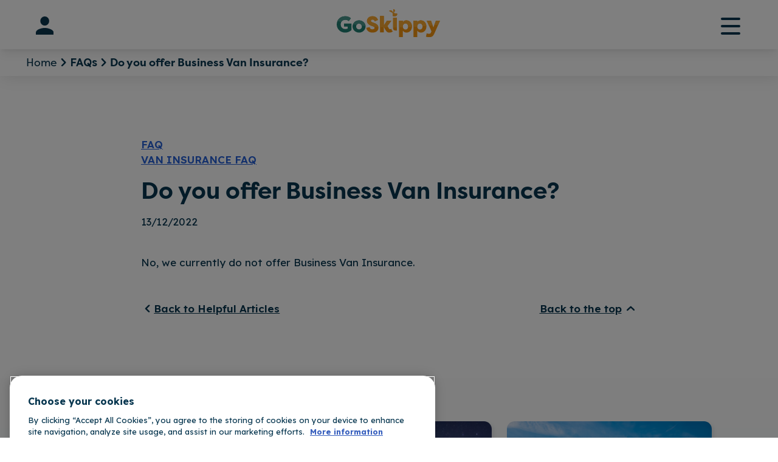

--- FILE ---
content_type: text/html; charset=UTF-8
request_url: https://goskippy.com/faq/do-you-offer-business-van-insurance/
body_size: 22279
content:
<!doctype html>
<html lang="en" class="no-js">

<head>
    <meta charset="UTF-8">
    <meta name="viewport" content="width=device-width, initial-scale=1.0,maximum-scale=1.0, minimum-scale=1.0">
    <meta http-equiv="X-UA-Compatible" content="ie=edge">

    <title>Do you offer Business Van Insurance? - GoSkippy</title>
    <link rel="stylesheet" href="https://use.typekit.net/sgc4acw.css">
    <script src="https://widget.reviews.co.uk/carousel-inline-iframeless/dist.js?_t=2025080813"></script>
    <link rel="stylesheet" href="https://assets.reviews.io/css/widgets/carousel-widget.css?_t=2025080813">
    <link rel="stylesheet" href="https://assets.reviews.io/iconfont/reviewsio-icons/style.css?_t=2025080813">

    <script src="https://widget.reviews.co.uk/carousel-inline-iframeless/dist.js?_t=2025080813"></script>
    <link rel="stylesheet" href="https://assets.reviews.io/css/widgets/carousel-widget.css?_t=2025080813">
    <link rel="stylesheet" href="https://assets.reviews.io/iconfont/reviewsio-icons/style.css?_t=2025080813">
    <meta name="htmx-config" content='{"selfRequestsOnly":false}'>

    <script>
        document.documentElement.className = document.documentElement.className.replace(/\bno-js\b/, 'js');
    </script>

    <!-- Click4Assistance -->
    <script type="text/javascript">
        function InitialiseC4A() {
            /* Chat Tool */
            var Tool1 = new C4A.Tools(5);
            C4A.Run('2d4462e3-d5f2-4ff3-9b98-f3b1c21aa759');
        }
    </script>
    <script src="https://v4in1-si.click4assistance.co.uk/SI.js" type="text/javascript"></script>

    <noscript><a href="https://www.click4assistance.co.uk/add-live-chat-software-click4assistance-uk" target="_blank"
            style="font-size:10px;position:fixed;bottom:2px;right:2px;">Click4Assistance UK Live Chat
            Software</a></noscript>

    <meta name='robots' content='index, follow, max-image-preview:large, max-snippet:-1, max-video-preview:-1' />

<!-- Google Tag Manager for WordPress by gtm4wp.com -->
<script data-cfasync="false" data-pagespeed-no-defer>
	var gtm4wp_datalayer_name = "dataLayer";
	var dataLayer = dataLayer || [];
</script>
<!-- End Google Tag Manager for WordPress by gtm4wp.com -->
	<!-- This site is optimized with the Yoast SEO plugin v26.5 - https://yoast.com/wordpress/plugins/seo/ -->
	<link rel="canonical" href="https://goskippy.com/faq/do-you-offer-business-van-insurance/" />
	<meta property="og:locale" content="en_GB" />
	<meta property="og:type" content="article" />
	<meta property="og:title" content="Do you offer Business Van Insurance? - GoSkippy" />
	<meta property="og:description" content="No, we currently do not offer Business Van Insurance." />
	<meta property="og:url" content="https://goskippy.com/faq/do-you-offer-business-van-insurance/" />
	<meta property="og:site_name" content="GoSkippy" />
	<meta property="article:modified_time" content="2024-07-01T08:19:41+00:00" />
	<meta property="og:image" content="https://goskippy.com/wp-content/uploads/2023/01/GoSkippy-Insurance.png" />
	<meta property="og:image:width" content="1840" />
	<meta property="og:image:height" content="1222" />
	<meta property="og:image:type" content="image/png" />
	<meta name="twitter:card" content="summary_large_image" />
	<script type="application/ld+json" class="yoast-schema-graph">{"@context":"https://schema.org","@graph":[{"@type":"WebPage","@id":"https://goskippy.com/faq/do-you-offer-business-van-insurance/","url":"https://goskippy.com/faq/do-you-offer-business-van-insurance/","name":"Do you offer Business Van Insurance? - GoSkippy","isPartOf":{"@id":"https://goskippy.com/#website"},"datePublished":"2022-12-13T09:03:09+00:00","dateModified":"2024-07-01T08:19:41+00:00","breadcrumb":{"@id":"https://goskippy.com/faq/do-you-offer-business-van-insurance/#breadcrumb"},"inLanguage":"en-GB","potentialAction":[{"@type":"ReadAction","target":["https://goskippy.com/faq/do-you-offer-business-van-insurance/"]}]},{"@type":"BreadcrumbList","@id":"https://goskippy.com/faq/do-you-offer-business-van-insurance/#breadcrumb","itemListElement":[{"@type":"ListItem","position":1,"name":"Home","item":"https://goskippy.com/"},{"@type":"ListItem","position":2,"name":"FAQs","item":"https://goskippy.com/faq/"},{"@type":"ListItem","position":3,"name":"Do you offer Business Van Insurance?"}]},{"@type":"WebSite","@id":"https://goskippy.com/#website","url":"https://goskippy.com/","name":"GoSkippy","description":"Business &amp; Personal Insurance at Competitive Rates","potentialAction":[{"@type":"SearchAction","target":{"@type":"EntryPoint","urlTemplate":"https://goskippy.com/?s={search_term_string}"},"query-input":{"@type":"PropertyValueSpecification","valueRequired":true,"valueName":"search_term_string"}}],"inLanguage":"en-GB"}]}</script>
	<!-- / Yoast SEO plugin. -->


<link rel="alternate" title="oEmbed (JSON)" type="application/json+oembed" href="https://goskippy.com/wp-json/oembed/1.0/embed?url=https%3A%2F%2Fgoskippy.com%2Ffaq%2Fdo-you-offer-business-van-insurance%2F" />
<link rel="alternate" title="oEmbed (XML)" type="text/xml+oembed" href="https://goskippy.com/wp-json/oembed/1.0/embed?url=https%3A%2F%2Fgoskippy.com%2Ffaq%2Fdo-you-offer-business-van-insurance%2F&#038;format=xml" />
<style id='wp-img-auto-sizes-contain-inline-css' type='text/css'>
img:is([sizes=auto i],[sizes^="auto," i]){contain-intrinsic-size:3000px 1500px}
/*# sourceURL=wp-img-auto-sizes-contain-inline-css */
</style>
<style id='wp-emoji-styles-inline-css' type='text/css'>

	img.wp-smiley, img.emoji {
		display: inline !important;
		border: none !important;
		box-shadow: none !important;
		height: 1em !important;
		width: 1em !important;
		margin: 0 0.07em !important;
		vertical-align: -0.1em !important;
		background: none !important;
		padding: 0 !important;
	}
/*# sourceURL=wp-emoji-styles-inline-css */
</style>
<style id='wp-block-library-inline-css' type='text/css'>
:root{--wp-block-synced-color:#7a00df;--wp-block-synced-color--rgb:122,0,223;--wp-bound-block-color:var(--wp-block-synced-color);--wp-editor-canvas-background:#ddd;--wp-admin-theme-color:#007cba;--wp-admin-theme-color--rgb:0,124,186;--wp-admin-theme-color-darker-10:#006ba1;--wp-admin-theme-color-darker-10--rgb:0,107,160.5;--wp-admin-theme-color-darker-20:#005a87;--wp-admin-theme-color-darker-20--rgb:0,90,135;--wp-admin-border-width-focus:2px}@media (min-resolution:192dpi){:root{--wp-admin-border-width-focus:1.5px}}.wp-element-button{cursor:pointer}:root .has-very-light-gray-background-color{background-color:#eee}:root .has-very-dark-gray-background-color{background-color:#313131}:root .has-very-light-gray-color{color:#eee}:root .has-very-dark-gray-color{color:#313131}:root .has-vivid-green-cyan-to-vivid-cyan-blue-gradient-background{background:linear-gradient(135deg,#00d084,#0693e3)}:root .has-purple-crush-gradient-background{background:linear-gradient(135deg,#34e2e4,#4721fb 50%,#ab1dfe)}:root .has-hazy-dawn-gradient-background{background:linear-gradient(135deg,#faaca8,#dad0ec)}:root .has-subdued-olive-gradient-background{background:linear-gradient(135deg,#fafae1,#67a671)}:root .has-atomic-cream-gradient-background{background:linear-gradient(135deg,#fdd79a,#004a59)}:root .has-nightshade-gradient-background{background:linear-gradient(135deg,#330968,#31cdcf)}:root .has-midnight-gradient-background{background:linear-gradient(135deg,#020381,#2874fc)}:root{--wp--preset--font-size--normal:16px;--wp--preset--font-size--huge:42px}.has-regular-font-size{font-size:1em}.has-larger-font-size{font-size:2.625em}.has-normal-font-size{font-size:var(--wp--preset--font-size--normal)}.has-huge-font-size{font-size:var(--wp--preset--font-size--huge)}.has-text-align-center{text-align:center}.has-text-align-left{text-align:left}.has-text-align-right{text-align:right}.has-fit-text{white-space:nowrap!important}#end-resizable-editor-section{display:none}.aligncenter{clear:both}.items-justified-left{justify-content:flex-start}.items-justified-center{justify-content:center}.items-justified-right{justify-content:flex-end}.items-justified-space-between{justify-content:space-between}.screen-reader-text{border:0;clip-path:inset(50%);height:1px;margin:-1px;overflow:hidden;padding:0;position:absolute;width:1px;word-wrap:normal!important}.screen-reader-text:focus{background-color:#ddd;clip-path:none;color:#444;display:block;font-size:1em;height:auto;left:5px;line-height:normal;padding:15px 23px 14px;text-decoration:none;top:5px;width:auto;z-index:100000}html :where(.has-border-color){border-style:solid}html :where([style*=border-top-color]){border-top-style:solid}html :where([style*=border-right-color]){border-right-style:solid}html :where([style*=border-bottom-color]){border-bottom-style:solid}html :where([style*=border-left-color]){border-left-style:solid}html :where([style*=border-width]){border-style:solid}html :where([style*=border-top-width]){border-top-style:solid}html :where([style*=border-right-width]){border-right-style:solid}html :where([style*=border-bottom-width]){border-bottom-style:solid}html :where([style*=border-left-width]){border-left-style:solid}html :where(img[class*=wp-image-]){height:auto;max-width:100%}:where(figure){margin:0 0 1em}html :where(.is-position-sticky){--wp-admin--admin-bar--position-offset:var(--wp-admin--admin-bar--height,0px)}@media screen and (max-width:600px){html :where(.is-position-sticky){--wp-admin--admin-bar--position-offset:0px}}

/*# sourceURL=wp-block-library-inline-css */
</style><style id='global-styles-inline-css' type='text/css'>
:root{--wp--preset--aspect-ratio--square: 1;--wp--preset--aspect-ratio--4-3: 4/3;--wp--preset--aspect-ratio--3-4: 3/4;--wp--preset--aspect-ratio--3-2: 3/2;--wp--preset--aspect-ratio--2-3: 2/3;--wp--preset--aspect-ratio--16-9: 16/9;--wp--preset--aspect-ratio--9-16: 9/16;--wp--preset--color--black: #000000;--wp--preset--color--cyan-bluish-gray: #abb8c3;--wp--preset--color--white: #ffffff;--wp--preset--color--pale-pink: #f78da7;--wp--preset--color--vivid-red: #cf2e2e;--wp--preset--color--luminous-vivid-orange: #ff6900;--wp--preset--color--luminous-vivid-amber: #fcb900;--wp--preset--color--light-green-cyan: #7bdcb5;--wp--preset--color--vivid-green-cyan: #00d084;--wp--preset--color--pale-cyan-blue: #8ed1fc;--wp--preset--color--vivid-cyan-blue: #0693e3;--wp--preset--color--vivid-purple: #9b51e0;--wp--preset--gradient--vivid-cyan-blue-to-vivid-purple: linear-gradient(135deg,rgb(6,147,227) 0%,rgb(155,81,224) 100%);--wp--preset--gradient--light-green-cyan-to-vivid-green-cyan: linear-gradient(135deg,rgb(122,220,180) 0%,rgb(0,208,130) 100%);--wp--preset--gradient--luminous-vivid-amber-to-luminous-vivid-orange: linear-gradient(135deg,rgb(252,185,0) 0%,rgb(255,105,0) 100%);--wp--preset--gradient--luminous-vivid-orange-to-vivid-red: linear-gradient(135deg,rgb(255,105,0) 0%,rgb(207,46,46) 100%);--wp--preset--gradient--very-light-gray-to-cyan-bluish-gray: linear-gradient(135deg,rgb(238,238,238) 0%,rgb(169,184,195) 100%);--wp--preset--gradient--cool-to-warm-spectrum: linear-gradient(135deg,rgb(74,234,220) 0%,rgb(151,120,209) 20%,rgb(207,42,186) 40%,rgb(238,44,130) 60%,rgb(251,105,98) 80%,rgb(254,248,76) 100%);--wp--preset--gradient--blush-light-purple: linear-gradient(135deg,rgb(255,206,236) 0%,rgb(152,150,240) 100%);--wp--preset--gradient--blush-bordeaux: linear-gradient(135deg,rgb(254,205,165) 0%,rgb(254,45,45) 50%,rgb(107,0,62) 100%);--wp--preset--gradient--luminous-dusk: linear-gradient(135deg,rgb(255,203,112) 0%,rgb(199,81,192) 50%,rgb(65,88,208) 100%);--wp--preset--gradient--pale-ocean: linear-gradient(135deg,rgb(255,245,203) 0%,rgb(182,227,212) 50%,rgb(51,167,181) 100%);--wp--preset--gradient--electric-grass: linear-gradient(135deg,rgb(202,248,128) 0%,rgb(113,206,126) 100%);--wp--preset--gradient--midnight: linear-gradient(135deg,rgb(2,3,129) 0%,rgb(40,116,252) 100%);--wp--preset--font-size--small: 13px;--wp--preset--font-size--medium: 20px;--wp--preset--font-size--large: 36px;--wp--preset--font-size--x-large: 42px;--wp--preset--spacing--20: 0.44rem;--wp--preset--spacing--30: 0.67rem;--wp--preset--spacing--40: 1rem;--wp--preset--spacing--50: 1.5rem;--wp--preset--spacing--60: 2.25rem;--wp--preset--spacing--70: 3.38rem;--wp--preset--spacing--80: 5.06rem;--wp--preset--shadow--natural: 6px 6px 9px rgba(0, 0, 0, 0.2);--wp--preset--shadow--deep: 12px 12px 50px rgba(0, 0, 0, 0.4);--wp--preset--shadow--sharp: 6px 6px 0px rgba(0, 0, 0, 0.2);--wp--preset--shadow--outlined: 6px 6px 0px -3px rgb(255, 255, 255), 6px 6px rgb(0, 0, 0);--wp--preset--shadow--crisp: 6px 6px 0px rgb(0, 0, 0);}:where(.is-layout-flex){gap: 0.5em;}:where(.is-layout-grid){gap: 0.5em;}body .is-layout-flex{display: flex;}.is-layout-flex{flex-wrap: wrap;align-items: center;}.is-layout-flex > :is(*, div){margin: 0;}body .is-layout-grid{display: grid;}.is-layout-grid > :is(*, div){margin: 0;}:where(.wp-block-columns.is-layout-flex){gap: 2em;}:where(.wp-block-columns.is-layout-grid){gap: 2em;}:where(.wp-block-post-template.is-layout-flex){gap: 1.25em;}:where(.wp-block-post-template.is-layout-grid){gap: 1.25em;}.has-black-color{color: var(--wp--preset--color--black) !important;}.has-cyan-bluish-gray-color{color: var(--wp--preset--color--cyan-bluish-gray) !important;}.has-white-color{color: var(--wp--preset--color--white) !important;}.has-pale-pink-color{color: var(--wp--preset--color--pale-pink) !important;}.has-vivid-red-color{color: var(--wp--preset--color--vivid-red) !important;}.has-luminous-vivid-orange-color{color: var(--wp--preset--color--luminous-vivid-orange) !important;}.has-luminous-vivid-amber-color{color: var(--wp--preset--color--luminous-vivid-amber) !important;}.has-light-green-cyan-color{color: var(--wp--preset--color--light-green-cyan) !important;}.has-vivid-green-cyan-color{color: var(--wp--preset--color--vivid-green-cyan) !important;}.has-pale-cyan-blue-color{color: var(--wp--preset--color--pale-cyan-blue) !important;}.has-vivid-cyan-blue-color{color: var(--wp--preset--color--vivid-cyan-blue) !important;}.has-vivid-purple-color{color: var(--wp--preset--color--vivid-purple) !important;}.has-black-background-color{background-color: var(--wp--preset--color--black) !important;}.has-cyan-bluish-gray-background-color{background-color: var(--wp--preset--color--cyan-bluish-gray) !important;}.has-white-background-color{background-color: var(--wp--preset--color--white) !important;}.has-pale-pink-background-color{background-color: var(--wp--preset--color--pale-pink) !important;}.has-vivid-red-background-color{background-color: var(--wp--preset--color--vivid-red) !important;}.has-luminous-vivid-orange-background-color{background-color: var(--wp--preset--color--luminous-vivid-orange) !important;}.has-luminous-vivid-amber-background-color{background-color: var(--wp--preset--color--luminous-vivid-amber) !important;}.has-light-green-cyan-background-color{background-color: var(--wp--preset--color--light-green-cyan) !important;}.has-vivid-green-cyan-background-color{background-color: var(--wp--preset--color--vivid-green-cyan) !important;}.has-pale-cyan-blue-background-color{background-color: var(--wp--preset--color--pale-cyan-blue) !important;}.has-vivid-cyan-blue-background-color{background-color: var(--wp--preset--color--vivid-cyan-blue) !important;}.has-vivid-purple-background-color{background-color: var(--wp--preset--color--vivid-purple) !important;}.has-black-border-color{border-color: var(--wp--preset--color--black) !important;}.has-cyan-bluish-gray-border-color{border-color: var(--wp--preset--color--cyan-bluish-gray) !important;}.has-white-border-color{border-color: var(--wp--preset--color--white) !important;}.has-pale-pink-border-color{border-color: var(--wp--preset--color--pale-pink) !important;}.has-vivid-red-border-color{border-color: var(--wp--preset--color--vivid-red) !important;}.has-luminous-vivid-orange-border-color{border-color: var(--wp--preset--color--luminous-vivid-orange) !important;}.has-luminous-vivid-amber-border-color{border-color: var(--wp--preset--color--luminous-vivid-amber) !important;}.has-light-green-cyan-border-color{border-color: var(--wp--preset--color--light-green-cyan) !important;}.has-vivid-green-cyan-border-color{border-color: var(--wp--preset--color--vivid-green-cyan) !important;}.has-pale-cyan-blue-border-color{border-color: var(--wp--preset--color--pale-cyan-blue) !important;}.has-vivid-cyan-blue-border-color{border-color: var(--wp--preset--color--vivid-cyan-blue) !important;}.has-vivid-purple-border-color{border-color: var(--wp--preset--color--vivid-purple) !important;}.has-vivid-cyan-blue-to-vivid-purple-gradient-background{background: var(--wp--preset--gradient--vivid-cyan-blue-to-vivid-purple) !important;}.has-light-green-cyan-to-vivid-green-cyan-gradient-background{background: var(--wp--preset--gradient--light-green-cyan-to-vivid-green-cyan) !important;}.has-luminous-vivid-amber-to-luminous-vivid-orange-gradient-background{background: var(--wp--preset--gradient--luminous-vivid-amber-to-luminous-vivid-orange) !important;}.has-luminous-vivid-orange-to-vivid-red-gradient-background{background: var(--wp--preset--gradient--luminous-vivid-orange-to-vivid-red) !important;}.has-very-light-gray-to-cyan-bluish-gray-gradient-background{background: var(--wp--preset--gradient--very-light-gray-to-cyan-bluish-gray) !important;}.has-cool-to-warm-spectrum-gradient-background{background: var(--wp--preset--gradient--cool-to-warm-spectrum) !important;}.has-blush-light-purple-gradient-background{background: var(--wp--preset--gradient--blush-light-purple) !important;}.has-blush-bordeaux-gradient-background{background: var(--wp--preset--gradient--blush-bordeaux) !important;}.has-luminous-dusk-gradient-background{background: var(--wp--preset--gradient--luminous-dusk) !important;}.has-pale-ocean-gradient-background{background: var(--wp--preset--gradient--pale-ocean) !important;}.has-electric-grass-gradient-background{background: var(--wp--preset--gradient--electric-grass) !important;}.has-midnight-gradient-background{background: var(--wp--preset--gradient--midnight) !important;}.has-small-font-size{font-size: var(--wp--preset--font-size--small) !important;}.has-medium-font-size{font-size: var(--wp--preset--font-size--medium) !important;}.has-large-font-size{font-size: var(--wp--preset--font-size--large) !important;}.has-x-large-font-size{font-size: var(--wp--preset--font-size--x-large) !important;}
/*# sourceURL=global-styles-inline-css */
</style>

<style id='classic-theme-styles-inline-css' type='text/css'>
/*! This file is auto-generated */
.wp-block-button__link{color:#fff;background-color:#32373c;border-radius:9999px;box-shadow:none;text-decoration:none;padding:calc(.667em + 2px) calc(1.333em + 2px);font-size:1.125em}.wp-block-file__button{background:#32373c;color:#fff;text-decoration:none}
/*# sourceURL=/wp-includes/css/classic-themes.min.css */
</style>
<link rel='stylesheet' id='rock-docs-css' href='https://goskippy.com/wp-content/plugins/rock-services-policy-documents/css/style.css?ver=6.9' type='text/css' media='all' />
<link rel='stylesheet' id='FontAwesome-css' href='https://goskippy.com/wp-content/plugins/rock-services-policy-documents/vendor/font-awesome/css/fontawesome-all.min.css?ver=6.9' type='text/css' media='all' />
<link rel='stylesheet' id='app-css-css' href='https://goskippy.com/wp-content/themes/goskippy-theme/build/css/app.css?id=88b3e0a2cb5e6805144ce113652cfe92&#038;ver=6.9' type='text/css' media='all' />
<link rel='stylesheet' id='wp-block-paragraph-css' href='https://goskippy.com/wp-includes/blocks/paragraph/style.min.css?ver=6.9' type='text/css' media='all' />
<script type="text/javascript" src="https://goskippy.com/wp-content/plugins/stop-user-enumeration/frontend/js/frontend.js?ver=1.7.5" id="stop-user-enumeration-js" defer="defer" data-wp-strategy="defer"></script>
<script type="text/javascript" src="https://goskippy.com/wp-includes/js/jquery/jquery.min.js?ver=3.7.1" id="jquery-core-js"></script>
<script type="text/javascript" src="https://goskippy.com/wp-includes/js/jquery/jquery-migrate.min.js?ver=3.4.1" id="jquery-migrate-js"></script>
<link rel="https://api.w.org/" href="https://goskippy.com/wp-json/" /><link rel="alternate" title="JSON" type="application/json" href="https://goskippy.com/wp-json/wp/v2/faq/35615" /><link rel="EditURI" type="application/rsd+xml" title="RSD" href="https://goskippy.com/xmlrpc.php?rsd" />
<meta name="generator" content="WordPress 6.9" />
<link rel='shortlink' href='https://goskippy.com/?p=35615' />

<!-- Google Tag Manager for WordPress by gtm4wp.com -->
<!-- GTM Container placement set to automatic -->
<script data-cfasync="false" data-pagespeed-no-defer>
	var dataLayer_content = {"pagePostType":"faq","pagePostType2":"single-faq","pageCategory":["faq","van-insurance"],"pagePostAuthor":"gsadmin"};
	dataLayer.push( dataLayer_content );
</script>
<script data-cfasync="false">
(function(w,d,s,l,i){w[l]=w[l]||[];w[l].push({'gtm.start':
new Date().getTime(),event:'gtm.js'});var f=d.getElementsByTagName(s)[0],
j=d.createElement(s),dl=l!='dataLayer'?'&l='+l:'';j.async=true;j.src=
'//www.googletagmanager.com/gtm.js?id='+i+dl;f.parentNode.insertBefore(j,f);
})(window,document,'script','dataLayer','GTM-MZC6K5X');
</script>
<!-- End Google Tag Manager for WordPress by gtm4wp.com --><link rel="icon" href="https://goskippy.com/wp-content/uploads/2023/01/cropped-android-chrome-512x512-1-32x32.png" sizes="32x32" />
<link rel="icon" href="https://goskippy.com/wp-content/uploads/2023/01/cropped-android-chrome-512x512-1-192x192.png" sizes="192x192" />
<link rel="apple-touch-icon" href="https://goskippy.com/wp-content/uploads/2023/01/cropped-android-chrome-512x512-1-180x180.png" />
<meta name="msapplication-TileImage" content="https://goskippy.com/wp-content/uploads/2023/01/cropped-android-chrome-512x512-1-270x270.png" />
		<style type="text/css" id="wp-custom-css">
			.ami-chat-button {
	font-size: 1em;
    border-radius: 3px;
    display: block;
    margin-bottom: 15px;
    font-weight: 700;
    padding: 16px 45px;
    background: #dd5949;
    color: #fff;
    border: 0;
    width: 100%;
    -webkit-box-sizing: border-box;
    box-sizing: border-box;
    text-align: center;
    -webkit-transition: .3s;
    transition: .3s;
	color:#fff!important;
}

#rock-widget-launch {
    z-index: 11111111!important;
}

#srLaunch {
	display:none!important;
}

#srContent {
	 z-index: 11111112!important;
}

#C4A_btn1 {
	display:none;
}

#srInputs .textarea,
#srFbForm .textarea {
    display: block;
    border-color: #fff!important;
    padding: 0;
}
#srFbForm .srFormBtn {
	margin-top:20px!important;
}
#srContent .footerLnk {
	margin-top:20px!important
}

/* Gravity Forms */

.gform_required_legend {
	color: #fff;
}


/* Claims Page temp fix */

#claims-contact-block-block_63a0b6bbf4ed6 {
	background: linear-gradient(180deg, #fed0ad 0%, #fff3d9 50%,   #fff4dd 100%) !important;
}

/* Remove chat buttons */
#srLaunch, #C4A_lnk1 {
	display: none !important;
}

#srLaunchContainer {
	pointer-events: none;	
}

#gform_wrapper_36 {
    max-width: 100%;
    margin: 0 1rem;
}


.additional-copy h2 {
	margin-bottom: 2rem;
}
.product-heading img {
	display:none;
}

.help-widget-wrapper:not(:has(.rock-start-live-chat)) .cf-wrap {
	background:url('/wp-content/uploads/2024/02/Clouds_Help_Widget_Travel.svg') !important;
}

.bereavement-banner + .alignfull.h-8.xl\:h-28 {
 display:none;
}

#gform_submit_button_101 {
	margin-top: 1rem
}

.CarouselWidget-prefix .CarouselWidget .CarouselWidget__header .R-RatingStars .R-RatingStars__stars .stars__icon--50 {
        background-image: linear-gradient(to right, var(--common-star-color) 50%, var(--common-star-disabled-color) 50.1%)!important;
	
}

.post-password-form {
	margin-top: 4rem;
}

.post-password-form input {
	border: solid 1px black;
}


.post-password-form input[type='submit'] {
	padding:0 0.5rem;
	background:rgba(0,0,0,0.2);
}

.post-password-form input[type='submit']:hover {
	cursor:pointer;
}


/* help-support pages */

.website-accessibility .bullet-red-cross:before {
    position: absolute;
    top: 4px;
    display: block;
    width: 50px;
    height: 18px;
    left: 0;
}

.website-accessibility p.bullet-red-cross {
    position: relative;
    padding-left: 25px;
}

/* form updates */

body .gform_wrapper .gform_body .gform_fields .ginput_container select {
	padding-left:20px!important;
}
.gform_confirmation_message {
	font-size:1.25rem;
}
body .gform_wrapper .gform_body .gform_fields select:not(:placeholder-shown) {
	border-color:#05646F!important;
}

.power-of-attorney .gfield p:first-of-type {
    margin-top:0;
}

.power-of-attorney .form-valid:after,
.power-of-attorney .form-error:after
{
    margin-right:7px!important;
}

.power-of-attorney  .gform_wrapper .gform_body .gform_fields .ginput_container input {
    padding-right: 2.25rem!important;
}

.website-accessibility .gfield p:first-of-type {
    margin-top:0;
}

.website-accessibility .form-valid:after,
.website-accessibility .form-error:after
{
    margin-right:7px!important;
}

.website-accessibility  .gform_wrapper .gform_body .gform_fields .ginput_container input {
    padding-right: 2.25rem!important;
}

.help-and-support .gfield p:first-of-type {
    margin-top:0;
}

.help-and-support .form-valid:after, 
.help-and-support .form-error:after
{
    margin-right:7px!important;
}

.help-and-support .gform_wrapper .gform_body .gform_fields .ginput_container input {
    padding-right: 2.25rem!important;
}

.authorised-speaker .gfield p:first-of-type {
    margin-top:0;
}

.authorised-speaker .form-valid:after,
.authorised-speaker .form-error:after
{
    margin-right:7px!important;
}

.authorised-speaker .gform_wrapper .gform_body .gform_fields .ginput_container input {
    padding-right: 2.25rem!important;
}

.bereavement .gfield p:first-of-type {
    margin-top:0;
}

.bereavement .form-valid:after,
.bereavement .form-error:after
{
    margin-right:7px!important;
}

.bereavement .gform_wrapper .gform_body .gform_fields .ginput_container input {
    padding-right: 2.25rem!important;
}



.website-accessibility .gs-top-banner {
     text-align: center !important;
	 align-items: center !important;
}


.help-and-support .gs-top-banner {
     text-align: center !important;
	 align-items: center !important;
}


.authorised-speaker .gs-top-banner {
     text-align: center !important;
	 align-items: center !important;
}


.bereavement .gs-top-banner {
     text-align: center !important;
	 align-items: center !important;
}


.help-and-support .gs-top-banner {
     text-align: center !important;
	 align-items: center !important;
}

.power-of-attorney .gs-top-banner {
     text-align: center !important;
	 align-items: center !important;
}

body .full-width-form_wrapper .gform_footer .gform_button {
align-self: flex-end !important;
}

.fiesta .gs-banner-col-2 {
        padding-bottom: 1rem !important;
        padding-top: 1rem !important;
}

#body > footer > footer > div.alignfull.bg-lighterprimary.relative.footer-menus > div:nth-child(2) {
	margin-bottom:4rem;
}

#content > div > div > div.alignfull.h-12.xl\:h-28, #content > div > div > div.alignfull.h-8.xl\:h-28 {
	background-image: radial-gradient(110% 200% at top, rgba(202,234,255,1)  50%,rgba(237,245,250,0) 50.7%) , linear-gradient(90deg, rgba(255,255,255) 0%, rgba(255,255,255) 100%) !important;
}

/* Temp Reviews Badge */
.gs-top-banner .mt-7 {
	margin-top: 1rem !important;
}
.reviews-badge {
	width:160px;
	box-sizing: content-box;
	padding: 0.25rem 0.75rem !important;
	background-color:#fff !important;
	border-radius:20px;
	box-shadow: rgba(0, 0, 0, 0.1) 3px 3px 7px 0px;
-webkit-box-shadow: rgba(0, 0, 0, 0.1) 3px 3px 7px 0px;
-moz-box-shadow: rgba(0, 0, 0, 0.1) 3px 3px 7px 0px;
}


@media (min-width: 1024px) {
    body .gform_wrapper .time_field legend {
        position: relative !important;
    }
}

body .gform_wrapper .time_field {
	justify-content: flex-start !important;
}

@media(min-width: 1024px) {
	.close-error-banner {
	top: 0;
}
}

@media(max-width: 1023px) {
	.error-banner > div {
	padding-top: 1.5rem
}
	
	.error-banner p {
		padding-top: 0;
		padding-bottom:0.5rem;
	}
}


.product-accordions.help-support ul li {
		margin-top:0.412rem;
}

.product-accordions h3 {
	font-size: 28px;
}

@media(max-width:768px) {
	.banner-image {
		padding:2rem;
	}
	.product-accordions h3 {
			font-size: 24px;
		}
  .product-accordions.help-support .collapse-title, .product-accordions.help-support .collapse-content {
		padding-right: 1rem !important;
		
		h3 {
			padding-right:4rem;
		}
}
}





.business-insurance div.alignfull.h-12.xl\:h-28 {
	display: none;
}

.business-insurance .thin-banner {
	padding-top: 3rem !important;
	padding-bottom: 3rem !important;
}		</style>
		
</head>



<body id="body" style="z-index:-4;" class="wp-singular faq-template-default single single-faq postid-35615 wp-theme-goskippy-theme font-sans body-search-inactive relative"><a class="skip-link screen-reader-text" href="#content">Skip to content</a>

<div class="relative" style="z-index:-10;">
<!-- Mobile/small screen only overlay... -->
<div class="mobile-overlay 2xl:hidden h-full bg-[rgba(0,0,0,0.5)]" aria-label="Mobile header" role="navigation">
<div class="shadow-md bg-white pb-6" role="navigation">

<ul id="mobile-primary-navigation" class="mobile-overlay__menu nav--collapse-submenus sub-menu items-center"><li id="menu-item-44243" class="menu-item menu-item-type-post_type menu-item-object-page menu-item-home menu-item-44243"><a href="https://goskippy.com/">Home</a></li>
<li id="menu-item-41443" class="menu-item menu-item-type-custom menu-item-object-custom menu-item-has-children menu-item-41443"><a href="#">Motor Insurance</a>
<ul class="sub-menu">
	<li id="menu-item-607" class="menu-item menu-item-type-post_type menu-item-object-page menu-item-607"><a href="https://goskippy.com/car-insurance/">Car Insurance</a></li>
	<li id="menu-item-41445" class="menu-item menu-item-type-post_type menu-item-object-page menu-item-41445"><a href="https://goskippy.com/car-insurance/electric-vehicle-insurance/">Electric Vehicle Insurance</a></li>
	<li id="menu-item-606" class="menu-item menu-item-type-post_type menu-item-object-page menu-item-606"><a href="https://goskippy.com/van-insurance/">Van Insurance</a></li>
	<li id="menu-item-605" class="menu-item menu-item-type-post_type menu-item-object-page menu-item-605"><a href="https://goskippy.com/motorbike-insurance/">Bike Insurance</a></li>
	<li id="menu-item-44244" class="menu-item menu-item-type-post_type menu-item-object-page menu-item-44244"><a href="https://goskippy.com/car-insurance/our-products/">Compare Car Covers</a></li>
</ul>
</li>
<li id="menu-item-603" class="menu-item menu-item-type-post_type menu-item-object-page menu-item-603"><a href="https://goskippy.com/travel-insurance/">Travel Insurance</a></li>
<li id="menu-item-44245" class="menu-item menu-item-type-post_type menu-item-object-page menu-item-44245"><a href="https://goskippy.com/help-centre/">Help Centre</a></li>
</ul>
<div class="navbar navbar--buttons -mt-2 px-0 pb-0"><ul id="menu-tabs" class="auxillary-navigation navbar__items justify-center gap-6 w-2/3 mx-auto mt-6 pb-6"><li id="menu-item-460" class="menu-item menu-item-type-custom menu-item-object-custom menu-item-460"><a href="/make-a-claim/">Make a Claim</a></li>
<li id="menu-item-39505" class="modal-open-button portal-tab menu-item menu-item-type-custom menu-item-object-custom menu-item-39505"><a href="https://goskippy4business.opencustomerportal.co.uk/view/account.jsp">My Portal</a></li>
</ul></div>            <div tabindex="0" id="mob-search-icon" class="button button--secondary flex items-center justify-center gap-2 w-2/3 mx-auto">
        <img class="w-5" src="https://goskippy.com/wp-content/themes/goskippy-theme/assets/img/icons-and-svg-shapes/GS_site_icons_Search.svg" alt="magnifying glass icon">Search 
        </div>
    </div>
</div>

<nav id="mobile-site-navigation" class="relative w-full bg-white shadow-lg 2xl:hidden mobile-header">

    <div>
        <div class="flex items-center justify-between h-16 pt-[38px] pb-10 mob-nav-width">
                
        <!-- Search button -->
            <div class="cursor-pointer px-2 modal-open-button">
            <img class="w-7 mt-2" src="https://goskippy.com/wp-content/themes/goskippy-theme/assets/img/icons-and-svg-shapes/GS_site_icons_User.svg" alt="magnifying glass icon">   
            </div>

            <!-- Logo... -->
            
            <a href="https://goskippy.com" title="Home"><img alt="GoSkippy Logo" class="w-40" src="https://goskippy.com/wp-content/uploads/2022/10/GoSkippy-Logo.svg" class="site-logo"></a>
            <!-- Hamburger toggle... -->
            <div id="mobile-menu-toggle" class="z-10 tham tham-e-squeeze tham-w-12 ">
                <div class="tham-box ml-1 mt-3">
                    <div class="tham-inner bg-body"></div>
                </div>
            </div>
        </div>
    </div>
    <!-- Search input -->
    <div class="search-mob-wrapper">
        <div id="sb-search-mob" class="mx-auto sb-search-mob m-2 relative h-12 right-0 overflow-hidden transition-all duration-1000 rounded-full mob-search mob-search-inactive border-secondary">
            <form role="search" action="https://goskippy.com" aria-label="Search GoSkippy.com" autocomplete="off">
                <input aria-label="Search term input" class="sb-search-input border-none border-0 outline-none w-full h-12 m-0 z-10 px-5 text-secondary placeholder-secondary" placeholder="Search GoSkippy.com" type="text" value="" name="s" id="search" label="search">
                <input type='hidden' name='site_section' value="site-search" />
                <button class="sb-search-submit z-40 font-bold border-secondary border-l-2 absolute w-24 h-12 right-0 top-0 text-center cursor-pointer m-0 p-0 button--primary" type="submit" value="">GO</button>
            </form>
        </div>
    </div>
</nav>
<nav id="site-navigation" class="relative top-0 w-full hidden 2xl:block bg-white shadow-mdLight desktop-header lg:h-auto"
    role="navigation" aria-label="Desktop header">

                    <div class="alignfull">
        <div
            class="flex flex-col lg:flex-row justify-between items-center max-w-screen-3xl mx-auto space-y-2 lg:space-y-0 lg:px-8 lg:pt-2">
            <div class="w-44">
                <a href="https://goskippy.com" title="Home" class="flex h-full lg:w-full">
                    <img class="py-2 mx-0 my-auto" src="https://goskippy.com/wp-content/uploads/2022/10/GoSkippy-Logo.svg" class="site-logo"
                        alt="GoSkippy Logo">
                </a>
            </div>
            <div class="relative">
                <div class="flex flex-row items-center gap-4 pr-0 md:pb-8 lg:py-0">
                    <div class="relative flex flex-row items-center gap-4 pr-0 md:pb-8 lg:py-0">
                    <div class="navbar navbar--primary p-0"><ul id="primary-navigation" class="navbar__items transistion-all duration-500"><li id="menu-item-44230" class="menu-item menu-item-type-post_type menu-item-object-page menu-item-home menu-item-44230"><a href="https://goskippy.com/">Home</a></li>
<li id="menu-item-41439" class="menu-item menu-item-type-custom menu-item-object-custom menu-item-has-children menu-item-41439"><a href="/car-insurance">Motor Insurance</a>
<ul class="sub-menu">
	<li id="menu-item-532" class="menu-item menu-item-type-post_type menu-item-object-page menu-item-532"><a href="https://goskippy.com/car-insurance/">Car Insurance</a></li>
	<li id="menu-item-41440" class="menu-item menu-item-type-post_type menu-item-object-page menu-item-41440"><a href="https://goskippy.com/car-insurance/electric-vehicle-insurance/">Electric Vehicle Insurance</a></li>
	<li id="menu-item-531" class="menu-item menu-item-type-post_type menu-item-object-page menu-item-531"><a href="https://goskippy.com/van-insurance/">Van Insurance</a></li>
	<li id="menu-item-530" class="menu-item menu-item-type-post_type menu-item-object-page menu-item-530"><a href="https://goskippy.com/motorbike-insurance/">Bike Insurance</a></li>
	<li id="menu-item-44242" class="menu-item menu-item-type-post_type menu-item-object-page menu-item-44242"><a href="https://goskippy.com/car-insurance/our-products/">Compare Car Covers</a></li>
</ul>
</li>
<li id="menu-item-528" class="menu-item menu-item-type-post_type menu-item-object-page menu-item-528"><a href="https://goskippy.com/travel-insurance/">Travel</a></li>
<li id="menu-item-44231" class="menu-item menu-item-type-post_type menu-item-object-page menu-item-44231"><a href="https://goskippy.com/help-centre/">Help Centre</a></li>
</ul></div>                    <div id="sb-search"
                        class="absolute search-inactive h-12 overflow-hidden transition-all duration-500 rounded-full border-solid border-2 border-secondary">
                        <form role="search" action="https://goskippy.com" aria-label="Search GoSkippy.com"
                            autocomplete="off">
                            <div class="flex flex-row h-12 items-center">
                                <img src="https://goskippy.com/wp-content/themes/goskippy-theme/assets/img/icons-and-svg-shapes/Search.svg"
                                    class="w-8 px-2 mb-0.5" alt="expand search">
                                <input
                                    class="sb-search-input border-none border-0 outline-none w-full z-10 text-secondary placeholder-secondary mb-0.5"
                                    placeholder="Search GoSkippy.com" type="text" value="" name="s" id="sb-search-input"
                                    style="top:-2px !important;" aria-label="search">
                                <input type='hidden' name='site_section' value="site-search" />
                            </div>
                            <button
                                class="z-20 border-l-2 border-secondary absolute font-bold w-20 h-full block right-0 top-0 text-center cursor-pointer m-0 p-0 bg-gradient-to-t from-[#f7aa32] to-[#ffd558]"
                                type="submit" value="">GO</button>
                        </form>
                    </div>
                    <div tabindex="0" placeholder="Search" id="search-bar"
                        class="font-sans font-light focus:bg-mintgreen no-click-focus cursor-pointer search-trigger border-2 border-secondary text-secondary rounded-full text-center w-16 h-12 px-5 flex flex-row justify-center items-center">
                        <img src="https://goskippy.com/wp-content/themes/goskippy-theme/assets/img/icons-and-svg-shapes/Search.svg"
                            class="w-6" alt="expand search">
                    </div>
                </div>
                    <div class="navbar navbar--buttons p-0 w-full justify-between"><ul id="menu-tabs-1" class="auxillary-navigation navbar__items flex gap-4"><li class="menu-item menu-item-type-custom menu-item-object-custom menu-item-460"><a href="/make-a-claim/">Make a Claim</a></li>
<li class="modal-open-button portal-tab menu-item menu-item-type-custom menu-item-object-custom menu-item-39505"><a href="https://goskippy4business.opencustomerportal.co.uk/view/account.jsp">My Portal</a></li>
</ul></div>
                </div>
            </div>
        </div>
    </div>
</nav><div class="absolute w-full shadow-md breadcrumb-wrap" style="font-size: 1.045rem; z-index:-2;"><ul id="breadcrumbs" class=" flex mx-auto items-center max-w-screen-3xl  bg-[rgba(255,255,255,0.1)]px-2 lg:px-10 breadcrumbs"><li class="hidden lg:block item-home"><a class="link-hover bread-link bread-home font-light text-secondary font-sans" href="https://goskippy.com" title="Go back to Home">Home</a></li><li class="hidden lg:block separator separator-home p-0"> <img src="https://goskippy.com/wp-content/themes/goskippy-theme/assets/img/icons-and-svg-shapes/GS_site_icons_ChevronRight.svg" class="w-5 px-1" alt="arrow pointing right"> </li><li class="block lg:hidden separator font-light separator-"> <img src="https://goskippy.com/wp-content/themes/goskippy-theme/assets/img/icons-and-svg-shapes/GS_site_icons_ChevronLeft.svg" class="w-5 px-1" alt="arrow pointing left"> </li><li class="item-cat item-custom-post-type-faq"><a class="bread-cat bread-custom-post-type-faq" href="https://goskippy.com/faq/" title="FAQs">FAQs</a></li><li class="separator hidden lg:block"> <img src="https://goskippy.com/wp-content/themes/goskippy-theme/assets/img/icons-and-svg-shapes/GS_site_icons_ChevronRight.svg" class="w-5 px-1" alt="arrow pointing right"> </li><li class="item-cat hidden"><a href="https://goskippy.com/category/van-insurance/">Van Insurance FAQ</a></li><li class="separator hidden"> <img src="https://goskippy.com/wp-content/themes/goskippy-theme/assets/img/icons-and-svg-shapes/GS_site_icons_ChevronRight.svg" class="w-5 px-1" alt="arrow pointing right"> </li><li class="hidden lg:block item-current item-35615"><strong class="bread-current bread-35615" title="Do you offer Business Van Insurance?">Do you offer Business Van Insurance?</strong></li></ul></div>   <div id="search-overlay" class="search-overlay absolute overflow-scroll shadow-md" style="z-index:-1;">
      <div class="w-screen z-50 bg-white shadow-md">
         <div id="search-results-wrapper">
            <!-- json results here -->
         </div>
      </div>
   </div>
   <!-- Page content... -->
   <!-- open main tag. closed in footer.php -->

   <script>
      // Select overlay
      var modal = document.getElementById("search-overlay");

      // Select search button
      var search = document.getElementById("search-bar");

      // Mobile search button
      var searchMob = document.getElementById("mob-search-icon");
      let resultsDiv = document.querySelector("#search-results-wrapper");

      ["click", "keydown"].forEach(ev => {
         search.addEventListener(ev, expandSearch);
      });


      ["click", "keydown"].forEach(ev => {
         searchMob.addEventListener(ev, expandSearch);
      });

      // Expand searchbar
      function expandSearch(e) {
         if (e.type == "click" || e.key == 'Enter') {

            var searchbarmob = document.getElementById("sb-search-mob");
            var height = document.getElementById('primary-navigation').style.height;
            var buttonText = document.getElementById("search-bar");
            const mobileMenuToggle = document.getElementById('mobile-menu-toggle');
            const overlayEl = document.querySelector('.mobile-overlay');
            document.body.classList.remove('body-menu-active');

            // detect if searchbar open
            if (document.body.classList.contains("body-search-active")) {
               // apply styles to close
               body.classList.replace('body-search-active', 'body-search-inactive');
               resultsDiv.innerHTML = '';
               buttonText.innerHTML =
                  '<img src="https://goskippy.com/wp-content/themes/goskippy-theme/assets/img/icons-and-svg-shapes/Search.svg" class="w-6" alt="expand search"><span class="hidden xl:block"></span>';
               searchMob.innerHTML =
                  '<img alt="magnifying glass icon" id="search-icon" class="w-6" src="https://goskippy.com/wp-content/themes/goskippy-theme/assets/img/icons-and-svg-shapes/GS_site_icons_Search.svg">';
               searchbarmob.classList.replace('mob-search-active', 'mob-search-inactive');


            } else {
               // apply styles to open
               body.classList.replace('body-search-inactive', 'body-search-active');
               searchbarmob.classList.replace('mob-search-inactive', 'mob-search-active');
               mobileMenuToggle.classList.add('tham-active')

               modal.style.top = height;
               buttonText.innerHTML =
                  '<div id="close-overlay" class="flex flex-row justify-center items-center w-full"><span class="close-search"></span><span class="hidden xl:block"><span><span></span></div>';
               searchMob.innerHTML =
                  '<div class="flex flex-row justify-center items-center w-full"><span class="w-5 close-search">Search</span></div>';

               overlayEl.classList.remove('mobile-overlay--opened');
            }

            // Focus the search input when opened.
            const visibleSearchInput = [...document.getElementsByClassName('sb-search-input')].find(el => {
               return !!(el.offsetWidth || el.offsetHeight || el.getClientRects().length);
            })

            setTimeout(() => {
               visibleSearchInput.focus()
            }, 50)
         }
      }
   </script>
   <main id="content" style="z-index:-3;" class="relative">

      

<div id="article-intro" class="entry-content block-spacing">
    <div class="max-w-3xl mx-auto">

        <div class="featured-image max-h-[418px] overflow-hidden"></div> 
       
        <header class="my-10 skippys-blog space-y-3">
            <span class="uppercase blog-category"><ul class="post-categories">
	<li><a href="https://goskippy.com/category/faq/" rel="category tag">FAQ</a></li>
	<li><a href="https://goskippy.com/category/van-insurance/" rel="category tag">Van Insurance FAQ</a></li></ul></span>
            <h2 class="text-secondary font-bold">Do you offer Business Van Insurance?</h2>
            <div class="flex list-none font-lexend">
            <span>13/12/2022</span>
            </div>
        </header>
        <div class="content single-content sm:-mt-4 mb-4">

                    
<p>No, we currently do not offer Business Van Insurance.</p>

           
        </div>
            <div class="flex flex-row justify-between">
                <a class="flex flex-row inline-block mt-4 link-hover text-secondary" href="/news"><img alt="Arrow pointing left" src="https://goskippy.com/wp-content/themes/goskippy-theme/assets/img/icons-and-svg-shapes/GS_site_icons_ChevronLeft.svg" class="w-5 px-1">Back to Helpful Articles</a>
                <a class="flex flex-row inline-block mt-4 link-hover text-secondary" href="#body">Back to the top<img alt="Arrow pointing up" src="https://goskippy.com/wp-content/themes/goskippy-theme/assets/img/icons-and-svg-shapes/GS_site_icons_ChevronUp.svg" class="w-5 px-1 ml-1"></a>
            </div>
        </div>
    </div>
</div>

<div class="alignfull pb-4 bg-personal-gradient-small">
    <!-- Cloud Wrapper -->
    <div  class="alignfull cf-wrap bg-no-repeat">
        <div class="max-w-5xl mx-auto">
            
<div class="block-spacing">
<!-- Subject heading -->
    <h3 class="text-left mb-8">Helpful articles</h3>
        <div id="latest-news" class="carousel w-full space-x-4 pb-8 lg:space-x-0">  

    <!-- Daisy UI carousel -->
        
            <div class="carousel-item relative w-full xs:w-80 lg:w-1/3" role="group" id="news-card-1">
                <div aria-label="slide 1"  class="news-card mx-3 w-full xs:w-80 lg:w-full bg-white flex flex-col justify-between rounded-xl shadow-sm hover-shadow opacity-100 duration-500">
                    <div class="h-56 w-full xs:w-80 lg:w-full bg-cover rounded-t-xl"><img width="768" height="512" src="https://goskippy.com/wp-content/uploads/2025/03/AdobeStock_1152346791-768x512.jpeg" class="attachment-medium_large size-medium_large wp-post-image" alt="Woman with backpack gazing at flight information board in a busy airport terminal, showcasing travel anticipation and modern architecture." decoding="async" fetchpriority="high" srcset="https://goskippy.com/wp-content/uploads/2025/03/AdobeStock_1152346791-768x512.jpeg 768w, https://goskippy.com/wp-content/uploads/2025/03/AdobeStock_1152346791-300x200.jpeg 300w, https://goskippy.com/wp-content/uploads/2025/03/AdobeStock_1152346791-1013x675.jpeg 1013w, https://goskippy.com/wp-content/uploads/2025/03/AdobeStock_1152346791-1536x1024.jpeg 1536w" sizes="(max-width: 768px) 100vw, 768px" /></div>

                <!-- Meta wrap -->
                    <a tabindex="0" href="https://goskippy.com/travel-insurance/hacks-to-optimise-your-annual-leave-in-2026/" title="Hacks to Optimise Your Annual Leave in 2026" aria-label="Hacks to Optimise Your Annual Leave in 2026 - Read More">
                        <div class="h-[200px] w-full mx-auto p-4 flex flex-col justify-between">
                            <h4 class="text-h5 leading-h4">Hacks to Optimise Your Annual Leave in 2026</h4>
                            <div class="flex flex-row space-x-4">
                                <div>12/01/2026</div>
                                <div class="flex flex-row space-x-2 w-full">
                                    <img src="https://goskippy.com/wp-content/themes/goskippy-theme/assets/img/icons-and-svg-shapes/Clock.svg" alt="clock">
                                    <span>7 Minutes</span>
                                </div>
                            </div>

                        <!-- Read More button -->
                            <div tabindex="0" class="button button--secondary no-click-focus">Read more</div> 
                        </div>
                    </a>
                </div>
            </div>
        
            <div class="carousel-item relative w-full xs:w-80 lg:w-1/3" role="group" id="news-card-2">
                <div aria-label="slide 2"  class="news-card mx-3 w-full xs:w-80 lg:w-full bg-white flex flex-col justify-between rounded-xl shadow-sm hover-shadow opacity-100 duration-500">
                    <div class="h-56 w-full xs:w-80 lg:w-full bg-cover rounded-t-xl"><img width="768" height="486" src="https://goskippy.com/wp-content/uploads/2025/01/AdobeStock_173536947-1-768x486.jpeg" class="attachment-medium_large size-medium_large wp-post-image" alt="Aurora Borealis" decoding="async" srcset="https://goskippy.com/wp-content/uploads/2025/01/AdobeStock_173536947-1-768x486.jpeg 768w, https://goskippy.com/wp-content/uploads/2025/01/AdobeStock_173536947-1-300x190.jpeg 300w, https://goskippy.com/wp-content/uploads/2025/01/AdobeStock_173536947-1-1067x675.jpeg 1067w, https://goskippy.com/wp-content/uploads/2025/01/AdobeStock_173536947-1-1536x971.jpeg 1536w, https://goskippy.com/wp-content/uploads/2025/01/AdobeStock_173536947-1-2048x1295.jpeg 2048w" sizes="(max-width: 768px) 100vw, 768px" /></div>

                <!-- Meta wrap -->
                    <a tabindex="0" href="https://goskippy.com/travel-insurance/5-long-haul-bucket-list-holiday-destinations/" title="5 Long-Haul Bucket List Holiday Destinations" aria-label="5 Long-Haul Bucket List Holiday Destinations - Read More">
                        <div class="h-[200px] w-full mx-auto p-4 flex flex-col justify-between">
                            <h4 class="text-h5 leading-h4">5 Long-Haul Bucket List Holiday Destinations</h4>
                            <div class="flex flex-row space-x-4">
                                <div>09/01/2026</div>
                                <div class="flex flex-row space-x-2 w-full">
                                    <img src="https://goskippy.com/wp-content/themes/goskippy-theme/assets/img/icons-and-svg-shapes/Clock.svg" alt="clock">
                                    <span>6 Minutes</span>
                                </div>
                            </div>

                        <!-- Read More button -->
                            <div tabindex="0" class="button button--secondary no-click-focus">Read more</div> 
                        </div>
                    </a>
                </div>
            </div>
        
            <div class="carousel-item relative w-full xs:w-80 lg:w-1/3" role="group" id="news-card-3">
                <div aria-label="slide 3"  class="news-card mx-3 w-full xs:w-80 lg:w-full bg-white flex flex-col justify-between rounded-xl shadow-sm hover-shadow opacity-100 duration-500">
                    <div class="h-56 w-full xs:w-80 lg:w-full bg-cover rounded-t-xl"><img width="768" height="512" src="https://goskippy.com/wp-content/uploads/2025/01/AdobeStock_543052416-768x512.jpeg" class="attachment-medium_large size-medium_large wp-post-image" alt="People skiing" decoding="async" srcset="https://goskippy.com/wp-content/uploads/2025/01/AdobeStock_543052416-768x512.jpeg 768w, https://goskippy.com/wp-content/uploads/2025/01/AdobeStock_543052416-300x200.jpeg 300w, https://goskippy.com/wp-content/uploads/2025/01/AdobeStock_543052416-1013x675.jpeg 1013w, https://goskippy.com/wp-content/uploads/2025/01/AdobeStock_543052416-1536x1024.jpeg 1536w, https://goskippy.com/wp-content/uploads/2025/01/AdobeStock_543052416-2048x1365.jpeg 2048w" sizes="(max-width: 768px) 100vw, 768px" /></div>

                <!-- Meta wrap -->
                    <a tabindex="0" href="https://goskippy.com/travel-insurance/6-top-skiing-destinations-for-2026/" title="6 Top Skiing Destinations For 2026" aria-label="6 Top Skiing Destinations For 2026 - Read More">
                        <div class="h-[200px] w-full mx-auto p-4 flex flex-col justify-between">
                            <h4 class="text-h5 leading-h4">6 Top Skiing Destinations For 2026</h4>
                            <div class="flex flex-row space-x-4">
                                <div>06/01/2026</div>
                                <div class="flex flex-row space-x-2 w-full">
                                    <img src="https://goskippy.com/wp-content/themes/goskippy-theme/assets/img/icons-and-svg-shapes/Clock.svg" alt="clock">
                                    <span>7 Minutes</span>
                                </div>
                            </div>

                        <!-- Read More button -->
                            <div tabindex="0" class="button button--secondary no-click-focus">Read more</div> 
                        </div>
                    </a>
                </div>
            </div>
        
            <div class="carousel-item relative w-full xs:w-80 lg:w-1/3" role="group" id="news-card-4">
                <div aria-label="slide 4"  class="news-card mx-3 w-full xs:w-80 lg:w-full bg-white flex flex-col justify-between rounded-xl shadow-sm hover-shadow opacity-100 duration-500">
                    <div class="h-56 w-full xs:w-80 lg:w-full bg-cover rounded-t-xl"><img width="768" height="537" src="https://goskippy.com/wp-content/uploads/2025/12/GS_251125_ChristmasPlaylist_NewsPost-768x537.jpg" class="attachment-medium_large size-medium_large wp-post-image" alt="GoSkippy Sleigh-List 2025 (Christmas Playlist()" decoding="async" srcset="https://goskippy.com/wp-content/uploads/2025/12/GS_251125_ChristmasPlaylist_NewsPost-768x537.jpg 768w, https://goskippy.com/wp-content/uploads/2025/12/GS_251125_ChristmasPlaylist_NewsPost-300x210.jpg 300w, https://goskippy.com/wp-content/uploads/2025/12/GS_251125_ChristmasPlaylist_NewsPost-965x675.jpg 965w, https://goskippy.com/wp-content/uploads/2025/12/GS_251125_ChristmasPlaylist_NewsPost-1536x1074.jpg 1536w, https://goskippy.com/wp-content/uploads/2025/12/GS_251125_ChristmasPlaylist_NewsPost-2048x1432.jpg 2048w" sizes="(max-width: 768px) 100vw, 768px" /></div>

                <!-- Meta wrap -->
                    <a tabindex="-1" href="https://goskippy.com/car-insurance-blog/goskippys-christmas-music-sleigh-list/" title="GoSkippy&#8217;s Christmas Music Sleigh-list" aria-label="GoSkippy&#8217;s Christmas Music Sleigh-list - Read More">
                        <div class="h-[200px] w-full mx-auto p-4 flex flex-col justify-between">
                            <h4 class="text-h5 leading-h4">GoSkippy&#8217;s Christmas Music Sleigh-list</h4>
                            <div class="flex flex-row space-x-4">
                                <div>03/12/2025</div>
                                <div class="flex flex-row space-x-2 w-full">
                                    <img src="https://goskippy.com/wp-content/themes/goskippy-theme/assets/img/icons-and-svg-shapes/Clock.svg" alt="clock">
                                    <span>6 Minutes</span>
                                </div>
                            </div>

                        <!-- Read More button -->
                            <div tabindex="0" class="button button--secondary no-click-focus">Read more</div> 
                        </div>
                    </a>
                </div>
            </div>
        
            <div class="carousel-item relative w-full xs:w-80 lg:w-1/3" role="group" id="news-card-5">
                <div aria-label="slide 5"  class="news-card mx-3 w-full xs:w-80 lg:w-full bg-white flex flex-col justify-between rounded-xl shadow-sm hover-shadow opacity-100 duration-500">
                    <div class="h-56 w-full xs:w-80 lg:w-full bg-cover rounded-t-xl"><img width="768" height="512" src="https://goskippy.com/wp-content/uploads/2023/04/AdobeStock_121057161-768x512.jpeg" class="attachment-medium_large size-medium_large wp-post-image" alt="Fast night driving, view from inside of a car" decoding="async" srcset="https://goskippy.com/wp-content/uploads/2023/04/AdobeStock_121057161-768x512.jpeg 768w, https://goskippy.com/wp-content/uploads/2023/04/AdobeStock_121057161-300x200.jpeg 300w, https://goskippy.com/wp-content/uploads/2023/04/AdobeStock_121057161-1013x675.jpeg 1013w, https://goskippy.com/wp-content/uploads/2023/04/AdobeStock_121057161-1536x1024.jpeg 1536w, https://goskippy.com/wp-content/uploads/2023/04/AdobeStock_121057161-2048x1365.jpeg 2048w" sizes="(max-width: 768px) 100vw, 768px" /></div>

                <!-- Meta wrap -->
                    <a tabindex="-1" href="https://goskippy.com/car-insurance-blog/5-tips-for-driving-at-night/" title="5 Tips for driving at night" aria-label="5 Tips for driving at night - Read More">
                        <div class="h-[200px] w-full mx-auto p-4 flex flex-col justify-between">
                            <h4 class="text-h5 leading-h4">5 Tips for driving at night</h4>
                            <div class="flex flex-row space-x-4">
                                <div>24/11/2025</div>
                                <div class="flex flex-row space-x-2 w-full">
                                    <img src="https://goskippy.com/wp-content/themes/goskippy-theme/assets/img/icons-and-svg-shapes/Clock.svg" alt="clock">
                                    <span>5 Minutes</span>
                                </div>
                            </div>

                        <!-- Read More button -->
                            <div tabindex="0" class="button button--secondary no-click-focus">Read more</div> 
                        </div>
                    </a>
                </div>
            </div>
        
            <div class="carousel-item relative w-full xs:w-80 lg:w-1/3" role="group" id="news-card-6">
                <div aria-label="slide 6"  class="news-card mx-3 w-full xs:w-80 lg:w-full bg-white flex flex-col justify-between rounded-xl shadow-sm hover-shadow opacity-100 duration-500">
                    <div class="h-56 w-full xs:w-80 lg:w-full bg-cover rounded-t-xl"><img width="300" height="200" src="https://goskippy.com/wp-content/uploads/2024/01/AdobeStock_169393190-300x20072-1.jpeg" class="attachment-medium_large size-medium_large wp-post-image" alt="Misted windscreen from inside of car" decoding="async" /></div>

                <!-- Meta wrap -->
                    <a tabindex="-1" href="https://goskippy.com/car-insurance-blog/how-to-properly-demist-your-windscreen/" title="How to properly demist your windscreen" aria-label="How to properly demist your windscreen - Read More">
                        <div class="h-[200px] w-full mx-auto p-4 flex flex-col justify-between">
                            <h4 class="text-h5 leading-h4">How to properly demist your windscreen</h4>
                            <div class="flex flex-row space-x-4">
                                <div>20/11/2025</div>
                                <div class="flex flex-row space-x-2 w-full">
                                    <img src="https://goskippy.com/wp-content/themes/goskippy-theme/assets/img/icons-and-svg-shapes/Clock.svg" alt="clock">
                                    <span>6 Minutes</span>
                                </div>
                            </div>

                        <!-- Read More button -->
                            <div tabindex="0" class="button button--secondary no-click-focus">Read more</div> 
                        </div>
                    </a>
                </div>
            </div>
                </div>
                <fieldset aria-owns="latest-news" aria-label="carousel-buttons" role="group" class="flex flex-row lg:py-4 justify-center items-center">
            <legend class="Sideways slider controls"></legend>
            <a data-href="0" id="prev-url-value" aria-label="previous" role="button" tabindex="0" class="w-14 h-14 chevron chevron--left hover:scale-105 transition-all duration-200 prev-news cursor-not-allowed opacity-50"></a>
            <a area-label="View all" role="link" class="text-secondary link-hover mx-4" href="https://goskippy.com/news">View all articles</a>  
            <a data-href="2"  id="next-url-value" aria-label="next" role="button" tabindex="0" class="w-14 h-14 chevron chevron--right hover:scale-105 transition-all duration-200 next-news cursor-pointer"></a>
        </fieldset>
    </div>
</div>
            <div class="flex flex-col items-center mx-4 block-spacing">
    <h2>Skippy's Socials</h2>
    <p>Check out and follow our socials for <span class="font-semibold underline">monthly competitions</span> and <span class="font-semibold underline">service updates</span></p>
    <div class="flex flex-col md:flex-row items-center justify-center w-full space-y-10 md:space-y-0 md:space-x-10 py-4 overflow-visible">
            <a title="Facebook"href="https://www.facebook.com/GoSkippyUK/">
            <div class="rounded-lg bg-white shadow-md flex flex-col items-center justify-center p-4 h-40 w-40 space-y-2 card-hover">
                <div class="rounded-full w-20 p-3 mx-auto bg-mintgreen flex justify-center">
                    <img title="Facebook Logo"src="https://goskippy.com/wp-content/uploads/2022/11/Facebook.svg" class="p-2">
                </div>
                <h3 class="text-h5">Facebook</h3>
            </div>
        </a>
                    <a title="Instagram"href="https://www.instagram.com/goskippyuk/">
            <div class="rounded-lg bg-white shadow-md flex flex-col items-center justify-center p-4 h-40 w-40 space-y-2 card-hover">
                <div class="rounded-full w-20 p-3 mx-auto bg-mintgreen flex justify-center">
                    <img title="Instagram Logo"src="https://goskippy.com/wp-content/uploads/2024/02/Instagram-2.svg" class="p-2">
                </div>
                <h3 class="text-h5">Instagram</h3>
            </div>
        </a>
                    <a title="X (Twitter)"href="https://twitter.com/goSkippy">
            <div class="rounded-lg bg-white shadow-md flex flex-col items-center justify-center p-4 h-40 w-40 space-y-2 card-hover">
                <div class="rounded-full w-20 p-3 mx-auto bg-mintgreen flex justify-center">
                    <img title="X Logo"src="https://goskippy.com/wp-content/uploads/2024/01/X.svg" class="p-2">
                </div>
                <h3 class="text-h5">X (Twitter)</h3>
            </div>
        </a>
                    <a title="Spotify"href="https://open.spotify.com/user/31t6irt6lylssf7dwhk2zlrsix6a">
            <div class="rounded-lg bg-white shadow-md flex flex-col items-center justify-center p-4 h-40 w-40 space-y-2 card-hover">
                <div class="rounded-full w-20 p-3 mx-auto bg-mintgreen flex justify-center">
                    <img title="GS Spotify"src="https://goskippy.com/wp-content/uploads/2025/03/GS-Spotify.png" class="p-2">
                </div>
                <h3 class="text-h5">Spotify</h3>
            </div>
        </a>
                            </div>
</div>        </div>
    </div>
</div>



<!-- close main tag. opened in header.php-->
<!-- </main> -->
<!-- Footer... -->
<footer class="md:border-0 alignfull">
</main>

<!-- Top half with GS Logo -->
<footer>
    <div class="alignfull bg-lighterprimary relative footer-menus">
        <div class="hidden lg:block alignfull h-28" style="background-image: radial-gradient(110% 160px at top, rgb(238,248,255)  50%,rgba(238,248,255,0) 50.7%) , linear-gradient(90deg, rgba(30,115,125) 0%, rgba(30,115,125) 100%);">
        </div>
        <div class="pt-10">
            <div class="alignfull">
                <div class="flex flex-col lg:flex-row justify-around pb:0 max-w-5xl mx-auto px-4 md:px-0">
                    <div class="flex flex-col w-full lg:flex-row gap-4 lg:gap-0">

                        
                        <!-- Footer Menu Wrap -->
                        <div class="border-primary lg:border-none">
                            <div class="flex flex-col lg:max-w-4xl mx-auto lg:pr-8 xl:pr-16">
                                <div tabindex="0"
                                    class="lg:border-none px-4 lg:px-0 flex flex-row cursor-pointer bg-white lg:bg-transparent items-center justify-between overflow-hidden py-4 lg:py-0 rounded-xs"
                                    id="footer-menu-1"
                                    onclick='openAccordion("footer-menu-1")'>
                                    <div class="flex flex-row space-x-2 lg:space-x-0 xl:space-x-2 items-center">
                                        <p class="lg:text-white font-semibold m-0 p-0">Motor Insurance</p>
                                    </div>
                                    <img alt="arrow pointing down"
                                        src="https://goskippy.com/wp-content/themes/goskippy-theme/assets/img/icons-and-svg-shapes/GS_site_icons_ChevronDown.svg"
                                        class="chevron-down w-4 lg:hidden" />
                                </div>

                                <!-- MENU LIST -->
                                <div class="footer-menu bg-lightblue rounded-b-xs lg:rounded-none lg:bg-transparent lg:h-full lg:visible duration-200 transition-all overflow-hidden"
                                style='height:0px;'>
                                    <ul class="list-none text-left px-4 lg:px-0 lg:space-y-2 mt-4">
                                                                                <!-- Ind. menu items -->
                                        <li>
                                            <a class="text-secondary lg:text-white top-footer-link link-hover py-1 flex items-center lg:h-auto"
                                                href="/car-insurance/">Car Insurance</a>
                                        </li>
                                                                                <!-- Ind. menu items -->
                                        <li>
                                            <a class="text-secondary lg:text-white top-footer-link link-hover py-1 flex items-center lg:h-auto"
                                                href="/car-insurance/electric-vehicle-insurance/">EV Insurance</a>
                                        </li>
                                                                                <!-- Ind. menu items -->
                                        <li>
                                            <a class="text-secondary lg:text-white top-footer-link link-hover py-1 flex items-center lg:h-auto"
                                                href="/van-insurance/">Van Insurance</a>
                                        </li>
                                                                                <!-- Ind. menu items -->
                                        <li>
                                            <a class="text-secondary lg:text-white top-footer-link link-hover py-1 flex items-center lg:h-auto"
                                                href="/motorbike-insurance/">Bike Insurance</a>
                                        </li>
                                                                            </ul>
                                </div>
                            </div>
                        </div>
                        
                        <!-- Footer Menu Wrap -->
                        <div class="border-primary lg:border-none">
                            <div class="flex flex-col lg:max-w-4xl mx-auto lg:pr-8 xl:pr-16">
                                <div tabindex="0"
                                    class="lg:border-none px-4 lg:px-0 flex flex-row cursor-pointer bg-white lg:bg-transparent items-center justify-between overflow-hidden py-4 lg:py-0 rounded-xs"
                                    id="footer-menu-2"
                                    onclick='openAccordion("footer-menu-2")'>
                                    <div class="flex flex-row space-x-2 lg:space-x-0 xl:space-x-2 items-center">
                                        <p class="lg:text-white font-semibold m-0 p-0">Other Insurance</p>
                                    </div>
                                    <img alt="arrow pointing down"
                                        src="https://goskippy.com/wp-content/themes/goskippy-theme/assets/img/icons-and-svg-shapes/GS_site_icons_ChevronDown.svg"
                                        class="chevron-down w-4 lg:hidden" />
                                </div>

                                <!-- MENU LIST -->
                                <div class="footer-menu bg-lightblue rounded-b-xs lg:rounded-none lg:bg-transparent lg:h-full lg:visible duration-200 transition-all overflow-hidden"
                                style='height:0px;'>
                                    <ul class="list-none text-left px-4 lg:px-0 lg:space-y-2 mt-4">
                                                                                <!-- Ind. menu items -->
                                        <li>
                                            <a class="text-secondary lg:text-white top-footer-link link-hover py-1 flex items-center lg:h-auto"
                                                href="/travel-insurance/">Travel Insurance</a>
                                        </li>
                                                                                <!-- Ind. menu items -->
                                        <li>
                                            <a class="text-secondary lg:text-white top-footer-link link-hover py-1 flex items-center lg:h-auto"
                                                href="https://goskippy.com/home-insurance/">Home Insurance</a>
                                        </li>
                                                                                <!-- Ind. menu items -->
                                        <li>
                                            <a class="text-secondary lg:text-white top-footer-link link-hover py-1 flex items-center lg:h-auto"
                                                href="/business-insurance/">Business Insurance</a>
                                        </li>
                                                                            </ul>
                                </div>
                            </div>
                        </div>
                        
                        <!-- Footer Menu Wrap -->
                        <div class="border-primary lg:border-none">
                            <div class="flex flex-col lg:max-w-4xl mx-auto lg:pr-8 xl:pr-16">
                                <div tabindex="0"
                                    class="lg:border-none px-4 lg:px-0 flex flex-row cursor-pointer bg-white lg:bg-transparent items-center justify-between overflow-hidden py-4 lg:py-0 rounded-xs"
                                    id="footer-menu-3"
                                    onclick='openAccordion("footer-menu-3")'>
                                    <div class="flex flex-row space-x-2 lg:space-x-0 xl:space-x-2 items-center">
                                        <p class="lg:text-white font-semibold m-0 p-0">Useful Links</p>
                                    </div>
                                    <img alt="arrow pointing down"
                                        src="https://goskippy.com/wp-content/themes/goskippy-theme/assets/img/icons-and-svg-shapes/GS_site_icons_ChevronDown.svg"
                                        class="chevron-down w-4 lg:hidden" />
                                </div>

                                <!-- MENU LIST -->
                                <div class="footer-menu bg-lightblue rounded-b-xs lg:rounded-none lg:bg-transparent lg:h-full lg:visible duration-200 transition-all overflow-hidden"
                                style='height:0px;'>
                                    <ul class="list-none text-left px-4 lg:px-0 lg:space-y-2 mt-4">
                                                                                <!-- Ind. menu items -->
                                        <li>
                                            <a class="text-secondary lg:text-white top-footer-link link-hover py-1 flex items-center lg:h-auto"
                                                href="https://goskippy.opencustomerportal.co.uk/view/account.jsp">My Portal</a>
                                        </li>
                                                                                <!-- Ind. menu items -->
                                        <li>
                                            <a class="text-secondary lg:text-white top-footer-link link-hover py-1 flex items-center lg:h-auto"
                                                href="/about/">About Us</a>
                                        </li>
                                                                                <!-- Ind. menu items -->
                                        <li>
                                            <a class="text-secondary lg:text-white top-footer-link link-hover py-1 flex items-center lg:h-auto"
                                                href="/frequently-asked-questions">FAQs</a>
                                        </li>
                                                                                <!-- Ind. menu items -->
                                        <li>
                                            <a class="text-secondary lg:text-white top-footer-link link-hover py-1 flex items-center lg:h-auto"
                                                href="/news">Our Blogs</a>
                                        </li>
                                                                            </ul>
                                </div>
                            </div>
                        </div>
                        
                        <!-- Footer Menu Wrap -->
                        <div class="border-primary lg:border-none">
                            <div class="flex flex-col lg:max-w-4xl mx-auto lg:pr-8 xl:pr-16">
                                <div tabindex="0"
                                    class="lg:border-none px-4 lg:px-0 flex flex-row cursor-pointer bg-white lg:bg-transparent items-center justify-between overflow-hidden py-4 lg:py-0 rounded-xs"
                                    id="footer-menu-4"
                                    onclick='openAccordion("footer-menu-4")'>
                                    <div class="flex flex-row space-x-2 lg:space-x-0 xl:space-x-2 items-center">
                                        <p class="lg:text-white font-semibold m-0 p-0">Need help?</p>
                                    </div>
                                    <img alt="arrow pointing down"
                                        src="https://goskippy.com/wp-content/themes/goskippy-theme/assets/img/icons-and-svg-shapes/GS_site_icons_ChevronDown.svg"
                                        class="chevron-down w-4 lg:hidden" />
                                </div>

                                <!-- MENU LIST -->
                                <div class="footer-menu bg-lightblue rounded-b-xs lg:rounded-none lg:bg-transparent lg:h-full lg:visible duration-200 transition-all overflow-hidden"
                                style='height:0px;'>
                                    <ul class="list-none text-left px-4 lg:px-0 lg:space-y-2 mt-4">
                                                                                <!-- Ind. menu items -->
                                        <li>
                                            <a class="text-secondary lg:text-white top-footer-link link-hover py-1 flex items-center lg:h-auto"
                                                href="/make-a-claim/">Make a Claim</a>
                                        </li>
                                                                                <!-- Ind. menu items -->
                                        <li>
                                            <a class="text-secondary lg:text-white top-footer-link link-hover py-1 flex items-center lg:h-auto"
                                                href="/help-centre/">Help Centre</a>
                                        </li>
                                                                                <!-- Ind. menu items -->
                                        <li>
                                            <a class="text-secondary lg:text-white top-footer-link link-hover py-1 flex items-center lg:h-auto"
                                                href="/help-and-support/">Additional Support</a>
                                        </li>
                                                                                <!-- Ind. menu items -->
                                        <li>
                                            <a class="text-secondary lg:text-white top-footer-link link-hover py-1 flex items-center lg:h-auto"
                                                href="/glossary-of-terms/">Glossary of Terms</a>
                                        </li>
                                                                            </ul>
                                </div>
                            </div>
                        </div>
                                            </div>
                </div>
            </div>
        </div>


        <div class=" alignfull bg-lighterprimary pt-10 lg:py-10 lg:border-b-8 border-darkorange">
            <div class="alignwide">
                <!-- Jumping skippy img -->
                <img alt="Bouncing Skippy"
                    class="skippy w-1/4 xl:w-1/3 max-w-xl absolute right-0 bottom-2 ml-10 invisible xl:visible"
                    src="https://goskippy.com/wp-content/themes/goskippy-theme/assets/img/Illustrations/GoSkippy_Footer_Bouncing.png">
            </div>
        </div>
    </div>
<div class="bg-primary pt-2 p-8 lg:p-8 alignfull" role="contentinfo">
    <div class="entry-content max-w-5xl mx-auto px-0">
        <!-- Social Icons -->
        <div class="lg:hidden mt-4">
                        <div class="flex flex-row justify-center space-x-4 p-2">

                                <a class="button--primary rounded-full flex-center w-14 h-14"
                    href="https://www.facebook.com/GoSkippyUK/"><img class="justify-center items-center p-4"
                        src="https://goskippy.com/wp-content/uploads/2022/11/Facebook.svg"
                        alt="Facebook icon"></a>
                                <a class="button--primary rounded-full flex-center w-14 h-14"
                    href="https://www.instagram.com/goskippyuk/"><img class="justify-center items-center p-4"
                        src="https://goskippy.com/wp-content/uploads/2024/02/Instagram-2.svg"
                        alt="Link to Instagram"></a>
                                <a class="button--primary rounded-full flex-center w-14 h-14"
                    href="https://twitter.com/goSkippy"><img class="justify-center items-center p-4"
                        src="https://goskippy.com/wp-content/uploads/2024/01/X.svg"
                        alt="Link to X (formerly Twitter)"></a>
                                <a class="button--primary rounded-full flex-center w-14 h-14"
                    href="https://open.spotify.com/user/31t6irt6lylssf7dwhk2zlrsix6a"><img class="justify-center items-center p-4"
                        src="https://goskippy.com/wp-content/uploads/2025/03/GS-Spotify.png"
                        alt="Link to Spotify"></a>
                                
            </div>        </div>
        <ul class="list-none flex items-center flex-col lg:flex-row space-y-6 py-6 lg:space-y-0 justify-between">

            
            <li class="flex flex-row">
                <a class="text-white footer-link link-hover focus:link-hover "
                    href="https://goskippy.com/terms-of-business/">Terms of Business</a>
            </li>

            
            <li class="flex flex-row">
                <a class="text-white footer-link link-hover focus:link-hover "
                    href="https://goskippy.com/cookie-list">Cookie Policy</a>
            </li>

            
            <li class="flex flex-row">
                <a class="text-white footer-link link-hover focus:link-hover ot-floating-button__open"
                    href="#footer">Manage Cookies</a>
            </li>

            
            <li class="flex flex-row">
                <a class="text-white footer-link link-hover focus:link-hover "
                    href="https://goskippy.com/security/">Security</a>
            </li>

            
            <li class="flex flex-row">
                <a class="text-white footer-link link-hover focus:link-hover "
                    href="https://goskippy.com/wp-content/uploads/2023/01/GS-privacy-notice.pdf">Privacy Policy</a>
            </li>

            
            <li class="flex flex-row">
                <a class="text-white footer-link link-hover focus:link-hover "
                    href="https://goskippy.com/sitemap">Sitemap</a>
            </li>

            
            <li class="flex flex-row">
                <a class="text-white footer-link link-hover focus:link-hover "
                    href="https://goskippy.com/complaints">Complaints</a>
            </li>

            
        </ul>
        <div class="footer-info text-center max-w-5xl font-thin lg:text-left">
            <p>GoSkippy Insurance is arranged and administered by Somerset Bridge Insurance Services Limited who are authorised and regulated by the Financial Conduct Authority (Firm Reference Number 477112). Registered in England and Wales (No. 6334001). Registered office: Lysander House, Catbrain Lane, Cribbs Causeway, Bristol, BS10 7TQ</p>
<p>This is our registered office only and we do not deal with in person customer queries at this address.<br />
Please <a class="text-white link-hover" href="/help-centre/">click here</a> to access our help centre and find the best way to deal with any queries you have.</p>
            <p>
                                <span>© Copyright GoSkippy Insurance 2026</span>
            </p>
        </div>
        <div
            class="flex flex-col space-y-6 lg:space-y-0 items-center text-center lg:text-left lg:flex-row justify-between">

            <div class="flex flex-col  items-center lg:flex-row space-x-0  md:space-x-4 space-y-6 lg:space-y-0">

                
                <img class="lg:border-r-2 pr-4 max-w-[12rem]  lg:border-white" src="https://goskippy.com/wp-content/uploads/2022/10/Outlined-White-Landscape-Somerset-Bridge-Group@2x.png"
                    alt="Somerset Bridge Group logo in white" />

                
                <span class="text-white text-microcopy font-lexend">GoSkippy is part of <a
                        class="text-white font-bold link-hover" href="https://somersetbridgegroup.com/">Somerset Bridge
                        Insurance Group</a></span>
            </div>
            <!-- Social Icons -->
            <div class="hidden lg:block">
                            <div class="flex flex-row justify-center space-x-4 p-2">

                                <a class="button--primary rounded-full flex-center w-14 h-14"
                    href="https://www.facebook.com/GoSkippyUK/"><img class="justify-center items-center p-4"
                        src="https://goskippy.com/wp-content/uploads/2022/11/Facebook.svg"
                        alt="Facebook icon"></a>
                                <a class="button--primary rounded-full flex-center w-14 h-14"
                    href="https://www.instagram.com/goskippyuk/"><img class="justify-center items-center p-4"
                        src="https://goskippy.com/wp-content/uploads/2024/02/Instagram-2.svg"
                        alt="Link to Instagram"></a>
                                <a class="button--primary rounded-full flex-center w-14 h-14"
                    href="https://twitter.com/goSkippy"><img class="justify-center items-center p-4"
                        src="https://goskippy.com/wp-content/uploads/2024/01/X.svg"
                        alt="Link to X (formerly Twitter)"></a>
                                <a class="button--primary rounded-full flex-center w-14 h-14"
                    href="https://open.spotify.com/user/31t6irt6lylssf7dwhk2zlrsix6a"><img class="justify-center items-center p-4"
                        src="https://goskippy.com/wp-content/uploads/2025/03/GS-Spotify.png"
                        alt="Link to Spotify"></a>
                                
            </div>            </div>
        </div>
    </div>
</div>
</footer>
</footer>

<script type="speculationrules">
{"prefetch":[{"source":"document","where":{"and":[{"href_matches":"/*"},{"not":{"href_matches":["/wp-*.php","/wp-admin/*","/wp-content/uploads/*","/wp-content/*","/wp-content/plugins/*","/wp-content/themes/goskippy-theme/*","/*\\?(.+)"]}},{"not":{"selector_matches":"a[rel~=\"nofollow\"]"}},{"not":{"selector_matches":".no-prefetch, .no-prefetch a"}}]},"eagerness":"conservative"}]}
</script>
			<style>
				
				#rock-docs th{
					color:#fff;
					background-color: #281c4a;
				}
		
				#rock-docs td:before{
					background-color: #281c4a;
				}

			</style>
		
<script>

function preventFocus() {
  var noFocus = document.getElementsByClassName("no-click-focus");
  var i;

  for (i = 0; i < noFocus.length; i++) {

  ["mousedown"].forEach(ev=>{

  noFocus[i].addEventListener(ev, handleEvent);
  });
  function handleEvent(e){
  e.preventDefault();
  }};
}
document.addEventListener('load', preventFocus());

</script>
  
<script>
openAccordion =  (e) => {
  let parent = document.getElementById(e);
  let el = document.getElementById(e).nextElementSibling;
  let icon = document.querySelector("#" + e + " .chevron-down");
  if(el.classList.contains('active-acc') ) {
      el.style.height = 0;
      el.classList.remove('active-acc');
      icon.classList.remove('rotate-180');
      el.classList.remove('pb-2');
      parent.classList.remove('rounded-t-xs');
      parent.classList.add('rounded-xs');
  } else {
      el.style.height = (el.scrollHeight + 24) + "px";
      el.classList.add('active-acc');
      icon.classList.add('rotate-180');
      parent.classList.remove('rounded-xs');
      parent.classList.add('rounded-t-xs');

  }
}

</script>

  
<script>
    window.onload = function () {
        const inputContainers = document.querySelectorAll(
            '.ginput_container_text, .ginput_container_email, .ginput_container_number'
        );

        inputContainers.forEach(container => {
            const inputElement = container.querySelector('input');
            if (!inputElement) return; // Skip if no input field found

            const validateField = () => {
                const value = inputElement.value;
                // Use checkValidity for all field types.
                const isValid = inputElement.checkValidity();
                const isPlaceholderShown = inputElement.matches(':placeholder-shown');

                if (value === '') {
                    // If empty, remove both error and valid classes, unless it's a number field with a specific min/max

                    if (inputElement.getAttribute('type') === 'number' && inputElement.hasAttribute(
                            'min') && inputElement.hasAttribute('max') && !isValid && !
                        isPlaceholderShown) {
                        container.classList.add('form-error');
                        container.classList.remove('form-valid');
                    } else {
                        container.classList.remove('form-error', 'form-valid');
                    }
                } else if (!isValid) {
                    // If not empty but invalid
                    container.classList.add('form-error');
                    container.classList.remove('form-valid');
                } else {
                    // If not empty and valid
                    container.classList.add('form-valid');
                    container.classList.remove('form-error');
                }
            };

            // Initial validation on load
            validateField();

            inputElement.addEventListener('keyup', validateField);
            inputElement.addEventListener('blur', validateField);

            inputElement.addEventListener('input', validateField);
        });
    };
</script>

<script type="text/javascript" src="//cdn.jsdelivr.net/npm/slick-carousel@1.8.1/slick/slick.min.js?ver=6.9" id="slick-js"></script>
<script type="text/javascript" id="app-frontend-js-extra">
/* <![CDATA[ */
var searchData = {"root_url":"https://goskippy.com","rest_url":"https://goskippy.com/wp-json/"};
//# sourceURL=app-frontend-js-extra
/* ]]> */
</script>
<script type="text/javascript" src="https://goskippy.com/wp-content/themes/goskippy-theme/build/js/app.js?id=c9ea5b2d52246e841c05040c926a999c&amp;ver=6.9" id="app-frontend-js"></script>
<script id="wp-emoji-settings" type="application/json">
{"baseUrl":"https://s.w.org/images/core/emoji/17.0.2/72x72/","ext":".png","svgUrl":"https://s.w.org/images/core/emoji/17.0.2/svg/","svgExt":".svg","source":{"concatemoji":"https://goskippy.com/wp-includes/js/wp-emoji-release.min.js?ver=6.9"}}
</script>
<script type="module">
/* <![CDATA[ */
/*! This file is auto-generated */
const a=JSON.parse(document.getElementById("wp-emoji-settings").textContent),o=(window._wpemojiSettings=a,"wpEmojiSettingsSupports"),s=["flag","emoji"];function i(e){try{var t={supportTests:e,timestamp:(new Date).valueOf()};sessionStorage.setItem(o,JSON.stringify(t))}catch(e){}}function c(e,t,n){e.clearRect(0,0,e.canvas.width,e.canvas.height),e.fillText(t,0,0);t=new Uint32Array(e.getImageData(0,0,e.canvas.width,e.canvas.height).data);e.clearRect(0,0,e.canvas.width,e.canvas.height),e.fillText(n,0,0);const a=new Uint32Array(e.getImageData(0,0,e.canvas.width,e.canvas.height).data);return t.every((e,t)=>e===a[t])}function p(e,t){e.clearRect(0,0,e.canvas.width,e.canvas.height),e.fillText(t,0,0);var n=e.getImageData(16,16,1,1);for(let e=0;e<n.data.length;e++)if(0!==n.data[e])return!1;return!0}function u(e,t,n,a){switch(t){case"flag":return n(e,"\ud83c\udff3\ufe0f\u200d\u26a7\ufe0f","\ud83c\udff3\ufe0f\u200b\u26a7\ufe0f")?!1:!n(e,"\ud83c\udde8\ud83c\uddf6","\ud83c\udde8\u200b\ud83c\uddf6")&&!n(e,"\ud83c\udff4\udb40\udc67\udb40\udc62\udb40\udc65\udb40\udc6e\udb40\udc67\udb40\udc7f","\ud83c\udff4\u200b\udb40\udc67\u200b\udb40\udc62\u200b\udb40\udc65\u200b\udb40\udc6e\u200b\udb40\udc67\u200b\udb40\udc7f");case"emoji":return!a(e,"\ud83e\u1fac8")}return!1}function f(e,t,n,a){let r;const o=(r="undefined"!=typeof WorkerGlobalScope&&self instanceof WorkerGlobalScope?new OffscreenCanvas(300,150):document.createElement("canvas")).getContext("2d",{willReadFrequently:!0}),s=(o.textBaseline="top",o.font="600 32px Arial",{});return e.forEach(e=>{s[e]=t(o,e,n,a)}),s}function r(e){var t=document.createElement("script");t.src=e,t.defer=!0,document.head.appendChild(t)}a.supports={everything:!0,everythingExceptFlag:!0},new Promise(t=>{let n=function(){try{var e=JSON.parse(sessionStorage.getItem(o));if("object"==typeof e&&"number"==typeof e.timestamp&&(new Date).valueOf()<e.timestamp+604800&&"object"==typeof e.supportTests)return e.supportTests}catch(e){}return null}();if(!n){if("undefined"!=typeof Worker&&"undefined"!=typeof OffscreenCanvas&&"undefined"!=typeof URL&&URL.createObjectURL&&"undefined"!=typeof Blob)try{var e="postMessage("+f.toString()+"("+[JSON.stringify(s),u.toString(),c.toString(),p.toString()].join(",")+"));",a=new Blob([e],{type:"text/javascript"});const r=new Worker(URL.createObjectURL(a),{name:"wpTestEmojiSupports"});return void(r.onmessage=e=>{i(n=e.data),r.terminate(),t(n)})}catch(e){}i(n=f(s,u,c,p))}t(n)}).then(e=>{for(const n in e)a.supports[n]=e[n],a.supports.everything=a.supports.everything&&a.supports[n],"flag"!==n&&(a.supports.everythingExceptFlag=a.supports.everythingExceptFlag&&a.supports[n]);var t;a.supports.everythingExceptFlag=a.supports.everythingExceptFlag&&!a.supports.flag,a.supports.everything||((t=a.source||{}).concatemoji?r(t.concatemoji):t.wpemoji&&t.twemoji&&(r(t.twemoji),r(t.wpemoji)))});
//# sourceURL=https://goskippy.com/wp-includes/js/wp-emoji-loader.min.js
/* ]]> */
</script>

<input type="checkbox" id="my-portal-modal" aria-labelledby="portal-modal-wrap" class="modal-toggle" />
<label id="portal-modal-wrap" class="modal modal-wrap">
    <label for="close-portal-modal" id="portal-modal"
        class="modal-box relative bg-white max-w-5xl overflow-y-scroll lg:overflow-visible p-8">
        <input tabindex="0" id="close-portal-modal"
            class="close-modal modal-cross cursor-pointer absolute right-5 top-5"></input>
        <div class="space-y-8">
            <div class="flex flex-col lg:flex-col space-y-4">
                <img class="admin-fee-img mx-auto" src="https://goskippy.com/wp-content/themes/goskippy-theme/assets/img/icons-and-svg-shapes/PortalSun.svg"
                    alt="Save £15 admin fee - Use the portal to make changes to your policy"
                    title="Save-15-Roundel-image">
                <div class="flex flex-col space-y-6">
                    <div class="text-center space-y-4">
                        <h2>Your Secure Online Portal</h2>
                        <p class="font-light text-h5">Access your policy 24/7 365 days a year</p>
                    </div>
                    <div class="flex flex-col-reverse lg:flex-row justify-center items-center gap-4">
                    <a class="button button--primary lg:mb-0"
                            href="https://goskippy.opencustomerportal.co.uk/view/account.jsp"
                            title="Click here for portal FAQs">Login to your portal</a>
                    <a class="button button--secondary lg:mb-0" style="outline: solid 1px"
                            href="/make-a-claim"
                            title="Click here to make a claim">Make a Claim</a>
                    </div>
                </div>
            </div>
            <div class="w-full lg:w-5/6 mx-auto">
                <!-- Desktop view -->
                <table class="modal-grid hidden md:block">
                    <thead>
                        <tr>
                            <th class="text-left px-3">What can I do?</th>
                            <th class="modal-icons"><img class="w-8 h-8 mx-auto" alt="car icon"
                                    src="https://goskippy.com/wp-content/themes/goskippy-theme/assets/img/icons-and-svg-shapes/GS_site_icons_Car.svg"><span>Car</span></th>
                            <th class="modal-icons"><img class="w-8 h-8 mx-auto" alt="van icon"
                                    src="https://goskippy.com/wp-content/themes/goskippy-theme/assets/img/icons-and-svg-shapes/GS_site_icons_Van.svg"><span>Van</span></th>
                            <th class="modal-icons"><img class="w-8 h-8 mx-auto" alt="motorbike icon"
                                    src="https://goskippy.com/wp-content/themes/goskippy-theme/assets/img/icons-and-svg-shapes/GS_site_icons_Bike.svg"><span>Bike</span></th>
                        </tr>
                    </thead>
                    <tbody>
                        <tr class="modal-row">
                            <th class="modal-row-header">View your policy documents</th>
                            <td><img class="modal-tick" role="img" draggable="false" src="https://goskippy.com/wp-content/themes/goskippy-theme/assets/img/icons-and-svg-shapes/Tick.svg" alt="✔">
                            </td>
                            <td><img class="modal-tick" role="img" draggable="false" src="https://goskippy.com/wp-content/themes/goskippy-theme/assets/img/icons-and-svg-shapes/Tick.svg" alt="✔">
                            </td>
                            <td><img class="modal-tick" role="img" draggable="false" src="https://goskippy.com/wp-content/themes/goskippy-theme/assets/img/icons-and-svg-shapes/Tick.svg" alt="✔">
                            </td>
                        </tr>
                        <tr class="modal-row">
                            <th class="modal-row-header">Upload documents to validate your policy</th>
                            <td><img class="modal-tick" role="img" draggable="false" src="https://goskippy.com/wp-content/themes/goskippy-theme/assets/img/icons-and-svg-shapes/Tick.svg" alt="✔">
                            </td>
                            <td><img class="modal-tick" role="img" draggable="false" src="https://goskippy.com/wp-content/themes/goskippy-theme/assets/img/icons-and-svg-shapes/Tick.svg" alt="✔">
                            </td>
                            <td><img class="modal-tick" role="img" draggable="false" src="https://goskippy.com/wp-content/themes/goskippy-theme/assets/img/icons-and-svg-shapes/Tick.svg" alt="✔">
                            </td>
                        </tr>
                        <tr class="modal-row">
                            <th class="modal-row-header">Make changes like adding a driver, changing address, or
                                upgrading cover*</th>
                            <td><img class="modal-tick" role="img" draggable="false" src="https://goskippy.com/wp-content/themes/goskippy-theme/assets/img/icons-and-svg-shapes/Tick.svg" alt="✔">
                            </td>
                            <td></td>
                            <td></td>
                        </tr>
                    </tbody>
                </table>
                <!-- Mobile view -->
                <div class="mt-14 mobile-modal-grid md:hidden text-center flex flex-col">
                    <h3 class="text-lg" class="text-lg">What can I do?</h3>
                    <div class="flex flex-col">
                        <h4 class="text-small-mobile-text mt-2 mb-4">View your policy documents</h4>
                        <table class="w-full mobile-modal-table">
                            <thead>
                                <tr>
                                    <th class="modal-icons-mobile w-1/2 mx-auto space-x-2"><img class="w-8 h-8"
                                            alt="car icon" src="https://goskippy.com/wp-content/themes/goskippy-theme/assets/img/icons-and-svg-shapes/GS_site_icons_Car.svg"><span>Car</span></th>
                                    <td class="w-1/2"><img class="modal-tick" role="img" draggable="false"
                                            src="https://goskippy.com/wp-content/themes/goskippy-theme/assets/img/icons-and-svg-shapes/Tick.svg" alt="✔"></td>
                                </tr>
                            </thead>
                            <thead>
                                <tr>
                                    <th class="modal-icons-mobile w-1/2 mx-auto space-x-2"><img class="w-8 h-8"
                                            alt="van icon" src="https://goskippy.com/wp-content/themes/goskippy-theme/assets/img/icons-and-svg-shapes/GS_site_icons_Van.svg"><span>Van</span></th>
                                    <td class="w-1/2"><img class="modal-tick" role="img" draggable="false"
                                            src="https://goskippy.com/wp-content/themes/goskippy-theme/assets/img/icons-and-svg-shapes/Tick.svg" alt="✔"></td>
                                </tr>
                            </thead>
                            <thead>
                                <tr>
                                    <th class="modal-icons-mobile w-1/2 mx-auto space-x-2"><img class="w-8 h-8"
                                            alt="bike icon" src="https://goskippy.com/wp-content/themes/goskippy-theme/assets/img/icons-and-svg-shapes/GS_site_icons_Bike.svg"><span>Bike</span></th>
                                    <td class="w-1/2"><img class="modal-tick" role="img" draggable="false"
                                            src="https://goskippy.com/wp-content/themes/goskippy-theme/assets/img/icons-and-svg-shapes/Tick.svg" alt="✔"></td>
                                </tr>
                            </thead>
                        </table>
                    </div>
                    <div class="flex flex-col space-y-2">
                        <h4 class="text-small-mobile-text mt-6 mb-2">Upload documents to validate your policy</h4>
                        <table class="w-full mobile-modal-table">
                            <thead>
                                <tr>
                                    <th class="modal-icons-mobile w-1/2 mx-auto space-x-2"><img class="w-8 h-8"
                                            alt="car icon" src="https://goskippy.com/wp-content/themes/goskippy-theme/assets/img/icons-and-svg-shapes/GS_site_icons_Car.svg"><span>Car</span></th>
                                    <td class="w-1/2"><img class="modal-tick" role="img" draggable="false"
                                            src="https://goskippy.com/wp-content/themes/goskippy-theme/assets/img/icons-and-svg-shapes/Tick.svg" alt="✔"></td>
                                </tr>
                            </thead>
                            <thead>
                                <tr>
                                    <th class="modal-icons-mobile w-1/2 mx-auto space-x-2"><img class="w-8 h-8"
                                            alt="van icon" src="https://goskippy.com/wp-content/themes/goskippy-theme/assets/img/icons-and-svg-shapes/GS_site_icons_Van.svg"><span>Van</span></th>
                                    <td class="w-1/2"><img class="modal-tick" role="img" draggable="false"
                                            src="https://goskippy.com/wp-content/themes/goskippy-theme/assets/img/icons-and-svg-shapes/Tick.svg" alt="✔"></td>
                                </tr>
                            </thead>
                            <thead>
                                <tr>
                                    <th class="modal-icons-mobile w-1/2 mx-auto space-x-2"><img class="w-8 h-8"
                                            alt="motorbike icon" src="https://goskippy.com/wp-content/themes/goskippy-theme/assets/img/icons-and-svg-shapes/GS_site_icons_Bike.svg"><span>Bike</span></th>
                                    <td class="w-1/2"><img class="modal-tick" role="img" draggable="false"
                                            src="https://goskippy.com/wp-content/themes/goskippy-theme/assets/img/icons-and-svg-shapes/Tick.svg" alt="✔"></td>
                                </tr>
                            </thead>
                        </table>
                    </div>
                    <div class="flex flex-col space-y-2">
                        <h4 class="text-small-mobile-text mt-6 mb-2">Make changes like adding a driver, changing address, or upgrading
                            cover*</h4>
                        <table class="w-full mobile-modal-table">
                            <thead>
                                <tr>
                                    <th class="modal-icons-mobile w-1/2 mx-auto space-x-2"><img class="w-8 h-8"
                                            alt="car icon" src="https://goskippy.com/wp-content/themes/goskippy-theme/assets/img/icons-and-svg-shapes/GS_site_icons_Car.svg"><span>Car</span></th>
                                    <td class="w-1/2"><img class="modal-tick" role="img" draggable="false"
                                            src="https://goskippy.com/wp-content/themes/goskippy-theme/assets/img/icons-and-svg-shapes/Tick.svg" alt="✔"></td>
                                </tr>
                            </thead>
                        </table>
                    </div>
                </div>
                <p class="mt-10 mb-4">Need assistance with your online portal? Check out our <a class="link-hover" href="/portal-help/" target="_blank" rel="noopener noreferrer">Portal FAQs</a> page for more details.</p>
            </div>
        </div>
        </div>
    </label>
</label>    <input type="checkbox" id="cancel-modal"  aria-labelledby="cancel-modal-wrapper" class="modal-toggle"/>
    <label id="cancel-modal-wrapper" class="modal modal-wrap popup-overlay">
        <label for="close-cancel-modal-button" id="cancel-modal-wrap" class="modal-box relative bg-white max-w-7xl p-0">
            <input tabindex="0" id="close-cancel-modal-button" class="close-modal cross-white cursor-pointer text-white"></input>
            <div class="modal-header bg-primary text-white header-green lg:flex-col space-y-4 justify-center items-center text-center px-4 py-8 rounded-t-xl">
                <div><h2>Important information</h2></div>
                <div><h3 class="text-h5 leading-h5 modal-subheading">Cancellation fees explained. Please read the following information before proceeding.</h3></div>
            </div>
            <div class="modal-body py-4 md:py-10 px-4">
                <p class="">
                The table below sets out what fees are applicable if you choose to cancel your policy with us. The fees
                differ depending on when you cancel your policy. For full details regarding cancellation of your policy
                with us, please refer to our <a id="tob-link" class="text-darkblue link-hover">Terms of Business</a>.
                </p>
            <p>
                Please note some insurers also apply cancellation fees and charges - please ensure you review your policy wording
                before cancelling. 
            </p>
            
            <div class="fee-table">
                <table class="modal-grid mt-0 cancel-modal hidden md:block">
                    <thead>
                        <tr>
                            <th class="text-left px-2">Fees included if cancelled</th>
                            <th class="modal-icons">Before policy starts</th>
                            <th class="modal-icons">Within 14 days of policy starting</th>
                            <th class="modal-icons">After 14 days of policy starting</th>
                        </tr>
                    </thead> 
                    <tbody>
                        <tr class="modal-row">
                            <th class="cancel-modal-row-header bg-headerblue">Cancellation fee</th>
                            <td>£25.00</td>
                            <td>£35.00</td>
                            <td>£75.00</td>
                        </tr>
                        <tr class="modal-row">
                            <th class="cancel-modal-row-header bg-headerblue">Broker fee</th>
                            <td>None</td>
                            <td>Pro-rata</td>
                            <td>No Refund</td>
                        </tr>
                        <tr class="modal-row">
                            <th class="cancel-modal-row-header bg-headerblue">Number of days on cover</th>
                            <td>None</td>
                            <td>Pro-rata</td>
                            <td>Pro-rata amount</td>
                        </tr>
                        <tr class="modal-row">
                            <th class="cancel-modal-row-header bg-headerblue">Direct debit set up fee (If DD has been collected)</th>
                            <td>None</td>
                            <td>£45.00</td>
                            <td>£50.00</td>
                        </tr>
                        <tr class="modal-row">
                            <th class="cancel-modal-row-header bg-headerblue">Full premium of any add-ons on policy exclusing RAC<sup>**</sup></th>
                            <td>None</td>
                            <td>None (Unless a claim has been made)</td>
                            <td>No Refund<sup>**</sup></td>
                        </tr>
                    </tbody>
                </table>

                <div class="modal-grid md:hidden space-y-6 mobile-cancel-modal">
                    <div>
                        <h4 class="leading-h5 text-h5 py-3">Before policy starts</h4>
                        <table class="w-full">
                            <tbody>
                                <tr class="table-row w-full">
                                    <th class="cancel-modal-row-header bg-headerblue">Cancellation fee</th>
                                    <td>£25.00</td>
                                </tr>
                            </tbody>
                        </table>
                    </div>

                    <div>
                        <h4 class="leading-h5 text-h5 py-3">Within 14 days of policy starting</h4>
                        <table>
                            <tbody>
                                <tr class="table-row">
                                    <th class="cancel-modal-row-header bg-headerblue">Cancellation fee</th>
                                    <td>£35.00</td>
                                </tr>
                                <tr class="table-row">
                                    <th class="cancel-modal-row-header bg-headerblue">Broker fee</th>
                                    <td>Pro-rata amount</td>
                                </tr>
                                <tr class="table-row">
                                    <th class="cancel-modal-row-header bg-headerblue">Number of days on cover</th>
                                    <td>Pro-rata amount</td>
                                </tr>
                                <tr class="table-row">
                                    <th class="cancel-modal-row-header bg-headerblue">Direct debit set up fee (If DD has been collected)</th>
                                    <td>£45.00</td>
                                </tr>
                                <tr class="table-row">
                                    <th class="cancel-modal-row-header bg-headerblue">Full premium of any add-ons on policy excluding RAC<sup>**</sup></th>
                                    <td>None (unless a claim has been made)</td>
                                </tr>
                            </tbody>
                        </table>
                    </div>
                    <div>
                        <h4 class="leading-h5 text-h5 py-3">After 14 days of policy starting</h4>
                        <table>
                            <tbody>
                                <tr class="table-row">
                                    <th class="cancel-modal-row-header bg-headerblue">Cancellation fee</th>
                                    <td>£75.00</td>
                                </tr>
                                <tr class="table-row">
                                    <th class="cancel-modal-row-header bg-headerblue">Broker fee</th>
                                    <td>No Refund</td>
                                </tr>
                                <tr class="table-row">
                                    <th class="cancel-modal-row-header bg-headerblue">Number of days on cover</th>
                                    <td>£50.00</td>
                                </tr>
                                <tr class="table-row">
                                    <th class="cancel-modal-row-header bg-headerblue">Direct debit set up fee (If DD has been collected)</th>
                                    <td>No Refund<sup>**</sup></td>
                                </tr>
                                <tr class="table-row">
                                    <th class="cancel-modal-row-header bg-headerblue">Full premium of any add-ons on policy excluding RAC<sup>**</sup></th>
                                    <td>None (unless a claim has been made)</td>
                                </tr>
                            </tbody>
                        </table>
                    </div>
                </div>
                <div class="md:w-5/6 mx-auto">
                    <p class="text-microcopy"><sup>**</sup>RAC breakdown cover will be manually pro-rata'd less any commission</p>
                    <p class="text-microcopy"><sup>*</sup>For XS Direct policies please refer to your <a href="">policy documents</a></p>
                </div>
            <div class="flex flex-col-reverse lg:flex-row justify-center items-center gap-4">
                <a tabindex="0" id="close-cancel-modal" class="button no-click-focus w-full lg:w-72  button--secondary lg:mb-0 et_pb_button">Go back</a>
                <a id="proceed-btn" class="button button--primary lg:mb-0" href="https://goskippy.com/cancelling-your-policy/#gform_wrapper_31">I agree, please proceed</a>
            </div>
        </div>
    </div>
    </label>
</label><script>
  function isC4AChatOpen() {
    var frames = Array.from(document.getElementsByTagName('iframe'));

    return frames.some(function (frameElement) {
      if (frameElement.style.display === 'none') {
        return false;
      }

      return frameElement.id.startsWith('iFraC4AW5')
    })
  }

  function showChatWidget(e) {

    e.preventDefault();

    // Onclick trigger C4A widget link
    var c2a = document.getElementById('C4A_btn5');
    c2a.click();
  }

  function registerChatButtons() {
    var chatElements = Array.from(document.getElementsByClassName('livechat-open'));

    chatElements.forEach(function (element) {

      element.addEventListener('click', showChatWidget);
    })
  }

  window.addEventListener('load', function (event) {
    registerChatButtons();
    // Adds smooth scrolling to help center page
    const htmlElement = document.querySelector('html');
    const helpWidgetWrapper = htmlElement.querySelector('.help-widget-wrapper');
    if (helpWidgetWrapper) {
      htmlElement.style.scrollBehavior = 'smooth';
    }
  })

  // Modal checkboxes    
  const cancelModal = document.getElementById('cancel-modal');
  const personalModal = document.getElementById('my-portal-modal');
  const quoteModal = document.getElementById('my-quoteModal');
  const vanModal = document.getElementById('vanModal');
  const openingTimes = document.getElementById('opening-times-modal');
  const claimsModal1 = document.getElementById('my-modal-0');
  const claimsModal2 = document.getElementById('my-modal-1');
  const claimsModal3 = document.getElementById('my-modal-2');
  let closeModalArray = [];

  // Modal open triggers
  const openModals = document.querySelectorAll('.modal-open-button');
  const claimsModals = document.querySelectorAll('.claims-modal');

  // Modal close triggers
  const closeModal = document.querySelectorAll('.close-modal, #close-cancel-modal');

  closeModal.forEach(el => closeModalArray.push(el));

  // Quote Modals for GS4Biz CTAs
  let quoteModals = document.querySelectorAll('.quote-modal');
  let modalLink = document.getElementById("quoteModalLink");

  //  Van specific modal
  let vanModals = document.querySelectorAll('.van-modal');
  let vanModalLink = document.getElementById("vanModalLink");

  // Christmas opening times modal
  let openingTimesModals = document.querySelectorAll('.opening-times-modal ');

  //  Sets default for mid-term cancellation popup
  previousElement = document.getElementById('rock-shortcode');


  function addModalListeners(modals, type) {
    modals.forEach((el, index) => ['click', 'keydown'].forEach(function (e) {
      el.addEventListener(e, (event) => {
        openModal(event, type, index);
      });
    }));
    // Close all open modals with ESC
    body.addEventListener('keydown', function (e) {
      if (e.key === 'Escape') {
        closeModals(e);
      }
    })

    // Portal modals
      openModals.forEach(el => ['click', 'keydown'].forEach(function (e) {
        el.addEventListener(e, (event) => {
          openModal(event, 'portal')
        })
      }))
  }

  if (claimsModals.length) {
    addModalListeners(claimsModals, 'claims');
  }

  if (quoteModals.length) {
    addModalListeners(quoteModals, 'quote');
  }

  if (vanModals.length) {
    addModalListeners(vanModals, 'van');
  }

  if (openingTimesModals.length) {
    addModalListeners(openingTimesModals, 'openingTimes');
  }

  addModalListeners(openModals, 'portal');

  const content = document.getElementById('content');

  function openModal(e, tag, num) {

    previousElement = document.activeElement;

    if (e.key === "Enter" || e.type === "click") {
      e.preventDefault();
      let i = 1;
      let modals, activeModal;
      switch (tag) {
        case 'portal':
          modals = personalModal;
          activeModal = document.querySelector('#portal-modal');
          break;
        case 'openingTimes':
          modals = openingTimes;
          activeModal = document.querySelector('#opening-times-modal-wrap');
          break;
        case 'claims':
          modals = document.getElementById('my-modal-' + num);
          activeModal = document.getElementById('claims-modal-' + num);
          break;
        case 'van':
          modals = document.getElementById('vanModal');
          activeModal = document.getElementById('van-modal');
          vanModals.forEach(el => vanModalLink.href = el.dataset.url)
          break;
        default:
          modals = document.getElementById('my-quoteModal');
          activeModal = document.getElementById('quote-modal');
          quoteModals.forEach((el, index) => modalLink.href = el.dataset.url);
      }
      modals.checked = true;
      focusContent(i, activeModal);

      content.classList.remove('relative');

    }
  }

  function closeModals(e) {
    if (e.key === 'Enter' || e.key === 'Escape' || e.type === 'click') {
      closeModalArray.forEach(el => {
        if (el) {
          el.checked = false;
          if (previousElement) {
            previousElement.focus()
          };
          content.classList.add('relative');
        }
      })
    }
  }

  // handle close modal when clicked outside
  let wrap = document.querySelectorAll('.modal-wrap');
  wrap.forEach((el) => {
    el.addEventListener('click', (e) => {

      const modalContent = el.querySelector('.modal-box');

      const modalBack = document.getElementById('modal-back');

      if (e.target === modalContent || modalContent.contains(e.target) || e.target.classList.contains(
          'windscreen-type') || e.target === modalBack) {
        e.stopPropagation();
        return;
      }

      closeModals(e);
    });
  });


  function readyModalClose() {
    const modals = [personalModal, claimsModal1, claimsModal2, claimsModal3, cancelModal, vanModal, quoteModal,
      openingTimes
    ];

    modals.forEach((modal) => {
      if (modal) {
        closeModalArray.push(modal);
      }
    });

    closeModalArray.forEach((el) => ['click', 'keydown'].forEach(function (e) {

      el.addEventListener(e, (closeModals))
    }));
  }

  readyModalClose();


  document.querySelectorAll('.ginput_container_fileupload').forEach(upload => {
    upload.insertAdjacentHTML('afterbegin',
      '<img decoding="async" class="download-icon" src="/wp-content/themes/goskippy-theme/assets/img/icons-and-svg-shapes/upload-icon.svg" title="Upload Document">'
    );
    const button = upload.querySelector('.gform_button_select_files');
    if (button) {
      button.textContent = 'Upload';
    }
  });
</script>
</body>

</html>
<!-- Dynamic page generated in 0.248 seconds. -->
<!-- Cached page generated by WP-Super-Cache on 2026-01-19 11:32:27 -->

<!-- Compression = gzip -->

--- FILE ---
content_type: text/css
request_url: https://goskippy.com/wp-content/themes/goskippy-theme/build/css/app.css?id=88b3e0a2cb5e6805144ce113652cfe92&ver=6.9
body_size: 33828
content:
@import url(https://p.typekit.net/p.css?s=1&k=wrg0jsk&ht=tk&f=24561.24562.24571.24572.28747.28752.28755.28762&a=94848970&app=typekit&e=css);
@charset "UTF-8";
/*! tailwindcss v2.2.19 | MIT License | https://tailwindcss.com*/
/*! modern-normalize v1.1.0 | MIT License | https://github.com/sindresorhus/modern-normalize */html{-webkit-text-size-adjust:100%;line-height:1.15;-moz-tab-size:4;-o-tab-size:4;tab-size:4}body{font-family:system-ui,-apple-system,Segoe UI,Roboto,Helvetica,Arial,sans-serif,Apple Color Emoji,Segoe UI Emoji;margin:0}hr{color:inherit;height:0}abbr[title]{-webkit-text-decoration:underline dotted;text-decoration:underline dotted}b,strong{font-weight:bolder}code,kbd,pre,samp{font-family:ui-monospace,SFMono-Regular,Consolas,Liberation Mono,Menlo,monospace;font-size:1em}small{font-size:80%}sub,sup{font-size:75%;line-height:0;position:relative;vertical-align:baseline}sub{bottom:-.25em}sup{top:-.5em}table{border-color:inherit;text-indent:0}button,input,optgroup,select,textarea{font-family:inherit;font-size:100%;line-height:1.15;margin:0}button,select{text-transform:none}[type=button],[type=reset],[type=submit],button{-webkit-appearance:button}::-moz-focus-inner{border-style:none;padding:0}:-moz-focusring{outline:1px dotted ButtonText}:-moz-ui-invalid{box-shadow:none}legend{padding:0}progress{vertical-align:baseline}::-webkit-inner-spin-button,::-webkit-outer-spin-button{height:auto}[type=search]{-webkit-appearance:textfield;outline-offset:-2px}::-webkit-search-decoration{-webkit-appearance:none}::-webkit-file-upload-button{-webkit-appearance:button;font:inherit}summary{display:list-item}blockquote,dd,dl,figure,h1,h2,h3,h4,h5,h6,hr,p,pre{margin:0}button{background-color:transparent;background-image:none}fieldset,ol,ul{margin:0;padding:0}ol,ul{list-style:none}html{font-family:filson-pro;line-height:1.5}body{font-family:inherit;line-height:inherit}*,:after,:before{border:0 solid;box-sizing:border-box}hr{border-top-width:1px}img{border-style:solid}textarea{resize:vertical}input::-moz-placeholder,textarea::-moz-placeholder{color:#9ca3af;opacity:1}input::placeholder,textarea::placeholder{color:#9ca3af;opacity:1}[role=button],button{cursor:pointer}:-moz-focusring{outline:auto}table{border-collapse:collapse}h1,h2,h3,h4,h5,h6{font-size:inherit;font-weight:inherit}a{color:inherit;text-decoration:inherit}button,input,optgroup,select,textarea{color:inherit;line-height:inherit;padding:0}code,kbd,pre,samp{font-family:ui-monospace,SFMono-Regular,Menlo,Monaco,Consolas,Liberation Mono,Courier New,monospace}audio,canvas,embed,iframe,img,object,svg,video{display:block;vertical-align:middle}img,video{height:auto;max-width:100%}[hidden]{display:none}*,:after,:before{--tw-translate-x:0;--tw-translate-y:0;--tw-rotate:0;--tw-skew-x:0;--tw-skew-y:0;--tw-scale-x:1;--tw-scale-y:1;--tw-transform:translateX(var(--tw-translate-x)) translateY(var(--tw-translate-y)) rotate(var(--tw-rotate)) skewX(var(--tw-skew-x)) skewY(var(--tw-skew-y)) scaleX(var(--tw-scale-x)) scaleY(var(--tw-scale-y));--tw-border-opacity:1;--tw-ring-inset:var(--tw-empty,/*!*/ /*!*/);--tw-ring-offset-width:0px;--tw-ring-offset-color:#fff;--tw-ring-color:rgba(59,130,246,.5);--tw-ring-offset-shadow:0 0 #0000;--tw-ring-shadow:0 0 #0000;--tw-shadow:0 0 #0000;--tw-blur:var(--tw-empty,/*!*/ /*!*/);--tw-brightness:var(--tw-empty,/*!*/ /*!*/);--tw-contrast:var(--tw-empty,/*!*/ /*!*/);--tw-grayscale:var(--tw-empty,/*!*/ /*!*/);--tw-hue-rotate:var(--tw-empty,/*!*/ /*!*/);--tw-invert:var(--tw-empty,/*!*/ /*!*/);--tw-saturate:var(--tw-empty,/*!*/ /*!*/);--tw-sepia:var(--tw-empty,/*!*/ /*!*/);--tw-drop-shadow:var(--tw-empty,/*!*/ /*!*/);--tw-filter:var(--tw-blur) var(--tw-brightness) var(--tw-contrast) var(--tw-grayscale) var(--tw-hue-rotate) var(--tw-invert) var(--tw-saturate) var(--tw-sepia) var(--tw-drop-shadow);border-color:rgba(229,231,235,var(--tw-border-opacity))}:root,[data-theme]{background-color:hsla(var(--b1)/1);background-color:hsla(var(--b1)/var(--tw-bg-opacity,1));color:hsla(var(--bc)/1);color:hsla(var(--bc)/var(--tw-text-opacity,1))}html{-webkit-tap-highlight-color:transparent;font-size:17px}body,p{--tw-text-opacity:1;color:rgba(8,55,80,var(--tw-text-opacity));font-family:Lexend,sans-serif}p{font-size:1rem}a{font-family:Lexend,sans-serif;font-weight:600}a,a:hover,a:visited{--tw-text-opacity:1;color:rgba(8,55,80,var(--tw-text-opacity))}.footer-link{color:rgba(8,55,80,var(--tw-text-opacity));color:rgba(255,255,255,var(--tw-text-opacity))}.footer-link,.top-footer-link{--tw-text-opacity:1;font-family:Lexend,sans-serif;font-size:1rem;font-weight:400}.top-footer-link{color:rgba(8,55,80,var(--tw-text-opacity))}.entry-content__wrapper{overflow-x:hidden}.entry-content,.entry-content [class*=__inner-container]{width:100%}@media (min-width:480px){.entry-content,.entry-content [class*=__inner-container]{max-width:480px}}@media (min-width:640px){.entry-content,.entry-content [class*=__inner-container]{max-width:640px}}@media (min-width:768px){.entry-content,.entry-content [class*=__inner-container]{max-width:768px}}@media (min-width:1024px){.entry-content,.entry-content [class*=__inner-container]{max-width:1024px}}@media (min-width:1280px){.entry-content,.entry-content [class*=__inner-container]{max-width:1280px}}@media (min-width:1440px){.entry-content,.entry-content [class*=__inner-container]{max-width:1440px}}@media (min-width:1536px){.entry-content,.entry-content [class*=__inner-container]{max-width:1536px}}.entry-content,.entry-content [class*=__inner-container]{margin-left:auto;margin-right:auto;padding-left:1rem;padding-right:1rem}.flex-center{align-items:center;display:flex;justify-content:center}:root{--highlight-color:#083750}.container{width:100%}@media (min-width:480px){.container{max-width:480px}}@media (min-width:640px){.container{max-width:640px}}@media (min-width:768px){.container{max-width:768px}}@media (min-width:1024px){.container{max-width:1024px}}@media (min-width:1280px){.container{max-width:1280px}}@media (min-width:1440px){.container{max-width:1440px}}@media (min-width:1536px){.container{max-width:1536px}}.tham{align-items:center;cursor:pointer;display:flex;justify-content:center;transition-duration:.15s;transition-property:opacity;transition-timing-function:linear}.tham:hover{opacity:.7}.tham-box{display:inline-block;position:relative}.tham-inner{background-color:#000;border-radius:4px;display:block;position:absolute;top:50%;transition-duration:.15s;transition-property:transform;transition-timing-function:ease}.tham-inner:after,.tham-inner:before{background-color:inherit;border-radius:4px;content:"";display:block;position:absolute;transition-duration:.15s;transition-property:transform;transition-timing-function:ease}.tham.tham-w-4.tham-e-slider .tham-inner{top:1px}.tham.tham-w-4.tham-e-slider .tham-inner:before{top:4px;transition-duration:.15s;transition-property:transform,opacity;transition-timing-function:ease}.tham.tham-w-4.tham-e-slider .tham-inner:after{top:8px}.tham.tham-w-4.tham-e-slider.tham-active .tham-inner{transform:translate3d(0,4px,0) rotate(45deg)}.tham.tham-w-4.tham-e-slider.tham-active .tham-inner:before{opacity:0;transform:rotate(-45deg) translate3d(-2.2857142857142856px,-2px,0)}.tham.tham-w-4.tham-e-slider.tham-active .tham-inner:after{transform:translate3d(0,-8px,0) rotate(-90deg)}.tham.tham-e-squeeze .tham-inner{transition-duration:75ms;transition-timing-function:cubic-bezier(.55,.055,.675,.19)}.tham.tham-e-squeeze .tham-inner:before{transition:top 75ms ease .12s,opacity 75ms ease}.tham.tham-e-squeeze .tham-inner:after{transition:bottom 75ms ease .12s,transform 75ms cubic-bezier(.55,.055,.675,.19)}.tham.tham-e-squeeze.tham-active .tham-inner{transform:rotate(45deg);transition-delay:.12s;transition-timing-function:cubic-bezier(.215,.61,.355,1)}.tham.tham-e-squeeze.tham-active .tham-inner:before{opacity:0;top:0;transition:top 75ms ease,opacity 75ms ease .12s}.tham.tham-e-squeeze.tham-active .tham-inner:after{bottom:0;transform:rotate(-90deg);transition:bottom 75ms ease,transform 75ms cubic-bezier(.215,.61,.355,1) .12s}.tham.tham-w-4.tham-e-arrow.tham-active .tham-inner:before{transform:translate3d(-3.2px,0,0) rotate(-45deg) scaleX(.7)}.tham.tham-w-4.tham-e-arrow.tham-active .tham-inner:after{transform:translate3d(-3.2px,0,0) rotate(45deg) scaleX(.7)}.tham.tham-w-4.tham-e-arrow-alt .tham-inner:before{transition:top .1s ease .1s,transform .1s cubic-bezier(.165,.84,.44,1)}.tham.tham-w-4.tham-e-arrow-alt .tham-inner:after{transition:bottom .1s ease .1s,transform .1s cubic-bezier(.165,.84,.44,1)}.tham.tham-w-4.tham-e-arrow-alt.tham-active .tham-inner:before{top:0;transform:translate3d(-3.2px,-4px,0) rotate(-45deg) scaleX(.7);transition:top .1s ease,transform .1s cubic-bezier(.895,.03,.685,.22) .1s}.tham.tham-w-4.tham-e-arrow-alt.tham-active .tham-inner:after{bottom:0;transform:translate3d(-3.2px,4px,0) rotate(45deg) scaleX(.7);transition:bottom .1s ease,transform .1s cubic-bezier(.895,.03,.685,.22) .1s}.tham.tham-w-4.tham-e-arrow-turn.tham-active .tham-inner{transform:rotate(-180deg)}.tham.tham-w-4.tham-e-arrow-turn.tham-active .tham-inner:before{transform:translate3d(3.2px,0,0) rotate(45deg) scaleX(.7)}.tham.tham-w-4.tham-e-arrow-turn.tham-active .tham-inner:after{transform:translate3d(3.2px,0,0) rotate(-45deg) scaleX(.7)}.tham.tham-w-4.tham-e-spin .tham-inner{transition-duration:.22s;transition-timing-function:cubic-bezier(.55,.055,.675,.19)}.tham.tham-w-4.tham-e-spin .tham-inner:before{transition:top .1s ease-in .25s,opacity .1s ease-in}.tham.tham-w-4.tham-e-spin .tham-inner:after{transition:bottom .1s ease-in .25s,transform .22s cubic-bezier(.55,.055,.675,.19)}.tham.tham-w-4.tham-e-spin.tham-active .tham-inner{transform:rotate(225deg);transition-delay:.12s;transition-timing-function:cubic-bezier(.215,.61,.355,1)}.tham.tham-w-4.tham-e-spin.tham-active .tham-inner:before{opacity:0;top:0;transition:top .1s ease-out,opacity .1s ease-out .12s}.tham.tham-w-4.tham-e-spin.tham-active .tham-inner:after{bottom:0;transform:rotate(-90deg);transition:bottom .1s ease-out,transform .22s cubic-bezier(.215,.61,.355,1) .12s}.tham.tham-w-5.tham-e-slider .tham-inner{top:1.25px}.tham.tham-w-5.tham-e-slider .tham-inner:before{top:5px;transition-duration:.15s;transition-property:transform,opacity;transition-timing-function:ease}.tham.tham-w-5.tham-e-slider .tham-inner:after{top:10px}.tham.tham-w-5.tham-e-slider.tham-active .tham-inner{transform:translate3d(0,5px,0) rotate(45deg)}.tham.tham-w-5.tham-e-slider.tham-active .tham-inner:before{opacity:0;transform:rotate(-45deg) translate3d(-2.857142857142857px,-2.5px,0)}.tham.tham-w-5.tham-e-slider.tham-active .tham-inner:after{transform:translate3d(0,-10px,0) rotate(-90deg)}.tham.tham-w-5.tham-e-arrow.tham-active .tham-inner:before{transform:translate3d(-4px,0,0) rotate(-45deg) scaleX(.7)}.tham.tham-w-5.tham-e-arrow.tham-active .tham-inner:after{transform:translate3d(-4px,0,0) rotate(45deg) scaleX(.7)}.tham.tham-w-5.tham-e-arrow-alt .tham-inner:before{transition:top .1s ease .1s,transform .1s cubic-bezier(.165,.84,.44,1)}.tham.tham-w-5.tham-e-arrow-alt .tham-inner:after{transition:bottom .1s ease .1s,transform .1s cubic-bezier(.165,.84,.44,1)}.tham.tham-w-5.tham-e-arrow-alt.tham-active .tham-inner:before{top:0;transform:translate3d(-4px,-5px,0) rotate(-45deg) scaleX(.7);transition:top .1s ease,transform .1s cubic-bezier(.895,.03,.685,.22) .1s}.tham.tham-w-5.tham-e-arrow-alt.tham-active .tham-inner:after{bottom:0;transform:translate3d(-4px,5px,0) rotate(45deg) scaleX(.7);transition:bottom .1s ease,transform .1s cubic-bezier(.895,.03,.685,.22) .1s}.tham.tham-w-5.tham-e-arrow-turn.tham-active .tham-inner{transform:rotate(-180deg)}.tham.tham-w-5.tham-e-arrow-turn.tham-active .tham-inner:before{transform:translate3d(4px,0,0) rotate(45deg) scaleX(.7)}.tham.tham-w-5.tham-e-arrow-turn.tham-active .tham-inner:after{transform:translate3d(4px,0,0) rotate(-45deg) scaleX(.7)}.tham.tham-w-5.tham-e-spin .tham-inner{transition-duration:.22s;transition-timing-function:cubic-bezier(.55,.055,.675,.19)}.tham.tham-w-5.tham-e-spin .tham-inner:before{transition:top .1s ease-in .25s,opacity .1s ease-in}.tham.tham-w-5.tham-e-spin .tham-inner:after{transition:bottom .1s ease-in .25s,transform .22s cubic-bezier(.55,.055,.675,.19)}.tham.tham-w-5.tham-e-spin.tham-active .tham-inner{transform:rotate(225deg);transition-delay:.12s;transition-timing-function:cubic-bezier(.215,.61,.355,1)}.tham.tham-w-5.tham-e-spin.tham-active .tham-inner:before{opacity:0;top:0;transition:top .1s ease-out,opacity .1s ease-out .12s}.tham.tham-w-5.tham-e-spin.tham-active .tham-inner:after{bottom:0;transform:rotate(-90deg);transition:bottom .1s ease-out,transform .22s cubic-bezier(.215,.61,.355,1) .12s}.tham.tham-w-6.tham-e-slider .tham-inner{top:1.5px}.tham.tham-w-6.tham-e-slider .tham-inner:before{top:6px;transition-duration:.15s;transition-property:transform,opacity;transition-timing-function:ease}.tham.tham-w-6.tham-e-slider .tham-inner:after{top:12px}.tham.tham-w-6.tham-e-slider.tham-active .tham-inner{transform:translate3d(0,6px,0) rotate(45deg)}.tham.tham-w-6.tham-e-slider.tham-active .tham-inner:before{opacity:0;transform:rotate(-45deg) translate3d(-3.4285714285714284px,-3px,0)}.tham.tham-w-6.tham-e-slider.tham-active .tham-inner:after{transform:translate3d(0,-12px,0) rotate(-90deg)}.tham.tham-w-6.tham-e-arrow.tham-active .tham-inner:before{transform:translate3d(-4.8px,0,0) rotate(-45deg) scaleX(.7)}.tham.tham-w-6.tham-e-arrow.tham-active .tham-inner:after{transform:translate3d(-4.8px,0,0) rotate(45deg) scaleX(.7)}.tham.tham-w-6.tham-e-arrow-alt .tham-inner:before{transition:top .1s ease .1s,transform .1s cubic-bezier(.165,.84,.44,1)}.tham.tham-w-6.tham-e-arrow-alt .tham-inner:after{transition:bottom .1s ease .1s,transform .1s cubic-bezier(.165,.84,.44,1)}.tham.tham-w-6.tham-e-arrow-alt.tham-active .tham-inner:before{top:0;transform:translate3d(-4.8px,-6px,0) rotate(-45deg) scaleX(.7);transition:top .1s ease,transform .1s cubic-bezier(.895,.03,.685,.22) .1s}.tham.tham-w-6.tham-e-arrow-alt.tham-active .tham-inner:after{bottom:0;transform:translate3d(-4.8px,6px,0) rotate(45deg) scaleX(.7);transition:bottom .1s ease,transform .1s cubic-bezier(.895,.03,.685,.22) .1s}.tham.tham-w-6.tham-e-arrow-turn.tham-active .tham-inner{transform:rotate(-180deg)}.tham.tham-w-6.tham-e-arrow-turn.tham-active .tham-inner:before{transform:translate3d(4.8px,0,0) rotate(45deg) scaleX(.7)}.tham.tham-w-6.tham-e-arrow-turn.tham-active .tham-inner:after{transform:translate3d(4.8px,0,0) rotate(-45deg) scaleX(.7)}.tham.tham-w-6.tham-e-spin .tham-inner{transition-duration:.22s;transition-timing-function:cubic-bezier(.55,.055,.675,.19)}.tham.tham-w-6.tham-e-spin .tham-inner:before{transition:top .1s ease-in .25s,opacity .1s ease-in}.tham.tham-w-6.tham-e-spin .tham-inner:after{transition:bottom .1s ease-in .25s,transform .22s cubic-bezier(.55,.055,.675,.19)}.tham.tham-w-6.tham-e-spin.tham-active .tham-inner{transform:rotate(225deg);transition-delay:.12s;transition-timing-function:cubic-bezier(.215,.61,.355,1)}.tham.tham-w-6.tham-e-spin.tham-active .tham-inner:before{opacity:0;top:0;transition:top .1s ease-out,opacity .1s ease-out .12s}.tham.tham-w-6.tham-e-spin.tham-active .tham-inner:after{bottom:0;transform:rotate(-90deg);transition:bottom .1s ease-out,transform .22s cubic-bezier(.215,.61,.355,1) .12s}.tham.tham-w-7.tham-e-slider .tham-inner{top:1.75px}.tham.tham-w-7.tham-e-slider .tham-inner:before{top:7px;transition-duration:.15s;transition-property:transform,opacity;transition-timing-function:ease}.tham.tham-w-7.tham-e-slider .tham-inner:after{top:14px}.tham.tham-w-7.tham-e-slider.tham-active .tham-inner{transform:translate3d(0,7px,0) rotate(45deg)}.tham.tham-w-7.tham-e-slider.tham-active .tham-inner:before{opacity:0;transform:rotate(-45deg) translate3d(-4px,-3.5px,0)}.tham.tham-w-7.tham-e-slider.tham-active .tham-inner:after{transform:translate3d(0,-14px,0) rotate(-90deg)}.tham.tham-w-7.tham-e-arrow.tham-active .tham-inner:before{transform:translate3d(-5.6px,0,0) rotate(-45deg) scaleX(.7)}.tham.tham-w-7.tham-e-arrow.tham-active .tham-inner:after{transform:translate3d(-5.6px,0,0) rotate(45deg) scaleX(.7)}.tham.tham-w-7.tham-e-arrow-alt .tham-inner:before{transition:top .1s ease .1s,transform .1s cubic-bezier(.165,.84,.44,1)}.tham.tham-w-7.tham-e-arrow-alt .tham-inner:after{transition:bottom .1s ease .1s,transform .1s cubic-bezier(.165,.84,.44,1)}.tham.tham-w-7.tham-e-arrow-alt.tham-active .tham-inner:before{top:0;transform:translate3d(-5.6px,-7px,0) rotate(-45deg) scaleX(.7);transition:top .1s ease,transform .1s cubic-bezier(.895,.03,.685,.22) .1s}.tham.tham-w-7.tham-e-arrow-alt.tham-active .tham-inner:after{bottom:0;transform:translate3d(-5.6px,7px,0) rotate(45deg) scaleX(.7);transition:bottom .1s ease,transform .1s cubic-bezier(.895,.03,.685,.22) .1s}.tham.tham-w-7.tham-e-arrow-turn.tham-active .tham-inner{transform:rotate(-180deg)}.tham.tham-w-7.tham-e-arrow-turn.tham-active .tham-inner:before{transform:translate3d(5.6px,0,0) rotate(45deg) scaleX(.7)}.tham.tham-w-7.tham-e-arrow-turn.tham-active .tham-inner:after{transform:translate3d(5.6px,0,0) rotate(-45deg) scaleX(.7)}.tham.tham-w-7.tham-e-spin .tham-inner{transition-duration:.22s;transition-timing-function:cubic-bezier(.55,.055,.675,.19)}.tham.tham-w-7.tham-e-spin .tham-inner:before{transition:top .1s ease-in .25s,opacity .1s ease-in}.tham.tham-w-7.tham-e-spin .tham-inner:after{transition:bottom .1s ease-in .25s,transform .22s cubic-bezier(.55,.055,.675,.19)}.tham.tham-w-7.tham-e-spin.tham-active .tham-inner{transform:rotate(225deg);transition-delay:.12s;transition-timing-function:cubic-bezier(.215,.61,.355,1)}.tham.tham-w-7.tham-e-spin.tham-active .tham-inner:before{opacity:0;top:0;transition:top .1s ease-out,opacity .1s ease-out .12s}.tham.tham-w-7.tham-e-spin.tham-active .tham-inner:after{bottom:0;transform:rotate(-90deg);transition:bottom .1s ease-out,transform .22s cubic-bezier(.215,.61,.355,1) .12s}.tham.tham-w-8.tham-e-slider .tham-inner{top:2px}.tham.tham-w-8.tham-e-slider .tham-inner:before{top:8px;transition-duration:.15s;transition-property:transform,opacity;transition-timing-function:ease}.tham.tham-w-8.tham-e-slider .tham-inner:after{top:16px}.tham.tham-w-8.tham-e-slider.tham-active .tham-inner{transform:translate3d(0,8px,0) rotate(45deg)}.tham.tham-w-8.tham-e-slider.tham-active .tham-inner:before{opacity:0;transform:rotate(-45deg) translate3d(-4.571428571428571px,-4px,0)}.tham.tham-w-8.tham-e-slider.tham-active .tham-inner:after{transform:translate3d(0,-16px,0) rotate(-90deg)}.tham.tham-w-8.tham-e-arrow.tham-active .tham-inner:before{transform:translate3d(-6.4px,0,0) rotate(-45deg) scaleX(.7)}.tham.tham-w-8.tham-e-arrow.tham-active .tham-inner:after{transform:translate3d(-6.4px,0,0) rotate(45deg) scaleX(.7)}.tham.tham-w-8.tham-e-arrow-alt .tham-inner:before{transition:top .1s ease .1s,transform .1s cubic-bezier(.165,.84,.44,1)}.tham.tham-w-8.tham-e-arrow-alt .tham-inner:after{transition:bottom .1s ease .1s,transform .1s cubic-bezier(.165,.84,.44,1)}.tham.tham-w-8.tham-e-arrow-alt.tham-active .tham-inner:before{top:0;transform:translate3d(-6.4px,-8px,0) rotate(-45deg) scaleX(.7);transition:top .1s ease,transform .1s cubic-bezier(.895,.03,.685,.22) .1s}.tham.tham-w-8.tham-e-arrow-alt.tham-active .tham-inner:after{bottom:0;transform:translate3d(-6.4px,8px,0) rotate(45deg) scaleX(.7);transition:bottom .1s ease,transform .1s cubic-bezier(.895,.03,.685,.22) .1s}.tham.tham-w-8.tham-e-arrow-turn.tham-active .tham-inner{transform:rotate(-180deg)}.tham.tham-w-8.tham-e-arrow-turn.tham-active .tham-inner:before{transform:translate3d(6.4px,0,0) rotate(45deg) scaleX(.7)}.tham.tham-w-8.tham-e-arrow-turn.tham-active .tham-inner:after{transform:translate3d(6.4px,0,0) rotate(-45deg) scaleX(.7)}.tham.tham-w-8.tham-e-spin .tham-inner{transition-duration:.22s;transition-timing-function:cubic-bezier(.55,.055,.675,.19)}.tham.tham-w-8.tham-e-spin .tham-inner:before{transition:top .1s ease-in .25s,opacity .1s ease-in}.tham.tham-w-8.tham-e-spin .tham-inner:after{transition:bottom .1s ease-in .25s,transform .22s cubic-bezier(.55,.055,.675,.19)}.tham.tham-w-8.tham-e-spin.tham-active .tham-inner{transform:rotate(225deg);transition-delay:.12s;transition-timing-function:cubic-bezier(.215,.61,.355,1)}.tham.tham-w-8.tham-e-spin.tham-active .tham-inner:before{opacity:0;top:0;transition:top .1s ease-out,opacity .1s ease-out .12s}.tham.tham-w-8.tham-e-spin.tham-active .tham-inner:after{bottom:0;transform:rotate(-90deg);transition:bottom .1s ease-out,transform .22s cubic-bezier(.215,.61,.355,1) .12s}.tham.tham-w-9.tham-e-slider .tham-inner{top:2.25px}.tham.tham-w-9.tham-e-slider .tham-inner:before{top:9px;transition-duration:.15s;transition-property:transform,opacity;transition-timing-function:ease}.tham.tham-w-9.tham-e-slider .tham-inner:after{top:18px}.tham.tham-w-9.tham-e-slider.tham-active .tham-inner{transform:translate3d(0,9px,0) rotate(45deg)}.tham.tham-w-9.tham-e-slider.tham-active .tham-inner:before{opacity:0;transform:rotate(-45deg) translate3d(-5.142857142857143px,-4.5px,0)}.tham.tham-w-9.tham-e-slider.tham-active .tham-inner:after{transform:translate3d(0,-18px,0) rotate(-90deg)}.tham.tham-w-9.tham-e-arrow.tham-active .tham-inner:before{transform:translate3d(-7.2px,0,0) rotate(-45deg) scaleX(.7)}.tham.tham-w-9.tham-e-arrow.tham-active .tham-inner:after{transform:translate3d(-7.2px,0,0) rotate(45deg) scaleX(.7)}.tham.tham-w-9.tham-e-arrow-alt .tham-inner:before{transition:top .1s ease .1s,transform .1s cubic-bezier(.165,.84,.44,1)}.tham.tham-w-9.tham-e-arrow-alt .tham-inner:after{transition:bottom .1s ease .1s,transform .1s cubic-bezier(.165,.84,.44,1)}.tham.tham-w-9.tham-e-arrow-alt.tham-active .tham-inner:before{top:0;transform:translate3d(-7.2px,-9px,0) rotate(-45deg) scaleX(.7);transition:top .1s ease,transform .1s cubic-bezier(.895,.03,.685,.22) .1s}.tham.tham-w-9.tham-e-arrow-alt.tham-active .tham-inner:after{bottom:0;transform:translate3d(-7.2px,9px,0) rotate(45deg) scaleX(.7);transition:bottom .1s ease,transform .1s cubic-bezier(.895,.03,.685,.22) .1s}.tham.tham-w-9.tham-e-arrow-turn.tham-active .tham-inner{transform:rotate(-180deg)}.tham.tham-w-9.tham-e-arrow-turn.tham-active .tham-inner:before{transform:translate3d(7.2px,0,0) rotate(45deg) scaleX(.7)}.tham.tham-w-9.tham-e-arrow-turn.tham-active .tham-inner:after{transform:translate3d(7.2px,0,0) rotate(-45deg) scaleX(.7)}.tham.tham-w-9.tham-e-spin .tham-inner{transition-duration:.22s;transition-timing-function:cubic-bezier(.55,.055,.675,.19)}.tham.tham-w-9.tham-e-spin .tham-inner:before{transition:top .1s ease-in .25s,opacity .1s ease-in}.tham.tham-w-9.tham-e-spin .tham-inner:after{transition:bottom .1s ease-in .25s,transform .22s cubic-bezier(.55,.055,.675,.19)}.tham.tham-w-9.tham-e-spin.tham-active .tham-inner{transform:rotate(225deg);transition-delay:.12s;transition-timing-function:cubic-bezier(.215,.61,.355,1)}.tham.tham-w-9.tham-e-spin.tham-active .tham-inner:before{opacity:0;top:0;transition:top .1s ease-out,opacity .1s ease-out .12s}.tham.tham-w-9.tham-e-spin.tham-active .tham-inner:after{bottom:0;transform:rotate(-90deg);transition:bottom .1s ease-out,transform .22s cubic-bezier(.215,.61,.355,1) .12s}.tham.tham-w-10.tham-e-slider .tham-inner{top:2.5px}.tham.tham-w-10.tham-e-slider .tham-inner:before{top:10px;transition-duration:.15s;transition-property:transform,opacity;transition-timing-function:ease}.tham.tham-w-10.tham-e-slider .tham-inner:after{top:20px}.tham.tham-w-10.tham-e-slider.tham-active .tham-inner{transform:translate3d(0,10px,0) rotate(45deg)}.tham.tham-w-10.tham-e-slider.tham-active .tham-inner:before{opacity:0;transform:rotate(-45deg) translate3d(-5.714285714285714px,-5px,0)}.tham.tham-w-10.tham-e-slider.tham-active .tham-inner:after{transform:translate3d(0,-20px,0) rotate(-90deg)}.tham.tham-w-10.tham-e-arrow.tham-active .tham-inner:before{transform:translate3d(-8px,0,0) rotate(-45deg) scaleX(.7)}.tham.tham-w-10.tham-e-arrow.tham-active .tham-inner:after{transform:translate3d(-8px,0,0) rotate(45deg) scaleX(.7)}.tham.tham-w-10.tham-e-arrow-alt .tham-inner:before{transition:top .1s ease .1s,transform .1s cubic-bezier(.165,.84,.44,1)}.tham.tham-w-10.tham-e-arrow-alt .tham-inner:after{transition:bottom .1s ease .1s,transform .1s cubic-bezier(.165,.84,.44,1)}.tham.tham-w-10.tham-e-arrow-alt.tham-active .tham-inner:before{top:0;transform:translate3d(-8px,-10px,0) rotate(-45deg) scaleX(.7);transition:top .1s ease,transform .1s cubic-bezier(.895,.03,.685,.22) .1s}.tham.tham-w-10.tham-e-arrow-alt.tham-active .tham-inner:after{bottom:0;transform:translate3d(-8px,10px,0) rotate(45deg) scaleX(.7);transition:bottom .1s ease,transform .1s cubic-bezier(.895,.03,.685,.22) .1s}.tham.tham-w-10.tham-e-arrow-turn.tham-active .tham-inner{transform:rotate(-180deg)}.tham.tham-w-10.tham-e-arrow-turn.tham-active .tham-inner:before{transform:translate3d(8px,0,0) rotate(45deg) scaleX(.7)}.tham.tham-w-10.tham-e-arrow-turn.tham-active .tham-inner:after{transform:translate3d(8px,0,0) rotate(-45deg) scaleX(.7)}.tham.tham-w-10.tham-e-spin .tham-inner{transition-duration:.22s;transition-timing-function:cubic-bezier(.55,.055,.675,.19)}.tham.tham-w-10.tham-e-spin .tham-inner:before{transition:top .1s ease-in .25s,opacity .1s ease-in}.tham.tham-w-10.tham-e-spin .tham-inner:after{transition:bottom .1s ease-in .25s,transform .22s cubic-bezier(.55,.055,.675,.19)}.tham.tham-w-10.tham-e-spin.tham-active .tham-inner{transform:rotate(225deg);transition-delay:.12s;transition-timing-function:cubic-bezier(.215,.61,.355,1)}.tham.tham-w-10.tham-e-spin.tham-active .tham-inner:before{opacity:0;top:0;transition:top .1s ease-out,opacity .1s ease-out .12s}.tham.tham-w-10.tham-e-spin.tham-active .tham-inner:after{bottom:0;transform:rotate(-90deg);transition:bottom .1s ease-out,transform .22s cubic-bezier(.215,.61,.355,1) .12s}.tham.tham-w-11.tham-e-slider .tham-inner{top:2.75px}.tham.tham-w-11.tham-e-slider .tham-inner:before{top:11px;transition-duration:.15s;transition-property:transform,opacity;transition-timing-function:ease}.tham.tham-w-11.tham-e-slider .tham-inner:after{top:22px}.tham.tham-w-11.tham-e-slider.tham-active .tham-inner{transform:translate3d(0,11px,0) rotate(45deg)}.tham.tham-w-11.tham-e-slider.tham-active .tham-inner:before{opacity:0;transform:rotate(-45deg) translate3d(-6.285714285714286px,-5.5px,0)}.tham.tham-w-11.tham-e-slider.tham-active .tham-inner:after{transform:translate3d(0,-22px,0) rotate(-90deg)}.tham.tham-w-11.tham-e-arrow.tham-active .tham-inner:before{transform:translate3d(-8.8px,0,0) rotate(-45deg) scaleX(.7)}.tham.tham-w-11.tham-e-arrow.tham-active .tham-inner:after{transform:translate3d(-8.8px,0,0) rotate(45deg) scaleX(.7)}.tham.tham-w-11.tham-e-arrow-alt .tham-inner:before{transition:top .1s ease .1s,transform .1s cubic-bezier(.165,.84,.44,1)}.tham.tham-w-11.tham-e-arrow-alt .tham-inner:after{transition:bottom .1s ease .1s,transform .1s cubic-bezier(.165,.84,.44,1)}.tham.tham-w-11.tham-e-arrow-alt.tham-active .tham-inner:before{top:0;transform:translate3d(-8.8px,-11px,0) rotate(-45deg) scaleX(.7);transition:top .1s ease,transform .1s cubic-bezier(.895,.03,.685,.22) .1s}.tham.tham-w-11.tham-e-arrow-alt.tham-active .tham-inner:after{bottom:0;transform:translate3d(-8.8px,11px,0) rotate(45deg) scaleX(.7);transition:bottom .1s ease,transform .1s cubic-bezier(.895,.03,.685,.22) .1s}.tham.tham-w-11.tham-e-arrow-turn.tham-active .tham-inner{transform:rotate(-180deg)}.tham.tham-w-11.tham-e-arrow-turn.tham-active .tham-inner:before{transform:translate3d(8.8px,0,0) rotate(45deg) scaleX(.7)}.tham.tham-w-11.tham-e-arrow-turn.tham-active .tham-inner:after{transform:translate3d(8.8px,0,0) rotate(-45deg) scaleX(.7)}.tham.tham-w-11.tham-e-spin .tham-inner{transition-duration:.22s;transition-timing-function:cubic-bezier(.55,.055,.675,.19)}.tham.tham-w-11.tham-e-spin .tham-inner:before{transition:top .1s ease-in .25s,opacity .1s ease-in}.tham.tham-w-11.tham-e-spin .tham-inner:after{transition:bottom .1s ease-in .25s,transform .22s cubic-bezier(.55,.055,.675,.19)}.tham.tham-w-11.tham-e-spin.tham-active .tham-inner{transform:rotate(225deg);transition-delay:.12s;transition-timing-function:cubic-bezier(.215,.61,.355,1)}.tham.tham-w-11.tham-e-spin.tham-active .tham-inner:before{opacity:0;top:0;transition:top .1s ease-out,opacity .1s ease-out .12s}.tham.tham-w-11.tham-e-spin.tham-active .tham-inner:after{bottom:0;transform:rotate(-90deg);transition:bottom .1s ease-out,transform .22s cubic-bezier(.215,.61,.355,1) .12s}.tham.tham-w-12.tham-e-slider .tham-inner{top:3px}.tham.tham-w-12.tham-e-slider .tham-inner:before{top:12px;transition-duration:.15s;transition-property:transform,opacity;transition-timing-function:ease}.tham.tham-w-12.tham-e-slider .tham-inner:after{top:24px}.tham.tham-w-12.tham-e-slider.tham-active .tham-inner{transform:translate3d(0,12px,0) rotate(45deg)}.tham.tham-w-12.tham-e-slider.tham-active .tham-inner:before{opacity:0;transform:rotate(-45deg) translate3d(-6.857142857142857px,-6px,0)}.tham.tham-w-12.tham-e-slider.tham-active .tham-inner:after{transform:translate3d(0,-24px,0) rotate(-90deg)}.tham.tham-w-12.tham-e-arrow.tham-active .tham-inner:before{transform:translate3d(-9.6px,0,0) rotate(-45deg) scaleX(.7)}.tham.tham-w-12.tham-e-arrow.tham-active .tham-inner:after{transform:translate3d(-9.6px,0,0) rotate(45deg) scaleX(.7)}.tham.tham-w-12.tham-e-arrow-alt .tham-inner:before{transition:top .1s ease .1s,transform .1s cubic-bezier(.165,.84,.44,1)}.tham.tham-w-12.tham-e-arrow-alt .tham-inner:after{transition:bottom .1s ease .1s,transform .1s cubic-bezier(.165,.84,.44,1)}.tham.tham-w-12.tham-e-arrow-alt.tham-active .tham-inner:before{top:0;transform:translate3d(-9.6px,-12px,0) rotate(-45deg) scaleX(.7);transition:top .1s ease,transform .1s cubic-bezier(.895,.03,.685,.22) .1s}.tham.tham-w-12.tham-e-arrow-alt.tham-active .tham-inner:after{bottom:0;transform:translate3d(-9.6px,12px,0) rotate(45deg) scaleX(.7);transition:bottom .1s ease,transform .1s cubic-bezier(.895,.03,.685,.22) .1s}.tham.tham-w-12.tham-e-arrow-turn.tham-active .tham-inner{transform:rotate(-180deg)}.tham.tham-w-12.tham-e-arrow-turn.tham-active .tham-inner:before{transform:translate3d(9.6px,0,0) rotate(45deg) scaleX(.7)}.tham.tham-w-12.tham-e-arrow-turn.tham-active .tham-inner:after{transform:translate3d(9.6px,0,0) rotate(-45deg) scaleX(.7)}.tham.tham-w-12.tham-e-spin .tham-inner{transition-duration:.22s;transition-timing-function:cubic-bezier(.55,.055,.675,.19)}.tham.tham-w-12.tham-e-spin .tham-inner:before{transition:top .1s ease-in .25s,opacity .1s ease-in}.tham.tham-w-12.tham-e-spin .tham-inner:after{transition:bottom .1s ease-in .25s,transform .22s cubic-bezier(.55,.055,.675,.19)}.tham.tham-w-12.tham-e-spin.tham-active .tham-inner{transform:rotate(225deg);transition-delay:.12s;transition-timing-function:cubic-bezier(.215,.61,.355,1)}.tham.tham-w-12.tham-e-spin.tham-active .tham-inner:before{opacity:0;top:0;transition:top .1s ease-out,opacity .1s ease-out .12s}.tham.tham-w-12.tham-e-spin.tham-active .tham-inner:after{bottom:0;transform:rotate(-90deg);transition:bottom .1s ease-out,transform .22s cubic-bezier(.215,.61,.355,1) .12s}.tham-w-4 .tham-box{height:10px;width:16px}.tham-w-4 .tham-inner{height:2px;margin-top:-1px;width:16px}.tham-w-4 .tham-inner:before{height:2px;top:-4px;width:16px}.tham-w-4 .tham-inner:after{bottom:-4px;height:2px;width:16px}.tham-w-5 .tham-box{height:12.5px;width:20px}.tham-w-5 .tham-inner{height:2.5px;margin-top:-1.25px;width:20px}.tham-w-5 .tham-inner:before{height:2.5px;top:-5px;width:20px}.tham-w-5 .tham-inner:after{bottom:-5px;height:2.5px;width:20px}.tham-w-6 .tham-box{height:15px;width:24px}.tham-w-6 .tham-inner{height:3px;margin-top:-1.5px;width:24px}.tham-w-6 .tham-inner:before{height:3px;top:-6px;width:24px}.tham-w-6 .tham-inner:after{bottom:-6px;height:3px;width:24px}.tham-w-7 .tham-box{height:17.5px;width:28px}.tham-w-7 .tham-inner{height:3.5px;margin-top:-1.75px;width:28px}.tham-w-7 .tham-inner:before{height:3.5px;top:-7px;width:28px}.tham-w-7 .tham-inner:after{bottom:-7px;height:3.5px;width:28px}.tham-w-8 .tham-box{height:20px;width:32px}.tham-w-8 .tham-inner{height:4px;margin-top:-2px;width:32px}.tham-w-8 .tham-inner:before{height:4px;top:-8px;width:32px}.tham-w-8 .tham-inner:after{bottom:-8px;height:4px;width:32px}.tham-w-9 .tham-box{height:22.5px;width:36px}.tham-w-9 .tham-inner{height:4.5px;margin-top:-2.25px;width:36px}.tham-w-9 .tham-inner:before{height:4.5px;top:-9px;width:36px}.tham-w-9 .tham-inner:after{bottom:-9px;height:4.5px;width:36px}.tham-w-10 .tham-box{height:25px;width:40px}.tham-w-10 .tham-inner{height:5px;margin-top:-2.5px;width:40px}.tham-w-10 .tham-inner:before{height:5px;top:-10px;width:40px}.tham-w-10 .tham-inner:after{bottom:-10px;height:5px;width:40px}.tham-w-11 .tham-box{height:27.5px;width:44px}.tham-w-11 .tham-inner{height:5.5px;margin-top:-2.75px;width:44px}.tham-w-11 .tham-inner:before{height:5.5px;top:-11px;width:44px}.tham-w-11 .tham-inner:after{bottom:-11px;height:5.5px;width:44px}.tham-w-12,.tham-w-12 .tham-box{height:30px;width:48px}.tham-w-12 .tham-inner{height:6px;margin-top:-3px;width:48px}.tham-w-12 .tham-inner:before{height:6px;top:-12px;width:48px}.tham-w-12 .tham-inner:after{bottom:-12px;height:6px;width:48px}.avatar.placeholder>div{align-items:center;display:flex;justify-content:center}.breadcrumbs{max-width:100%;overflow-x:auto;padding-bottom:.5rem;padding-top:.5rem}.breadcrumbs>ol,.breadcrumbs>ul{align-items:center;display:flex;min-height:-moz-min-content;min-height:min-content;white-space:nowrap}.breadcrumbs>ol>li,.breadcrumbs>ul>li{align-items:center;display:flex}.breadcrumbs>ol>li>a,.breadcrumbs>ul>li>a{align-items:center;cursor:pointer;display:flex}.breadcrumbs>ol>li>a:hover,.breadcrumbs>ul>li>a:hover{text-decoration-line:underline}.btn{--tw-border-opacity:1;--tw-bg-opacity:1;--tw-text-opacity:1;align-items:center;animation:button-pop .25s ease-out;animation:button-pop var(--animation-btn,.25s) ease-out;background-color:hsl(var(--n)/var(--tw-bg-opacity));border-color:transparent;border-color:hsl(var(--n)/var(--tw-border-opacity));border-radius:.5rem;border-radius:var(--rounded-btn,.5rem);border-width:1px;border-width:var(--border-btn,1px);color:hsl(var(--nc)/var(--tw-text-opacity));cursor:pointer;display:inline-flex;flex-shrink:0;flex-wrap:wrap;font-size:.875rem;font-weight:600;height:3rem;justify-content:center;line-height:1.25rem;line-height:1em;min-height:3rem;padding-left:1rem;padding-right:1rem;text-align:center;text-decoration-line:none;text-transform:uppercase;text-transform:var(--btn-text-case,uppercase);transition-duration:.2s;transition-property:color,background-color,border-color,text-decoration-color,fill,stroke,opacity,box-shadow,transform,filter,-webkit-backdrop-filter;transition-property:color,background-color,border-color,text-decoration-color,fill,stroke,opacity,box-shadow,transform,filter,backdrop-filter;transition-property:color,background-color,border-color,text-decoration-color,fill,stroke,opacity,box-shadow,transform,filter,backdrop-filter,-webkit-backdrop-filter;transition-timing-function:cubic-bezier(.4,0,.2,1);-webkit-user-select:none;-moz-user-select:none;user-select:none}.btn-disabled,.btn[disabled]{pointer-events:none}.btn-circle{border-radius:9999px;height:3rem;padding:0;width:3rem}.btn.loading,.btn.loading:hover{pointer-events:none}.btn.loading:before{animation:spin 2s linear infinite;border-color:transparent currentColor currentColor transparent;border-radius:9999px;border-width:2px;content:"";height:1rem;margin-right:.5rem;width:1rem}@media (prefers-reduced-motion:reduce){.btn.loading:before{animation:spin 10s linear infinite}}.btn-group>input[type=radio].btn{-webkit-appearance:none;-moz-appearance:none;appearance:none}.btn-group>input[type=radio].btn:before{content:attr(data-title)}.card{border-radius:1rem;border-radius:var(--rounded-box,1rem);display:flex;flex-direction:column;position:relative}.card:focus{outline:2px solid transparent;outline-offset:2px}.card figure{align-items:center;display:flex;justify-content:center}.card.image-full{display:grid}.card.image-full:before{--tw-bg-opacity:1;background-color:hsl(var(--n)/var(--tw-bg-opacity));border-radius:1rem;border-radius:var(--rounded-box,1rem);content:"";opacity:.75;position:relative;z-index:10}.card.image-full:before,.card.image-full>*{grid-column-start:1;grid-row-start:1}.card.image-full>figure img{height:100%;-o-object-fit:cover;object-fit:cover}.card.image-full>.card-body{--tw-text-opacity:1;color:hsl(var(--nc)/var(--tw-text-opacity));position:relative;z-index:20}.carousel{-ms-overflow-style:none;display:flex;overflow-x:scroll;scroll-behavior:smooth;scroll-snap-type:x mandatory;scrollbar-width:none}.carousel-item{box-sizing:content-box;display:flex;flex:none;scroll-snap-align:start}.carousel-center .carousel-item{scroll-snap-align:center}.carousel-end .carousel-item{scroll-snap-align:end}.chat{-moz-column-gap:.75rem;column-gap:.75rem;display:grid;grid-template-columns:repeat(2,minmax(0,1fr));padding-bottom:.25rem;padding-top:.25rem}.checkbox{--chkbg:var(--bc);--chkfg:var(--b1);--tw-border-opacity:0.2;-webkit-appearance:none;-moz-appearance:none;appearance:none;border-color:hsl(var(--bc)/var(--tw-border-opacity));border-radius:.5rem;border-radius:var(--rounded-btn,.5rem);border-width:1px;cursor:pointer;flex-shrink:0;height:1.5rem;width:1.5rem}.collapse.collapse{visibility:visible}.collapse{display:grid;grid-template-rows:1fr auto;overflow:hidden;position:relative}.collapse-content,.collapse-title,.collapse>input[type=checkbox]{grid-column-start:1;grid-row-start:1}.collapse>input[type=checkbox]{-webkit-appearance:none;-moz-appearance:none;appearance:none;opacity:0}.collapse-content{cursor:unset;grid-row-start:2;max-height:0;overflow:hidden;padding-left:1rem;padding-right:1rem;transition:padding .2s ease-in-out,background-color .2s ease-in-out}.collapse-open .collapse-content,.collapse:focus:not(.collapse-close) .collapse-content,.collapse:not(.collapse-close) input[type=checkbox]:checked~.collapse-content{max-height:none}.dropdown{display:inline-block;position:relative}.dropdown>:focus{outline:2px solid transparent;outline-offset:2px}.dropdown .dropdown-content{--tw-scale-x:.95;--tw-scale-y:.95;opacity:0;position:absolute;transform:translate(var(--tw-translate-x),var(--tw-translate-y)) rotate(var(--tw-rotate)) skewX(var(--tw-skew-x)) skewY(var(--tw-skew-y)) scaleX(var(--tw-scale-x)) scaleY(var(--tw-scale-y));transform-origin:top;transition-duration:.2s;transition-property:color,background-color,border-color,text-decoration-color,fill,stroke,opacity,box-shadow,transform,filter,-webkit-backdrop-filter;transition-property:color,background-color,border-color,text-decoration-color,fill,stroke,opacity,box-shadow,transform,filter,backdrop-filter;transition-property:color,background-color,border-color,text-decoration-color,fill,stroke,opacity,box-shadow,transform,filter,backdrop-filter,-webkit-backdrop-filter;transition-timing-function:cubic-bezier(.4,0,.2,1);visibility:hidden;z-index:50}.dropdown.dropdown-hover:hover .dropdown-content,.dropdown.dropdown-open .dropdown-content,.dropdown:not(.dropdown-hover):focus .dropdown-content,.dropdown:not(.dropdown-hover):focus-within .dropdown-content{opacity:1;visibility:visible}.footer{-moz-column-gap:1rem;column-gap:1rem;font-size:.875rem;grid-auto-flow:row;line-height:1.25rem;row-gap:2.5rem;width:100%}.footer,.footer>*{display:grid;place-items:start}.footer>*{gap:.5rem}@media (min-width:48rem){.footer{grid-auto-flow:column}.footer-center{grid-auto-flow:row dense}}.label{align-items:center;display:flex;justify-content:space-between;padding:.5rem .25rem;-webkit-user-select:none;-moz-user-select:none;user-select:none}.input{--tw-border-opacity:0;--tw-bg-opacity:1;background-color:hsl(var(--b1)/var(--tw-bg-opacity));border-color:hsl(var(--bc)/var(--tw-border-opacity));border-radius:.5rem;border-radius:var(--rounded-btn,.5rem);border-width:1px;flex-shrink:1;font-size:.875rem;font-size:1rem;height:3rem;line-height:1.25rem;line-height:2;line-height:1.5rem;padding-left:1rem;padding-right:1rem}.input-group>.input{isolation:isolate}.input-group>*,.input-group>.input,.input-group>.select,.input-group>.textarea{border-radius:0}.link{cursor:pointer;text-decoration-line:underline}.link-hover{text-decoration-line:none}.link-hover:hover{text-decoration-line:underline}.menu{display:flex;flex-direction:column;flex-wrap:wrap}.menu.horizontal{display:inline-flex;flex-direction:row}.menu.horizontal :where(li){flex-direction:row}:where(.menu li){align-items:stretch;display:flex;flex-direction:column;flex-shrink:0;flex-wrap:wrap;position:relative}.menu :where(li:not(.menu-title))>:where(:not(ul)){display:flex}.menu :where(li:not(.disabled):not(.menu-title))>:where(:not(ul)){align-items:center;cursor:pointer;outline:2px solid transparent;outline-offset:2px;-webkit-user-select:none;-moz-user-select:none;user-select:none}.menu>:where(li>:not(ul):focus){outline:2px solid transparent;outline-offset:2px}.menu>:where(li.disabled>:not(ul):focus){cursor:auto}.menu>:where(li) :where(ul){align-items:stretch;display:flex;flex-direction:column}.menu>:where(li)>:where(ul){border-bottom-left-radius:inherit;border-bottom-right-radius:inherit;border-top-left-radius:inherit;border-top-right-radius:inherit;display:none;left:100%;position:absolute;top:auto}.menu>:where(li:hover)>:where(ul){display:flex}.menu>:where(li:focus)>:where(ul){display:flex}.modal{--tw-bg-opacity:0.4;background-color:hsl(var(--n)/var(--tw-bg-opacity));background-color:hsl(var(--nf,var(--n))/var(--tw-bg-opacity));display:flex;inset:0;justify-content:center;opacity:0;overflow-y:hidden;overscroll-behavior:contain;pointer-events:none;position:fixed;transition-duration:.2s;transition-property:transform,opacity,visibility;transition-timing-function:cubic-bezier(.4,0,.2,1);visibility:hidden;z-index:999}:where(.modal){align-items:center}.modal-box{--tw-bg-opacity:1;--tw-scale-x:.9;--tw-scale-y:.9;background-color:hsl(var(--b1)/var(--tw-bg-opacity));border-bottom-left-radius:1rem;border-bottom-left-radius:var(--rounded-box,1rem);border-bottom-right-radius:1rem;border-bottom-right-radius:var(--rounded-box,1rem);border-top-left-radius:1rem;border-top-left-radius:var(--rounded-box,1rem);border-top-right-radius:1rem;border-top-right-radius:var(--rounded-box,1rem);box-shadow:0 25px 50px -12px rgba(0,0,0,.25);max-height:calc(100vh - 5em);max-width:32rem;overflow-y:auto;overscroll-behavior:contain;padding:1.5rem;transform:translate(var(--tw-translate-x),var(--tw-translate-y)) rotate(var(--tw-rotate)) skewX(var(--tw-skew-x)) skewY(var(--tw-skew-y)) scaleX(var(--tw-scale-x)) scaleY(var(--tw-scale-y));transition-duration:.2s;transition-property:color,background-color,border-color,text-decoration-color,fill,stroke,opacity,box-shadow,transform,filter,-webkit-backdrop-filter;transition-property:color,background-color,border-color,text-decoration-color,fill,stroke,opacity,box-shadow,transform,filter,backdrop-filter;transition-property:color,background-color,border-color,text-decoration-color,fill,stroke,opacity,box-shadow,transform,filter,backdrop-filter,-webkit-backdrop-filter;transition-timing-function:cubic-bezier(.4,0,.2,1);width:91.666667%}.modal-open,.modal-toggle:checked+.modal,.modal:target{opacity:1;pointer-events:auto;visibility:visible}.modal-toggle{-webkit-appearance:none;-moz-appearance:none;appearance:none;height:0;opacity:0;position:fixed;width:0}.navbar{align-items:center;display:flex;min-height:4rem;padding:.5rem;padding:var(--navbar-padding,.5rem);width:100%}:where(.navbar>*){align-items:center;display:inline-flex}.radio{--chkbg:var(--bc);--tw-border-opacity:0.2;-webkit-appearance:none;border-color:hsl(var(--bc)/var(--tw-border-opacity));border-radius:9999px;border-width:1px;flex-shrink:0;width:1.5rem}.radio,.range{-moz-appearance:none;appearance:none;cursor:pointer;height:1.5rem}.range{--range-shdw:var(--bc);-webkit-appearance:none;background-color:transparent;border-radius:1rem;border-radius:var(--rounded-box,1rem);overflow:hidden;width:100%}.range:focus{outline:none}.rating{display:inline-flex;position:relative}.rating :where(input){--tw-bg-opacity:1;animation:rating-pop .25s ease-out;animation:rating-pop var(--animation-input,.25s) ease-out;background-color:hsl(var(--bc)/var(--tw-bg-opacity));border-radius:0;cursor:pointer;height:1.5rem;width:1.5rem}.select{--tw-border-opacity:0;--tw-bg-opacity:1;-webkit-appearance:none;-moz-appearance:none;appearance:none;background-color:hsl(var(--b1)/var(--tw-bg-opacity));background-image:linear-gradient(45deg,transparent 50%,currentColor 0),linear-gradient(135deg,currentColor 50%,transparent 0);background-position:calc(100% - 20px) calc(1px + 50%),calc(100% - 16px) calc(1px + 50%);background-repeat:no-repeat;background-size:4px 4px,4px 4px;border-color:hsl(var(--bc)/var(--tw-border-opacity));border-radius:.5rem;border-radius:var(--rounded-btn,.5rem);border-width:1px;cursor:pointer;display:inline-flex;flex-shrink:0;font-size:.875rem;font-weight:600;height:3rem;line-height:1.25rem;line-height:2;min-height:3rem;padding-left:1rem;padding-right:2.5rem;-webkit-user-select:none;-moz-user-select:none;user-select:none}.select[multiple]{height:auto}.tabs{align-items:flex-end;display:flex;flex-wrap:wrap}.table{position:relative;text-align:left}.table th:first-child{left:0;position:sticky;z-index:11}.textarea{--tw-border-opacity:0;--tw-bg-opacity:1;background-color:hsl(var(--b1)/var(--tw-bg-opacity));border-color:hsl(var(--bc)/var(--tw-border-opacity));border-radius:.5rem;border-radius:var(--rounded-btn,.5rem);border-width:1px;flex-shrink:1;font-size:.875rem;line-height:1.25rem;line-height:2;min-height:3rem;padding:.5rem 1rem}.toggle{--tglbg:hsl(var(--b1));--handleoffset:1.5rem;--handleoffsetcalculator:calc(var(--handleoffset)*-1);--togglehandleborder:0 0;--tw-border-opacity:0.2;--tw-bg-opacity:0.5;-webkit-appearance:none;-moz-appearance:none;appearance:none;background-color:hsl(var(--bc)/var(--tw-bg-opacity));border-color:hsl(var(--bc)/var(--tw-border-opacity));border-radius:1.9rem;border-radius:var(--rounded-badge,1.9rem);border-width:1px;box-shadow:var(--handleoffsetcalculator) 0 0 2px var(--tglbg) inset,0 0 0 2px var(--tglbg) inset,var(--togglehandleborder);cursor:pointer;flex-shrink:0;height:1.5rem;transition-duration:.3s;transition-timing-function:cubic-bezier(.4,0,.2,1);transition:background,box-shadow .2s ease-in-out;transition:background,box-shadow var(--animation-input,.2s) ease-in-out;width:3rem}.btn-outline .badge.outline{--tw-border-opacity:1;background-color:transparent;border-color:hsl(var(--nf,var(--n))/var(--tw-border-opacity))}.btn-outline:hover .badge.outline{--tw-border-opacity:1;--tw-text-opacity:1;border-color:hsl(var(--b2,var(--b1))/var(--tw-border-opacity));color:hsl(var(--nc)/var(--tw-text-opacity))}.btn-outline.btn-primary:hover .badge.outline{--tw-border-opacity:1;--tw-bg-opacity:1;--tw-text-opacity:1;background-color:hsl(var(--p)/var(--tw-bg-opacity));background-color:hsl(var(--pf,var(--p))/var(--tw-bg-opacity));border-color:hsl(var(--pc)/var(--tw-border-opacity));color:hsl(var(--pc)/var(--tw-text-opacity))}.btn-outline.btn-secondary:hover .badge.outline{--tw-border-opacity:1;--tw-bg-opacity:1;--tw-text-opacity:1;background-color:hsl(var(--s)/var(--tw-bg-opacity));background-color:hsl(var(--sf,var(--s))/var(--tw-bg-opacity));border-color:hsl(var(--sc)/var(--tw-border-opacity));color:hsl(var(--sc)/var(--tw-text-opacity))}.btn-outline.btn-accent:hover .badge.outline{--tw-border-opacity:1;--tw-bg-opacity:1;--tw-text-opacity:1;background-color:hsl(var(--a)/var(--tw-bg-opacity));background-color:hsl(var(--af,var(--a))/var(--tw-bg-opacity));border-color:hsl(var(--ac)/var(--tw-border-opacity));color:hsl(var(--ac)/var(--tw-text-opacity))}.btm-nav>:not(.active){padding-top:.125rem}.btm-nav>:where(.active){--tw-bg-opacity:1;background-color:hsl(var(--b1)/var(--tw-bg-opacity));border-top-width:2px}.btm-nav>.disabled,.btm-nav>.disabled:hover,.btm-nav>[disabled],.btm-nav>[disabled]:hover{--tw-border-opacity:0;--tw-bg-opacity:0.1;--tw-text-opacity:0.2;background-color:hsl(var(--n)/var(--tw-bg-opacity));color:hsl(var(--bc)/var(--tw-text-opacity));pointer-events:none}.btm-nav>* .label{font-size:1rem;line-height:1.5rem}.breadcrumbs>ol>li>a:focus,.breadcrumbs>ul>li>a:focus{outline:2px solid transparent;outline-offset:2px}.breadcrumbs>ol>li>a:focus-visible,.breadcrumbs>ul>li>a:focus-visible{outline:2px solid currentColor;outline-offset:2px}.breadcrumbs>ol>li+:before,.breadcrumbs>ul>li+:before{--tw-rotate:45deg;background-color:transparent;border-right:1px solid;border-top:1px solid;content:"";display:block;height:.375rem;margin-left:.5rem;margin-right:.75rem;opacity:.4;transform:translate(var(--tw-translate-x),var(--tw-translate-y)) rotate(var(--tw-rotate)) skewX(var(--tw-skew-x)) skewY(var(--tw-skew-y)) scaleX(var(--tw-scale-x)) scaleY(var(--tw-scale-y));width:.375rem}[dir=rtl] .breadcrumbs>ol>li+:before,[dir=rtl] .breadcrumbs>ul>li+:before{--tw-rotate:-135deg}.btn:active:focus,.btn:active:hover{animation:none}.btn:not(.no-animation):active:focus,.btn:not(.no-animation):active:hover{transform:scale(.95);transform:scale(var(--btn-focus-scale,.95))}.btn-active,.btn:hover{--tw-border-opacity:1;--tw-bg-opacity:1;background-color:hsl(var(--n)/var(--tw-bg-opacity));background-color:hsl(var(--nf,var(--n))/var(--tw-bg-opacity));border-color:hsl(var(--nf,var(--n))/var(--tw-border-opacity))}.btn:focus-visible{outline:2px solid hsl(var(--nf));outline-offset:2px}.btn.glass.btn-active,.btn.glass:hover{--glass-opacity:25%;--glass-border-opacity:15%}.btn.glass:focus-visible{outline:2px solid currentColor}.btn-disabled,.btn-disabled:hover,.btn[disabled],.btn[disabled]:hover{--tw-border-opacity:0;--tw-bg-opacity:0.2;--tw-text-opacity:0.2;background-color:hsl(var(--n)/var(--tw-bg-opacity));color:hsl(var(--bc)/var(--tw-text-opacity))}.btn.loading.btn-circle:before,.btn.loading.btn-square:before{margin-right:0}.btn.loading.btn-lg:before,.btn.loading.btn-xl:before{height:1.25rem;width:1.25rem}.btn.loading.btn-sm:before,.btn.loading.btn-xs:before{height:.75rem;width:.75rem}.btn-group>.btn-active,.btn-group>input[type=radio]:checked.btn{--tw-border-opacity:1;--tw-bg-opacity:1;--tw-text-opacity:1;background-color:hsl(var(--p)/var(--tw-bg-opacity));border-color:hsl(var(--p)/var(--tw-border-opacity));color:hsl(var(--pc)/var(--tw-text-opacity))}.btn-group>.btn-active:focus-visible,.btn-group>input[type=radio]:checked.btn:focus-visible{outline:2px solid hsl(var(--p))}@keyframes button-pop{0%{transform:scale(.95);transform:scale(var(--btn-focus-scale,.95))}40%{transform:scale(1.02)}to{transform:scale(1)}}.card :where(figure:first-child){border-end-end-radius:unset;border-end-start-radius:unset;border-start-end-radius:inherit;border-start-start-radius:inherit;overflow:hidden}.card :where(figure:last-child){border-end-end-radius:inherit;border-end-start-radius:inherit;border-start-end-radius:unset;border-start-start-radius:unset;overflow:hidden}.card:focus-visible{outline:2px solid currentColor;outline-offset:2px}.card.bordered{--tw-border-opacity:1;border-color:hsl(var(--b2,var(--b1))/var(--tw-border-opacity));border-width:1px}.card.compact .card-body{font-size:.875rem;line-height:1.25rem;padding:1rem}.card.image-full :where(figure){border-radius:inherit;overflow:hidden}.carousel::-webkit-scrollbar{display:none}.checkbox:focus-visible{outline:2px solid hsl(var(--bc));outline-offset:2px}.checkbox:checked,.checkbox[aria-checked=true],.checkbox[checked=true]{--tw-bg-opacity:1;animation:checkmark .2s ease-in-out;animation:checkmark var(--animation-input,.2s) ease-in-out;background-color:hsl(var(--bc)/var(--tw-bg-opacity));background-image:linear-gradient(-45deg,transparent 65%,hsl(var(--chkbg)) 65.99%),linear-gradient(45deg,transparent 75%,hsl(var(--chkbg)) 75.99%),linear-gradient(-45deg,hsl(var(--chkbg)) 40%,transparent 40.99%),linear-gradient(45deg,hsl(var(--chkbg)) 30%,hsl(var(--chkfg)) 30.99%,hsl(var(--chkfg)) 40%,transparent 40.99%),linear-gradient(-45deg,hsl(var(--chkfg)) 50%,hsl(var(--chkbg)) 50.99%);background-repeat:no-repeat}.checkbox:indeterminate{--tw-bg-opacity:1;animation:checkmark .2s ease-in-out;animation:checkmark var(--animation-input,.2s) ease-in-out;background-color:hsl(var(--bc)/var(--tw-bg-opacity));background-image:linear-gradient(90deg,transparent 80%,hsl(var(--chkbg)) 80%),linear-gradient(-90deg,transparent 80%,hsl(var(--chkbg)) 80%),linear-gradient(0deg,hsl(var(--chkbg)) 43%,hsl(var(--chkfg)) 43%,hsl(var(--chkfg)) 57%,hsl(var(--chkbg)) 57%);background-repeat:no-repeat}.checkbox:disabled{--tw-bg-opacity:1;background-color:hsl(var(--bc)/var(--tw-bg-opacity));border-color:transparent;cursor:not-allowed;opacity:.2}@keyframes checkmark{0%{background-position-y:5px}50%{background-position-y:-2px}to{background-position-y:0}}[dir=rtl] .checkbox:checked,[dir=rtl] .checkbox[aria-checked=true],[dir=rtl] .checkbox[checked=true]{background-image:linear-gradient(45deg,transparent 65%,hsl(var(--chkbg)) 65.99%),linear-gradient(-45deg,transparent 75%,hsl(var(--chkbg)) 75.99%),linear-gradient(45deg,hsl(var(--chkbg)) 40%,transparent 40.99%),linear-gradient(-45deg,hsl(var(--chkbg)) 30%,hsl(var(--chkfg)) 30.99%,hsl(var(--chkfg)) 40%,transparent 40.99%),linear-gradient(45deg,hsl(var(--chkfg)) 50%,hsl(var(--chkbg)) 50.99%)}.collapse:focus-visible{outline:2px solid hsl(var(--nf));outline-offset:2px}.collapse-arrow .collapse-title:after{--tw-translate-y:-100%;--tw-rotate:45deg;box-shadow:2px 2px;content:"";display:block;height:.5rem;pointer-events:none;position:absolute;right:1.4rem;top:50%;transform:translate(var(--tw-translate-x),var(--tw-translate-y)) rotate(var(--tw-rotate)) skewX(var(--tw-skew-x)) skewY(var(--tw-skew-y)) scaleX(var(--tw-scale-x)) scaleY(var(--tw-scale-y));transform-origin:75% 75%;transition-duration:.15s;transition-duration:.2s;transition-property:all;transition-timing-function:cubic-bezier(.4,0,.2,1);width:.5rem}[dir=rtl] .collapse-arrow .collapse-title:after{--tw-rotate:-45deg}.collapse-plus .collapse-title:after{content:"+";display:block;height:.5rem;pointer-events:none;position:absolute;right:1.4rem;top:.9rem;transition-duration:.3s;transition-property:all;transition-timing-function:cubic-bezier(.4,0,.2,1);width:.5rem}.collapse:not(.collapse-open):not(.collapse-close) .collapse-title,.collapse:not(.collapse-open):not(.collapse-close) input[type=checkbox]{cursor:pointer}.collapse:focus:not(.collapse-open):not(.collapse-close) .collapse-title{cursor:unset}.collapse-title{position:relative}:where(.collapse>input[type=checkbox]){z-index:1}.collapse-title,:where(.collapse>input[type=checkbox]){min-height:3.75rem;padding:1rem 3rem 1rem 1rem;transition:background-color .2s ease-in-out;width:100%}.collapse-open :where(.collapse-content),.collapse:focus:not(.collapse-close) :where(.collapse-content),.collapse:not(.collapse-close) :where(input[type=checkbox]:checked~.collapse-content){padding-bottom:1rem;transition:padding .2s ease-in-out,background-color .2s ease-in-out}.collapse-arrow:focus:not(.collapse-close) .collapse-title:after,.collapse-arrow:not(.collapse-close) input[type=checkbox]:checked~.collapse-title:after,.collapse-open.collapse-arrow .collapse-title:after{--tw-translate-y:-50%;--tw-rotate:225deg;transform:translate(var(--tw-translate-x),var(--tw-translate-y)) rotate(var(--tw-rotate)) skewX(var(--tw-skew-x)) skewY(var(--tw-skew-y)) scaleX(var(--tw-scale-x)) scaleY(var(--tw-scale-y))}[dir=rtl] .collapse-arrow:focus:not(.collapse-close) .collapse-title:after,[dir=rtl] .collapse-arrow:not(.collapse-close) input[type=checkbox]:checked~.collapse-title:after,[dir=rtl] .collapse-open.collapse-arrow .collapse-title:after{--tw-rotate:135deg}.collapse-open.collapse-plus .collapse-title:after,.collapse-plus:focus:not(.collapse-close) .collapse-title:after,.collapse-plus:not(.collapse-close) input[type=checkbox]:checked~.collapse-title:after{content:"−"}.drawer-toggle:focus-visible~.drawer-content .drawer-button.glass{outline:2px solid currentColor}.dropdown.dropdown-hover:hover .dropdown-content,.dropdown.dropdown-open .dropdown-content,.dropdown:focus .dropdown-content,.dropdown:focus-within .dropdown-content{--tw-scale-x:1;--tw-scale-y:1;transform:translate(var(--tw-translate-x),var(--tw-translate-y)) rotate(var(--tw-rotate)) skewX(var(--tw-skew-x)) skewY(var(--tw-skew-y)) scaleX(var(--tw-scale-x)) scaleY(var(--tw-scale-y))}.label a:hover{--tw-text-opacity:1;color:hsl(var(--bc)/var(--tw-text-opacity))}.input[list]::-webkit-calendar-picker-indicator{line-height:1em}.input:focus{outline:2px solid hsla(var(--bc)/.2);outline-offset:2px}.input-disabled,.input[disabled]{--tw-border-opacity:1;--tw-bg-opacity:1;--tw-text-opacity:0.2;background-color:hsl(var(--b1)/var(--tw-bg-opacity));background-color:hsl(var(--b2,var(--b1))/var(--tw-bg-opacity));border-color:hsl(var(--b2,var(--b1))/var(--tw-border-opacity));cursor:not-allowed}.input-disabled::-moz-placeholder,.input[disabled]::-moz-placeholder{--tw-placeholder-opacity:0.2;color:hsl(var(--bc)/var(--tw-placeholder-opacity))}.input-disabled::placeholder,.input[disabled]::placeholder{--tw-placeholder-opacity:0.2;color:hsl(var(--bc)/var(--tw-placeholder-opacity))}.link:focus{outline:2px solid transparent;outline-offset:2px}.link:focus-visible{outline:2px solid currentColor;outline-offset:2px}.menu.horizontal>li.bordered>a,.menu.horizontal>li.bordered>button,.menu.horizontal>li.bordered>span{--tw-border-opacity:1;border-bottom-width:4px;border-color:hsl(var(--p)/var(--tw-border-opacity));border-left-width:0}.menu[class*=" p-"]:not(.menu[class*=" p-0"]) li>*,.menu[class*=" px-"]:not(.menu[class*=" px-0"]) li>*,.menu[class^=p-]:not(.menu[class^=p-0]) li>*,.menu[class^=px-]:not(.menu[class^=px-0]) li>*{border-radius:.5rem;border-radius:var(--rounded-btn,.5rem)}.menu :where(li.bordered>*){--tw-border-opacity:1;border-color:hsl(var(--p)/var(--tw-border-opacity));border-left-width:4px}.menu :where(li)>:where(:not(ul)){color:currentColor;gap:.75rem;padding:.75rem 1rem}.menu :where(li:not(.menu-title):not(:empty))>:where(:not(ul):focus),.menu :where(li:not(.menu-title):not(:empty))>:where(:not(ul):hover){--tw-bg-opacity:0.1;background-color:hsl(var(--bc)/var(--tw-bg-opacity))}.menu :where(li:not(.menu-title):not(:empty))>:where(:not(ul).active),.menu :where(li:not(.menu-title):not(:empty))>:where(:not(ul):active){--tw-bg-opacity:1;--tw-text-opacity:1;background-color:hsl(var(--p)/var(--tw-bg-opacity));color:hsl(var(--pc)/var(--tw-text-opacity))}.menu :where(li:empty){--tw-bg-opacity:0.1;background-color:hsl(var(--bc)/var(--tw-bg-opacity));height:1px;margin:.5rem 1rem}.menu li.disabled>*{--tw-text-opacity:0.2;color:hsl(var(--bc)/var(--tw-text-opacity));-webkit-user-select:none;-moz-user-select:none;user-select:none}.menu li.disabled>:hover{background-color:transparent}.menu li.hover-bordered a{border-color:transparent;border-left-width:4px}.menu li.hover-bordered a:hover{--tw-border-opacity:1;border-color:hsl(var(--p)/var(--tw-border-opacity))}.menu.compact li>a,.menu.compact li>span{font-size:.875rem;line-height:1.25rem;padding-bottom:.5rem;padding-top:.5rem}.menu .menu-title{font-size:.75rem;font-weight:700;line-height:1rem;opacity:.4}.menu .menu-title>*{padding-bottom:.25rem;padding-top:.25rem}.menu :where(li:not(.disabled))>:where(:not(ul)){outline:2px solid transparent;outline-offset:2px;transition-duration:.2s;transition-property:color,background-color,border-color,text-decoration-color,fill,stroke,opacity,box-shadow,transform,filter,-webkit-backdrop-filter;transition-property:color,background-color,border-color,text-decoration-color,fill,stroke,opacity,box-shadow,transform,filter,backdrop-filter;transition-property:color,background-color,border-color,text-decoration-color,fill,stroke,opacity,box-shadow,transform,filter,backdrop-filter,-webkit-backdrop-filter;transition-timing-function:cubic-bezier(.4,0,.2,1)}.menu>:where(li:first-child){border-bottom-left-radius:unset;border-bottom-right-radius:unset;border-top-left-radius:inherit;border-top-right-radius:inherit}.menu>:where(li:first-child)>:where(:not(ul)){border-bottom-left-radius:unset;border-bottom-right-radius:unset;border-top-left-radius:inherit;border-top-right-radius:inherit}.menu>:where(li:last-child){border-bottom-left-radius:inherit;border-bottom-right-radius:inherit;border-top-left-radius:unset;border-top-right-radius:unset}.menu>:where(li:last-child)>:where(:not(ul)){border-bottom-left-radius:inherit;border-bottom-right-radius:inherit;border-top-left-radius:unset;border-top-right-radius:unset}.menu>:where(li:first-child:last-child){border-bottom-left-radius:inherit;border-bottom-right-radius:inherit;border-top-left-radius:inherit;border-top-right-radius:inherit}.menu>:where(li:first-child:last-child)>:where(:not(ul)){border-bottom-left-radius:inherit;border-bottom-right-radius:inherit;border-top-left-radius:inherit;border-top-right-radius:inherit}.menu>:where(li)>:where(ul) :where(li){white-space:nowrap;width:100%}.menu>:where(li)>:where(ul) :where(li) :where(ul){padding-left:1rem}.menu>:where(li)>:where(ul) :where(li)>:where(:not(ul)){white-space:nowrap;width:100%}.menu>:where(li)>:where(ul)>:where(li:first-child){border-bottom-left-radius:unset;border-bottom-right-radius:unset;border-top-left-radius:inherit;border-top-right-radius:inherit}.menu>:where(li)>:where(ul)>:where(li:first-child)>:where(:not(ul)){border-bottom-left-radius:unset;border-bottom-right-radius:unset;border-top-left-radius:inherit;border-top-right-radius:inherit}.menu>:where(li)>:where(ul)>:where(li:last-child){border-bottom-left-radius:inherit;border-bottom-right-radius:inherit;border-top-left-radius:unset;border-top-right-radius:unset}.menu>:where(li)>:where(ul)>:where(li:last-child)>:where(:not(ul)){border-bottom-left-radius:inherit;border-bottom-right-radius:inherit;border-top-left-radius:unset;border-top-right-radius:unset}.menu>:where(li)>:where(ul)>:where(li:first-child:last-child){border-bottom-left-radius:inherit;border-bottom-right-radius:inherit;border-top-left-radius:inherit;border-top-right-radius:inherit}.menu>:where(li)>:where(ul)>:where(li:first-child:last-child)>:where(:not(ul)){border-bottom-left-radius:inherit;border-bottom-right-radius:inherit;border-top-left-radius:inherit;border-top-right-radius:inherit}.mockup-phone .display{border-radius:40px;margin-top:-25px;overflow:hidden}.modal-open .modal-box,.modal-toggle:checked+.modal .modal-box,.modal:target .modal-box{--tw-translate-y:0px;--tw-scale-x:1;--tw-scale-y:1;transform:translate(var(--tw-translate-x),var(--tw-translate-y)) rotate(var(--tw-rotate)) skewX(var(--tw-skew-x)) skewY(var(--tw-skew-y)) scaleX(var(--tw-scale-x)) scaleY(var(--tw-scale-y))}@keyframes progress-loading{50%{left:107%}}.radio:focus-visible{outline:2px solid hsl(var(--bc));outline-offset:2px}.radio:checked,.radio[aria-checked=true]{--tw-bg-opacity:1;animation:radiomark .2s ease-in-out;animation:radiomark var(--animation-input,.2s) ease-in-out;background-color:hsl(var(--bc)/var(--tw-bg-opacity));box-shadow:0 0 0 4px hsl(var(--b1)) inset,0 0 0 4px hsl(var(--b1)) inset}.radio:disabled{cursor:not-allowed;opacity:.2}@keyframes radiomark{0%{box-shadow:0 0 0 12px hsl(var(--b1)) inset,0 0 0 12px hsl(var(--b1)) inset}50%{box-shadow:0 0 0 3px hsl(var(--b1)) inset,0 0 0 3px hsl(var(--b1)) inset}to{box-shadow:0 0 0 4px hsl(var(--b1)) inset,0 0 0 4px hsl(var(--b1)) inset}}.range:focus-visible::-webkit-slider-thumb{--focus-shadow:0 0 0 6px hsl(var(--b1)) inset,0 0 0 2rem hsl(var(--range-shdw)) inset}.range:focus-visible::-moz-range-thumb{--focus-shadow:0 0 0 6px hsl(var(--b1)) inset,0 0 0 2rem hsl(var(--range-shdw)) inset}.range::-webkit-slider-runnable-track{background-color:hsla(var(--bc)/.1);border-radius:1rem;border-radius:var(--rounded-box,1rem);height:.5rem;width:100%}.range::-moz-range-track{background-color:hsla(var(--bc)/.1);border-radius:1rem;border-radius:var(--rounded-box,1rem);height:.5rem;width:100%}.range::-webkit-slider-thumb{--filler-size:100rem;--filler-offset:0.6rem;appearance:none;-webkit-appearance:none;background-color:hsl(var(--b1));border-radius:1rem;border-radius:var(--rounded-box,1rem);border-style:none;box-shadow:0 0 0 3px hsl(var(--range-shdw)) inset,0 0,calc(var(--filler-size)*-1 - var(--filler-offset)) 0 0 var(--filler-size);box-shadow:0 0 0 3px hsl(var(--range-shdw)) inset,var(--focus-shadow,0 0),calc(var(--filler-size)*-1 - var(--filler-offset)) 0 0 var(--filler-size);color:hsl(var(--range-shdw));height:1.5rem;position:relative;top:50%;transform:translateY(-50%);width:1.5rem}.range::-moz-range-thumb{--filler-size:100rem;--filler-offset:0.5rem;background-color:hsl(var(--b1));border-radius:1rem;border-radius:var(--rounded-box,1rem);border-style:none;box-shadow:0 0 0 3px hsl(var(--range-shdw)) inset,0 0,calc(var(--filler-size)*-1 - var(--filler-offset)) 0 0 var(--filler-size);box-shadow:0 0 0 3px hsl(var(--range-shdw)) inset,var(--focus-shadow,0 0),calc(var(--filler-size)*-1 - var(--filler-offset)) 0 0 var(--filler-size);color:hsl(var(--range-shdw));height:1.5rem;position:relative;top:50%;width:1.5rem}.rating input{-moz-appearance:none;appearance:none;-webkit-appearance:none}.rating .rating-hidden{background-color:transparent;width:.5rem}.rating input:checked~input,.rating input[aria-checked=true]~input{--tw-bg-opacity:0.2}.rating input:focus-visible{transform:translateY(-.125em);transition-duration:.3s;transition-property:transform;transition-timing-function:cubic-bezier(.4,0,.2,1)}.rating input:active:focus{animation:none;transform:translateY(-.125em)}@keyframes rating-pop{0%{transform:translateY(-.125em)}40%{transform:translateY(-.125em)}to{transform:translateY(0)}}.select:focus{outline:2px solid hsla(var(--bc)/.2);outline-offset:2px}.select-disabled,.select[disabled]{--tw-border-opacity:1;--tw-bg-opacity:1;--tw-text-opacity:0.2;background-color:hsl(var(--b1)/var(--tw-bg-opacity));background-color:hsl(var(--b2,var(--b1))/var(--tw-bg-opacity));border-color:hsl(var(--b2,var(--b1))/var(--tw-border-opacity));cursor:not-allowed}.select-disabled::-moz-placeholder,.select[disabled]::-moz-placeholder{--tw-placeholder-opacity:0.2;color:hsl(var(--bc)/var(--tw-placeholder-opacity))}.select-disabled::placeholder,.select[disabled]::placeholder{--tw-placeholder-opacity:0.2;color:hsl(var(--bc)/var(--tw-placeholder-opacity))}.select-multiple,.select[multiple],.select[size].select:not([size="1"]){background-image:none;padding-right:1rem}[dir=rtl] .select{background-position:12px calc(1px + 50%),16px calc(1px + 50%)}.table :where(th,td){padding:1rem;vertical-align:middle;white-space:nowrap}.table tr.active td,.table tr.active th,.table tr.active:nth-child(2n) td,.table tr.active:nth-child(2n) th,.table tr.hover:hover td,.table tr.hover:hover th,.table tr.hover:nth-child(2n):hover td,.table tr.hover:nth-child(2n):hover th{--tw-bg-opacity:1;background-color:hsl(var(--b2)/var(--tw-bg-opacity));background-color:hsl(var(--b3,var(--b2))/var(--tw-bg-opacity))}.table:where(:not(.table-zebra)) :where(thead,tbody,tfoot) :where(tr:not(:last-child) :where(th,td)){--tw-border-opacity:1;border-bottom-width:1px;border-color:hsl(var(--b2,var(--b1))/var(--tw-border-opacity))}.table :where(thead,tfoot) :where(th,td){--tw-bg-opacity:1;background-color:hsl(var(--b1)/var(--tw-bg-opacity));background-color:hsl(var(--b2,var(--b1))/var(--tw-bg-opacity));font-size:.75rem;font-weight:700;line-height:1rem;text-transform:uppercase}.table :where(tbody th,tbody td){--tw-bg-opacity:1;background-color:hsl(var(--b1)/var(--tw-bg-opacity))}:where(.table :first-child) :where(:first-child) :where(th,td):first-child{border-top-left-radius:1rem;border-top-left-radius:var(--rounded-box,1rem)}:where(.table :first-child) :where(:first-child) :where(th,td):last-child{border-top-right-radius:1rem;border-top-right-radius:var(--rounded-box,1rem)}:where(.table :last-child) :where(:last-child) :where(th,td):first-child{border-bottom-left-radius:1rem;border-bottom-left-radius:var(--rounded-box,1rem)}:where(.table :last-child) :where(:last-child) :where(th,td):last-child{border-bottom-right-radius:1rem;border-bottom-right-radius:var(--rounded-box,1rem)}.textarea:focus{outline:2px solid hsla(var(--bc)/.2);outline-offset:2px}.textarea-disabled,.textarea[disabled]{--tw-border-opacity:1;--tw-bg-opacity:1;--tw-text-opacity:0.2;background-color:hsl(var(--b1)/var(--tw-bg-opacity));background-color:hsl(var(--b2,var(--b1))/var(--tw-bg-opacity));border-color:hsl(var(--b2,var(--b1))/var(--tw-border-opacity));cursor:not-allowed}.textarea-disabled::-moz-placeholder,.textarea[disabled]::-moz-placeholder{--tw-placeholder-opacity:0.2;color:hsl(var(--bc)/var(--tw-placeholder-opacity))}.textarea-disabled::placeholder,.textarea[disabled]::placeholder{--tw-placeholder-opacity:0.2;color:hsl(var(--bc)/var(--tw-placeholder-opacity))}@keyframes toast-pop{0%{opacity:0;transform:scale(.9)}to{opacity:1;transform:scale(1)}}[dir=rtl] .toggle{--handleoffsetcalculator:calc(var(--handleoffset)*1)}.toggle:focus-visible{outline:2px solid hsl(var(--bc));outline-offset:2px}.toggle:checked,.toggle[aria-checked=true],.toggle[checked=true]{--handleoffsetcalculator:var(--handleoffset);--tw-border-opacity:1;--tw-bg-opacity:1}[dir=rtl] .toggle:checked,[dir=rtl] .toggle[aria-checked=true],[dir=rtl] .toggle[checked=true]{--handleoffsetcalculator:calc(var(--handleoffset)*-1)}.toggle:indeterminate{--tw-border-opacity:1;--tw-bg-opacity:1;box-shadow:calc(var(--handleoffset)/2) 0 0 2px var(--tglbg) inset,calc(var(--handleoffset)/-2) 0 0 2px var(--tglbg) inset,0 0 0 2px var(--tglbg) inset}[dir=rtl] .toggle:indeterminate{box-shadow:calc(var(--handleoffset)/2) 0 0 2px var(--tglbg) inset,calc(var(--handleoffset)/-2) 0 0 2px var(--tglbg) inset,0 0 0 2px var(--tglbg) inset}.toggle:disabled{--tw-border-opacity:1;--togglehandleborder:0 0 0 3px hsl(var(--bc)) inset,var(--handleoffsetcalculator) 0 0 3px hsl(var(--bc)) inset;background-color:transparent;border-color:hsl(var(--bc)/var(--tw-border-opacity));cursor:not-allowed;opacity:.3}.glass,.glass.btn-active,.glass:hover{-webkit-backdrop-filter:blur(40px);backdrop-filter:blur(40px);-webkit-backdrop-filter:blur(var(--glass-blur,40px));backdrop-filter:blur(var(--glass-blur,40px));background-color:transparent;background-image:linear-gradient(135deg,hsla(0,0%,100%,.3),transparent),linear-gradient(100deg,hsla(0,0%,100%,.1) 25%,transparent 0);background-image:linear-gradient(135deg,rgb(255 255 255/var(--glass-opacity,30%)) 0,transparent 100%),linear-gradient(var(--glass-reflex-degree,100deg),rgb(255 255 255/var(--glass-reflex-opacity,10%)) 25%,transparent 25%);border:none;box-shadow:inset 0 0 0 1px hsla(0,0%,100%,.1),0 0 0 2px rgb(0 0 0/5%);box-shadow:0 0 0 1px rgb(255 255 255/var(--glass-border-opacity,10%)) inset,0 0 0 2px rgb(0 0 0/5%);text-shadow:0 1px rgb(0 0 0/5%);text-shadow:0 1px rgb(0 0 0/var(--glass-text-shadow-opacity,5%))}.artboard.phone{width:320px}.btm-nav-xs>:where(.active){border-top-width:1px}.btm-nav-sm>:where(.active){border-top-width:2px}.btm-nav-md>:where(.active){border-top-width:2px}.btm-nav-lg>:where(.active){border-top-width:4px}.btn-circle:where(.btn-xs){border-radius:9999px;height:1.5rem;padding:0;width:1.5rem}.btn-circle:where(.btn-sm){border-radius:9999px;height:2rem;padding:0;width:2rem}.btn-circle:where(.btn-md){border-radius:9999px;height:3rem;padding:0;width:3rem}.btn-circle:where(.btn-lg){border-radius:9999px;height:4rem;padding:0;width:4rem}.avatar.online:before{--tw-bg-opacity:1;background-color:hsl(var(--su)/var(--tw-bg-opacity));border-radius:9999px;box-shadow:0 0 0 2px hsl(var(--b1));content:"";display:block;height:15%;position:absolute;right:7%;top:7%;width:15%;z-index:10}.btn-group .btn:not(:first-child):not(:last-child){border-end-end-radius:0;border-end-start-radius:0;border-start-end-radius:0;border-start-start-radius:0}.btn-group .btn:first-child:not(:last-child){border-end-end-radius:0;border-end-start-radius:.5rem;border-end-start-radius:var(--rounded-btn,.5rem);border-start-end-radius:0;border-start-start-radius:.5rem;border-start-start-radius:var(--rounded-btn,.5rem);margin-left:-1px;margin-top:0}.btn-group .btn:last-child:not(:first-child){border-end-end-radius:.5rem;border-end-end-radius:var(--rounded-btn,.5rem);border-end-start-radius:0;border-start-end-radius:.5rem;border-start-end-radius:var(--rounded-btn,.5rem);border-start-start-radius:0}.btn-group-horizontal .btn:not(:first-child):not(:last-child){border-end-end-radius:0;border-end-start-radius:0;border-start-end-radius:0;border-start-start-radius:0}.btn-group-horizontal .btn:first-child:not(:last-child){border-end-end-radius:0;border-end-start-radius:.5rem;border-end-start-radius:var(--rounded-btn,.5rem);border-start-end-radius:0;border-start-start-radius:.5rem;border-start-start-radius:var(--rounded-btn,.5rem);margin-left:-1px;margin-top:0}.btn-group-horizontal .btn:last-child:not(:first-child){border-end-end-radius:.5rem;border-end-end-radius:var(--rounded-btn,.5rem);border-end-start-radius:0;border-start-end-radius:.5rem;border-start-end-radius:var(--rounded-btn,.5rem);border-start-start-radius:0}.btn-group-vertical .btn:first-child:not(:last-child){border-end-end-radius:0;border-end-start-radius:0;border-start-end-radius:.5rem;border-start-end-radius:var(--rounded-btn,.5rem);border-start-start-radius:.5rem;border-start-start-radius:var(--rounded-btn,.5rem);margin-left:0;margin-top:-1px}.btn-group-vertical .btn:last-child:not(:first-child){border-end-end-radius:.5rem;border-end-end-radius:var(--rounded-btn,.5rem);border-end-start-radius:.5rem;border-end-start-radius:var(--rounded-btn,.5rem);border-start-end-radius:0;border-start-start-radius:0}.modal-bottom :where(.modal-box){--tw-translate-y:2.5rem;--tw-scale-x:1;--tw-scale-y:1;border-bottom-left-radius:0;border-bottom-right-radius:0;max-width:none;transform:translate(var(--tw-translate-x),var(--tw-translate-y)) rotate(var(--tw-rotate)) skewX(var(--tw-skew-x)) skewY(var(--tw-skew-y)) scaleX(var(--tw-scale-x)) scaleY(var(--tw-scale-y));width:100%}.modal-middle :where(.modal-box){--tw-translate-y:0px;--tw-scale-x:.9;--tw-scale-y:.9;border-bottom-left-radius:1rem;border-bottom-left-radius:var(--rounded-box,1rem);border-bottom-right-radius:1rem;border-bottom-right-radius:var(--rounded-box,1rem);max-width:32rem;transform:translate(var(--tw-translate-x),var(--tw-translate-y)) rotate(var(--tw-rotate)) skewX(var(--tw-skew-x)) skewY(var(--tw-skew-y)) scaleX(var(--tw-scale-x)) scaleY(var(--tw-scale-y));width:91.666667%}[data-align=full] .alignfull,[data-align=wide] .alignwide{margin-left:0!important;margin-right:0!important;width:auto}wp-block:not([data-align=full]):not([data-align=wide]){max-width:calc(36rem + 30px)}.dark-green-underline:after,.darkest-green-underline:after,.dim-green-underline:after,.green-underline:after,.light-green-underline:after,.lightest-green-underline:after,.orange-underline-sm:after{border-radius:10px;bottom:-8px;content:"";display:block;height:5px;margin-bottom:1.56rem;position:relative;width:40px}.lightest-green-underline:after{background:none repeat scroll 0 0 #8ff48e}.light-green-underline:after{background:none repeat scroll 0 0 #66e484}.green-underline:after{background:none repeat scroll 0 0 #45a767}.dim-green-underline:after{background:none repeat scroll 0 0 #56ad20}.dark-green-underline:after{background:none repeat scroll 0 0 #2d7c6e}.darkest-green-underline:after{background:none repeat scroll 0 0 #065963}.block-spacing{margin-bottom:90px;margin-top:90px}@media (min-width:1024px){.block-spacing{margin-bottom:102px;margin-top:102px}}.block-spacing-top{margin-top:90px}@media (min-width:1024px){.block-spacing-top{margin-top:102px}}.block-spacing-bottom{margin-bottom:90px}@media (min-width:1024px){.block-spacing-bottom{margin-bottom:102px}}.block-padding{padding-bottom:90px;padding-top:90px}@media (min-width:1024px){.block-padding{padding-bottom:102px;padding-top:102px}}.gradient-split-spacing{margin-top:-90px}.button{position:relative;width:100%}@media (min-width:768px){.button{width:-moz-max-content;width:max-content}}.button{--tw-shadow:1px 1px 12px var(--shadow-color);border-radius:9999px;cursor:pointer;font-family:filson-pro;font-weight:700;line-height:2rem;padding:.5rem 2rem;text-align:center;text-decoration:none;transition-duration:.15s;transition-duration:.2s;transition-property:all;transition-timing-function:cubic-bezier(.4,0,.2,1)}.button,.button:hover{box-shadow:0 0 #0000,0 0 #0000,var(--tw-shadow);box-shadow:var(--tw-ring-offset-shadow,0 0 #0000),var(--tw-ring-shadow,0 0 #0000),var(--tw-shadow)}.button:hover{--tw-scale-x:1.05;--tw-scale-y:1.05;--tw-shadow:3px 3px 7px 0px rgba(0,0,0,.1);transform:var(--tw-transform)}.button{font-size:1.045rem!important}.button--primary{--tw-text-opacity:1;--tw-bg-opacity:1;--tw-gradient-from:#f7aa32;--tw-gradient-stops:var(--tw-gradient-from),var(--tw-gradient-to,rgba(247,170,50,0));--tw-gradient-to:#ffd558;background-color:rgba(255,213,88,var(--tw-bg-opacity));background-image:linear-gradient(to top,var(--tw-gradient-stops));color:rgba(8,55,80,var(--tw-text-opacity));font-size:1rem}.button--primary:hover{--tw-gradient-from:#fed255;--tw-gradient-stops:var(--tw-gradient-from),var(--tw-gradient-to,rgba(254,210,85,0));--tw-gradient-to:#fed255}.button--primary{transition-duration:.15s;transition-duration:.2s;transition-property:all;transition-timing-function:cubic-bezier(.4,0,.2,1)}.button--primary:hover{--tw-scale-x:1.05;--tw-scale-y:1.05;--tw-shadow:3px 3px 7px 0px rgba(0,0,0,.1);box-shadow:0 0 #0000,0 0 #0000,var(--tw-shadow);box-shadow:var(--tw-ring-offset-shadow,0 0 #0000),var(--tw-ring-shadow,0 0 #0000),var(--tw-shadow);transform:var(--tw-transform)}.button--primary:focus{--tw-gradient-from:#92d990;--tw-gradient-stops:var(--tw-gradient-from),var(--tw-gradient-to,rgba(146,217,144,0));--tw-gradient-to:#92d990}.button--primary{color:#083750!important;text-decoration-line:none!important}.button--secondary{--tw-text-opacity:1;--tw-ring-offset-shadow:var(--tw-ring-inset) 0 0 0 var(--tw-ring-offset-width) var(--tw-ring-offset-color);--tw-ring-shadow:var(--tw-ring-inset) 0 0 0 calc(2px + var(--tw-ring-offset-width)) var(--tw-ring-color);--tw-ring-opacity:1;--tw-ring-color:rgba(8,55,80,var(--tw-ring-opacity));background-color:transparent;color:rgba(8,55,80,var(--tw-text-opacity))}.button--secondary,.button--secondary:focus{box-shadow:var(--tw-ring-offset-shadow),var(--tw-ring-shadow),0 0 #0000;box-shadow:var(--tw-ring-offset-shadow),var(--tw-ring-shadow),var(--tw-shadow,0 0 #0000)}.button--secondary:focus{--tw-bg-opacity:1;--tw-ring-offset-shadow:var(--tw-ring-inset) 0 0 0 var(--tw-ring-offset-width) var(--tw-ring-offset-color);--tw-ring-shadow:var(--tw-ring-inset) 0 0 0 calc(var(--tw-ring-offset-width)) var(--tw-ring-color);background-color:rgba(146,217,144,var(--tw-bg-opacity))}.button--secondary__white{--tw-text-opacity:1;--tw-ring-opacity:1;--tw-ring-color:rgba(255,255,255,var(--tw-ring-opacity));color:rgba(255,255,255,var(--tw-text-opacity));font-family:filson-pro}.button--secondary__white:focus{--tw-gradient-from:#92d990;--tw-gradient-stops:var(--tw-gradient-from),var(--tw-gradient-to,rgba(146,217,144,0));--tw-gradient-to:#92d990}.button--secondary__white:active,.button--secondary__white:hover,.button--secondary__white:visited{--tw-text-opacity:1;color:rgba(255,255,255,var(--tw-text-opacity))}.alignfull{margin-left:calc(50% - 50vw);margin-right:calc(50% - 50vw)}.alignwide{margin-left:calc((100% + 1rem - min(100vw, 100rem))/2);margin-right:calc((100% + 1rem - min(100vw, 100rem))/2);max-width:100rem}.visible{visibility:visible!important}.invisible{visibility:hidden!important}.absolute{position:absolute!important}.relative{position:relative!important}.top-0{top:0!important}.top-3{top:.75rem!important}.top-5{top:1.25rem!important}.right-0{right:0!important}.right-3{right:.75rem!important}.right-4{right:1rem!important}.right-5{right:1.25rem!important}.right-\[6rem\]{right:6rem!important}.right-\[20\%\]{right:20%!important}.bottom-2{bottom:.5rem!important}.left-0{left:0!important}.left-5{left:1.25rem!important}.-top-4{top:-1rem!important}.right-2{right:.5rem!important}.top-2{top:.5rem!important}.top-1\/2{top:50%!important}.z-0{z-index:0!important}.z-10{z-index:10!important}.z-20{z-index:20!important}.z-40{z-index:40!important}.z-50{z-index:50!important}.col-start-1{grid-column-start:1!important}.row-start-1{grid-row-start:1!important}.m-0{margin:0!important}.m-2{margin:.5rem!important}.m-3{margin:.75rem!important}.m-4{margin:1rem!important}.m-6{margin:1.5rem!important}.m-8{margin:2rem!important}.m-auto{margin:auto!important}.mx-2{margin-left:.5rem!important;margin-right:.5rem!important}.mx-3{margin-left:.75rem!important;margin-right:.75rem!important}.mx-4{margin-left:1rem!important;margin-right:1rem!important}.mx-6{margin-left:1.5rem!important;margin-right:1.5rem!important}.mx-8{margin-left:2rem!important;margin-right:2rem!important}.my-1{margin-bottom:.25rem!important;margin-top:.25rem!important}.my-2{margin-bottom:.5rem!important;margin-top:.5rem!important}.my-3{margin-bottom:.75rem!important;margin-top:.75rem!important}.my-4{margin-bottom:1rem!important;margin-top:1rem!important}.my-6{margin-bottom:1.5rem!important;margin-top:1.5rem!important}.my-8{margin-bottom:2rem!important;margin-top:2rem!important}.my-10{margin-bottom:2.5rem!important;margin-top:2.5rem!important}.my-16{margin-bottom:4rem!important;margin-top:4rem!important}.my-20{margin-bottom:5rem!important;margin-top:5rem!important}.-mx-4{margin-left:-1rem!important;margin-right:-1rem!important}.-mx-8{margin-left:-2rem!important;margin-right:-2rem!important}.my-mobile{margin-bottom:90px!important;margin-top:90px!important}.mx-auto{margin-left:auto!important;margin-right:auto!important}.-mx-3{margin-left:-.75rem!important;margin-right:-.75rem!important}.my-0{margin-bottom:0!important;margin-top:0!important}.mx-0{margin-left:0!important;margin-right:0!important}.my-auto{margin-bottom:auto!important;margin-top:auto!important}.mt-0\.5{margin-top:.125rem!important}.mt-0{margin-top:0!important}.mt-1{margin-top:.25rem!important}.mt-2{margin-top:.5rem!important}.mt-3{margin-top:.75rem!important}.mt-4{margin-top:1rem!important}.mt-6{margin-top:1.5rem!important}.mt-7{margin-top:1.75rem!important}.mt-8{margin-top:2rem!important}.mt-10{margin-top:2.5rem!important}.mt-12{margin-top:3rem!important}.mt-14{margin-top:3.5rem!important}.mt-20{margin-top:5rem!important}.mt-\[6px\]{margin-top:6px!important}.mb-\[5px\]{margin-bottom:5px!important}.mt-\[15px\]{margin-top:15px!important}.mt-\[30px\]{margin-top:30px!important}.mr-0\.5{margin-right:.125rem!important}.mr-0{margin-right:0!important}.mr-1{margin-right:.25rem!important}.mr-2{margin-right:.5rem!important}.mr-3{margin-right:.75rem!important}.mr-4{margin-right:1rem!important}.mr-5{margin-right:1.25rem!important}.mr-6{margin-right:1.5rem!important}.mr-8{margin-right:2rem!important}.mr-10{margin-right:2.5rem!important}.mr-20{margin-right:5rem!important}.mb-0{margin-bottom:0!important}.mb-0\.5{margin-bottom:.125rem!important}.mb-1{margin-bottom:.25rem!important}.mb-2{margin-bottom:.5rem!important}.mb-5{margin-bottom:1.25rem!important}.mb-6{margin-bottom:1.5rem!important}.mb-8{margin-bottom:2rem!important}.mb-10{margin-bottom:2.5rem!important}.mb-12{margin-bottom:3rem!important}.mb-16{margin-bottom:4rem!important}.mb-20{margin-bottom:5rem!important}.ml-1{margin-left:.25rem!important}.ml-2{margin-left:.5rem!important}.ml-4{margin-left:1rem!important}.ml-5{margin-left:1.25rem!important}.ml-6{margin-left:1.5rem!important}.ml-8{margin-left:2rem!important}.ml-9{margin-left:2.25rem!important}.ml-10{margin-left:2.5rem!important}.-ml-4{margin-left:-1rem!important}.-mr-4{margin-right:-1rem!important}.-mt-4{margin-top:-1rem!important}.-mt-12{margin-top:-3rem!important}.-ml-8{margin-left:-2rem!important}.-mr-8{margin-right:-2rem!important}.-mt-mobile{margin-top:-90px!important}.mt-mobile{margin-top:90px!important}.mb-mobile{margin-bottom:90px!important}.mb-4{margin-bottom:1rem!important}.-mt-2{margin-top:-.5rem!important}.box-border{box-sizing:border-box!important}.block{display:block!important}.inline-block{display:inline-block!important}.inline{display:inline!important}.flex{display:flex!important}.table{display:table!important}.table-row{display:table-row!important}.grid{display:grid!important}.contents{display:contents!important}.hidden{display:none!important}.h-0\.5{height:.125rem!important}.h-0{height:0!important}.h-4{height:1rem!important}.h-5{height:1.25rem!important}.h-6{height:1.5rem!important}.h-7{height:1.75rem!important}.h-10{height:2.5rem!important}.h-12{height:3rem!important}.h-14{height:3.5rem!important}.h-16{height:4rem!important}.h-20{height:5rem!important}.h-24{height:6rem!important}.h-28{height:7rem!important}.h-32{height:8rem!important}.h-36{height:9rem!important}.h-40{height:10rem!important}.h-44{height:11rem!important}.h-56{height:14rem!important}.h-60{height:15rem!important}.h-\[200px\]{height:200px!important}.h-\[4\.5rem\]{height:4.5rem!important}.h-full{height:100%!important}.h-screen{height:100vh!important}.h-8{height:2rem!important}.h-auto{height:auto!important}.h-\[70px\]{height:70px!important}.h-3{height:.75rem!important}.max-h-\[300px\]{max-height:300px!important}.max-h-\[418px\]{max-height:418px!important}.max-h-36{max-height:9rem!important}.min-h-\[3rem\]{min-height:3rem!important}.w-0{width:0!important}.w-4{width:1rem!important}.w-5{width:1.25rem!important}.w-6{width:1.5rem!important}.w-7{width:1.75rem!important}.w-8{width:2rem!important}.w-10{width:2.5rem!important}.w-12{width:3rem!important}.w-14{width:3.5rem!important}.w-16{width:4rem!important}.w-24{width:6rem!important}.w-20{width:5rem!important}.w-32{width:8rem!important}.w-36{width:9rem!important}.w-40{width:10rem!important}.w-44{width:11rem!important}.w-52{width:13rem!important}.w-60{width:15rem!important}.w-72{width:18rem!important}.w-96{width:24rem!important}.w-1\/3{width:33.333333%!important}.w-1\/4{width:25%!important}.w-3\/5{width:60%!important}.w-2\/3{width:66.666667%!important}.w-5\/6{width:83.333333%!important}.w-full{width:100%!important}.w-min{width:-moz-min-content!important;width:min-content!important}.w-max{width:-moz-max-content!important;width:max-content!important}.w-screen{width:100vw!important}.w-80{width:20rem!important}.w-1\/2{width:50%!important}.w-48{width:12rem!important}.w-4\/5{width:80%!important}.w-28{width:7rem!important}.max-w-xs{max-width:20rem!important}.max-w-sm{max-width:24rem!important}.max-w-md{max-width:28rem!important}.max-w-lg{max-width:32rem!important}.max-w-xl{max-width:36rem!important}.max-w-2xl{max-width:42rem!important}.max-w-3xl{max-width:48rem!important}.max-w-4xl{max-width:56rem!important}.max-w-5xl{max-width:64rem!important}.max-w-6xl{max-width:72rem!important}.max-w-7xl{max-width:80rem!important}.max-w-screen-xl{max-width:1280px!important}.max-w-screen-2xl{max-width:1440px!important}.max-w-screen-3xl{max-width:1536px!important}.max-w-\[12rem\]{max-width:12rem!important}.max-w-\[21rem\]{max-width:21rem!important}.max-w-\[18rem\]{max-width:18rem!important}.translate-y-2{--tw-translate-y:0.5rem!important}.rotate-45,.translate-y-2{transform:var(--tw-transform)!important}.rotate-45{--tw-rotate:45deg!important}.rotate-180{--tw-rotate:180deg!important}.rotate-180,.scale-105{transform:var(--tw-transform)!important}.scale-105{--tw-scale-x:1.05!important;--tw-scale-y:1.05!important}.scale-110{--tw-scale-x:1.1!important;--tw-scale-y:1.1!important}.scale-110,.transform{transform:var(--tw-transform)!important}.animate-spin{animation:spin 1s linear infinite!important}@keyframes bounce{0%,to{animation-timing-function:cubic-bezier(.8,0,1,1);transform:translateY(-25%)}50%{animation-timing-function:cubic-bezier(0,0,.2,1);transform:none}}.animate-bounce{animation:bounce 1s infinite!important}.cursor-pointer{cursor:pointer!important}.cursor-default{cursor:default!important}.cursor-not-allowed{cursor:not-allowed!important}.resize{resize:both!important}.list-disc{list-style-type:disc!important}.list-none{list-style-type:none!important}.grid-cols-1{grid-template-columns:repeat(1,minmax(0,1fr))!important}.grid-cols-2{grid-template-columns:repeat(2,minmax(0,1fr))!important}.grid-cols-3{grid-template-columns:repeat(3,minmax(0,1fr))!important}.flex-row{flex-direction:row!important}.flex-row-reverse{flex-direction:row-reverse!important}.flex-col{flex-direction:column!important}.flex-col-reverse{flex-direction:column-reverse!important}.flex-wrap{flex-wrap:wrap!important}.flex-nowrap{flex-wrap:nowrap!important}.items-start{align-items:flex-start!important}.items-end{align-items:flex-end!important}.items-center{align-items:center!important}.justify-start{justify-content:flex-start!important}.justify-end{justify-content:flex-end!important}.justify-center{justify-content:center!important}.justify-between{justify-content:space-between!important}.justify-around{justify-content:space-around!important}.gap-0{gap:0!important}.gap-4{gap:1rem!important}.gap-6{gap:1.5rem!important}.gap-10{gap:2.5rem!important}.gap-12{gap:3rem!important}.gap-16{gap:4rem!important}.gap-24{gap:6rem!important}.gap-8{gap:2rem!important}.gap-2{gap:.5rem!important}.gap-x-0{-moz-column-gap:0!important;column-gap:0!important}.gap-x-4{-moz-column-gap:1rem!important;column-gap:1rem!important}.gap-x-6{-moz-column-gap:1.5rem!important;column-gap:1.5rem!important}.gap-x-8{-moz-column-gap:2rem!important;column-gap:2rem!important}.gap-y-4{row-gap:1rem!important}.gap-y-8{row-gap:2rem!important}.gap-y-10{row-gap:2.5rem!important}.gap-y-12{row-gap:3rem!important}.space-y-3>:not([hidden])~:not([hidden]){--tw-space-y-reverse:0!important;margin-bottom:calc(.75rem*var(--tw-space-y-reverse))!important;margin-top:calc(.75rem*(1 - var(--tw-space-y-reverse)))!important}.space-y-6>:not([hidden])~:not([hidden]){--tw-space-y-reverse:0!important;margin-bottom:calc(1.5rem*var(--tw-space-y-reverse))!important;margin-top:calc(1.5rem*(1 - var(--tw-space-y-reverse)))!important}.space-y-8>:not([hidden])~:not([hidden]){--tw-space-y-reverse:0!important;margin-bottom:calc(2rem*var(--tw-space-y-reverse))!important;margin-top:calc(2rem*(1 - var(--tw-space-y-reverse)))!important}.space-y-10>:not([hidden])~:not([hidden]){--tw-space-y-reverse:0!important;margin-bottom:calc(2.5rem*var(--tw-space-y-reverse))!important;margin-top:calc(2.5rem*(1 - var(--tw-space-y-reverse)))!important}.space-x-1>:not([hidden])~:not([hidden]){--tw-space-x-reverse:0!important;margin-left:calc(.25rem*(1 - var(--tw-space-x-reverse)))!important;margin-right:calc(.25rem*var(--tw-space-x-reverse))!important}.space-x-2>:not([hidden])~:not([hidden]){--tw-space-x-reverse:0!important;margin-left:calc(.5rem*(1 - var(--tw-space-x-reverse)))!important;margin-right:calc(.5rem*var(--tw-space-x-reverse))!important}.space-x-4>:not([hidden])~:not([hidden]){--tw-space-x-reverse:0!important;margin-left:calc(1rem*(1 - var(--tw-space-x-reverse)))!important;margin-right:calc(1rem*var(--tw-space-x-reverse))!important}.space-x-6>:not([hidden])~:not([hidden]){--tw-space-x-reverse:0!important;margin-left:calc(1.5rem*(1 - var(--tw-space-x-reverse)))!important;margin-right:calc(1.5rem*var(--tw-space-x-reverse))!important}.space-x-8>:not([hidden])~:not([hidden]){--tw-space-x-reverse:0!important;margin-left:calc(2rem*(1 - var(--tw-space-x-reverse)))!important;margin-right:calc(2rem*var(--tw-space-x-reverse))!important}.space-x-10>:not([hidden])~:not([hidden]){--tw-space-x-reverse:0!important;margin-left:calc(2.5rem*(1 - var(--tw-space-x-reverse)))!important;margin-right:calc(2.5rem*var(--tw-space-x-reverse))!important}.space-y-1>:not([hidden])~:not([hidden]){--tw-space-y-reverse:0!important;margin-bottom:calc(.25rem*var(--tw-space-y-reverse))!important;margin-top:calc(.25rem*(1 - var(--tw-space-y-reverse)))!important}.space-y-4>:not([hidden])~:not([hidden]){--tw-space-y-reverse:0!important;margin-bottom:calc(1rem*var(--tw-space-y-reverse))!important;margin-top:calc(1rem*(1 - var(--tw-space-y-reverse)))!important}.space-y-2>:not([hidden])~:not([hidden]){--tw-space-y-reverse:0!important;margin-bottom:calc(.5rem*var(--tw-space-y-reverse))!important;margin-top:calc(.5rem*(1 - var(--tw-space-y-reverse)))!important}.space-x-0>:not([hidden])~:not([hidden]){--tw-space-x-reverse:0!important;margin-left:calc(0px*(1 - var(--tw-space-x-reverse)))!important;margin-right:calc(0px*var(--tw-space-x-reverse))!important}.overflow-hidden{overflow:hidden!important}.overflow-visible{overflow:visible!important}.overflow-scroll{overflow:scroll!important}.overflow-y-auto{overflow-y:auto!important}.overflow-x-hidden{overflow-x:hidden!important}.overflow-y-hidden{overflow-y:hidden!important}.overflow-x-scroll{overflow-x:scroll!important}.overflow-y-scroll{overflow-y:scroll!important}.break-words{overflow-wrap:break-word!important}.rounded-sm{border-radius:17px!important}.rounded-md{border-radius:1.5rem!important}.rounded-xl,.rounded-xs{border-radius:.75rem!important}.rounded-2xl{border-radius:1rem!important}.rounded-3xl{border-radius:1.5rem!important}.rounded-full{border-radius:9999px!important}.rounded-lg{border-radius:32px!important}.rounded-card{border-radius:20px!important}.rounded-t-xl,.rounded-t-xs{border-top-left-radius:.75rem!important;border-top-right-radius:.75rem!important}.rounded-t-md{border-top-left-radius:1.5rem!important;border-top-right-radius:1.5rem!important}.rounded-b-none{border-bottom-left-radius:0!important;border-bottom-right-radius:0!important}.rounded-b-sm{border-bottom-left-radius:17px!important;border-bottom-right-radius:17px!important}.rounded-b-md{border-bottom-left-radius:1.5rem!important;border-bottom-right-radius:1.5rem!important}.rounded-b-xs{border-bottom-left-radius:.75rem!important;border-bottom-right-radius:.75rem!important}.rounded-b-lg{border-bottom-left-radius:32px!important;border-bottom-right-radius:32px!important}.rounded-b-xl{border-bottom-left-radius:.75rem!important;border-bottom-right-radius:.75rem!important}.rounded-b-3xl{border-bottom-left-radius:1.5rem!important;border-bottom-right-radius:1.5rem!important}.border-2{border-width:2px!important}.border-8{border-width:8px!important}.border-0{border-width:0!important}.border-4{border-width:4px!important}.border-t-0{border-top-width:0!important}.border-t-2{border-top-width:2px!important}.border-t-4{border-top-width:4px!important}.border-r-2{border-right-width:2px!important}.border-b-0{border-bottom-width:0!important}.border-b-2{border-bottom-width:2px!important}.border-b-4{border-bottom-width:4px!important}.border-l-2{border-left-width:2px!important}.border-r-0{border-right-width:0!important}.border-solid{border-style:solid!important}.border-none{border-style:none!important}.border-primary{--tw-border-opacity:1!important;border-color:rgba(5,100,111,var(--tw-border-opacity))!important}.border-secondary{--tw-border-opacity:1!important;border-color:rgba(8,55,80,var(--tw-border-opacity))!important}.border-darkblue{--tw-border-opacity:1!important;border-color:rgba(38,97,215,var(--tw-border-opacity))!important}.border-darkorange{--tw-border-opacity:1!important;border-color:rgba(247,170,50,var(--tw-border-opacity))!important}.border-white{--tw-border-opacity:1!important;border-color:rgba(255,255,255,var(--tw-border-opacity))!important}.border-grayrule{--tw-border-opacity:1!important;border-color:rgba(112,112,112,var(--tw-border-opacity))!important}.border-lightgray{--tw-border-opacity:1!important;border-color:rgba(232,245,252,var(--tw-border-opacity))!important}.border-lightergray{--tw-border-opacity:1!important;border-color:rgba(229,229,229,var(--tw-border-opacity))!important}.border-mintgreen{--tw-border-opacity:1!important;border-color:rgba(146,217,144,var(--tw-border-opacity))!important}.border-greyblue{--tw-border-opacity:1!important;border-color:rgba(162,198,217,var(--tw-border-opacity))!important}.border-gray-primary{--tw-border-opacity:1!important;border-color:rgba(70,70,70,var(--tw-border-opacity))!important}.border-gray-light{--tw-border-opacity:1!important;border-color:rgba(232,245,252,var(--tw-border-opacity))!important}.border-lightblue{--tw-border-opacity:1!important;border-color:rgba(237,245,250,var(--tw-border-opacity))!important}.border-t-transparent{border-top-color:transparent!important}.bg-lightblue{--tw-bg-opacity:1!important;background-color:rgba(237,245,250,var(--tw-bg-opacity))!important}.bg-secondary{--tw-bg-opacity:1!important;background-color:rgba(8,55,80,var(--tw-bg-opacity))!important}.bg-businessOrange{--tw-bg-opacity:1!important;background-color:rgba(255,213,88,var(--tw-bg-opacity))!important}.bg-primary{--tw-bg-opacity:1!important;background-color:rgba(5,100,111,var(--tw-bg-opacity))!important}.bg-lighterprimary{--tw-bg-opacity:1!important;background-color:rgba(30,115,125,var(--tw-bg-opacity))!important}.bg-mintgreen{--tw-bg-opacity:1!important;background-color:rgba(146,217,144,var(--tw-bg-opacity))!important}.bg-white{--tw-bg-opacity:1!important;background-color:rgba(255,255,255,var(--tw-bg-opacity))!important}.bg-green-mid{--tw-bg-opacity:1!important;background-color:rgba(30,115,125,var(--tw-bg-opacity))!important}.bg-headerblue{--tw-bg-opacity:1!important;background-color:rgba(229,247,255,var(--tw-bg-opacity))!important}.bg-\[rgba\(0\2c 0\2c 0\2c 0\.5\)\]{background-color:rgba(0,0,0,.5)!important}.bg-transparent{background-color:transparent!important}.bg-blue-light{--tw-bg-opacity:1!important;background-color:rgba(237,245,250,var(--tw-bg-opacity))!important}.bg-\[rgba\(255\2c 255\2c 255\2c 0\.1\)\]{background-color:hsla(0,0%,100%,.1)!important}.bg-body{--tw-bg-opacity:1!important;background-color:rgba(8,55,80,var(--tw-bg-opacity))!important}.bg-cta-gradient{background-image:radial-gradient(200% 600px at top,#1c6f79 50%,#05646f 50.1%)!important}.bg-cta-gradient-horizontal{background-image:radial-gradient(120% 1000px at left,#1c6f79 50%,#05646f 50.1%)!important}.bg-gradient-to-t{background-image:linear-gradient(to top,var(--tw-gradient-stops))!important}.bg-business-gradient{background-image:linear-gradient(180deg,#fed0ad,#fff3d9 50%,#fff4dd)!important}.bg-personal-gradient{background-image:linear-gradient(180deg,#caeaff,#eef8ff 90%,#eef8ff)!important}.bg-personal-gradient-footer{background-image:linear-gradient(180deg,#e8f5fd,#e8f5fd)!important}.bg-personal-gradient-small{background-image:linear-gradient(180deg,#fff,#e8f5fd 75%)!important}.bg-personal-gradient-homepage{background-image:linear-gradient(0deg,#caeaff,#eef8ff)!important}.bg-business-search-gradient-footer{background-image:linear-gradient(180deg,#fff,#fff4dd 2%,#fed0ad)!important}.bg-personal-search-gradient-footer{background-image:linear-gradient(180deg,#fff,#e8f9fd 2%,#e8f5fd)!important}.bg-personal-gradient-flipped{background-image:linear-gradient(180deg,#eef8ff,#eef8ff 10%,#caeaff)!important}.bg-blue-gradient{background-image:linear-gradient(90deg,#e8f5fc,#cfe9f6 50%,#e8f5fc)!important}.bg-business-gradient-flipped{background-image:linear-gradient(180deg,#fffcf7,#fff3d9 50%,#fed0ad)!important}.from-mintgreen{--tw-gradient-from:#92d990!important;--tw-gradient-stops:var(--tw-gradient-from),var(--tw-gradient-to,rgba(146,217,144,0))!important}.from-\[\#f7aa32\]{--tw-gradient-from:#f7aa32!important;--tw-gradient-stops:var(--tw-gradient-from),var(--tw-gradient-to,rgba(247,170,50,0))!important}.to-\[\#ffd558\]{--tw-gradient-to:#ffd558!important}.bg-cover{background-size:cover!important}.bg-contain{background-size:contain!important}.bg-no-repeat{background-repeat:no-repeat!important}.stroke-yellowring{stroke:#fed054!important}.stroke-lightgreen{stroke:#97e095!important}.stroke-bluering{stroke:#b7e7ff!important}.object-fill{-o-object-fit:fill!important;object-fit:fill!important}.p-0{padding:0!important}.p-1{padding:.25rem!important}.p-2{padding:.5rem!important}.p-3{padding:.75rem!important}.p-4{padding:1rem!important}.p-5{padding:1.25rem!important}.p-6{padding:1.5rem!important}.p-8{padding:2rem!important}.p-12{padding:3rem!important}.p-16{padding:4rem!important}.p-20{padding:5rem!important}.px-0{padding-left:0!important;padding-right:0!important}.px-1{padding-left:.25rem!important;padding-right:.25rem!important}.px-2{padding-left:.5rem!important;padding-right:.5rem!important}.px-3{padding-left:.75rem!important;padding-right:.75rem!important}.px-4{padding-left:1rem!important;padding-right:1rem!important}.px-5{padding-left:1.25rem!important;padding-right:1.25rem!important}.px-6{padding-left:1.5rem!important;padding-right:1.5rem!important}.px-8{padding-left:2rem!important;padding-right:2rem!important}.px-10{padding-left:2.5rem!important;padding-right:2.5rem!important}.py-0{padding-bottom:0!important;padding-top:0!important}.py-1{padding-bottom:.25rem!important;padding-top:.25rem!important}.py-2{padding-bottom:.5rem!important;padding-top:.5rem!important}.py-3{padding-bottom:.75rem!important;padding-top:.75rem!important}.py-4{padding-bottom:1rem!important;padding-top:1rem!important}.py-6{padding-bottom:1.5rem!important;padding-top:1.5rem!important}.py-8{padding-bottom:2rem!important;padding-top:2rem!important}.py-10{padding-bottom:2.5rem!important;padding-top:2.5rem!important}.py-20{padding-bottom:5rem!important;padding-top:5rem!important}.py-mobile{padding-bottom:90px!important;padding-top:90px!important}.pt-0{padding-top:0!important}.pt-1{padding-top:.25rem!important}.pt-6{padding-top:1.5rem!important}.pt-8{padding-top:2rem!important}.pt-10{padding-top:2.5rem!important}.pt-16{padding-top:4rem!important}.pt-20{padding-top:5rem!important}.pt-\[38px\]{padding-top:38px!important}.pt-\[45px\]{padding-top:45px!important}.pt-\[61px\]{padding-top:61px!important}.pt-\[104px\]{padding-top:104px!important}.pr-0{padding-right:0!important}.pr-1{padding-right:.25rem!important}.pr-2{padding-right:.5rem!important}.pr-4{padding-right:1rem!important}.pr-5{padding-right:1.25rem!important}.pr-10{padding-right:2.5rem!important}.pr-20{padding-right:5rem!important}.pb-2{padding-bottom:.5rem!important}.pb-4{padding-bottom:1rem!important}.pb-6{padding-bottom:1.5rem!important}.pb-8{padding-bottom:2rem!important}.pb-10{padding-bottom:2.5rem!important}.pl-0{padding-left:0!important}.pl-4{padding-left:1rem!important}.pb-0{padding-bottom:0!important}.pt-4{padding-top:1rem!important}.pt-2{padding-top:.5rem!important}.text-left{text-align:left!important}.text-center{text-align:center!important}.text-right{text-align:right!important}.font-lexend{font-family:Lexend,sans-serif!important}.font-sans{font-family:filson-pro!important}.text-xs{font-size:.75rem!important;line-height:1rem!important}.text-sm{font-size:.875rem!important;line-height:1.25rem!important}.text-sm-heading{font-size:1.045rem!important}.text-base{font-size:1rem!important;line-height:1.5rem!important}.text-h1{font-size:3.157rem!important}.text-h2{font-size:2.235rem!important}.text-h3{font-size:1.777rem!important}.text-h4{font-size:1.333rem!important}.text-h5{font-size:1.175rem!important}.text-h6{font-size:1rem!important}.text-microcopy{font-size:.758rem!important}.text-sectionheading{font-size:1.471rem!important}.text-\[50px\]{font-size:50px!important}.text-small-mobile-text{font-size:.824rem!important}.text-body{font-size:1rem!important}.text-xl{font-size:1.25rem!important}.text-lg,.text-xl{line-height:1.75rem!important}.text-lg{font-size:1.125rem!important}.text-2xl{font-size:1.5rem!important;line-height:2rem!important}.font-thin{font-weight:100!important}.font-light{font-weight:300!important}.font-semibold{font-weight:600!important}.font-extrabold{font-weight:800!important}.font-bold{font-weight:700!important}.font-medium{font-weight:500!important}.uppercase{text-transform:uppercase!important}.capitalize{text-transform:capitalize!important}.leading-none{line-height:1!important}.leading-normal{line-height:1.5!important}.leading-tight{line-height:1.25!important}.leading-h1{line-height:3.52rem!important}.leading-h2{line-height:3rem!important}.leading-h3{line-height:2.235rem!important}.leading-h4{line-height:1.47rem!important}.leading-h5{line-height:1.294rem!important}.leading-h6{line-height:1.647rem!important}.leading-10{line-height:2.5rem!important}.leading-\[1\.53rem\]{line-height:1.53rem!important}.leading-\[48px\]{line-height:48px!important}.leading-8{line-height:2rem!important}.text-error{color:hsl(var(--er)/var(--tw-text-opacity))!important}.text-error,.text-white{--tw-text-opacity:1!important}.text-white{color:rgba(255,255,255,var(--tw-text-opacity))!important}.text-darkblue{--tw-text-opacity:1!important;color:rgba(38,97,215,var(--tw-text-opacity))!important}.text-body,.text-secondary{--tw-text-opacity:1!important;color:rgba(8,55,80,var(--tw-text-opacity))!important}.text-primary{--tw-text-opacity:1!important;color:rgba(5,100,111,var(--tw-text-opacity))!important}.underline{text-decoration:underline!important}.no-underline{text-decoration:none!important}.placeholder-secondary::-moz-placeholder{--tw-placeholder-opacity:1!important;color:rgba(8,55,80,var(--tw-placeholder-opacity))!important}.placeholder-secondary::placeholder{--tw-placeholder-opacity:1!important;color:rgba(8,55,80,var(--tw-placeholder-opacity))!important}.opacity-0{opacity:0!important}.opacity-50{opacity:.5!important}.opacity-75{opacity:.75!important}.opacity-95{opacity:.95!important}.opacity-100{opacity:1!important}.shadow{--tw-shadow:3px 3px 25px 0px rgba(0,0,0,.1)!important}.shadow,.shadow-sm{box-shadow:0 0 #0000,0 0 #0000,var(--tw-shadow)!important;box-shadow:var(--tw-ring-offset-shadow,0 0 #0000),var(--tw-ring-shadow,0 0 #0000),var(--tw-shadow)!important}.shadow-sm{--tw-shadow:3px 3px 7px 0px rgba(0,0,0,.1)!important}.shadow-md{--tw-shadow:3px 3px 25px 0px rgba(0,0,0,.1)!important}.shadow-md,.shadow-mdLight{box-shadow:0 0 #0000,0 0 #0000,var(--tw-shadow)!important;box-shadow:var(--tw-ring-offset-shadow,0 0 #0000),var(--tw-ring-shadow,0 0 #0000),var(--tw-shadow)!important}.shadow-mdLight{--tw-shadow:3px 3px 25px 0px rgba(0,0,0,.05)!important}.shadow-lg{--tw-shadow:0 10px 15px -3px rgba(0,0,0,.08),0 4px 6px -2px rgba(0,0,0,.05)!important}.shadow-cardhover,.shadow-lg{box-shadow:0 0 #0000,0 0 #0000,var(--tw-shadow)!important;box-shadow:var(--tw-ring-offset-shadow,0 0 #0000),var(--tw-ring-shadow,0 0 #0000),var(--tw-shadow)!important}.shadow-cardhover{--tw-shadow:4px 4px 8px 0px rgba(0,0,0,.12)!important}.shadow-greenglow{--tw-shadow:0px 0px 7px 0px #95dd93!important;box-shadow:0 0 #0000,0 0 #0000,var(--tw-shadow)!important;box-shadow:var(--tw-ring-offset-shadow,0 0 #0000),var(--tw-ring-shadow,0 0 #0000),var(--tw-shadow)!important}.outline-none{outline:2px solid transparent!important;outline-offset:2px!important}.ring-2{--tw-ring-offset-shadow:var(--tw-ring-inset) 0 0 0 var(--tw-ring-offset-width) var(--tw-ring-offset-color)!important;--tw-ring-shadow:var(--tw-ring-inset) 0 0 0 calc(2px + var(--tw-ring-offset-width)) var(--tw-ring-color)!important;box-shadow:var(--tw-ring-offset-shadow),var(--tw-ring-shadow),0 0 #0000!important;box-shadow:var(--tw-ring-offset-shadow),var(--tw-ring-shadow),var(--tw-shadow,0 0 #0000)!important}.ring-secondary{--tw-ring-opacity:1!important;--tw-ring-color:rgba(8,55,80,var(--tw-ring-opacity))!important}.ring-opacity-0{--tw-ring-opacity:0!important}.blur{--tw-blur:blur(8px)!important}.blur,.filter{filter:var(--tw-filter)!important}.transition-all{transition-duration:.15s!important;transition-property:all!important;transition-timing-function:cubic-bezier(.4,0,.2,1)!important}.duration-200{transition-duration:.2s!important}.duration-300{transition-duration:.3s!important}.duration-500{transition-duration:.5s!important}.duration-1000{transition-duration:1s!important}html{overflow-x:hidden}@font-face{font-display:auto;font-family:filson-pro;font-stretch:normal;font-style:normal;font-weight:700;src:url(https://use.typekit.net/af/c12453/0000000000000000000157bf/27/l?primer=7cdcb44be4a7db8877ffa5c0007b8dd865b3bbc383831fe2ea177f62257a9191&fvd=n7&v=3) format("woff2"),url(https://use.typekit.net/af/c12453/0000000000000000000157bf/27/d?primer=7cdcb44be4a7db8877ffa5c0007b8dd865b3bbc383831fe2ea177f62257a9191&fvd=n7&v=3) format("woff"),url(https://use.typekit.net/af/c12453/0000000000000000000157bf/27/a?primer=7cdcb44be4a7db8877ffa5c0007b8dd865b3bbc383831fe2ea177f62257a9191&fvd=n7&v=3) format("opentype")}@font-face{font-display:auto;font-family:filson-pro;font-stretch:normal;font-style:italic;font-weight:700;src:url(https://use.typekit.net/af/125ffe/0000000000000000000157c0/27/l?primer=7cdcb44be4a7db8877ffa5c0007b8dd865b3bbc383831fe2ea177f62257a9191&fvd=i7&v=3) format("woff2"),url(https://use.typekit.net/af/125ffe/0000000000000000000157c0/27/d?primer=7cdcb44be4a7db8877ffa5c0007b8dd865b3bbc383831fe2ea177f62257a9191&fvd=i7&v=3) format("woff"),url(https://use.typekit.net/af/125ffe/0000000000000000000157c0/27/a?primer=7cdcb44be4a7db8877ffa5c0007b8dd865b3bbc383831fe2ea177f62257a9191&fvd=i7&v=3) format("opentype")}@font-face{font-display:auto;font-family:filson-pro;font-stretch:normal;font-style:normal;font-weight:400;src:url(https://use.typekit.net/af/19c742/0000000000000000000157c9/27/l?primer=7cdcb44be4a7db8877ffa5c0007b8dd865b3bbc383831fe2ea177f62257a9191&fvd=n4&v=3) format("woff2"),url(https://use.typekit.net/af/19c742/0000000000000000000157c9/27/d?primer=7cdcb44be4a7db8877ffa5c0007b8dd865b3bbc383831fe2ea177f62257a9191&fvd=n4&v=3) format("woff"),url(https://use.typekit.net/af/19c742/0000000000000000000157c9/27/a?primer=7cdcb44be4a7db8877ffa5c0007b8dd865b3bbc383831fe2ea177f62257a9191&fvd=n4&v=3) format("opentype")}@font-face{font-display:auto;font-family:filson-pro;font-stretch:normal;font-style:italic;font-weight:400;src:url(https://use.typekit.net/af/27caf4/0000000000000000000157ca/27/l?primer=7cdcb44be4a7db8877ffa5c0007b8dd865b3bbc383831fe2ea177f62257a9191&fvd=i4&v=3) format("woff2"),url(https://use.typekit.net/af/27caf4/0000000000000000000157ca/27/d?primer=7cdcb44be4a7db8877ffa5c0007b8dd865b3bbc383831fe2ea177f62257a9191&fvd=i4&v=3) format("woff"),url(https://use.typekit.net/af/27caf4/0000000000000000000157ca/27/a?primer=7cdcb44be4a7db8877ffa5c0007b8dd865b3bbc383831fe2ea177f62257a9191&fvd=i4&v=3) format("opentype")}@font-face{font-display:auto;font-family:filson-soft;font-stretch:normal;font-style:normal;font-weight:700;src:url(https://use.typekit.net/af/0ceada/00000000000000003b9ade5c/27/l?primer=7cdcb44be4a7db8877ffa5c0007b8dd865b3bbc383831fe2ea177f62257a9191&fvd=n7&v=3) format("woff2"),url(https://use.typekit.net/af/0ceada/00000000000000003b9ade5c/27/d?primer=7cdcb44be4a7db8877ffa5c0007b8dd865b3bbc383831fe2ea177f62257a9191&fvd=n7&v=3) format("woff"),url(https://use.typekit.net/af/0ceada/00000000000000003b9ade5c/27/a?primer=7cdcb44be4a7db8877ffa5c0007b8dd865b3bbc383831fe2ea177f62257a9191&fvd=n7&v=3) format("opentype")}@font-face{font-display:auto;font-family:filson-soft;font-stretch:normal;font-style:italic;font-weight:400;src:url(https://use.typekit.net/af/f50b47/00000000000000003b9ade5b/27/l?primer=7cdcb44be4a7db8877ffa5c0007b8dd865b3bbc383831fe2ea177f62257a9191&fvd=i4&v=3) format("woff2"),url(https://use.typekit.net/af/f50b47/00000000000000003b9ade5b/27/d?primer=7cdcb44be4a7db8877ffa5c0007b8dd865b3bbc383831fe2ea177f62257a9191&fvd=i4&v=3) format("woff"),url(https://use.typekit.net/af/f50b47/00000000000000003b9ade5b/27/a?primer=7cdcb44be4a7db8877ffa5c0007b8dd865b3bbc383831fe2ea177f62257a9191&fvd=i4&v=3) format("opentype")}@font-face{font-display:auto;font-family:filson-soft;font-stretch:normal;font-style:italic;font-weight:700;src:url(https://use.typekit.net/af/63da2e/00000000000000003b9ade54/27/l?primer=7cdcb44be4a7db8877ffa5c0007b8dd865b3bbc383831fe2ea177f62257a9191&fvd=i7&v=3) format("woff2"),url(https://use.typekit.net/af/63da2e/00000000000000003b9ade54/27/d?primer=7cdcb44be4a7db8877ffa5c0007b8dd865b3bbc383831fe2ea177f62257a9191&fvd=i7&v=3) format("woff"),url(https://use.typekit.net/af/63da2e/00000000000000003b9ade54/27/a?primer=7cdcb44be4a7db8877ffa5c0007b8dd865b3bbc383831fe2ea177f62257a9191&fvd=i7&v=3) format("opentype")}@font-face{font-display:auto;font-family:filson-soft;font-stretch:normal;font-style:normal;font-weight:400;src:url(https://use.typekit.net/af/277d7a/00000000000000003b9ade63/27/l?primer=7cdcb44be4a7db8877ffa5c0007b8dd865b3bbc383831fe2ea177f62257a9191&fvd=n4&v=3) format("woff2"),url(https://use.typekit.net/af/277d7a/00000000000000003b9ade63/27/d?primer=7cdcb44be4a7db8877ffa5c0007b8dd865b3bbc383831fe2ea177f62257a9191&fvd=n4&v=3) format("woff"),url(https://use.typekit.net/af/277d7a/00000000000000003b9ade63/27/a?primer=7cdcb44be4a7db8877ffa5c0007b8dd865b3bbc383831fe2ea177f62257a9191&fvd=n4&v=3) format("opentype")}.tk-filson-pro{font-family:filson-pro,sans-serif}.tk-filson-soft{font-family:filson-soft,sans-serif}@font-face{font-display:swap;font-family:Lexend;font-style:normal;font-weight:400;src:url(https://fonts.gstatic.com/s/lexend/v17/wlpwgwvFAVdoq2_v9KQU82RHaBBX.woff2) format("woff2");unicode-range:u+0102-0103,u+0110-0111,u+0128-0129,u+0168-0169,u+01a0-01a1,u+01af-01b0,u+1ea0-1ef9,u+20ab}@font-face{font-display:swap;font-family:Lexend;font-style:normal;font-weight:400;src:url(https://fonts.gstatic.com/s/lexend/v17/wlpwgwvFAVdoq2_v9aQU82RHaBBX.woff2) format("woff2");unicode-range:u+0100-024f,u+0259,u+1e??,u+2020,u+20a0-20ab,u+20ad-20cf,u+2113,u+2c60-2c7f,u+a720-a7ff}@font-face{font-display:swap;font-family:Lexend;font-style:normal;font-weight:400;src:url(https://fonts.gstatic.com/s/lexend/v17/wlpwgwvFAVdoq2_v-6QU82RHaA.woff2) format("woff2");unicode-range:u+00??,u+0131,u+0152-0153,u+02bb-02bc,u+02c6,u+02da,u+02dc,u+2000-206f,u+2074,u+20ac,u+2122,u+2191,u+2193,u+2212,u+2215,u+feff,u+fffd}@font-face{font-display:swap;font-family:Lexend;font-style:normal;font-weight:600;src:url(https://fonts.gstatic.com/s/lexend/v17/wlpwgwvFAVdoq2_v9KQU82RHaBBX.woff2) format("woff2");unicode-range:u+0102-0103,u+0110-0111,u+0128-0129,u+0168-0169,u+01a0-01a1,u+01af-01b0,u+1ea0-1ef9,u+20ab}@font-face{font-display:swap;font-family:Lexend;font-style:normal;font-weight:600;src:url(https://fonts.gstatic.com/s/lexend/v17/wlpwgwvFAVdoq2_v9aQU82RHaBBX.woff2) format("woff2");unicode-range:u+0100-024f,u+0259,u+1e??,u+2020,u+20a0-20ab,u+20ad-20cf,u+2113,u+2c60-2c7f,u+a720-a7ff}@font-face{font-display:swap;font-family:Lexend;font-style:normal;font-weight:600;src:url(https://fonts.gstatic.com/s/lexend/v17/wlpwgwvFAVdoq2_v-6QU82RHaA.woff2) format("woff2");unicode-range:u+00??,u+0131,u+0152-0153,u+02bb-02bc,u+02c6,u+02da,u+02dc,u+2000-206f,u+2074,u+20ac,u+2122,u+2191,u+2193,u+2212,u+2215,u+feff,u+fffd}@font-face{font-display:swap;font-family:Lexend;font-style:normal;font-weight:700;src:url(https://fonts.gstatic.com/s/lexend/v17/wlpwgwvFAVdoq2_v9KQU82RHaBBX.woff2) format("woff2");unicode-range:u+0102-0103,u+0110-0111,u+0128-0129,u+0168-0169,u+01a0-01a1,u+01af-01b0,u+1ea0-1ef9,u+20ab}@font-face{font-display:swap;font-family:Lexend;font-style:normal;font-weight:700;src:url(https://fonts.gstatic.com/s/lexend/v17/wlpwgwvFAVdoq2_v9aQU82RHaBBX.woff2) format("woff2");unicode-range:u+0100-024f,u+0259,u+1e??,u+2020,u+20a0-20ab,u+20ad-20cf,u+2113,u+2c60-2c7f,u+a720-a7ff}@font-face{font-display:swap;font-family:Lexend;font-style:normal;font-weight:700;src:url(https://fonts.gstatic.com/s/lexend/v17/wlpwgwvFAVdoq2_v-6QU82RHaA.woff2) format("woff2");unicode-range:u+00??,u+0131,u+0152-0153,u+02bb-02bc,u+02c6,u+02da,u+02dc,u+2000-206f,u+2074,u+20ac,u+2122,u+2191,u+2193,u+2212,u+2215,u+feff,u+fffd}h1{font-family:filson-pro;font-size:2.235rem;line-height:3rem}@media (min-width:1024px){h1{font-size:3.157rem;line-height:3.52rem}}h2{font-family:filson-pro;font-size:1.777rem;line-height:2.235rem}@media (min-width:1024px){h2{font-size:2.235rem;line-height:3rem}}.orange-underline h2{padding-bottom:.5rem}.orange-underline h2:after{left:2px;width:80px}.orange-underline h2:after,.orange-underline h3:not(.no-orange-underline):after{background:none repeat scroll 0 0 orange;border-radius:10px;bottom:-8px;content:"";display:block;height:5px;margin-bottom:1.56rem;position:relative}.orange-underline h3:not(.no-orange-underline):after{width:40px}h3{font-size:1.777rem;line-height:2.235rem}h3,h4{font-family:filson-pro}h4{font-size:1.333rem;line-height:1.47rem}h5{font-size:1.175rem;line-height:1.294rem}h6{font-size:1rem;line-height:1.647rem}h1,h2:not(.banner-sub h2),h3,h4,h5,h6{font-weight:700}.leading-h2 p{font-family:filson-pro,sans-serif;font-size:2.235rem;margin-bottom:0;margin-top:0}.banner-sub.leading-h2{margin-top:0!important}.prose h3{font-size:1.563rem}.prose h3,.prose h4{--tw-text-opacity:1;color:rgba(5,100,111,var(--tw-text-opacity))}.prose h4{margin-top:0}.prose a{--tw-text-opacity:1;color:rgba(8,55,80,var(--tw-text-opacity));color:rgba(38,97,215,var(--tw-text-opacity));font-size:1rem;font-weight:600}.prose a:hover{--tw-text-opacity:1;color:rgba(8,55,80,var(--tw-text-opacity))}.prose a:focus{outline:3px solid undefined;outline-offset:1px}.prose .button{text-decoration:none}.prose .button,.prose .button:active,.prose .button:hover,.prose .button:visited{--tw-text-opacity:1;color:rgba(5,100,111,var(--tw-text-opacity))}p.has-large-font-size{font-size:1.953rem}.section-heading{--tw-text-opacity:1;color:rgba(5,100,111,var(--tw-text-opacity));font-size:1.563rem}.section-icon{margin-right:.5rem;width:1.563rem}.info-icon{background:url(/wp-content/uploads/2021/05/GS_site_icons_Info.svg) 0 0 no-repeat;background-size:contain;display:inline-block;height:1em;margin-right:.25em;width:1em}.list-revert{margin-left:1rem}.entry-content>:not([data-block-type]),.list-revert{list-style-type:revert}.entry-content>:not([data-block-type]) li :is(ul,ol),.list-revert li :is(ul,ol){margin-left:1rem;padding-left:1rem}.entry-content>:not([data-block-type]) ol,.entry-content>:not([data-block-type]) ul,.list-revert ol,.list-revert ul{list-style-type:revert}.single-content p{margin-bottom:2rem;margin-top:2rem}li::marker{--tw-text-opacity:1;color:rgba(247,170,50,var(--tw-text-opacity));font-size:1rem}.banner-subheading h2{font-weight:400}.banner-sub h3{font-size:1.333rem;font-weight:300;line-height:1.8rem}@media (min-width:768px){.banner-sub h3{font-size:1.777rem;line-height:2.235rem}}.smallprint p{font-size:.758rem}.orange-underline-wide{padding-bottom:.5rem}.orange-underline-wide:after{left:2px;width:80px}.orange-underline-thin:after,.orange-underline-wide:after{background:none repeat scroll 0 0 orange;border-radius:10px;bottom:-8px;content:"";display:block;height:5px;margin-bottom:1.56rem;position:relative}.orange-underline-thin:after{width:40px}.extras-heading{line-heighT:1.765rem}.small-heading{font-size:18px}.smallest-heading{font-size:15px;font-weight:700}.product-heading{color:#084050}.thin-banner-sub p{font-family:filson-pro;font-size:1.334rem}.collapse-title:after{font-size:28px}.faq-accordion .collapse-open.collapse-plus .collapse-title:after,.faq-accordion .collapse-plus:focus:not(.collapse-close) .collapse-title:after,.faq-accordion.collapse-plus:not(.collapse-close) input[type=checkbox]:checked~.collapse-title:after{--tw-rotate:45deg;background-image:url(../../assets/img/icons-and-svg-shapes/Plus.svg);background-size:cover,contain;content:"";display:block;filter:invert(100) brightness(100);height:20px;transform:var(--tw-transform);width:20px}.collapse-open.collapse-plus .collapse-title:after,.collapse-plus:focus:not(.collapse-close) .collapse-title:after,.collapse-plus:not(.collapse-close) input[type=checkbox]:checked~.collapse-title:after{content:""}.cross-white,.modal-cross{position:absolute;right:.75rem;top:.75rem}.cross-white{background-image:url(../../assets/img/icons-and-svg-shapes/Plus-White.svg)!important}.close-search,.modal-cross{--tw-rotate:45deg;background-image:url(../../assets/img/icons-and-svg-shapes/Plus.svg);transform:var(--tw-transform)}.close-search,.cross-white,.modal-cross{background-repeat:no-repeat;background-size:contain;height:20px;width:20px}.glossary-list .collapse-open.collapse-plus .collapse-title:after,.glossary-list .collapse-plus:focus:not(.collapse-close) .collapse-title:after,.glossary-list .collapse-plus:not(.collapse-close) input[type=checkbox]:checked~.collapse-title:after,.publication-list .collapse-open.collapse-plus .collapse-title:after,.publication-list .collapse-plus:focus:not(.collapse-close) .collapse-title:after,.publication-list .collapse-plus:not(.collapse-close) input[type=checkbox]:checked~.collapse-title:after{--tw-rotate:45deg;content:"";transform:var(--tw-transform)}.collapse-plus .collapse-title:after{background-image:url(../../assets/img/icons-and-svg-shapes/Plus.svg);background-size:cover,contain;content:"";display:block;height:20px;margin-top:.4rem;width:20px}.accordion-text ul{margin-bottom:1rem;margin-top:1rem}.accordion-text ul li>:not([hidden])~:not([hidden]){--tw-space-y-reverse:0;margin-bottom:calc(.5rem*var(--tw-space-y-reverse));margin-top:calc(.5rem*(1 - var(--tw-space-y-reverse)))}.accordion-text ul li::marker{color:#faa00d}body .gform_wrapper{--tw-bg-opacity:1;--tw-shadow:0 10px 15px -3px rgba(0,0,0,.08),0 4px 6px -2px rgba(0,0,0,.05);background-color:rgba(255,255,255,var(--tw-bg-opacity));border-radius:17px;box-shadow:0 0 #0000,0 0 #0000,var(--tw-shadow);box-shadow:var(--tw-ring-offset-shadow,0 0 #0000),var(--tw-ring-shadow,0 0 #0000),var(--tw-shadow);margin-bottom:5rem;max-width:56rem;padding-bottom:2rem}body .gform_wrapper form{padding-left:1.5rem;padding-right:1.5rem}@media (min-width:768px){body .gform_wrapper form{padding-left:4rem;padding-right:4rem}}@media (min-width:1024px){body .gform_wrapper form{padding-left:6rem;padding-right:6rem;padding-top:2rem}}body .gform_wrapper .gform_heading{--tw-bg-opacity:1;--tw-text-opacity:1;background-color:rgba(5,100,111,var(--tw-bg-opacity));border-top-left-radius:.75rem;border-top-right-radius:.75rem;color:rgba(255,255,255,var(--tw-text-opacity));font-weight:700;padding:2rem 1.5rem}@media (min-width:768px){body .gform_wrapper .gform_heading{padding-left:4rem;padding-right:4rem}}body .gform_wrapper .gform_heading,body .gform_wrapper .gform_heading .gform_title{font-size:31px}body .gform_wrapper .gform_required_legend,body .gform_wrapper .gform_required_legend .gfield_required_asterisk{--tw-text-opacity:1;color:rgba(255,255,255,var(--tw-text-opacity))}body .gform_wrapper .gform_body{padding-bottom:2.5rem;padding-top:2.5rem}@media (min-width:1024px){body .gform_wrapper .gform_body{padding-bottom:0;padding-top:0}}body .gform_wrapper .gform_body .gform_fields .gfield{display:flex;flex-direction:column;flex-wrap:wrap;gap:1rem;justify-content:space-between}@media (min-width:1024px){body .gform_wrapper .gform_body .gform_fields .gfield{flex-direction:row}}body .gform_wrapper .gform_body .gform_fields .gfield.date-field{flex-direction:column}body .gform_wrapper .gform_body .gform_fields .gfield.date-field .ginput_container_number.form-error:after,body .gform_wrapper .gform_body .gform_fields .gfield.date-field .ginput_container_number.form-valid:after{background-color:#fff}body .gform_wrapper .gform_body .gform_fields .gfield.date-field .gfield_description.instruction{display:none}body .gform_wrapper .gform_body .gform_fields .gfield:not(.gfield--type-html){padding-bottom:1rem}body .gform_wrapper .gform_body .gform_fields .gfield .gfield_label{font-size:1rem;width:100%}@media (min-width:1024px){body .gform_wrapper .gform_body .gform_fields .gfield .gfield_label{width:50%}}body .gform_wrapper .gform_body .gform_fields .gfield .gfield_label{flex-basis:fit-content;margin-bottom:0!important;max-width:-moz-fit-content;max-width:fit-content}body .gform_wrapper .gform_body .gform_fields .gfield .gfield_description{--tw-text-opacity:1;color:rgba(8,55,80,var(--tw-text-opacity));font-size:16px!important;font-size:1rem;padding:0;text-align:left;width:100%}@media (min-width:1024px){body .gform_wrapper .gform_body .gform_fields .gfield .gfield_description{text-align:right;width:50%}}body .gform_wrapper .gform_body .gform_fields .gfield .gfield_description{flex-basis:fit-content}body .gform_wrapper .gform_body .gform_fields .gfield .ginput_complex{justify-content:space-between}body .gform_wrapper .gform_body .gform_fields .gfield .date_picker_label .gfield_description{margin-right:22%}body .gform_wrapper .gform_body .gform_fields .gfield .time_picker_label .gfield_description{margin-right:15%}body .gform_wrapper .gform_body .gform_fields .gfield .gfield_required_text{display:none}body .gform_wrapper .gform_body .gform_fields .gf_text_area{align-items:flex-start}body .gform_wrapper .gform_body .gform_fields .radio_button_field{padding-top:0!important}body .gform_wrapper .gform_body .gform_fields .radio_button_field legend{padding-top:2.5rem}body .gform_wrapper .gform_body .gform_fields .ginput_container{position:relative;width:100%}body .gform_wrapper .gform_body .gform_fields .ginput_container input{--tw-border-opacity:1;border-color:rgba(5,100,111,var(--tw-border-opacity));border-radius:9999px;border-width:2px;height:3rem;outline:2px solid transparent;outline-offset:2px;padding-left:1rem;padding-right:1rem}body .gform_wrapper .gform_body .gform_fields .ginput_container textarea{border-radius:1.5rem;height:10rem;padding:1rem}@media (min-width:1024px){body .gform_wrapper .gform_body .gform_fields .ginput_container textarea{border-radius:32px}}body .gform_wrapper .gform_body .gform_fields .ginput_container select{--tw-border-opacity:1;-webkit-appearance:none;-moz-appearance:none;background:url(../../assets/img/icons-and-svg-shapes/GS_site_icons_ChevronDown.svg) 96.5% 50%/.7rem no-repeat transparent;background-color:transparent;border-color:rgba(5,100,111,var(--tw-border-opacity));border-radius:9999px;border-width:2px;height:3rem;outline:2px solid transparent;outline-offset:2px;padding-left:1rem;padding-right:.5rem;width:100%}body .gform_wrapper .gform_body .gform_fields .ginput_container .ui-datepicker-trigger{position:absolute;right:2rem}body .gform_wrapper .gform_body .gform_fields input:focus,body .gform_wrapper .gform_body .gform_fields select:focus,body .gform_wrapper .gform_body .gform_fields textarea:focus{--tw-border-opacity:1;border-color:rgba(38,97,215,var(--tw-border-opacity))}body .gform_wrapper .gform_body .gform_fields input:invalid,body .gform_wrapper .gform_body .gform_fields select:invalid,body .gform_wrapper .gform_body .gform_fields textarea:invalid{border-color:#c90c38!important}body .gform_wrapper .gform_body .gform_fields input:not(:-moz-placeholder-shown),body .gform_wrapper .gform_body .gform_fields select:not(:-moz-placeholder-shown),body .gform_wrapper .gform_body .gform_fields textarea:not(:-moz-placeholder-shown){border-color:#51ad71}body .gform_wrapper .gform_body .gform_fields input:not(:placeholder-shown),body .gform_wrapper .gform_body .gform_fields select:not(:placeholder-shown),body .gform_wrapper .gform_body .gform_fields textarea:not(:placeholder-shown){border-color:#51ad71}body .gform_wrapper .gform_body .gform_fields .gfield_error .validation_message,body .gform_wrapper .gform_body .gform_fields .gfield_error label{color:#c02b0a}body .gform_wrapper .gform_body .gform_fields .gfield_error [aria-invalid=true]{border-color:#c02b0a!important;border-width:2px}body .gform_wrapper .gform_body .gform_fields .gfield_validation_message{--tw-bg-opacity:1;background-color:rgba(255,255,255,var(--tw-bg-opacity));border-style:none;padding:0;position:relative!important;text-align:left!important;width:100%!important}body .gform_wrapper .gform_body .gform_fields .validation_error ul li::marker{color:#c02b0a}body .gform_wrapper .gform_body .gform_fields .validation_error p{color:#c02b0a}body .gform_wrapper .gform_body .gform_fields .gfield_radio{display:flex;flex-direction:row}body .gform_wrapper .gform_body .gform_fields .gfield_radio>:not([hidden])~:not([hidden]){--tw-space-x-reverse:0;margin-left:calc(1rem*(1 - var(--tw-space-x-reverse)));margin-right:calc(1rem*var(--tw-space-x-reverse))}body .gform_wrapper .gform_body .gform_fields .gfield_radio legend{padding-right:1rem}body .gform_wrapper .gform_body .gform_fields .gfield_radio input[type=radio]{opacity:0;width:0}body .gform_wrapper .gform_body .gform_fields .gfield_radio input[type=radio]:checked+label{--tw-bg-opacity:1;--tw-text-opacity:1;background-color:rgba(5,100,111,var(--tw-bg-opacity));color:rgba(255,255,255,var(--tw-text-opacity))}body .gform_wrapper .gform_body .gform_fields .gfield_radio label{--tw-border-opacity:1;--tw-bg-opacity:1;--tw-shadow:3px 3px 25px 0px rgba(0,0,0,.1);--tw-shadow:1px 1px 12px var(--shadow-color);background-color:rgba(255,255,255,var(--tw-bg-opacity));border-color:rgba(5,100,111,var(--tw-border-opacity));border-radius:9999px;border-radius:9999px;border-width:2px;cursor:pointer;display:inline;font-family:filson-pro;font-size:1.045rem;font-weight:700;line-height:2rem;padding:.5rem 2rem;position:relative;text-align:center;text-decoration:none;transition-duration:.15s;transition-duration:.2s;transition-property:all;transition-timing-function:cubic-bezier(.4,0,.2,1);width:10rem;width:100%}body .gform_wrapper .gform_body .gform_fields .gfield_radio label,body .gform_wrapper .gform_body .gform_fields .gfield_radio label:hover{box-shadow:0 0 #0000,0 0 #0000,var(--tw-shadow);box-shadow:var(--tw-ring-offset-shadow,0 0 #0000),var(--tw-ring-shadow,0 0 #0000),var(--tw-shadow);box-shadow:0 0 #0000,0 0 #0000,var(--tw-shadow);box-shadow:var(--tw-ring-offset-shadow,0 0 #0000),var(--tw-ring-shadow,0 0 #0000),var(--tw-shadow)}body .gform_wrapper .gform_body .gform_fields .gfield_radio label:hover{--tw-scale-x:1.05;--tw-scale-y:1.05;--tw-shadow:3px 3px 7px 0px rgba(0,0,0,.1);transform:var(--tw-transform)}@media (min-width:768px){body .gform_wrapper .gform_body .gform_fields .gfield_radio label{width:-moz-max-content;width:max-content}}body .gform_wrapper .gform_body .gform_fields .gfield_radio label:hover{--tw-bg-opacity:1;background-color:rgba(237,245,250,var(--tw-bg-opacity))}body .gform_wrapper .gform_body .gform_fields .ginput_container_radio{width:66.666667%}body .gform_wrapper .gform_body .gform_fields .radio_button_field{position:relative}body .gform_wrapper .gfield--input-type-time{display:inline-flex!important}body .gform_wrapper .gfield--input-type-time legend{display:contents!important}body .gform_wrapper .gfield_time_hour input,body .gform_wrapper .gfield_time_minute input{padding-left:1.5rem!important;text-align:center}body .gform_wrapper .hour_minute_colon{display:none}body .gform_wrapper .gfield_time_ampm{margin:0!important}body .gform_wrapper option{background-color:#413a3c;border-radius:25px!important;color:#b8b5b6}body .gform_wrapper .form-divider{border-color:hsla(240,4%,46%,.5);border-top-width:2px;padding-top:2.5rem}body .gform_wrapper .email-form-field{--tw-border-opacity:1;border-color:rgba(112,112,112,var(--tw-border-opacity));border-top-width:4px;padding-top:2rem}body .gform_wrapper .gform_footer{justify-content:flex-start}body .gform_wrapper .gform_footer .gform_button{--tw-bg-opacity:1;--tw-gradient-from:#f7aa32;--tw-gradient-stops:var(--tw-gradient-from),var(--tw-gradient-to,rgba(247,170,50,0));--tw-gradient-to:#ffd558;--tw-text-opacity:1;background-color:rgba(255,213,88,var(--tw-bg-opacity));background-image:linear-gradient(180deg,#ffd558,#f7aa32);;background-image:linear-gradient(to top,var(--tw-gradient-stops));color:#083750;color:rgba(8,55,80,var(--tw-text-opacity));font-size:1rem;text-decoration-line:none;transition-duration:.15s;transition-duration:.2s;transition-property:all;transition-timing-function:cubic-bezier(.4,0,.2,1)}body .gform_wrapper .gform_footer .gform_button:hover{--tw-scale-x:1.05;--tw-scale-y:1.05;--tw-gradient-from:#fed255;--tw-gradient-stops:var(--tw-gradient-from),var(--tw-gradient-to,rgba(254,210,85,0));--tw-gradient-to:#fed255;--tw-shadow:3px 3px 7px 0px rgba(0,0,0,.1);box-shadow:0 0 #0000,0 0 #0000,var(--tw-shadow);box-shadow:var(--tw-ring-offset-shadow,0 0 #0000),var(--tw-ring-shadow,0 0 #0000),var(--tw-shadow);transform:var(--tw-transform)}body .gform_wrapper .gform_footer .gform_button:focus{--tw-gradient-from:#92d990;--tw-gradient-stops:var(--tw-gradient-from),var(--tw-gradient-to,rgba(146,217,144,0));--tw-gradient-to:#92d990}body .gform_wrapper .gform_footer .gform_button{min-width:12rem}body .gform_wrapper #gform_confirmation_wrapper_1{font-size:3.157rem;padding-bottom:5rem;padding-top:5rem;text-align:center}body .gform_wrapper .form-error:after,body .gform_wrapper .form-valid:after{background-repeat:no-repeat;background-size:contain;content:"";height:1.5rem;margin-right:20px;position:absolute;right:0;top:25%;width:1.5rem}body .gform_wrapper .form-error:after{background-image:url(../../assets/img/icons-and-svg-shapes/Alert_Red.svg)}body .gform_wrapper .form-valid:after{background-image:url(../../assets/img/icons-and-svg-shapes/Confirm_Green.svg)}body .gform_wrapper .ginput_container_textarea.form-valid:after{bottom:50px}body .gform_wrapper .ginput_container_select{border-radius:9999px;height:3rem}body .gform_wrapper.gravity-theme .ginput_container_time{max-width:128px;min-width:128px}body .gform_wrapper.gravity-theme .ginput_container_time select{text-align:center}body .gform_wrapper.gravity-theme .ginput_container_date input{height:3rem;width:100%}body .gform_wrapper.gravity-theme .gform_footer .gform-button--width-full{max-width:-moz-fit-content;max-width:fit-content}body .gform_wrapper.gravity-theme .gfield_checkbox label{margin-left:20px}body .gform_wrapper.gravity-theme ul.gfield_checkbox li input[type=checkbox]:checked+label,body .gform_wrapper.gravity-theme ul.gfield_checkbox li input[type=checkbox]:not(:checked)+label{font-size:15px;font-weight:400;margin-left:19px}body .gform_wrapper.gravity-theme [type=checkbox]:checked,body .gform_wrapper.gravity-theme [type=checkbox]:not(:checked){display:none!important}body .gform_wrapper.gravity-theme [type=checkbox]:checked+label,body .gform_wrapper.gravity-theme [type=checkbox]:not(:checked)+label{cursor:pointer!important;padding-left:1em!important;position:relative!important}body .gform_wrapper.gravity-theme [type=checkbox]:checked+label:before,body .gform_wrapper.gravity-theme [type=checkbox]:not(:checked)+label:before{background:#fff;border:2px solid #0c666f;border-radius:3px;content:"";height:20px;left:-20px;position:absolute;top:2px;width:20px}body .gform_wrapper.gravity-theme [type=checkbox]:checked+label:after,body .gform_wrapper.gravity-theme [type=checkbox]:not(:checked)+label:after{background-color:#4eb77e;background-image:url(../../assets/img/icons-and-svg-shapes/Tick_White.svg);background-size:contain;border-radius:3px;content:"";font-size:1.6em;height:20px;left:-20px;line-height:.8;position:absolute;top:2px;transition:all .2s;width:20px}body .gform_wrapper.gravity-theme [type=checkbox]:not(:checked)+label:after{opacity:0;transform:scale(0)}body .gform_wrapper.gravity-theme [type=checkbox]:checked+label:after{opacity:1;transform:scale(1)}body .gform_wrapper.gravity-theme [type=checkbox]:disabled:checked+label:before,body .gform_wrapper.gravity-theme [type=checkbox]:disabled:not(:checked)+label:before{background-color:#ddd;border-color:#bbb;box-shadow:none}body .gform_wrapper.gravity-theme [type=checkbox]:disabled:checked+label:after{color:#999}body .gform_wrapper.gravity-theme [type=checkbox]:disabled+label{color:#aaa}body .light-font-label label{font-weight:400!important}body .full-width-form_wrapper{margin:0!important}body .full-width-form_wrapper .gfield--type-captcha .gfield_label{display:none!important}body .full-width-form_wrapper .gform_footer{display:flex!important;flex-direction:column!important;margin-top:1rem!important}body .full-width-form_wrapper .gform_footer .gform_button{align-self:flex-start!important;margin-left:0!important;margin-right:0!important}.gfield--type-fileupload{display:flex!important;flex-direction:column!important;gap:.25rem!important}.gfield--type-fileupload .gfield_description{text-align:left!important}.ginput_container_fileupload{align-items:center;display:flex;flex-direction:row;gap:1rem!important;margin-top:1rem}.ginput_container_fileupload .gform_fileupload_rules{display:none!important}.ginput_container_fileupload .gform_fileupload_multifile{max-width:12rem!important}.ginput_container_fileupload .gform_fileupload_multifile .gform_drop_area{background:#fff!important;border-style:none!important;margin:0;max-width:12rem;padding:0!important}.ginput_container_fileupload .gform_fileupload_multifile .gform_drop_instructions{display:none!important}.ginput_container_fileupload .gform_fileupload_multifile .gform_button_select_files{color:#2661d7;padding:0;text-decoration:underline}.ginput_container_fileupload .gform_fileupload_multifile .gform_button_select_files:hover{box-shadow:none}@media screen and (min-width:1024px){.form-field-w-medium .gfield_description,.form-field-w-medium .validation_message{right:5%!important}}@media (max-width:892px){.gform_wrapper.gravity-theme .gfield--input-type-time .ginput_container{gap:1rem}.gform_wrapper.gravity-theme .gfield--input-type-time .ginput_container .ginput_container_time{max-width:47%;min-width:47%}}.error-banner a,.error-banner p{--tw-text-opacity:1;color:rgba(255,255,255,var(--tw-text-opacity))}.social-icons{align-items:center;display:flex;justify-content:center}.social-icons svg:hover{opacity:.75}.text-microcopy a{font-weight:400}.footer-info p{--tw-text-opacity:1;color:rgba(255,255,255,var(--tw-text-opacity));font-size:.758rem;font-weight:400}.extra-line-height{line-height:1.553}body.admin-bar{margin-top:32px}html #wpadminbar{position:fixed}@media screen and (max-width:782px){body.admin-bar{margin-top:46px}}.screen-reader-text{clip:rect(1px,1px,1px,1px);word-wrap:normal!important;border:0;-webkit-clip-path:inset(50%);clip-path:inset(50%);height:1px;margin:-1px;overflow:hidden;padding:0;position:absolute!important;width:1px}.screen-reader-text:focus{clip:auto!important;background-color:#f1f1f1;border-radius:3px;box-shadow:0 0 2px 2px rgba(0,0,0,.6);-webkit-clip-path:none;clip-path:none;color:#21759b;display:block;font-size:14px;font-size:.875rem;font-weight:700;height:auto;line-height:normal;padding:15px 23px 14px;right:5px;text-decoration:none;top:5px;width:auto;z-index:100000}#content[tabindex="-1"]:focus{outline:0}.mobile-header .tham:hover{opacity:1}.mobile-header .tham-inner,.mobile-header .tham-inner:after,.mobile-header .tham-inner:before{width:32px}.mobile-header .tham-box{margin-top:.5rem}.mobile-header .tham-box .tham-inner,.mobile-header .tham-box .tham-inner:after,.mobile-header .tham-box .tham-inner:before{height:4px}.mobile-overlay{bottom:0;left:0;overflow-x:hidden;overflow-y:auto;padding-top:76.5px;position:absolute;right:0;top:0;transform:var(--tw-transform);transition-duration:.15s;transition-duration:.3s;transition-property:transform;transition-timing-function:cubic-bezier(.4,0,.2,1);transition-timing-function:linear}.mobile-overlay:not(.mobile-overlay--opened){--tw-translate-y:-100%;transform:var(--tw-transform);visibility:hidden}.mobile-overlay.mobile-overlay--opened{visibility:visible}.desktop-header{top:0}.admin-bar .desktop-header{top:32px}body #contact-form-container{--tw-bg-opacity:1;--tw-shadow:0 10px 15px -3px rgba(0,0,0,.08),0 4px 6px -2px rgba(0,0,0,.05);background-color:rgba(255,255,255,var(--tw-bg-opacity));border-radius:17px;box-shadow:0 0 #0000,0 0 #0000,var(--tw-shadow);box-shadow:var(--tw-ring-offset-shadow,0 0 #0000),var(--tw-ring-shadow,0 0 #0000),var(--tw-shadow);margin-bottom:5rem;max-width:56rem;padding-bottom:2rem}body #contact-form-container form{padding:2.5rem 1.5rem}@media (min-width:768px){body #contact-form-container form{padding-left:4rem;padding-right:4rem}}@media (min-width:1024px){body #contact-form-container form{padding-bottom:0;padding-left:6rem;padding-right:6rem;padding-top:0;padding-top:2rem}}body #contact-form-container form{grid-row-gap:16px;display:grid}body #contact-form-container form .form-group{display:flex;flex-direction:column;gap:1rem}body #contact-form-container form .form-group label{font-size:1rem;width:100%}@media (min-width:1024px){body #contact-form-container form .form-group label{width:50%}}body #contact-form-container form .form-group label{flex-basis:fit-content}body #contact-form-container form .form-group input{--tw-border-opacity:1;border-color:rgba(5,100,111,var(--tw-border-opacity));border-radius:9999px;border-width:2px;height:3rem;outline:2px solid transparent;outline-offset:2px;padding-left:1rem;padding-right:1rem;position:relative;width:100%}body #contact-form-container form .btn-primary{--tw-shadow:1px 1px 12px var(--shadow-color);background-image:linear-gradient(180deg,#ffd558,#f7aa32);;border-radius:9999px;box-shadow:0 0 #0000,0 0 #0000,var(--tw-shadow);box-shadow:var(--tw-ring-offset-shadow,0 0 #0000),var(--tw-ring-shadow,0 0 #0000),var(--tw-shadow);cursor:pointer;font-family:filson-pro;font-size:1.045rem;font-weight:700;line-height:2rem;padding:.5rem 2rem;position:relative;text-align:center;text-decoration:none;width:100%}@media (min-width:768px){body #contact-form-container form .btn-primary{width:-moz-max-content;width:max-content}}body #contact-form-container form .btn-primary{--tw-bg-opacity:1;--tw-gradient-from:#f7aa32;--tw-gradient-stops:var(--tw-gradient-from),var(--tw-gradient-to,rgba(247,170,50,0));--tw-gradient-to:#ffd558;--tw-text-opacity:1;background-color:rgba(255,213,88,var(--tw-bg-opacity));background-image:linear-gradient(to top,var(--tw-gradient-stops));color:#083750;color:rgba(8,55,80,var(--tw-text-opacity));font-size:1rem;text-decoration-line:none;transition-duration:.15s;transition-duration:.2s;transition-property:all;transition-timing-function:cubic-bezier(.4,0,.2,1)}body #contact-form-container form .btn-primary:hover{--tw-scale-x:1.05;--tw-scale-y:1.05;--tw-gradient-from:#fed255;--tw-gradient-stops:var(--tw-gradient-from),var(--tw-gradient-to,rgba(254,210,85,0));--tw-gradient-to:#fed255;--tw-shadow:3px 3px 7px 0px rgba(0,0,0,.1);box-shadow:0 0 #0000,0 0 #0000,var(--tw-shadow);box-shadow:var(--tw-ring-offset-shadow,0 0 #0000),var(--tw-ring-shadow,0 0 #0000),var(--tw-shadow);transform:var(--tw-transform)}body #contact-form-container form .btn-primary:focus{--tw-gradient-from:#92d990;--tw-gradient-stops:var(--tw-gradient-from),var(--tw-gradient-to,rgba(146,217,144,0));--tw-gradient-to:#92d990}body #contact-form-container form .btn-primary{line-height:2rem;width:100%}@media (min-width:480px){body #contact-form-container form .btn-primary{width:18rem}}@media (min-width:1024px){body #contact-form-container form .btn-primary{margin-bottom:0;margin-right:2.5rem}}@media (min-width:1280px){body #contact-form-container form .btn-primary{width:auto}}body #contact-form-container .form_heading{--tw-bg-opacity:1;--tw-text-opacity:1;background-color:rgba(5,100,111,var(--tw-bg-opacity));border-top-left-radius:.75rem;border-top-right-radius:.75rem;color:rgba(255,255,255,var(--tw-text-opacity));font-weight:600;padding:2rem 1.5rem}@media (min-width:768px){body #contact-form-container .form_heading{padding-left:4rem;padding-right:4rem}}body #contact-form-container .form_heading,body #contact-form-container .form_heading .form_title{font-size:31px}body #contact-form-container .form_required_legend,body #contact-form-container .form_required_legend .field_required_asterisk{--tw-text-opacity:1;color:rgba(255,255,255,var(--tw-text-opacity))}body #contact-form-container .form-field{position:relative}body #contact-form-container .form-field.invalid:after,body #contact-form-container .form-field.valid:after{background-repeat:no-repeat;background-size:contain;content:"";height:1.5rem;margin-right:20px;position:absolute;right:0;top:25%;width:1.5rem}body #contact-form-container .form-field.invalid:after{background-image:url(../../assets/img/icons-and-svg-shapes/Alert_Red.svg)}body #contact-form-container .form-field.valid:after{background-image:url(../../assets/img/icons-and-svg-shapes/Confirm_Green.svg)}.link-hover:focus,.link-hover:hover,.link-underlines:focus,.link-underlines:hover{text-decoration-thickness:3px!important}.link-hover:visited,.link-underlines:visited{text-decoration-thickness:0!important}a.bread-home:hover{color:#0b3749!important;text-decoration-thickness:3px!important}#faq-results a:not(.no-formatting,.button),#rock-shortcode .rock-accordion-content .rock-accordion-inner a:not(.no-formatting,.button),#rock-widget .rock-accordion-content .rock-accordion-inner a:not(.no-formatting,.button),.additional-copy a:not(.no-formatting,.button),.claims-custom_info-block a:not(.no-formatting,.button),.col-3-links a:not(.no-formatting,.button),.contact-column a:not(.no-formatting,.button),.contact-columns a:not(.no-formatting,.button),.faq-sction-block a:not(.no-formatting,.button),.link-hover,.publication-list a:not(.no-formatting,.button),.rock-docs-content-section a:not(.no-formatting,.button),.single-col-text a:not(.no-formatting,.button),.text-link-split a:not(.no-formatting,.button),.three-col-text a:not(.no-formatting,.button),.three-columns a:not(.no-formatting,.button),.two-col-text a:not(.no-formatting,.button){--tw-text-opacity:1;color:rgba(38,97,215,var(--tw-text-opacity));text-decoration:underline}.sidebar-link{font-family:Lexend,sans-serif;font-weight:600}ul.spaced-list li{text-wrap:pretty;margin-bottom:.5rem;margin-top:.5rem}ul.double-spaced-list li{text-wrap:pretty;margin-bottom:1rem;margin-top:1rem}ul.decoration-body{margin-left:1.5rem!important}ul.decoration-body li::marker{color:#083750}.tick-bullets ul li:before{background-image:url(../../assets/img/icons-and-svg-shapes/Tick.svg)}.gs-accordion-default .tick-cross-bullets li{display:flex;flex-direction:row;gap:1rem;list-style-type:none;margin-bottom:1rem;margin-top:1rem}.gs-accordion-default .tick-cross-bullets li:before{background-repeat:no-repeat;background-size:contain;content:"";margin-top:.2rem;min-width:1rem;padding:0;width:1rem}.gs-accordion-default .tick-cross-bullets .tick:before{background-image:url(../../assets/img/icons-and-svg-shapes/bullet_green_tick.svg)}.gs-accordion-default .tick-cross-bullets .cross:before{background-image:url(../../assets/img/icons-and-svg-shapes/bullet_red_cross.svg)}#faq-results ul{list-style-type:disc}.dark-green-tick,.darkest-green-tick,.dim-green-tick,.green-tick,.light-green-tick,.lightest-green-tick,.orange-tick,.red-cross,.tick-bullets ul li{list-style-type:none;margin-bottom:1rem;margin-left:2.25rem;margin-top:1rem;text-indent:-2.2rem}.dark-green-tick:before,.darkest-green-tick:before,.dim-green-tick:before,.green-tick:before,.light-green-tick:before,.lightest-green-tick:before,.orange-tick:before,.red-cross:before,.tick-bullets ul li:before{background-repeat:no-repeat;background-size:contain;content:"";margin-right:16px;padding-right:22px}.orange-tick:before{background-image:url(../../assets/img/icons-and-svg-shapes/Tick.svg)}.lightest-green-tick:before{background-image:url(../../assets/img/icons-and-svg-shapes/Tick_LightestGreen.svg)}.light-green-tick:before{background-image:url(../../assets/img/icons-and-svg-shapes/Tick_LightGreen.svg)}.green-tick:before{background-image:url(../../assets/img/icons-and-svg-shapes/Tick_Green.svg)}.dim-green-tick:before{background-image:url(../../assets/img/icons-and-svg-shapes/Tick_DimGreen.svg)}.dark-green-tick:before{background-image:url(../../assets/img/icons-and-svg-shapes/Tick_DarkGreen.svg)}.darkest-green-tick:before{background-image:url(../../assets/img/icons-and-svg-shapes/Tick_DarkestGreen.svg)}.red-cross:before{background-image:url(../../assets/img/icons-and-svg-shapes/RedCross.svg)}.loading-spinner{animation:spin 1s ease-in-out infinite;border:3px solid rgba(0,0,0,.3);border-radius:50%;border-top-color:#fff;display:none;float:left;height:1.75rem;margin-left:1rem;margin-right:5px;margin-top:5px;width:1.75rem}.button--large .loading-spinner{margin-top:15px}@keyframes spin{to{transform:rotate(1turn)}}#sbgl-modals-logos-modal .loading-spinner{float:none;height:30px;margin:20px auto 10px;width:30px}.modal-wrap{-webkit-backdrop-filter:blur(5px);backdrop-filter:blur(5px);background-color:rgba(11,100,111,.35)}.modal-body{margin-left:auto;margin-right:auto;width:100%}@media (min-width:1024px){.modal-body{width:83.333333%}}.modal-subheading{font-weight:500;line-height:24px}.modal-grid{margin-top:2.5rem}.modal-grid>tbody>tr{--tw-border-opacity:1;border-bottom-width:2px;border-color:rgba(5,100,111,var(--tw-border-opacity))}.modal-grid>tbody>tr>td{--tw-border-opacity:1;border-color:rgba(5,100,111,var(--tw-border-opacity));border-left-width:2px}.modal-row td,.modal-row th:not(.modal-row-header),.modal-row-header{padding:.75rem}#portal-modal-wrap .modal-row td,#portal-modal-wrap .modal-row th:not(.modal-row-header),#portal-modal-wrap .modal-row-header,.modal-box:not(#opening-times-modal-wrap) .modal-row td,.modal-box:not(#opening-times-modal-wrap) .modal-row th:not(.modal-row-header),.modal-box:not(#opening-times-modal-wrap) .modal-row-header{--tw-bg-opacity:1;background-color:rgba(237,245,250,var(--tw-bg-opacity))}.modal-row td{opacity:.75}.cancel-modal-row-header,.modal-row-header{font-size:15px;font-weight:300;opacity:.95;padding-left:.5rem;padding-right:.5rem;text-align:left;width:50%}@media (min-width:768px){.cancel-modal-row-header{width:33.333333%}}.modal-icons{--tw-border-opacity:1;border-color:rgba(5,100,111,var(--tw-border-opacity));border-left-width:2px;margin-left:auto;margin-right:auto;padding-bottom:.75rem;padding-top:.75rem;text-align:center}.modal-icons-mobile{align-items:center;display:flex;flex-direction:row;padding-bottom:.75rem;padding-top:.75rem}.modal-tick{height:2rem;margin-left:auto;margin-right:auto;width:2rem}.mobile-modal-table td,.mobile-modal-table th,.mobile-modal-table tr{--tw-bg-opacity:1;background-color:rgba(237,245,250,var(--tw-bg-opacity))}.mobile-modal-table>thead>tr{--tw-border-opacity:1;border-bottom-width:2px;border-color:rgba(5,100,111,var(--tw-border-opacity))}.mobile-modal-table>thead>tr>td{--tw-border-opacity:1;border-color:rgba(5,100,111,var(--tw-border-opacity));border-left-width:2px}.cancel-modal{margin-left:auto;margin-right:auto;text-align:center}@media (min-width:1024px){.cancel-modal{width:83.333333%}}.mobile-cancel-modal td{--tw-border-opacity:1;border-color:rgba(5,100,111,var(--tw-border-opacity));border-left-width:2px;font-size:15px;text-align:center}.mobile-cancel-modal th{padding-bottom:.5rem;padding-top:.5rem}.mobile-cancel-modal .table-row{--tw-border-opacity:1;border-bottom-width:2px;border-color:rgba(5,100,111,var(--tw-border-opacity))}#close-cancel-modal-button{background-color:transparent}.opening-times-table .opening-times-heading{--tw-border-opacity:1;border-color:rgba(8,55,80,var(--tw-border-opacity));border-right-width:1px}.opening-times-table .modal-row th{--tw-border-opacity:1;border-color:rgba(8,55,80,var(--tw-border-opacity));border-right-width:2px}.opening-times-table .modal-row td,.opening-times-table .modal-row th{border-bottom-width:0}.opening-times-table .modal-row td:last-child{--tw-border-opacity:1;border-color:rgba(8,55,80,var(--tw-border-opacity));border-left-width:2px}.opening-times-table td,.opening-times-table th{font-family:filson-pro;font-weight:300;opacity:1;text-align:center}.opening-times-table>table>thead>tr{--tw-border-opacity:1;border-bottom-width:1px;border-color:rgba(8,55,80,var(--tw-border-opacity))}.opening-times-table>table>thead>tr>td{--tw-border-opacity:1;border-color:rgba(8,55,80,var(--tw-border-opacity));border-left-width:2px}.admin-fee-img{padding-left:1rem;padding-right:1rem}@media (min-width:1024px){.admin-fee-img{padding-left:0;padding-right:0;position:absolute}}.admin-fee-img{left:-6rem;max-width:18rem;top:-6rem}.orange-border{background:orange;border-radius:.75rem;height:5px;width:80px}.popupbike .rock-email a,.popupcar .rock-email a,.popupvan .rock-email a{padding-left:.5rem!important;padding-right:.5rem!important}.windscreen-type{--tw-shadow:1px 1px 12px var(--shadow-color);align-items:center;border-radius:9999px;cursor:pointer;display:flex;font-family:filson-pro;font-size:1.045rem;font-weight:700;height:3.5rem;justify-content:center;line-height:2rem;margin-bottom:.75rem;margin-top:.75rem;padding:.5rem 2rem;position:relative;text-align:center;text-decoration:none;transition-duration:.15s;transition-duration:.2s;transition-property:all;transition-timing-function:cubic-bezier(.4,0,.2,1);width:100%}.windscreen-type,.windscreen-type:hover{box-shadow:0 0 #0000,0 0 #0000,var(--tw-shadow);box-shadow:var(--tw-ring-offset-shadow,0 0 #0000),var(--tw-ring-shadow,0 0 #0000),var(--tw-shadow)}.windscreen-type:hover{--tw-scale-x:1.05;--tw-scale-y:1.05;--tw-shadow:3px 3px 7px 0px rgba(0,0,0,.1);transform:var(--tw-transform)}@media (min-width:768px){.windscreen-type{width:-moz-max-content;width:max-content}}.windscreen-type{--tw-text-opacity:1;--tw-ring-offset-shadow:var(--tw-ring-inset) 0 0 0 var(--tw-ring-offset-width) var(--tw-ring-offset-color);--tw-ring-shadow:var(--tw-ring-inset) 0 0 0 calc(2px + var(--tw-ring-offset-width)) var(--tw-ring-color);--tw-ring-opacity:1;--tw-ring-color:rgba(8,55,80,var(--tw-ring-opacity));background-color:transparent;color:rgba(8,55,80,var(--tw-text-opacity))}.windscreen-type,.windscreen-type:focus{box-shadow:var(--tw-ring-offset-shadow),var(--tw-ring-shadow),0 0 #0000;box-shadow:var(--tw-ring-offset-shadow),var(--tw-ring-shadow),var(--tw-shadow,0 0 #0000)}.windscreen-type:focus{--tw-bg-opacity:1;--tw-ring-offset-shadow:var(--tw-ring-inset) 0 0 0 var(--tw-ring-offset-width) var(--tw-ring-offset-color);--tw-ring-shadow:var(--tw-ring-inset) 0 0 0 calc(var(--tw-ring-offset-width)) var(--tw-ring-color);background-color:rgba(146,217,144,var(--tw-bg-opacity))}.windscreen-type{flex:0 0 48%}.windscreen-button{--tw-shadow:1px 1px 12px var(--shadow-color);border-radius:9999px;box-shadow:0 0 #0000,0 0 #0000,var(--tw-shadow);box-shadow:var(--tw-ring-offset-shadow,0 0 #0000),var(--tw-ring-shadow,0 0 #0000),var(--tw-shadow);cursor:pointer;font-family:filson-pro;font-size:1.045rem;font-weight:700;line-height:2rem;line-height:2rem;margin:1rem;padding:.5rem 2rem;position:relative;text-align:center;text-decoration:none;width:15rem;width:100%}@media (min-width:768px){.windscreen-button{width:-moz-max-content;width:max-content}}.windscreen-button{--tw-bg-opacity:1;--tw-gradient-from:#f7aa32;--tw-gradient-stops:var(--tw-gradient-from),var(--tw-gradient-to,rgba(247,170,50,0));--tw-gradient-to:#ffd558;--tw-text-opacity:1;background-color:rgba(255,213,88,var(--tw-bg-opacity));background-image:linear-gradient(to top,var(--tw-gradient-stops));color:#083750;color:rgba(8,55,80,var(--tw-text-opacity));font-size:1rem;text-decoration-line:none;transition-duration:.15s;transition-duration:.2s;transition-property:all;transition-timing-function:cubic-bezier(.4,0,.2,1)}.windscreen-button:hover{--tw-scale-x:1.05;--tw-scale-y:1.05;--tw-gradient-from:#fed255;--tw-gradient-stops:var(--tw-gradient-from),var(--tw-gradient-to,rgba(254,210,85,0));--tw-gradient-to:#fed255;--tw-shadow:3px 3px 7px 0px rgba(0,0,0,.1);box-shadow:0 0 #0000,0 0 #0000,var(--tw-shadow);box-shadow:var(--tw-ring-offset-shadow,0 0 #0000),var(--tw-ring-shadow,0 0 #0000),var(--tw-shadow);transform:var(--tw-transform)}.windscreen-button:focus{--tw-gradient-from:#92d990;--tw-gradient-stops:var(--tw-gradient-from),var(--tw-gradient-to,rgba(146,217,144,0));--tw-gradient-to:#92d990}@media (min-width:1024px){.windscreen-button{margin-bottom:0;margin-right:2.5rem;width:18rem}}.menu-item{position:relative}.menu-item a{font-family:filson-pro}@media (min-width:1024px){.menu-item a{font-size:1.045rem}}.menu-item a{display:flex;justify-content:space-between}@media (max-width:1024px){.auxillary-navigation li:before{display:none!important}.auxillary-navigation .modal-open-button a:before{background-image:url(../../assets/img/icons-and-svg-shapes/GS_site_icons_User.svg);background-size:cover;content:"";height:18px;margin-right:.5rem;width:18px}}.auxillary-navigation{flex-direction:column-reverse;margin-left:1.5rem;margin-right:1.5rem}@media (min-width:1440px){.auxillary-navigation{flex-direction:row;margin:0}}.auxillary-navigation li{--tw-shadow:1px 1px 12px var(--shadow-color);border-radius:9999px;cursor:pointer;font-family:filson-pro;font-size:1.045rem!important;font-weight:700;justify-content:center!important;line-height:2rem;padding-bottom:.5rem!important;padding-top:.5rem!important;padding:.5rem 2rem;position:relative;text-align:center;text-decoration:none;transition-duration:.15s;transition-duration:.2s;transition-property:all;transition-timing-function:cubic-bezier(.4,0,.2,1);width:100%!important;width:100%}.auxillary-navigation li,.auxillary-navigation li:hover{box-shadow:0 0 #0000,0 0 #0000,var(--tw-shadow);box-shadow:var(--tw-ring-offset-shadow,0 0 #0000),var(--tw-ring-shadow,0 0 #0000),var(--tw-shadow)}.auxillary-navigation li:hover{--tw-scale-x:1.05;--tw-scale-y:1.05;--tw-shadow:3px 3px 7px 0px rgba(0,0,0,.1);transform:var(--tw-transform)}@media (min-width:768px){.auxillary-navigation li{width:-moz-max-content;width:max-content}}.auxillary-navigation li{--tw-text-opacity:1;--tw-ring-offset-shadow:var(--tw-ring-inset) 0 0 0 var(--tw-ring-offset-width) var(--tw-ring-offset-color);--tw-ring-shadow:var(--tw-ring-inset) 0 0 0 calc(2px + var(--tw-ring-offset-width)) var(--tw-ring-color);--tw-ring-opacity:1;--tw-ring-color:rgba(8,55,80,var(--tw-ring-opacity));background-color:transparent;color:rgba(8,55,80,var(--tw-text-opacity))}.auxillary-navigation li,.auxillary-navigation li:focus{box-shadow:var(--tw-ring-offset-shadow),var(--tw-ring-shadow),0 0 #0000;box-shadow:var(--tw-ring-offset-shadow),var(--tw-ring-shadow),var(--tw-shadow,0 0 #0000)}.auxillary-navigation li:focus{--tw-bg-opacity:1;--tw-ring-offset-shadow:var(--tw-ring-inset) 0 0 0 var(--tw-ring-offset-width) var(--tw-ring-offset-color);--tw-ring-shadow:var(--tw-ring-inset) 0 0 0 calc(var(--tw-ring-offset-width)) var(--tw-ring-color);background-color:rgba(146,217,144,var(--tw-bg-opacity))}@media (min-width:1440px){.auxillary-navigation li{width:auto!important}}.auxillary-navigation li~li{--tw-ring-opacity:0;--tw-bg-opacity:1;--tw-gradient-from:#f7aa32;--tw-gradient-stops:var(--tw-gradient-from),var(--tw-gradient-to,rgba(247,170,50,0));--tw-gradient-to:#ffd558;--tw-text-opacity:1;align-items:center;background-color:rgba(255,213,88,var(--tw-bg-opacity));background-image:linear-gradient(to top,var(--tw-gradient-stops));color:#083750;color:rgba(8,55,80,var(--tw-text-opacity));display:flex;font-size:1rem;gap:.5rem;text-decoration-line:none;transition-duration:.15s;transition-duration:.2s;transition-property:all;transition-timing-function:cubic-bezier(.4,0,.2,1);width:100%}.auxillary-navigation li~li:hover{--tw-scale-x:1.05;--tw-scale-y:1.05;--tw-gradient-from:#fed255;--tw-gradient-stops:var(--tw-gradient-from),var(--tw-gradient-to,rgba(254,210,85,0));--tw-gradient-to:#fed255;--tw-shadow:3px 3px 7px 0px rgba(0,0,0,.1);box-shadow:0 0 #0000,0 0 #0000,var(--tw-shadow);box-shadow:var(--tw-ring-offset-shadow,0 0 #0000),var(--tw-ring-shadow,0 0 #0000),var(--tw-shadow);transform:var(--tw-transform)}.auxillary-navigation li~li:focus{--tw-gradient-from:#92d990;--tw-gradient-stops:var(--tw-gradient-from),var(--tw-gradient-to,rgba(146,217,144,0));--tw-gradient-to:#92d990}@media (min-width:1440px){.auxillary-navigation li~li{width:auto}}.auxillary-navigation li~li:before{background-image:url(../../assets/img/icons-and-svg-shapes/GS_site_icons_User.svg);background-size:cover;content:"";display:block;height:18px;width:18px}.auxillary-navigation li a{align-items:center;font-weight:600;height:100%;justify-content:center;text-align:center}#primary-navigation{width:-moz-max-content;width:max-content}#primary-navigation>li{margin-left:.5rem;margin-right:.5rem;padding-left:0;padding-right:0}@media (min-width:1024px){#primary-navigation>li{margin-left:1rem;margin-right:1rem}}@media (min-width:1536px){#primary-navigation>li{margin-left:1.5rem;margin-right:1.5rem}}#primary-navigation>li a{font-weight:300;position:relative}#mobile-primary-navigation .menu-item{border-color:#cbeeff;border-style:solid!important;border-width:0 0 1px}#mobile-primary-navigation .menu-item:first-child{border-width:1px 0}#mobile-primary-navigation .menu-item-has-children{align-items:center;display:flex}#mobile-primary-navigation .menu-item-has-children .sub-menu{margin-top:.75rem}#mobile-primary-navigation>.menu-item{margin-left:auto;margin-right:auto;padding-bottom:1rem;padding-top:1rem;position:relative;width:100%}#mobile-primary-navigation>.menu-item.opened{background-color:#fefefe;padding-bottom:0}#mobile-primary-navigation>.menu-item a{font-weight:300;justify-content:center}#mobile-primary-navigation>.menu-item a:active{text-decoration:none}#mobile-primary-navigation>.menu-item>.sub-menu li{padding-bottom:1rem;padding-top:1rem;width:100%}#mobile-primary-navigation>.menu-item>.sub-menu li:last-child{border-width:0}#primary-navigation>li:not(.menu-item-has-children),.auxillary-navigation>li:not(.menu-item-has-children){transition-duration:.15s;transition-duration:.2s;transition-property:transform;transition-timing-function:cubic-bezier(.4,0,.2,1)}@media (min-width:1024px){#primary-navigation>li:not(.menu-item-has-children):hover,.auxillary-navigation>li:not(.menu-item-has-children):hover{--tw-scale-x:1.05;--tw-scale-y:1.05;transform:var(--tw-transform)}}#primary-navigation>li #menu-item-462,.auxillary-navigation>li #menu-item-462{font-family:filson-pro;justify-content:center}#primary-navigation>li:is(.current-menu-item,.current_page_item,.current-menu-parent,.current-menu-ancestor .current-page-ancestor){font-weight:700;position:relative;text-decoration:none}#primary-navigation>li:is(.current-menu-item,.current_page_item,.current-menu-parent,.current-menu-ancestor .current-page-ancestor):before{background:orange;border-radius:6px;bottom:0;content:"";display:block;height:4px;position:absolute;width:100%}li:is(.current-menu-item,.current_page_item,.current-menu-parent,.current-menu-ancestor .current-page-ancestor)>a{font-weight:700;text-decoration:none}.sub-menu{display:flex;flex-direction:column;top:5rem;transform:var(--tw-transform);transition-duration:.15s;transition-duration:.2s;transition-property:transform;transition-timing-function:cubic-bezier(.4,0,.2,1);transition-timing-function:linear}.nav--collapse-submenus .menu-item-has-children:not(:focus-within,.opened)>.sub-menu{display:none}.navbar .navbar__items{display:flex}.navbar .navbar__items>.menu-item>.sub-menu{--tw-bg-opacity:1;--tw-shadow:3px 3px 7px 0px rgba(0,0,0,.1);background-color:rgba(255,255,255,var(--tw-bg-opacity));box-shadow:0 0 #0000,0 0 #0000,var(--tw-shadow);box-shadow:var(--tw-ring-offset-shadow,0 0 #0000),var(--tw-ring-shadow,0 0 #0000),var(--tw-shadow);display:none}@media (min-width:1024px){.navbar .navbar__items>.menu-item>.sub-menu{min-width:-moz-max-content;min-width:max-content;position:absolute;width:100%}}.navbar .navbar__items>.menu-item>.sub-menu{left:0;opacity:0;z-index:-1}.navbar .navbar__items>.menu-item:is(:hover,:focus-within,.opened)>.sub-menu{display:block}@keyframes animateY{0%{opacity:0;transform:translateY(-100%)}15%{opacity:0}35%{opacity:1;transform:translateY(0)}50%{transform:translateY(-2.5%)}65%{transform:translateY(0)}75%{transform:translateY(-1%)}to{opacity:1;transform:translateY(0)}}.navbar .navbar__items>.menu-item:is(:hover,:focus-within,.opened)>.sub-menu{animation:animateY 1s linear forwards}.navbar .navbar__items .sub-menu .menu-item:is(:hover,:focus-within,.opened){--tw-bg-opacity:1;background-color:rgba(237,245,250,var(--tw-bg-opacity))}.navbar .navbar__items .menu-item-has-children.menu-item>a:first-of-type:after{background-image:url(../../assets/img/icons-and-svg-shapes/GS_site_icons_ChevronDown.svg);background-position:50%;background-repeat:no-repeat;background-size:cover;background-size:.75rem;content:"";margin-right:-1rem;pointer-events:none;width:2rem}.navbar .navbar__items .menu-item-has-children .sub-menu .sub-menu .menu-item>a{border-bottom-left-radius:.25rem;border-top-left-radius:.25rem}.navbar--primary{height:5rem}.navbar--primary .navbar__items{height:100%}.navbar--primary .navbar__items>.menu-item{align-items:center;display:flex;flex-direction:row;height:100%;text-align:center}.navbar--primary .navbar__items>.menu-item>.sub-menu li:first-child{padding-top:.5rem}.navbar--primary .navbar__items>.menu-item:is(:hover,:focus-within,.opened)>a{background-color:transparent}.navbar--primary .navbar__items>.menu-item:is(.current-menu-item,.current_page_item,.current-menu-parent,.current-menu-ancestor .current-page-ancestor)>a{font-weight:600}.navbar--buttons .navbar__items>.menu-item.menu-item-has-children:is(:hover,:focus-within,.opened)>a{border-bottom-left-radius:0;border-bottom-right-radius:0}#primary-navigation .sub-menu{border-bottom-left-radius:17px;border-bottom-right-radius:17px;margin-left:-1rem;width:18rem}#primary-navigation .sub-menu li{margin:0;padding:0}#primary-navigation .sub-menu li:hover{--tw-scale-x:1;--tw-scale-y:1;transform:var(--tw-transform)}#primary-navigation .sub-menu li{--tw-border-opacity:1;border-bottom-width:2px;border-color:rgba(229,229,229,var(--tw-border-opacity));border-top-width:0}#primary-navigation .sub-menu li a{padding:.75rem 1rem}#primary-navigation .sub-menu li:last-child{border-bottom-left-radius:17px;border-bottom-right-radius:17px;border-bottom-width:0}#menu-item-462>a{font-family:filson-pro}.search-overlay{background-color:rgba(0,0,0,.25);height:100vh;top:170px}@media screen and (min-width:768px){.search-overlay{min-height:100vh;top:5rem}}.mob-nav-width{margin-left:auto;margin-right:auto;width:calc(100% - 40px)}@media (min-width:460px){.mob-nav-width{margin-left:auto;margin-right:auto;width:calc(100% - 100px)}.menu-item-has-children>a:after{right:69px!important}}.mobile-overlay__menu>:not([hidden])~:not([hidden]){--tw-divide-y-reverse:0;border-bottom-width:calc(1px*var(--tw-divide-y-reverse));border-top-width:calc(1px*(1 - var(--tw-divide-y-reverse)))}.mobile-overlay__menu>.menu-item{display:flex;flex-wrap:wrap;justify-content:center;min-height:3rem}.mobile-overlay__menu>.menu-item:is(:focus-within,.opened,.current-menu-item,.current_page_item,.current-menu-parent,.current-menu-ancestor .current-page-ancestor){font-weight:700}.mobile-overlay__menu .menu-item:not(.menu-item-has-children)>a{align-items:center}.mobile-overlay__menu .menu-item-has-children{justify-content:center;margin-right:-1rem}.mobile-overlay__menu .menu-item-has-children>a:after{background-image:url(../../assets/img/icons-and-svg-shapes/GS_site_icons_ChevronDown.svg);background-position:50%;background-repeat:no-repeat;background-size:contain;content:"";cursor:pointer;height:1.7rem;pointer-events:none;position:absolute;right:40px;transform:var(--tw-transform);transition-duration:.15s;transition-duration:.1s;transition-property:transform;transition-timing-function:cubic-bezier(.4,0,.2,1);transition-timing-function:linear;width:1rem}.mobile-overlay__menu .menu-item-has-children:is(:focus-within,.opened)>a:after{transform:rotate(180deg)}.mobile-overlay__menu .sub-menu{--tw-bg-opacity:1;align-items:center;background-color:rgba(237,245,250,var(--tw-bg-opacity));order:9999;width:100%}#breadcrumbs li{font-family:filson-pro;padding:0}#breadcrumbs strong{font-family:filson-pro}@media (min-width:1024px){#breadcrumbs{padding-top:.5rem}}.page-template-page-business .portal-tab{display:none}.portal-tab{border-width:0!important}.skippys-blog ul li{padding-left:0;padding-right:0}.nav-links{align-items:center;display:flex;gap:1rem;height:3.5rem;justify-content:center}.current{font-weight:700;text-decoration:underline}#article-intro a:not(.wp-block-button__link){--tw-text-opacity:1;color:rgba(38,97,215,var(--tw-text-opacity));text-decoration-line:none}#article-intro a:not(.wp-block-button__link):hover{text-decoration-line:underline}#article-intro a:not(.wp-block-button__link){text-decoration-line:underline}#article-intro>div>header>span>ul>li>a{--tw-text-opacity:1;color:rgba(8,55,80,var(--tw-text-opacity))}#search-bar{transition-duration:.15s;transition-duration:.2s;transition-property:all;transition-timing-function:cubic-bezier(.4,0,.2,1)}#search-bar:hover{--tw-scale-x:1.05;--tw-scale-y:1.05;transform:var(--tw-transform)}@media (max-width:768px){.body-search-active{height:100%!important}.search-overlay{height:100%}}.body-search-active{height:100vh;overflow-y:hidden}.body-search-active #primary-navigation{opacity:0}.body-search-active .search-mob-wrapper{padding-bottom:1.5rem}.body-search-active #sb-search{height:100vh;overflow-y:hidden;right:6rem;transition-duration:1s;visibility:visible;width:100%}.body-search-active #search-overlay{visibility:visible}.body-search-active .mob-search{border-style:solid;border-width:2px;height:100vh;overflow-y:scroll;padding-right:15px;visibility:visible;width:83.333333%}.body-search-inactive #primary-navigation{opacity:1}.body-search-inactive #sb-search{right:0;visibility:hidden;width:0}.body-search-inactive #search-overlay{visibility:hidden}.body-search-inactive .mob-search{border-style:none;border-width:0;display:none;width:0}.search-results .breadcrumb-wrap{display:none}@media (min-width:1280px){.body-menu-active{height:100vh!important;overflow:hidden}}.rounded-tile.white-table{max-width:48rem}.rounded-tile.white-table .grid{grid-template-columns:2fr 1fr}.rounded-tile.white-table .grid .col-2{display:flex;font-weight:700}.rounded-tile.white-table .grid div{align-items:center;justify-content:center;text-align:center}.rounded-tile.teal-table .grid{grid-template-columns:50% 50%}.rounded-tile.teal-table .grid div{align-items:flex-start;text-align:center}@media (min-width:768px){.rounded-tile.teal-table .grid div{text-align:left}}.rounded-tile.teal-table .grid:first-child{--tw-bg-opacity:1;--tw-text-opacity:1;background-color:rgba(5,100,111,var(--tw-bg-opacity));border-top-left-radius:.75rem;border-top-right-radius:.75rem;color:rgba(255,255,255,var(--tw-text-opacity))}.rounded-tile.teal-table .grid:first-child .col-2{font-weight:700}@media (min-width:768px){.teal-table .grid{grid-template-columns:2fr 5fr}}.rock-docs-table table{width:100%!important}#rock-docs{padding-left:1rem;padding-right:1rem}#rock-docs .rock-docs-contents .rock-docs-content-section h4{font-size:1.777rem;line-height:2.235rem}#rock-docs .rock-docs-contents .rock-docs-content-section h4:after{background:none repeat scroll 0 0 orange;border-radius:10px;bottom:-8px;content:"";display:block;height:5px;margin-bottom:1.56rem;position:relative;width:40px}#rock-docs .rock-docs-contents .rock-docs-content-section li::marker{color:#faa00d}#rock-docs .rock-docs-contents .rock-docs-content-section li::marker a{--tw-text-opacity:1;color:rgba(38,97,215,var(--tw-text-opacity));text-decoration-line:none}#rock-docs .rock-docs-contents .rock-docs-content-section li::marker a:hover{text-decoration-line:underline}#rock-docs .rock-docs-section h2{font-size:1.777rem;line-height:2.235rem}#rock-docs .rock-docs-section h2:after{background:none repeat scroll 0 0 orange;border-radius:10px;bottom:-8px;content:"";display:block;height:5px;margin-bottom:1.56rem;position:relative;width:40px}#rock-docs .rock-docs-section .rock-docs-table h3{--tw-bg-opacity:1;--tw-text-opacity:1;background-color:rgba(5,100,111,var(--tw-bg-opacity));border-top-left-radius:.75rem;border-top-right-radius:.75rem;color:rgba(255,255,255,var(--tw-text-opacity));padding:.5rem 1rem}#rock-docs .rock-docs-section .rock-docs-table table>thead>tr>th{--tw-bg-opacity:1;--tw-text-opacity:1;background-color:rgba(255,255,255,var(--tw-bg-opacity));color:rgba(8,55,80,var(--tw-text-opacity));padding-bottom:.5rem;padding-top:.5rem;text-align:left}#rock-docs .rock-docs-section .rock-docs-table a:before{content:""}.rock-docs-table td,.rock-docs-table tr{--tw-bg-opacity:1;background-color:rgba(255,255,255,var(--tw-bg-opacity));font-weight:600}#rock-docs td:nth-child(2),#rock-docs td:nth-child(3),#rock-docs tr th:nth-child(2),#rock-docs tr th:nth-child(3){text-align:center}#rock-docs th{font-size:1.12rem;padding-bottom:.5rem;padding-top:.5rem}@media (min-width:768px){#rock-docs td,#rock-docs th,#rock-docs tr{padding:1.5rem}}#rock-docs td:before{--tw-text-opacity:1;background-color:#fff!important;color:rgba(8,55,80,var(--tw-text-opacity))}#rock-docs tr th:nth-child(2),#rock-docs tr th:nth-child(3){text-align:center!important}@media (min-width:640px){#rock-docs .rock-docs-section .rock-docs-table{margin-bottom:2.5rem}}@media (min-width:768px){#rock-docs .rock-docs-section .rock-docs-table{margin-bottom:4rem}#rock-docs .rock-docs-section .rock-docs-table h3,#rock-docs .rock-docs-section .rock-docs-table table>thead>tr>th{padding-bottom:1rem;padding-top:1rem}}#rock-docs h2{border-bottom:none}@media (min-width:640px){#rock-docs h2{margin-bottom:2.5rem;margin-top:2.5rem}}@media (min-width:768px){#rock-docs h2{margin-bottom:2.5rem;margin-top:5rem}}#rock-docs img.download-icon{display:block;margin:0 auto}#rock-docs td[data-title=Download] a:before{display:none}#rock-docs .rock-docs-content-section ul{list-style-position:outside!important;margin-left:1rem}#rock-docs .rock-docs-content-section ul li{--tw-text-opacity:1;color:rgba(38,97,215,var(--tw-text-opacity));text-decoration:underline;text-decoration-line:none}#rock-docs .rock-docs-content-section ul li:hover{text-decoration-line:underline}.tooltip{--tw-bg-opacity:1;--tw-shadow:3px 3px 25px 0px rgba(0,0,0,.1);background-color:rgba(255,255,255,var(--tw-bg-opacity));border-radius:1.5rem;box-shadow:0 0 #0000,0 0 #0000,var(--tw-shadow);box-shadow:var(--tw-ring-offset-shadow,0 0 #0000),var(--tw-ring-shadow,0 0 #0000),var(--tw-shadow);display:none;height:-moz-fit-content;height:fit-content;max-width:24rem;padding:1rem 2rem;position:absolute;text-align:left;top:-40%;width:-moz-fit-content;width:fit-content;z-index:1}.tooltip.active{display:block}.cancellation-date-tooltip,.email-tooltip{position:relative}.cancellation-date-tooltip label,.email-tooltip label{align-items:center;display:flex!important}.cancellation-date-tooltip label:after,.email-tooltip label:after{background-image:url(../../assets/img/icons-and-svg-shapes/GS_site_icons_Help.svg);background-size:contain;content:"";cursor:pointer;display:block;height:1rem;margin-left:.5rem;width:1rem}@media (max-width:768px){.tooltip{left:0!important;top:20%}}.gs-accordion-default.tall-accordion .accordion-wrap>:not([hidden])~:not([hidden]){--tw-space-y-reverse:0;margin-bottom:calc(1.5rem*var(--tw-space-y-reverse));margin-top:calc(1.5rem*(1 - var(--tw-space-y-reverse)))}.gs-accordion-default.tall-accordion .accordion-wrap .collapse-title{padding-bottom:1.5rem;padding-top:1.5rem}@media (min-width:768px){.gs-accordion-default.tall-accordion .accordion-wrap .collapse-title{padding-bottom:2rem;padding-top:2rem}}.gs-accordion-default.tall-accordion .accordion-wrap .collapse-title h4{font-size:1rem}@media (min-width:768px){.gs-accordion-default.tall-accordion .accordion-wrap .collapse-title h4{font-size:1.333rem}}.gs-accordion-default.short-accordion .accordion-wrap>:not([hidden])~:not([hidden]){--tw-space-y-reverse:0;margin-bottom:calc(2rem*var(--tw-space-y-reverse));margin-top:calc(2rem*(1 - var(--tw-space-y-reverse)))}.gs-accordion-default.short-accordion .accordion-wrap .collapse-title{padding-bottom:1.5rem;padding-top:1.5rem}.gs-accordion-default.short-accordion .accordion-wrap .collapse-title h4{font-size:1rem}@media (min-width:768px){.gs-accordion-default.short-accordion .accordion-wrap .collapse-title h4{font-size:1.175rem}}.gs-accordion-default .collapse-close .collapse-title{--tw-bg-opacity:1;background-color:rgba(255,255,255,var(--tw-bg-opacity))}.gs-accordion-default .collapse-close .collapse-title:after{right:2.5rem;top:auto;transform:translateY(-50%)}.gs-accordion-default .collapse-close .collapse-content{padding-bottom:0}.gs-accordion-default .collapse-open .collapse-title{--tw-bg-opacity:1;background-color:rgba(237,245,250,var(--tw-bg-opacity))}.gs-accordion-default .collapse-open .collapse-title:after{right:2.5rem;top:auto;transform:translateY(-50%) rotate(45deg)}.gs-accordion-default .collapse-open .collapse-content{padding-bottom:2rem}.gs-accordion-default .collapse-open .collapse-content li,.gs-accordion-default .collapse-open .collapse-content p{font-size:.875rem;line-height:1.25rem}@media (min-width:768px){.gs-accordion-default .collapse-open .collapse-content li,.gs-accordion-default .collapse-open .collapse-content p{font-size:1rem;line-height:1.5rem}}.gs-accordion-default .collapse-open .collapse-content ul:not(.tick-cross-bullets){margin-left:1rem}.gs-accordion-default .collapse-open .collapse-content:last-of-type(p){margin-bottom:0}@media (min-width:1024px){.full-width-faq.gs-accordion{width:100%!important}}.reviews-badge{background-color:#fff!important;border-radius:20px;box-shadow:3px 3px 7px 0 rgba(0,0,0,.1);-webkit-box-shadow:3px 3px 7px 0 rgba(0,0,0,.1);-moz-box-shadow:3px 3px 7px 0 rgba(0,0,0,.1);box-sizing:content-box;padding:.25rem .75rem!important}.cf-wrap .cf-heading p{font-family:filson-pro;font-size:1.777rem}.CarouselWidget-prefix .CarouselWidget .R-ReviewsList .R-ReviewsList__item .item__inner{border:none!important;box-shadow:3px 3px 7px 0 rgba(0,0,0,.1)!important}.CarouselWidget-prefix .CarouselWidget .CarouselWidget__header .R-RatingStars .R-RatingStars__stars .stars__icon--50{background-image:linear-gradient(to right,var(--common-star-color) 50%,var(--common-star-disabled-color) 50.1%)!important}.vav-badge .back-stars i{height:30px;width:35px}.vav-review .back-stars i{height:20px;width:22px}.article-intro{margin-top:2rem}@media (min-width:768px){.article-intro{margin-top:-1rem}}.article-intro .intro-copy{margin:0 1rem}.article-intro .intro-copy p:first-child{--tw-text-opacity:1;color:rgba(5,100,111,var(--tw-text-opacity));font-size:1.175rem;font-weight:600}.article-intro .intro-copy p{margin:.5rem 0}#reviewsio-carousel-widget>div>div>div>div.CarouselWidget__header.u-textCenter--all>div>div.R-TextHeading.R-TextHeading--xxs.u-textCenter--all.u-marginLeft--xs.u-marginRight--xs{display:none!important}.R-ReviewsList__controlButton--left>i,.R-ReviewsList__controlButton--right>i{--tw-scale-x:1.1;--tw-scale-y:1.1;-webkit-text-stroke-width:2px;-webkit-text-stroke-color:#083750;font-weight:800;transform:var(--tw-transform)}@media (max-width:768px){#reviewsio-carousel-widget>div>div>div>div.CarouselWidget__list>div.R-ReviewsList-container>div.js-scroll-left-btn.R-ReviewsList__controlButton{left:10px}#reviewsio-carousel-widget>div>div>div>div.CarouselWidget__list>div.R-ReviewsList-container>div.js-scroll-right-btn.R-ReviewsList__controlButton.R-ReviewsList__controlButton--right{right:10px}#reviewsio-carousel-widget>div>div>div>div.CarouselWidget__header.u-textCenter--all>div>div.u-marginLeft--xs.u-marginRight--xs{margin-top:1.5rem}}#reviewsio-carousel-widget>div>div>div>div.CarouselWidget__header.u-textCenter--all>div>div.R-RatingStars>div>i.stars__icon.stars__icon--25.ricon-percentage-star--100{background-image:linear-gradient(to right,var(--common-star-color) 38%,var(--common-star-disabled-color) 38.1%)!important}.R-flex-middle-xxs.R-flex-start-xxs.u-marginBottom--xs,.cssVar-header__heading{display:none}#reviewsio-carousel-widget .item__inner>div:first-child>div:first-child{display:flex;flex-direction:column}.R-ReviewsList-container{padding-bottom:5rem}#reviewsio-carousel-overlay .alignfull #reviewsio-carousel-widget>div>div>div>div.CarouselWidget__list>div.R-ReviewsList-container>div.js-scroll-left-btn.R-ReviewsList__controlButton.R-ReviewsList__controlButton--left>i,#reviewsio-carousel-overlay .alignfull #reviewsio-carousel-widget>div>div>div>div.CarouselWidget__list>div.R-ReviewsList-container>div.js-scroll-right-btn.R-ReviewsList__controlButton.R-ReviewsList__controlButton--right>i{font-size:30px;font-weight:800!important}#reviewsio-carousel-overlay .cf-wrap p{font-family:filson-pro}@media (min-width:520px){#reviewsio-carousel-widget>div>div>div>div.CarouselWidget__list>div.R-ReviewsList-container>div.js-scroll-left-btn.R-ReviewsList__controlButton.R-ReviewsList__controlButton--left{left:37%}#reviewsio-carousel-widget>div>div>div>div.CarouselWidget__list>div.R-ReviewsList-container>div.js-scroll-right-btn.R-ReviewsList__controlButton.R-ReviewsList__controlButton--right{right:37%}}#reviewsio-carousel-widget>div>div>div>div.CarouselWidget__list>div.R-ReviewsList-container>div.js-scroll-left-btn.R-ReviewsList__controlButton.R-ReviewsList__controlButton--left,#reviewsio-carousel-widget>div>div>div>div.CarouselWidget__list>div.R-ReviewsList-container>div.js-scroll-right-btn.R-ReviewsList__controlButton.R-ReviewsList__controlButton--right{border-radius:1rem;border-width:4px;padding:1.5rem}#badge-ribbon{--tw-bg-opacity:1;--tw-shadow:3px 3px 7px 0px rgba(0,0,0,.1);background-color:rgba(255,255,255,var(--tw-bg-opacity));border-radius:17px;box-shadow:0 0 #0000,0 0 #0000,var(--tw-shadow);box-shadow:var(--tw-ring-offset-shadow,0 0 #0000),var(--tw-ring-shadow,0 0 #0000),var(--tw-shadow);justify-content:center;padding:.5rem;width:100%}@media (min-width:1024px){#badge-ribbon{justify-content:flex-start}}#badge-ribbon{height:60px}#badge-ribbon>iframe{margin-top:-8px}#emissions-table .comparison-grid{--width-border:1px;--width-column:8rem;--width-sticky-header:8rem;--width-legend:8rem;--border:var(--width-border) solid #ddd;border:var(--border);overflow:hidden;padding:0}#emissions-table .comparison-grid__track{margin:calc(var(--width-border)*-1)}#emissions-table .comparison-grid__table{border-collapse:separate;border-spacing:0;min-width:100%;width:auto!important}#emissions-table .comparison-grid__table td,#emissions-table .comparison-grid__table th:first-child{border-right:var(--border);border-top:var(--border);font-weight:700;min-width:var(--width-column);overflow:hidden;padding:0;text-align:center}#emissions-table .comparison-grid__table th img{margin:auto;width:100%!important}#emissions-table .comparison-grid__table thead th{border-top-left-radius:20px;border-top-right-radius:20px;padding:0}#emissions-table .comparison-grid__table th span{display:block;text-align:center}#emissions-table .comparison-grid__table thead th:nth-child(2){background-color:#e0f2fa}#emissions-table .comparison-grid__table thead th:nth-child(3){background-color:#e9f7ea}#emissions-table .comparison-grid__table thead th:nth-child(4){background-color:#dff0eb}#emissions-table .comparison-grid__table thead th:nth-child(5){background-color:#fff6e1}.table-header-text{border:1px solid #07424f;border-top-left-radius:.75rem;border-top-right-radius:.75rem}.tht1{background-color:#30bbe7}.tht2{background-color:#93da92}.tht3{background-color:#2db39a}.tht4{background-color:#fdbf1a}#emissions-table .comparison-grid__table tbody th{background-color:#f2f2f2}#emissions-table .comparison-grid__table caption{height:0;text-indent:-9999px}#emissions-table .scrollable .comparison-grid__track{overflow-x:auto;scroll-padding:var(--width-sticky-header);scroll-snap-type:x mandatory}#emissions-table .scrollable .comparison-grid__table{margin:0;padding:0;table-layout:fixed}#emissions-table .scrollable .comparison-grid__table thead th{scroll-snap-align:start}#emissions-table .scrollable .comparison-grid__table tr th:first-child{left:0;min-width:var(--width-sticky-header);position:sticky}#emissions-table .comparison-grid .legend{--tw-text-opacity:1;align-items:flex-start;color:rgba(8,55,80,var(--tw-text-opacity));display:flex;flex-wrap:wrap;gap:1rem;margin-top:1rem;padding:1rem 0}.legend__key{background-color:#083750;border-radius:20px;color:#fff;font-weight:700;min-width:var(--width-legend);padding:.25rem;padding:.5rem 2rem;text-align:center}#emissions-table .comparison-grid .legend__icons{display:flex;flex-grow:1;flex-wrap:wrap;gap:1rem;width:75%}#emissions-table .comparison-grid .legend__icons img{max-width:55px;padding-right:10px}#emissions-table .comparison-grid .legend__icons span{align-items:center;display:flex;font-weight:700}#emissions-table .comparison-grid__table th{--tw-text-opacity:1;color:rgba(8,55,80,var(--tw-text-opacity))}#emissions-table .comparison-grid__table thead th:first-child{border:none!important}#emissions-table .comparison-grid__table tbody td:nth-child(2),#slide1{background-color:#e0f2fa}#emissions-table .comparison-grid__table tbody td:nth-child(3),#slide2{background-color:#e9f7ea}#emissions-table .comparison-grid__table tbody td:nth-child(4),#slide3{background-color:#dff0eb}#emissions-table .comparison-grid__table tbody td:nth-child(5),#slide4{background-color:#fff6e1}table.comparison-grid__table{border-top:none!important}.comparison-grid{border:none!important}th.dark-bg{line-height:22px}@media only screen and (max-width:680px){#emissions-table .comparison-grid{--width-border:1px;--width-column:10.5rem;--width-sticky-header:10.5rem;--width-legend:10.5rem;--border:var(--width-border) solid #ddd;border:var(--border);overflow:hidden;padding:0}.et_mobile_device .et_pb_column .et_pb_row_inner_4,.et_pb_column_inner_5,.et_pb_row_inner_4.et_pb_row_inner{padding-right:0!important}#myth-section .et_pb_blurb_content,#myth-section .et_pb_blurb_content .et_pb_main_blurb_image{display:block}}.ev-slide-controls{left:-40px;right:-40px}.main-wrapper{background:#fff;display:flex;margin:auto;max-width:calc(100% - 2rem)}.information-container{width:50%}.main-wrapper ul{padding:0}.main-wrapper ul li{align-items:center;display:flex;flex-direction:column;font-size:2rem;font-weight:700;height:7rem;justify-content:center;list-style:none;overflow:hidden;padding:1rem 0;text-align:center;word-break:break-word}ul.table-titles li:first-child{border:none}ul.table-titles li{font-size:1rem!important}.title-image{border:none;vertical-align:bottom}.mobile-legend .legend__icons{align-items:center;border:2px solid #cfd6dc;border-radius:15px;color:#093848;display:grid;grid-template-columns:repeat(2,1fr);justify-content:center;margin:1rem;padding:2rem .25rem;vertical-align:middle}.mobile-legend .legend__icons img{font-size:.75rem;margin:.5rem 0;vertical-align:middle;width:30px}.mobile-legend .legend__icons span:first-child{background-color:#093848;border-radius:20px;color:#fff;text-align:center;width:80%}.mobile-legend .legend__icons span{color:#093848;font-size:.615rem;font-weight:700}ul.table-titles li:nth-child(n+2){background-color:#f2f2f2;border-bottom:2px solid #cfd6dc;border-right:2px solid #cfd6dc}ul li.dark-bg{line-height:22px;padding:0 .25rem}span.table-header-text{font-size:1rem}.et_pb_column_inner_3{padding-right:0!important}.btn-circle{--tw-border-opacity:1;border-color:rgba(8,55,80,var(--tw-border-opacity));border-radius:1rem;border-width:4px;height:2.5rem!important;width:2.5rem!important}.btn{min-height:2.5rem!important}.opening-times-main-wrapper ul li{list-style-type:none}.opening-times-main-wrapper .half-width-carousel-item-2 li{--tw-border-opacity:1;--tw-bg-opacity:1;background-color:rgba(237,245,250,var(--tw-bg-opacity));border-bottom-width:1px;border-color:rgba(112,112,112,var(--tw-border-opacity));border-left-width:1px}.opening-times-main-wrapper .date-list li{--tw-border-opacity:1;border-bottom-width:1px;border-color:rgba(112,112,112,var(--tw-border-opacity))}.ot-slide-controls{left:-1.2rem;right:-1.2rem}.path-stroke{stroke-dasharray:1000;stroke-dashoffset:1000}.path-stroke.animate{stroke-dashoffset:0;animation:dash 4s ease-out}@keyframes dash{0%{stroke-dashoffset:1000}to{stroke-dashoffset:0}}.flex .absolute svg{display:inline!important;overflow:visible!important}@media (max-width:1024px){.flex .absolute svg{filter:drop-shadow(2px 2px 17px currentColor)}}.information-circles{margin-bottom:90px;margin-top:90px}@media (min-width:1024px){.information-circles{margin-bottom:102px;margin-top:102px;margin-top:-4rem}}@media (min-width:1280px){.information-circles{margin-top:-8rem}}@media (min-width:1024px){.cf-wrap{background-image:url(../../assets/img/icons-and-svg-shapes/Clouds_40_Reviews_Large.svg);background-position:50%;background-repeat:no-repeat;background-size:cover}.financial-planning .cf-wrap,.footer-clouds{background-image:url(../../assets/img/icons-and-svg-shapes/Clouds_Financial_Planning.svg)}.cloud-footer{background-image:url(../../assets/img/icons-and-svg-shapes/Clouds_40_Footer.svg);background-position:bottom}}@media (min-width:768px){.extras-card{flex-basis:48%}}@media (min-width:1024px){.extras-card{flex-basis:32%}}.extras-info>:not([hidden])~:not([hidden]){--tw-space-y-reverse:0;margin-bottom:calc(.5rem*var(--tw-space-y-reverse));margin-top:calc(.5rem*(1 - var(--tw-space-y-reverse)))}.post-categories li{list-style-type:none}@media (min-width:768px){.hide-opt-tiles>div:nth-child(7),.hide-opt-tiles>div:nth-child(8){display:none!important}.hide-opt-tiles+#opt-extras-load-more:after{content:"Load more"!important}.hide-opt-tiles+#opt-extras-load-more img{transform:rotate(0deg)!important}#opt-extras-load-more:after{content:"Show less"!important}#opt-extras-load-more img{transform:rotate(180deg)!important}}.extras-tile-wrapper{box-sizing:content-box;min-height:351px}@media (min-width:1024px){.extras-tile-wrapper{box-sizing:content-box;min-height:300px}}.privacy-tiles .extras-tile-wrapper{justify-content:space-between!important}.privacy-tiles .extras-tile-wrapper .extras-heading{font-size:19px!important}.col-3-links p{margin-bottom:0;margin-top:0}.bereavement-banner{background-image:radial-gradient(200% 200% at top,rgba(207,233,246,0) 50%,#fff 50.1%),linear-gradient(180deg,#f2f4f6,#cfe9f6)!important}.bereavement-banner.gs-banner{padding-bottom:2rem!important}.bereavement-banner .gs-banner-col-2{padding:0!important}.bereavement div.alignfull.h-8.xl\:h-28{display:none}#ot-sdk-cookie-policy{color:#083750;font-family:filson-pro}#ot-sdk-cookie-policy.ot-sdk-container{padding:0}#ot-sdk-cookie-policy #cookie-policy-description,#ot-sdk-cookie-policy .ot-life-span-td-content,#ot-sdk-cookie-policy a,#ot-sdk-cookie-policy h3,#ot-sdk-cookie-policy h4,#ot-sdk-cookie-policy p{color:#083750!important}#ot-sdk-cookie-policy #cookie-policy-description,#ot-sdk-cookie-policy .ot-sdk-cookie-policy-group-desc,#ot-sdk-cookie-policy a,#ot-sdk-cookie-policy ot-life-span-td-content{font-size:1rem!important}#ot-sdk-cookie-policy #cookie-policy-title{font-size:2.235rem!important;margin-top:3rem!important}#ot-sdk-cookie-policy #cookie-policy-title:after{background:none repeat scroll 0 0 orange!important;border-radius:10px!important;bottom:-8px!important;content:""!important;display:block!important;height:5px!important;left:2px!important;margin-bottom:1.56rem!important;position:relative!important;width:80px!important}#ot-sdk-cookie-policy table{margin-top:3rem!important;table-layout:fixed}#ot-sdk-cookie-policy a{word-break:break-all}#ot-sdk-cookie-policy h4{font-size:1.777rem!important;margin-top:3rem!important}#ot-sdk-cookie-policy h4:after{background:none repeat scroll 0 0 orange!important;border-radius:10px!important;bottom:-8px!important;content:""!important;display:block!important;height:5px!important;margin-bottom:1.56rem!important;position:relative!important;width:40px!important}#ot-sdk-cookie-policy .ot-table-header{background-color:#05646f!important;color:#fff!important}#ot-sdk-cookie-policy .ot-table-header.ot-cookies-type,#ot-sdk-cookie-policy .ot-table-header.ot-host{display:none}#ot-sdk-cookie-policy td.ot-cookies-type,#ot-sdk-cookie-policy td.ot-host-td{display:none!important}@media (max-width:530px){.cookie-list-banner .gs-top-banner{align-items:center!important;margin-top:1.5rem!important;padding-bottom:1rem!important}#ot-sdk-cookie-policy #ot-sdk-cookie-policy-v2{padding:0!important}#ot-sdk-cookie-policy table,#ot-sdk-cookie-policy tbody{border-width:0!important}#ot-sdk-cookie-policy table td,#ot-sdk-cookie-policy tbody td{display:grid!important;grid-template-columns:7fr 10fr;position:relative!important}#ot-sdk-cookie-policy table td p:before,#ot-sdk-cookie-policy table td span:before,#ot-sdk-cookie-policy tbody td p:before,#ot-sdk-cookie-policy tbody td span:before{background-color:#a79e9e;content:"";height:100%;left:37%;position:absolute;top:0;width:1px}#ot-sdk-cookie-policy table td.ot-cookies-td,#ot-sdk-cookie-policy tbody td.ot-cookies-td{background-color:#05646f!important;border-left:1px;border-radius:5px 5px 0 0;border-right:1px;color:#fff!important}#ot-sdk-cookie-policy table td.ot-cookies-td a,#ot-sdk-cookie-policy tbody td.ot-cookies-td a{background-color:#05646f;color:#fff!important}#ot-sdk-cookie-policy table td.ot-cookies-td a:hover,#ot-sdk-cookie-policy tbody td.ot-cookies-td a:hover{background-color:#05646f}#ot-sdk-cookie-policy table td.ot-cookies-td .ot-cookies-td-content,#ot-sdk-cookie-policy tbody td.ot-cookies-td .ot-cookies-td-content{color:#fff!important}#ot-sdk-cookie-policy table td.ot-host-description-td,#ot-sdk-cookie-policy table td.ot-life-span-td,#ot-sdk-cookie-policy tbody td.ot-host-description-td,#ot-sdk-cookie-policy tbody td.ot-life-span-td{border-left:1px solid #d7d7d7!important;border-right:1px solid #d7d7d7!important}#ot-sdk-cookie-policy table td.ot-host-description-td,#ot-sdk-cookie-policy tbody td.ot-host-description-td{border-bottom:1px solid #d7d7d7!important;border-radius:0 0 5px 5px}}@media (min-width:531px){#ot-sdk-cookie-policy .ot-host-description,#ot-sdk-cookie-policy .ot-host-description-td{width:60%}}.media-text-smaller-icon{grid-template-columns:12%!important}.media-text-smaller-icon .wp-block-media-text__content{padding-left:3rem}.zoom-logo{display:flex;justify-content:center;margin-bottom:3rem;margin-top:2rem}@media (min-width:1024px){.zoom-logo{justify-content:flex-start}}.icon-text-heading{font-weight:600}@media (min-width:768px){.zoom-ev-img:after{background:none repeat scroll 0 0 orange;border-radius:10px;bottom:-8px;content:"";display:block;height:5px;margin-bottom:1.56rem;position:relative;width:40px}}@media (max-width:767px){.wp-block-media-text__media img{max-width:16rem!important}.wp-block-media-text__content{padding-left:1rem!important;padding-right:1rem!important}.zoom-ev-heading:after{background:none repeat scroll 0 0 orange;border-radius:10px;bottom:-8px;content:"";display:block;height:5px;margin-bottom:1.56rem;position:relative;width:40px}.media-text-smaller-icon p{text-align:center}}.white-banner{--tw-shadow:3px 3px 25px 0px rgba(0,0,0,.1);background-color:#fff!important;background-image:none!important;box-shadow:0 0 #0000,0 0 #0000,var(--tw-shadow);box-shadow:var(--tw-ring-offset-shadow,0 0 #0000),var(--tw-ring-shadow,0 0 #0000),var(--tw-shadow)}.white-banner div.group h3{-tw-text-opacity:1;color:#083750!important}.bullet-red-cross:before{background-image:url(../../assets/img/icons-and-svg-shapes/bullet_red_cross.svg);background-repeat:no-repeat;background-size:contain;content:"";margin-right:12px;padding-right:19px}.three-d-carousel-wrapper .three-d-carousel{-webkit-clip-path:polygon(100% 0,97.5% .25%,95% .5%,92.5% .75%,90% 1%,87.5% 1.125%,85% 1.25%,82.5% 1.375%,80% 1.5%,75% 1.75%,70% 2%,65% 2.25%,60% 2.5%,55% 2.55%,52% 2.6%,51% 2.625%,50% 2.65%,49% 2.625%,48% 2.6%,45% 2.55%,40% 2.5%,35% 2.25%,30% 2%,25% 1.75%,20% 1.5%,15% 1.25%,10% 1%,5% .5%,0 0,0 100%,2.5% 99.75%,5% 99.5%,7.5% 99.25%,10% 99%,12.5% 98.875%,15% 98.75%,17.5% 98.625%,20% 98.5%,25% 98.25%,30% 98%,35% 97.75%,40% 97.5%,42.5% 97.475%,45% 97.45%,48% 97.4%,49% 97.375%,50% 97.35%,51% 97.375%,52% 97.4%,55% 97.45%,57.5% 97.475%,60% 97.5%,65% 97.75%,70% 98%,75% 98.25%,80% 98.5%,82.5% 98.625%,85% 98.75%,87.5% 98.875%,90% 99%,92.5% 99.25%,95% 99.5%,97.5% 99.75%,100% 100%);clip-path:polygon(100% 0,97.5% .25%,95% .5%,92.5% .75%,90% 1%,87.5% 1.125%,85% 1.25%,82.5% 1.375%,80% 1.5%,75% 1.75%,70% 2%,65% 2.25%,60% 2.5%,55% 2.55%,52% 2.6%,51% 2.625%,50% 2.65%,49% 2.625%,48% 2.6%,45% 2.55%,40% 2.5%,35% 2.25%,30% 2%,25% 1.75%,20% 1.5%,15% 1.25%,10% 1%,5% .5%,0 0,0 100%,2.5% 99.75%,5% 99.5%,7.5% 99.25%,10% 99%,12.5% 98.875%,15% 98.75%,17.5% 98.625%,20% 98.5%,25% 98.25%,30% 98%,35% 97.75%,40% 97.5%,42.5% 97.475%,45% 97.45%,48% 97.4%,49% 97.375%,50% 97.35%,51% 97.375%,52% 97.4%,55% 97.45%,57.5% 97.475%,60% 97.5%,65% 97.75%,70% 98%,75% 98.25%,80% 98.5%,82.5% 98.625%,85% 98.75%,87.5% 98.875%,90% 99%,92.5% 99.25%,95% 99.5%,97.5% 99.75%,100% 100%)}.three-d-carousel-wrapper .three-d-carousel::-webkit-scrollbar:horizontal{display:none;height:0;width:0}.three-d-carousel-wrapper .three-d-carousel::-webkit-scrollbar-thumb:horizontal{display:none}@media (min-width:768px){.three-d-carousel-wrapper .three-d-carousel{-webkit-clip-path:polygon(100% 0,97.5% .5%,95% 1%,92.5% 1.5%,90% 2%,87.5% 2.25%,85% 2.5%,82.5% 2.75%,80% 3%,75% 3.5%,70% 4%,65% 4.5%,60% 5%,55% 5.1%,52% 5.2%,51% 5.25%,50% 5.3%,49% 5.25%,48% 5.2%,45% 5.1%,40% 5%,35% 4.5%,30% 4%,25% 3.5%,20% 3%,15% 2.5%,10% 2%,5% 1%,0 0,0 100%,2.5% 99.5%,5% 99%,7.5% 98.5%,10% 98%,12.5% 97.75%,15% 97.5%,17.5% 97.25%,20% 97%,25% 96.5%,30% 96%,35% 95.5%,40% 95%,45% 94.9%,48% 94.8%,49% 94.75%,50% 94.7%,51% 94.75%,52% 94.8%,55% 94.9%,60% 95%,65% 95.5%,70% 96%,75% 96.5%,80% 97%,85% 97.5%,90% 98%,95% 99%,100% 100%);clip-path:polygon(100% 0,97.5% .5%,95% 1%,92.5% 1.5%,90% 2%,87.5% 2.25%,85% 2.5%,82.5% 2.75%,80% 3%,75% 3.5%,70% 4%,65% 4.5%,60% 5%,55% 5.1%,52% 5.2%,51% 5.25%,50% 5.3%,49% 5.25%,48% 5.2%,45% 5.1%,40% 5%,35% 4.5%,30% 4%,25% 3.5%,20% 3%,15% 2.5%,10% 2%,5% 1%,0 0,0 100%,2.5% 99.5%,5% 99%,7.5% 98.5%,10% 98%,12.5% 97.75%,15% 97.5%,17.5% 97.25%,20% 97%,25% 96.5%,30% 96%,35% 95.5%,40% 95%,45% 94.9%,48% 94.8%,49% 94.75%,50% 94.7%,51% 94.75%,52% 94.8%,55% 94.9%,60% 95%,65% 95.5%,70% 96%,75% 96.5%,80% 97%,85% 97.5%,90% 98%,95% 99%,100% 100%)}}.rounded-tile:not(.rounded-tile-flipped) .wp-block-media-text:not(.block-editor-block-list__block){display:flex;flex-direction:column-reverse}@media (min-width:1024px){.rounded-tile:not(.rounded-tile-flipped) .wp-block-media-text:not(.block-editor-block-list__block){display:grid;flex:none}}.rounded-tile:not(.rounded-tile-flipped) .wp-block-media-text:not(.block-editor-block-list__block) .wp-block-media-text__content{padding:1rem!important;text-align:center!important}@media (min-width:1024px){.rounded-tile:not(.rounded-tile-flipped) .wp-block-media-text:not(.block-editor-block-list__block) .wp-block-media-text__content{padding-bottom:4rem!important;padding-left:0!important;padding-right:4rem!important;padding-top:4rem!important;text-align:left!important}}.rounded-tile .wp-block-media-text__content{padding:1rem;text-align:center}@media (min-width:1024px){.rounded-tile .wp-block-media-text__content{padding-bottom:4rem;padding-top:4rem;text-align:left}}.rounded-tile img{margin-left:auto;margin-right:auto;max-height:16rem;padding:0 2rem 2rem;width:auto}@media (min-width:1024px){.rounded-tile img{padding-top:1rem}}.media-text-media-full-width img{max-width:18rem;width:-webkit-fill-available}.rounded-tile-flipped .wp-block-media-text:not(.block-editor-block-list__block){display:flex;flex-direction:column}@media (min-width:1024px){.rounded-tile-flipped .wp-block-media-text:not(.block-editor-block-list__block){display:grid;flex:none}.rounded-tile-flipped .wp-block-media-text:not(.block-editor-block-list__block) .wp-block-media-text__content{padding-left:4rem!important;padding-right:0!important}}.rounded-tile-flipped .wp-block-media-text:not(.block-editor-block-list__block) img{margin-left:auto;margin-right:auto;padding:0 2rem 2rem}@media (min-width:1024px){.rounded-tile-flipped .wp-block-media-text:not(.block-editor-block-list__block) img{padding:1rem}.smaller-banner-image .gs-banner-col-2{padding-left:2.5rem;padding-right:2.5rem}.bcfc-image>div{flex-direction:row-reverse!important}.bcfc-image .additional-copy-col-2{justify-content:flex-start!important}.bcfc-homepage .additional-copy-wrapper{flex-direction:row-reverse!important}.bcfc-homepage .additional-copy-wrapper .additional-copy-col-2{justify-content:flex-start!important}}.three-col-text-top-aligned .h3-heading-height{display:none}body .claims-start-claim{--tw-text-opacity:1;--tw-bg-opacity:1;background-color:rgba(5,100,111,var(--tw-bg-opacity));border-top-left-radius:32px;border-top-right-radius:32px;color:rgba(255,255,255,var(--tw-text-opacity));font-size:31px;font-weight:600;padding:2rem 1.5rem}.aspect-square{aspect-ratio:1/1}h1,h2,h3,h4,h5,h6{text-wrap:pretty!important;font-family:filson-pro,sans-serif}.prose h1,.prose h2,.prose h3,.prose h4,.prose h5,.prose h6{--tw-text-opacity:1;text-wrap:pretty!important;color:rgba(5,100,111,var(--tw-text-opacity));font-family:filson-pro,sans-serif}.prose img{margin-bottom:0;margin-top:0}p{text-wrap:pretty;margin-bottom:1rem}p:first-of-type{padding-top:1rem}.card-hover{transition-duration:.15s;transition-duration:.2s;transition-property:all;transition-timing-function:cubic-bezier(.4,0,.2,1)}@media (min-width:1024px){.card-hover:hover{--tw-scale-x:1.05;--tw-scale-y:1.05;transform:var(--tw-transform)}.hover-shadow:hover{--tw-shadow:4px 4px 8px 0px rgba(0,0,0,.12);box-shadow:0 0 #0000,0 0 #0000,var(--tw-shadow);box-shadow:var(--tw-ring-offset-shadow,0 0 #0000),var(--tw-ring-shadow,0 0 #0000),var(--tw-shadow)}}.two-tone{--tw-bg-opacity:1;background-color:rgba(5,100,111,var(--tw-bg-opacity));background-image:radial-gradient(200% 600px at top,#1c6f79 50%,#05646f 50.1%)}.two-tone:focus{background-image:radial-gradient(130% 70% at top,#92d990 50%,#92d990 50.1%) !important;}@media (min-width:1024px){.two-tone-horizontal{--tw-bg-opacity:1;background-color:rgba(5,100,111,var(--tw-bg-opacity));background-image:radial-gradient(120% 1000px at left,#1c6f79 50%,#05646f 50.1%)}.two-tone-horizontal:focus{background-image:radial-gradient(130% 70% at top,#92d990 50%,#92d990 50.1%) !important;}}.two-tone-faq{--tw-bg-opacity:1;background-color:rgba(5,100,111,var(--tw-bg-opacity));background-image:radial-gradient(140% 48rem at top,#1c6f79 50%,#05646f 50.1%)}.spinner-loader{border:.25rem solid rgba(0,0,0,.2);border-radius:50%;border-top-color:#000;height:24px;margin-top:45px;width:24px}.five-star,.three-star{background-image:url(../../assets/img/icons-and-svg-shapes/Gold_Star.svg);background-size:contain}.single-content ul{margin-left:1.25rem}.product-accordion ul li{line-height:1.5}.product-accordions.help-support ul li{line-height:1.8}.info-circle-text{font-size:22px;line-height:1.53rem}.contact-methods p{margin-top:0}@media screen and (min-width:1024px){.contact-column{width:33%}}.info-columns a{--tw-text-opacity:1;color:rgba(38,97,215,var(--tw-text-opacity));text-decoration-line:none}.info-columns a:hover{text-decoration-line:underline}#van-modal-checkbox .modal-box,.accident-tiles .modal-box{max-width:48rem}#van-modal-checkbox .modal-box{padding:3rem}.accordion-item__content a,.faq-content a{--tw-text-opacity:1;color:rgba(38,97,215,var(--tw-text-opacity));text-decoration-line:none}.accordion-item__content a:hover,.faq-content a:hover{text-decoration-line:underline}.link-list .list-none li{margin-left:0;text-indent:0}.link-list .list-none li:before{display:none}#opening-times-block_6399b84b83aac{margin-left:auto;margin-right:auto}#one-col-text-block_6399b85583aad{margin-bottom:0}.page-id-38614 .single-col-text:first-child{padding-right:0}#latest-news .attachment-medium_large{border-top-left-radius:.75rem;border-top-right-radius:.75rem;height:100%;-o-object-fit:cover;object-fit:cover;width:100%}@media screen and (min-width:1024px){.h3-heading-height{min-height:4rem}}.sitemap-link-list>:not([hidden])~:not([hidden]){--tw-space-y-reverse:0;margin-bottom:calc(.5rem*var(--tw-space-y-reverse));margin-top:calc(.5rem*(1 - var(--tw-space-y-reverse)))}.sitemap-link-list li{list-style-type:none}ol{margin-bottom:1.5rem;margin-left:1.25rem;margin-top:1.5rem}ol>:not([hidden])~:not([hidden]){--tw-space-y-reverse:0;margin-bottom:calc(1.5rem*var(--tw-space-y-reverse));margin-top:calc(1.5rem*(1 - var(--tw-space-y-reverse)))}ol li::marker{--tw-text-opacity:1;color:rgba(8,55,80,var(--tw-text-opacity));font-weight:600}.select-styled select{-webkit-appearance:none;-moz-appearance:none;background:url(../../assets/img/icons-and-svg-shapes/GS_site_icons_ChevronDown.svg) 96.5% 50%/1rem no-repeat transparent!important;padding-right:.5rem}.chevron{background-size:cover,contain}.chevron--left{background-image:url(../../assets/img/icons-and-svg-shapes/GS_site_icons_Chevron_Box_Left.svg)}.chevron--right{background-image:url(../../assets/img/icons-and-svg-shapes/GS_site_icons_Chevron_Box_Right.svg)}.rm-num-select input[type=number]{-moz-appearance:textfield}.rm-num-select input[type=number]::-webkit-inner-spin-button,.rm-num-select input[type=number]::-webkit-outer-spin-button{-webkit-appearance:none;margin:0}.accordion{--tw-bg-opacity:1;--tw-text-opacity:1;background-color:rgba(255,255,255,var(--tw-bg-opacity));color:rgba(8,55,80,var(--tw-text-opacity))}.group:focus .accordion{--tw-bg-opacity:1;background-color:rgba(146,217,144,var(--tw-bg-opacity))}.group:focus .accordion--white-teal{--tw-text-opacity:1;color:rgba(8,55,80,var(--tw-text-opacity))}.peer:checked~.accordion--white-teal{--tw-bg-opacity:1;--tw-text-opacity:1;background-color:rgba(5,100,111,var(--tw-bg-opacity));color:rgba(255,255,255,var(--tw-text-opacity))}.accordion--white-blue{font-weight:600}.group:hover .accordion--white-blue,.peer:checked~.accordion--white-blue{--tw-bg-opacity:1;background-color:rgba(237,245,250,var(--tw-bg-opacity))}.faq-accordion.collapse input[type=checkbox]:checked~.collapse-title{--tw-bg-opacity:1;--tw-text-opacity:1;background-color:rgba(5,100,111,var(--tw-bg-opacity));color:rgba(255,255,255,var(--tw-text-opacity))}.faq-accordion.collapse input[type=checkbox]:checked~.collapse-title:after{--tw-rotate:45deg;filter:invert(100) brightness(100);transform:var(--tw-transform)}.product-accordion.collapse-open .collapse-title{--tw-bg-opacity:1!important;background-color:rgba(237,245,250,var(--tw-bg-opacity))!important}.col-to-row{align-items:center;display:flex;flex-direction:column;justify-content:center}@media (min-width:768px){.col-to-row{flex-direction:row}}.group:focus .white-focus{--tw-gradient-from:#fff;--tw-gradient-stops:var(--tw-gradient-from),var(--tw-gradient-to,hsla(0,0%,100%,0));--tw-gradient-to:#fff}.circle{--tw-border-opacity:1;--tw-shadow:3px 3px 7px 0px rgba(0,0,0,.1);border-color:rgba(255,255,255,var(--tw-border-opacity));border-radius:9999px;box-shadow:0 0 #0000,0 0 #0000,var(--tw-shadow);box-shadow:var(--tw-ring-offset-shadow,0 0 #0000),var(--tw-ring-shadow,0 0 #0000),var(--tw-shadow)}.circle--green{--tw-bg-opacity:1;background-color:rgba(146,217,144,var(--tw-bg-opacity))}.circle--orange{background-image:linear-gradient(180deg,#ffd558,#f7aa32);}.block-5{margin-bottom:90px;margin-top:90px;max-width:64rem}@media (min-width:1024px){.block-5{margin-bottom:102px;margin-top:102px}}.sq-12{height:3rem;width:3rem}@media screen and (min-width:1024px){.banner-image{min-height:400px}}.wp-core-ui .button{font-size:13px!important}#C4A_lnk5 img{height:0;width:0}.is-style-ghost .wp-element-button,.is-style-orange-gradient .wp-element-button,.is-style-white .wp-element-button{--tw-shadow:1px 1px 12px var(--shadow-color);border-radius:9999px;box-shadow:0 0 #0000,0 0 #0000,var(--tw-shadow);box-shadow:var(--tw-ring-offset-shadow,0 0 #0000),var(--tw-ring-shadow,0 0 #0000),var(--tw-shadow);cursor:pointer;display:flex;font-family:filson-pro;font-size:1.045rem;font-weight:700;justify-content:center;line-height:2rem;padding:.5rem 2rem;position:relative;text-align:center;text-decoration:none;transition-duration:.15s;transition-duration:.2s;transition-property:all;transition-timing-function:cubic-bezier(.4,0,.2,1);width:100%}.is-style-ghost .wp-element-button:hover,.is-style-orange-gradient .wp-element-button:hover,.is-style-white .wp-element-button:hover{--tw-scale-x:1.05;--tw-scale-y:1.05;--tw-shadow:3px 3px 7px 0px rgba(0,0,0,.1);box-shadow:0 0 #0000,0 0 #0000,var(--tw-shadow);box-shadow:var(--tw-ring-offset-shadow,0 0 #0000),var(--tw-ring-shadow,0 0 #0000),var(--tw-shadow);transform:var(--tw-transform)}@media (min-width:768px){.is-style-ghost .wp-element-button,.is-style-orange-gradient .wp-element-button,.is-style-white .wp-element-button{width:-moz-max-content;width:max-content}}.is-style-ghost .wp-element-button img,.is-style-orange-gradient .wp-element-button img,.is-style-white .wp-element-button img{margin-right:.75rem}.is-style-orange-gradient .wp-element-button{--tw-bg-opacity:1;--tw-gradient-from:#f7aa32;--tw-gradient-stops:var(--tw-gradient-from),var(--tw-gradient-to,rgba(247,170,50,0));--tw-gradient-to:#ffd558;--tw-text-opacity:1;background-color:rgba(255,213,88,var(--tw-bg-opacity));background-image:linear-gradient(to top,var(--tw-gradient-stops));color:#083750;color:rgba(8,55,80,var(--tw-text-opacity));font-size:1rem;text-decoration-line:none;transition-duration:.15s;transition-duration:.2s;transition-property:all;transition-timing-function:cubic-bezier(.4,0,.2,1)}.is-style-orange-gradient .wp-element-button:hover{--tw-scale-x:1.05;--tw-scale-y:1.05;--tw-gradient-from:#fed255;--tw-gradient-stops:var(--tw-gradient-from),var(--tw-gradient-to,rgba(254,210,85,0));--tw-gradient-to:#fed255;--tw-shadow:3px 3px 7px 0px rgba(0,0,0,.1);box-shadow:0 0 #0000,0 0 #0000,var(--tw-shadow);box-shadow:var(--tw-ring-offset-shadow,0 0 #0000),var(--tw-ring-shadow,0 0 #0000),var(--tw-shadow);transform:var(--tw-transform)}.is-style-orange-gradient .wp-element-button:focus{--tw-gradient-from:#92d990;--tw-gradient-stops:var(--tw-gradient-from),var(--tw-gradient-to,rgba(146,217,144,0));--tw-gradient-to:#92d990}.is-style-ghost .wp-element-button{--tw-text-opacity:1;--tw-ring-offset-shadow:var(--tw-ring-inset) 0 0 0 var(--tw-ring-offset-width) var(--tw-ring-offset-color);--tw-ring-shadow:var(--tw-ring-inset) 0 0 0 calc(2px + var(--tw-ring-offset-width)) var(--tw-ring-color);--tw-ring-opacity:1;--tw-ring-color:rgba(8,55,80,var(--tw-ring-opacity));background-color:transparent;color:rgba(8,55,80,var(--tw-text-opacity))}.is-style-ghost .wp-element-button,.is-style-ghost .wp-element-button:focus{box-shadow:var(--tw-ring-offset-shadow),var(--tw-ring-shadow),0 0 #0000;box-shadow:var(--tw-ring-offset-shadow),var(--tw-ring-shadow),var(--tw-shadow,0 0 #0000)}.is-style-ghost .wp-element-button:focus{--tw-bg-opacity:1;--tw-ring-offset-shadow:var(--tw-ring-inset) 0 0 0 var(--tw-ring-offset-width) var(--tw-ring-offset-color);--tw-ring-shadow:var(--tw-ring-inset) 0 0 0 calc(var(--tw-ring-offset-width)) var(--tw-ring-color);background-color:rgba(146,217,144,var(--tw-bg-opacity))}.is-style-white .wp-element-button{--tw-text-opacity:1;--tw-ring-opacity:1;--tw-ring-color:rgba(255,255,255,var(--tw-ring-opacity));color:rgba(255,255,255,var(--tw-text-opacity));font-family:filson-pro}.is-style-white .wp-element-button:hover,.is-style-white .wp-element-button:visited{--tw-text-opacity:1;color:rgba(255,255,255,var(--tw-text-opacity))}.is-style-white .wp-element-button:focus{--tw-gradient-from:#92d990;--tw-gradient-stops:var(--tw-gradient-from),var(--tw-gradient-to,rgba(146,217,144,0));--tw-gradient-to:#92d990}.is-style-white .wp-element-button:active{--tw-text-opacity:1;color:rgba(255,255,255,var(--tw-text-opacity))}.home .gs-banner .button--secondary{outline:1px solid}#__8x8-chat-button-container-script_1479130607677d33af2339d2\.15433190{display:none}.hover\:scale-100:hover{--tw-scale-x:1!important;--tw-scale-y:1!important;transform:var(--tw-transform)!important}.hover\:scale-105:hover{--tw-scale-x:1.05!important;--tw-scale-y:1.05!important;transform:var(--tw-transform)!important}.hover\:bg-lightblue:hover{--tw-bg-opacity:1!important;background-color:rgba(237,245,250,var(--tw-bg-opacity))!important}.hover\:text-secondary:hover{--tw-text-opacity:1!important;color:rgba(8,55,80,var(--tw-text-opacity))!important}.hover\:ring-0:hover{--tw-ring-offset-shadow:var(--tw-ring-inset) 0 0 0 var(--tw-ring-offset-width) var(--tw-ring-offset-color)!important;--tw-ring-shadow:var(--tw-ring-inset) 0 0 0 calc(var(--tw-ring-offset-width)) var(--tw-ring-color)!important;box-shadow:var(--tw-ring-offset-shadow),var(--tw-ring-shadow),0 0 #0000!important;box-shadow:var(--tw-ring-offset-shadow),var(--tw-ring-shadow),var(--tw-shadow,0 0 #0000)!important}.focus\:link-hover:focus{text-decoration-line:none}.focus\:link-hover:focus:hover{text-decoration-line:underline}.focus\:border-2:focus{border-width:2px!important}.focus\:border-mintgreen:focus{--tw-border-opacity:1!important;border-color:rgba(146,217,144,var(--tw-border-opacity))!important}.focus\:bg-mintgreen:focus{--tw-bg-opacity:1!important;background-color:rgba(146,217,144,var(--tw-bg-opacity))!important}.focus\:bg-cta-solid:focus{background-image:radial-gradient(130% 70% at top,#92d990 50%,#92d990 50.1%) !important;!important}.focus\:from-mintgreen:focus{--tw-gradient-from:#92d990!important;--tw-gradient-stops:var(--tw-gradient-from),var(--tw-gradient-to,rgba(146,217,144,0))!important}.focus\:to-mintgreen:focus{--tw-gradient-to:#92d990!important}.focus\:text-secondary:focus{--tw-text-opacity:1!important;color:rgba(8,55,80,var(--tw-text-opacity))!important}.active\:bg-white:active{--tw-bg-opacity:1!important;background-color:rgba(255,255,255,var(--tw-bg-opacity))!important}.active\:text-primary:active{--tw-text-opacity:1!important;color:rgba(5,100,111,var(--tw-text-opacity))!important}.group:hover .group-hover\:bg-lightblue{--tw-bg-opacity:1!important;background-color:rgba(237,245,250,var(--tw-bg-opacity))!important}.group:focus .group-focus\:border-2{border-width:2px!important}.group:focus .group-focus\:border-mintgreen{--tw-border-opacity:1!important;border-color:rgba(146,217,144,var(--tw-border-opacity))!important}.group:focus .group-focus\:bg-lightblue{--tw-bg-opacity:1!important;background-color:rgba(237,245,250,var(--tw-bg-opacity))!important}.group:focus .group-focus\:bg-mintgreen{--tw-bg-opacity:1!important;background-color:rgba(146,217,144,var(--tw-bg-opacity))!important}.group:focus .group-focus\:from-white{--tw-gradient-from:#fff!important;--tw-gradient-stops:var(--tw-gradient-from),var(--tw-gradient-to,hsla(0,0%,100%,0))!important}.group:focus .group-focus\:to-white{--tw-gradient-to:#fff!important}.group:focus .group-focus\:text-body{font-size:1rem!important}.group:focus .group-focus\:text-body,.group:focus .group-focus\:text-secondary{--tw-text-opacity:1!important;color:rgba(8,55,80,var(--tw-text-opacity))!important}.peer:checked~.peer-checked\:bg-lightblue{--tw-bg-opacity:1!important;background-color:rgba(237,245,250,var(--tw-bg-opacity))!important}@media (min-width:480px){.xs\:w-72{width:18rem!important}.xs\:w-80{width:20rem!important}}@media (min-width:640px){.sm\:-mt-4{margin-top:-1rem!important}.sm\:w-1\/2{width:50%!important}.sm\:grid-cols-2{grid-template-columns:repeat(2,minmax(0,1fr))!important}}@media (min-width:768px){.md\:table{position:relative;text-align:left}.md\:table th:first-child{left:0;position:sticky;z-index:11}.md\:table :where(th,td){padding:1rem;vertical-align:middle;white-space:nowrap}.table tr.md\:active td,.table tr.md\:active th,.table tr.md\:active:nth-child(2n) td,.table tr.md\:active:nth-child(2n) th,.table tr.md\:hover:hover td,.table tr.md\:hover:hover th,.table tr.md\:hover:nth-child(2n):hover td,.table tr.md\:hover:nth-child(2n):hover th{--tw-bg-opacity:1;background-color:hsl(var(--b2)/var(--tw-bg-opacity));background-color:hsl(var(--b3,var(--b2))/var(--tw-bg-opacity))}.md\:table:where(:not(.table-zebra)) :where(thead,tbody,tfoot) :where(tr:not(:last-child) :where(th,td)){--tw-border-opacity:1;border-bottom-width:1px;border-color:hsl(var(--b2,var(--b1))/var(--tw-border-opacity))}.md\:table :where(thead,tfoot) :where(th,td){--tw-bg-opacity:1;background-color:hsl(var(--b1)/var(--tw-bg-opacity));background-color:hsl(var(--b2,var(--b1))/var(--tw-bg-opacity));font-size:.75rem;font-weight:700;line-height:1rem;text-transform:uppercase}.md\:table :where(tbody th,tbody td){--tw-bg-opacity:1;background-color:hsl(var(--b1)/var(--tw-bg-opacity))}:where(.table :first-child) :where(:first-child) :where(th,td):first-child{border-top-left-radius:1rem;border-top-left-radius:var(--rounded-box,1rem)}:where(.table :first-child) :where(:first-child) :where(th,td):last-child{border-top-right-radius:1rem;border-top-right-radius:var(--rounded-box,1rem)}:where(.table :last-child) :where(:last-child) :where(th,td):first-child{border-bottom-left-radius:1rem;border-bottom-left-radius:var(--rounded-box,1rem)}:where(.table :last-child) :where(:last-child) :where(th,td):last-child{border-bottom-right-radius:1rem;border-bottom-right-radius:var(--rounded-box,1rem)}.md\:m-0{margin:0!important}.md\:m-2{margin:.5rem!important}.md\:mx-auto{margin-left:auto!important;margin-right:auto!important}.md\:mx-0{margin-left:0!important;margin-right:0!important}.md\:my-auto{margin-bottom:auto!important;margin-top:auto!important}.md\:mt-0{margin-top:0!important}.md\:mr-10{margin-right:2.5rem!important}.md\:mb-0{margin-bottom:0!important}.md\:mr-4{margin-right:1rem!important}.md\:block{display:block!important}.md\:flex{display:flex!important}.md\:table{display:table!important}.md\:grid{display:grid!important}.md\:hidden{display:none!important}.md\:w-20{width:5rem!important}.md\:w-40{width:10rem!important}.md\:w-60{width:15rem!important}.md\:w-72{width:18rem!important}.md\:w-96{width:24rem!important}.md\:w-1\/2{width:50%!important}.md\:w-1\/3{width:33.333333%!important}.md\:w-full{width:100%!important}.md\:w-auto{width:auto!important}.md\:w-max{width:-moz-max-content!important;width:max-content!important}.md\:w-5\/6{width:83.333333%!important}.md\:w-5\/12{width:41.666667%!important}.md\:w-7\/12{width:58.333333%!important}.md\:max-w-3xl{max-width:48rem!important}.md\:grid-cols-2{grid-template-columns:repeat(2,minmax(0,1fr))!important}.md\:grid-cols-3{grid-template-columns:repeat(3,minmax(0,1fr))!important}.md\:flex-row{flex-direction:row!important}.md\:flex-row-reverse{flex-direction:row-reverse!important}.md\:flex-wrap{flex-wrap:wrap!important}.md\:items-start{align-items:flex-start!important}.md\:items-center{align-items:center!important}.md\:justify-start{justify-content:flex-start!important}.md\:justify-center{justify-content:center!important}.md\:gap-24{gap:6rem!important}.md\:space-y-0>:not([hidden])~:not([hidden]){--tw-space-y-reverse:0!important;margin-bottom:calc(0px*var(--tw-space-y-reverse))!important;margin-top:calc(0px*(1 - var(--tw-space-y-reverse)))!important}.md\:space-x-0>:not([hidden])~:not([hidden]){--tw-space-x-reverse:0!important;margin-left:calc(0px*(1 - var(--tw-space-x-reverse)))!important;margin-right:calc(0px*var(--tw-space-x-reverse))!important}.md\:space-x-4>:not([hidden])~:not([hidden]){--tw-space-x-reverse:0!important;margin-left:calc(1rem*(1 - var(--tw-space-x-reverse)))!important;margin-right:calc(1rem*var(--tw-space-x-reverse))!important}.md\:space-x-6>:not([hidden])~:not([hidden]){--tw-space-x-reverse:0!important;margin-left:calc(1.5rem*(1 - var(--tw-space-x-reverse)))!important;margin-right:calc(1.5rem*var(--tw-space-x-reverse))!important}.md\:space-x-8>:not([hidden])~:not([hidden]){--tw-space-x-reverse:0!important;margin-left:calc(2rem*(1 - var(--tw-space-x-reverse)))!important;margin-right:calc(2rem*var(--tw-space-x-reverse))!important}.md\:space-x-10>:not([hidden])~:not([hidden]){--tw-space-x-reverse:0!important;margin-left:calc(2.5rem*(1 - var(--tw-space-x-reverse)))!important;margin-right:calc(2.5rem*var(--tw-space-x-reverse))!important}.md\:overflow-visible{overflow:visible!important}.md\:rounded-none{border-radius:0!important}.md\:rounded-t-xl{border-top-left-radius:.75rem!important;border-top-right-radius:.75rem!important}.md\:rounded-b-none{border-bottom-left-radius:0!important;border-bottom-right-radius:0!important}.md\:border-0{border-width:0!important}.md\:p-0{padding:0!important}.md\:p-6{padding:1.5rem!important}.md\:px-10{padding-left:2.5rem!important;padding-right:2.5rem!important}.md\:px-0{padding-left:0!important;padding-right:0!important}.md\:px-8{padding-left:2rem!important;padding-right:2rem!important}.md\:px-16{padding-left:4rem!important;padding-right:4rem!important}.md\:py-10{padding-bottom:2.5rem!important;padding-top:2.5rem!important}.md\:py-8{padding-bottom:2rem!important;padding-top:2rem!important}.md\:px-4{padding-left:1rem!important;padding-right:1rem!important}.md\:px-6{padding-left:1.5rem!important;padding-right:1.5rem!important}.md\:px-12{padding-left:3rem!important;padding-right:3rem!important}.md\:pt-\[61px\]{padding-top:61px!important}.md\:pt-\[104px\]{padding-top:104px!important}.md\:pt-8{padding-top:2rem!important}.md\:pt-0{padding-top:0!important}.md\:pt-10{padding-top:2.5rem!important}.md\:pt-20{padding-top:5rem!important}.md\:pl-10{padding-left:2.5rem!important}.md\:pb-8{padding-bottom:2rem!important}.md\:pb-4{padding-bottom:1rem!important}.md\:pb-10{padding-bottom:2.5rem!important}.md\:text-left{text-align:left!important}.md\:text-center{text-align:center!important}.md\:text-h3{font-size:1.777rem!important}.md\:text-h5{font-size:1.175rem!important}.md\:text-base{font-size:1rem!important;line-height:1.5rem!important}.md\:text-xl{font-size:1.25rem!important;line-height:1.75rem!important}.md\:text-h4{font-size:1.333rem!important}.md\:leading-h3{line-height:2.235rem!important}.md\:leading-h4{line-height:1.47rem!important}}@media (min-width:1024px){.lg\:gradient-split-spacing{margin-top:-90px}.lg\:visible{visibility:visible!important}.lg\:absolute{position:absolute!important}.lg\:relative{position:relative!important}.lg\:top-0{top:0!important}.lg\:right-0{right:0!important}.lg\:bottom-0{bottom:0!important}.lg\:m-0{margin:0!important}.lg\:m-auto{margin:auto!important}.lg\:mx-auto{margin-left:auto!important;margin-right:auto!important}.lg\:mx-0{margin-left:0!important;margin-right:0!important}.lg\:mx-2{margin-left:.5rem!important;margin-right:.5rem!important}.lg\:mx-4{margin-left:1rem!important;margin-right:1rem!important}.lg\:my-0{margin-bottom:0!important;margin-top:0!important}.lg\:my-4{margin-bottom:1rem!important;margin-top:1rem!important}.lg\:my-desktop{margin-bottom:102px!important;margin-top:102px!important}.lg\:my-8{margin-bottom:2rem!important;margin-top:2rem!important}.lg\:my-10{margin-bottom:2.5rem!important;margin-top:2.5rem!important}.lg\:mt-4{margin-top:1rem!important}.lg\:mt-10{margin-top:2.5rem!important}.lg\:mt-20{margin-top:5rem!important}.lg\:-mt-8{margin-top:-2rem!important}.lg\:-mt-12{margin-top:-3rem!important}.lg\:-mt-10{margin-top:-2.5rem!important}.lg\:-mt-20{margin-top:-5rem!important}.lg\:-mt-28{margin-top:-7rem!important}.lg\:-mt-32{margin-top:-8rem!important}.lg\:-mt-40{margin-top:-10rem!important}.lg\:mr-2{margin-right:.5rem!important}.lg\:mr-4{margin-right:1rem!important}.lg\:mr-5{margin-right:1.25rem!important}.lg\:mr-6{margin-right:1.5rem!important}.lg\:mr-8{margin-right:2rem!important}.lg\:mr-10{margin-right:2.5rem!important}.lg\:mr-20{margin-right:5rem!important}.lg\:ml-2{margin-left:.5rem!important}.lg\:ml-4{margin-left:1rem!important}.lg\:ml-5{margin-left:1.25rem!important}.lg\:ml-6{margin-left:1.5rem!important}.lg\:mb-desktop{margin-bottom:102px!important}.lg\:mt-2{margin-top:.5rem!important}.lg\:mt-0{margin-top:0!important}.lg\:mb-10{margin-bottom:2.5rem!important}.lg\:mb-0{margin-bottom:0!important}.lg\:mb-0\.5{margin-bottom:.125rem!important}.lg\:mb-4{margin-bottom:1rem!important}.lg\:block{display:block!important}.lg\:inline-block{display:inline-block!important}.lg\:flex{display:flex!important}.lg\:grid{display:grid!important}.lg\:hidden{display:none!important}.lg\:h-\[5px\]{height:5px!important}.lg\:h-6{height:1.5rem!important}.lg\:h-12{height:3rem!important}.lg\:h-32{height:8rem!important}.lg\:h-full{height:100%!important}.lg\:h-auto{height:auto!important}.lg\:h-4{height:1rem!important}.lg\:w-6{width:1.5rem!important}.lg\:w-40{width:10rem!important}.lg\:w-44{width:11rem!important}.lg\:w-56{width:14rem!important}.lg\:w-72{width:18rem!important}.lg\:w-80{width:20rem!important}.lg\:w-96{width:24rem!important}.lg\:w-1\/3{width:33.333333%!important}.lg\:w-2\/5{width:40%!important}.lg\:w-3\/5{width:60%!important}.lg\:w-5\/12{width:41.666667%!important}.lg\:w-4\/5{width:80%!important}.lg\:w-5\/6{width:83.333333%!important}.lg\:w-auto{width:auto!important}.lg\:w-1\/2{width:50%!important}.lg\:w-3\/4{width:75%!important}.lg\:w-1\/4{width:25%!important}.lg\:w-24{width:6rem!important}.lg\:w-4{width:1rem!important}.lg\:w-full{width:100%!important}.lg\:w-2\/3{width:66.666667%!important}.lg\:max-w-lg{max-width:32rem!important}.lg\:max-w-xl{max-width:36rem!important}.lg\:max-w-2xl{max-width:42rem!important}.lg\:max-w-full{max-width:100%!important}.lg\:max-w-4xl{max-width:56rem!important}.lg\:max-w-xs{max-width:20rem!important}.lg\:flex-none{flex:none!important}.lg\:grid-cols-2{grid-template-columns:repeat(2,minmax(0,1fr))!important}.lg\:grid-cols-3{grid-template-columns:repeat(3,minmax(0,1fr))!important}.lg\:grid-cols-4{grid-template-columns:repeat(4,minmax(0,1fr))!important}.lg\:flex-row{flex-direction:row!important}.lg\:flex-row-reverse{flex-direction:row-reverse!important}.lg\:flex-col{flex-direction:column!important}.lg\:flex-wrap{flex-wrap:wrap!important}.lg\:flex-nowrap{flex-wrap:nowrap!important}.lg\:items-start{align-items:flex-start!important}.lg\:items-center{align-items:center!important}.lg\:justify-start{justify-content:flex-start!important}.lg\:justify-end{justify-content:flex-end!important}.lg\:justify-center{justify-content:center!important}.lg\:justify-between{justify-content:space-between!important}.lg\:gap-6{gap:1.5rem!important}.lg\:gap-8{gap:2rem!important}.lg\:gap-10{gap:2.5rem!important}.lg\:gap-12{gap:3rem!important}.lg\:gap-16{gap:4rem!important}.lg\:gap-24{gap:6rem!important}.lg\:gap-4{gap:1rem!important}.lg\:gap-0{gap:0!important}.lg\:gap-x-8{-moz-column-gap:2rem!important;column-gap:2rem!important}.lg\:gap-x-0{-moz-column-gap:0!important;column-gap:0!important}.lg\:gap-x-4{-moz-column-gap:1rem!important;column-gap:1rem!important}.lg\:space-x-0>:not([hidden])~:not([hidden]){--tw-space-x-reverse:0!important;margin-left:calc(0px*(1 - var(--tw-space-x-reverse)))!important;margin-right:calc(0px*var(--tw-space-x-reverse))!important}.lg\:space-x-2>:not([hidden])~:not([hidden]){--tw-space-x-reverse:0!important;margin-left:calc(.5rem*(1 - var(--tw-space-x-reverse)))!important;margin-right:calc(.5rem*var(--tw-space-x-reverse))!important}.lg\:space-x-8>:not([hidden])~:not([hidden]){--tw-space-x-reverse:0!important;margin-left:calc(2rem*(1 - var(--tw-space-x-reverse)))!important;margin-right:calc(2rem*var(--tw-space-x-reverse))!important}.lg\:space-x-10>:not([hidden])~:not([hidden]){--tw-space-x-reverse:0!important;margin-left:calc(2.5rem*(1 - var(--tw-space-x-reverse)))!important;margin-right:calc(2.5rem*var(--tw-space-x-reverse))!important}.lg\:space-y-0>:not([hidden])~:not([hidden]){--tw-space-y-reverse:0!important;margin-bottom:calc(0px*var(--tw-space-y-reverse))!important;margin-top:calc(0px*(1 - var(--tw-space-y-reverse)))!important}.lg\:space-y-2>:not([hidden])~:not([hidden]){--tw-space-y-reverse:0!important;margin-bottom:calc(.5rem*var(--tw-space-y-reverse))!important;margin-top:calc(.5rem*(1 - var(--tw-space-y-reverse)))!important}.lg\:space-x-4>:not([hidden])~:not([hidden]){--tw-space-x-reverse:0!important;margin-left:calc(1rem*(1 - var(--tw-space-x-reverse)))!important;margin-right:calc(1rem*var(--tw-space-x-reverse))!important}.lg\:overflow-visible{overflow:visible!important}.lg\:rounded-lg{border-radius:32px!important}.lg\:rounded-none{border-radius:0!important}.lg\:rounded-r-xl{border-bottom-right-radius:.75rem!important;border-top-right-radius:.75rem!important}.lg\:rounded-l-xl{border-bottom-left-radius:.75rem!important;border-top-left-radius:.75rem!important}.lg\:rounded-bl-none{border-bottom-left-radius:0!important}.lg\:border-2{border-width:2px!important}.lg\:border-r-2{border-right-width:2px!important}.lg\:border-b-8{border-bottom-width:8px!important}.lg\:border-solid{border-style:solid!important}.lg\:border-none{border-style:none!important}.lg\:border-white{--tw-border-opacity:1!important;border-color:rgba(255,255,255,var(--tw-border-opacity))!important}.lg\:bg-transparent{background-color:transparent!important}.lg\:p-6{padding:1.5rem!important}.lg\:p-8{padding:2rem!important}.lg\:p-16{padding:4rem!important}.lg\:p-20{padding:5rem!important}.lg\:px-0{padding-left:0!important;padding-right:0!important}.lg\:px-4{padding-left:1rem!important;padding-right:1rem!important}.lg\:px-6{padding-left:1.5rem!important;padding-right:1.5rem!important}.lg\:px-8{padding-left:2rem!important;padding-right:2rem!important}.lg\:px-10{padding-left:2.5rem!important;padding-right:2.5rem!important}.lg\:px-12{padding-left:3rem!important;padding-right:3rem!important}.lg\:px-14{padding-left:3.5rem!important;padding-right:3.5rem!important}.lg\:py-0{padding-bottom:0!important;padding-top:0!important}.lg\:py-1{padding-bottom:.25rem!important;padding-top:.25rem!important}.lg\:py-2{padding-bottom:.5rem!important;padding-top:.5rem!important}.lg\:py-4{padding-bottom:1rem!important;padding-top:1rem!important}.lg\:py-8{padding-bottom:2rem!important;padding-top:2rem!important}.lg\:py-10{padding-bottom:2.5rem!important;padding-top:2.5rem!important}.lg\:py-16{padding-bottom:4rem!important;padding-top:4rem!important}.lg\:py-desktop{padding-bottom:102px!important;padding-top:102px!important}.lg\:py-20{padding-bottom:5rem!important;padding-top:5rem!important}.lg\:py-6{padding-bottom:1.5rem!important;padding-top:1.5rem!important}.lg\:pt-4{padding-top:1rem!important}.lg\:pt-8{padding-top:2rem!important}.lg\:pt-10{padding-top:2.5rem!important}.lg\:pt-12{padding-top:3rem!important}.lg\:pt-20{padding-top:5rem!important}.lg\:pb-8{padding-bottom:2rem!important}.lg\:pr-4{padding-right:1rem!important}.lg\:pr-6{padding-right:1.5rem!important}.lg\:pr-20{padding-right:5rem!important}.lg\:pb-10{padding-bottom:2.5rem!important}.lg\:pl-0{padding-left:0!important}.lg\:pl-10{padding-left:2.5rem!important}.lg\:pl-12{padding-left:3rem!important}.lg\:pl-16{padding-left:4rem!important}.lg\:pr-0{padding-right:0!important}.lg\:pr-8{padding-right:2rem!important}.lg\:pr-16{padding-right:4rem!important}.lg\:pl-8{padding-left:2rem!important}.lg\:pt-6{padding-top:1.5rem!important}.lg\:pt-2{padding-top:.5rem!important}.lg\:pb-0{padding-bottom:0!important}.lg\:pt-0{padding-top:0!important}.lg\:text-left{text-align:left!important}.lg\:text-center{text-align:center!important}.lg\:text-right{text-align:right!important}.lg\:text-button-size{font-size:1.045rem!important}.lg\:text-h1{font-size:3.157rem!important}.lg\:text-h2{font-size:2.235rem!important}.lg\:text-h3{font-size:1.777rem!important}.lg\:text-base{font-size:1rem!important;line-height:1.5rem!important}.lg\:leading-h1{line-height:3.52rem!important}.lg\:leading-h2{line-height:3rem!important}.lg\:leading-tight{line-height:1.25!important}.lg\:leading-\[4rem\]{line-height:4rem!important}.lg\:leading-10{line-height:2.5rem!important}.lg\:text-white{--tw-text-opacity:1!important;color:rgba(255,255,255,var(--tw-text-opacity))!important}.lg\:duration-500{transition-duration:.5s!important}.lg\:hover\:scale-105:hover{--tw-scale-x:1.05!important;--tw-scale-y:1.05!important;transform:var(--tw-transform)!important}.lg\:hover\:shadow-cardhover:hover{--tw-shadow:4px 4px 8px 0px rgba(0,0,0,.12)!important;box-shadow:0 0 #0000,0 0 #0000,var(--tw-shadow)!important;box-shadow:var(--tw-ring-offset-shadow,0 0 #0000),var(--tw-ring-shadow,0 0 #0000),var(--tw-shadow)!important}}@media (min-width:1280px){.xl\:visible{visibility:visible!important}.xl\:block{display:block!important}.xl\:h-28{height:7rem!important}.xl\:w-32{width:8rem!important}.xl\:w-72{width:18rem!important}.xl\:w-80{width:20rem!important}.xl\:w-1\/3{width:33.333333%!important}.xl\:w-2\/3{width:66.666667%!important}.xl\:w-auto{width:auto!important}.xl\:max-w-3xl{max-width:48rem!important}.xl\:max-w-4xl{max-width:56rem!important}.xl\:max-w-5xl{max-width:64rem!important}.xl\:flex-row{flex-direction:row!important}.xl\:space-x-2>:not([hidden])~:not([hidden]){--tw-space-x-reverse:0!important;margin-left:calc(.5rem*(1 - var(--tw-space-x-reverse)))!important;margin-right:calc(.5rem*var(--tw-space-x-reverse))!important}.xl\:border-r-2{border-right-width:2px!important}.xl\:border-white{--tw-border-opacity:1!important;border-color:rgba(255,255,255,var(--tw-border-opacity))!important}.xl\:px-4{padding-left:1rem!important;padding-right:1rem!important}.xl\:px-8{padding-left:2rem!important;padding-right:2rem!important}.xl\:px-12{padding-left:3rem!important;padding-right:3rem!important}.xl\:px-16{padding-left:4rem!important;padding-right:4rem!important}.xl\:px-24{padding-left:6rem!important;padding-right:6rem!important}.xl\:py-8{padding-bottom:2rem!important;padding-top:2rem!important}.xl\:pr-0{padding-right:0!important}.xl\:pr-4{padding-right:1rem!important}.xl\:pl-0{padding-left:0!important}.xl\:pr-16{padding-right:4rem!important}}@media (min-width:1440px){.\32xl\:m-0{margin:0!important}.\32xl\:mx-6{margin-left:1.5rem!important;margin-right:1.5rem!important}.\32xl\:block{display:block!important}.\32xl\:hidden{display:none!important}.\32xl\:w-auto{width:auto!important}.\32xl\:flex-row{flex-direction:row!important}}@media (min-width:1536px){.\33xl\:mx-6{margin-left:1.5rem!important;margin-right:1.5rem!important}.\33xl\:block{display:block!important}}


--- FILE ---
content_type: image/svg+xml
request_url: https://goskippy.com/wp-content/uploads/2024/01/X.svg
body_size: 1218
content:
<?xml version="1.0" encoding="UTF-8"?>
<svg xmlns="http://www.w3.org/2000/svg" xmlns:xlink="http://www.w3.org/1999/xlink" width="100" height="100" viewBox="0 0 100 100">
  <defs>
    <clipPath id="clip-X_-_GoSkippy">
      <rect width="100" height="100"></rect>
    </clipPath>
  </defs>
  <g id="X_-_GoSkippy" data-name="X - GoSkippy" clip-path="url(#clip-X_-_GoSkippy)">
    <g id="Group_13932" data-name="Group 13932">
      <path id="logo" d="M49.752,36.176,80.873,0H73.5L46.476,31.411,24.893,0H0L32.637,47.5,0,85.435H7.375L35.912,52.264,58.7,85.435H83.6L49.75,36.176Zm-10.1,11.742-3.307-4.73L10.033,5.552H21.36L42.594,35.925l3.307,4.73L73.5,80.136H62.174L39.651,47.919Z" transform="translate(8.107 7.207)" fill="#083750"></path>
      <path id="logo_-_Outline" data-name="logo - Outline" d="M-2.376-1.25H25.551L46.587,29.365,72.925-1.25H83.6L51.326,36.263,85.973,86.685H58.047L35.8,54.31,7.949,86.685H-2.724L31.062,47.414Zm26.611,2.5H2.376L34.213,47.584,2.724,84.185H6.8L36.023,50.218l23.34,33.967h21.86L47.375,34.926h1.8L78.149,1.25H74.072L46.365,33.457ZM7.633,4.3H22.012L75.9,81.386H61.523ZM20.709,6.8H12.432L62.826,78.886H71.1Z" transform="translate(8.107 7.207)" fill="#083750"></path>
    </g>
  </g>
</svg>


--- FILE ---
content_type: image/svg+xml
request_url: https://goskippy.com/wp-content/uploads/2024/02/Instagram-2.svg
body_size: 2680
content:
<?xml version="1.0" encoding="UTF-8"?>
<svg xmlns="http://www.w3.org/2000/svg" xmlns:xlink="http://www.w3.org/1999/xlink" width="100" height="100" viewBox="0 0 100 100">
  <defs>
    <clipPath id="clip-path">
      <rect id="Rectangle_8997" data-name="Rectangle 8997" width="99.999" height="99.999" fill="#083750"></rect>
    </clipPath>
    <clipPath id="clip-Instagram_New_1">
      <rect width="100" height="100"></rect>
    </clipPath>
  </defs>
  <g id="Instagram_New_1" data-name="Instagram – New – 1" clip-path="url(#clip-Instagram_New_1)">
    <g id="Group_14032" data-name="Group 14032">
      <g id="Group_13936" data-name="Group 13936" clip-path="url(#clip-path)">
        <path id="Path_31185" data-name="Path 31185" d="M55.126,29.442A25.677,25.677,0,1,0,80.809,55.124,25.674,25.674,0,0,0,55.126,29.442m0,42.341A16.664,16.664,0,1,1,71.8,55.124a16.659,16.659,0,0,1-16.67,16.659" transform="translate(-5.126 -5.124)" fill="#083750"></path>
        <path id="Path_31186" data-name="Path 31186" d="M97.59,26.953a6,6,0,1,1-6-6,5.994,5.994,0,0,1,6,6" transform="translate(-14.896 -3.647)" fill="#083750"></path>
        <path id="Path_31187" data-name="Path 31187" d="M99.7,29.376a36.776,36.776,0,0,0-2.328-12.129,24.392,24.392,0,0,0-5.765-8.858,24.373,24.373,0,0,0-8.859-5.765A36.768,36.768,0,0,0,70.623.294C65.282.059,63.588,0,50,0S34.717.059,29.388.294a36.9,36.9,0,0,0-12.14,2.329A24.422,24.422,0,0,0,8.4,8.388a24.232,24.232,0,0,0-5.765,8.858A36.457,36.457,0,0,0,.306,29.376C.059,34.717,0,36.411,0,50S.059,65.282.306,70.611A36.6,36.6,0,0,0,2.635,82.753,24.287,24.287,0,0,0,8.4,91.6a24.468,24.468,0,0,0,8.848,5.777,36.639,36.639,0,0,0,12.14,2.318c5.33.247,7.035.306,20.612.306s15.283-.059,20.624-.306a36.5,36.5,0,0,0,12.128-2.318A25.622,25.622,0,0,0,97.376,82.753,36.922,36.922,0,0,0,99.7,70.611C99.94,65.282,100,63.576,100,50S99.94,34.717,99.7,29.376M90.7,70.2a27.683,27.683,0,0,1-1.718,9.282,15.715,15.715,0,0,1-3.741,5.753,15.511,15.511,0,0,1-5.753,3.742,27.809,27.809,0,0,1-9.281,1.717c-5.272.247-6.86.294-20.213.294s-14.929-.047-20.2-.294a27.812,27.812,0,0,1-9.283-1.717,15.432,15.432,0,0,1-5.753-3.742,15.417,15.417,0,0,1-3.741-5.753A27.769,27.769,0,0,1,9.305,70.2c-.247-5.27-.294-6.847-.294-20.2s.047-14.929.294-20.211a27.838,27.838,0,0,1,1.718-9.282,15.367,15.367,0,0,1,3.741-5.741,15.432,15.432,0,0,1,5.753-3.742A27.431,27.431,0,0,1,29.8,9.294c5.27-.235,6.859-.282,20.2-.282s14.941.047,20.213.282a27.429,27.429,0,0,1,9.281,1.729,15.511,15.511,0,0,1,5.753,3.742,15.664,15.664,0,0,1,3.741,5.741A27.751,27.751,0,0,1,90.7,29.788C90.941,35.07,91,36.647,91,50s-.058,14.93-.294,20.2" transform="translate(0)" fill="#083750"></path>
      </g>
    </g>
  </g>
</svg>


--- FILE ---
content_type: image/svg+xml
request_url: https://goskippy.com/wp-content/themes/goskippy-theme/assets/img/icons-and-svg-shapes/Clock.svg
body_size: 584
content:
<svg id="Group_6871" data-name="Group 6871" xmlns="http://www.w3.org/2000/svg" width="16" height="16" viewBox="0 0 16 16" alt="clock">
  <path id="clock-rotate-left" d="M232.885,128a.883.883,0,0,1,.885.885v3.471l2.364,2.394a.863.863,0,0,1-1.221,1.221l-2.656-2.656a.758.758,0,0,1-.258-.594v-3.836a.883.883,0,0,1,.885-.885Z" transform="translate(-225.1 -124.365)" fill="#083750"/>
  <g id="Ellipse_19002" data-name="Ellipse 19002" fill="none" stroke="#083750" stroke-width="2">
    <circle cx="8" cy="8" r="8" stroke="none"/>
    <circle cx="8" cy="8" r="7" fill="none"/>
  </g>
</svg>


--- FILE ---
content_type: image/svg+xml
request_url: https://goskippy.com/wp-content/themes/goskippy-theme/assets/img/icons-and-svg-shapes/GS_site_icons_ChevronLeft.svg
body_size: 609
content:
<svg xmlns="http://www.w3.org/2000/svg" xmlns:xlink="http://www.w3.org/1999/xlink" width="100" height="100" viewBox="0 0 100 100">
  <defs>
    <clipPath id="clip-Chevron_left_">
      <rect width="100" height="100"/>
    </clipPath>
  </defs>
  <g id="Chevron_left_" data-name="Chevron_left " clip-path="url(#clip-Chevron_left_)">
    <path id="Chevron_left" d="M49.633,0a9.414,9.414,0,0,1,6.816,15.932L22.6,51.049l32.4,33.036A9.432,9.432,0,0,1,41.491,97.241L2.691,57.685a9.387,9.387,0,0,1-.058-13.1L42.815,2.894A9.442,9.442,0,0,1,49.633,0Z" transform="translate(20.459 -0.5)" fill="#083750"/>
  </g>
</svg>


--- FILE ---
content_type: image/svg+xml
request_url: https://goskippy.com/wp-content/themes/goskippy-theme/assets/img/icons-and-svg-shapes/GS_site_icons_ChevronUp.svg
body_size: 623
content:
<svg xmlns="http://www.w3.org/2000/svg" xmlns:xlink="http://www.w3.org/1999/xlink" width="100" height="100" viewBox="0 0 100 100">
  <defs>
    <clipPath id="clip-Chevron_Up">
      <rect width="100" height="100"/>
    </clipPath>
  </defs>
  <g id="Chevron_Up" clip-path="url(#clip-Chevron_Up)">
    <path id="Chevron_up-2" data-name="Chevron_up" d="M49.633,100.076a9.414,9.414,0,0,0,6.816-15.932L22.6,49.028l32.4-33.036A9.432,9.432,0,0,0,41.491,2.835L2.691,42.391a9.387,9.387,0,0,0-.058,13.1L42.815,97.182A9.442,9.442,0,0,0,49.633,100.076Z" transform="translate(100.038 19.998) rotate(90)" fill="#083750"/>
  </g>
</svg>


--- FILE ---
content_type: image/svg+xml
request_url: https://goskippy.com/wp-content/themes/goskippy-theme/assets/img/icons-and-svg-shapes/GS_site_icons_Bike.svg
body_size: 1552
content:
<svg xmlns="http://www.w3.org/2000/svg" xmlns:xlink="http://www.w3.org/1999/xlink" width="100" height="100" viewBox="0 0 100 100" alt="motorbike icon">
  <defs>
    <clipPath id="clip-Bike_insurance">
      <rect width="100" height="100"/>
    </clipPath>
  </defs>
  <g id="Bike_insurance" data-name="Bike insurance" clip-path="url(#clip-Bike_insurance)">
    <g id="Group_11662" data-name="Group 11662" transform="translate(-124.581 -68.371)">
      <g id="Ellipse_19249" data-name="Ellipse 19249" transform="translate(124.58 113.045)" fill="none" stroke="#083750" stroke-width="9.5">
        <circle cx="20.334" cy="20.334" r="20.334" stroke="none"/>
        <circle cx="20.334" cy="20.334" r="15.584" fill="none"/>
      </g>
      <path id="motorcycle" d="M51.638,106.1a6.243,6.243,0,0,1,5.513,3.3l2.215,4.076,7.445-6.206a5.037,5.037,0,0,1,3.22-1.165h3.2a5.024,5.024,0,0,1,5.026,5.026v5.026a5.021,5.021,0,0,1-5.026,5.026H63.529l8.654,15.88a25.457,25.457,0,0,1,6.079-.8,20.1,20.1,0,1,1-20.1,20.1,19.884,19.884,0,0,1,7.4-15.581l-2.419-4.492A24.7,24.7,0,0,0,53.131,156.36a26.222,26.222,0,0,0,.5,5.026H42.575a25.965,25.965,0,0,0,.361-5.026,25.034,25.034,0,0,0-25.131-25.131H2.727V126.2a5.117,5.117,0,0,1,5.026-5.026H23.837a10.019,10.019,0,0,1,7.1,2.937l6.974,7.115L53.46,118.4l-2.576-4.759h-9.2a3.77,3.77,0,0,1,0-7.539ZM68.209,156.36a10.052,10.052,0,1,0,10.052-10.052,8.691,8.691,0,0,0-1.115.063l4.429,8.2a3.767,3.767,0,0,1-6.628,3.581l-4.429-8.2a10,10,0,0,0-2.309,6.408Z" transform="translate(126.214 -22.727)" fill="#083750"/>
    </g>
  </g>
</svg>

--- FILE ---
content_type: image/svg+xml
request_url: https://goskippy.com/wp-content/uploads/2022/11/Facebook.svg
body_size: 673
content:
<svg xmlns="http://www.w3.org/2000/svg" xmlns:xlink="http://www.w3.org/1999/xlink" width="100" height="100" viewBox="0 0 100 100">
  <defs>
    <clipPath id="clip-Facebook">
      <rect width="100" height="100"/>
    </clipPath>
  </defs>
  <g id="Facebook" clip-path="url(#clip-Facebook)">
    <g id="Facebook-2" data-name="Facebook" transform="translate(-10.25 -21)">
      <path id="Facebook-3" data-name="Facebook" d="M33.234,99.968H11.074V52.762H0V34.571H11.074V23.659C11.074,8.829,17.327,0,35.091,0H49.879V18.191h-9.24c-6.917,0-7.377,2.539-7.377,7.284l-.028,9.1h16.75L48.022,52.762H33.234V99.968Z" transform="translate(35 21)" fill="#083750"/>
    </g>
  </g>
</svg>


--- FILE ---
content_type: image/svg+xml
request_url: https://goskippy.com/wp-content/uploads/2022/10/GoSkippy-Logo.svg
body_size: 7654
content:
<svg id="GoSkippy_Logo" data-name="GoSkippy Logo" xmlns="http://www.w3.org/2000/svg" width="252.012" height="67.65" viewBox="0 0 252.012 67.65">
  <g id="Group_5234" data-name="Group 5234">
    <g id="Group_5232" data-name="Group 5232">
      <path id="Path_19079" data-name="Path 19079" d="M343.848,10.491a1.8,1.8,0,0,0-1.335-.117,4.887,4.887,0,0,1-1.217.11,4.665,4.665,0,0,1-2.469-.582,3.784,3.784,0,0,0-1.705-.515c-.341-.013-.649-.015-.933,0,1.318-3.287,2.473-3.307,2.931-5.047.522-1.981-2-4.166-2.715-4.32-.6-.129-.735.565-.735.565-.474,2.146-.288,6.534-.144,8.852-.154.019-.3.041-.444.069a11.3,11.3,0,0,0-2.448-4.788,5.5,5.5,0,0,0-2.8-1.67,4.2,4.2,0,0,0-4.01.969.647.647,0,0,0-.067.878,3.279,3.279,0,0,0,1.52.838,15.793,15.793,0,0,1,6.963,4.154,1.419,1.419,0,0,0-.453.994l-.053,1.674c-.057,2.072-.127,4.651,2.123,4.93a9.713,9.713,0,0,0,1.206.078,12.2,12.2,0,0,0,2.237-.248c.359-.063.737-.13,1.163-.188l.183-.026a5.283,5.283,0,0,0,4.357-4.691,1.834,1.834,0,0,0-1.159-1.916Z" transform="translate(-197.333 0)" fill="#f49513"/>
      <path id="Path_19080" data-name="Path 19080" d="M17.723,68.063h8.97V73.01A16.462,16.462,0,0,1,20.658,74.1,10.563,10.563,0,0,1,9.677,63.116c0-5.6,3.479-11.2,11.525-11.2a13.774,13.774,0,0,1,8.263,2.989l5.056-6.687a21.135,21.135,0,0,0-13.645-4.838C8.1,43.382,0,52.407,0,63.007c0,10.71,8.535,19.625,20.658,19.625a22.576,22.576,0,0,0,15.113-5.926V60.778H17.723Z" transform="translate(0 -26.29)" fill="#217f73"/>
      <path id="Path_19081" data-name="Path 19081" d="M113.711,68.5c-8.752,0-15.874,6.524-15.874,14.679s7.121,14.678,15.874,14.678c8.807,0,15.874-6.578,15.874-14.678S122.517,68.5,113.711,68.5Zm0,21.637a6.987,6.987,0,1,1,6.85-6.958A6.623,6.623,0,0,1,113.711,90.132Z" transform="translate(-59.292 -41.51)" fill="#217f73"/>
      <path id="Path_19082" data-name="Path 19082" d="M201.947,59.419l-4.077-1.413c-3.262-1.087-3.7-2.555-3.7-3.588,0-2.175,1.9-3.1,4.186-3.1,2.066,0,4.077.924,5.382,4.131l7.72-3.1c-2.229-5.871-6.8-8.97-13.155-8.97-7.828,0-13.645,4.458-13.645,11.471.054,5.164,4.62,9.3,10.383,11.253l4.24,1.522c3.207,1.087,3.914,2.392,3.914,3.642,0,2.392-2.392,3.425-5.218,3.425a6.517,6.517,0,0,1-6.85-5.273l-8.154,1.74c.924,7.284,7.285,11.47,15.167,11.47,7.339,0,14.515-3.588,14.515-11.634-.109-4.24-2.175-8.807-10.71-11.58Z" transform="translate(-110.887 -26.29)" fill="#f49513"/>
      <path id="Path_19083" data-name="Path 19083" d="M296.068,73.1a4.954,4.954,0,0,1,.017-.672,7.614,7.614,0,0,1-2.936,1.159c-1.413,0-2.446-.435-3.7-2.338L286.19,65.81c3.045-3.86,5.98-7.829,9.025-11.688V52.871H285.158c-2.5,3.806-5,7.611-7.557,11.362V41.727h-9.35v39.3h9.35V68.419l3.262,5.926c3.1,5.6,5.871,7.285,10.438,7.285a13.148,13.148,0,0,0,8.424-3.049,6.228,6.228,0,0,1-3.656-5.483Z" transform="translate(-162.566 -25.288)" fill="#f49513"/>
      <path id="Path_19084" data-name="Path 19084" d="M348.646,77.534a5.834,5.834,0,0,0,5.746,5.918H358v-30.5h-9.35V77.534Z" transform="translate(-211.287 -32.091)" fill="#f49513"/>
      <path id="Path_19085" data-name="Path 19085" d="M403.787,68.5a9.668,9.668,0,0,0-8.535,4.458v-3.86H385.9v40.066h9.35v-15.6a10.3,10.3,0,0,0,8.589,4.295c8.263,0,13.537-6.415,13.537-14.57,0-8.372-5.491-14.787-13.591-14.787Zm-2.12,22.017c-3.968,0-6.632-2.99-6.632-7.557,0-4.458,2.827-7.067,6.524-7.067,3.968,0,6.415,3.262,6.415,7.339C407.974,87.25,405.635,90.512,401.667,90.512Z" transform="translate(-233.865 -41.509)" fill="#f49513"/>
      <path id="Path_19086" data-name="Path 19086" d="M493.066,68.5a9.668,9.668,0,0,0-8.535,4.458v-3.86h-9.35v40.066h9.35v-15.6a10.3,10.3,0,0,0,8.589,4.295c8.263,0,13.537-6.415,13.537-14.57,0-8.372-5.491-14.787-13.591-14.787Zm-2.12,22.017c-3.969,0-6.632-2.99-6.632-7.557,0-4.458,2.827-7.067,6.524-7.067,3.968,0,6.415,3.262,6.415,7.339C497.252,87.25,494.914,90.512,490.946,90.512Z" transform="translate(-287.97 -41.509)" fill="#f49513"/>
      <path id="Path_19087" data-name="Path 19087" d="M576.678,70.014l-6.2,16.309-5.926-16.309H554.172l11.577,25.534-.542,1.48-1.374,3.111a4.6,4.6,0,0,1-2.252,1.158c-2.844.841-7.292-.706-7.438-.786l-1.815,8.082s6.541,1.967,11.472.83c4.076-.94,6.471-2.111,10.137-10.826l.043-.011,12.755-28.572H576.678Z" transform="translate(-334.723 -42.43)" fill="#f49513"/>
    </g>
    <g id="Group_5233" data-name="Group 5233" transform="translate(1.694)">
      <path id="Path_19088" data-name="Path 19088" d="M607.739,70.014l-4.157,10.939q4.844-.5,9.8-1.06l4.41-9.879H607.739Z" transform="translate(-367.478 -42.43)" fill="#f7a831"/>
      <path id="Path_19089" data-name="Path 19089" d="M295.215,54.122V52.871H285.158c-2.5,3.806-5,7.611-7.557,11.362V41.727h-9.35V68.607q4.527.2,9.35.346v-.534l.3.543q5,.149,10.322.234L286.19,65.81c3.045-3.86,5.98-7.829,9.025-11.688Z" transform="translate(-164.26 -25.288)" fill="#f7a831"/>
      <path id="Path_19090" data-name="Path 19090" d="M23.808,51.918a13.774,13.774,0,0,1,8.263,2.989l5.056-6.687a21.135,21.135,0,0,0-13.645-4.838C14.141,43.382,7.3,48.21,4.3,54.948c1.669.414,5.188,1.273,9.465,2.243,1.715-3.047,4.971-5.273,10.042-5.273Z" transform="translate(-4.301 -26.29)" fill="#4a978d"/>
      <path id="Path_19091" data-name="Path 19091" d="M204.54,59.419l-4.077-1.413c-3.262-1.087-3.7-2.555-3.7-3.588,0-2.175,1.9-3.1,4.186-3.1,2.066,0,4.077.924,5.382,4.131l7.72-3.1c-2.228-5.871-6.8-8.97-13.155-8.97-7.828,0-13.645,4.458-13.645,11.471.054,5.164,4.62,9.3,10.383,11.253l4.24,1.522a9.81,9.81,0,0,1,2.442,1.155q5.154.349,10.793.635c-.579-3.759-3.089-7.569-10.571-10Z" transform="translate(-115.174 -26.29)" fill="#f7a831"/>
      <path id="Path_19092" data-name="Path 19092" d="M348.646,52.953V76.094q4.572,0,9.35-.049V52.953Z" transform="translate(-212.981 -32.091)" fill="#f7a831"/>
      <path id="Path_19093" data-name="Path 19093" d="M493.066,68.5a9.668,9.668,0,0,0-8.535,4.458v-3.86h-9.35v15q4.51-.251,9.155-.552c-.01-.193-.022-.386-.022-.585,0-4.458,2.827-7.067,6.524-7.067,3.77,0,6.161,2.945,6.392,6.735q4.624-.358,9.371-.768c-.587-7.663-5.9-13.36-13.535-13.36Z" transform="translate(-289.664 -41.509)" fill="#f7a831"/>
      <path id="Path_19094" data-name="Path 19094" d="M557.007,70.014l5.529,12.2q4.434-.409,8.971-.864L567.39,70.014Z" transform="translate(-339.253 -42.43)" fill="#f7a831"/>
      <path id="Path_19095" data-name="Path 19095" d="M395.035,82.956c0-4.458,2.827-7.067,6.524-7.067,3.968,0,6.415,3.262,6.415,7.339a9.794,9.794,0,0,1-.116,1.51q4.667-.2,9.49-.444c.018-.335.031-.671.031-1.012,0-8.372-5.491-14.787-13.591-14.787a9.668,9.668,0,0,0-8.535,4.458v-3.86H385.9v16.3q4.594-.079,9.371-.212a10.23,10.23,0,0,1-.238-2.222Z" transform="translate(-235.559 -41.51)" fill="#f7a831"/>
      <path id="Path_19096" data-name="Path 19096" d="M115.472,68.5a15.9,15.9,0,0,0-14.729,9.19c2.059.426,5.023,1,8.9,1.637a6.9,6.9,0,0,1,12.424,1.812q4.26.547,9.247,1.087C130.78,74.564,123.93,68.5,115.472,68.5Z" transform="translate(-62.747 -41.51)" fill="#4a978d"/>
      <path id="Path_19097" data-name="Path 19097" d="M343.848,10.491a1.8,1.8,0,0,0-1.335-.117,4.887,4.887,0,0,1-1.217.11,4.665,4.665,0,0,1-2.469-.582,3.784,3.784,0,0,0-1.705-.515c-.341-.013-.649-.015-.933,0,1.318-3.287,2.473-3.307,2.931-5.047.522-1.981-2-4.166-2.715-4.32-.6-.129-.735.565-.735.565-.474,2.146-.288,6.534-.144,8.852-.154.019-.3.041-.444.069a11.3,11.3,0,0,0-2.448-4.788,5.5,5.5,0,0,0-2.8-1.67,4.2,4.2,0,0,0-4.01.969.647.647,0,0,0-.067.878,3.279,3.279,0,0,0,1.52.838,15.793,15.793,0,0,1,6.963,4.154,1.419,1.419,0,0,0-.453.994l-.053,1.674c-.057,2.072-.127,4.651,2.123,4.93a9.713,9.713,0,0,0,1.206.078,12.2,12.2,0,0,0,2.237-.248c.359-.063.737-.13,1.163-.188l.183-.026a5.283,5.283,0,0,0,4.357-4.691,1.834,1.834,0,0,0-1.159-1.916Z" transform="translate(-199.027 0)" fill="#f7a831"/>
    </g>
  </g>
</svg>


--- FILE ---
content_type: image/svg+xml
request_url: https://goskippy.com/wp-content/themes/goskippy-theme/assets/img/icons-and-svg-shapes/PortalSun.svg
body_size: 21138
content:
<svg xmlns="http://www.w3.org/2000/svg" width="332.01" height="332.01" viewBox="0 0 332.01 332.01" alt="Save £15 admin fee. Use the portal to make changes to your policy.">
  <g id="Group_13201" data-name="Group 13201" transform="translate(14421.504 4400.467)">
    <g id="Group_13200" data-name="Group 13200" transform="translate(-14606 -4480)">
      <g id="Group_13164" data-name="Group 13164" transform="translate(101.539 -306.423)">
        <path id="Polygon_88" data-name="Polygon 88" d="M169.25,0l14.4,9.344L200.585,6.7l12.153,12.15,17.112.951,9.375,14.425,16.541,4.508,6.188,16.07L277.2,62.669l2.73,17.012,13.288,10.883-.848,17.211L303.118,121.2l-4.388,16.658,7.737,15.377-7.737,15.377,4.388,16.658-10.747,13.423.848,17.211-13.288,10.883L277.2,243.8l-15.248,7.867-6.188,16.07-16.541,4.508-9.375,14.425-17.112.951-12.153,12.15-16.935-2.647-14.4,9.344-16.017-6.129-16.017,6.129-14.4-9.344-16.935,2.647-12.153-12.15-17.112-.951-9.375-14.425L50.7,267.735l-6.188-16.07L29.265,243.8l-2.73-17.012L13.248,215.9l.848-17.211L3.349,185.268,7.737,168.61,0,153.233l7.737-15.377L3.348,121.2,14.1,107.776l-.848-17.211L26.535,79.681l2.729-17.012L44.512,54.8,50.7,38.732l16.541-4.508L76.616,19.8l17.112-.951L105.881,6.7l16.935,2.647L137.215,0l16.017,6.129Z" transform="matrix(0.996, 0.087, -0.087, 0.996, 109.667, 385.956)" fill="#fec743"/>
        <path id="Polygon_89" data-name="Polygon 89" d="M156.212,0,169.5,8.624l15.63-2.443L196.35,17.4l15.794.878L220.8,31.587l15.267,4.161,5.711,14.832,14.073,7.261,2.519,15.7,12.264,10.045-.782,15.885,9.919,12.389-4.05,15.375,7.141,14.192-7.141,14.192L279.767,171l-9.919,12.389.782,15.885-12.264,10.045-2.519,15.7-14.073,7.261-5.711,14.832L220.8,251.271l-8.653,13.314-15.794.878-11.217,11.214-15.63-2.443-13.291,8.624L141.429,277.2l-14.783,5.657-13.291-8.624-15.63,2.443L86.508,265.463l-15.794-.878-8.653-13.314L46.795,247.11l-5.711-14.832-14.073-7.261-2.519-15.7L12.227,199.27l.782-15.885L3.091,171l4.05-15.375L0,141.429l7.141-14.192-4.05-15.375L13.01,99.473l-.783-15.885L24.491,73.543l2.519-15.7L41.083,50.58l5.711-14.832,15.267-4.161,8.653-13.314L86.508,17.4,97.725,6.181l15.63,2.443L126.645,0l14.783,5.657Z" transform="matrix(0.996, 0.087, -0.087, 0.996, 120.397, 398.744)" fill="#ffbe22"/>
      </g>
      <g id="Group_13165" data-name="Group 13165" transform="translate(0 5.083)">
        <path id="Path_27429" data-name="Path 27429" d="M-85.86-7.8C-85.3-2.6-80.42.44-75.06.44c4.92,0,10.04-2.6,10.04-8.48-.04-2.56-1.16-6.32-7.44-8.28l-2.96-1.04c-2.8-.96-3-2.28-3-3,0-1.84,1.48-2.6,3.4-2.6,1.16,0,3.12.32,4.32,3.16l5.04-2.52a9.543,9.543,0,0,0-9.36-6.12c-5.48,0-9.44,3.12-9.44,8.16,0,2.32.92,6.2,7.12,8.32l3.04,1.04c2.64.92,3.24,1.92,3.24,3,0,2.08-2,2.88-4.2,2.88a4.927,4.927,0,0,1-5.08-3.84Zm29.76-2.52c0-3.16,1.84-5.8,5.12-5.8,3.24,0,5.52,2.32,5.52,6.12,0,3.72-2.44,5.6-5.36,5.6C-54.1-4.4-56.1-7.04-56.1-10.32Zm10.48-10.2v2.8a8.217,8.217,0,0,0-6.56-3.24c-6.4,0-9.88,4.84-9.88,10.6,0,6,3.76,10.8,10,10.8A7.349,7.349,0,0,0-45.62-3V0h5.96V-20.52Zm32.04,0H-20.1L-25.14-6.68l-5-13.84h-6.52L-28.06,0h5.92Zm12.04,4.4c2,0,4.68,1,5.08,3.64H-6.74A5.089,5.089,0,0,1-1.54-16.12ZM5.1-6.88A8.676,8.676,0,0,1-.58-4.44c-3.8,0-6.16-1.88-6.28-4.44H9.66c0-8.16-5.44-12.08-11.12-12.08-6.6,0-11.32,4.76-11.32,10.8C-12.78-4.32-8.62.44-1.02.44A12.87,12.87,0,0,0,8.54-3.6Zm34.12-4.24V-14H32.18a19.944,19.944,0,0,1-1.64-6.04c0-2,1.52-3.2,3.8-3.2,2.48,0,3.6,1.4,3.6,3.16h5.6c0-3.72-2.56-8.36-9.12-8.36-5.48,0-9.68,3.28-9.68,8.12A17.869,17.869,0,0,0,26.34-14H22.58v2.88H27.5c.72,2.64,1.32,5.72-5.72,6.2V0H44.26V-4.92h-7.2c-.48,0-3.96.08-5.56.32v-.32a5.834,5.834,0,0,0,1.76-6.2Zm8.4-7.68c1.48-.64,4.08-1.44,5.92-2.24V0h6.08V-28h-3.4L46.1-23.48ZM73.78-4.6a13.323,13.323,0,0,1-7.24-2.12l-2.96,3.8C66.14-.6,69.9.44,74.02.44,81.42.44,85.7-3.68,85.7-9.64c0-4.96-4.52-9-9.64-9a9.5,9.5,0,0,0-5.36,1.48h-.2l.4-5.92H83.7V-28H65.62L64.7-13.52l4.04,1.6a8.424,8.424,0,0,1,5.68-2.04c3.36,0,5.2,2.16,5.2,4.32C79.62-6.96,77.54-4.6,73.78-4.6ZM-92.28,32.68c0-3.16,1.84-5.8,5.12-5.8,3.24,0,5.52,2.32,5.52,6.12,0,3.72-2.44,5.6-5.36,5.6C-90.28,38.6-92.28,35.96-92.28,32.68Zm10.48-10.2v2.8a8.217,8.217,0,0,0-6.56-3.24c-6.4,0-9.88,4.84-9.88,10.6,0,6,3.76,10.8,10,10.8A7.349,7.349,0,0,0-81.8,40v3h5.96V22.48Zm15.84,10.2c0-3.16,1.84-5.8,5.12-5.8,3.24,0,5.52,2.32,5.52,6.12,0,3.72-2.44,5.6-5.36,5.6C-63.96,38.6-65.96,35.96-65.96,32.68Zm10.48-18.6v11.2a8.217,8.217,0,0,0-6.56-3.24c-6.4,0-9.88,4.84-9.88,10.6,0,6,3.76,10.8,10,10.8A7.349,7.349,0,0,0-55.48,40v3h5.96V14.08Zm33.24,12.88c2.64,0,3.44,2.2,3.44,5V43h5.96V31.84c0-5.2-1.56-9.8-7.32-9.8-1.96,0-4.92.44-6.48,3.44-1.04-2.08-3.16-3.44-6.28-3.44a6.486,6.486,0,0,0-5.48,3.24v-2.8h-5.96V43h5.96V32c0-2.76.8-5.04,3.4-5.04,2.64,0,3.44,2.2,3.44,5V43h5.92V32C-25.64,29.24-24.84,26.96-22.24,26.96ZM-1.92,43V22.48H-7.88V43ZM-8.6,17.04c0,1.96,1.6,3.32,3.76,3.32,2.12,0,3.8-1.36,3.8-3.32a3.526,3.526,0,0,0-3.8-3.4A3.468,3.468,0,0,0-8.6,17.04ZM3.28,43H9.24V32c0-2.84,1.16-5.04,3.92-5.04s3.8,2.16,3.8,5V43h5.96V31.84c0-5.2-1.56-9.8-7.32-9.8a7.293,7.293,0,0,0-6.36,3.24v-2.8H3.28ZM45,20.32c0-.88.36-1.92,1.52-1.92s1.56.84,1.56,1.8a1.315,1.315,0,0,1-.16.68h4.6a3.9,3.9,0,0,0,.2-1.12c0-3.04-1.72-6.12-6.56-6.12-3.6,0-7.12,1.68-7.12,7.64v1.36H36.16v4.52h2.88V43H45V27.16h4.6V22.64H45Zm17.84,6.56c2,0,4.68,1,5.08,3.64H57.64A5.089,5.089,0,0,1,62.84,26.88Zm6.64,9.24a8.676,8.676,0,0,1-5.68,2.44c-3.8,0-6.16-1.88-6.28-4.44H74.04c0-8.16-5.44-12.08-11.12-12.08-6.6,0-11.32,4.76-11.32,10.8,0,5.84,4.16,10.6,11.76,10.6a12.87,12.87,0,0,0,9.56-4.04Zm18-9.24c2,0,4.68,1,5.08,3.64H82.28A5.089,5.089,0,0,1,87.48,26.88Zm6.64,9.24a8.676,8.676,0,0,1-5.68,2.44c-3.8,0-6.16-1.88-6.28-4.44H98.68c0-8.16-5.44-12.08-11.12-12.08-6.6,0-11.32,4.76-11.32,10.8,0,5.84,4.16,10.6,11.76,10.6a12.87,12.87,0,0,0,9.56-4.04Z" transform="translate(353 201.917)" fill="#083750"/>
  <path id="Path_27430" class="cls-3" d="M79.13,208.57c-.88.02-1.75-.19-2.52-.6-.72-.38-1.32-.96-1.74-1.66-.43-.73-.65-1.56-.63-2.41v-7.34h2.22v7.19c0,.5.12.99.37,1.42.24.41.57.75.98,1,.4.25.87.37,1.34.37.49,0,.98-.12,1.4-.37.41-.24.75-.59.99-1,.25-.43.38-.92.37-1.42v-7.19h2.13v7.34c.01.85-.21,1.68-.63,2.41-.42.7-1.02,1.28-1.74,1.67-.78.41-1.64.62-2.52.6ZM89.72,208.63c-.73.01-1.46-.12-2.13-.4-.6-.25-1.13-.64-1.54-1.15l1.36-1.16c.31.36.7.64,1.14.83.42.17.87.26,1.33.26.17,0,.35-.02.51-.07.15-.04.29-.11.41-.2.23-.17.36-.44.35-.72,0-.25-.11-.49-.31-.65-.17-.1-.34-.18-.53-.24-.31-.11-.62-.21-.94-.28-.53-.13-1.04-.31-1.53-.55-.36-.17-.69-.41-.96-.7-.19-.22-.33-.47-.43-.73-.1-.29-.14-.59-.14-.89,0-.37.09-.74.26-1.07.18-.33.43-.61.72-.84.32-.24.68-.43,1.07-.55.42-.13.85-.19,1.29-.19.44,0,.88.06,1.31.17.42.11.82.27,1.19.49.35.2.67.45.94.75l-1.15,1.28c-.21-.21-.45-.39-.7-.55-.24-.16-.51-.28-.78-.38-.23-.09-.48-.13-.73-.14-.19,0-.39.02-.58.06-.15.03-.3.09-.43.18-.11.08-.2.18-.26.3-.06.12-.09.26-.09.4,0,.13.04.26.1.38.06.12.15.23.26.31.17.11.36.2.55.27.32.12.65.22.98.3.48.12.94.28,1.39.49.33.15.63.36.89.62.21.2.36.45.46.72.09.29.14.6.14.91,0,.51-.15,1.01-.45,1.43-.32.43-.74.77-1.23.98-.55.24-1.14.36-1.73.35h0ZM99.17,208.63c-.87.02-1.73-.18-2.5-.59-.7-.38-1.28-.94-1.68-1.62-.41-.72-.62-1.54-.6-2.36,0-.65.11-1.3.34-1.91.21-.56.54-1.07.95-1.5.41-.43.9-.76,1.45-.99.58-.24,1.2-.36,1.83-.35,1.72-.02,3.26,1.04,3.85,2.66.2.56.3,1.16.28,1.76l-.02.74h-7.26l-.39-1.44h5.89l-.27.3v-.39c-.02-.33-.14-.65-.33-.91-.19-.27-.45-.48-.74-.63-.31-.16-.65-.23-.99-.23-.49-.02-.97.09-1.4.32-.38.21-.68.54-.86.93-.21.47-.31.98-.29,1.5-.01.53.11,1.05.37,1.51.24.43.6.77,1.04.99.49.24,1.03.36,1.58.35.4,0,.79-.06,1.16-.2.42-.18.8-.42,1.14-.72l1.02,1.44c-.31.29-.66.53-1.04.72-.39.2-.8.35-1.23.46-.41.11-.84.17-1.27.17h0ZM110.89,208.47v-11.24h2.1v11.24h-2.1ZM109.13,201.45v-1.94h5.82v1.94h-5.82ZM116.53,208.47v-12.58h2.08v5.46l-.39.2c.13-.42.35-.8.67-1.11.34-.34.73-.62,1.17-.81.44-.2.92-.31,1.4-.31.59-.02,1.18.12,1.71.4.47.28.83.71,1.03,1.22.25.65.37,1.35.35,2.05v5.48h-2.1v-5.32c.01-.39-.05-.77-.19-1.14-.11-.28-.31-.52-.57-.66-.3-.15-.63-.21-.95-.18-.29,0-.57.05-.84.14-.25.09-.47.23-.66.4-.18.17-.33.37-.44.6-.11.23-.16.49-.16.74v5.41h-2.1.01ZM131.1,208.64c-.87.02-1.73-.18-2.5-.59-.7-.38-1.28-.94-1.68-1.62-.41-.72-.62-1.54-.61-2.36,0-.65.11-1.3.34-1.91.21-.56.54-1.07.95-1.5.41-.43.9-.76,1.45-.99.58-.24,1.21-.36,1.83-.35,1.72-.02,3.26,1.05,3.85,2.66.2.56.3,1.16.28,1.76l-.02.74h-7.26l-.39-1.44h5.89l-.27.3v-.39c-.02-.33-.14-.65-.33-.91-.19-.27-.45-.48-.74-.63-.31-.16-.65-.23-.99-.23-.49-.02-.97.09-1.4.32-.38.21-.68.54-.86.93-.21.47-.31.98-.29,1.5-.01.53.11,1.05.36,1.51.24.43.6.77,1.04.99.49.24,1.03.36,1.57.35.4,0,.79-.06,1.16-.2.42-.18.8-.42,1.14-.72l1.03,1.44c-.31.29-.66.53-1.04.72-.39.2-.81.35-1.23.46-.41.11-.84.17-1.26.17h0ZM141.85,212.21v-12.7h2.06l.04,2.03-.36-.15c.09-.38.29-.73.58-.99.34-.32.73-.58,1.17-.76.46-.19.95-.29,1.44-.29.75-.01,1.48.2,2.11.6.62.41,1.13.97,1.46,1.64.37.75.55,1.57.54,2.4.01.83-.17,1.64-.53,2.39-.33.67-.83,1.24-1.46,1.65-1.08.68-2.42.79-3.59.3-.45-.19-.87-.46-1.22-.8-.3-.28-.52-.64-.63-1.04l.51-.24v5.96h-2.11ZM146.38,206.77c.45,0,.9-.12,1.28-.36.38-.24.68-.58.88-.98.22-.45.33-.94.32-1.44.01-.5-.1-.99-.31-1.44-.2-.4-.5-.74-.87-.98-.39-.24-.84-.37-1.29-.36-.46,0-.91.11-1.29.35-.38.24-.68.58-.88.98-.43.92-.43,1.97,0,2.89.2.4.5.74.88.98.39.24.84.36,1.3.35ZM156.85,208.64c-.84.01-1.67-.19-2.4-.6-.69-.39-1.27-.96-1.66-1.65-.41-.73-.62-1.56-.61-2.4-.02-.84.19-1.67.61-2.4.4-.69.97-1.26,1.66-1.65,1.49-.81,3.29-.81,4.78,0,.69.39,1.26.96,1.66,1.65.41.73.62,1.56.61,2.4.02.84-.19,1.67-.61,2.4-.4.69-.97,1.26-1.66,1.65-.73.41-1.55.62-2.38.6h0ZM156.85,206.78c.46,0,.91-.12,1.31-.37.38-.25.7-.59.9-1,.22-.44.33-.94.31-1.43.02-.5-.09-1-.31-1.45-.2-.41-.51-.75-.9-.99-.81-.48-1.82-.48-2.62,0-.39.24-.7.59-.91,1-.22.44-.33.94-.31,1.43-.02.5.09.99.31,1.43.21.41.52.76.91,1,.39.24.85.37,1.32.36h0ZM163.36,208.47v-8.96h2.06l.04,2.85-.29-.64c.13-.45.35-.86.65-1.22.29-.35.65-.65,1.06-.86.39-.21.82-.32,1.26-.32.19,0,.37.02.56.05.15.03.3.06.44.12l-.56,2.3c-.15-.07-.31-.12-.47-.16-.18-.05-.36-.07-.55-.07-.28,0-.55.05-.81.16-.25.1-.48.26-.67.45-.19.19-.34.42-.45.67-.11.27-.17.55-.17.85v4.78h-2.11ZM171.84,208.47v-11.24h2.1v11.24h-2.1ZM170.07,201.45v-1.94h5.82v1.94h-5.82ZM180.79,208.63c-.72,0-1.42-.21-2.02-.61-.62-.42-1.11-1-1.44-1.67-.37-.74-.55-1.56-.54-2.39-.02-.83.17-1.66.54-2.4.33-.67.84-1.24,1.47-1.65.63-.4,1.36-.61,2.11-.6.42,0,.84.06,1.24.2.36.12.7.31.99.55.28.23.52.51.71.81.19.3.31.64.38.99l-.45-.11v-2.25h2.1v8.96h-2.11v-2.15l.48-.08c-.08.32-.23.63-.43.9-.22.3-.48.55-.78.77-.32.23-.67.4-1.04.53-.39.13-.8.2-1.21.2h0ZM181.35,206.78c.46,0,.91-.11,1.29-.36.38-.24.68-.59.87-.99.22-.46.32-.96.31-1.46,0-.5-.1-.99-.31-1.44-.19-.4-.5-.74-.87-.99-.39-.24-.84-.37-1.29-.36-.45,0-.89.11-1.27.36-.37.24-.67.58-.86.99-.22.45-.32.95-.31,1.45-.01.51.1,1.01.31,1.46.19.4.49.75.86.99.38.24.82.36,1.27.35h0ZM188.34,208.47v-12.58h2.1v12.58h-2.1ZM198.87,208.47v-11.24h2.1v11.24h-2.1ZM197.11,201.45v-1.94h5.82v1.94h-5.82ZM208.53,208.64c-.84.01-1.67-.19-2.4-.6-.69-.39-1.27-.96-1.66-1.65-.41-.73-.62-1.56-.61-2.4-.02-.84.19-1.67.61-2.4.4-.69.97-1.26,1.66-1.65,1.49-.81,3.29-.81,4.78,0,.69.39,1.26.96,1.66,1.65.41.73.62,1.56.61,2.4.02.84-.19,1.67-.61,2.4-.4.69-.97,1.26-1.66,1.65-.73.41-1.55.62-2.38.61h0ZM208.53,206.78c.46,0,.91-.12,1.3-.37.38-.25.7-.59.9-1,.22-.44.33-.94.31-1.43.02-.5-.09-1-.31-1.45-.2-.41-.51-.75-.9-.99-.81-.48-1.82-.48-2.62,0-.39.24-.7.59-.91,1-.22.44-.33.94-.31,1.43-.02.5.09.99.31,1.43.21.41.52.76.91,1,.39.25.85.37,1.32.37h0ZM220.01,208.47v-8.96h2.06l.03,1.81-.34.14c.11-.3.27-.58.46-.82.21-.26.45-.48.73-.67.28-.19.58-.34.9-.45.31-.11.64-.16.97-.16.44,0,.89.07,1.3.24.38.15.7.4.95.73.28.37.48.8.58,1.25l-.32-.06.12-.28c.14-.27.32-.52.54-.74.23-.23.48-.43.76-.6.28-.17.58-.31.89-.4.3-.09.61-.14.92-.14.59-.02,1.18.12,1.7.41.47.29.82.73,1.02,1.24.25.66.36,1.36.34,2.06v5.41h-2.11v-5.27c.01-.38-.05-.76-.18-1.12-.1-.27-.29-.5-.54-.65-.28-.15-.59-.23-.91-.22-.28,0-.55.05-.81.14-.24.09-.46.23-.65.4-.18.17-.32.37-.43.6-.1.24-.16.5-.15.76v5.36h-2.11v-5.29c.01-.37-.05-.73-.19-1.07-.11-.27-.3-.51-.54-.67-.26-.16-.56-.24-.87-.23-.27,0-.54.05-.8.14-.24.09-.45.23-.64.4-.37.34-.58.83-.58,1.34v5.38h-2.11ZM239.34,208.63c-.72,0-1.42-.21-2.02-.61-.62-.42-1.11-1-1.44-1.67-.37-.74-.55-1.56-.54-2.39-.02-.83.17-1.66.54-2.4.34-.67.84-1.24,1.48-1.65.63-.4,1.36-.61,2.11-.6.42,0,.84.06,1.24.2.36.12.7.31.99.55.28.23.52.51.71.81.19.3.31.64.38.99l-.45-.11v-2.25h2.1v8.96h-2.11v-2.15l.48-.08c-.08.32-.23.63-.43.9-.22.3-.48.55-.78.77-.32.23-.67.4-1.04.53-.39.13-.8.2-1.21.2h0ZM239.91,206.78c.46,0,.91-.11,1.29-.36.38-.24.68-.59.87-.99.22-.46.32-.96.31-1.46,0-.5-.1-.99-.31-1.44-.19-.4-.5-.74-.87-.99-.39-.24-.84-.37-1.29-.36-.45,0-.89.11-1.27.36-.37.24-.67.58-.86.99-.22.45-.32.95-.31,1.44-.01.51.1,1.01.31,1.46.19.4.49.75.86.99.38.24.82.36,1.27.36h0ZM248.83,205.73l-.41-1.95,4.25-4.27h2.8l-6.64,6.22ZM246.87,208.47v-12.58h2.1v12.58h-2.1ZM252.92,208.47l-3.3-4,1.48-1.26,4.41,5.26h-2.59ZM260.71,208.64c-.87.02-1.73-.18-2.5-.59-.7-.38-1.28-.94-1.68-1.62-.41-.72-.62-1.54-.6-2.36,0-.65.11-1.3.34-1.91.21-.56.54-1.07.95-1.5.41-.43.9-.76,1.45-.99.58-.24,1.2-.36,1.83-.35,1.72-.02,3.26,1.04,3.85,2.66.2.56.3,1.16.28,1.76v.74h-7.27l-.39-1.44h5.89l-.27.3v-.39c-.02-.33-.14-.65-.33-.91-.19-.27-.44-.49-.74-.64-.31-.16-.65-.24-1-.23-.49-.02-.97.09-1.4.32-.38.21-.68.54-.86.93-.21.47-.31.98-.29,1.5-.01.53.11,1.05.37,1.51.24.43.6.77,1.04.99.49.24,1.03.36,1.57.35.4,0,.79-.06,1.16-.2.42-.18.8-.42,1.14-.72l1.03,1.44c-.31.29-.66.53-1.04.72-.39.2-.81.36-1.23.47-.41.11-.84.17-1.26.17h0ZM75.33,229.64c-.8.01-1.58-.2-2.27-.61-.66-.41-1.21-.98-1.58-1.67-.77-1.49-.77-3.27,0-4.76.37-.69.91-1.26,1.58-1.67.68-.41,1.47-.62,2.27-.61.75,0,1.5.15,2.19.46.62.27,1.15.71,1.53,1.27l-1.15,1.4c-.18-.25-.4-.46-.65-.65-.26-.19-.54-.35-.83-.46-.73-.28-1.55-.2-2.22.2-.39.24-.71.59-.92,1-.23.44-.35.94-.34,1.43,0,.5.11.99.35,1.42.22.41.55.75.94,1,.4.25.86.38,1.32.37.29,0,.58-.05.86-.14.28-.1.55-.24.79-.42.26-.19.5-.42.7-.67l1.15,1.4c-.42.53-.96.95-1.58,1.22-.67.31-1.4.47-2.13.47h0ZM80.63,229.47v-12.58h2.08v5.46l-.39.2c.13-.42.35-.8.67-1.11.34-.34.73-.62,1.17-.81.44-.2.92-.31,1.4-.31.59-.02,1.18.12,1.71.4.47.28.83.71,1.03,1.22.25.65.37,1.35.35,2.05v5.48h-2.1v-5.32c.01-.39-.05-.77-.19-1.14-.11-.28-.31-.52-.57-.66-.3-.15-.63-.21-.95-.18-.29,0-.57.05-.84.14-.25.09-.47.23-.66.41-.18.17-.33.37-.44.6-.11.23-.16.49-.16.74v5.41h-2.1.01ZM94.38,229.63c-.72,0-1.42-.21-2.02-.61-.62-.42-1.11-1-1.44-1.67-.72-1.52-.72-3.28,0-4.79.34-.67.85-1.24,1.48-1.65.63-.4,1.36-.61,2.11-.6.42,0,.84.06,1.24.2.36.12.7.31.99.55.28.23.52.51.71.81.19.3.31.64.38.99l-.45-.11v-2.25h2.1v8.96h-2.12v-2.15l.48-.08c-.08.32-.23.63-.43.9-.22.3-.48.55-.78.76-.32.23-.67.4-1.04.53-.39.13-.8.2-1.21.2h0ZM94.94,227.78c.46,0,.91-.11,1.29-.36.38-.24.68-.59.87-.99.22-.46.32-.96.31-1.46,0-.5-.1-.99-.31-1.44-.19-.4-.5-.74-.87-.99-.39-.24-.84-.37-1.29-.36-.45,0-.89.11-1.27.36-.37.24-.67.58-.86.99-.22.45-.32.95-.31,1.44-.01.51.1,1.01.31,1.46.19.4.49.75.86.99.38.24.83.37,1.28.35h0ZM101.9,229.47v-8.96h2.04l.03,1.84-.39.2c.13-.42.35-.8.67-1.11.34-.34.73-.62,1.17-.81.44-.2.92-.31,1.4-.31.59-.02,1.18.12,1.71.4.47.28.83.71,1.03,1.22.25.65.37,1.35.35,2.04v5.48h-2.1v-5.32c.01-.39-.05-.77-.19-1.14-.11-.28-.31-.52-.57-.66-.29-.15-.62-.21-.95-.18-.29,0-.57.05-.84.14-.25.09-.47.23-.66.41-.18.17-.33.37-.44.6-.11.23-.16.49-.16.74v5.41h-2.1ZM116.3,233.38c-.68,0-1.35-.1-2-.31-.58-.16-1.13-.44-1.61-.8l.75-1.55c.25.18.52.33.8.44.3.13.62.23.95.3.33.07.66.1.99.1.52.02,1.03-.08,1.51-.29.39-.18.7-.48.9-.85.22-.44.32-.93.3-1.42v-1.64l.3.11c-.08.39-.27.74-.56,1.01-.33.33-.73.59-1.16.77-.45.2-.94.3-1.43.3-1.58.03-3.05-.82-3.79-2.21-.39-.73-.59-1.54-.57-2.37-.02-.83.18-1.66.56-2.4.36-.68.89-1.25,1.54-1.65.66-.4,1.42-.61,2.2-.6.65,0,1.29.16,1.86.46.26.14.5.3.72.49.2.17.38.36.52.58.13.18.21.38.26.6l-.44.14.04-2.07h2.06v8.35c.01.66-.1,1.31-.32,1.92-.2.54-.52,1.02-.93,1.42-.42.4-.93.7-1.48.88-.64.21-1.3.31-1.97.29ZM116.37,227.76c.48,0,.95-.11,1.36-.36.39-.24.71-.58.91-.98.43-.92.43-1.99,0-2.91-.21-.41-.52-.75-.91-.99-.41-.24-.88-.37-1.35-.36-.47,0-.94.12-1.34.36-.39.24-.7.59-.91,1-.44.91-.44,1.98,0,2.89.21.41.52.75.91.99.4.24.87.37,1.34.36h0ZM127.63,229.64c-.87.02-1.73-.18-2.5-.59-.7-.38-1.28-.94-1.68-1.62-.41-.72-.62-1.54-.61-2.37,0-.65.11-1.3.34-1.91.21-.56.54-1.07.95-1.5.41-.43.9-.76,1.45-.99.58-.24,1.2-.36,1.83-.35,1.72-.02,3.26,1.04,3.85,2.66.2.56.3,1.16.28,1.76l-.02.74h-7.26l-.39-1.44h5.89l-.27.3v-.39c-.02-.33-.14-.65-.33-.92-.19-.27-.45-.48-.74-.63-.31-.16-.65-.23-.99-.23-.49-.02-.97.09-1.4.32-.38.21-.68.54-.86.93-.21.47-.31.98-.29,1.5-.01.53.11,1.05.36,1.51.24.43.6.77,1.04.99.49.24,1.03.36,1.57.35.4,0,.79-.06,1.16-.2.42-.18.8-.42,1.14-.72l1.03,1.44c-.31.29-.66.53-1.04.72-.39.2-.81.35-1.23.46-.41.11-.84.17-1.27.17ZM136.38,229.64c-.73.01-1.46-.12-2.14-.4-.6-.25-1.13-.65-1.54-1.15l1.36-1.16c.31.36.7.64,1.14.83.42.17.87.26,1.33.26.17,0,.35-.02.51-.07.15-.04.29-.11.41-.2.23-.17.36-.44.35-.72,0-.25-.11-.49-.31-.65-.17-.1-.34-.18-.53-.24-.31-.11-.62-.21-.94-.28-.53-.13-1.04-.31-1.53-.55-.36-.17-.69-.41-.96-.7-.19-.22-.33-.47-.43-.74-.1-.29-.14-.59-.14-.89,0-.37.09-.74.26-1.07.18-.33.43-.61.72-.84.32-.24.68-.43,1.07-.55.42-.13.85-.19,1.29-.19.44,0,.88.06,1.31.17.42.11.82.27,1.19.49.35.2.67.45.94.75l-1.15,1.28c-.21-.21-.45-.39-.7-.55-.24-.16-.51-.28-.78-.38-.23-.09-.48-.13-.73-.14-.19,0-.39.02-.58.06-.15.03-.3.09-.43.18-.11.08-.2.18-.26.3-.06.12-.09.26-.09.4,0,.13.04.26.11.38.06.12.15.23.26.31.17.11.36.2.55.27.32.12.65.22.98.3.48.12.94.28,1.39.49.33.15.63.36.89.62.21.2.36.45.46.72.09.29.14.6.14.91,0,.51-.15,1.01-.45,1.43-.32.43-.74.77-1.23.98-.54.24-1.13.36-1.73.35h0ZM147.6,229.47v-11.24h2.1v11.24h-2.1ZM145.84,222.45v-1.94h5.82v1.94h-5.82ZM157.25,229.64c-.84.01-1.67-.19-2.4-.6-.69-.39-1.27-.96-1.66-1.65-.81-1.5-.81-3.3,0-4.8.4-.69.97-1.26,1.66-1.65,1.49-.81,3.29-.81,4.78,0,.69.39,1.26.96,1.66,1.65.81,1.5.81,3.3,0,4.8-.4.69-.97,1.26-1.66,1.65-.73.41-1.55.62-2.38.6h0ZM157.25,227.78c.46,0,.91-.12,1.31-.37.38-.25.7-.59.9-1,.22-.44.33-.94.31-1.43.02-.5-.09-1-.31-1.45-.2-.41-.51-.75-.9-.99-.81-.48-1.82-.48-2.62,0-.39.24-.7.59-.91,1-.42.91-.42,1.96,0,2.87.21.41.52.76.91,1,.39.25.85.37,1.31.37h0ZM170.14,233.38l1.9-4.4.02,1.39-4.42-9.86h2.41l2.48,5.84c.09.2.17.4.23.6.08.24.15.48.21.71l-.42.14c.08-.21.17-.44.25-.69s.17-.5.26-.76l2.1-5.85h2.43l-3.74,8.95-1.53,3.91h-2.18ZM182.8,229.64c-.84.01-1.67-.19-2.4-.6-.69-.39-1.27-.96-1.66-1.65-.81-1.5-.81-3.3,0-4.8.4-.69.97-1.26,1.66-1.65,1.49-.81,3.29-.81,4.78,0,.69.39,1.26.96,1.66,1.65.81,1.5.81,3.3,0,4.8-.4.69-.97,1.26-1.66,1.65-.73.41-1.55.62-2.38.6ZM182.8,227.78c.46,0,.91-.12,1.3-.37.38-.25.7-.59.9-1,.22-.44.33-.94.31-1.43.02-.5-.09-1-.31-1.45-.2-.41-.51-.75-.9-.99-.81-.48-1.82-.48-2.62,0-.39.24-.7.59-.91,1-.42.91-.42,1.96,0,2.87.21.41.52.76.91,1,.39.25.85.37,1.32.37ZM192.43,229.64c-.59.01-1.17-.14-1.68-.44-.48-.3-.86-.73-1.09-1.24-.27-.6-.4-1.26-.38-1.92v-5.53h2.1v5.09c0,.41.07.82.22,1.2.13.32.36.59.64.78.31.19.66.28,1.02.27.28,0,.55-.05.81-.14.48-.18.86-.56,1.06-1.03.1-.25.16-.52.15-.79v-5.37h2.1v8.96h-2.04l-.04-1.86.38-.2c-.14.43-.37.82-.68,1.14-.32.34-.71.61-1.14.8-.45.2-.94.3-1.43.3h0ZM199.83,229.47v-8.96h2.06l.04,2.85-.29-.64c.13-.45.35-.86.65-1.22.29-.35.65-.65,1.06-.86.39-.21.82-.32,1.26-.32.19,0,.37.02.56.05.15.03.3.06.44.12l-.56,2.3c-.15-.07-.31-.12-.47-.16-.18-.05-.36-.07-.55-.07-.28,0-.55.05-.81.16-.25.1-.48.26-.66.45-.19.19-.34.42-.45.67-.11.27-.17.55-.17.85v4.78h-2.11ZM211.99,233.21v-12.7h2.06l.04,2.03-.36-.15c.09-.38.29-.73.58-.99.34-.32.73-.58,1.16-.76.46-.19.95-.29,1.44-.29.75-.01,1.48.2,2.11.6.62.41,1.13.97,1.46,1.64.71,1.51.71,3.27,0,4.78-.33.67-.83,1.24-1.46,1.65-1.08.68-2.42.79-3.59.3-.45-.19-.87-.46-1.22-.8-.3-.28-.52-.64-.63-1.04l.51-.24v5.96h-2.11ZM216.51,227.77c.45,0,.9-.12,1.28-.36.38-.24.68-.58.88-.99.43-.91.43-1.97,0-2.88-.2-.4-.5-.74-.87-.98-.39-.24-.84-.37-1.29-.36-.46,0-.91.11-1.29.35-.38.24-.68.58-.88.98-.43.92-.43,1.97,0,2.89.2.4.5.74.88.99.39.24.84.36,1.29.35ZM226.98,229.64c-.84.01-1.67-.19-2.4-.6-.69-.39-1.27-.96-1.66-1.65-.81-1.5-.81-3.3,0-4.8.4-.69.97-1.26,1.66-1.65,1.49-.81,3.29-.81,4.78,0,.69.39,1.26.96,1.66,1.65.81,1.5.81,3.3,0,4.8-.4.69-.97,1.26-1.66,1.65-.73.41-1.55.62-2.38.6h0ZM226.98,227.78c.46,0,.91-.12,1.3-.37.38-.25.7-.59.9-1,.22-.44.33-.94.32-1.43.02-.5-.09-1-.31-1.45-.2-.41-.51-.75-.9-.99-.81-.48-1.82-.48-2.62,0-.39.24-.7.59-.91,1-.42.91-.42,1.96,0,2.87.21.41.52.76.91,1,.39.24.85.37,1.31.37h0ZM233.52,229.47v-12.58h2.1v12.58h-2.1ZM238.32,229.47v-8.96h2.1v8.96h-2.1ZM239.35,218.6c-.36.02-.71-.09-.98-.32-.47-.5-.47-1.28,0-1.77.27-.24.62-.36.97-.34.36-.02.71.09.98.32.47.5.47,1.28,0,1.77-.27.24-.62.36-.98.34h0ZM246.9,229.64c-.8.01-1.58-.2-2.27-.61-.66-.41-1.21-.98-1.58-1.67-.77-1.49-.77-3.27,0-4.76.37-.69.91-1.26,1.58-1.67.68-.41,1.47-.62,2.27-.61.75,0,1.5.15,2.19.46.62.27,1.15.71,1.53,1.27l-1.15,1.4c-.18-.25-.4-.46-.65-.65-.26-.19-.54-.35-.84-.46-.73-.28-1.55-.2-2.22.2-.39.24-.71.59-.93,1-.23.44-.34.93-.33,1.43,0,.5.11.99.35,1.42.22.41.55.75.94,1,.4.25.86.38,1.32.37.29,0,.58-.05.86-.14.28-.1.55-.24.79-.42.26-.19.5-.42.7-.67l1.15,1.4c-.42.53-.96.95-1.58,1.22-.67.31-1.4.47-2.14.47ZM253.32,233.38l1.9-4.4.02,1.39-4.42-9.86h2.41l2.48,5.84c.09.2.17.4.23.6.08.24.15.48.21.71l-.42.14c.08-.21.16-.44.25-.69.09-.24.17-.5.26-.76l2.1-5.85h2.43l-3.73,8.95-1.53,3.91h-2.18Z" transform="translate(184 73.917)" fill="#083750"/>
      </g>
    </g>
  </g>
</svg>

--- FILE ---
content_type: image/svg+xml
request_url: https://goskippy.com/wp-content/themes/goskippy-theme/assets/img/icons-and-svg-shapes/Tick.svg
body_size: 969
content:
<svg xmlns="http://www.w3.org/2000/svg" xmlns:xlink="http://www.w3.org/1999/xlink" width="100" height="100" viewBox="0 0 100 100" alt="yellow tick icon">
  <defs>
    <clipPath id="clip-path">
      <rect id="Rectangle_8030" data-name="Rectangle 8030" width="100" height="73.938" fill="none"/>
    </clipPath>
    <clipPath id="clip-Tick">
      <rect width="100" height="100"/>
    </clipPath>
  </defs>
  <g id="Tick" clip-path="url(#clip-Tick)">
    <g id="Group_11851" data-name="Group 11851" transform="translate(0 13)">
      <g id="Group_11850" data-name="Group 11850" transform="translate(0 0)" clip-path="url(#clip-path)">
        <path id="Path_27545" data-name="Path 27545" d="M36.238,73.937a10.127,10.127,0,0,1-7.195-2.982L2.981,44.893A10.175,10.175,0,0,1,17.37,30.5L36.238,49.371l46.39-46.39a10.175,10.175,0,0,1,14.39,14.39L43.433,70.955a10.127,10.127,0,0,1-7.195,2.982" transform="translate(0.001 0.002)" fill="#f68a00"/>
      </g>
    </g>
  </g>
</svg>

--- FILE ---
content_type: image/svg+xml
request_url: https://goskippy.com/wp-content/themes/goskippy-theme/assets/img/icons-and-svg-shapes/Search.svg
body_size: 571
content:
<svg xmlns="http://www.w3.org/2000/svg" xmlns:xlink="http://www.w3.org/1999/xlink" width="100" height="100" viewBox="0 0 100 100">
  <defs>
    <clipPath id="clip-Search_">
      <rect width="100" height="100"/>
    </clipPath>
  </defs>
  <g id="Search_" data-name="Search " clip-path="url(#clip-Search_)">
    <path id="Search" d="M97.705,86.651,74.329,63.275A40.621,40.621,0,1,0,63.28,74.336L86.657,97.713A7.817,7.817,0,0,0,97.705,86.651ZM15.448,40.621a25,25,0,1,1,25,25A25.026,25.026,0,0,1,15.448,40.621Z" transform="translate(0.01 0)" fill="#083750"/>
  </g>
</svg>


--- FILE ---
content_type: image/svg+xml
request_url: https://goskippy.com/wp-content/themes/goskippy-theme/assets/img/icons-and-svg-shapes/GS_site_icons_Chevron_Box_Right.svg
body_size: 1153
content:
<svg xmlns="http://www.w3.org/2000/svg" xmlns:xlink="http://www.w3.org/1999/xlink" width="100" height="100" viewBox="0 0 100 100" alt="arrow pointing right">
  <defs>
    <clipPath id="clip-Chevron_Box_Right">
      <rect width="100" height="100"/>
    </clipPath>
  </defs>
  <g id="Chevron_Box_Right" clip-path="url(#clip-Chevron_Box_Right)">
    <g id="Chevron_Box_Right-2" data-name="Chevron_Box_Right" transform="translate(0 0.328)">
      <path id="Path_17307" data-name="Path 17307" d="M69.841,10A20.18,20.18,0,0,1,90,30.159V69.841A20.18,20.18,0,0,1,69.841,90H30.159A20.18,20.18,0,0,1,10,69.841V30.159A20.18,20.18,0,0,1,30.159,10H69.841m0-10H30.159A30.159,30.159,0,0,0,0,30.159V69.841A30.159,30.159,0,0,0,30.159,100H69.841A30.159,30.159,0,0,0,100,69.841V30.159A30.159,30.159,0,0,0,69.841,0Z" fill="#0b374f"/>
      <path id="Chevron_up" d="M4.635,0A4.636,4.636,0,0,0,1.292,7.846l16.6,17.295L2,41.411a4.636,4.636,0,0,0,6.632,6.48L27.664,28.409a4.636,4.636,0,0,0,.028-6.45L7.98,1.425A4.623,4.623,0,0,0,4.635,0Z" transform="translate(37.889 25.357)" fill="#0a374e" stroke="#0a374e" stroke-linecap="round" stroke-width="0.5"/>
    </g>
  </g>
</svg>


--- FILE ---
content_type: text/javascript
request_url: https://goskippy.com/wp-content/themes/goskippy-theme/build/js/app.js?id=c9ea5b2d52246e841c05040c926a999c&ver=6.9
body_size: 112338
content:
/*! For license information please see app.js.LICENSE.txt */
(()=>{var e,t={3119:(e,t,n)=>{"use strict";var r={};n.r(r),n.d(r,{setup:()=>E});var o={};n.r(o),n.d(o,{setup:()=>C});var i={};n.r(i),n.d(i,{setup:()=>j});var s={};n.r(s),n.d(s,{setup:()=>T});var c={};n.r(c),n.d(c,{setup:()=>O});var a={};n.r(a),n.d(a,{setup:()=>B});var l={};n.r(l),n.d(l,{setup:()=>N});var u=n(821),d=n(6448);const f={class:"help-widget-wrapper"},p={class:"w-full"};var h=n(6360),v=n.n(h),m=n(3379),g=n.n(m),y=n(5706),b={insert:"head",singleton:!1};g()(y.Z,b);y.Z.locals;const _=(0,n(3744).Z)(v(),[["render",function(e,t,n,r,o,i){const s=(0,u.resolveComponent)("ProductButtons"),c=(0,u.resolveComponent)("Header"),a=(0,u.resolveComponent)("CardsContainer"),l=(0,u.resolveComponent)("Documents"),d=(0,u.resolveComponent)("Contact");return(0,u.openBlock)(),(0,u.createBlock)(u.Suspense,null,{default:(0,u.withCtx)((()=>[(0,u.createElementVNode)("div",f,[(0,u.createElementVNode)("main",p,[(0,u.createVNode)(c,{title:e.title,subTitle:e.subTitle,desktopSubTitle:e.desktopSubTitle},{default:(0,u.withCtx)((()=>[(0,u.createVNode)(s,{onChange:t[0]||(t[0]=t=>e.selectProduct(t)),activeId:e.activeProduct?.id},null,8,["activeId"])])),_:1},8,["title","subTitle","desktopSubTitle"]),(0,u.createVNode)(a,{activeName:e.activeProduct?.name,style:{"z-index":"1"}},null,8,["activeName"]),(0,u.createVNode)(l,{activeName:e.activeProduct?.name},null,8,["activeName"]),(0,u.createVNode)(d,{activeName:e.activeProduct?.name},null,8,["activeName"])])])])),_:1})}]]);(0,d.uX)((0,d.WB)());const w=_;(0,u.defineCustomElement)(_);function x(e){return x="function"==typeof Symbol&&"symbol"==typeof Symbol.iterator?function(e){return typeof e}:function(e){return e&&"function"==typeof Symbol&&e.constructor===Symbol&&e!==Symbol.prototype?"symbol":typeof e},x(e)}function k(e,t){for(var n=0;n<t.length;n++){var r=t[n];r.enumerable=r.enumerable||!1,r.configurable=!0,"value"in r&&(r.writable=!0),Object.defineProperty(e,(o=r.key,i=void 0,i=function(e,t){if("object"!==x(e)||null===e)return e;var n=e[Symbol.toPrimitive];if(void 0!==n){var r=n.call(e,t||"default");if("object"!==x(r))return r;throw new TypeError("@@toPrimitive must return a primitive value.")}return("string"===t?String:Number)(e)}(o,"string"),"symbol"===x(i)?i:String(i)),r)}var o,i}var Z=function(){function e(){!function(e,t){if(!(e instanceof t))throw new TypeError("Cannot call a class as a function")}(this,e),this.resultsDiv=document.querySelector("#search-results-wrapper"),this.faqResults=document.getElementById("faq-search-results"),this.openButtons=document.querySelectorAll(".sb-search"),this.searchOverlay=document.querySelector(".search-overlay"),this.searchFields=document.querySelectorAll(".sb-search-input"),this.faqSearch=document.getElementById("faq-search"),document.getElementsByClassName("faq-search-connect").length?this.faqType="connect":document.getElementsByClassName("faq-search-standard").length?this.faqType="standard":this.faqType="full",this.currentQuery=null,this.lastResults=null,this.isOverlayOpen=!1,this.isSpinnerVisible=!1,this.typingTimer,this.SPINNER_HTML='<div class="alignfull flex flex-row justify-center py-4"><div class="spinner-loader animate-spin"></div></div>',this.events()}var t,n,r;return t=e,(n=[{key:"events",value:function(){var e,t=this;this.openButtons.forEach((function(e){e.addEventListener("click",(function(e){e.preventDefault(),t.openOverlay()}))})),document.addEventListener("keydown",(function(e){return t.keyPressDispatcher(e)})),this.searchFields.forEach((function(e){e.addEventListener("keyup",(function(){return t.typingLogic(e,"full")}))})),null===(e=this.faqSearch)||void 0===e||e.addEventListener("keyup",(function(){return t.typingLogic(t.faqSearch,t.faqType)}))}},{key:"typingLogic",value:function(e,t){var n=this,r=e.value;r!==this.currentQuery&&(r?(this.currentQuery=r,clearTimeout(this.typingTimer),this.resultsDiv&&!this.isSpinnerVisible&&"full"===t&&(this.resultsDiv.innerHTML=this.SPINNER_HTML,this.isSpinnerVisible=!0),this.faqResults&&"full"!==t&&!this.isSecondarySpinnerVisible&&(this.faqResults.innerHTML=this.SPINNER_HTML,this.isSecondarySpinnerVisible=!0),this.typingTimer=setTimeout((function(){r?n.getResults(r,t).then((function(){n.isSpinnerVisible=!1,n.isSecondarySpinnerVisible=!1,n.displayResults(n.lastResults,t)})):(n.lastResults=null,n.isSpinnerVisible=!1)}),750),this.searchFields.forEach((function(t){t!==e&&(t.value=n.currentQuery)}))):this.closeOverlay())}},{key:"keyPressDispatcher",value:function(e){var t="INPUT"!==document.activeElement.tagName&&"TEXTAREA"!==document.activeElement.tagName;83===e.keyCode&&!this.isOverlayOpen&&t&&this.openOverlay(),27===e.keyCode&&this.isOverlayOpen&&this.closeOverlay()}},{key:"openOverlay",value:function(){var e;this.searchOverlay.classList.replace("invisible","visible"),this.isOverlayOpen=!0,this.emptyResults(),null===(e=this.searchFields[0])||void 0===e||e.focus()}},{key:"closeOverlay",value:function(){this.searchOverlay.classList.replace("visible","invisible"),this.isOverlayOpen=!1,this.emptyResults()}},{key:"emptyResults",value:function(){this.searchFields.forEach((function(e){return e.value=""})),this.resultsDiv&&(this.resultsDiv.innerHTML=""),this.faqResults&&(this.faqResults.innerHTML="")}},{key:"getResults",value:function(e,t){var n=this,r=new URL("skippy/search",searchData.rest_url);if(r.searchParams.append("term",e),"standard"===t?r.searchParams.append("category","standard"):"connect"===t&&r.searchParams.append("category","connect"),e)return jQuery.getJSON(r,(function(e){n.lastResults=e}));this.emptyResults()}},{key:"displayResults",value:function(e,t){var n=this;"full"===t&&(this.resultsDiv.innerHTML='\n            <div class="space-y-8 max-w-3xl mx-auto py-10 px-4 lg:px-0">\n                <div id="products-results">\n                    <div class="space-y-3">\n                        <h5>Products</h5>\n                        '.concat(e.products.length?'<ul class="space-y-3">':"<p>No products match that search.</p>","\n                        ").concat(e.products.slice(0,3).map((function(e,t){return'<li><a class="font-medium text-darkblue link-hover" href="'.concat(e.url,'" tabindex="').concat(t,'">').concat(e.title,"</a></li>")})).join(""),"\n                        ").concat(e.products.length?"</ul>":"",'\n                    </div>\n                    <div class="mt-3"><a id="close-overlay" href="/#all-products" class="font-semibold underline">View more...</a></div>\n                </div>\n                <hr class="alignfull bg-body h-0.5">\n                <div id="faq-results">\n                    <div class="space-y-3">\n                        <h5>FAQs</h5>\n                        ').concat(e.faqs.length?'<ul class="space-y-3">':"<p>No questions match that search.</p>","\n                        ").concat(e.faqs.slice(0,3).map((function(e){return'<li><a class="font-medium text-darkblue link-hover" href="'.concat(e.url,'" tabindex="0">').concat(e.title,"</a></li>")})).join(""),"\n                        ").concat(e.faqs.length?"</ul>":"",'\n                    </div>\n                    <div class="mt-3"><a href="/frequently-asked-questions/" class="font-semibold underline">View more...</a></div>\n                </div>\n                <hr class="alignfull bg-body h-0.5">\n                <div id="related-articles-results">\n                    <div class="space-y-3">\n                        <h5>Helpful articles</h5>\n                        ').concat(e.relatedArticles.length?'<ul class="space-y-3">':"<p>No articles match that search.</p>","\n                        ").concat(e.relatedArticles.slice(0,3).map((function(e){return'<li><a class="font-medium text-darkblue link-hover" href="'.concat(e.url,'" tabindex="0">').concat(e.title,"</a></li>")})).join(""),"\n                        ").concat(e.relatedArticles.length?"</ul>":"",'\n                    </div>\n                    <div class="mt-3"><a href="/news" class="font-semibold underline">View more...</a></div>\n                </div>\n            </div>')),"standard"!==t&&"connect"!==t||(this.faqResults.innerHTML='\n            <div class="space-y-6 max-w-5xl mx-auto py-10 px-4 md:px-8">\n                <div id="faq-results" class="flex flex-row items-end text-left justify-between">\n                    <div class="space-y-3">\n                        '.concat(e.faqs.length?'<ul class="space-y-3 list-none">':"<p>No questions match that search.</p>","\n                        ").concat(e.faqs.slice(0,3).map((function(e){return'<li><a class="font-medium text-darkblue link-hover" href="'.concat(e.url,'" tabindex="0">').concat(e.title,"</a></li>")})).join(""),"\n                        ").concat(e.faqs.length?"</ul>":"","\n                    </div>\n                </div>\n            </div>")),this.closeOverlayBtn=document.querySelector("#close-overlay"),this.closeOverlayBtn&&this.closeOverlayBtn.addEventListener("click",(function(){return n.closeOverlay()}))}}])&&k(t.prototype,n),r&&k(t,r),Object.defineProperty(t,"prototype",{writable:!1}),e}();function S(){jQuery(document).ready((function(){document.querySelectorAll(".collapse").forEach((function(e){var t=e.querySelector('input[type="checkbox"]');t&&(e.addEventListener("keydown",(function(e){"Enter"!==e.key&&" "!==e.key||(e.preventDefault(),t.checked=!t.checked,t.dispatchEvent(new Event("change")))})),t.addEventListener("change",(function(){t.checked?(e.classList.add("collapse-open"),e.classList.remove("collapse-close")):(e.classList.remove("collapse-open"),e.classList.add("collapse-close"))})))})),document.querySelectorAll(".navbar__items, .mobile-overlay__menu").forEach((function(e){e.addEventListener("click",(function(e){e.target.classList.contains("menu-item-has-children")&&(e.target.classList.toggle("opened"),e.preventDefault())}))})),function(){var e=document.getElementById("mobile-menu-toggle");if(!e)return;e.addEventListener("click",(function(){var t=document.getElementById("mobile-site-navigation"),n=document.querySelector(".mobile-overlay"),r=document.getElementById("sb-search-mob");r&&r.classList.contains("mob-search-active")&&function(){var e=document.querySelector("#search-results-wrapper"),t=document.getElementById("search-bar"),n=document.getElementById("mob-search-icon"),r=document.getElementById("sb-search-mob");document.body.classList.replace("body-search-active","body-search-inactive"),e&&(e.innerHTML="");t&&(t.innerHTML='<img src="https://goskippy.com/wp-content/themes/goskippy-theme/assets/img/icons-and-svg-shapes/GS_site_icons_Search.svg" class="w-8 px-2 mb-0.5" alt="expand search"><span class="hidden xl:block">Search</span>');n&&(n.innerHTML='<img alt="magnifying glass icon" id="search-icon" class="w-5" src="https://goskippy.com/wp-content/themes/goskippy-theme/assets/img/icons-and-svg-shapes/GS_site_icons_Search.svg"><span>Search</span>');r&&r.classList.replace("mob-search-active","mob-search-inactive")}(),function(e,t,n){var r=document.getElementById("mobile-site-navigation");e.classList.toggle("tham-active"),t.classList.toggle("mobile-overlay--opened"),n.classList.toggle("mobile-header--opened"),r&&r.classList.toggle("absolute");document.body.classList.replace("body-search-active","body-search-inactive"),t.classList.contains("mobile-overlay--opened")?document.body.classList.add("body-menu-active"):document.body.classList.remove("body-menu-active")}(e,n,t)}))}()}))}function E(){var e;jQuery,e=1,jQuery(document).ready((function(){var t=jQuery("#load-more-button").data("category");t&&jQuery.ajax({type:"POST",url:"/wp-admin/admin-ajax.php",dataType:"json",data:{action:"gs_load_more",paged:2,type:t},success:function(t){e>t.max&&jQuery("#load-more-button").hide()}})})),jQuery(document).on("click touchstart","#load-more-button",(function(t){var n=jQuery(".load-more").data("category");e++,jQuery.ajax({type:"POST",url:"/wp-admin/admin-ajax.php",dataType:"json",data:{action:"gs_load_more",paged:e,type:n},success:function(t){e>=t.max&&jQuery("#load-more-button").hide(),jQuery(".publication-list").append(t.html)}})}))}function C(){jQuery,document.getElementById("reviewsio-carousel-widget")&&new carouselInlineWidget("reviewsio-carousel-widget",{store:"gc-goskippy",sku:"",lang:"en",carousel_type:"topHeader",styles_carousel:"CarouselWidget--topHeader",options:{general:{review_type:"company",min_reviews:"5",max_reviews:"20",address_format:"CITY, COUNTRY",enable_auto_scroll:1e4},header:{enable_overall_stars:!0,rating_decimal_places:2},reviews:{enable_customer_name:!0,enable_customer_location:!1,enable_verified_badge:!1,enable_recommends_badge:!0,enable_photos:!1,enable_videos:!0,enable_review_date:!0,disable_same_customer:!0,min_review_percent:4,third_party_source:!0,hide_empty_reviews:!0,enable_product_name:!0,tags:"",branch:"",enable_branch_name:!1},popups:{enable_review_popups:!1,enable_helpful_buttons:!1,enable_helpful_count:!1,enable_share_buttons:!1}},translations:{verified_customer:"Verified Customer"},styles:{"--base-font-size":"17px","--base-maxwidth":"100%","--reviewsio-logo-style":"var(--logo-normal)","--common-star-color":"#F39412","--common-star-disabled-color":" rgba(0,0,0,0.25)","--medium-star-size":"3rem","--small-star-size":"19px","--x-small-star-size":"25px","--x-small-star-display":"inline-flex","--header-order":"1","--header-width":"160x","--header-bg-start-color":"transparent","--header-bg-end-color":"transparent","--header-gradient-direction":"135deg","--header-padding":"0.5em","--header-border-width":"0px","--header-border-color":"rgba(0,0,0,0.1)","--header-border-radius":"0px","--header-shadow-size":"0px","--header-shadow-color":"rgba(0, 0, 0, 0.1)","--header-star-color":"inherit","--header-disabled-star-color":"#inherit","--header-heading-text-color":"inherit","--header-heading-font-size":"1rem","--header-heading-font-weight":"inherit","--header-heading-line-height":"inherit","--header-heading-text-transform":"inherit","--header-subheading-text-color":"inherit","--header-subheading-font-size":"20px","--header-subheading-font-weight":"inherit","--header-subheading-line-height":"inherit","--header-subheading-text-transform":"inherit","--item-maximum-columns":"8","--item-background-start-color":"#FFFFFF","--item-background-end-color":"#FFFFFF","--item-gradient-direction":"135deg","--item-padding":"1em","--item-border-width":"2px","--item-border-color":"#A8DDFA","--item-border-radius":"16px","--item-shadow-size":"20px","--item-shadow-color":"#A8DDFA","--heading-text-color":"#0B374F","--heading-text-font-weight":" 600","--heading-text-font-family":" inherit","--heading-text-line-height":" 1.4","--heading-text-letter-spacing":"0","--heading-text-transform":"none","--body-text-color":"#0B374F","--body-text-font-weight":"400","--body-text-font-family":" inherit","--body-text-line-height":" 1.4","--body-text-letter-spacing":"0","--body-text-transform":"none","--scroll-button-icon-color":"#083750","--scroll-button-icon-size":"24px","--scroll-button-bg-color":"rgba(0,0,0,0)","--scroll-button-border-width":"3px","--scroll-button-border-color":"#083750","--scroll-button-border-radius":"25%","--scroll-button-shadow-size":"0px","--scroll-button-shadow-color":"rgba(0,0,0,0.1)","--scroll-button-horizontal-position":"35%","--scroll-button-vertical-position":"`120px","--badge-icon-color":"#0B374F","--badge-icon-font-size":"15px","--badge-text-color":"#0B374F","--badge-text-font-size":"inherit","--badge-text-letter-spacing":"inherit","--badge-text-transform":"inherit","--author-font-size":"1.2rem","--author-font-weight":"inherit","--author-text-transform":"inherit","--photo-video-thumbnail-size":"60px","--photo-video-thumbnail-border-radius":"0px","--popup-backdrop-color":"rgba(0,0,0,0.75)","--popup-color":"#ffffff","--popup-star-color":"inherit","--popup-disabled-star-color":"inherit","--popup-heading-text-color":"inherit","--popup-body-text-color":"inherit","--popup-badge-icon-color":"inherit","--popup-badge-icon-font-size":"19px","--popup-badge-text-color":"inherit","--popup-badge-text-font-size":"14px","--popup-border-width":"0px","--popup-border-color":"rgba(0,0,0,0.1)","--popup-border-radius":"0px","--popup-shadow-size":"0px","--popup-shadow-color":"rgba(0,0,0,0.1)","--popup-icon-color":"#0E1311","--tooltip-bg-color":"#0E1311","--tooltip-text-color":"#ffffff"}})}function j(){var e,t,n,r,o,i,s,c,a;jQuery,e=document.querySelectorAll(".extras-tile"),t=document.querySelector(".prev-extra"),n=document.querySelector(".next-extra"),r=e.length,o=document.getElementById("extra-next-url-value"),i=document.getElementById("extra-prev-url-value"),s="#extras-card-",c=1,a=function(e){return e>0?s+e:s},n&&(n.addEventListener("click",(function(e){c!==r&&(c===r-1&&n.classList.add("opacity-50","cursor-not-allowed"),c++,t.classList.remove("opacity-50","cursor-not-allowed"),o.href=a(c))})),t.addEventListener("click",(function(e){c<=1||(2===c&&t.classList.add("opacity-50","cursor-not-allowed"),c--,n.classList.remove("opacity-50","cursor-not-allowed"),i.href=a(c))})))}function T(){!function(e){var t=document.querySelector(".link-list"),n=document.querySelectorAll(".gs-accordion, .zoom-logo");if(t&&n.length){var r=n[0],o=t.cloneNode(!0);o.classList.add("lg:hidden"),o.classList.replace("py-10","pt-10"),r.after(o)}}(jQuery)}function O(){var e,t,n,r,o,i,s,c,a;e=jQuery,t=document.querySelector(".next-news"),n=document.querySelector(".prev-news"),r=document.querySelectorAll(".news-card").length,o=document.getElementById("next-url-value"),i=document.getElementById("prev-url-value"),s="#news-card-",c=1,a=function(e){return e>0&&e<r+1?s+e:s},(n||t)&&(["click","keypress"].forEach((function(r){n.addEventListener(r,(function(r){var s=window.scrollY;e("html,body").animate({duration:0,scrollTop:s}),c<=1?n.classList.add("opacity-50","cursor-not-allowed"):(2===c&&n.classList.add("opacity-50","cursor-not-allowed"),c--,t.classList.remove("opacity-50","cursor-not-allowed"),window.innerWidth>768&&c==o.href.substring(o.href.length-1,o.href.length)-1?(c-=2,i.href=a(c),c<=1&&n.classList.add("opacity-50","cursor-not-allowed")):i.href=a(c))}))})),["click","keypress"].forEach((function(s){t.addEventListener(s,(function(s){var l=window.scrollY;e("html,body").animate({duration:0,scrollTop:l}),c!==r&&(c===r-1&&t.classList.add("opacity-50","cursor-not-allowed"),c++,n.classList.remove("opacity-50","cursor-not-allowed"),window.innerWidth>768&&(2==c||c==parseInt(i.href.substring(i.href.length-1,i.href.length))+1)?(c+=2,o.href=a(c),c>=r&&t.classList.add("opacity-50","cursor-not-allowed")):o.href=a(c))}))})))}function B(){!function(e){var t=document.getElementById("ev-left-1"),n=document.getElementById("ev-right-1"),r=document.getElementById("ev-right-2"),o=document.getElementsByClassName("half-width-carousel-item-1"),i=document.getElementsByClassName("half-width-carousel-item-2"),s=document.getElementsByClassName("slider-dot"),c=1,a=1;function l(e,t){Array.from(e).forEach((function(e,n){n===t-1?e.classList.add("bg-secondary"):e.classList.remove("bg-secondary")})),a=t,r.href="#otslide"+a,window.location.href="#otslide"+a}Array.from(s).forEach((function(e,t){e.addEventListener("click",(function(e){e.preventDefault(),l(s,t+1)}))})),t&&t.addEventListener("click",(function(e){1==c?(c=o.length,t.href="#slide"+c):(c--,t.href="#slide"+c)})),n&&n.addEventListener("click",(function(e){c==o.length?(c=1,n.href="#slide"+c):(c++,n.href="#slide"+c)})),r&&r.addEventListener("click",(function(e){a==i.length?(a=1,r.href="#otslide"+a,s&&l(s,a)):(a++,r.href="#otslide"+a,s&&l(s,a))}))}(jQuery)}function N(){!function(){var e=document.getElementById("windscreen-modal");function t(){var t=document.getElementById("windscreen-full"),r=document.getElementById("windscreen-third"),o=document.getElementById("windscreen-essentials");t&&t.addEventListener("click",(function(){e.innerHTML='<div id="windscreen-modal" class="flex flex-col lg:flex-row items-start gap-4">\n                        \x3c!-- Circular Icon --\x3e\n                        <div>\n                          <div class="w-16 h-16 mx-auto flex justify-center bg-mintgreen rounded-full items-center overflow-visible mb-4 shadow-sm">\n                          <img class="w-10" src="https://goskippy.com/wp-content/uploads/2022/11/Windscreen-cover.svg">\n                          </div>\n                        </div>\n                      <div class="flex flex-col pt-4">\n                        <h3>My windscreen is damaged</h3>\n                        <div id="modal-back" class="flex flex-row cursor-pointer underline my-3"><img alt="Arrow pointing left" src="https://goskippy.com/wp-content/uploads/2023/01/Chevron_left.svg" class="w-5 pr-1">Back</div>\n                        <h4 class="mb-2">Fully Comprehensive Policy</h4>\n                        <ul>\n                            <li class="orange-tick">Windscreen cover is included as standard</li>\n                            <li class="orange-tick">You can make a claim quickly and easily by calling <span class="font-bold">National Windscreens</span> on <a href="tel:08000116609" class="text-darkblue link-hover">0800 011 6609</a></li>\n                        </ul>\n                        <a class="font-bold">For more information visit our Windscreen FAQ\'s</a>\n                        <a href="/frequently-asked-questions/#faq-windscreen-cover" class="windscreen-button">\n                          <div class="flex flex-row items-center justify-center space-x-4">\n                            <p class="my-0">Windscreen FAQ\'s</p>\n                          </div>\n                        </a>\n                      </div>\n                    </div>',n()})),r&&r.addEventListener("click",(function(){e.innerHTML='<div id="windscreen-modal" class="flex flex-col lg:flex-row items-start gap-4">\n                        \x3c!-- Circular Icon --\x3e\n                      <div>\n                        <div class="w-16 h-16 mx-auto flex justify-center bg-mintgreen rounded-full items-center overflow-visible mb-4 shadow-sm">\n                        <img class="w-10" src="https://goskippy.com/wp-content/uploads/2022/11/Windscreen-cover.svg">\n                        </div>\n                      </div>\n                      <div class="flex flex-col pt-4">\n                        <h3>My windscreen is damaged</h3>\n                        <div id="modal-back" class="cursor-pointer underline flex flex-row my-3"><img alt="Arrow pointing left" src="https://goskippy.com/wp-content/uploads/2023/01/Chevron_left.svg" class="w-5 pr-1">Back</div>\n                        <h4 class="my-2">Third Party Fire and Theft or Third Party Only</h4>\n                        <p>If you have purchased windscreen cover as an additional product on your insurance policy before 1st June 2025, you can make a claim quickly and easily by calling our windscreen team on <a class="link-hover" href="tel:01904234893">01904 234 893</a></p>\n                        <p>If you have purchased windscreen cover as an additional product on your insurance policy on/after 1st June 2025, you can make a claim quickly and easily by calling our windscreen team on <a class="link-hover" href="tel:03332413378">0333 241 3378</a></p>\n                        <p>Please check you have the correct number before calling as this will ensure your claim is dealt with as quickly as possible.</p>\n                        <a class="font-bold">For more information visit our Windscreen FAQ\'s</a>\n            \n                        <a href="/frequently-asked-questions/#faq-windscreen-cover" class="windscreen-button">\n                          <div class="flex flex-row items-center justify-center space-x-4">\n                            <p class="my-0">Windscreen FAQ\'s</p>\n                          </div>\n                        </a>\n                      </div>\n                    </div>',n()})),o&&o.addEventListener("click",(function(){e.innerHTML='<div id="windscreen-modal" class="flex flex-col lg:flex-row items-start gap-4">\n                        \x3c!-- Circular Icon --\x3e\n                      <div>\n                        <div class="w-16 h-16 mx-auto flex justify-center bg-mintgreen rounded-full items-center overflow-visible mb-4 shadow-sm">\n                        <img class="w-10" src="https://goskippy.com/wp-content/uploads/2022/11/Windscreen-cover.svg">\n                        </div>\n                      </div>\n                      <div class="flex flex-col pt-4">\n                        <h3>My windscreen is damaged</h3>\n                        <div id="modal-back" class="cursor-pointer underline flex flex-row my-3"><img alt="Arrow pointing left" src="https://goskippy.com/wp-content/uploads/2023/01/Chevron_left.svg" class="w-5 pr-1">Back</div>\n                        <h4 class="my-2">Essentials Policy</h4>\n                        <p class="my-2">Unfortunately, windscreen cover is not included in our Essentials policy.</p>\n                        <a class="font-bold">For more information visit our Windscreen FAQ\'s</a>\n            \n                        <a href="/frequently-asked-questions/#faq-windscreen-cover" class="windscreen-button">\n                          <div class="flex flex-row items-center justify-center space-x-4">\n                            <p class="my-0">Windscreen FAQ\'s</p>\n                          </div>\n                        </a>\n                      </div>\n                    </div>',n()}))}function n(){var n=document.getElementById("modal-back");n&&n.addEventListener("click",(function(){e.innerHTML='\x3c!-- Circular Icon --\x3e\n              <div>\n                    <div\n                      class="w-16 h-16 mx-auto flex justify-center bg-mintgreen rounded-full items-center overflow-visible mb-4 shadow-sm">\n                      <img class="w-10" src="https://goskippy.com/wp-content/uploads/2022/11/Windscreen-cover.svg"\n                        alt="Windscreen icon">\n                    </div>\n                  </div>\n                  <div class="flex flex-col pt-4">\n                    <h3 class="font-bold">My windscreen is damaged</h3>\n                    <h4 class="text-h6 leading-h6 font-bold my-2">What type of policy do you have?</h4>\n                    <div class="flex flex-col lg:flex-row flex-wrap justify-between">\n                      <div tabindex="0" id="windscreen-full" class="windscreen-type no-click-focus text-body">Fully Comprehensive Policy</div>\n                      <div tabindex="0" id="windscreen-third" class="windscreen-type leading-tight no-click-focus text-body">Third Party Fire and Theft<br> or Third Party Only</div> \n                      <div tabindex="0" id="windscreen-essentials" class="windscreen-type no-click-focus text-body">Essentials Policy</div>\n                      </div>\n                    <h4 class="text-h6 leading-h6 font-bold mb-0 mt-2">Not sure what type of policy you have?</h4>\n                    <p class="mt-0">You can find out by checking your policy documents in your secure customer portal.</p>\n                    <a href="https://goskippy.opencustomerportal.co.uk/view/account.jsp" class="button button--primary lg:mr-10 leading-8 lg:mb-0">\n                      <div class="flex flex-row items-center justify-center space-x-4">\n                        <h4 class="text-h6 leading-h6 font-bold my-0 py-1">Login to your Portal</h4>\n                      </div>\n                      </a>\n                    </div>',t()}))}t()}(jQuery)}window.focusContent=function(e,t){if(t){var n=t.querySelectorAll('button, [href], input, select, textarea, [tabindex]:not([tabindex="-1"])');if(0!==n.length){var r=n[0],o=n[n.length-1];document.addEventListener("keydown",(function(t){("Tab"===t.key||9===t.keyCode)&&(1===e&&(e++,r.focus()),t.shiftKey?document.activeElement===r&&(o.focus(),t.preventDefault()):document.activeElement===o&&(r.focus(),t.preventDefault()))})),r.focus()}}},jQuery(document).ready((function(e){new Z;S(),function(e){var t=document.getElementById("cancel-modal"),n=document.getElementById("cancel-modal-wrap");[".popupcar .rock-url",".popupcar .rock-email",".popupvan .rock-url",".popupvan .rock-email",".popupbike .rock-url",".popupbike .rock-email"].forEach((function(r){e(document).on("touchstart click",r,(function(r){var o=r.handleObj.selector;if(r.preventDefault(),o.includes("email")){var i=o.includes("van")?"mailto:vancancellations@goskippy.com":"mailto:cancellations@goskippy.com";e("#proceed-btn").attr("href",i)}var s="";o.includes("car")?s="/wp-content/skippy_documents/car/TOB_car.pdf":o.includes("bike")?s="/wp-content/skippy_documents/car/TOB_bike.pdf":o.includes("van")&&(s="/wp-content/skippy_documents/car/TOB_van.pdf"),s&&e("#tob-link").attr("href",s),t&&(t.checked=!0),window.focusContent(1,n)}))}))}(e)}));var I=[l,r,o,i,s,c,a];if(window.addEventListener("DOMContentLoaded",(function(){[document.querySelector(".email-tooltip"),document.querySelector(".cancellation-date-tooltip")].forEach((function(e){if(e){var t=e.querySelector("label");if(t){var n=document.createElement("div");n.classList.add("tooltip"),e.classList.contains("email-tooltip")?n.innerHTML="Data protection can only be verified if the email used matches the email address linked to your live policy.":e.classList.contains("cancellation-date-tooltip")?n.innerHTML="Please provide the date you would like the policy to be cancelled from.":n.innerHTML="Tooltip content required.",t.insertAdjacentElement("afterend",n),t.addEventListener("mouseenter",(function(){var e=t.offsetWidth;n.style.left=e+17+"px",n.classList.add("active")}),!1),t.addEventListener("mouseleave",(function(){n.classList.remove("active")}),!1),t.addEventListener("click",(function(e){if(e.preventDefault(),n.classList.toggle("active"),n.classList.contains("active")){var r=t.offsetWidth;n.style.left=r+17+"px"}}),!1),document.addEventListener("click",(function(e){e.target!==t&&e.target!==n&&!t.contains(e.target)&&n.classList.contains("active")&&n.classList.remove("active")}))}}}))})),I.forEach((function(e){return e.setup()})),window.location.href.includes("help-centre")){var A=(0,u.createApp)();A.component("HelpWidgetV3",w),A.mount("#content")}function R(){var e=window.pageYOffset,t=document.querySelectorAll(".path-stroke");t&&t.forEach((function(t){var n=t.getBoundingClientRect().top-window.innerHeight+window.scrollY;e>=n&&t.classList.add("animate")}))}document.addEventListener("scroll",R),document.addEventListener("load",R),jQuery},3383:(e,t,n)=>{"use strict";n.d(t,{Z:()=>i});var r=n(3645),o=n.n(r)()((function(e){return e[1]}));o.push([e.id,".accordion-item[data-v-29bb385f]{display:flex;flex-direction:column}.accordion-title[data-v-29bb385f]{color:#083750;display:flex;flex-direction:row}.accordion-item__content[data-v-29bb385f]{background-color:#fff;color:#083750}.accordion-title-blue[data-v-29bb385f],.accordion-title[data-v-29bb385f]:hover{background-color:#edf5fa}",""]);const i=o},2697:(e,t,n)=>{"use strict";n.d(t,{Z:()=>i});var r=n(3645),o=n.n(r)()((function(e){return e[1]}));o.push([e.id,".help-widget-card-title{align-items:center;border-top-left-radius:10px;border-top-right-radius:10px;display:flex;justify-content:flex-start;margin:0;padding:.75rem 1rem 0}.help-widget-card-title>.help-widget-icon{background:#97e095;border:5px solid #fff;border-radius:50%;margin-right:1rem;padding:.25rem;width:4rem}.help-widget-card-title>h4{line-height:1.8rem}.help-widget-list-container{background:#fff;border-radius:20px;width:100%}.help-widget-list-container>ul>li{display:flex;padding:0}.help-widget-list-container>ul>li>button{background:transparent;border:0;flex-grow:1;font-weight:700;line-height:27px;padding:1rem 2rem;text-align:left!important}.help-widget-card-product .help-widget-card-title{background:#0b646f;color:#fff}",""]);const i=o},2273:(e,t,n)=>{"use strict";n.d(t,{Z:()=>i});var r=n(3645),o=n.n(r)()((function(e){return e[1]}));o.push([e.id,".help-widget-card-title .orange-underline-thin[data-v-51111c9d]:after{margin-bottom:1rem}",""]);const i=o},1918:(e,t,n)=>{"use strict";n.d(t,{Z:()=>i});var r=n(3645),o=n.n(r)()((function(e){return e[1]}));o.push([e.id,"h4[data-v-94863110]{line-height:1.75rem}button[data-v-94863110]{font-family:filson-pro;text-align:left;-webkit-user-select:none;-moz-user-select:none;user-select:none}button[data-v-94863110]:hover{color:#fff}.previous-card .active_blue[data-v-94863110]{background-color:#05646f;color:#fff}",""]);const i=o},9438:(e,t,n)=>{"use strict";n.d(t,{Z:()=>i});var r=n(3645),o=n.n(r)()((function(e){return e[1]}));o.push([e.id,"button[data-v-d3fb217a]{border-radius:9999px;padding:.75rem 2rem;text-align:center!important;text-decoration:none!important}li[data-v-d3fb217a]{border:0;margin:1rem 0;text-align:center}li[data-v-d3fb217a]:hover{background:unset}.previous-card .active_blue[data-v-d3fb217a]{background-color:#05646f;color:#fff}",""]);const i=o},1159:(e,t,n)=>{"use strict";n.d(t,{Z:()=>i});var r=n(3645),o=n.n(r)()((function(e){return e[1]}));o.push([e.id,".help-widget-cards-container[data-v-4ce58bc5]{display:flex;margin:auto;max-width:1332px;overflow:hidden;transition:height .5s ease-in-out;width:100%}",""]);const i=o},4301:(e,t,n)=>{"use strict";n.d(t,{Z:()=>i});var r=n(3645),o=n.n(r)()((function(e){return e[1]}));o.push([e.id,".help-widget-live-chat-block[data-v-3725e400]{align-items:center;border-radius:25px;color:var(--white);display:flex;flex:1;flex-wrap:wrap;gap:4rem;justify-content:space-around;margin:auto;max-width:100%;padding:1rem}h2[data-v-3725e400]{font-size:30px}button[data-v-3725e400]{align-items:center;border-radius:9999px;color:var(--text-dark);display:flex;flex-wrap:wrap;font-size:20px;gap:1rem;justify-content:center;padding:.75rem 2rem}img[data-v-3725e400]{width:25px}@media screen and (max-width:1024px){.help-widget-live-chat-block[data-v-3725e400]{gap:1rem}}",""]);const i=o},1437:(e,t,n)=>{"use strict";n.d(t,{Z:()=>i});var r=n(3645),o=n.n(r)()((function(e){return e[1]}));o.push([e.id,"h1[data-v-7f1f24c2]{font-size:32px}img[data-v-7f1f24c2]{background:transparent;max-width:100%}.help-widget-header[data-v-7f1f24c2]{background:linear-gradient(180deg,#f4fbff,#d2eaf7,#cfe9f6);flex-direction:column;margin-bottom:50px;padding:1.5rem 0}.help-widget-subtitle[data-v-7f1f24c2]{text-wrap:pretty}.help-widget-top-row-container[data-v-7f1f24c2]{display:flex;flex-wrap:wrap;gap:2rem}.help-widget-header-flex-container[data-v-7f1f24c2]{margin:auto;max-width:1332px}.help-widget-title-container[data-v-7f1f24c2]{align-items:flex-start;display:flex;flex:1;flex-direction:column;justify-content:space-between}.help-widget-skippy-banner[data-v-7f1f24c2]{flex:1}",""]);const i=o},5706:(e,t,n)=>{"use strict";n.d(t,{Z:()=>i});var r=n(3645),o=n.n(r)()((function(e){return e[1]}));o.push([e.id,":root{--dark-green:#0b646f;--white:#fff;--yellow-gradient:linear-gradient(180deg,#ffd558,#ffd457,#f7aa32);--text-dark:#083750;--text-white:#fff;--card-min-width:420px;--card-max-width:420px;--border-width:2px;--border-radius-button:50px}*{color:var(--text-color);font-family:Lexend}.help-widget-wrapper .header{background-color:linear-gradient(110% 200% at top,#cfe9f6 50%,rgba(237,245,250,0) 50.7%),linear-gradient(90deg,#fff,#fff)}.help-widget-wrapper .help-widget-card{-ms-overflow-style:none;background-color:#fff;border:0;border-radius:26px;box-shadow:1px 1px 20px 0 rgba(0,0,0,.2);box-sizing:border-box;color:#083750;display:flex;flex-direction:column;font-size:1rem;height:100%;line-height:1.3em;overflow:hidden;position:relative}.help-widget-wrapper #help-topics-container section:nth-child(2) .help-widget-card,.help-widget-wrapper #help-topics-container section:nth-child(3) .help-widget-card{box-shadow:none}.help-widget-wrapper ul{background:#fff;border-bottom-left-radius:10px;border-bottom-right-radius:10px;height:auto;margin-block-end:0;margin-block-start:0;margin-top:0;padding:0;width:100%!important}.help-widget-list-container li{border-top:none;color:#0b646f;cursor:pointer;font-weight:700;list-style:none}.help-widget-list-container li:hover:not(.widget-accordion){background-color:#0b646f;color:#fff}.product-card .help-widget-list-container li{border-top:2px solid #e5e5e5}.help-widget-wrapper li:first-of-type{border-top:0}.product-card .help-widget-wrapper li:hover{background:#0b646f;color:#fff}.help-widget-wrapper .button,.help-widget-wrapper button{color:#083750;font-size:1rem;max-width:none}.help-widget-wrapper button.shadow-cardhover:focus,.help-widget-wrapper button.shadow-cardhover:hover{background-color:#0b646f!important;background-color:var(--dark-green)!important;color:#fff;color:var(--white)}.help-widget-dark-overlay{background-color:rgba(0,0,0,.75)}.help-widget-wrapper .help-widget-btn{background:#fff;background:var(--white);border:2px solid #0b646f;border:var(--border-width) solid var(--dark-green);border-radius:50px;border-radius:var(--border-radius-button);color:#0b646f;display:flex;font-weight:600;justify-content:center;margin:1rem 0;padding:.75rem 3rem;text-decoration:none;width:100%}.help-widget-wrapper .help-widget-btn:hover{background:#0b646f;background:var(--dark-green);color:#fff;color:var(--white)}.help-widget-wrapper .help-widget-content-container{padding:1rem}.help-widget-wrapper .help-widget-cards-container{display:flex;margin:auto;overflow:visible}.help-widget-wrapper .help-widget-icons-row{cursor:pointer;display:flex;flex-wrap:wrap;gap:2rem;-webkit-user-select:none;-moz-user-select:none;user-select:none}.help-widget-wrapper .help-widget-icon-outer-container{align-items:center;background-color:#fff;border:0;border-radius:1.5rem;display:flex;flex-direction:column;font-weight:600;justify-content:left;padding:1rem;width:151px}.help-widget-wrapper .help-widget-icon-container{background:#97e095;border:5px solid #fff;border-radius:50%;box-shadow:0 5px 13px -10px rgba(0,0,0,.5);display:flex;height:4rem;justify-content:center;margin:.5rem auto;width:4rem}.help-widget-icon-container .help-widget-insurance-icon{width:2rem}figcaption{font-size:1.333rem;line-height:1.47rem;margin-top:.25rem}.help-widget-wrapper{display:flex}.help-widget-wrapper>main{flex-grow:1}.help-widget-icons-row{cursor:pointer;display:flex;flex-direction:column;margin:0 auto;-webkit-user-select:none;-moz-user-select:none;user-select:none}.help-widget-product-container{display:flex;flex:1;flex-wrap:wrap;gap:2rem;justify-content:left}.help-widget-icon-container .help-widget-insurance-icon img{height:50px;width:50px}.help-widget-inner-product-container{position:relative}.help-widget-icon-outer-container{margin-bottom:3rem}.help-widget-icon-outer-container.active,.help-widget-icon-outer-container:hover{background-color:#05646f;color:#fff}[data-product=business] .help-widget-icon-container{background:linear-gradient(180deg,#ffd558,#ffd457,#f7aa32)!important}figcaption{line-height:1.75rem}.help-widget-header-arrow-down,.help-widget-header-arrow-down-mobile{background:#cfe9f6;-webkit-clip-path:polygon(50% 50%,0 100%,100% 100%);clip-path:polygon(50% 50%,0 100%,100% 100%);height:100px;margin-top:15px;opacity:0;position:relative;position:absolute;transform:rotate(180deg);transition:opacity .2s ease-in-out}@media (min-width:769px){.help-widget-header-arrow-down.active{display:block;opacity:1;width:100%}}@media (max-width:768px){.help-widget-header-arrow-down-mobile.active{bottom:0;display:block;left:0;margin-bottom:-120px;margin-left:auto;margin-right:auto;opacity:1;position:absolute;right:0;width:40%}}.action-card .help-widget-list-container{padding:0 1rem}.help-widget-list-container .hw_single_cat{padding-bottom:2rem;padding-top:2rem;text-decoration:underline}.action-card-item p{line-height:1.647rem}@keyframes help-widget-card-active{0%{opacity:0;transform:translateX(0)}40%{opacity:1}50%{transform:translateX(200px)}to{transform:translateX(0)}}@keyframes help-widget-card-deactivate{0%{transform:translateX(0)}50%{transform:translateX(200px)}80%{opacity:0}to{opacity:0;transform:translateX(0)}}.card-slide-enter-active{animation:help-widget-card-active 0s ease-in-out forwards}.card-slide-leave-active{animation:help-widget-card-deactivate 0s ease-in-out forwards}@media screen and (min-width:1024px){.help-widget-wrapper .help-widget-card{box-shadow:1px 1px 20px 0 rgba(0,0,0,.2);max-width:420px;max-width:var(--card-max-width);min-width:420px;min-width:var(--card-min-width)}.card-slide-enter-active{animation:help-widget-card-active .3s ease-in-out forwards;z-index:100!important}.help-widget-wrapper #help-topics-container section:nth-child(2) .help-widget-card,.help-widget-wrapper #help-topics-container section:nth-child(3) .help-widget-card{box-shadow:1px 1px 20px 0 rgba(0,0,0,.2)}.card-slide-leave-active{animation:help-widget-card-deactivate .3s ease-in-out forwards}.hw-layer-2,.hw-layer-3{margin-left:-90px}}@media screen and (max-width:1024px){.help-widget-icon-outer-container{margin-bottom:0}.grid-col-wrap{max-width:420px;width:100%}.help-widget-wrapper .help-widget-card{display:flex;flex-shrink:0;height:100%;width:100%}}@media screen and (max-width:768px){.help-widget-product-container{gap:1rem;justify-content:center}.help-widget-wrapper .help-widget-icon-outer-container{width:140px}}.hw-layer-1{z-index:1}.previous-card .help-widget-card-overlay{z-index:0}.hw-layer-2{z-index:2}.hw-layer-3{z-index:3}.help-widget-card.action-card.hw-layer-3{position:relative!important}.previous-card .help-widget-card-overlay{background-color:rgba(11,100,111,.25);height:100%;position:absolute;width:100%}",""]);const i=o},1144:(e,t,n)=>{"use strict";n.d(t,{Z:()=>i});var r=n(3645),o=n.n(r)()((function(e){return e[1]}));o.push([e.id,".help-widget-btn-container[data-v-210e0933]{display:flex;gap:1rem;justify-content:flex-start}.help-widget-button[data-v-210e0933]{align-items:center;background:var(--white);border:2px solid var(--text-dark);border-radius:9999px;color:var(--text-dark);justify-content:center;min-width:-moz-max-content;min-width:max-content;padding:0 1rem}.help-widget-button[data-v-210e0933]:hover{background:var(--dark-green);color:var(--text-white)}.help-widget-button.help-widget-startover[data-v-210e0933]{width:100%}.help-widget-helpful[data-v-210e0933]{border-top:2px solid rgba(0,0,0,.1);display:flex;flex-direction:column;padding:1rem}",""]);const i=o},8240:(e,t,n)=>{"use strict";n.d(t,{Z:()=>i});var r=n(3645),o=n.n(r)()((function(e){return e[1]}));o.push([e.id,".back[data-v-8b680040]{cursor:pointer;font-size:1.059rem;font-weight:700;padding:1rem}",""]);const i=o},3645:e=>{"use strict";e.exports=function(e){var t=[];return t.toString=function(){return this.map((function(t){var n=e(t);return t[2]?"@media ".concat(t[2]," {").concat(n,"}"):n})).join("")},t.i=function(e,n,r){"string"==typeof e&&(e=[[null,e,""]]);var o={};if(r)for(var i=0;i<this.length;i++){var s=this[i][0];null!=s&&(o[s]=!0)}for(var c=0;c<e.length;c++){var a=[].concat(e[c]);r&&o[a[0]]||(n&&(a[2]?a[2]="".concat(n," and ").concat(a[2]):a[2]=n),t.push(a))}},t}},3856:()=>{},9614:()=>{},7169:(e,t,n)=>{"use strict";e.exports=n(7412)},3379:(e,t,n)=>{"use strict";var r,o=function(){return void 0===r&&(r=Boolean(window&&document&&document.all&&!window.atob)),r},i=function(){var e={};return function(t){if(void 0===e[t]){var n=document.querySelector(t);if(window.HTMLIFrameElement&&n instanceof window.HTMLIFrameElement)try{n=n.contentDocument.head}catch(e){n=null}e[t]=n}return e[t]}}(),s=[];function c(e){for(var t=-1,n=0;n<s.length;n++)if(s[n].identifier===e){t=n;break}return t}function a(e,t){for(var n={},r=[],o=0;o<e.length;o++){var i=e[o],a=t.base?i[0]+t.base:i[0],l=n[a]||0,u="".concat(a," ").concat(l);n[a]=l+1;var d=c(u),f={css:i[1],media:i[2],sourceMap:i[3]};-1!==d?(s[d].references++,s[d].updater(f)):s.push({identifier:u,updater:m(f,t),references:1}),r.push(u)}return r}function l(e){var t=document.createElement("style"),r=e.attributes||{};if(void 0===r.nonce){var o=n.nc;o&&(r.nonce=o)}if(Object.keys(r).forEach((function(e){t.setAttribute(e,r[e])})),"function"==typeof e.insert)e.insert(t);else{var s=i(e.insert||"head");if(!s)throw new Error("Couldn't find a style target. This probably means that the value for the 'insert' parameter is invalid.");s.appendChild(t)}return t}var u,d=(u=[],function(e,t){return u[e]=t,u.filter(Boolean).join("\n")});function f(e,t,n,r){var o=n?"":r.media?"@media ".concat(r.media," {").concat(r.css,"}"):r.css;if(e.styleSheet)e.styleSheet.cssText=d(t,o);else{var i=document.createTextNode(o),s=e.childNodes;s[t]&&e.removeChild(s[t]),s.length?e.insertBefore(i,s[t]):e.appendChild(i)}}function p(e,t,n){var r=n.css,o=n.media,i=n.sourceMap;if(o?e.setAttribute("media",o):e.removeAttribute("media"),i&&"undefined"!=typeof btoa&&(r+="\n/*# sourceMappingURL=data:application/json;base64,".concat(btoa(unescape(encodeURIComponent(JSON.stringify(i))))," */")),e.styleSheet)e.styleSheet.cssText=r;else{for(;e.firstChild;)e.removeChild(e.firstChild);e.appendChild(document.createTextNode(r))}}var h=null,v=0;function m(e,t){var n,r,o;if(t.singleton){var i=v++;n=h||(h=l(t)),r=f.bind(null,n,i,!1),o=f.bind(null,n,i,!0)}else n=l(t),r=p.bind(null,n,t),o=function(){!function(e){if(null===e.parentNode)return!1;e.parentNode.removeChild(e)}(n)};return r(e),function(t){if(t){if(t.css===e.css&&t.media===e.media&&t.sourceMap===e.sourceMap)return;r(e=t)}else o()}}e.exports=function(e,t){(t=t||{}).singleton||"boolean"==typeof t.singleton||(t.singleton=o());var n=a(e=e||[],t);return function(e){if(e=e||[],"[object Array]"===Object.prototype.toString.call(e)){for(var r=0;r<n.length;r++){var o=c(n[r]);s[o].references--}for(var i=a(e,t),l=0;l<n.length;l++){var u=c(n[l]);0===s[u].references&&(s[u].updater(),s.splice(u,1))}n=i}}}},3744:(e,t)=>{"use strict";t.Z=(e,t)=>{const n=e.__vccOpts||e;for(const[e,r]of t)n[e]=r;return n}},8975:(e,t,n)=>{"use strict";n.r(t),n.d(t,{default:()=>s});var r=n(8357),o=n(4151),i={};for(const e in o)"default"!==e&&(i[e]=()=>o[e]);n.d(t,i);n(2128);const s=(0,n(3744).Z)(o.default,[["render",r.s],["__scopeId","data-v-29bb385f"]])},202:(e,t,n)=>{"use strict";Object.defineProperty(t,"__esModule",{value:!0}),e.exports=void 0;var r=n(2902),o=n(6670),i=n(7169),s={props:{faqIds:Array},setup(){const e=(0,r.useConfigStore)(),{assetUrl:t}=(0,i.storeToRefs)(e);return{assetUrl:t}},data:()=>({openItem:null}),computed:{loaded(){const{loadedById:e}=(0,i.storeToRefs)((0,o.useFaqStore)());return this.faqIds.map((t=>e.value[t])).filter((e=>!!e?.id))}}};e.exports=s},9355:(e,t,n)=>{"use strict";n.r(t),n.d(t,{default:()=>s});var r=n(9552),o=n(2892),i={};for(const e in o)"default"!==e&&(i[e]=()=>o[e]);n.d(t,i);const s=(0,n(3744).Z)(o.default,[["render",r.s]])},5153:(e,t)=>{"use strict";Object.defineProperty(t,"__esModule",{value:!0}),e.exports=void 0;var n={props:{html:String}};e.exports=n},6377:(e,t,n)=>{"use strict";n.r(t),n.d(t,{default:()=>s});var r=n(5215),o=n(2774),i={};for(const e in o)"default"!==e&&(i[e]=()=>o[e]);n.d(t,i);const s=(0,n(3744).Z)(o.default,[["render",r.s]])},2377:(e,t)=>{"use strict";Object.defineProperty(t,"__esModule",{value:!0}),e.exports=void 0;var n={props:{displayType:String,label:String,url:String,linkText:String,classes:String},computed:{decodedLabel(){return decodeURIComponent(this.linkText)}},methods:{widgetModal(){openModal(event,"portal")}}};e.exports=n},7850:(e,t,n)=>{"use strict";n.r(t),n.d(t,{default:()=>s});var r=n(7196),o=n(8138),i={};for(const e in o)"default"!==e&&(i[e]=()=>o[e]);n.d(t,i);const s=(0,n(3744).Z)(o.default,[["render",r.s]])},1490:(e,t)=>{"use strict";Object.defineProperty(t,"__esModule",{value:!0}),e.exports=void 0;var n={props:{linkText:String,label:String,classes:String},methods:{handleClick(e){if(!("showChatWidget"in window))throw new Error("showChatWidget() is missing from the window.");window.showChatWidget(e)}}};e.exports=n},7503:(e,t,n)=>{"use strict";n.r(t),n.d(t,{default:()=>s});var r=n(5319),o=n(8433),i={};for(const e in o)"default"!==e&&(i[e]=()=>o[e]);n.d(t,i);const s=(0,n(3744).Z)(o.default,[["render",r.s]])},7857:(e,t)=>{"use strict";Object.defineProperty(t,"__esModule",{value:!0}),e.exports=void 0;var n={props:{modalCat:String,modalType:String,label:String,url:String,linkText:String},computed:{decodedLabel(){return decodeURIComponent(this.linkText)}}};e.exports=n},7743:(e,t,n)=>{"use strict";n.r(t),n.d(t,{default:()=>s});var r=n(8861),o=n(7560),i={};for(const e in o)"default"!==e&&(i[e]=()=>o[e]);n.d(t,i);const s=(0,n(3744).Z)(o.default,[["render",r.s]])},8697:(e,t)=>{"use strict";Object.defineProperty(t,"__esModule",{value:!0}),e.exports=void 0;var n={props:{html:String}};e.exports=n},5301:(e,t,n)=>{"use strict";n.r(t),n.d(t,{default:()=>s});var r=n(6823),o=n(1893),i={};for(const e in o)"default"!==e&&(i[e]=()=>o[e]);n.d(t,i);const s=(0,n(3744).Z)(o.default,[["render",r.s]])},8261:(e,t,n)=>{"use strict";Object.defineProperty(t,"__esModule",{value:!0}),e.exports=void 0;n(8238);var r=l(n(9355)),o=l(n(7743)),i=l(n(6377)),s=l(n(7850)),c=l(n(8975)),a=l(n(7503));function l(e){return e&&e.__esModule?e:{default:e}}const u=[{layout:"html",component:r.default,dataTransformer:e=>({...e})},{layout:"text",component:o.default,dataTransformer:e=>({...e,html:e.text})},{layout:"phone",component:i.default,dataTransformer:e=>({source:e,displayType:e.link_type||"link",label:e.link_label||e.link_phone,url:`tel:${e.link_phone}`,linkText:`${encodeURIComponent(e.link_phone)}`,classes:"help-widget-btn"})},{layout:"email",component:i.default,dataTransformer:e=>({source:e,displayType:e.link_type||"link",label:e.link_label||e.link_email,url:`mailto:${e.link_email}`,linkText:`${encodeURIComponent(e.link_email)}`,classes:e.extra_classes||""})},{layout:"link",component:i.default,dataTransformer:e=>({source:e,displayType:e.link_type||"link",label:e.link_label,url:`${e.link_url.url}`,linkText:`${encodeURIComponent(e.link_url.title)}`,classes:e.extra_classes||""})},{layout:"modal",component:a.default,dataTransformer:e=>({source:e,modalCat:e.modal_category,modalType:e.modal_type,label:e.link_label,url:`${e.link_url.url}`,linkText:`${encodeURIComponent(e.link_url.title)}`})},{layout:"live_chat",component:s.default,dataTransformer:e=>({linkText:"Start Chat",classes:e.extra_classes||"",label:e.link_label})},{layout:"faqs",component:c.default,dataTransformer:e=>({faqIds:e.related_faqs||[]})}];function d(e,t){const n=u.find((t=>t?.layout&&t?.layout===e?.acf_fc_layout));if(!n)return console.warn(`Unknown block type: ${e?.acf_fc_layout}`),null;const{layout:r,component:o,dataTransformer:i}=n;return{key:t,layout:r,component:o,dataTransformer:i,data:i(e)}}var f={components:{HtmlBlock:r.default},props:{blocks:Object},computed:{renderableBlocks(){return this.blocks.map(d).filter((e=>e?.component))}}};e.exports=f},4500:(e,t,n)=>{"use strict";n.r(t),n.d(t,{default:()=>s});var r=n(1804),o=n(6162),i={};for(const e in o)"default"!==e&&(i[e]=()=>o[e]);n.d(t,i);n(2756);const s=(0,n(3744).Z)(o.default,[["render",r.s]])},9916:(e,t,n)=>{"use strict";Object.defineProperty(t,"__esModule",{value:!0}),e.exports=void 0;var r=s(n(6101)),o=s(n(1372)),i=s(n(7407));function s(e){return e&&e.__esModule?e:{default:e}}var c={props:{data:Object,level:Number,active:Boolean},setup:e=>({innerComponent:function(e){switch(e.type){case"product":return r.default;case"topic":return o.default;case"action":return i.default}}(e.data)}),mounted(){this.active&&this.$el.focus({preventScroll:!0})},computed:{cardClasses:()=>({"help-widget-card-active":!0})}};e.exports=c},7407:(e,t,n)=>{"use strict";n.r(t),n.d(t,{default:()=>s});var r=n(1799),o=n(7499),i={};for(const e in o)"default"!==e&&(i[e]=()=>o[e]);n.d(t,i);n(3698);const s=(0,n(3744).Z)(o.default,[["render",r.s],["__scopeId","data-v-51111c9d"]])},5850:(e,t,n)=>{"use strict";Object.defineProperty(t,"__esModule",{value:!0}),e.exports=void 0;var r=n(7169),o=n(5368),i=n(6357),s=l(n(6141)),c=l(n(5301)),a=l(n(743));function l(e){return e&&e.__esModule?e:{default:e}}var u={components:{BackButton:s.default,BlockRenderer:c.default,Helpful:a.default},props:{actionId:Number,level:Number},setup(e){const t=(0,i.useNavigationStore)(),{loadedById:n}=(0,r.storeToRefs)((0,o.useActionStore)()),{stepForward:s}=t;return{actionsById:n,stepForward:s}},computed:{action(){return this.actionsById[this.actionId]},contentBlocks(){return this.action?.acf?.blocks??[]}},methods:{selectAction(e){const{level:t}=this;this.stepForward({type:"action",actionId:e,level:t+1})}}};e.exports=u},6101:(e,t,n)=>{"use strict";n.r(t),n.d(t,{default:()=>s});var r=n(9661),o=n(6135),i={};for(const e in o)"default"!==e&&(i[e]=()=>o[e]);n.d(t,i);n(7516);const s=(0,n(3744).Z)(o.default,[["render",r.s],["__scopeId","data-v-94863110"]])},8633:(e,t,n)=>{"use strict";Object.defineProperty(t,"__esModule",{value:!0}),e.exports=void 0;var r=n(7169),o=n(5317),i=n(2902),s=n(6357),c=n(7396),a={props:{productId:Number,level:Number},setup(e){const t=(0,i.useConfigStore)(),{assetUrl:n}=(0,r.storeToRefs)(t),o=(0,s.useNavigationStore)(),{activeProduct:a}=(0,r.storeToRefs)(o),{stepForward:l}=o,{stepBack:u}=(0,s.useNavigationStore)(),{loadedById:d}=(0,r.storeToRefs)((0,c.useProductStore)());return{assetUrl:n,productsById:d,stepForward:l,activeProduct:a,stepBack:u}},data:()=>({activeTopicId:null}),computed:{product(){return this.productsById[this.productId]},productCategories(){return(0,o.useCategoryStore)().getProductCategories(this.activeProduct.id)}},methods:{selectTopic(e){const{level:t}=this;this.activeTopicId=e,this.stepForward({type:"topic",topicId:e,level:t+1})}}};e.exports=a},1372:(e,t,n)=>{"use strict";n.r(t),n.d(t,{default:()=>s});var r=n(3345),o=n(8214),i={};for(const e in o)"default"!==e&&(i[e]=()=>o[e]);n.d(t,i);n(2250);const s=(0,n(3744).Z)(o.default,[["render",r.s],["__scopeId","data-v-d3fb217a"]])},7603:(e,t,n)=>{"use strict";Object.defineProperty(t,"__esModule",{value:!0}),e.exports=void 0;n(821);var r,o=n(7169),i=n(5317),s=n(6357);var c={components:{BackButton:((r=n(6141))&&r.__esModule?r:{default:r}).default},props:{topicId:Number,level:Number},setup(e){const t=(0,s.useNavigationStore)(),{activeProduct:n}=(0,o.storeToRefs)(t),{stepForward:r}=t,{stepBack:c}=(0,s.useNavigationStore)(),a=(0,i.useCategoryStore)(),{loadedById:l}=(0,o.storeToRefs)(a),{getProductCategoryActions:u}=a;return{topicsById:l,activeProduct:n,stepForward:r,getProductCategoryActions:u,stepBack:c}},data:()=>({activeActionId:null}),computed:{topic(){return this.topicsById[this.topicId]},actions(){return this.getProductCategoryActions(this.activeProduct.id,this.topicId)},heading(){return this.topic?.description||this.topic?.name}},methods:{selectTopic(e){const{level:t}=this;this.stepForward({type:"topic",topicId:e,level:t+1})},selectAction(e){const{level:t}=this;this.isActive=!this.isActive,this.activeActionId=e,this.stepForward({type:"action",actionId:e,level:t+1})}}};e.exports=c},8960:(e,t,n)=>{"use strict";n.r(t),n.d(t,{default:()=>s});var r=n(5958),o=n(1366),i={};for(const e in o)"default"!==e&&(i[e]=()=>o[e]);n.d(t,i);n(6512);const s=(0,n(3744).Z)(o.default,[["render",r.s],["__scopeId","data-v-4ce58bc5"]])},1340:(e,t,n)=>{"use strict";Object.defineProperty(t,"__esModule",{value:!0}),e.exports=void 0;var r=n(7169),o=n(6357),i=c(n(4500)),s=c(n(8832));function c(e){return e&&e.__esModule?e:{default:e}}var a={components:{CardItem:i.default,ChatBlock:s.default},props:{activeName:String},setup(){const{visibleCards:e,activeLevel:t}=(0,r.storeToRefs)((0,o.useNavigationStore)());return{visibleCards:e,activeLevel:t}},computed:{uniqueKeys(){return this.visibleCards.map((e=>{const t=e?.productKey||e?.topicId||e?.actionId;return`${e.level}-${e.type}-${t}`}))}}};e.exports=a},8832:(e,t,n)=>{"use strict";n.r(t),n.d(t,{default:()=>s});var r=n(8309),o=n(6150),i={};for(const e in o)"default"!==e&&(i[e]=()=>o[e]);n.d(t,i);n(7322);const s=(0,n(3744).Z)(o.default,[["render",r.s],["__scopeId","data-v-3725e400"]])},2605:(e,t,n)=>{"use strict";Object.defineProperty(t,"__esModule",{value:!0}),e.exports=void 0;n(821);var r=n(7169),o=n(2902),i={setup(){const e=(0,o.useConfigStore)(),{assetUrl:t}=(0,r.storeToRefs)(e);return{assetUrl:t}},methods:{handleClick(e){if(!("showChatWidget"in window))throw new Error("showChatWidget() is missing from the window.");window.showChatWidget(e)}}};e.exports=i},5171:(e,t,n)=>{"use strict";n.r(t),n.d(t,{default:()=>s});var r=n(3404),o=n(6935),i={};for(const e in o)"default"!==e&&(i[e]=()=>o[e]);n.d(t,i);const s=(0,n(3744).Z)(o.default,[["render",r.s]])},7838:(e,t,n)=>{"use strict";Object.defineProperty(t,"__esModule",{value:!0}),e.exports=void 0;var r=i(n(8322)),o=i(n(8350));function i(e){return e&&e.__esModule?e:{default:e}}var s={components:{ContactTravel:r.default,ContactSkippy:o.default},props:{activeName:String},data(){},setup(){}};e.exports=s},8350:(e,t,n)=>{"use strict";n.r(t),n.d(t,{default:()=>c});var r=n(821);const o={class:"rock-start-live-chat block-spacing max-w-md lg:max-w-full mx-auto"},i=[(0,r.createStaticVNode)('<h3 class="w-full md:w-96 lg:w-1/3 text-left mb-8 lg:mx-4"> Looking to contact us a different way? </h3><div class="flex flex-col lg:flex-wrap lg:flex-nowrap space-y-6 lg:space-y-0 lg:flex-row"><div class="flex flex-col items-center md:justify-center lg:justify-start lg:items-start px-4 space-y-4 w-full lg:w-1/3"><a aria-label="Live chat" class="w-80 lg:w-72 rock-start-live-chat livechat-open no-formatting" href="#startlivechat" tabindex="-1"><div class="flex flex-col py-3 space-y-2 w-full card-hover shadow-lg rounded-sm bg-white text-primary items-center focus:bg-cta-solid" tabindex="0"><div class="w-16 h-16 flex justify-center bg-mintgreen rounded-full"><img decoding="async" class="w-10" src="/wp-content/uploads/2022/11/Chat.svg" alt="Live chat icon"></div><h4 class="text-2xl md:text-xl text-secondary text-center"> Live Chat </h4></div></a></div><div class="w-96 lg:w-1/3 flex justify-center lg:ml-4"><div class="w-full flex flex-row"><div class="mr-2 md:mr-4 w-14 h-14 flex justify-center bg-mintgreen rounded-full items-center"><img decoding="async" class="w-8" src="/wp-content/uploads/2022/11/Email.svg" alt="Email icon"></div><div class="flex flex-col justify-start col-3-links"><h4 class="text-h5 leading-h5" tabindex="0">Contact us via Post</h4><div style="word-break:break-all;"><p> GoSkippy Insurance<br> Lysander House<br> Catbrain Lane<br> Cribbs Causeway<br> Bristol BS10 7TQ </p></div></div></div></div><div class="w-96 lg:w-1/2 flex justify-center"><div class="flex flex-col w-full justify-between space-y-4 lg:space-y-0 lg:ml-4"><div class="flex flex-row items-center"><div class="mr-2 md:mr-4 w-14 h-14 flex justify-center bg-mintgreen rounded-full items-center"><img decoding="async" class="w-8" src="/wp-content/uploads/2022/10/phone.svg" alt="Phone icon"></div><div class="flex flex-col justify-start col-3-links"><h4 class="text-h5 leading-h5" tabindex="0">Call us</h4><div><p><a href="tel:0344 840 6302">0344 840 6302</a></p></div></div></div><div class="flex flex-row items-center"><div class="mr-2 md:mr-4 w-14 h-14 flex justify-center bg-mintgreen rounded-full items-center"><img decoding="async" class="w-8" src="/wp-content/uploads/2022/11/Email-1.svg" alt="Cursor icon"></div><div class="flex flex-col justify-start col-3-links"><h4 class="text-h5 leading-h5" tabindex="0">Email us</h4><div><p><a href="mailto:talk2us@goskippy.com">talk2us@goskippy.com</a></p></div></div></div></div></div></div>',2)];const s={},c=(0,n(3744).Z)(s,[["render",function(e,t){return(0,r.openBlock)(),(0,r.createElementBlock)("div",o,i)}]])},8322:(e,t,n)=>{"use strict";n.r(t),n.d(t,{default:()=>c});var r=n(821);const o={class:"flex flex-col lg:flex-row gap-4 lg:flex-row lg:space-x-2 max-w-md lg:max-w-full mx-auto"},i=[(0,r.createStaticVNode)('<div class="w-full lg:w-2/5"><h3 class="w-full text-left mx-auto mb-8"> Looking to contact Just Travel a different way? </h3><p class="text-left"> You can also contact Just Travel using one of the following methods. </p></div><div class="w-full lg:w-1/3"><div class="mb-4"><div class="flex flex-row justify-start lg:justify-center items-center"><div class="mr-2 md:mr-4 w-14 h-14 flex justify-center bg-mintgreen rounded-full items-center"><img decoding="async" class="w-8" src="https://goskippy.com/wp-content/uploads/2022/10/phone.svg" alt="Phone icon"></div><div class="flex flex-col justify-start col-3-links"><h4 class="text-h5 leading-h5 mb-1" tabindex="0">By Phone</h4><div><p><a href="tel:08002942969">0800 294 2969</a></p></div></div></div></div></div><div class="w-full lg:w-1/3"><div class="flex justify-start lg:ml-4"><div class="mr-2 md:mr-4 w-14 h-14 flex justify-center bg-mintgreen rounded-full items-center"><img decoding="async" class="w-8" src="/wp-content/uploads/2022/11/Email.svg" alt="Email icon"></div><div class="flex flex-col justify-start col-3-links w-48"><h4 class="text-h5 leading-h5 mb-1" tabindex="0">By Post</h4><div style="word-break:break-all;"><p><strong>Just Travel Insurance</strong><br> Victoria House<br> Toward Rd<br> Sunderland<br> SR1 2QF </p></div></div></div></div>',3)];const s={},c=(0,n(3744).Z)(s,[["render",function(e,t){return(0,r.openBlock)(),(0,r.createElementBlock)("div",o,i)}]])},3691:(e,t,n)=>{"use strict";n.r(t),n.d(t,{default:()=>s});var r=n(6790),o=n(4891),i={};for(const e in o)"default"!==e&&(i[e]=()=>o[e]);n.d(t,i);const s=(0,n(3744).Z)(o.default,[["render",r.s]])},859:(e,t,n)=>{"use strict";Object.defineProperty(t,"__esModule",{value:!0}),e.exports=void 0;var r=o(n(5353));function o(e){return e&&e.__esModule?e:{default:e}}var i={components:{DocumentsSkippy:o(n(1818)).default,DocumentsTravel:r.default},props:{activeName:String},data(){},setup(){}};e.exports=i},1818:(e,t,n)=>{"use strict";n.r(t),n.d(t,{default:()=>c});var r=n(821);const o={class:"group flex flex-col lg:flex-row justify-between items-center gap-6 px-4 md:px-0"},i=[(0,r.createElementVNode)("h3",{class:"mt-4 md:mt-0 text-center font-light lg:text-left leading-8 lg:leading-10 group-focus:text-secondary"},[(0,r.createTextVNode)(" Looking for your Insurance"),(0,r.createElementVNode)("br"),(0,r.createElementVNode)("span",{class:"font-bold"},"Policy documents?")],-1),(0,r.createElementVNode)("div",{tabindex:"0",class:"modal-open-button button button--primary py-3 white-focus"}," Visit your portal ",-1)];const s={},c=(0,n(3744).Z)(s,[["render",function(e,t){return(0,r.openBlock)(),(0,r.createElementBlock)("div",o,i)}]])},5353:(e,t,n)=>{"use strict";n.r(t),n.d(t,{default:()=>c});var r=n(821);const o={class:"group flex flex-col lg:flex-row justify-between items-center gap-6 px-4 md:px-0"},i=[(0,r.createElementVNode)("h3",{class:"mt-4 md:mt-0 text-white text-center font-light lg:text-left leading-8 lg:leading-10 group-focus:text-secondary"},[(0,r.createTextVNode)(" Looking for your Insurance"),(0,r.createElementVNode)("br"),(0,r.createElementVNode)("span",{class:"font-bold"},"Policy documents?")],-1),(0,r.createElementVNode)("a",{href:"https://travel.goskippy.com/auth/login",tabindex:"0",class:"button button--primary py-3 white-focus"}," Visit Just Travel ",-1)];const s={},c=(0,n(3744).Z)(s,[["render",function(e,t){return(0,r.openBlock)(),(0,r.createElementBlock)("div",o,i)}]])},7811:(e,t,n)=>{"use strict";n.r(t),n.d(t,{default:()=>s});var r=n(9612),o=n(5753),i={};for(const e in o)"default"!==e&&(i[e]=()=>o[e]);n.d(t,i);n(9014);const s=(0,n(3744).Z)(o.default,[["render",r.s],["__scopeId","data-v-7f1f24c2"]])},8277:(e,t,n)=>{"use strict";Object.defineProperty(t,"__esModule",{value:!0}),e.exports=void 0;var r=n(7169),o=n(2902),i={props:{title:String,subTitle:String,desktopSubTitle:String},setup(){const{assetUrl:e}=(0,r.storeToRefs)((0,o.useConfigStore)());return{assetUrl:e}}};e.exports=i},6360:(e,t,n)=>{"use strict";Object.defineProperty(t,"__esModule",{value:!0}),e.exports=void 0;var r=n(7169),o=n(2902),i=n(6357),s=d(n(7811)),c=d(n(3691)),a=d(n(5171)),l=d(n(6127)),u=d(n(8960));function d(e){return e&&e.__esModule?e:{default:e}}var f={components:{Header:s.default,CardsContainer:u.default,ProductButtons:l.default,Documents:c.default,Contact:a.default},props:{baseApiUrl:String,baseAssetUrl:String},data:()=>({title:"How can we help?",desktopSubTitle:"Let's get you to the right place!",subTitle:"Select your type of insurance below for more options."}),setup(e){(0,o.useConfigStore)().$patch({baseApiUrl:e.baseApiUrl,baseAssetUrl:e.baseAssetUrl});const t=(0,i.useNavigationStore)(),{selectProduct:n}=t,{activeProduct:s}=(0,r.storeToRefs)(t);return t.init(),{selectProduct:n,activeProduct:s}}};e.exports=f},743:(e,t,n)=>{"use strict";n.r(t),n.d(t,{default:()=>s});var r=n(25),o=n(3672),i={};for(const e in o)"default"!==e&&(i[e]=()=>o[e]);n.d(t,i);n(5055);const s=(0,n(3744).Z)(o.default,[["render",r.s],["__scopeId","data-v-210e0933"]])},1768:(e,t,n)=>{"use strict";Object.defineProperty(t,"__esModule",{value:!0}),e.exports=void 0;var r=n(7169),o=n(821),i=n(6357),s={setup(){const e=(0,o.ref)(null),t=["Thanks for your feedback. We will use this to improve our website going forward.","Thank-you, We are glad this helped you on this occassion.","Was this helpful?"],n=(0,i.useNavigationStore)(),{setButtonState:s,resetNavigation:c}=n,{helpButtonState:a}=(0,r.storeToRefs)(n);return{moreHelp:function(n){n<1&&(e.value.innerText=t[0]),n>0&&(e.value.innerText=t[1]),2===n&&(e.value.innerText=t[2]),s()},titleText:e,helpButtonState:a,resetNavigation:c}}};e.exports=s},6127:(e,t,n)=>{"use strict";n.r(t),n.d(t,{default:()=>s});var r=n(8107),o=n(7841),i={};for(const e in o)"default"!==e&&(i[e]=()=>o[e]);n.d(t,i);const s=(0,n(3744).Z)(o.default,[["render",r.s]])},52:(e,t,n)=>{"use strict";Object.defineProperty(t,"__esModule",{value:!0}),e.exports=void 0;var r=n(7169),o=n(2902),i=n(7396),s={emits:["change"],props:{activeId:Number},async setup(){const e=(0,o.useConfigStore)(),{assetUrl:t}=(0,r.storeToRefs)(e),{loadedById:n}=(0,r.storeToRefs)((0,i.useProductStore)());return{assetUrl:t,loadedProducts:n}}};e.exports=s},6141:(e,t,n)=>{"use strict";n.r(t),n.d(t,{default:()=>s});var r=n(5519),o=n(725),i={};for(const e in o)"default"!==e&&(i[e]=()=>o[e]);n.d(t,i);n(1829);const s=(0,n(3744).Z)(o.default,[["render",r.s],["__scopeId","data-v-8b680040"]])},1212:(e,t,n)=>{"use strict";Object.defineProperty(t,"__esModule",{value:!0}),e.exports=void 0;var r=n(2902),o=n(6357),i=n(7169),s={setup(){const e=(0,r.useConfigStore)(),{assetUrl:t}=(0,i.storeToRefs)(e),{stepBack:n}=(0,o.useNavigationStore)();return{stepBack:n,assetUrl:t}}};e.exports=s},2128:(e,t,n)=>{"use strict";var r=n(3379),o=n.n(r),i=n(3383),s={insert:"head",singleton:!1};o()(i.Z,s);i.Z.locals},2756:(e,t,n)=>{"use strict";var r=n(3379),o=n.n(r),i=n(2697),s={insert:"head",singleton:!1};o()(i.Z,s);i.Z.locals},3698:(e,t,n)=>{"use strict";var r=n(3379),o=n.n(r),i=n(2273),s={insert:"head",singleton:!1};o()(i.Z,s);i.Z.locals},7516:(e,t,n)=>{"use strict";var r=n(3379),o=n.n(r),i=n(1918),s={insert:"head",singleton:!1};o()(i.Z,s);i.Z.locals},2250:(e,t,n)=>{"use strict";var r=n(3379),o=n.n(r),i=n(9438),s={insert:"head",singleton:!1};o()(i.Z,s);i.Z.locals},6512:(e,t,n)=>{"use strict";var r=n(3379),o=n.n(r),i=n(1159),s={insert:"head",singleton:!1};o()(i.Z,s);i.Z.locals},7322:(e,t,n)=>{"use strict";var r=n(3379),o=n.n(r),i=n(4301),s={insert:"head",singleton:!1};o()(i.Z,s);i.Z.locals},9014:(e,t,n)=>{"use strict";var r=n(3379),o=n.n(r),i=n(1437),s={insert:"head",singleton:!1};o()(i.Z,s);i.Z.locals},5055:(e,t,n)=>{"use strict";var r=n(3379),o=n.n(r),i=n(1144),s={insert:"head",singleton:!1};o()(i.Z,s);i.Z.locals},1829:(e,t,n)=>{"use strict";var r=n(3379),o=n.n(r),i=n(8240),s={insert:"head",singleton:!1};o()(i.Z,s);i.Z.locals},4151:(e,t,n)=>{"use strict";n.r(t),n.d(t,{default:()=>o.a});var r=n(202),o=n.n(r),i={};for(const e in r)"default"!==e&&(i[e]=()=>r[e]);n.d(t,i)},2892:(e,t,n)=>{"use strict";n.r(t),n.d(t,{default:()=>o.a});var r=n(5153),o=n.n(r),i={};for(const e in r)"default"!==e&&(i[e]=()=>r[e]);n.d(t,i)},2774:(e,t,n)=>{"use strict";n.r(t),n.d(t,{default:()=>o.a});var r=n(2377),o=n.n(r),i={};for(const e in r)"default"!==e&&(i[e]=()=>r[e]);n.d(t,i)},8138:(e,t,n)=>{"use strict";n.r(t),n.d(t,{default:()=>o.a});var r=n(1490),o=n.n(r),i={};for(const e in r)"default"!==e&&(i[e]=()=>r[e]);n.d(t,i)},8433:(e,t,n)=>{"use strict";n.r(t),n.d(t,{default:()=>o.a});var r=n(7857),o=n.n(r),i={};for(const e in r)"default"!==e&&(i[e]=()=>r[e]);n.d(t,i)},7560:(e,t,n)=>{"use strict";n.r(t),n.d(t,{default:()=>o.a});var r=n(8697),o=n.n(r),i={};for(const e in r)"default"!==e&&(i[e]=()=>r[e]);n.d(t,i)},1893:(e,t,n)=>{"use strict";n.r(t),n.d(t,{default:()=>o.a});var r=n(8261),o=n.n(r),i={};for(const e in r)"default"!==e&&(i[e]=()=>r[e]);n.d(t,i)},6162:(e,t,n)=>{"use strict";n.r(t),n.d(t,{default:()=>o.a});var r=n(9916),o=n.n(r),i={};for(const e in r)"default"!==e&&(i[e]=()=>r[e]);n.d(t,i)},7499:(e,t,n)=>{"use strict";n.r(t),n.d(t,{default:()=>o.a});var r=n(5850),o=n.n(r),i={};for(const e in r)"default"!==e&&(i[e]=()=>r[e]);n.d(t,i)},6135:(e,t,n)=>{"use strict";n.r(t),n.d(t,{default:()=>o.a});var r=n(8633),o=n.n(r),i={};for(const e in r)"default"!==e&&(i[e]=()=>r[e]);n.d(t,i)},8214:(e,t,n)=>{"use strict";n.r(t),n.d(t,{default:()=>o.a});var r=n(7603),o=n.n(r),i={};for(const e in r)"default"!==e&&(i[e]=()=>r[e]);n.d(t,i)},1366:(e,t,n)=>{"use strict";n.r(t),n.d(t,{default:()=>o.a});var r=n(1340),o=n.n(r),i={};for(const e in r)"default"!==e&&(i[e]=()=>r[e]);n.d(t,i)},6150:(e,t,n)=>{"use strict";n.r(t),n.d(t,{default:()=>o.a});var r=n(2605),o=n.n(r),i={};for(const e in r)"default"!==e&&(i[e]=()=>r[e]);n.d(t,i)},6935:(e,t,n)=>{"use strict";n.r(t),n.d(t,{default:()=>o.a});var r=n(7838),o=n.n(r),i={};for(const e in r)"default"!==e&&(i[e]=()=>r[e]);n.d(t,i)},4891:(e,t,n)=>{"use strict";n.r(t),n.d(t,{default:()=>o.a});var r=n(859),o=n.n(r),i={};for(const e in r)"default"!==e&&(i[e]=()=>r[e]);n.d(t,i)},5753:(e,t,n)=>{"use strict";n.r(t),n.d(t,{default:()=>o.a});var r=n(8277),o=n.n(r),i={};for(const e in r)"default"!==e&&(i[e]=()=>r[e]);n.d(t,i)},3672:(e,t,n)=>{"use strict";n.r(t),n.d(t,{default:()=>o.a});var r=n(1768),o=n.n(r),i={};for(const e in r)"default"!==e&&(i[e]=()=>r[e]);n.d(t,i)},7841:(e,t,n)=>{"use strict";n.r(t),n.d(t,{default:()=>o.a});var r=n(52),o=n.n(r),i={};for(const e in r)"default"!==e&&(i[e]=()=>r[e]);n.d(t,i)},725:(e,t,n)=>{"use strict";n.r(t),n.d(t,{default:()=>o.a});var r=n(1212),o=n.n(r),i={};for(const e in r)"default"!==e&&(i[e]=()=>r[e]);n.d(t,i)},8357:(e,t,n)=>{"use strict";n.d(t,{s:()=>_});var r=n(821);const o=e=>((0,r.pushScopeId)("data-v-29bb385f"),e=e(),(0,r.popScopeId)(),e),i=o((()=>(0,r.createElementVNode)("hr",{class:"my-6"},null,-1))),s={class:"flex justify-between"},c=o((()=>(0,r.createElementVNode)("h4",{class:"font-sans"},"Related FAQs",-1))),a={class:"text-darkblue link-hover flex items-center",href:"/frequently-asked-questions/"},l=["src"],u={class:"list-container my-6"},d={class:"space-y-4"},f={key:0,class:"accordion-item"},p=["onClick"],h={class:"text-left mr-4 font-bold"},v=["src"],m={key:1,class:"accordion-item"},g={class:"text-left mr-4 font-bold"},y=["src"],b=["innerHTML"];function _(e,t,n,o,_,w){return(0,r.openBlock)(),(0,r.createElementBlock)(r.Fragment,null,[i,(0,r.createElementVNode)("div",s,[c,(0,r.createElementVNode)("a",a,[(0,r.createTextVNode)("View all "),(0,r.createElementVNode)("img",{src:e.assetUrl("icons/Chevron_Right.svg"),class:"w-4 h-4 ml-1"},null,8,l)])]),(0,r.createElementVNode)("div",u,[(0,r.createElementVNode)("ul",d,[e.loaded.length>0?((0,r.openBlock)(!0),(0,r.createElementBlock)(r.Fragment,{key:0},(0,r.renderList)(e.loaded,(n=>((0,r.openBlock)(),(0,r.createElementBlock)("li",{class:"widget-accordion shadow-sm rounded-sm",key:n.id},[e.openItem!==n.id?((0,r.openBlock)(),(0,r.createElementBlock)("div",f,[(0,r.createElementVNode)("button",{onClick:t=>e.openItem=n.id},[(0,r.createElementVNode)("div",{class:(0,r.normalizeClass)(["accordion-title p-4 rounded-xl flex justify-between",e.openItem!==n.id?"accordion-title":"accordion-title-blue"])},[(0,r.createElementVNode)("div",h,(0,r.toDisplayString)(n?.title?.rendered),1),(0,r.createElementVNode)("img",{class:"w-5",src:e.assetUrl("icons/Plus.svg")},null,8,v)],2)],8,p)])):((0,r.openBlock)(),(0,r.createElementBlock)("div",m,[(0,r.createElementVNode)("button",{onClick:t[0]||(t[0]=t=>e.openItem=null)},[(0,r.createElementVNode)("div",{class:(0,r.normalizeClass)(["accordion-title p-4 font-bold text-left rounded-xl flex justify-between",e.openItem!==n.id?"accordion-title":"accordion-title-blue"])},[(0,r.createElementVNode)("div",g,(0,r.toDisplayString)(n?.title?.rendered),1),(0,r.createElementVNode)("img",{class:"rotate-45 w-5",src:e.assetUrl("icons/Plus.svg")},null,8,y)],2)])])),(0,r.withDirectives)((0,r.createElementVNode)("div",{class:"accordion-item__content rounded-b-sm font-light p-4",innerHTML:n.content?.rendered},null,8,b),[[r.vShow,e.openItem===n.id]])])))),128)):(0,r.createCommentVNode)("",!0)])])],64)}},9552:(e,t,n)=>{"use strict";n.d(t,{s:()=>s});var r=n(821);const o={class:"action-card-item my-6"},i=["innerHTML"];function s(e,t,n,s,c,a){return(0,r.openBlock)(),(0,r.createElementBlock)("div",o,[(0,r.createElementVNode)("div",{innerHTML:e.html},null,8,i)])}},5215:(e,t,n)=>{"use strict";n.d(t,{s:()=>w});var r=n(821);const o={class:"my-6"},i=["href"],s={key:1},c={key:0},a=["href"],l=["innerHTML"],u={key:2},d={key:0},f=["innerHTML"],p={key:3},h={key:0},v=["href"],m=["innerHTML"],g={key:4},y={key:0},b=["href"],_=["innerHTML"];function w(e,t,n,w,x,k){return(0,r.openBlock)(),(0,r.createElementBlock)("div",o,["link"===e.displayType?((0,r.openBlock)(),(0,r.createElementBlock)("a",{key:0,href:e.url,class:"text-darkblue link-hover"},(0,r.toDisplayString)(e.label),9,i)):"orange_button"===e.displayType?((0,r.openBlock)(),(0,r.createElementBlock)("div",s,[e.label?((0,r.openBlock)(),(0,r.createElementBlock)("p",c,(0,r.toDisplayString)(e.label),1)):(0,r.createCommentVNode)("",!0),(0,r.createElementVNode)("a",{href:e.url},[(0,r.createElementVNode)("button",{class:(0,r.normalizeClass)(["button button--primary w-full",e.classes]),innerHTML:e.decodedLabel},null,10,l)],8,a)])):"modal_button"===e.displayType?((0,r.openBlock)(),(0,r.createElementBlock)("div",u,[e.label?((0,r.openBlock)(),(0,r.createElementBlock)("p",d,(0,r.toDisplayString)(e.label),1)):(0,r.createCommentVNode)("",!0),(0,r.createElementVNode)("div",{onClick:t[0]||(t[0]=(...t)=>e.widgetModal&&e.widgetModal(...t)),onKeyup:t[1]||(t[1]=(0,r.withKeys)(((...t)=>e.widgetModal&&e.widgetModal(...t)),["enter"])),class:(0,r.normalizeClass)(["modal-open-button button button--primary w-full",e.classes]),tabindex:"0",innerHTML:e.decodedLabel},null,42,f)])):"white_button"===e.displayType?((0,r.openBlock)(),(0,r.createElementBlock)("div",p,[e.label?((0,r.openBlock)(),(0,r.createElementBlock)("p",h,(0,r.toDisplayString)(e.label),1)):(0,r.createCommentVNode)("",!0),(0,r.createElementVNode)("a",{href:e.url},[(0,r.createElementVNode)("button",{class:(0,r.normalizeClass)(["button button--secondary w-full",e.classes]),innerHTML:e.decodedLabel},null,10,m)],8,v)])):"white_button_no_border"===e.displayType?((0,r.openBlock)(),(0,r.createElementBlock)("div",g,[e.label?((0,r.openBlock)(),(0,r.createElementBlock)("p",y,(0,r.toDisplayString)(e.label),1)):(0,r.createCommentVNode)("",!0),(0,r.createElementVNode)("a",{href:e.url},[(0,r.createElementVNode)("button",{class:(0,r.normalizeClass)(["button w-full shadow-cardhover button--primary__white font-sans",e.classes]),innerHTML:e.decodedLabel},null,10,_)],8,b)])):(0,r.createCommentVNode)("",!0)])}},7196:(e,t,n)=>{"use strict";n.d(t,{s:()=>s});var r=n(821);const o={class:"button-container my-6"},i={key:0};function s(e,t,n,s,c,a){return(0,r.openBlock)(),(0,r.createElementBlock)("div",o,[e.label?((0,r.openBlock)(),(0,r.createElementBlock)("p",i,(0,r.toDisplayString)(e.label),1)):(0,r.createCommentVNode)("",!0),(0,r.createElementVNode)("button",{onClick:t[0]||(t[0]=(...t)=>e.handleClick&&e.handleClick(...t)),class:"rock-start-live-chat button button--primary w-full"},(0,r.toDisplayString)(e.linkText),1)])}},5319:(e,t,n)=>{"use strict";n.d(t,{s:()=>c});var r=n(821);const o={class:"my-6"},i={key:0},s=["href","innerHTML"];function c(e,t,n,c,a,l){return(0,r.openBlock)(),(0,r.createElementBlock)("div",o,[e.label?((0,r.openBlock)(),(0,r.createElementBlock)("p",i,(0,r.toDisplayString)(e.label),1)):(0,r.createCommentVNode)("",!0),(0,r.createElementVNode)("div",{class:(0,r.normalizeClass)([["car"===e.modalCat?"popupcar":"","van"===e.modalCat?"popupvan":"","bike"===e.modalCat?"popupbike":""],"rock-output-block button button--secondary w-full"])},[(0,r.createElementVNode)("span",{class:(0,r.normalizeClass)(["form"===e.modalType?"rock-url":"rock-email"])},[(0,r.createElementVNode)("a",{href:e.url,target:"_blank",rel:"noopener",innerHTML:e.decodedLabel},null,8,s)],2)],2)])}},8861:(e,t,n)=>{"use strict";n.d(t,{s:()=>s});var r=n(821);const o={class:"action-card-item my-2"},i=["innerHTML"];function s(e,t,n,s,c,a){return(0,r.openBlock)(),(0,r.createElementBlock)("div",o,[(0,r.createElementVNode)("p",{innerHTML:e.html},null,8,i)])}},6823:(e,t,n)=>{"use strict";n.d(t,{s:()=>o});var r=n(821);function o(e,t,n,o,i,s){return(0,r.openBlock)(!0),(0,r.createElementBlock)(r.Fragment,null,(0,r.renderList)(e.renderableBlocks,(e=>((0,r.openBlock)(),(0,r.createElementBlock)("div",{key:e.key},[((0,r.openBlock)(),(0,r.createBlock)((0,r.resolveDynamicComponent)(e.component),(0,r.normalizeProps)((0,r.guardReactiveProps)(e.data)),null,16))])))),128)}},1804:(e,t,n)=>{"use strict";n.d(t,{s:()=>i});var r=n(821);const o={class:"col-start-1 row-start-1 grid-col-wrap mx-auto lg:mx-0"};function i(e,t,n,i,s,c){return(0,r.openBlock)(),(0,r.createElementBlock)("section",o,[((0,r.openBlock)(),(0,r.createBlock)((0,r.resolveDynamicComponent)(e.innerComponent),(0,r.mergeProps)({class:e.cardClasses,"data-index":e.level},e.data,{tabindex:"0"}),null,16,["class","data-index"]))])}},1799:(e,t,n)=>{"use strict";n.d(t,{s:()=>a});var r=n(821);const o=["data-action"],i={class:"help-widget-card-title"},s={class:"orange-underline-thin font-sans"},c={class:"help-widget-list-container"};function a(e,t,n,a,l,u){const d=(0,r.resolveComponent)("BackButton"),f=(0,r.resolveComponent)("BlockRenderer");return(0,r.openBlock)(),(0,r.createElementBlock)("div",{class:(0,r.normalizeClass)(["help-widget-card help-widget-card-action py-2 px-4 action-card hw-layer-3",e.customClass]),"data-action":e.actionId},[(0,r.createVNode)(d),(0,r.createElementVNode)("div",i,[(0,r.createElementVNode)("h4",s,(0,r.toDisplayString)(e.action?.title?.rendered),1)]),(0,r.createElementVNode)("div",c,[(0,r.createVNode)(f,{blocks:e.contentBlocks},null,8,["blocks"])])],10,o)}},9661:(e,t,n)=>{"use strict";n.d(t,{s:()=>p});var r=n(821);const o={class:"h-full"},i=["data-product"],s={class:"help-widget-card-title p-6"},c={class:"help-widget-icon"},a=["src"],l={class:"flex flex-col"},u={class:"text-white font-sans"},d=(e=>((0,r.pushScopeId)("data-v-94863110"),e=e(),(0,r.popScopeId)(),e))((()=>(0,r.createElementVNode)("h4",{class:"text-white font-light font-sans"},"How can we help?",-1))),f=["onClick"];function p(e,t,n,p,h,v){return(0,r.openBlock)(),(0,r.createElementBlock)("section",o,[(0,r.createElementVNode)("div",{class:"help-widget-card help-widget-card-product product-card hw-layer-1","data-product":e.productId},[(0,r.createElementVNode)("div",s,[(0,r.createElementVNode)("div",c,[(0,r.createElementVNode)("img",{class:"p-2",src:e.assetUrl(e.product.svgPath)},null,8,a)]),(0,r.createElementVNode)("div",l,[(0,r.createElementVNode)("h4",u,(0,r.toDisplayString)(e.product.name)+" Insurance",1),d])]),(0,r.createElementVNode)("div",{onClick:t[0]||(t[0]=t=>e.stepBack()),class:"help-widget-card-overlay"}),(0,r.createElementVNode)("div",{class:(0,r.normalizeClass)(["help-widget-list-container",{"pb-4":e.productCategories.length>1}])},[(0,r.createElementVNode)("ul",null,[((0,r.openBlock)(!0),(0,r.createElementBlock)(r.Fragment,null,(0,r.renderList)(e.productCategories,(t=>((0,r.openBlock)(),(0,r.createElementBlock)("li",{key:t},[(0,r.createElementVNode)("button",{class:(0,r.normalizeClass)({active_blue:t.id===e.activeTopicId,hw_single_cat:1==e.productCategories.length}),onClick:n=>e.selectTopic(t.id),tabindex:"0"},(0,r.toDisplayString)(t.name),11,f)])))),128))])],2)],8,i)])}},3345:(e,t,n)=>{"use strict";n.d(t,{s:()=>u});var r=n(821);const o=["data-topic"],i={class:"mx-6 my-4"},s={class:"help-widget-card-title py-4"},c={class:"font-sans"},a={class:"help-widget-list-container"},l=["onClick"];function u(e,t,n,u,d,f){const p=(0,r.resolveComponent)("BackButton");return(0,r.openBlock)(),(0,r.createElementBlock)("div",{class:(0,r.normalizeClass)(["help-widget-card help-widget-card-topic hw-layer-2",{hidden:1===e.actions.length}]),"data-topic":e.topicId},[(0,r.createElementVNode)("div",{onClick:t[0]||(t[0]=t=>e.stepBack()),class:"help-widget-card-overlay"}),(0,r.createElementVNode)("div",i,[(0,r.createVNode)(p),(0,r.createElementVNode)("div",s,[(0,r.createElementVNode)("h4",c,(0,r.toDisplayString)(e.heading),1)]),(0,r.createElementVNode)("div",a,[(0,r.createElementVNode)("ul",null,[((0,r.openBlock)(!0),(0,r.createElementBlock)(r.Fragment,null,(0,r.renderList)(e.actions,(t=>((0,r.openBlock)(),(0,r.createElementBlock)("li",{key:t,class:"rounded-full"},[(0,r.createElementVNode)("button",{class:(0,r.normalizeClass)([{active_blue:t.id===e.activeActionId},"shadow-cardhover button--primary__white font-sans"]),onClick:n=>e.selectAction(t.id),tabindex:"0"},(0,r.toDisplayString)(t.name??t.title?.rendered),11,l)])))),128))])])])],10,o)}},5958:(e,t,n)=>{"use strict";n.d(t,{s:()=>c});var r=n(821);const o={class:"flex flex-col"},i={id:"help-topics-container",class:"help-widget-cards-container grid lg:flex lg:justify-start my-16"},s={key:0,class:"help-widget-chatbot-container mb-16"};function c(e,t,n,c,a,l){const u=(0,r.resolveComponent)("CardItem"),d=(0,r.resolveComponent)("ChatBlock");return(0,r.openBlock)(),(0,r.createElementBlock)("div",o,[(0,r.createElementVNode)("div",i,[(0,r.createVNode)(r.TransitionGroup,{name:"card-slide"},{default:(0,r.withCtx)((()=>[((0,r.openBlock)(!0),(0,r.createElementBlock)(r.Fragment,null,(0,r.renderList)(e.visibleCards,((t,n)=>((0,r.openBlock)(),(0,r.createBlock)(u,{key:n,level:n,active:n===e.activeLevel,data:t},null,8,["level","active","data"])))),128))])),_:1})]),["Travel"].includes(e.activeName)?(0,r.createCommentVNode)("",!0):((0,r.openBlock)(),(0,r.createElementBlock)("div",s,[(0,r.createVNode)(d)]))])}},8309:(e,t,n)=>{"use strict";n.d(t,{s:()=>c});var r=n(821);const o={class:"help-widget-live-chat-block two-tone two-tone-horizontal py-10 md:px-10 justify-between"},i=(e=>((0,r.pushScopeId)("data-v-3725e400"),e=e(),(0,r.popScopeId)(),e))((()=>(0,r.createElementVNode)("div",null,[(0,r.createElementVNode)("h2",{class:"text-center font-light"},[(0,r.createTextVNode)(" Use our "),(0,r.createElementVNode)("span",{class:"font-bold"},"live chat"),(0,r.createTextVNode)(" to get instant help ")])],-1))),s={class:"w-full lg:w-auto"};function c(e,t,n,c,a,l){return(0,r.openBlock)(),(0,r.createElementBlock)("div",o,[i,(0,r.createElementVNode)("div",s,[(0,r.createElementVNode)("button",{class:"rock-start-live-chat button button--primary hover:text-secondary",onClick:t[0]||(t[0]=(...t)=>e.handleClick&&e.handleClick(...t))}," Start live chat ")])])}},3404:(e,t,n)=>{"use strict";n.d(t,{s:()=>u});var r=n(821);const o=(0,r.createElementVNode)("div",{class:"alignfull h-8 lg:h-32 mt-12",style:{"background-image":"radial-gradient(\n          110% 200% at center top,\n          rgb(255, 255, 255) 50%,\n          rgba(255, 255, 255, 0) 50.7%\n        ),\n        linear-gradient(90deg, rgb(207, 233, 246) 0%, rgb(207, 233, 246) 100%)"}},null,-1),i={class:"alignfull py-1 bg-personal-gradient"},s={class:"alignfull cf-wrap bg-no-repeat block-spacing"},c={class:"entry-content max-w-5xl"},a={key:0},l={key:1};function u(e,t,n,u,d,f){const p=(0,r.resolveComponent)("ContactTravel"),h=(0,r.resolveComponent)("ContactSkippy");return(0,r.openBlock)(),(0,r.createElementBlock)(r.Fragment,null,[o,(0,r.createElementVNode)("div",i,[(0,r.createElementVNode)("div",s,[(0,r.createElementVNode)("div",c,["Travel"===e.activeName?((0,r.openBlock)(),(0,r.createElementBlock)("div",a,[(0,r.createVNode)(p)])):((0,r.openBlock)(),(0,r.createElementBlock)("div",l,[(0,r.createVNode)(h)]))])])])],64)}},6790:(e,t,n)=>{"use strict";n.d(t,{s:()=>a});var r=n(821);const o={class:"gs-cta-banner white-banner group col-to-row rounded-lg w-full md:px-10 py-10 gap-8 no-click-focus justify-start",tabindex:"0"},i={class:"w-28 h-auto flex-center circle circle--green"},s={key:0,class:"lg:w-full"},c={key:1,class:"lg:w-full"};function a(e,t,n,a,l,u){const d=(0,r.resolveComponent)("DocumentsTravel"),f=(0,r.resolveComponent)("DocumentsSkippy");return(0,r.openBlock)(),(0,r.createElementBlock)("div",o,[(0,r.createElementVNode)("div",i,[(0,r.createElementVNode)("img",{decoding:"async",class:(0,r.normalizeClass)(["p-5",{activeName:e.activeName}]),src:"/wp-content/uploads/2022/11/Documents.svg",alt:"Documents icon"},null,2)]),"Travel"==e.activeName?((0,r.openBlock)(),(0,r.createElementBlock)("div",s,[(0,r.createVNode)(d)])):((0,r.openBlock)(),(0,r.createElementBlock)("div",c,[(0,r.createVNode)(f)]))])}},9612:(e,t,n)=>{"use strict";n.d(t,{s:()=>p});var r=n(821);const o={class:"help-widget-header alignfull",role:"banner"},i={class:"help-widget-header-flex-container px-4 lg:px-0 max-w-5xl"},s={class:"help-widget-top-row-container pt-10 lg:pt-20 lg:pb-10 flex-col md:flex-row"},c={class:"help-widget-title-container justify-around items-center md:items-start gap-4"},a={class:"help-widget-heading-wrap flex flex-col gap-2"},l={class:"help-widget-title lg:text-h1"},u={class:"help-widget-subtitle font-light text-h4 leading-tight"},d={class:"hidden md:block"},f=(e=>((0,r.pushScopeId)("data-v-7f1f24c2"),e=e(),(0,r.popScopeId)(),e))((()=>(0,r.createElementVNode)("div",{class:"help-widget-skippy-banner"},null,-1)));function p(e,t,n,p,h,v){return(0,r.openBlock)(),(0,r.createElementBlock)("header",o,[(0,r.createElementVNode)("div",i,[(0,r.createElementVNode)("div",s,[(0,r.createElementVNode)("div",c,[(0,r.createElementVNode)("div",a,[(0,r.createElementVNode)("h1",l,(0,r.toDisplayString)(e.title),1),(0,r.createElementVNode)("h3",u,[(0,r.createElementVNode)("span",d,(0,r.toDisplayString)(e.desktopSubTitle),1),(0,r.createTextVNode)(" "+(0,r.toDisplayString)(e.subTitle),1)])])]),f]),(0,r.renderSlot)(e.$slots,"default",{},void 0,!0)])])}},25:(e,t,n)=>{"use strict";n.d(t,{s:()=>a});var r=n(821);const o={class:"help-widget-helpful"},i={ref:"titleText",class:"title active"},s={key:0,class:"help-widget-btn-container"},c={key:1,class:"help-widget-btn-container"};function a(e,t,n,a,l,u){return(0,r.openBlock)(),(0,r.createElementBlock)("div",o,[(0,r.createElementVNode)("p",i,"Was this helpful?",512),e.helpButtonState<1?((0,r.openBlock)(),(0,r.createElementBlock)("div",s,[(0,r.createElementVNode)("button",{class:"help-widget-button",tabindex:"1",onClick:t[0]||(t[0]=t=>e.moreHelp(1))},"Yes"),(0,r.createElementVNode)("button",{class:"help-widget-button",tabindex:"1",onClick:t[1]||(t[1]=t=>e.moreHelp(0))}," No, I still need help ")])):(0,r.createCommentVNode)("",!0),e.helpButtonState>0?((0,r.openBlock)(),(0,r.createElementBlock)("div",c,[(0,r.createElementVNode)("button",{class:"help-widget-button help-widget-startover",onClick:t[2]||(t[2]=t=>e.resetNavigation())}," Start over ")])):(0,r.createCommentVNode)("",!0)])}},8107:(e,t,n)=>{"use strict";n.d(t,{s:()=>d});var r=n(821);const o={class:"help-widget-icons-row relative",role:"navigation"},i={class:"help-widget-product-container pb-8 md:p-0"},s={href:"#help-topics-container",style:{"scroll-behavior":"smooth"}},c=["data-product","onClick"],a={class:"help-widget-icon-container"},l=["src"],u=(0,r.createElementVNode)("div",{class:"help-widget-header-arrow-down-mobile active"},null,-1);function d(e,t,n,d,f,p){return(0,r.openBlock)(),(0,r.createElementBlock)("div",o,[(0,r.createElementVNode)("div",i,[((0,r.openBlock)(!0),(0,r.createElementBlock)(r.Fragment,null,(0,r.renderList)(e.loadedProducts,(t=>((0,r.openBlock)(),(0,r.createElementBlock)("div",{class:"help-widget-inner-product-container",key:t.id},[(0,r.createElementVNode)("a",s,[((0,r.openBlock)(),(0,r.createElementBlock)("button",{key:t.id,"data-product":t.slug,class:(0,r.normalizeClass)(["help-widget-icon-outer-container py-4 shadow-cardhover",{active:e.activeId===t.id}]),onClick:n=>e.$emit("change",t.id),role:"button",tabindex:"0"},[(0,r.createElementVNode)("div",a,[(0,r.createElementVNode)("img",{class:"help-widget-insurance-icon",src:e.assetUrl(t.svgPath)},null,8,l)]),(0,r.createElementVNode)("figcaption",null,(0,r.toDisplayString)(t.name),1)],10,c)),(0,r.createElementVNode)("div",{class:(0,r.normalizeClass)(["help-widget-header-arrow-down",{active:e.activeId===t.id}])},null,2)])])))),128))]),u])}},5519:(e,t,n)=>{"use strict";n.d(t,{s:()=>s});var r=n(821);const o=["src"],i=(e=>((0,r.pushScopeId)("data-v-8b680040"),e=e(),(0,r.popScopeId)(),e))((()=>(0,r.createElementVNode)("span",{class:"font-sans text-secondary underline"},"Back",-1)));function s(e,t,n,s,c,a){return(0,r.openBlock)(),(0,r.createElementBlock)("div",{onClick:t[0]||(t[0]=t=>e.stepBack()),class:"back flex flex-row items-center pt-6"},[(0,r.createElementVNode)("img",{src:e.assetUrl("icons/Chevron_Left.svg"),class:"w-4 h-4 mr-1"},null,8,o),i])}},821:(e,t,n)=>{"use strict";n.r(t),n.d(t,{BaseTransition:()=>Zr,BaseTransitionPropsValidators:()=>kr,Comment:()=>ji,EffectScope:()=>fe,Fragment:()=>Ei,KeepAlive:()=>Pr,ReactiveEffect:()=>Ce,Static:()=>Ti,Suspense:()=>nr,Teleport:()=>Zi,Text:()=>Ci,Transition:()=>zs,TransitionGroup:()=>Pc,VueElement:()=>Ec,assertNumber:()=>on,callWithAsyncErrorHandling:()=>cn,callWithErrorHandling:()=>sn,camelize:()=>A,capitalize:()=>M,cloneVNode:()=>Ji,compatUtils:()=>Ls,compile:()=>rf,computed:()=>js,createApp:()=>pa,createBlock:()=>Vi,createCommentVNode:()=>Xi,createElementBlock:()=>Li,createElementVNode:()=>qi,createHydrationRenderer:()=>vi,createPropsRestProxy:()=>Co,createRenderer:()=>hi,createSSRApp:()=>ha,createSlots:()=>ro,createStaticVNode:()=>Yi,createTextVNode:()=>Gi,createVNode:()=>Hi,customRef:()=>Jt,defineAsyncComponent:()=>Ir,defineComponent:()=>Br,defineCustomElement:()=>kc,defineEmits:()=>ho,defineExpose:()=>vo,defineModel:()=>yo,defineOptions:()=>mo,defineProps:()=>po,defineSSRCustomElement:()=>Zc,defineSlots:()=>go,devtools:()=>Cn,effect:()=>Te,effectScope:()=>pe,getCurrentInstance:()=>ls,getCurrentScope:()=>ve,getTransitionRawChildren:()=>Or,guardReactiveProps:()=>Qi,h:()=>Ts,handleError:()=>an,hasInjectionContext:()=>Ho,hydrate:()=>fa,initCustomFormatter:()=>Ns,initDirectivesForSSR:()=>ga,inject:()=>qo,isMemoSame:()=>As,isProxy:()=>Nt,isReactive:()=>Tt,isReadonly:()=>Ot,isRef:()=>Vt,isRuntimeOnly:()=>xs,isShallow:()=>Bt,isVNode:()=>Fi,markRaw:()=>At,mergeDefaults:()=>So,mergeModels:()=>Eo,mergeProps:()=>rs,nextTick:()=>yn,normalizeClass:()=>X,normalizeProps:()=>ee,normalizeStyle:()=>K,onActivated:()=>Lr,onBeforeMount:()=>qr,onBeforeUnmount:()=>Jr,onBeforeUpdate:()=>Kr,onDeactivated:()=>Vr,onErrorCaptured:()=>to,onMounted:()=>Hr,onRenderTracked:()=>eo,onRenderTriggered:()=>Xr,onScopeDispose:()=>me,onServerPrefetch:()=>Yr,onUnmounted:()=>Gr,onUpdated:()=>Qr,openBlock:()=>Ni,popScopeId:()=>Ln,provide:()=>zo,proxyRefs:()=>Kt,pushScopeId:()=>Mn,queuePostFlushCb:()=>wn,reactive:()=>Zt,readonly:()=>Et,ref:()=>Ft,registerRuntimeCompiler:()=>ws,render:()=>da,renderList:()=>no,renderSlot:()=>oo,resolveComponent:()=>Qn,resolveDirective:()=>Yn,resolveDynamicComponent:()=>Gn,resolveFilter:()=>Ms,resolveTransitionHooks:()=>Er,setBlockTracking:()=>Pi,setDevtoolsHook:()=>On,setTransitionHooks:()=>Tr,shallowReactive:()=>St,shallowReadonly:()=>Ct,shallowRef:()=>$t,ssrContextKey:()=>Os,ssrUtils:()=>Ps,stop:()=>Oe,toDisplayString:()=>le,toHandlerKey:()=>L,toHandlers:()=>so,toRaw:()=>It,toRef:()=>en,toRefs:()=>Gt,toValue:()=>qt,transformVNodeArgs:()=>Wi,triggerRef:()=>Ut,unref:()=>zt,useAttrs:()=>wo,useCssModule:()=>Cc,useCssVars:()=>jc,useModel:()=>xo,useSSRContext:()=>Bs,useSlots:()=>_o,useTransitionState:()=>wr,vModelCheckbox:()=>zc,vModelDynamic:()=>Yc,vModelRadio:()=>Hc,vModelSelect:()=>Kc,vModelText:()=>Uc,vShow:()=>ac,version:()=>Rs,warn:()=>rn,watch:()=>fr,watchEffect:()=>ar,watchPostEffect:()=>lr,watchSyncEffect:()=>ur,withAsyncContext:()=>jo,withCtx:()=>Fn,withDefaults:()=>bo,withDirectives:()=>gr,withKeys:()=>ia,withMemo:()=>Is,withModifiers:()=>ra,withScopeId:()=>Vn});var r={};function o(e,t){const n=Object.create(null),r=e.split(",");for(let e=0;e<r.length;e++)n[r[e]]=!0;return t?e=>!!n[e.toLowerCase()]:e=>!!n[e]}n.r(r),n.d(r,{BaseTransition:()=>Zr,BaseTransitionPropsValidators:()=>kr,Comment:()=>ji,EffectScope:()=>fe,Fragment:()=>Ei,KeepAlive:()=>Pr,ReactiveEffect:()=>Ce,Static:()=>Ti,Suspense:()=>nr,Teleport:()=>Zi,Text:()=>Ci,Transition:()=>zs,TransitionGroup:()=>Pc,VueElement:()=>Ec,assertNumber:()=>on,callWithAsyncErrorHandling:()=>cn,callWithErrorHandling:()=>sn,camelize:()=>A,capitalize:()=>M,cloneVNode:()=>Ji,compatUtils:()=>Ls,computed:()=>js,createApp:()=>pa,createBlock:()=>Vi,createCommentVNode:()=>Xi,createElementBlock:()=>Li,createElementVNode:()=>qi,createHydrationRenderer:()=>vi,createPropsRestProxy:()=>Co,createRenderer:()=>hi,createSSRApp:()=>ha,createSlots:()=>ro,createStaticVNode:()=>Yi,createTextVNode:()=>Gi,createVNode:()=>Hi,customRef:()=>Jt,defineAsyncComponent:()=>Ir,defineComponent:()=>Br,defineCustomElement:()=>kc,defineEmits:()=>ho,defineExpose:()=>vo,defineModel:()=>yo,defineOptions:()=>mo,defineProps:()=>po,defineSSRCustomElement:()=>Zc,defineSlots:()=>go,devtools:()=>Cn,effect:()=>Te,effectScope:()=>pe,getCurrentInstance:()=>ls,getCurrentScope:()=>ve,getTransitionRawChildren:()=>Or,guardReactiveProps:()=>Qi,h:()=>Ts,handleError:()=>an,hasInjectionContext:()=>Ho,hydrate:()=>fa,initCustomFormatter:()=>Ns,initDirectivesForSSR:()=>ga,inject:()=>qo,isMemoSame:()=>As,isProxy:()=>Nt,isReactive:()=>Tt,isReadonly:()=>Ot,isRef:()=>Vt,isRuntimeOnly:()=>xs,isShallow:()=>Bt,isVNode:()=>Fi,markRaw:()=>At,mergeDefaults:()=>So,mergeModels:()=>Eo,mergeProps:()=>rs,nextTick:()=>yn,normalizeClass:()=>X,normalizeProps:()=>ee,normalizeStyle:()=>K,onActivated:()=>Lr,onBeforeMount:()=>qr,onBeforeUnmount:()=>Jr,onBeforeUpdate:()=>Kr,onDeactivated:()=>Vr,onErrorCaptured:()=>to,onMounted:()=>Hr,onRenderTracked:()=>eo,onRenderTriggered:()=>Xr,onScopeDispose:()=>me,onServerPrefetch:()=>Yr,onUnmounted:()=>Gr,onUpdated:()=>Qr,openBlock:()=>Ni,popScopeId:()=>Ln,provide:()=>zo,proxyRefs:()=>Kt,pushScopeId:()=>Mn,queuePostFlushCb:()=>wn,reactive:()=>Zt,readonly:()=>Et,ref:()=>Ft,registerRuntimeCompiler:()=>ws,render:()=>da,renderList:()=>no,renderSlot:()=>oo,resolveComponent:()=>Qn,resolveDirective:()=>Yn,resolveDynamicComponent:()=>Gn,resolveFilter:()=>Ms,resolveTransitionHooks:()=>Er,setBlockTracking:()=>Pi,setDevtoolsHook:()=>On,setTransitionHooks:()=>Tr,shallowReactive:()=>St,shallowReadonly:()=>Ct,shallowRef:()=>$t,ssrContextKey:()=>Os,ssrUtils:()=>Ps,stop:()=>Oe,toDisplayString:()=>le,toHandlerKey:()=>L,toHandlers:()=>so,toRaw:()=>It,toRef:()=>en,toRefs:()=>Gt,toValue:()=>qt,transformVNodeArgs:()=>Wi,triggerRef:()=>Ut,unref:()=>zt,useAttrs:()=>wo,useCssModule:()=>Cc,useCssVars:()=>jc,useModel:()=>xo,useSSRContext:()=>Bs,useSlots:()=>_o,useTransitionState:()=>wr,vModelCheckbox:()=>zc,vModelDynamic:()=>Yc,vModelRadio:()=>Hc,vModelSelect:()=>Kc,vModelText:()=>Uc,vShow:()=>ac,version:()=>Rs,warn:()=>rn,watch:()=>fr,watchEffect:()=>ar,watchPostEffect:()=>lr,watchSyncEffect:()=>ur,withAsyncContext:()=>jo,withCtx:()=>Fn,withDefaults:()=>bo,withDirectives:()=>gr,withKeys:()=>ia,withMemo:()=>Is,withModifiers:()=>ra,withScopeId:()=>Vn});const i={},s=[],c=()=>{},a=()=>!1,l=/^on[^a-z]/,u=e=>l.test(e),d=e=>e.startsWith("onUpdate:"),f=Object.assign,p=(e,t)=>{const n=e.indexOf(t);n>-1&&e.splice(n,1)},h=Object.prototype.hasOwnProperty,v=(e,t)=>h.call(e,t),m=Array.isArray,g=e=>"[object Map]"===E(e),y=e=>"[object Set]"===E(e),b=e=>"[object Date]"===E(e),_=e=>"function"==typeof e,w=e=>"string"==typeof e,x=e=>"symbol"==typeof e,k=e=>null!==e&&"object"==typeof e,Z=e=>(k(e)||_(e))&&_(e.then)&&_(e.catch),S=Object.prototype.toString,E=e=>S.call(e),C=e=>E(e).slice(8,-1),j=e=>"[object Object]"===E(e),T=e=>w(e)&&"NaN"!==e&&"-"!==e[0]&&""+parseInt(e,10)===e,O=o(",key,ref,ref_for,ref_key,onVnodeBeforeMount,onVnodeMounted,onVnodeBeforeUpdate,onVnodeUpdated,onVnodeBeforeUnmount,onVnodeUnmounted"),B=o("bind,cloak,else-if,else,for,html,if,model,on,once,pre,show,slot,text,memo"),N=e=>{const t=Object.create(null);return n=>t[n]||(t[n]=e(n))},I=/-(\w)/g,A=N((e=>e.replace(I,((e,t)=>t?t.toUpperCase():"")))),R=/\B([A-Z])/g,P=N((e=>e.replace(R,"-$1").toLowerCase())),M=N((e=>e.charAt(0).toUpperCase()+e.slice(1))),L=N((e=>e?`on${M(e)}`:"")),V=(e,t)=>!Object.is(e,t),F=(e,t)=>{for(let n=0;n<e.length;n++)e[n](t)},$=(e,t,n)=>{Object.defineProperty(e,t,{configurable:!0,enumerable:!1,value:n})},W=e=>{const t=parseFloat(e);return isNaN(t)?e:t},D=e=>{const t=w(e)?Number(e):NaN;return isNaN(t)?e:t};let U;const z=()=>U||(U="undefined"!=typeof globalThis?globalThis:"undefined"!=typeof self?self:"undefined"!=typeof window?window:void 0!==n.g?n.g:{});const q={1:"TEXT",2:"CLASS",4:"STYLE",8:"PROPS",16:"FULL_PROPS",32:"HYDRATE_EVENTS",64:"STABLE_FRAGMENT",128:"KEYED_FRAGMENT",256:"UNKEYED_FRAGMENT",512:"NEED_PATCH",1024:"DYNAMIC_SLOTS",2048:"DEV_ROOT_FRAGMENT",[-1]:"HOISTED",[-2]:"BAIL"},H=o("Infinity,undefined,NaN,isFinite,isNaN,parseFloat,parseInt,decodeURI,decodeURIComponent,encodeURI,encodeURIComponent,Math,Number,Date,Array,Object,Boolean,String,RegExp,Map,Set,JSON,Intl,BigInt,console");function K(e){if(m(e)){const t={};for(let n=0;n<e.length;n++){const r=e[n],o=w(r)?Y(r):K(r);if(o)for(const e in o)t[e]=o[e]}return t}if(w(e)||k(e))return e}const Q=/;(?![^(]*\))/g,J=/:([^]+)/,G=/\/\*[^]*?\*\//g;function Y(e){const t={};return e.replace(G,"").split(Q).forEach((e=>{if(e){const n=e.split(J);n.length>1&&(t[n[0].trim()]=n[1].trim())}})),t}function X(e){let t="";if(w(e))t=e;else if(m(e))for(let n=0;n<e.length;n++){const r=X(e[n]);r&&(t+=r+" ")}else if(k(e))for(const n in e)e[n]&&(t+=n+" ");return t.trim()}function ee(e){if(!e)return null;let{class:t,style:n}=e;return t&&!w(t)&&(e.class=X(t)),n&&(e.style=K(n)),e}const te=o("html,body,base,head,link,meta,style,title,address,article,aside,footer,header,hgroup,h1,h2,h3,h4,h5,h6,nav,section,div,dd,dl,dt,figcaption,figure,picture,hr,img,li,main,ol,p,pre,ul,a,b,abbr,bdi,bdo,br,cite,code,data,dfn,em,i,kbd,mark,q,rp,rt,ruby,s,samp,small,span,strong,sub,sup,time,u,var,wbr,area,audio,map,track,video,embed,object,param,source,canvas,script,noscript,del,ins,caption,col,colgroup,table,thead,tbody,td,th,tr,button,datalist,fieldset,form,input,label,legend,meter,optgroup,option,output,progress,select,textarea,details,dialog,menu,summary,template,blockquote,iframe,tfoot"),ne=o("svg,animate,animateMotion,animateTransform,circle,clipPath,color-profile,defs,desc,discard,ellipse,feBlend,feColorMatrix,feComponentTransfer,feComposite,feConvolveMatrix,feDiffuseLighting,feDisplacementMap,feDistantLight,feDropShadow,feFlood,feFuncA,feFuncB,feFuncG,feFuncR,feGaussianBlur,feImage,feMerge,feMergeNode,feMorphology,feOffset,fePointLight,feSpecularLighting,feSpotLight,feTile,feTurbulence,filter,foreignObject,g,hatch,hatchpath,image,line,linearGradient,marker,mask,mesh,meshgradient,meshpatch,meshrow,metadata,mpath,path,pattern,polygon,polyline,radialGradient,rect,set,solidcolor,stop,switch,symbol,text,textPath,title,tspan,unknown,use,view"),re=o("area,base,br,col,embed,hr,img,input,link,meta,param,source,track,wbr"),oe="itemscope,allowfullscreen,formnovalidate,ismap,nomodule,novalidate,readonly",ie=o(oe);function se(e){return!!e||""===e}function ce(e,t){if(e===t)return!0;let n=b(e),r=b(t);if(n||r)return!(!n||!r)&&e.getTime()===t.getTime();if(n=x(e),r=x(t),n||r)return e===t;if(n=m(e),r=m(t),n||r)return!(!n||!r)&&function(e,t){if(e.length!==t.length)return!1;let n=!0;for(let r=0;n&&r<e.length;r++)n=ce(e[r],t[r]);return n}(e,t);if(n=k(e),r=k(t),n||r){if(!n||!r)return!1;if(Object.keys(e).length!==Object.keys(t).length)return!1;for(const n in e){const r=e.hasOwnProperty(n),o=t.hasOwnProperty(n);if(r&&!o||!r&&o||!ce(e[n],t[n]))return!1}}return String(e)===String(t)}function ae(e,t){return e.findIndex((e=>ce(e,t)))}const le=e=>w(e)?e:null==e?"":m(e)||k(e)&&(e.toString===S||!_(e.toString))?JSON.stringify(e,ue,2):String(e),ue=(e,t)=>t&&t.__v_isRef?ue(e,t.value):g(t)?{[`Map(${t.size})`]:[...t.entries()].reduce(((e,[t,n])=>(e[`${t} =>`]=n,e)),{})}:y(t)?{[`Set(${t.size})`]:[...t.values()]}:!k(t)||m(t)||j(t)?t:String(t);let de;class fe{constructor(e=!1){this.detached=e,this._active=!0,this.effects=[],this.cleanups=[],this.parent=de,!e&&de&&(this.index=(de.scopes||(de.scopes=[])).push(this)-1)}get active(){return this._active}run(e){if(this._active){const t=de;try{return de=this,e()}finally{de=t}}else 0}on(){de=this}off(){de=this.parent}stop(e){if(this._active){let t,n;for(t=0,n=this.effects.length;t<n;t++)this.effects[t].stop();for(t=0,n=this.cleanups.length;t<n;t++)this.cleanups[t]();if(this.scopes)for(t=0,n=this.scopes.length;t<n;t++)this.scopes[t].stop(!0);if(!this.detached&&this.parent&&!e){const e=this.parent.scopes.pop();e&&e!==this&&(this.parent.scopes[this.index]=e,e.index=this.index)}this.parent=void 0,this._active=!1}}}function pe(e){return new fe(e)}function he(e,t=de){t&&t.active&&t.effects.push(e)}function ve(){return de}function me(e){de&&de.cleanups.push(e)}const ge=e=>{const t=new Set(e);return t.w=0,t.n=0,t},ye=e=>(e.w&xe)>0,be=e=>(e.n&xe)>0,_e=new WeakMap;let we=0,xe=1;const ke=30;let Ze;const Se=Symbol(""),Ee=Symbol("");class Ce{constructor(e,t=null,n){this.fn=e,this.scheduler=t,this.active=!0,this.deps=[],this.parent=void 0,he(this,n)}run(){if(!this.active)return this.fn();let e=Ze,t=Be;for(;e;){if(e===this)return;e=e.parent}try{return this.parent=Ze,Ze=this,Be=!0,xe=1<<++we,we<=ke?(({deps:e})=>{if(e.length)for(let t=0;t<e.length;t++)e[t].w|=xe})(this):je(this),this.fn()}finally{we<=ke&&(e=>{const{deps:t}=e;if(t.length){let n=0;for(let r=0;r<t.length;r++){const o=t[r];ye(o)&&!be(o)?o.delete(e):t[n++]=o,o.w&=~xe,o.n&=~xe}t.length=n}})(this),xe=1<<--we,Ze=this.parent,Be=t,this.parent=void 0,this.deferStop&&this.stop()}}stop(){Ze===this?this.deferStop=!0:this.active&&(je(this),this.onStop&&this.onStop(),this.active=!1)}}function je(e){const{deps:t}=e;if(t.length){for(let n=0;n<t.length;n++)t[n].delete(e);t.length=0}}function Te(e,t){e.effect instanceof Ce&&(e=e.effect.fn);const n=new Ce(e);t&&(f(n,t),t.scope&&he(n,t.scope)),t&&t.lazy||n.run();const r=n.run.bind(n);return r.effect=n,r}function Oe(e){e.effect.stop()}let Be=!0;const Ne=[];function Ie(){Ne.push(Be),Be=!1}function Ae(){const e=Ne.pop();Be=void 0===e||e}function Re(e,t,n){if(Be&&Ze){let t=_e.get(e);t||_e.set(e,t=new Map);let r=t.get(n);r||t.set(n,r=ge());Pe(r,void 0)}}function Pe(e,t){let n=!1;we<=ke?be(e)||(e.n|=xe,n=!ye(e)):n=!e.has(Ze),n&&(e.add(Ze),Ze.deps.push(e))}function Me(e,t,n,r,o,i){const s=_e.get(e);if(!s)return;let c=[];if("clear"===t)c=[...s.values()];else if("length"===n&&m(e)){const e=Number(r);s.forEach(((t,n)=>{("length"===n||!x(n)&&n>=e)&&c.push(t)}))}else switch(void 0!==n&&c.push(s.get(n)),t){case"add":m(e)?T(n)&&c.push(s.get("length")):(c.push(s.get(Se)),g(e)&&c.push(s.get(Ee)));break;case"delete":m(e)||(c.push(s.get(Se)),g(e)&&c.push(s.get(Ee)));break;case"set":g(e)&&c.push(s.get(Se))}if(1===c.length)c[0]&&Le(c[0]);else{const e=[];for(const t of c)t&&e.push(...t);Le(ge(e))}}function Le(e,t){const n=m(e)?e:[...e];for(const e of n)e.computed&&Ve(e,t);for(const e of n)e.computed||Ve(e,t)}function Ve(e,t){(e!==Ze||e.allowRecurse)&&(e.scheduler?e.scheduler():e.run())}const Fe=o("__proto__,__v_isRef,__isVue"),$e=new Set(Object.getOwnPropertyNames(Symbol).filter((e=>"arguments"!==e&&"caller"!==e)).map((e=>Symbol[e])).filter(x)),We=De();function De(){const e={};return["includes","indexOf","lastIndexOf"].forEach((t=>{e[t]=function(...e){const n=It(this);for(let e=0,t=this.length;e<t;e++)Re(n,0,e+"");const r=n[t](...e);return-1===r||!1===r?n[t](...e.map(It)):r}})),["push","pop","shift","unshift","splice"].forEach((t=>{e[t]=function(...e){Ie();const n=It(this)[t].apply(this,e);return Ae(),n}})),e}function Ue(e){const t=It(this);return Re(t,0,e),t.hasOwnProperty(e)}class ze{constructor(e=!1,t=!1){this._isReadonly=e,this._shallow=t}get(e,t,n){const r=this._isReadonly,o=this._shallow;if("__v_isReactive"===t)return!r;if("__v_isReadonly"===t)return r;if("__v_isShallow"===t)return o;if("__v_raw"===t&&n===(r?o?kt:xt:o?wt:_t).get(e))return e;const i=m(e);if(!r){if(i&&v(We,t))return Reflect.get(We,t,n);if("hasOwnProperty"===t)return Ue}const s=Reflect.get(e,t,n);return(x(t)?$e.has(t):Fe(t))?s:(r||Re(e,0,t),o?s:Vt(s)?i&&T(t)?s:s.value:k(s)?r?Et(s):Zt(s):s)}}class qe extends ze{constructor(e=!1){super(!1,e)}set(e,t,n,r){let o=e[t];if(Ot(o)&&Vt(o)&&!Vt(n))return!1;if(!this._shallow&&(Bt(n)||Ot(n)||(o=It(o),n=It(n)),!m(e)&&Vt(o)&&!Vt(n)))return o.value=n,!0;const i=m(e)&&T(t)?Number(t)<e.length:v(e,t),s=Reflect.set(e,t,n,r);return e===It(r)&&(i?V(n,o)&&Me(e,"set",t,n):Me(e,"add",t,n)),s}deleteProperty(e,t){const n=v(e,t),r=(e[t],Reflect.deleteProperty(e,t));return r&&n&&Me(e,"delete",t,void 0),r}has(e,t){const n=Reflect.has(e,t);return x(t)&&$e.has(t)||Re(e,0,t),n}ownKeys(e){return Re(e,0,m(e)?"length":Se),Reflect.ownKeys(e)}}class He extends ze{constructor(e=!1){super(!0,e)}set(e,t){return!0}deleteProperty(e,t){return!0}}const Ke=new qe,Qe=new He,Je=new qe(!0),Ge=new He(!0),Ye=e=>e,Xe=e=>Reflect.getPrototypeOf(e);function et(e,t,n=!1,r=!1){const o=It(e=e.__v_raw),i=It(t);n||(V(t,i)&&Re(o,0,t),Re(o,0,i));const{has:s}=Xe(o),c=r?Ye:n?Pt:Rt;return s.call(o,t)?c(e.get(t)):s.call(o,i)?c(e.get(i)):void(e!==o&&e.get(t))}function tt(e,t=!1){const n=this.__v_raw,r=It(n),o=It(e);return t||(V(e,o)&&Re(r,0,e),Re(r,0,o)),e===o?n.has(e):n.has(e)||n.has(o)}function nt(e,t=!1){return e=e.__v_raw,!t&&Re(It(e),0,Se),Reflect.get(e,"size",e)}function rt(e){e=It(e);const t=It(this);return Xe(t).has.call(t,e)||(t.add(e),Me(t,"add",e,e)),this}function ot(e,t){t=It(t);const n=It(this),{has:r,get:o}=Xe(n);let i=r.call(n,e);i||(e=It(e),i=r.call(n,e));const s=o.call(n,e);return n.set(e,t),i?V(t,s)&&Me(n,"set",e,t):Me(n,"add",e,t),this}function it(e){const t=It(this),{has:n,get:r}=Xe(t);let o=n.call(t,e);o||(e=It(e),o=n.call(t,e));r&&r.call(t,e);const i=t.delete(e);return o&&Me(t,"delete",e,void 0),i}function st(){const e=It(this),t=0!==e.size,n=e.clear();return t&&Me(e,"clear",void 0,void 0),n}function ct(e,t){return function(n,r){const o=this,i=o.__v_raw,s=It(i),c=t?Ye:e?Pt:Rt;return!e&&Re(s,0,Se),i.forEach(((e,t)=>n.call(r,c(e),c(t),o)))}}function at(e,t,n){return function(...r){const o=this.__v_raw,i=It(o),s=g(i),c="entries"===e||e===Symbol.iterator&&s,a="keys"===e&&s,l=o[e](...r),u=n?Ye:t?Pt:Rt;return!t&&Re(i,0,a?Ee:Se),{next(){const{value:e,done:t}=l.next();return t?{value:e,done:t}:{value:c?[u(e[0]),u(e[1])]:u(e),done:t}},[Symbol.iterator](){return this}}}}function lt(e){return function(...t){return"delete"!==e&&this}}function ut(){const e={get(e){return et(this,e)},get size(){return nt(this)},has:tt,add:rt,set:ot,delete:it,clear:st,forEach:ct(!1,!1)},t={get(e){return et(this,e,!1,!0)},get size(){return nt(this)},has:tt,add:rt,set:ot,delete:it,clear:st,forEach:ct(!1,!0)},n={get(e){return et(this,e,!0)},get size(){return nt(this,!0)},has(e){return tt.call(this,e,!0)},add:lt("add"),set:lt("set"),delete:lt("delete"),clear:lt("clear"),forEach:ct(!0,!1)},r={get(e){return et(this,e,!0,!0)},get size(){return nt(this,!0)},has(e){return tt.call(this,e,!0)},add:lt("add"),set:lt("set"),delete:lt("delete"),clear:lt("clear"),forEach:ct(!0,!0)};return["keys","values","entries",Symbol.iterator].forEach((o=>{e[o]=at(o,!1,!1),n[o]=at(o,!0,!1),t[o]=at(o,!1,!0),r[o]=at(o,!0,!0)})),[e,n,t,r]}const[dt,ft,pt,ht]=ut();function vt(e,t){const n=t?e?ht:pt:e?ft:dt;return(t,r,o)=>"__v_isReactive"===r?!e:"__v_isReadonly"===r?e:"__v_raw"===r?t:Reflect.get(v(n,r)&&r in t?n:t,r,o)}const mt={get:vt(!1,!1)},gt={get:vt(!1,!0)},yt={get:vt(!0,!1)},bt={get:vt(!0,!0)};const _t=new WeakMap,wt=new WeakMap,xt=new WeakMap,kt=new WeakMap;function Zt(e){return Ot(e)?e:jt(e,!1,Ke,mt,_t)}function St(e){return jt(e,!1,Je,gt,wt)}function Et(e){return jt(e,!0,Qe,yt,xt)}function Ct(e){return jt(e,!0,Ge,bt,kt)}function jt(e,t,n,r,o){if(!k(e))return e;if(e.__v_raw&&(!t||!e.__v_isReactive))return e;const i=o.get(e);if(i)return i;const s=(c=e).__v_skip||!Object.isExtensible(c)?0:function(e){switch(e){case"Object":case"Array":return 1;case"Map":case"Set":case"WeakMap":case"WeakSet":return 2;default:return 0}}(C(c));var c;if(0===s)return e;const a=new Proxy(e,2===s?r:n);return o.set(e,a),a}function Tt(e){return Ot(e)?Tt(e.__v_raw):!(!e||!e.__v_isReactive)}function Ot(e){return!(!e||!e.__v_isReadonly)}function Bt(e){return!(!e||!e.__v_isShallow)}function Nt(e){return Tt(e)||Ot(e)}function It(e){const t=e&&e.__v_raw;return t?It(t):e}function At(e){return $(e,"__v_skip",!0),e}const Rt=e=>k(e)?Zt(e):e,Pt=e=>k(e)?Et(e):e;function Mt(e){Be&&Ze&&Pe((e=It(e)).dep||(e.dep=ge()))}function Lt(e,t){const n=(e=It(e)).dep;n&&Le(n)}function Vt(e){return!(!e||!0!==e.__v_isRef)}function Ft(e){return Wt(e,!1)}function $t(e){return Wt(e,!0)}function Wt(e,t){return Vt(e)?e:new Dt(e,t)}class Dt{constructor(e,t){this.__v_isShallow=t,this.dep=void 0,this.__v_isRef=!0,this._rawValue=t?e:It(e),this._value=t?e:Rt(e)}get value(){return Mt(this),this._value}set value(e){const t=this.__v_isShallow||Bt(e)||Ot(e);e=t?e:It(e),V(e,this._rawValue)&&(this._rawValue=e,this._value=t?e:Rt(e),Lt(this))}}function Ut(e){Lt(e)}function zt(e){return Vt(e)?e.value:e}function qt(e){return _(e)?e():zt(e)}const Ht={get:(e,t,n)=>zt(Reflect.get(e,t,n)),set:(e,t,n,r)=>{const o=e[t];return Vt(o)&&!Vt(n)?(o.value=n,!0):Reflect.set(e,t,n,r)}};function Kt(e){return Tt(e)?e:new Proxy(e,Ht)}class Qt{constructor(e){this.dep=void 0,this.__v_isRef=!0;const{get:t,set:n}=e((()=>Mt(this)),(()=>Lt(this)));this._get=t,this._set=n}get value(){return this._get()}set value(e){this._set(e)}}function Jt(e){return new Qt(e)}function Gt(e){const t=m(e)?new Array(e.length):{};for(const n in e)t[n]=tn(e,n);return t}class Yt{constructor(e,t,n){this._object=e,this._key=t,this._defaultValue=n,this.__v_isRef=!0}get value(){const e=this._object[this._key];return void 0===e?this._defaultValue:e}set value(e){this._object[this._key]=e}get dep(){return e=It(this._object),t=this._key,null==(n=_e.get(e))?void 0:n.get(t);var e,t,n}}class Xt{constructor(e){this._getter=e,this.__v_isRef=!0,this.__v_isReadonly=!0}get value(){return this._getter()}}function en(e,t,n){return Vt(e)?e:_(e)?new Xt(e):k(e)&&arguments.length>1?tn(e,t,n):Ft(e)}function tn(e,t,n){const r=e[t];return Vt(r)?r:new Yt(e,t,n)}class nn{constructor(e,t,n,r){this._setter=t,this.dep=void 0,this.__v_isRef=!0,this.__v_isReadonly=!1,this._dirty=!0,this.effect=new Ce(e,(()=>{this._dirty||(this._dirty=!0,Lt(this))})),this.effect.computed=this,this.effect.active=this._cacheable=!r,this.__v_isReadonly=n}get value(){const e=It(this);return Mt(e),!e._dirty&&e._cacheable||(e._dirty=!1,e._value=e.effect.run()),e._value}set value(e){this._setter(e)}}function rn(e,...t){}function on(e,t){}function sn(e,t,n,r){let o;try{o=r?e(...r):e()}catch(e){an(e,t,n)}return o}function cn(e,t,n,r){if(_(e)){const o=sn(e,t,n,r);return o&&Z(o)&&o.catch((e=>{an(e,t,n)})),o}const o=[];for(let i=0;i<e.length;i++)o.push(cn(e[i],t,n,r));return o}function an(e,t,n,r=!0){t&&t.vnode;if(t){let r=t.parent;const o=t.proxy,i=n;for(;r;){const t=r.ec;if(t)for(let n=0;n<t.length;n++)if(!1===t[n](e,o,i))return;r=r.parent}const s=t.appContext.config.errorHandler;if(s)return void sn(s,null,10,[e,o,i])}!function(e,t,n,r=!0){console.error(e)}(e,0,0,r)}let ln=!1,un=!1;const dn=[];let fn=0;const pn=[];let hn=null,vn=0;const mn=Promise.resolve();let gn=null;function yn(e){const t=gn||mn;return e?t.then(this?e.bind(this):e):t}function bn(e){dn.length&&dn.includes(e,ln&&e.allowRecurse?fn+1:fn)||(null==e.id?dn.push(e):dn.splice(function(e){let t=fn+1,n=dn.length;for(;t<n;){const r=t+n>>>1,o=dn[r],i=Zn(o);i<e||i===e&&o.pre?t=r+1:n=r}return t}(e.id),0,e),_n())}function _n(){ln||un||(un=!0,gn=mn.then(En))}function wn(e){m(e)?pn.push(...e):hn&&hn.includes(e,e.allowRecurse?vn+1:vn)||pn.push(e),_n()}function xn(e,t=(ln?fn+1:0)){for(0;t<dn.length;t++){const e=dn[t];e&&e.pre&&(dn.splice(t,1),t--,e())}}function kn(e){if(pn.length){const e=[...new Set(pn)];if(pn.length=0,hn)return void hn.push(...e);for(hn=e,hn.sort(((e,t)=>Zn(e)-Zn(t))),vn=0;vn<hn.length;vn++)hn[vn]();hn=null,vn=0}}const Zn=e=>null==e.id?1/0:e.id,Sn=(e,t)=>{const n=Zn(e)-Zn(t);if(0===n){if(e.pre&&!t.pre)return-1;if(t.pre&&!e.pre)return 1}return n};function En(e){un=!1,ln=!0,dn.sort(Sn);try{for(fn=0;fn<dn.length;fn++){const e=dn[fn];e&&!1!==e.active&&sn(e,null,14)}}finally{fn=0,dn.length=0,kn(),ln=!1,gn=null,(dn.length||pn.length)&&En(e)}}let Cn,jn=[],Tn=!1;function On(e,t){var n,r;if(Cn=e,Cn)Cn.enabled=!0,jn.forEach((({event:e,args:t})=>Cn.emit(e,...t))),jn=[];else if("undefined"!=typeof window&&window.HTMLElement&&!(null==(r=null==(n=window.navigator)?void 0:n.userAgent)?void 0:r.includes("jsdom"))){(t.__VUE_DEVTOOLS_HOOK_REPLAY__=t.__VUE_DEVTOOLS_HOOK_REPLAY__||[]).push((e=>{On(e,t)})),setTimeout((()=>{Cn||(t.__VUE_DEVTOOLS_HOOK_REPLAY__=null,Tn=!0,jn=[])}),3e3)}else Tn=!0,jn=[]}function Bn(e,t,...n){if(e.isUnmounted)return;const r=e.vnode.props||i;let o=n;const s=t.startsWith("update:"),c=s&&t.slice(7);if(c&&c in r){const e=`${"modelValue"===c?"model":c}Modifiers`,{number:t,trim:s}=r[e]||i;s&&(o=n.map((e=>w(e)?e.trim():e))),t&&(o=n.map(W))}let a;let l=r[a=L(t)]||r[a=L(A(t))];!l&&s&&(l=r[a=L(P(t))]),l&&cn(l,e,6,o);const u=r[a+"Once"];if(u){if(e.emitted){if(e.emitted[a])return}else e.emitted={};e.emitted[a]=!0,cn(u,e,6,o)}}function Nn(e,t,n=!1){const r=t.emitsCache,o=r.get(e);if(void 0!==o)return o;const i=e.emits;let s={},c=!1;if(!_(e)){const r=e=>{const n=Nn(e,t,!0);n&&(c=!0,f(s,n))};!n&&t.mixins.length&&t.mixins.forEach(r),e.extends&&r(e.extends),e.mixins&&e.mixins.forEach(r)}return i||c?(m(i)?i.forEach((e=>s[e]=null)):f(s,i),k(e)&&r.set(e,s),s):(k(e)&&r.set(e,null),null)}function In(e,t){return!(!e||!u(t))&&(t=t.slice(2).replace(/Once$/,""),v(e,t[0].toLowerCase()+t.slice(1))||v(e,P(t))||v(e,t))}let An=null,Rn=null;function Pn(e){const t=An;return An=e,Rn=e&&e.type.__scopeId||null,t}function Mn(e){Rn=e}function Ln(){Rn=null}const Vn=e=>Fn;function Fn(e,t=An,n){if(!t)return e;if(e._n)return e;const r=(...n)=>{r._d&&Pi(-1);const o=Pn(t);let i;try{i=e(...n)}finally{Pn(o),r._d&&Pi(1)}return i};return r._n=!0,r._c=!0,r._d=!0,r}function $n(e){const{type:t,vnode:n,proxy:r,withProxy:o,props:i,propsOptions:[s],slots:c,attrs:a,emit:l,render:u,renderCache:f,data:p,setupState:h,ctx:v,inheritAttrs:m}=e;let g,y;const b=Pn(e);try{if(4&n.shapeFlag){const e=o||r;g=es(u.call(e,e,f,i,h,p,v)),y=a}else{const e=t;0,g=es(e.length>1?e(i,{attrs:a,slots:c,emit:l}):e(i,null)),y=t.props?a:Dn(a)}}catch(t){Oi.length=0,an(t,e,1),g=Hi(ji)}let _=g;if(y&&!1!==m){const e=Object.keys(y),{shapeFlag:t}=_;e.length&&7&t&&(s&&e.some(d)&&(y=Un(y,s)),_=Ji(_,y))}return n.dirs&&(_=Ji(_),_.dirs=_.dirs?_.dirs.concat(n.dirs):n.dirs),n.transition&&(_.transition=n.transition),g=_,Pn(b),g}function Wn(e){let t;for(let n=0;n<e.length;n++){const r=e[n];if(!Fi(r))return;if(r.type!==ji||"v-if"===r.children){if(t)return;t=r}}return t}const Dn=e=>{let t;for(const n in e)("class"===n||"style"===n||u(n))&&((t||(t={}))[n]=e[n]);return t},Un=(e,t)=>{const n={};for(const r in e)d(r)&&r.slice(9)in t||(n[r]=e[r]);return n};function zn(e,t,n){const r=Object.keys(t);if(r.length!==Object.keys(e).length)return!0;for(let o=0;o<r.length;o++){const i=r[o];if(t[i]!==e[i]&&!In(n,i))return!0}return!1}function qn({vnode:e,parent:t},n){for(;t&&t.subTree===e;)(e=t.vnode).el=n,t=t.parent}const Hn="components",Kn="directives";function Qn(e,t){return Xn(Hn,e,!0,t)||e}const Jn=Symbol.for("v-ndc");function Gn(e){return w(e)?Xn(Hn,e,!1)||e:e||Jn}function Yn(e){return Xn(Kn,e)}function Xn(e,t,n=!0,r=!1){const o=An||as;if(o){const n=o.type;if(e===Hn){const e=Es(n,!1);if(e&&(e===t||e===A(t)||e===M(A(t))))return n}const i=er(o[e]||n[e],t)||er(o.appContext[e],t);return!i&&r?n:i}}function er(e,t){return e&&(e[t]||e[A(t)]||e[M(A(t))])}const tr=e=>e.__isSuspense,nr={name:"Suspense",__isSuspense:!0,process(e,t,n,r,o,i,s,c,a,l){null==e?function(e,t,n,r,o,i,s,c,a){const{p:l,o:{createElement:u}}=a,d=u("div"),f=e.suspense=or(e,o,r,t,d,n,i,s,c,a);l(null,f.pendingBranch=e.ssContent,d,null,r,f,i,s),f.deps>0?(rr(e,"onPending"),rr(e,"onFallback"),l(null,e.ssFallback,t,n,r,null,i,s),cr(f,e.ssFallback)):f.resolve(!1,!0)}(t,n,r,o,i,s,c,a,l):function(e,t,n,r,o,i,s,c,{p:a,um:l,o:{createElement:u}}){const d=t.suspense=e.suspense;d.vnode=t,t.el=e.el;const f=t.ssContent,p=t.ssFallback,{activeBranch:h,pendingBranch:v,isInFallback:m,isHydrating:g}=d;if(v)d.pendingBranch=f,$i(f,v)?(a(v,f,d.hiddenContainer,null,o,d,i,s,c),d.deps<=0?d.resolve():m&&(a(h,p,n,r,o,null,i,s,c),cr(d,p))):(d.pendingId++,g?(d.isHydrating=!1,d.activeBranch=v):l(v,o,d),d.deps=0,d.effects.length=0,d.hiddenContainer=u("div"),m?(a(null,f,d.hiddenContainer,null,o,d,i,s,c),d.deps<=0?d.resolve():(a(h,p,n,r,o,null,i,s,c),cr(d,p))):h&&$i(f,h)?(a(h,f,n,r,o,d,i,s,c),d.resolve(!0)):(a(null,f,d.hiddenContainer,null,o,d,i,s,c),d.deps<=0&&d.resolve()));else if(h&&$i(f,h))a(h,f,n,r,o,d,i,s,c),cr(d,f);else if(rr(t,"onPending"),d.pendingBranch=f,d.pendingId++,a(null,f,d.hiddenContainer,null,o,d,i,s,c),d.deps<=0)d.resolve();else{const{timeout:e,pendingId:t}=d;e>0?setTimeout((()=>{d.pendingId===t&&d.fallback(p)}),e):0===e&&d.fallback(p)}}(e,t,n,r,o,s,c,a,l)},hydrate:function(e,t,n,r,o,i,s,c,a){const l=t.suspense=or(t,r,n,e.parentNode,document.createElement("div"),null,o,i,s,c,!0),u=a(e,l.pendingBranch=t.ssContent,n,l,i,s);0===l.deps&&l.resolve(!1,!0);return u},create:or,normalize:function(e){const{shapeFlag:t,children:n}=e,r=32&t;e.ssContent=ir(r?n.default:n),e.ssFallback=r?ir(n.fallback):Hi(ji)}};function rr(e,t){const n=e.props&&e.props[t];_(n)&&n()}function or(e,t,n,r,o,i,s,c,a,l,u=!1){const{p:d,m:f,um:p,n:h,o:{parentNode:v,remove:m}}=l;let g;const y=function(e){var t;return null!=(null==(t=e.props)?void 0:t.suspensible)&&!1!==e.props.suspensible}(e);y&&(null==t?void 0:t.pendingBranch)&&(g=t.pendingId,t.deps++);const b=e.props?D(e.props.timeout):void 0;const _={vnode:e,parent:t,parentComponent:n,isSVG:s,container:r,hiddenContainer:o,anchor:i,deps:0,pendingId:0,timeout:"number"==typeof b?b:-1,activeBranch:null,pendingBranch:null,isInFallback:!0,isHydrating:u,isUnmounted:!1,effects:[],resolve(e=!1,n=!1){const{vnode:r,activeBranch:o,pendingBranch:i,pendingId:s,effects:c,parentComponent:a,container:l}=_;let u=!1;if(_.isHydrating)_.isHydrating=!1;else if(!e){u=o&&i.transition&&"out-in"===i.transition.mode,u&&(o.transition.afterLeave=()=>{s===_.pendingId&&(f(i,l,e,0),wn(c))});let{anchor:e}=_;o&&(e=h(o),p(o,a,_,!0)),u||f(i,l,e,0)}cr(_,i),_.pendingBranch=null,_.isInFallback=!1;let d=_.parent,v=!1;for(;d;){if(d.pendingBranch){d.effects.push(...c),v=!0;break}d=d.parent}v||u||wn(c),_.effects=[],y&&t&&t.pendingBranch&&g===t.pendingId&&(t.deps--,0!==t.deps||n||t.resolve()),rr(r,"onResolve")},fallback(e){if(!_.pendingBranch)return;const{vnode:t,activeBranch:n,parentComponent:r,container:o,isSVG:i}=_;rr(t,"onFallback");const s=h(n),l=()=>{_.isInFallback&&(d(null,e,o,s,r,null,i,c,a),cr(_,e))},u=e.transition&&"out-in"===e.transition.mode;u&&(n.transition.afterLeave=l),_.isInFallback=!0,p(n,r,null,!0),u||l()},move(e,t,n){_.activeBranch&&f(_.activeBranch,e,t,n),_.container=e},next:()=>_.activeBranch&&h(_.activeBranch),registerDep(e,t){const n=!!_.pendingBranch;n&&_.deps++;const r=e.vnode.el;e.asyncDep.catch((t=>{an(t,e,0)})).then((o=>{if(e.isUnmounted||_.isUnmounted||_.pendingId!==e.suspenseId)return;e.asyncResolved=!0;const{vnode:i}=e;_s(e,o,!1),r&&(i.el=r);const c=!r&&e.subTree.el;t(e,i,v(r||e.subTree.el),r?null:h(e.subTree),_,s,a),c&&m(c),qn(e,i.el),n&&0==--_.deps&&_.resolve()}))},unmount(e,t){_.isUnmounted=!0,_.activeBranch&&p(_.activeBranch,n,e,t),_.pendingBranch&&p(_.pendingBranch,n,e,t)}};return _}function ir(e){let t;if(_(e)){const n=Ri&&e._c;n&&(e._d=!1,Ni()),e=e(),n&&(e._d=!0,t=Bi,Ii())}if(m(e)){const t=Wn(e);0,e=t}return e=es(e),t&&!e.dynamicChildren&&(e.dynamicChildren=t.filter((t=>t!==e))),e}function sr(e,t){t&&t.pendingBranch?m(e)?t.effects.push(...e):t.effects.push(e):wn(e)}function cr(e,t){e.activeBranch=t;const{vnode:n,parentComponent:r}=e,o=n.el=t.el;r&&r.subTree===n&&(r.vnode.el=o,qn(r,o))}function ar(e,t){return pr(e,null,t)}function lr(e,t){return pr(e,null,{flush:"post"})}function ur(e,t){return pr(e,null,{flush:"sync"})}const dr={};function fr(e,t,n){return pr(e,t,n)}function pr(e,t,{immediate:n,deep:r,flush:o,onTrack:s,onTrigger:a}=i){var l;const u=ve()===(null==(l=as)?void 0:l.scope)?as:null;let d,f,h=!1,v=!1;if(Vt(e)?(d=()=>e.value,h=Bt(e)):Tt(e)?(d=()=>e,r=!0):m(e)?(v=!0,h=e.some((e=>Tt(e)||Bt(e))),d=()=>e.map((e=>Vt(e)?e.value:Tt(e)?mr(e):_(e)?sn(e,u,2):void 0))):d=_(e)?t?()=>sn(e,u,2):()=>{if(!u||!u.isUnmounted)return f&&f(),cn(e,u,3,[y])}:c,t&&r){const e=d;d=()=>mr(e())}let g,y=e=>{f=k.onStop=()=>{sn(e,u,4)}};if(ys){if(y=c,t?n&&cn(t,u,3,[d(),v?[]:void 0,y]):d(),"sync"!==o)return c;{const e=Bs();g=e.__watcherHandles||(e.__watcherHandles=[])}}let b=v?new Array(e.length).fill(dr):dr;const w=()=>{if(k.active)if(t){const e=k.run();(r||h||(v?e.some(((e,t)=>V(e,b[t]))):V(e,b)))&&(f&&f(),cn(t,u,3,[e,b===dr?void 0:v&&b[0]===dr?[]:b,y]),b=e)}else k.run()};let x;w.allowRecurse=!!t,"sync"===o?x=w:"post"===o?x=()=>pi(w,u&&u.suspense):(w.pre=!0,u&&(w.id=u.uid),x=()=>bn(w));const k=new Ce(d,x);t?n?w():b=k.run():"post"===o?pi(k.run.bind(k),u&&u.suspense):k.run();const Z=()=>{k.stop(),u&&u.scope&&p(u.scope.effects,k)};return g&&g.push(Z),Z}function hr(e,t,n){const r=this.proxy,o=w(e)?e.includes(".")?vr(r,e):()=>r[e]:e.bind(r,r);let i;_(t)?i=t:(i=t.handler,n=t);const s=as;ps(this);const c=pr(o,i.bind(r),n);return s?ps(s):hs(),c}function vr(e,t){const n=t.split(".");return()=>{let t=e;for(let e=0;e<n.length&&t;e++)t=t[n[e]];return t}}function mr(e,t){if(!k(e)||e.__v_skip)return e;if((t=t||new Set).has(e))return e;if(t.add(e),Vt(e))mr(e.value,t);else if(m(e))for(let n=0;n<e.length;n++)mr(e[n],t);else if(y(e)||g(e))e.forEach((e=>{mr(e,t)}));else if(j(e))for(const n in e)mr(e[n],t);return e}function gr(e,t){const n=An;if(null===n)return e;const r=Ss(n)||n.proxy,o=e.dirs||(e.dirs=[]);for(let e=0;e<t.length;e++){let[n,s,c,a=i]=t[e];n&&(_(n)&&(n={mounted:n,updated:n}),n.deep&&mr(s),o.push({dir:n,instance:r,value:s,oldValue:void 0,arg:c,modifiers:a}))}return e}function yr(e,t,n,r){const o=e.dirs,i=t&&t.dirs;for(let s=0;s<o.length;s++){const c=o[s];i&&(c.oldValue=i[s].value);let a=c.dir[r];a&&(Ie(),cn(a,n,8,[e.el,c,e,t]),Ae())}}const br=Symbol("_leaveCb"),_r=Symbol("_enterCb");function wr(){const e={isMounted:!1,isLeaving:!1,isUnmounting:!1,leavingVNodes:new Map};return Hr((()=>{e.isMounted=!0})),Jr((()=>{e.isUnmounting=!0})),e}const xr=[Function,Array],kr={mode:String,appear:Boolean,persisted:Boolean,onBeforeEnter:xr,onEnter:xr,onAfterEnter:xr,onEnterCancelled:xr,onBeforeLeave:xr,onLeave:xr,onAfterLeave:xr,onLeaveCancelled:xr,onBeforeAppear:xr,onAppear:xr,onAfterAppear:xr,onAppearCancelled:xr},Zr={name:"BaseTransition",props:kr,setup(e,{slots:t}){const n=ls(),r=wr();let o;return()=>{const i=t.default&&Or(t.default(),!0);if(!i||!i.length)return;let s=i[0];if(i.length>1){let e=!1;for(const t of i)if(t.type!==ji){0,s=t,e=!0;break}}const c=It(e),{mode:a}=c;if(r.isLeaving)return Cr(s);const l=jr(s);if(!l)return Cr(s);const u=Er(l,c,r,n);Tr(l,u);const d=n.subTree,f=d&&jr(d);let p=!1;const{getTransitionKey:h}=l.type;if(h){const e=h();void 0===o?o=e:e!==o&&(o=e,p=!0)}if(f&&f.type!==ji&&(!$i(l,f)||p)){const e=Er(f,c,r,n);if(Tr(f,e),"out-in"===a)return r.isLeaving=!0,e.afterLeave=()=>{r.isLeaving=!1,!1!==n.update.active&&n.update()},Cr(s);"in-out"===a&&l.type!==ji&&(e.delayLeave=(e,t,n)=>{Sr(r,f)[String(f.key)]=f,e[br]=()=>{t(),e[br]=void 0,delete u.delayedLeave},u.delayedLeave=n})}return s}}};function Sr(e,t){const{leavingVNodes:n}=e;let r=n.get(t.type);return r||(r=Object.create(null),n.set(t.type,r)),r}function Er(e,t,n,r){const{appear:o,mode:i,persisted:s=!1,onBeforeEnter:c,onEnter:a,onAfterEnter:l,onEnterCancelled:u,onBeforeLeave:d,onLeave:f,onAfterLeave:p,onLeaveCancelled:h,onBeforeAppear:v,onAppear:g,onAfterAppear:y,onAppearCancelled:b}=t,_=String(e.key),w=Sr(n,e),x=(e,t)=>{e&&cn(e,r,9,t)},k=(e,t)=>{const n=t[1];x(e,t),m(e)?e.every((e=>e.length<=1))&&n():e.length<=1&&n()},Z={mode:i,persisted:s,beforeEnter(t){let r=c;if(!n.isMounted){if(!o)return;r=v||c}t[br]&&t[br](!0);const i=w[_];i&&$i(e,i)&&i.el[br]&&i.el[br](),x(r,[t])},enter(e){let t=a,r=l,i=u;if(!n.isMounted){if(!o)return;t=g||a,r=y||l,i=b||u}let s=!1;const c=e[_r]=t=>{s||(s=!0,x(t?i:r,[e]),Z.delayedLeave&&Z.delayedLeave(),e[_r]=void 0)};t?k(t,[e,c]):c()},leave(t,r){const o=String(e.key);if(t[_r]&&t[_r](!0),n.isUnmounting)return r();x(d,[t]);let i=!1;const s=t[br]=n=>{i||(i=!0,r(),x(n?h:p,[t]),t[br]=void 0,w[o]===e&&delete w[o])};w[o]=e,f?k(f,[t,s]):s()},clone:e=>Er(e,t,n,r)};return Z}function Cr(e){if(Rr(e))return(e=Ji(e)).children=null,e}function jr(e){return Rr(e)?e.children?e.children[0]:void 0:e}function Tr(e,t){6&e.shapeFlag&&e.component?Tr(e.component.subTree,t):128&e.shapeFlag?(e.ssContent.transition=t.clone(e.ssContent),e.ssFallback.transition=t.clone(e.ssFallback)):e.transition=t}function Or(e,t=!1,n){let r=[],o=0;for(let i=0;i<e.length;i++){let s=e[i];const c=null==n?s.key:String(n)+String(null!=s.key?s.key:i);s.type===Ei?(128&s.patchFlag&&o++,r=r.concat(Or(s.children,t,c))):(t||s.type!==ji)&&r.push(null!=c?Ji(s,{key:c}):s)}if(o>1)for(let e=0;e<r.length;e++)r[e].patchFlag=-2;return r}function Br(e,t){return _(e)?(()=>f({name:e.name},t,{setup:e}))():e}const Nr=e=>!!e.type.__asyncLoader;function Ir(e){_(e)&&(e={loader:e});const{loader:t,loadingComponent:n,errorComponent:r,delay:o=200,timeout:i,suspensible:s=!0,onError:c}=e;let a,l=null,u=0;const d=()=>{let e;return l||(e=l=t().catch((e=>{if(e=e instanceof Error?e:new Error(String(e)),c)return new Promise(((t,n)=>{c(e,(()=>t((u++,l=null,d()))),(()=>n(e)),u+1)}));throw e})).then((t=>e!==l&&l?l:(t&&(t.__esModule||"Module"===t[Symbol.toStringTag])&&(t=t.default),a=t,t))))};return Br({name:"AsyncComponentWrapper",__asyncLoader:d,get __asyncResolved(){return a},setup(){const e=as;if(a)return()=>Ar(a,e);const t=t=>{l=null,an(t,e,13,!r)};if(s&&e.suspense||ys)return d().then((t=>()=>Ar(t,e))).catch((e=>(t(e),()=>r?Hi(r,{error:e}):null)));const c=Ft(!1),u=Ft(),f=Ft(!!o);return o&&setTimeout((()=>{f.value=!1}),o),null!=i&&setTimeout((()=>{if(!c.value&&!u.value){const e=new Error(`Async component timed out after ${i}ms.`);t(e),u.value=e}}),i),d().then((()=>{c.value=!0,e.parent&&Rr(e.parent.vnode)&&bn(e.parent.update)})).catch((e=>{t(e),u.value=e})),()=>c.value&&a?Ar(a,e):u.value&&r?Hi(r,{error:u.value}):n&&!f.value?Hi(n):void 0}})}function Ar(e,t){const{ref:n,props:r,children:o,ce:i}=t.vnode,s=Hi(e,r,o);return s.ref=n,s.ce=i,delete t.vnode.ce,s}const Rr=e=>e.type.__isKeepAlive,Pr={name:"KeepAlive",__isKeepAlive:!0,props:{include:[String,RegExp,Array],exclude:[String,RegExp,Array],max:[String,Number]},setup(e,{slots:t}){const n=ls(),r=n.ctx;if(!r.renderer)return()=>{const e=t.default&&t.default();return e&&1===e.length?e[0]:e};const o=new Map,i=new Set;let s=null;const c=n.suspense,{renderer:{p:a,m:l,um:u,o:{createElement:d}}}=r,f=d("div");function p(e){Wr(e),u(e,n,c,!0)}function h(e){o.forEach(((t,n)=>{const r=Es(t.type);!r||e&&e(r)||v(n)}))}function v(e){const t=o.get(e);s&&$i(t,s)?s&&Wr(s):p(t),o.delete(e),i.delete(e)}r.activate=(e,t,n,r,o)=>{const i=e.component;l(e,t,n,0,c),a(i.vnode,e,t,n,i,c,r,e.slotScopeIds,o),pi((()=>{i.isDeactivated=!1,i.a&&F(i.a);const t=e.props&&e.props.onVnodeMounted;t&&os(t,i.parent,e)}),c)},r.deactivate=e=>{const t=e.component;l(e,f,null,1,c),pi((()=>{t.da&&F(t.da);const n=e.props&&e.props.onVnodeUnmounted;n&&os(n,t.parent,e),t.isDeactivated=!0}),c)},fr((()=>[e.include,e.exclude]),(([e,t])=>{e&&h((t=>Mr(e,t))),t&&h((e=>!Mr(t,e)))}),{flush:"post",deep:!0});let m=null;const g=()=>{null!=m&&o.set(m,Dr(n.subTree))};return Hr(g),Qr(g),Jr((()=>{o.forEach((e=>{const{subTree:t,suspense:r}=n,o=Dr(t);if(e.type!==o.type||e.key!==o.key)p(e);else{Wr(o);const e=o.component.da;e&&pi(e,r)}}))})),()=>{if(m=null,!t.default)return null;const n=t.default(),r=n[0];if(n.length>1)return s=null,n;if(!(Fi(r)&&(4&r.shapeFlag||128&r.shapeFlag)))return s=null,r;let c=Dr(r);const a=c.type,l=Es(Nr(c)?c.type.__asyncResolved||{}:a),{include:u,exclude:d,max:f}=e;if(u&&(!l||!Mr(u,l))||d&&l&&Mr(d,l))return s=c,r;const p=null==c.key?a:c.key,h=o.get(p);return c.el&&(c=Ji(c),128&r.shapeFlag&&(r.ssContent=c)),m=p,h?(c.el=h.el,c.component=h.component,c.transition&&Tr(c,c.transition),c.shapeFlag|=512,i.delete(p),i.add(p)):(i.add(p),f&&i.size>parseInt(f,10)&&v(i.values().next().value)),c.shapeFlag|=256,s=c,tr(r.type)?r:c}}};function Mr(e,t){return m(e)?e.some((e=>Mr(e,t))):w(e)?e.split(",").includes(t):"[object RegExp]"===E(e)&&e.test(t)}function Lr(e,t){Fr(e,"a",t)}function Vr(e,t){Fr(e,"da",t)}function Fr(e,t,n=as){const r=e.__wdc||(e.__wdc=()=>{let t=n;for(;t;){if(t.isDeactivated)return;t=t.parent}return e()});if(Ur(t,r,n),n){let e=n.parent;for(;e&&e.parent;)Rr(e.parent.vnode)&&$r(r,t,n,e),e=e.parent}}function $r(e,t,n,r){const o=Ur(t,e,r,!0);Gr((()=>{p(r[t],o)}),n)}function Wr(e){e.shapeFlag&=-257,e.shapeFlag&=-513}function Dr(e){return 128&e.shapeFlag?e.ssContent:e}function Ur(e,t,n=as,r=!1){if(n){const o=n[e]||(n[e]=[]),i=t.__weh||(t.__weh=(...r)=>{if(n.isUnmounted)return;Ie(),ps(n);const o=cn(t,n,e,r);return hs(),Ae(),o});return r?o.unshift(i):o.push(i),i}}const zr=e=>(t,n=as)=>(!ys||"sp"===e)&&Ur(e,((...e)=>t(...e)),n),qr=zr("bm"),Hr=zr("m"),Kr=zr("bu"),Qr=zr("u"),Jr=zr("bum"),Gr=zr("um"),Yr=zr("sp"),Xr=zr("rtg"),eo=zr("rtc");function to(e,t=as){Ur("ec",e,t)}function no(e,t,n,r){let o;const i=n&&n[r];if(m(e)||w(e)){o=new Array(e.length);for(let n=0,r=e.length;n<r;n++)o[n]=t(e[n],n,void 0,i&&i[n])}else if("number"==typeof e){0,o=new Array(e);for(let n=0;n<e;n++)o[n]=t(n+1,n,void 0,i&&i[n])}else if(k(e))if(e[Symbol.iterator])o=Array.from(e,((e,n)=>t(e,n,void 0,i&&i[n])));else{const n=Object.keys(e);o=new Array(n.length);for(let r=0,s=n.length;r<s;r++){const s=n[r];o[r]=t(e[s],s,r,i&&i[r])}}else o=[];return n&&(n[r]=o),o}function ro(e,t){for(let n=0;n<t.length;n++){const r=t[n];if(m(r))for(let t=0;t<r.length;t++)e[r[t].name]=r[t].fn;else r&&(e[r.name]=r.key?(...e)=>{const t=r.fn(...e);return t&&(t.key=r.key),t}:r.fn)}return e}function oo(e,t,n={},r,o){if(An.isCE||An.parent&&Nr(An.parent)&&An.parent.isCE)return"default"!==t&&(n.name=t),Hi("slot",n,r&&r());let i=e[t];i&&i._c&&(i._d=!1),Ni();const s=i&&io(i(n)),c=Vi(Ei,{key:n.key||s&&s.key||`_${t}`},s||(r?r():[]),s&&1===e._?64:-2);return!o&&c.scopeId&&(c.slotScopeIds=[c.scopeId+"-s"]),i&&i._c&&(i._d=!0),c}function io(e){return e.some((e=>!Fi(e)||e.type!==ji&&!(e.type===Ei&&!io(e.children))))?e:null}function so(e,t){const n={};for(const r in e)n[t&&/[A-Z]/.test(r)?`on:${r}`:L(r)]=e[r];return n}const co=e=>e?vs(e)?Ss(e)||e.proxy:co(e.parent):null,ao=f(Object.create(null),{$:e=>e,$el:e=>e.vnode.el,$data:e=>e.data,$props:e=>e.props,$attrs:e=>e.attrs,$slots:e=>e.slots,$refs:e=>e.refs,$parent:e=>co(e.parent),$root:e=>co(e.root),$emit:e=>e.emit,$options:e=>Io(e),$forceUpdate:e=>e.f||(e.f=()=>bn(e.update)),$nextTick:e=>e.n||(e.n=yn.bind(e.proxy)),$watch:e=>hr.bind(e)}),lo=(e,t)=>e!==i&&!e.__isScriptSetup&&v(e,t),uo={get({_:e},t){const{ctx:n,setupState:r,data:o,props:s,accessCache:c,type:a,appContext:l}=e;let u;if("$"!==t[0]){const a=c[t];if(void 0!==a)switch(a){case 1:return r[t];case 2:return o[t];case 4:return n[t];case 3:return s[t]}else{if(lo(r,t))return c[t]=1,r[t];if(o!==i&&v(o,t))return c[t]=2,o[t];if((u=e.propsOptions[0])&&v(u,t))return c[t]=3,s[t];if(n!==i&&v(n,t))return c[t]=4,n[t];To&&(c[t]=0)}}const d=ao[t];let f,p;return d?("$attrs"===t&&Re(e,0,t),d(e)):(f=a.__cssModules)&&(f=f[t])?f:n!==i&&v(n,t)?(c[t]=4,n[t]):(p=l.config.globalProperties,v(p,t)?p[t]:void 0)},set({_:e},t,n){const{data:r,setupState:o,ctx:s}=e;return lo(o,t)?(o[t]=n,!0):r!==i&&v(r,t)?(r[t]=n,!0):!v(e.props,t)&&(("$"!==t[0]||!(t.slice(1)in e))&&(s[t]=n,!0))},has({_:{data:e,setupState:t,accessCache:n,ctx:r,appContext:o,propsOptions:s}},c){let a;return!!n[c]||e!==i&&v(e,c)||lo(t,c)||(a=s[0])&&v(a,c)||v(r,c)||v(ao,c)||v(o.config.globalProperties,c)},defineProperty(e,t,n){return null!=n.get?e._.accessCache[t]=0:v(n,"value")&&this.set(e,t,n.value,null),Reflect.defineProperty(e,t,n)}};const fo=f({},uo,{get(e,t){if(t!==Symbol.unscopables)return uo.get(e,t,e)},has:(e,t)=>"_"!==t[0]&&!H(t)});function po(){return null}function ho(){return null}function vo(e){0}function mo(e){0}function go(){return null}function yo(){0}function bo(e,t){return null}function _o(){return ko().slots}function wo(){return ko().attrs}function xo(e,t,n){const r=ls();if(n&&n.local){const n=Ft(e[t]);return fr((()=>e[t]),(e=>n.value=e)),fr(n,(n=>{n!==e[t]&&r.emit(`update:${t}`,n)})),n}return{__v_isRef:!0,get value(){return e[t]},set value(e){r.emit(`update:${t}`,e)}}}function ko(){const e=ls();return e.setupContext||(e.setupContext=Zs(e))}function Zo(e){return m(e)?e.reduce(((e,t)=>(e[t]=null,e)),{}):e}function So(e,t){const n=Zo(e);for(const e in t){if(e.startsWith("__skip"))continue;let r=n[e];r?m(r)||_(r)?r=n[e]={type:r,default:t[e]}:r.default=t[e]:null===r&&(r=n[e]={default:t[e]}),r&&t[`__skip_${e}`]&&(r.skipFactory=!0)}return n}function Eo(e,t){return e&&t?m(e)&&m(t)?e.concat(t):f({},Zo(e),Zo(t)):e||t}function Co(e,t){const n={};for(const r in e)t.includes(r)||Object.defineProperty(n,r,{enumerable:!0,get:()=>e[r]});return n}function jo(e){const t=ls();let n=e();return hs(),Z(n)&&(n=n.catch((e=>{throw ps(t),e}))),[n,()=>ps(t)]}let To=!0;function Oo(e){const t=Io(e),n=e.proxy,r=e.ctx;To=!1,t.beforeCreate&&Bo(t.beforeCreate,e,"bc");const{data:o,computed:i,methods:s,watch:a,provide:l,inject:u,created:d,beforeMount:f,mounted:p,beforeUpdate:h,updated:v,activated:g,deactivated:y,beforeDestroy:b,beforeUnmount:w,destroyed:x,unmounted:Z,render:S,renderTracked:E,renderTriggered:C,errorCaptured:j,serverPrefetch:T,expose:O,inheritAttrs:B,components:N,directives:I,filters:A}=t;if(u&&function(e,t,n=c){m(e)&&(e=Mo(e));for(const n in e){const r=e[n];let o;o=k(r)?"default"in r?qo(r.from||n,r.default,!0):qo(r.from||n):qo(r),Vt(o)?Object.defineProperty(t,n,{enumerable:!0,configurable:!0,get:()=>o.value,set:e=>o.value=e}):t[n]=o}}(u,r,null),s)for(const e in s){const t=s[e];_(t)&&(r[e]=t.bind(n))}if(o){0;const t=o.call(n,n);0,k(t)&&(e.data=Zt(t))}if(To=!0,i)for(const e in i){const t=i[e],o=_(t)?t.bind(n,n):_(t.get)?t.get.bind(n,n):c;0;const s=!_(t)&&_(t.set)?t.set.bind(n):c,a=js({get:o,set:s});Object.defineProperty(r,e,{enumerable:!0,configurable:!0,get:()=>a.value,set:e=>a.value=e})}if(a)for(const e in a)No(a[e],r,n,e);if(l){const e=_(l)?l.call(n):l;Reflect.ownKeys(e).forEach((t=>{zo(t,e[t])}))}function R(e,t){m(t)?t.forEach((t=>e(t.bind(n)))):t&&e(t.bind(n))}if(d&&Bo(d,e,"c"),R(qr,f),R(Hr,p),R(Kr,h),R(Qr,v),R(Lr,g),R(Vr,y),R(to,j),R(eo,E),R(Xr,C),R(Jr,w),R(Gr,Z),R(Yr,T),m(O))if(O.length){const t=e.exposed||(e.exposed={});O.forEach((e=>{Object.defineProperty(t,e,{get:()=>n[e],set:t=>n[e]=t})}))}else e.exposed||(e.exposed={});S&&e.render===c&&(e.render=S),null!=B&&(e.inheritAttrs=B),N&&(e.components=N),I&&(e.directives=I)}function Bo(e,t,n){cn(m(e)?e.map((e=>e.bind(t.proxy))):e.bind(t.proxy),t,n)}function No(e,t,n,r){const o=r.includes(".")?vr(n,r):()=>n[r];if(w(e)){const n=t[e];_(n)&&fr(o,n)}else if(_(e))fr(o,e.bind(n));else if(k(e))if(m(e))e.forEach((e=>No(e,t,n,r)));else{const r=_(e.handler)?e.handler.bind(n):t[e.handler];_(r)&&fr(o,r,e)}else 0}function Io(e){const t=e.type,{mixins:n,extends:r}=t,{mixins:o,optionsCache:i,config:{optionMergeStrategies:s}}=e.appContext,c=i.get(t);let a;return c?a=c:o.length||n||r?(a={},o.length&&o.forEach((e=>Ao(a,e,s,!0))),Ao(a,t,s)):a=t,k(t)&&i.set(t,a),a}function Ao(e,t,n,r=!1){const{mixins:o,extends:i}=t;i&&Ao(e,i,n,!0),o&&o.forEach((t=>Ao(e,t,n,!0)));for(const o in t)if(r&&"expose"===o);else{const r=Ro[o]||n&&n[o];e[o]=r?r(e[o],t[o]):t[o]}return e}const Ro={data:Po,props:Fo,emits:Fo,methods:Vo,computed:Vo,beforeCreate:Lo,created:Lo,beforeMount:Lo,mounted:Lo,beforeUpdate:Lo,updated:Lo,beforeDestroy:Lo,beforeUnmount:Lo,destroyed:Lo,unmounted:Lo,activated:Lo,deactivated:Lo,errorCaptured:Lo,serverPrefetch:Lo,components:Vo,directives:Vo,watch:function(e,t){if(!e)return t;if(!t)return e;const n=f(Object.create(null),e);for(const r in t)n[r]=Lo(e[r],t[r]);return n},provide:Po,inject:function(e,t){return Vo(Mo(e),Mo(t))}};function Po(e,t){return t?e?function(){return f(_(e)?e.call(this,this):e,_(t)?t.call(this,this):t)}:t:e}function Mo(e){if(m(e)){const t={};for(let n=0;n<e.length;n++)t[e[n]]=e[n];return t}return e}function Lo(e,t){return e?[...new Set([].concat(e,t))]:t}function Vo(e,t){return e?f(Object.create(null),e,t):t}function Fo(e,t){return e?m(e)&&m(t)?[...new Set([...e,...t])]:f(Object.create(null),Zo(e),Zo(null!=t?t:{})):t}function $o(){return{app:null,config:{isNativeTag:a,performance:!1,globalProperties:{},optionMergeStrategies:{},errorHandler:void 0,warnHandler:void 0,compilerOptions:{}},mixins:[],components:{},directives:{},provides:Object.create(null),optionsCache:new WeakMap,propsCache:new WeakMap,emitsCache:new WeakMap}}let Wo=0;function Do(e,t){return function(n,r=null){_(n)||(n=f({},n)),null==r||k(r)||(r=null);const o=$o();const i=new WeakSet;let s=!1;const c=o.app={_uid:Wo++,_component:n,_props:r,_container:null,_context:o,_instance:null,version:Rs,get config(){return o.config},set config(e){0},use:(e,...t)=>(i.has(e)||(e&&_(e.install)?(i.add(e),e.install(c,...t)):_(e)&&(i.add(e),e(c,...t))),c),mixin:e=>(o.mixins.includes(e)||o.mixins.push(e),c),component:(e,t)=>t?(o.components[e]=t,c):o.components[e],directive:(e,t)=>t?(o.directives[e]=t,c):o.directives[e],mount(i,a,l){if(!s){0;const u=Hi(n,r);return u.appContext=o,a&&t?t(u,i):e(u,i,l),s=!0,c._container=i,i.__vue_app__=c,Ss(u.component)||u.component.proxy}},unmount(){s&&(e(null,c._container),delete c._container.__vue_app__)},provide:(e,t)=>(o.provides[e]=t,c),runWithContext(e){Uo=c;try{return e()}finally{Uo=null}}};return c}}let Uo=null;function zo(e,t){if(as){let n=as.provides;const r=as.parent&&as.parent.provides;r===n&&(n=as.provides=Object.create(r)),n[e]=t}else 0}function qo(e,t,n=!1){const r=as||An;if(r||Uo){const o=r?null==r.parent?r.vnode.appContext&&r.vnode.appContext.provides:r.parent.provides:Uo._context.provides;if(o&&e in o)return o[e];if(arguments.length>1)return n&&_(t)?t.call(r&&r.proxy):t}else 0}function Ho(){return!!(as||An||Uo)}function Ko(e,t,n,r){const[o,s]=e.propsOptions;let c,a=!1;if(t)for(let i in t){if(O(i))continue;const l=t[i];let u;o&&v(o,u=A(i))?s&&s.includes(u)?(c||(c={}))[u]=l:n[u]=l:In(e.emitsOptions,i)||i in r&&l===r[i]||(r[i]=l,a=!0)}if(s){const t=It(n),r=c||i;for(let i=0;i<s.length;i++){const c=s[i];n[c]=Qo(o,t,c,r[c],e,!v(r,c))}}return a}function Qo(e,t,n,r,o,i){const s=e[n];if(null!=s){const e=v(s,"default");if(e&&void 0===r){const e=s.default;if(s.type!==Function&&!s.skipFactory&&_(e)){const{propsDefaults:i}=o;n in i?r=i[n]:(ps(o),r=i[n]=e.call(null,t),hs())}else r=e}s[0]&&(i&&!e?r=!1:!s[1]||""!==r&&r!==P(n)||(r=!0))}return r}function Jo(e,t,n=!1){const r=t.propsCache,o=r.get(e);if(o)return o;const c=e.props,a={},l=[];let u=!1;if(!_(e)){const r=e=>{u=!0;const[n,r]=Jo(e,t,!0);f(a,n),r&&l.push(...r)};!n&&t.mixins.length&&t.mixins.forEach(r),e.extends&&r(e.extends),e.mixins&&e.mixins.forEach(r)}if(!c&&!u)return k(e)&&r.set(e,s),s;if(m(c))for(let e=0;e<c.length;e++){0;const t=A(c[e]);Go(t)&&(a[t]=i)}else if(c){0;for(const e in c){const t=A(e);if(Go(t)){const n=c[e],r=a[t]=m(n)||_(n)?{type:n}:f({},n);if(r){const e=ei(Boolean,r.type),n=ei(String,r.type);r[0]=e>-1,r[1]=n<0||e<n,(e>-1||v(r,"default"))&&l.push(t)}}}}const d=[a,l];return k(e)&&r.set(e,d),d}function Go(e){return"$"!==e[0]}function Yo(e){const t=e&&e.toString().match(/^\s*(function|class) (\w+)/);return t?t[2]:null===e?"null":""}function Xo(e,t){return Yo(e)===Yo(t)}function ei(e,t){return m(t)?t.findIndex((t=>Xo(t,e))):_(t)&&Xo(t,e)?0:-1}const ti=e=>"_"===e[0]||"$stable"===e,ni=e=>m(e)?e.map(es):[es(e)],ri=(e,t,n)=>{if(t._n)return t;const r=Fn(((...e)=>ni(t(...e))),n);return r._c=!1,r},oi=(e,t,n)=>{const r=e._ctx;for(const n in e){if(ti(n))continue;const o=e[n];if(_(o))t[n]=ri(0,o,r);else if(null!=o){0;const e=ni(o);t[n]=()=>e}}},ii=(e,t)=>{const n=ni(t);e.slots.default=()=>n},si=(e,t)=>{if(32&e.vnode.shapeFlag){const n=t._;n?(e.slots=It(t),$(t,"_",n)):oi(t,e.slots={})}else e.slots={},t&&ii(e,t);$(e.slots,Di,1)},ci=(e,t,n)=>{const{vnode:r,slots:o}=e;let s=!0,c=i;if(32&r.shapeFlag){const e=t._;e?n&&1===e?s=!1:(f(o,t),n||1!==e||delete o._):(s=!t.$stable,oi(t,o)),c=t}else t&&(ii(e,t),c={default:1});if(s)for(const e in o)ti(e)||null!=c[e]||delete o[e]};function ai(e,t,n,r,o=!1){if(m(e))return void e.forEach(((e,i)=>ai(e,t&&(m(t)?t[i]:t),n,r,o)));if(Nr(r)&&!o)return;const s=4&r.shapeFlag?Ss(r.component)||r.component.proxy:r.el,c=o?null:s,{i:a,r:l}=e;const u=t&&t.r,d=a.refs===i?a.refs={}:a.refs,f=a.setupState;if(null!=u&&u!==l&&(w(u)?(d[u]=null,v(f,u)&&(f[u]=null)):Vt(u)&&(u.value=null)),_(l))sn(l,a,12,[c,d]);else{const t=w(l),r=Vt(l);if(t||r){const i=()=>{if(e.f){const n=t?v(f,l)?f[l]:d[l]:l.value;o?m(n)&&p(n,s):m(n)?n.includes(s)||n.push(s):t?(d[l]=[s],v(f,l)&&(f[l]=d[l])):(l.value=[s],e.k&&(d[e.k]=l.value))}else t?(d[l]=c,v(f,l)&&(f[l]=c)):r&&(l.value=c,e.k&&(d[e.k]=c))};c?(i.id=-1,pi(i,n)):i()}else 0}}let li=!1;const ui=e=>/svg/.test(e.namespaceURI)&&"foreignObject"!==e.tagName,di=e=>8===e.nodeType;function fi(e){const{mt:t,p:n,o:{patchProp:r,createText:o,nextSibling:i,parentNode:s,remove:c,insert:a,createComment:l}}=e,d=(n,r,c,l,u,b=!1)=>{const _=di(n)&&"["===n.data,w=()=>v(n,r,c,l,u,_),{type:x,ref:k,shapeFlag:Z,patchFlag:S}=r;let E=n.nodeType;r.el=n,-2===S&&(b=!1,r.dynamicChildren=null);let C=null;switch(x){case Ci:3!==E?""===r.children?(a(r.el=o(""),s(n),n),C=n):C=w():(n.data!==r.children&&(li=!0,n.data=r.children),C=i(n));break;case ji:y(n)?(C=i(n),g(r.el=n.content.firstChild,n,c)):C=8!==E||_?w():i(n);break;case Ti:if(_&&(E=(n=i(n)).nodeType),1===E||3===E){C=n;const e=!r.children.length;for(let t=0;t<r.staticCount;t++)e&&(r.children+=1===C.nodeType?C.outerHTML:C.data),t===r.staticCount-1&&(r.anchor=C),C=i(C);return _?i(C):C}w();break;case Ei:C=_?h(n,r,c,l,u,b):w();break;default:if(1&Z)C=1===E&&r.type.toLowerCase()===n.tagName.toLowerCase()||y(n)?f(n,r,c,l,u,b):w();else if(6&Z){r.slotScopeIds=u;const e=s(n);if(C=_?m(n):di(n)&&"teleport start"===n.data?m(n,n.data,"teleport end"):i(n),t(r,e,null,c,l,ui(e),b),Nr(r)){let t;_?(t=Hi(Ei),t.anchor=C?C.previousSibling:e.lastChild):t=3===n.nodeType?Gi(""):Hi("div"),t.el=n,r.component.subTree=t}}else 64&Z?C=8!==E?w():r.type.hydrate(n,r,c,l,u,b,e,p):128&Z&&(C=r.type.hydrate(n,r,c,l,ui(s(n)),u,b,e,d))}return null!=k&&ai(k,null,l,r),C},f=(e,t,n,o,i,s)=>{s=s||!!t.dynamicChildren;const{type:a,props:l,patchFlag:d,shapeFlag:f,dirs:h,transition:v}=t,m="input"===a&&h||"option"===a;if(m||-1!==d){if(h&&yr(t,null,n,"created"),l)if(m||!s||48&d)for(const t in l)(m&&t.endsWith("value")||u(t)&&!O(t))&&r(e,t,null,l[t],!1,void 0,n);else l.onClick&&r(e,"onClick",null,l.onClick,!1,void 0,n);let a;(a=l&&l.onVnodeBeforeMount)&&os(a,n,t);let b=!1;if(y(e)){b=yi(o,v)&&n&&n.vnode.props&&n.vnode.props.appear;const r=e.content.firstChild;b&&v.beforeEnter(r),g(r,e,n),t.el=e=r}if(h&&yr(t,null,n,"beforeMount"),((a=l&&l.onVnodeMounted)||h||b)&&sr((()=>{a&&os(a,n,t),b&&v.enter(e),h&&yr(t,null,n,"mounted")}),o),16&f&&(!l||!l.innerHTML&&!l.textContent)){let r=p(e.firstChild,t,e,n,o,i,s);for(;r;){li=!0;const e=r;r=r.nextSibling,c(e)}}else 8&f&&e.textContent!==t.children&&(li=!0,e.textContent=t.children)}return e.nextSibling},p=(e,t,r,o,i,s,c)=>{c=c||!!t.dynamicChildren;const a=t.children,l=a.length;for(let t=0;t<l;t++){const l=c?a[t]:a[t]=es(a[t]);if(e)e=d(e,l,o,i,s,c);else{if(l.type===Ci&&!l.children)continue;li=!0,n(null,l,r,null,o,i,ui(r),s)}}return e},h=(e,t,n,r,o,c)=>{const{slotScopeIds:u}=t;u&&(o=o?o.concat(u):u);const d=s(e),f=p(i(e),t,d,n,r,o,c);return f&&di(f)&&"]"===f.data?i(t.anchor=f):(li=!0,a(t.anchor=l("]"),d,f),f)},v=(e,t,r,o,a,l)=>{if(li=!0,t.el=null,l){const t=m(e);for(;;){const n=i(e);if(!n||n===t)break;c(n)}}const u=i(e),d=s(e);return c(e),n(null,t,d,u,r,o,ui(d),a),u},m=(e,t="[",n="]")=>{let r=0;for(;e;)if((e=i(e))&&di(e)&&(e.data===t&&r++,e.data===n)){if(0===r)return i(e);r--}return e},g=(e,t,n)=>{const r=t.parentNode;r&&r.replaceChild(e,t);let o=n;for(;o;)o.vnode.el===t&&(o.vnode.el=o.subTree.el=e),o=o.parent},y=e=>1===e.nodeType&&"template"===e.tagName.toLowerCase();return[(e,t)=>{if(!t.hasChildNodes())return n(null,e,t),kn(),void(t._vnode=e);li=!1,d(t.firstChild,e,null,null,null),kn(),t._vnode=e,li&&console.error("Hydration completed but contains mismatches.")},d]}const pi=sr;function hi(e){return mi(e)}function vi(e){return mi(e,fi)}function mi(e,t){z().__VUE__=!0;const{insert:n,remove:r,patchProp:o,createElement:a,createText:l,createComment:u,setText:d,setElementText:f,parentNode:p,nextSibling:h,setScopeId:m=c,insertStaticContent:g}=e,y=(e,t,n,r=null,o=null,i=null,s=!1,c=null,a=!!t.dynamicChildren)=>{if(e===t)return;e&&!$i(e,t)&&(r=J(e),U(e,o,i,!0),e=null),-2===t.patchFlag&&(a=!1,t.dynamicChildren=null);const{type:l,ref:u,shapeFlag:d}=t;switch(l){case Ci:b(e,t,n,r);break;case ji:_(e,t,n,r);break;case Ti:null==e&&w(t,n,r,s);break;case Ei:B(e,t,n,r,o,i,s,c,a);break;default:1&d?k(e,t,n,r,o,i,s,c,a):6&d?N(e,t,n,r,o,i,s,c,a):(64&d||128&d)&&l.process(e,t,n,r,o,i,s,c,a,Y)}null!=u&&o&&ai(u,e&&e.ref,i,t||e,!t)},b=(e,t,r,o)=>{if(null==e)n(t.el=l(t.children),r,o);else{const n=t.el=e.el;t.children!==e.children&&d(n,t.children)}},_=(e,t,r,o)=>{null==e?n(t.el=u(t.children||""),r,o):t.el=e.el},w=(e,t,n,r)=>{[e.el,e.anchor]=g(e.children,t,n,r,e.el,e.anchor)},x=({el:e,anchor:t})=>{let n;for(;e&&e!==t;)n=h(e),r(e),e=n;r(t)},k=(e,t,n,r,o,i,s,c,a)=>{s=s||"svg"===t.type,null==e?Z(t,n,r,o,i,s,c,a):C(e,t,o,i,s,c,a)},Z=(e,t,r,i,s,c,l,u)=>{let d,p;const{type:h,props:v,shapeFlag:m,transition:g,dirs:y}=e;if(d=e.el=a(e.type,c,v&&v.is,v),8&m?f(d,e.children):16&m&&E(e.children,d,null,i,s,c&&"foreignObject"!==h,l,u),y&&yr(e,null,i,"created"),S(d,e,e.scopeId,l,i),v){for(const t in v)"value"===t||O(t)||o(d,t,null,v[t],c,e.children,i,s,Q);"value"in v&&o(d,"value",null,v.value),(p=v.onVnodeBeforeMount)&&os(p,i,e)}y&&yr(e,null,i,"beforeMount");const b=yi(s,g);b&&g.beforeEnter(d),n(d,t,r),((p=v&&v.onVnodeMounted)||b||y)&&pi((()=>{p&&os(p,i,e),b&&g.enter(d),y&&yr(e,null,i,"mounted")}),s)},S=(e,t,n,r,o)=>{if(n&&m(e,n),r)for(let t=0;t<r.length;t++)m(e,r[t]);if(o){if(t===o.subTree){const t=o.vnode;S(e,t,t.scopeId,t.slotScopeIds,o.parent)}}},E=(e,t,n,r,o,i,s,c,a=0)=>{for(let l=a;l<e.length;l++){const a=e[l]=c?ts(e[l]):es(e[l]);y(null,a,t,n,r,o,i,s,c)}},C=(e,t,n,r,s,c,a)=>{const l=t.el=e.el;let{patchFlag:u,dynamicChildren:d,dirs:p}=t;u|=16&e.patchFlag;const h=e.props||i,v=t.props||i;let m;n&&gi(n,!1),(m=v.onVnodeBeforeUpdate)&&os(m,n,t,e),p&&yr(t,e,n,"beforeUpdate"),n&&gi(n,!0);const g=s&&"foreignObject"!==t.type;if(d?j(e.dynamicChildren,d,l,n,r,g,c):a||V(e,t,l,null,n,r,g,c,!1),u>0){if(16&u)T(l,t,h,v,n,r,s);else if(2&u&&h.class!==v.class&&o(l,"class",null,v.class,s),4&u&&o(l,"style",h.style,v.style,s),8&u){const i=t.dynamicProps;for(let t=0;t<i.length;t++){const c=i[t],a=h[c],u=v[c];u===a&&"value"!==c||o(l,c,a,u,s,e.children,n,r,Q)}}1&u&&e.children!==t.children&&f(l,t.children)}else a||null!=d||T(l,t,h,v,n,r,s);((m=v.onVnodeUpdated)||p)&&pi((()=>{m&&os(m,n,t,e),p&&yr(t,e,n,"updated")}),r)},j=(e,t,n,r,o,i,s)=>{for(let c=0;c<t.length;c++){const a=e[c],l=t[c],u=a.el&&(a.type===Ei||!$i(a,l)||70&a.shapeFlag)?p(a.el):n;y(a,l,u,null,r,o,i,s,!0)}},T=(e,t,n,r,s,c,a)=>{if(n!==r){if(n!==i)for(const i in n)O(i)||i in r||o(e,i,n[i],null,a,t.children,s,c,Q);for(const i in r){if(O(i))continue;const l=r[i],u=n[i];l!==u&&"value"!==i&&o(e,i,u,l,a,t.children,s,c,Q)}"value"in r&&o(e,"value",n.value,r.value)}},B=(e,t,r,o,i,s,c,a,u)=>{const d=t.el=e?e.el:l(""),f=t.anchor=e?e.anchor:l("");let{patchFlag:p,dynamicChildren:h,slotScopeIds:v}=t;v&&(a=a?a.concat(v):v),null==e?(n(d,r,o),n(f,r,o),E(t.children,r,f,i,s,c,a,u)):p>0&&64&p&&h&&e.dynamicChildren?(j(e.dynamicChildren,h,r,i,s,c,a),(null!=t.key||i&&t===i.subTree)&&bi(e,t,!0)):V(e,t,r,f,i,s,c,a,u)},N=(e,t,n,r,o,i,s,c,a)=>{t.slotScopeIds=c,null==e?512&t.shapeFlag?o.ctx.activate(t,n,r,s,a):I(t,n,r,o,i,s,a):R(e,t,a)},I=(e,t,n,r,o,i,s)=>{const c=e.component=cs(e,r,o);if(Rr(e)&&(c.ctx.renderer=Y),bs(c),c.asyncDep){if(o&&o.registerDep(c,M),!e.el){const e=c.subTree=Hi(ji);_(null,e,t,n)}}else M(c,e,t,n,o,i,s)},R=(e,t,n)=>{const r=t.component=e.component;if(function(e,t,n){const{props:r,children:o,component:i}=e,{props:s,children:c,patchFlag:a}=t,l=i.emitsOptions;if(t.dirs||t.transition)return!0;if(!(n&&a>=0))return!(!o&&!c||c&&c.$stable)||r!==s&&(r?!s||zn(r,s,l):!!s);if(1024&a)return!0;if(16&a)return r?zn(r,s,l):!!s;if(8&a){const e=t.dynamicProps;for(let t=0;t<e.length;t++){const n=e[t];if(s[n]!==r[n]&&!In(l,n))return!0}}return!1}(e,t,n)){if(r.asyncDep&&!r.asyncResolved)return void L(r,t,n);r.next=t,function(e){const t=dn.indexOf(e);t>fn&&dn.splice(t,1)}(r.update),r.update()}else t.el=e.el,r.vnode=t},M=(e,t,n,r,o,i,s)=>{const c=e.effect=new Ce((()=>{if(e.isMounted){let t,{next:n,bu:r,u:c,parent:a,vnode:l}=e,u=n;0,gi(e,!1),n?(n.el=l.el,L(e,n,s)):n=l,r&&F(r),(t=n.props&&n.props.onVnodeBeforeUpdate)&&os(t,a,n,l),gi(e,!0);const d=$n(e);0;const f=e.subTree;e.subTree=d,y(f,d,p(f.el),J(f),e,o,i),n.el=d.el,null===u&&qn(e,d.el),c&&pi(c,o),(t=n.props&&n.props.onVnodeUpdated)&&pi((()=>os(t,a,n,l)),o)}else{let s;const{el:c,props:a}=t,{bm:l,m:u,parent:d}=e,f=Nr(t);if(gi(e,!1),l&&F(l),!f&&(s=a&&a.onVnodeBeforeMount)&&os(s,d,t),gi(e,!0),c&&ee){const n=()=>{e.subTree=$n(e),ee(c,e.subTree,e,o,null)};f?t.type.__asyncLoader().then((()=>!e.isUnmounted&&n())):n()}else{0;const s=e.subTree=$n(e);0,y(null,s,n,r,e,o,i),t.el=s.el}if(u&&pi(u,o),!f&&(s=a&&a.onVnodeMounted)){const e=t;pi((()=>os(s,d,e)),o)}(256&t.shapeFlag||d&&Nr(d.vnode)&&256&d.vnode.shapeFlag)&&e.a&&pi(e.a,o),e.isMounted=!0,t=n=r=null}}),(()=>bn(a)),e.scope),a=e.update=()=>c.run();a.id=e.uid,gi(e,!0),a()},L=(e,t,n)=>{t.component=e;const r=e.vnode.props;e.vnode=t,e.next=null,function(e,t,n,r){const{props:o,attrs:i,vnode:{patchFlag:s}}=e,c=It(o),[a]=e.propsOptions;let l=!1;if(!(r||s>0)||16&s){let r;Ko(e,t,o,i)&&(l=!0);for(const i in c)t&&(v(t,i)||(r=P(i))!==i&&v(t,r))||(a?!n||void 0===n[i]&&void 0===n[r]||(o[i]=Qo(a,c,i,void 0,e,!0)):delete o[i]);if(i!==c)for(const e in i)t&&v(t,e)||(delete i[e],l=!0)}else if(8&s){const n=e.vnode.dynamicProps;for(let r=0;r<n.length;r++){let s=n[r];if(In(e.emitsOptions,s))continue;const u=t[s];if(a)if(v(i,s))u!==i[s]&&(i[s]=u,l=!0);else{const t=A(s);o[t]=Qo(a,c,t,u,e,!1)}else u!==i[s]&&(i[s]=u,l=!0)}}l&&Me(e,"set","$attrs")}(e,t.props,r,n),ci(e,t.children,n),Ie(),xn(),Ae()},V=(e,t,n,r,o,i,s,c,a=!1)=>{const l=e&&e.children,u=e?e.shapeFlag:0,d=t.children,{patchFlag:p,shapeFlag:h}=t;if(p>0){if(128&p)return void W(l,d,n,r,o,i,s,c,a);if(256&p)return void $(l,d,n,r,o,i,s,c,a)}8&h?(16&u&&Q(l,o,i),d!==l&&f(n,d)):16&u?16&h?W(l,d,n,r,o,i,s,c,a):Q(l,o,i,!0):(8&u&&f(n,""),16&h&&E(d,n,r,o,i,s,c,a))},$=(e,t,n,r,o,i,c,a,l)=>{t=t||s;const u=(e=e||s).length,d=t.length,f=Math.min(u,d);let p;for(p=0;p<f;p++){const r=t[p]=l?ts(t[p]):es(t[p]);y(e[p],r,n,null,o,i,c,a,l)}u>d?Q(e,o,i,!0,!1,f):E(t,n,r,o,i,c,a,l,f)},W=(e,t,n,r,o,i,c,a,l)=>{let u=0;const d=t.length;let f=e.length-1,p=d-1;for(;u<=f&&u<=p;){const r=e[u],s=t[u]=l?ts(t[u]):es(t[u]);if(!$i(r,s))break;y(r,s,n,null,o,i,c,a,l),u++}for(;u<=f&&u<=p;){const r=e[f],s=t[p]=l?ts(t[p]):es(t[p]);if(!$i(r,s))break;y(r,s,n,null,o,i,c,a,l),f--,p--}if(u>f){if(u<=p){const e=p+1,s=e<d?t[e].el:r;for(;u<=p;)y(null,t[u]=l?ts(t[u]):es(t[u]),n,s,o,i,c,a,l),u++}}else if(u>p)for(;u<=f;)U(e[u],o,i,!0),u++;else{const h=u,v=u,m=new Map;for(u=v;u<=p;u++){const e=t[u]=l?ts(t[u]):es(t[u]);null!=e.key&&m.set(e.key,u)}let g,b=0;const _=p-v+1;let w=!1,x=0;const k=new Array(_);for(u=0;u<_;u++)k[u]=0;for(u=h;u<=f;u++){const r=e[u];if(b>=_){U(r,o,i,!0);continue}let s;if(null!=r.key)s=m.get(r.key);else for(g=v;g<=p;g++)if(0===k[g-v]&&$i(r,t[g])){s=g;break}void 0===s?U(r,o,i,!0):(k[s-v]=u+1,s>=x?x=s:w=!0,y(r,t[s],n,null,o,i,c,a,l),b++)}const Z=w?function(e){const t=e.slice(),n=[0];let r,o,i,s,c;const a=e.length;for(r=0;r<a;r++){const a=e[r];if(0!==a){if(o=n[n.length-1],e[o]<a){t[r]=o,n.push(r);continue}for(i=0,s=n.length-1;i<s;)c=i+s>>1,e[n[c]]<a?i=c+1:s=c;a<e[n[i]]&&(i>0&&(t[r]=n[i-1]),n[i]=r)}}i=n.length,s=n[i-1];for(;i-- >0;)n[i]=s,s=t[s];return n}(k):s;for(g=Z.length-1,u=_-1;u>=0;u--){const e=v+u,s=t[e],f=e+1<d?t[e+1].el:r;0===k[u]?y(null,s,n,f,o,i,c,a,l):w&&(g<0||u!==Z[g]?D(s,n,f,2):g--)}}},D=(e,t,r,o,i=null)=>{const{el:s,type:c,transition:a,children:l,shapeFlag:u}=e;if(6&u)return void D(e.component.subTree,t,r,o);if(128&u)return void e.suspense.move(t,r,o);if(64&u)return void c.move(e,t,r,Y);if(c===Ei){n(s,t,r);for(let e=0;e<l.length;e++)D(l[e],t,r,o);return void n(e.anchor,t,r)}if(c===Ti)return void(({el:e,anchor:t},r,o)=>{let i;for(;e&&e!==t;)i=h(e),n(e,r,o),e=i;n(t,r,o)})(e,t,r);if(2!==o&&1&u&&a)if(0===o)a.beforeEnter(s),n(s,t,r),pi((()=>a.enter(s)),i);else{const{leave:e,delayLeave:o,afterLeave:i}=a,c=()=>n(s,t,r),l=()=>{e(s,(()=>{c(),i&&i()}))};o?o(s,c,l):l()}else n(s,t,r)},U=(e,t,n,r=!1,o=!1)=>{const{type:i,props:s,ref:c,children:a,dynamicChildren:l,shapeFlag:u,patchFlag:d,dirs:f}=e;if(null!=c&&ai(c,null,n,e,!0),256&u)return void t.ctx.deactivate(e);const p=1&u&&f,h=!Nr(e);let v;if(h&&(v=s&&s.onVnodeBeforeUnmount)&&os(v,t,e),6&u)K(e.component,n,r);else{if(128&u)return void e.suspense.unmount(n,r);p&&yr(e,null,t,"beforeUnmount"),64&u?e.type.remove(e,t,n,o,Y,r):l&&(i!==Ei||d>0&&64&d)?Q(l,t,n,!1,!0):(i===Ei&&384&d||!o&&16&u)&&Q(a,t,n),r&&q(e)}(h&&(v=s&&s.onVnodeUnmounted)||p)&&pi((()=>{v&&os(v,t,e),p&&yr(e,null,t,"unmounted")}),n)},q=e=>{const{type:t,el:n,anchor:o,transition:i}=e;if(t===Ei)return void H(n,o);if(t===Ti)return void x(e);const s=()=>{r(n),i&&!i.persisted&&i.afterLeave&&i.afterLeave()};if(1&e.shapeFlag&&i&&!i.persisted){const{leave:t,delayLeave:r}=i,o=()=>t(n,s);r?r(e.el,s,o):o()}else s()},H=(e,t)=>{let n;for(;e!==t;)n=h(e),r(e),e=n;r(t)},K=(e,t,n)=>{const{bum:r,scope:o,update:i,subTree:s,um:c}=e;r&&F(r),o.stop(),i&&(i.active=!1,U(s,e,t,n)),c&&pi(c,t),pi((()=>{e.isUnmounted=!0}),t),t&&t.pendingBranch&&!t.isUnmounted&&e.asyncDep&&!e.asyncResolved&&e.suspenseId===t.pendingId&&(t.deps--,0===t.deps&&t.resolve())},Q=(e,t,n,r=!1,o=!1,i=0)=>{for(let s=i;s<e.length;s++)U(e[s],t,n,r,o)},J=e=>6&e.shapeFlag?J(e.component.subTree):128&e.shapeFlag?e.suspense.next():h(e.anchor||e.el),G=(e,t,n)=>{null==e?t._vnode&&U(t._vnode,null,null,!0):y(t._vnode||null,e,t,null,null,null,n),xn(),kn(),t._vnode=e},Y={p:y,um:U,m:D,r:q,mt:I,mc:E,pc:V,pbc:j,n:J,o:e};let X,ee;return t&&([X,ee]=t(Y)),{render:G,hydrate:X,createApp:Do(G,X)}}function gi({effect:e,update:t},n){e.allowRecurse=t.allowRecurse=n}function yi(e,t){return(!e||e&&!e.pendingBranch)&&t&&!t.persisted}function bi(e,t,n=!1){const r=e.children,o=t.children;if(m(r)&&m(o))for(let e=0;e<r.length;e++){const t=r[e];let i=o[e];1&i.shapeFlag&&!i.dynamicChildren&&((i.patchFlag<=0||32===i.patchFlag)&&(i=o[e]=ts(o[e]),i.el=t.el),n||bi(t,i)),i.type===Ci&&(i.el=t.el)}}const _i=e=>e&&(e.disabled||""===e.disabled),wi=e=>"undefined"!=typeof SVGElement&&e instanceof SVGElement,xi=(e,t)=>{const n=e&&e.to;if(w(n)){if(t){const e=t(n);return e}return null}return n};function ki(e,t,n,{o:{insert:r},m:o},i=2){0===i&&r(e.targetAnchor,t,n);const{el:s,anchor:c,shapeFlag:a,children:l,props:u}=e,d=2===i;if(d&&r(s,t,n),(!d||_i(u))&&16&a)for(let e=0;e<l.length;e++)o(l[e],t,n,2);d&&r(c,t,n)}const Zi={__isTeleport:!0,process(e,t,n,r,o,i,s,c,a,l){const{mc:u,pc:d,pbc:f,o:{insert:p,querySelector:h,createText:v,createComment:m}}=l,g=_i(t.props);let{shapeFlag:y,children:b,dynamicChildren:_}=t;if(null==e){const e=t.el=v(""),l=t.anchor=v("");p(e,n,r),p(l,n,r);const d=t.target=xi(t.props,h),f=t.targetAnchor=v("");d&&(p(f,d),s=s||wi(d));const m=(e,t)=>{16&y&&u(b,e,t,o,i,s,c,a)};g?m(n,l):d&&m(d,f)}else{t.el=e.el;const r=t.anchor=e.anchor,u=t.target=e.target,p=t.targetAnchor=e.targetAnchor,v=_i(e.props),m=v?n:u,y=v?r:p;if(s=s||wi(u),_?(f(e.dynamicChildren,_,m,o,i,s,c),bi(e,t,!0)):a||d(e,t,m,y,o,i,s,c,!1),g)v?t.props&&e.props&&t.props.to!==e.props.to&&(t.props.to=e.props.to):ki(t,n,r,l,1);else if((t.props&&t.props.to)!==(e.props&&e.props.to)){const e=t.target=xi(t.props,h);e&&ki(t,e,null,l,0)}else v&&ki(t,u,p,l,1)}Si(t)},remove(e,t,n,r,{um:o,o:{remove:i}},s){const{shapeFlag:c,children:a,anchor:l,targetAnchor:u,target:d,props:f}=e;if(d&&i(u),s&&i(l),16&c){const e=s||!_i(f);for(let r=0;r<a.length;r++){const i=a[r];o(i,t,n,e,!!i.dynamicChildren)}}},move:ki,hydrate:function(e,t,n,r,o,i,{o:{nextSibling:s,parentNode:c,querySelector:a}},l){const u=t.target=xi(t.props,a);if(u){const a=u._lpa||u.firstChild;if(16&t.shapeFlag)if(_i(t.props))t.anchor=l(s(e),t,c(e),n,r,o,i),t.targetAnchor=a;else{t.anchor=s(e);let c=a;for(;c;)if(c=s(c),c&&8===c.nodeType&&"teleport anchor"===c.data){t.targetAnchor=c,u._lpa=t.targetAnchor&&s(t.targetAnchor);break}l(a,t,u,n,r,o,i)}Si(t)}return t.anchor&&s(t.anchor)}};function Si(e){const t=e.ctx;if(t&&t.ut){let n=e.children[0].el;for(;n&&n!==e.targetAnchor;)1===n.nodeType&&n.setAttribute("data-v-owner",t.uid),n=n.nextSibling;t.ut()}}const Ei=Symbol.for("v-fgt"),Ci=Symbol.for("v-txt"),ji=Symbol.for("v-cmt"),Ti=Symbol.for("v-stc"),Oi=[];let Bi=null;function Ni(e=!1){Oi.push(Bi=e?null:[])}function Ii(){Oi.pop(),Bi=Oi[Oi.length-1]||null}let Ai,Ri=1;function Pi(e){Ri+=e}function Mi(e){return e.dynamicChildren=Ri>0?Bi||s:null,Ii(),Ri>0&&Bi&&Bi.push(e),e}function Li(e,t,n,r,o,i){return Mi(qi(e,t,n,r,o,i,!0))}function Vi(e,t,n,r,o){return Mi(Hi(e,t,n,r,o,!0))}function Fi(e){return!!e&&!0===e.__v_isVNode}function $i(e,t){return e.type===t.type&&e.key===t.key}function Wi(e){Ai=e}const Di="__vInternal",Ui=({key:e})=>null!=e?e:null,zi=({ref:e,ref_key:t,ref_for:n})=>("number"==typeof e&&(e=""+e),null!=e?w(e)||Vt(e)||_(e)?{i:An,r:e,k:t,f:!!n}:e:null);function qi(e,t=null,n=null,r=0,o=null,i=(e===Ei?0:1),s=!1,c=!1){const a={__v_isVNode:!0,__v_skip:!0,type:e,props:t,key:t&&Ui(t),ref:t&&zi(t),scopeId:Rn,slotScopeIds:null,children:n,component:null,suspense:null,ssContent:null,ssFallback:null,dirs:null,transition:null,el:null,anchor:null,target:null,targetAnchor:null,staticCount:0,shapeFlag:i,patchFlag:r,dynamicProps:o,dynamicChildren:null,appContext:null,ctx:An};return c?(ns(a,n),128&i&&e.normalize(a)):n&&(a.shapeFlag|=w(n)?8:16),Ri>0&&!s&&Bi&&(a.patchFlag>0||6&i)&&32!==a.patchFlag&&Bi.push(a),a}const Hi=Ki;function Ki(e,t=null,n=null,r=0,o=null,i=!1){if(e&&e!==Jn||(e=ji),Fi(e)){const r=Ji(e,t,!0);return n&&ns(r,n),Ri>0&&!i&&Bi&&(6&r.shapeFlag?Bi[Bi.indexOf(e)]=r:Bi.push(r)),r.patchFlag|=-2,r}if(Cs(e)&&(e=e.__vccOpts),t){t=Qi(t);let{class:e,style:n}=t;e&&!w(e)&&(t.class=X(e)),k(n)&&(Nt(n)&&!m(n)&&(n=f({},n)),t.style=K(n))}return qi(e,t,n,r,o,w(e)?1:tr(e)?128:(e=>e.__isTeleport)(e)?64:k(e)?4:_(e)?2:0,i,!0)}function Qi(e){return e?Nt(e)||Di in e?f({},e):e:null}function Ji(e,t,n=!1){const{props:r,ref:o,patchFlag:i,children:s}=e,c=t?rs(r||{},t):r;return{__v_isVNode:!0,__v_skip:!0,type:e.type,props:c,key:c&&Ui(c),ref:t&&t.ref?n&&o?m(o)?o.concat(zi(t)):[o,zi(t)]:zi(t):o,scopeId:e.scopeId,slotScopeIds:e.slotScopeIds,children:s,target:e.target,targetAnchor:e.targetAnchor,staticCount:e.staticCount,shapeFlag:e.shapeFlag,patchFlag:t&&e.type!==Ei?-1===i?16:16|i:i,dynamicProps:e.dynamicProps,dynamicChildren:e.dynamicChildren,appContext:e.appContext,dirs:e.dirs,transition:e.transition,component:e.component,suspense:e.suspense,ssContent:e.ssContent&&Ji(e.ssContent),ssFallback:e.ssFallback&&Ji(e.ssFallback),el:e.el,anchor:e.anchor,ctx:e.ctx,ce:e.ce}}function Gi(e=" ",t=0){return Hi(Ci,null,e,t)}function Yi(e,t){const n=Hi(Ti,null,e);return n.staticCount=t,n}function Xi(e="",t=!1){return t?(Ni(),Vi(ji,null,e)):Hi(ji,null,e)}function es(e){return null==e||"boolean"==typeof e?Hi(ji):m(e)?Hi(Ei,null,e.slice()):"object"==typeof e?ts(e):Hi(Ci,null,String(e))}function ts(e){return null===e.el&&-1!==e.patchFlag||e.memo?e:Ji(e)}function ns(e,t){let n=0;const{shapeFlag:r}=e;if(null==t)t=null;else if(m(t))n=16;else if("object"==typeof t){if(65&r){const n=t.default;return void(n&&(n._c&&(n._d=!1),ns(e,n()),n._c&&(n._d=!0)))}{n=32;const r=t._;r||Di in t?3===r&&An&&(1===An.slots._?t._=1:(t._=2,e.patchFlag|=1024)):t._ctx=An}}else _(t)?(t={default:t,_ctx:An},n=32):(t=String(t),64&r?(n=16,t=[Gi(t)]):n=8);e.children=t,e.shapeFlag|=n}function rs(...e){const t={};for(let n=0;n<e.length;n++){const r=e[n];for(const e in r)if("class"===e)t.class!==r.class&&(t.class=X([t.class,r.class]));else if("style"===e)t.style=K([t.style,r.style]);else if(u(e)){const n=t[e],o=r[e];!o||n===o||m(n)&&n.includes(o)||(t[e]=n?[].concat(n,o):o)}else""!==e&&(t[e]=r[e])}return t}function os(e,t,n,r=null){cn(e,t,7,[n,r])}const is=$o();let ss=0;function cs(e,t,n){const r=e.type,o=(t?t.appContext:e.appContext)||is,s={uid:ss++,vnode:e,type:r,parent:t,appContext:o,root:null,next:null,subTree:null,effect:null,update:null,scope:new fe(!0),render:null,proxy:null,exposed:null,exposeProxy:null,withProxy:null,provides:t?t.provides:Object.create(o.provides),accessCache:null,renderCache:[],components:null,directives:null,propsOptions:Jo(r,o),emitsOptions:Nn(r,o),emit:null,emitted:null,propsDefaults:i,inheritAttrs:r.inheritAttrs,ctx:i,data:i,props:i,attrs:i,slots:i,refs:i,setupState:i,setupContext:null,attrsProxy:null,slotsProxy:null,suspense:n,suspenseId:n?n.pendingId:0,asyncDep:null,asyncResolved:!1,isMounted:!1,isUnmounted:!1,isDeactivated:!1,bc:null,c:null,bm:null,m:null,bu:null,u:null,um:null,bum:null,da:null,a:null,rtg:null,rtc:null,ec:null,sp:null};return s.ctx={_:s},s.root=t?t.root:s,s.emit=Bn.bind(null,s),e.ce&&e.ce(s),s}let as=null;const ls=()=>as||An;let us,ds,fs="__VUE_INSTANCE_SETTERS__";(ds=z()[fs])||(ds=z()[fs]=[]),ds.push((e=>as=e)),us=e=>{ds.length>1?ds.forEach((t=>t(e))):ds[0](e)};const ps=e=>{us(e),e.scope.on()},hs=()=>{as&&as.scope.off(),us(null)};function vs(e){return 4&e.vnode.shapeFlag}let ms,gs,ys=!1;function bs(e,t=!1){ys=t;const{props:n,children:r}=e.vnode,o=vs(e);!function(e,t,n,r=!1){const o={},i={};$(i,Di,1),e.propsDefaults=Object.create(null),Ko(e,t,o,i);for(const t in e.propsOptions[0])t in o||(o[t]=void 0);n?e.props=r?o:St(o):e.type.props?e.props=o:e.props=i,e.attrs=i}(e,n,o,t),si(e,r);const i=o?function(e,t){const n=e.type;0;e.accessCache=Object.create(null),e.proxy=At(new Proxy(e.ctx,uo)),!1;const{setup:r}=n;if(r){const n=e.setupContext=r.length>1?Zs(e):null;ps(e),Ie();const o=sn(r,e,0,[e.props,n]);if(Ae(),hs(),Z(o)){if(o.then(hs,hs),t)return o.then((n=>{_s(e,n,t)})).catch((t=>{an(t,e,0)}));e.asyncDep=o}else _s(e,o,t)}else ks(e,t)}(e,t):void 0;return ys=!1,i}function _s(e,t,n){_(t)?e.type.__ssrInlineRender?e.ssrRender=t:e.render=t:k(t)&&(e.setupState=Kt(t)),ks(e,n)}function ws(e){ms=e,gs=e=>{e.render._rc&&(e.withProxy=new Proxy(e.ctx,fo))}}const xs=()=>!ms;function ks(e,t,n){const r=e.type;if(!e.render){if(!t&&ms&&!r.render){const t=r.template||Io(e).template;if(t){0;const{isCustomElement:n,compilerOptions:o}=e.appContext.config,{delimiters:i,compilerOptions:s}=r,c=f(f({isCustomElement:n,delimiters:i},o),s);r.render=ms(t,c)}}e.render=r.render||c,gs&&gs(e)}ps(e),Ie();try{Oo(e)}finally{Ae(),hs()}}function Zs(e){const t=t=>{e.exposed=t||{}};return{get attrs(){return function(e){return e.attrsProxy||(e.attrsProxy=new Proxy(e.attrs,{get:(t,n)=>(Re(e,0,"$attrs"),t[n])}))}(e)},slots:e.slots,emit:e.emit,expose:t}}function Ss(e){if(e.exposed)return e.exposeProxy||(e.exposeProxy=new Proxy(Kt(At(e.exposed)),{get:(t,n)=>n in t?t[n]:n in ao?ao[n](e):void 0,has:(e,t)=>t in e||t in ao}))}function Es(e,t=!0){return _(e)?e.displayName||e.name:e.name||t&&e.__name}function Cs(e){return _(e)&&"__vccOpts"in e}const js=(e,t)=>function(e,t,n=!1){let r,o;const i=_(e);return i?(r=e,o=c):(r=e.get,o=e.set),new nn(r,o,i||!o,n)}(e,0,ys);function Ts(e,t,n){const r=arguments.length;return 2===r?k(t)&&!m(t)?Fi(t)?Hi(e,null,[t]):Hi(e,t):Hi(e,null,t):(r>3?n=Array.prototype.slice.call(arguments,2):3===r&&Fi(n)&&(n=[n]),Hi(e,t,n))}const Os=Symbol.for("v-scx"),Bs=()=>{{const e=qo(Os);return e}};function Ns(){return void 0}function Is(e,t,n,r){const o=n[r];if(o&&As(o,e))return o;const i=t();return i.memo=e.slice(),n[r]=i}function As(e,t){const n=e.memo;if(n.length!=t.length)return!1;for(let e=0;e<n.length;e++)if(V(n[e],t[e]))return!1;return Ri>0&&Bi&&Bi.push(e),!0}const Rs="3.3.8",Ps={createComponentInstance:cs,setupComponent:bs,renderComponentRoot:$n,setCurrentRenderingInstance:Pn,isVNode:Fi,normalizeVNode:es},Ms=null,Ls=null,Vs="undefined"!=typeof document?document:null,Fs=Vs&&Vs.createElement("template"),$s={insert:(e,t,n)=>{t.insertBefore(e,n||null)},remove:e=>{const t=e.parentNode;t&&t.removeChild(e)},createElement:(e,t,n,r)=>{const o=t?Vs.createElementNS("http://www.w3.org/2000/svg",e):Vs.createElement(e,n?{is:n}:void 0);return"select"===e&&r&&null!=r.multiple&&o.setAttribute("multiple",r.multiple),o},createText:e=>Vs.createTextNode(e),createComment:e=>Vs.createComment(e),setText:(e,t)=>{e.nodeValue=t},setElementText:(e,t)=>{e.textContent=t},parentNode:e=>e.parentNode,nextSibling:e=>e.nextSibling,querySelector:e=>Vs.querySelector(e),setScopeId(e,t){e.setAttribute(t,"")},insertStaticContent(e,t,n,r,o,i){const s=n?n.previousSibling:t.lastChild;if(o&&(o===i||o.nextSibling))for(;t.insertBefore(o.cloneNode(!0),n),o!==i&&(o=o.nextSibling););else{Fs.innerHTML=r?`<svg>${e}</svg>`:e;const o=Fs.content;if(r){const e=o.firstChild;for(;e.firstChild;)o.appendChild(e.firstChild);o.removeChild(e)}t.insertBefore(o,n)}return[s?s.nextSibling:t.firstChild,n?n.previousSibling:t.lastChild]}},Ws="transition",Ds="animation",Us=Symbol("_vtc"),zs=(e,{slots:t})=>Ts(Zr,Js(e),t);zs.displayName="Transition";const qs={name:String,type:String,css:{type:Boolean,default:!0},duration:[String,Number,Object],enterFromClass:String,enterActiveClass:String,enterToClass:String,appearFromClass:String,appearActiveClass:String,appearToClass:String,leaveFromClass:String,leaveActiveClass:String,leaveToClass:String},Hs=zs.props=f({},kr,qs),Ks=(e,t=[])=>{m(e)?e.forEach((e=>e(...t))):e&&e(...t)},Qs=e=>!!e&&(m(e)?e.some((e=>e.length>1)):e.length>1);function Js(e){const t={};for(const n in e)n in qs||(t[n]=e[n]);if(!1===e.css)return t;const{name:n="v",type:r,duration:o,enterFromClass:i=`${n}-enter-from`,enterActiveClass:s=`${n}-enter-active`,enterToClass:c=`${n}-enter-to`,appearFromClass:a=i,appearActiveClass:l=s,appearToClass:u=c,leaveFromClass:d=`${n}-leave-from`,leaveActiveClass:p=`${n}-leave-active`,leaveToClass:h=`${n}-leave-to`}=e,v=function(e){if(null==e)return null;if(k(e))return[Gs(e.enter),Gs(e.leave)];{const t=Gs(e);return[t,t]}}(o),m=v&&v[0],g=v&&v[1],{onBeforeEnter:y,onEnter:b,onEnterCancelled:_,onLeave:w,onLeaveCancelled:x,onBeforeAppear:Z=y,onAppear:S=b,onAppearCancelled:E=_}=t,C=(e,t,n)=>{Xs(e,t?u:c),Xs(e,t?l:s),n&&n()},j=(e,t)=>{e._isLeaving=!1,Xs(e,d),Xs(e,h),Xs(e,p),t&&t()},T=e=>(t,n)=>{const o=e?S:b,s=()=>C(t,e,n);Ks(o,[t,s]),ec((()=>{Xs(t,e?a:i),Ys(t,e?u:c),Qs(o)||nc(t,r,m,s)}))};return f(t,{onBeforeEnter(e){Ks(y,[e]),Ys(e,i),Ys(e,s)},onBeforeAppear(e){Ks(Z,[e]),Ys(e,a),Ys(e,l)},onEnter:T(!1),onAppear:T(!0),onLeave(e,t){e._isLeaving=!0;const n=()=>j(e,t);Ys(e,d),sc(),Ys(e,p),ec((()=>{e._isLeaving&&(Xs(e,d),Ys(e,h),Qs(w)||nc(e,r,g,n))})),Ks(w,[e,n])},onEnterCancelled(e){C(e,!1),Ks(_,[e])},onAppearCancelled(e){C(e,!0),Ks(E,[e])},onLeaveCancelled(e){j(e),Ks(x,[e])}})}function Gs(e){return D(e)}function Ys(e,t){t.split(/\s+/).forEach((t=>t&&e.classList.add(t))),(e[Us]||(e[Us]=new Set)).add(t)}function Xs(e,t){t.split(/\s+/).forEach((t=>t&&e.classList.remove(t)));const n=e[Us];n&&(n.delete(t),n.size||(e[Us]=void 0))}function ec(e){requestAnimationFrame((()=>{requestAnimationFrame(e)}))}let tc=0;function nc(e,t,n,r){const o=e._endId=++tc,i=()=>{o===e._endId&&r()};if(n)return setTimeout(i,n);const{type:s,timeout:c,propCount:a}=rc(e,t);if(!s)return r();const l=s+"end";let u=0;const d=()=>{e.removeEventListener(l,f),i()},f=t=>{t.target===e&&++u>=a&&d()};setTimeout((()=>{u<a&&d()}),c+1),e.addEventListener(l,f)}function rc(e,t){const n=window.getComputedStyle(e),r=e=>(n[e]||"").split(", "),o=r(`${Ws}Delay`),i=r(`${Ws}Duration`),s=oc(o,i),c=r(`${Ds}Delay`),a=r(`${Ds}Duration`),l=oc(c,a);let u=null,d=0,f=0;t===Ws?s>0&&(u=Ws,d=s,f=i.length):t===Ds?l>0&&(u=Ds,d=l,f=a.length):(d=Math.max(s,l),u=d>0?s>l?Ws:Ds:null,f=u?u===Ws?i.length:a.length:0);return{type:u,timeout:d,propCount:f,hasTransform:u===Ws&&/\b(transform|all)(,|$)/.test(r(`${Ws}Property`).toString())}}function oc(e,t){for(;e.length<t.length;)e=e.concat(e);return Math.max(...t.map(((t,n)=>ic(t)+ic(e[n]))))}function ic(e){return"auto"===e?0:1e3*Number(e.slice(0,-1).replace(",","."))}function sc(){return document.body.offsetHeight}const cc=Symbol("_vod"),ac={beforeMount(e,{value:t},{transition:n}){e[cc]="none"===e.style.display?"":e.style.display,n&&t?n.beforeEnter(e):lc(e,t)},mounted(e,{value:t},{transition:n}){n&&t&&n.enter(e)},updated(e,{value:t,oldValue:n},{transition:r}){!t!=!n&&(r?t?(r.beforeEnter(e),lc(e,!0),r.enter(e)):r.leave(e,(()=>{lc(e,!1)})):lc(e,t))},beforeUnmount(e,{value:t}){lc(e,t)}};function lc(e,t){e.style.display=t?e[cc]:"none"}const uc=/\s*!important$/;function dc(e,t,n){if(m(n))n.forEach((n=>dc(e,t,n)));else if(null==n&&(n=""),t.startsWith("--"))e.setProperty(t,n);else{const r=function(e,t){const n=pc[t];if(n)return n;let r=A(t);if("filter"!==r&&r in e)return pc[t]=r;r=M(r);for(let n=0;n<fc.length;n++){const o=fc[n]+r;if(o in e)return pc[t]=o}return t}(e,t);uc.test(n)?e.setProperty(P(r),n.replace(uc,""),"important"):e[r]=n}}const fc=["Webkit","Moz","ms"],pc={};const hc="http://www.w3.org/1999/xlink";function vc(e,t,n,r){e.addEventListener(t,n,r)}const mc=Symbol("_vei");function gc(e,t,n,r,o=null){const i=e[mc]||(e[mc]={}),s=i[t];if(r&&s)s.value=r;else{const[n,c]=function(e){let t;if(yc.test(e)){let n;for(t={};n=e.match(yc);)e=e.slice(0,e.length-n[0].length),t[n[0].toLowerCase()]=!0}const n=":"===e[2]?e.slice(3):P(e.slice(2));return[n,t]}(t);if(r){const s=i[t]=function(e,t){const n=e=>{if(e._vts){if(e._vts<=n.attached)return}else e._vts=Date.now();cn(function(e,t){if(m(t)){const n=e.stopImmediatePropagation;return e.stopImmediatePropagation=()=>{n.call(e),e._stopped=!0},t.map((e=>t=>!t._stopped&&e&&e(t)))}return t}(e,n.value),t,5,[e])};return n.value=e,n.attached=wc(),n}(r,o);vc(e,n,s,c)}else s&&(!function(e,t,n,r){e.removeEventListener(t,n,r)}(e,n,s,c),i[t]=void 0)}}const yc=/(?:Once|Passive|Capture)$/;let bc=0;const _c=Promise.resolve(),wc=()=>bc||(_c.then((()=>bc=0)),bc=Date.now());const xc=/^on[a-z]/;function kc(e,t){const n=Br(e);class r extends Ec{constructor(e){super(n,e,t)}}return r.def=n,r}const Zc=e=>kc(e,fa),Sc="undefined"!=typeof HTMLElement?HTMLElement:class{};class Ec extends Sc{constructor(e,t={},n){super(),this._def=e,this._props=t,this._instance=null,this._connected=!1,this._resolved=!1,this._numberProps=null,this._ob=null,this.shadowRoot&&n?n(this._createVNode(),this.shadowRoot):(this.attachShadow({mode:"open"}),this._def.__asyncLoader||this._resolveProps(this._def))}connectedCallback(){this._connected=!0,this._instance||(this._resolved?this._update():this._resolveDef())}disconnectedCallback(){this._connected=!1,this._ob&&(this._ob.disconnect(),this._ob=null),yn((()=>{this._connected||(da(null,this.shadowRoot),this._instance=null)}))}_resolveDef(){this._resolved=!0;for(let e=0;e<this.attributes.length;e++)this._setAttr(this.attributes[e].name);this._ob=new MutationObserver((e=>{for(const t of e)this._setAttr(t.attributeName)})),this._ob.observe(this,{attributes:!0});const e=(e,t=!1)=>{const{props:n,styles:r}=e;let o;if(n&&!m(n))for(const e in n){const t=n[e];(t===Number||t&&t.type===Number)&&(e in this._props&&(this._props[e]=D(this._props[e])),(o||(o=Object.create(null)))[A(e)]=!0)}this._numberProps=o,t&&this._resolveProps(e),this._applyStyles(r),this._update()},t=this._def.__asyncLoader;t?t().then((t=>e(t,!0))):e(this._def)}_resolveProps(e){const{props:t}=e,n=m(t)?t:Object.keys(t||{});for(const e of Object.keys(this))"_"!==e[0]&&n.includes(e)&&this._setProp(e,this[e],!0,!1);for(const e of n.map(A))Object.defineProperty(this,e,{get(){return this._getProp(e)},set(t){this._setProp(e,t)}})}_setAttr(e){let t=this.getAttribute(e);const n=A(e);this._numberProps&&this._numberProps[n]&&(t=D(t)),this._setProp(n,t,!1)}_getProp(e){return this._props[e]}_setProp(e,t,n=!0,r=!0){t!==this._props[e]&&(this._props[e]=t,r&&this._instance&&this._update(),n&&(!0===t?this.setAttribute(P(e),""):"string"==typeof t||"number"==typeof t?this.setAttribute(P(e),t+""):t||this.removeAttribute(P(e))))}_update(){da(this._createVNode(),this.shadowRoot)}_createVNode(){const e=Hi(this._def,f({},this._props));return this._instance||(e.ce=e=>{this._instance=e,e.isCE=!0;const t=(e,t)=>{this.dispatchEvent(new CustomEvent(e,{detail:t}))};e.emit=(e,...n)=>{t(e,n),P(e)!==e&&t(P(e),n)};let n=this;for(;n=n&&(n.parentNode||n.host);)if(n instanceof Ec){e.parent=n._instance,e.provides=n._instance.provides;break}}),e}_applyStyles(e){e&&e.forEach((e=>{const t=document.createElement("style");t.textContent=e,this.shadowRoot.appendChild(t)}))}}function Cc(e="$style"){{const t=ls();if(!t)return i;const n=t.type.__cssModules;if(!n)return i;const r=n[e];return r||i}}function jc(e){const t=ls();if(!t)return;const n=t.ut=(n=e(t.proxy))=>{Array.from(document.querySelectorAll(`[data-v-owner="${t.uid}"]`)).forEach((e=>Oc(e,n)))},r=()=>{const r=e(t.proxy);Tc(t.subTree,r),n(r)};lr(r),Hr((()=>{const e=new MutationObserver(r);e.observe(t.subTree.el.parentNode,{childList:!0}),Gr((()=>e.disconnect()))}))}function Tc(e,t){if(128&e.shapeFlag){const n=e.suspense;e=n.activeBranch,n.pendingBranch&&!n.isHydrating&&n.effects.push((()=>{Tc(n.activeBranch,t)}))}for(;e.component;)e=e.component.subTree;if(1&e.shapeFlag&&e.el)Oc(e.el,t);else if(e.type===Ei)e.children.forEach((e=>Tc(e,t)));else if(e.type===Ti){let{el:n,anchor:r}=e;for(;n&&(Oc(n,t),n!==r);)n=n.nextSibling}}function Oc(e,t){if(1===e.nodeType){const n=e.style;for(const e in t)n.setProperty(`--${e}`,t[e])}}const Bc=new WeakMap,Nc=new WeakMap,Ic=Symbol("_moveCb"),Ac=Symbol("_enterCb"),Rc={name:"TransitionGroup",props:f({},Hs,{tag:String,moveClass:String}),setup(e,{slots:t}){const n=ls(),r=wr();let o,i;return Qr((()=>{if(!o.length)return;const t=e.moveClass||`${e.name||"v"}-move`;if(!function(e,t,n){const r=e.cloneNode(),o=e[Us];o&&o.forEach((e=>{e.split(/\s+/).forEach((e=>e&&r.classList.remove(e)))}));n.split(/\s+/).forEach((e=>e&&r.classList.add(e))),r.style.display="none";const i=1===t.nodeType?t:t.parentNode;i.appendChild(r);const{hasTransform:s}=rc(r);return i.removeChild(r),s}(o[0].el,n.vnode.el,t))return;o.forEach(Mc),o.forEach(Lc);const r=o.filter(Vc);sc(),r.forEach((e=>{const n=e.el,r=n.style;Ys(n,t),r.transform=r.webkitTransform=r.transitionDuration="";const o=n[Ic]=e=>{e&&e.target!==n||e&&!/transform$/.test(e.propertyName)||(n.removeEventListener("transitionend",o),n[Ic]=null,Xs(n,t))};n.addEventListener("transitionend",o)}))})),()=>{const s=It(e),c=Js(s);let a=s.tag||Ei;o=i,i=t.default?Or(t.default()):[];for(let e=0;e<i.length;e++){const t=i[e];null!=t.key&&Tr(t,Er(t,c,r,n))}if(o)for(let e=0;e<o.length;e++){const t=o[e];Tr(t,Er(t,c,r,n)),Bc.set(t,t.el.getBoundingClientRect())}return Hi(a,null,i)}}},Pc=Rc;function Mc(e){const t=e.el;t[Ic]&&t[Ic](),t[Ac]&&t[Ac]()}function Lc(e){Nc.set(e,e.el.getBoundingClientRect())}function Vc(e){const t=Bc.get(e),n=Nc.get(e),r=t.left-n.left,o=t.top-n.top;if(r||o){const t=e.el.style;return t.transform=t.webkitTransform=`translate(${r}px,${o}px)`,t.transitionDuration="0s",e}}const Fc=e=>{const t=e.props["onUpdate:modelValue"]||!1;return m(t)?e=>F(t,e):t};function $c(e){e.target.composing=!0}function Wc(e){const t=e.target;t.composing&&(t.composing=!1,t.dispatchEvent(new Event("input")))}const Dc=Symbol("_assign"),Uc={created(e,{modifiers:{lazy:t,trim:n,number:r}},o){e[Dc]=Fc(o);const i=r||o.props&&"number"===o.props.type;vc(e,t?"change":"input",(t=>{if(t.target.composing)return;let r=e.value;n&&(r=r.trim()),i&&(r=W(r)),e[Dc](r)})),n&&vc(e,"change",(()=>{e.value=e.value.trim()})),t||(vc(e,"compositionstart",$c),vc(e,"compositionend",Wc),vc(e,"change",Wc))},mounted(e,{value:t}){e.value=null==t?"":t},beforeUpdate(e,{value:t,modifiers:{lazy:n,trim:r,number:o}},i){if(e[Dc]=Fc(i),e.composing)return;if(document.activeElement===e&&"range"!==e.type){if(n)return;if(r&&e.value.trim()===t)return;if((o||"number"===e.type)&&W(e.value)===t)return}const s=null==t?"":t;e.value!==s&&(e.value=s)}},zc={deep:!0,created(e,t,n){e[Dc]=Fc(n),vc(e,"change",(()=>{const t=e._modelValue,n=Jc(e),r=e.checked,o=e[Dc];if(m(t)){const e=ae(t,n),i=-1!==e;if(r&&!i)o(t.concat(n));else if(!r&&i){const n=[...t];n.splice(e,1),o(n)}}else if(y(t)){const e=new Set(t);r?e.add(n):e.delete(n),o(e)}else o(Gc(e,r))}))},mounted:qc,beforeUpdate(e,t,n){e[Dc]=Fc(n),qc(e,t,n)}};function qc(e,{value:t,oldValue:n},r){e._modelValue=t,m(t)?e.checked=ae(t,r.props.value)>-1:y(t)?e.checked=t.has(r.props.value):t!==n&&(e.checked=ce(t,Gc(e,!0)))}const Hc={created(e,{value:t},n){e.checked=ce(t,n.props.value),e[Dc]=Fc(n),vc(e,"change",(()=>{e[Dc](Jc(e))}))},beforeUpdate(e,{value:t,oldValue:n},r){e[Dc]=Fc(r),t!==n&&(e.checked=ce(t,r.props.value))}},Kc={deep:!0,created(e,{value:t,modifiers:{number:n}},r){const o=y(t);vc(e,"change",(()=>{const t=Array.prototype.filter.call(e.options,(e=>e.selected)).map((e=>n?W(Jc(e)):Jc(e)));e[Dc](e.multiple?o?new Set(t):t:t[0])})),e[Dc]=Fc(r)},mounted(e,{value:t}){Qc(e,t)},beforeUpdate(e,t,n){e[Dc]=Fc(n)},updated(e,{value:t}){Qc(e,t)}};function Qc(e,t){const n=e.multiple;if(!n||m(t)||y(t)){for(let r=0,o=e.options.length;r<o;r++){const o=e.options[r],i=Jc(o);if(n)m(t)?o.selected=ae(t,i)>-1:o.selected=t.has(i);else if(ce(Jc(o),t))return void(e.selectedIndex!==r&&(e.selectedIndex=r))}n||-1===e.selectedIndex||(e.selectedIndex=-1)}}function Jc(e){return"_value"in e?e._value:e.value}function Gc(e,t){const n=t?"_trueValue":"_falseValue";return n in e?e[n]:t}const Yc={created(e,t,n){ea(e,t,n,null,"created")},mounted(e,t,n){ea(e,t,n,null,"mounted")},beforeUpdate(e,t,n,r){ea(e,t,n,r,"beforeUpdate")},updated(e,t,n,r){ea(e,t,n,r,"updated")}};function Xc(e,t){switch(e){case"SELECT":return Kc;case"TEXTAREA":return Uc;default:switch(t){case"checkbox":return zc;case"radio":return Hc;default:return Uc}}}function ea(e,t,n,r,o){const i=Xc(e.tagName,n.props&&n.props.type)[o];i&&i(e,t,n,r)}const ta=["ctrl","shift","alt","meta"],na={stop:e=>e.stopPropagation(),prevent:e=>e.preventDefault(),self:e=>e.target!==e.currentTarget,ctrl:e=>!e.ctrlKey,shift:e=>!e.shiftKey,alt:e=>!e.altKey,meta:e=>!e.metaKey,left:e=>"button"in e&&0!==e.button,middle:e=>"button"in e&&1!==e.button,right:e=>"button"in e&&2!==e.button,exact:(e,t)=>ta.some((n=>e[`${n}Key`]&&!t.includes(n)))},ra=(e,t)=>(n,...r)=>{for(let e=0;e<t.length;e++){const r=na[t[e]];if(r&&r(n,t))return}return e(n,...r)},oa={esc:"escape",space:" ",up:"arrow-up",left:"arrow-left",right:"arrow-right",down:"arrow-down",delete:"backspace"},ia=(e,t)=>n=>{if(!("key"in n))return;const r=P(n.key);return t.some((e=>e===r||oa[e]===r))?e(n):void 0},sa=f({patchProp:(e,t,n,r,o=!1,i,s,c,a)=>{"class"===t?function(e,t,n){const r=e[Us];r&&(t=(t?[t,...r]:[...r]).join(" ")),null==t?e.removeAttribute("class"):n?e.setAttribute("class",t):e.className=t}(e,r,o):"style"===t?function(e,t,n){const r=e.style,o=w(n);if(n&&!o){if(t&&!w(t))for(const e in t)null==n[e]&&dc(r,e,"");for(const e in n)dc(r,e,n[e])}else{const i=r.display;o?t!==n&&(r.cssText=n):t&&e.removeAttribute("style"),cc in e&&(r.display=i)}}(e,n,r):u(t)?d(t)||gc(e,t,0,r,s):("."===t[0]?(t=t.slice(1),1):"^"===t[0]?(t=t.slice(1),0):function(e,t,n,r){if(r)return"innerHTML"===t||"textContent"===t||!!(t in e&&xc.test(t)&&_(n));if("spellcheck"===t||"draggable"===t||"translate"===t)return!1;if("form"===t)return!1;if("list"===t&&"INPUT"===e.tagName)return!1;if("type"===t&&"TEXTAREA"===e.tagName)return!1;if(xc.test(t)&&w(n))return!1;return t in e}(e,t,r,o))?function(e,t,n,r,o,i,s){if("innerHTML"===t||"textContent"===t)return r&&s(r,o,i),void(e[t]=null==n?"":n);const c=e.tagName;if("value"===t&&"PROGRESS"!==c&&!c.includes("-")){e._value=n;const r=null==n?"":n;return("OPTION"===c?e.getAttribute("value"):e.value)!==r&&(e.value=r),void(null==n&&e.removeAttribute(t))}let a=!1;if(""===n||null==n){const r=typeof e[t];"boolean"===r?n=se(n):null==n&&"string"===r?(n="",a=!0):"number"===r&&(n=0,a=!0)}try{e[t]=n}catch(e){}a&&e.removeAttribute(t)}(e,t,r,i,s,c,a):("true-value"===t?e._trueValue=r:"false-value"===t&&(e._falseValue=r),function(e,t,n,r,o){if(r&&t.startsWith("xlink:"))null==n?e.removeAttributeNS(hc,t.slice(6,t.length)):e.setAttributeNS(hc,t,n);else{const r=ie(t);null==n||r&&!se(n)?e.removeAttribute(t):e.setAttribute(t,r?"":n)}}(e,t,r,o))}},$s);let ca,aa=!1;function la(){return ca||(ca=hi(sa))}function ua(){return ca=aa?ca:vi(sa),aa=!0,ca}const da=(...e)=>{la().render(...e)},fa=(...e)=>{ua().hydrate(...e)},pa=(...e)=>{const t=la().createApp(...e);const{mount:n}=t;return t.mount=e=>{const r=va(e);if(!r)return;const o=t._component;_(o)||o.render||o.template||(o.template=r.innerHTML),r.innerHTML="";const i=n(r,!1,r instanceof SVGElement);return r instanceof Element&&(r.removeAttribute("v-cloak"),r.setAttribute("data-v-app","")),i},t},ha=(...e)=>{const t=ua().createApp(...e);const{mount:n}=t;return t.mount=e=>{const t=va(e);if(t)return n(t,!0,t instanceof SVGElement)},t};function va(e){if(w(e)){return document.querySelector(e)}return e}let ma=!1;const ga=()=>{ma||(ma=!0,Uc.getSSRProps=({value:e})=>({value:e}),Hc.getSSRProps=({value:e},t)=>{if(t.props&&ce(t.props.value,e))return{checked:!0}},zc.getSSRProps=({value:e},t)=>{if(m(e)){if(t.props&&ae(e,t.props.value)>-1)return{checked:!0}}else if(y(e)){if(t.props&&e.has(t.props.value))return{checked:!0}}else if(e)return{checked:!0}},Yc.getSSRProps=(e,t)=>{if("string"!=typeof t.type)return;const n=Xc(t.type.toUpperCase(),t.props&&t.props.type);return n.getSSRProps?n.getSSRProps(e,t):void 0},ac.getSSRProps=({value:e})=>{if(!e)return{style:{display:"none"}}})};function ya(e){throw e}function ba(e){}function _a(e,t,n,r){const o=new SyntaxError(String(e));return o.code=e,o.loc=t,o}const wa=Symbol(""),xa=Symbol(""),ka=Symbol(""),Za=Symbol(""),Sa=Symbol(""),Ea=Symbol(""),Ca=Symbol(""),ja=Symbol(""),Ta=Symbol(""),Oa=Symbol(""),Ba=Symbol(""),Na=Symbol(""),Ia=Symbol(""),Aa=Symbol(""),Ra=Symbol(""),Pa=Symbol(""),Ma=Symbol(""),La=Symbol(""),Va=Symbol(""),Fa=Symbol(""),$a=Symbol(""),Wa=Symbol(""),Da=Symbol(""),Ua=Symbol(""),za=Symbol(""),qa=Symbol(""),Ha=Symbol(""),Ka=Symbol(""),Qa=Symbol(""),Ja=Symbol(""),Ga=Symbol(""),Ya=Symbol(""),Xa=Symbol(""),el=Symbol(""),tl=Symbol(""),nl=Symbol(""),rl=Symbol(""),ol=Symbol(""),il=Symbol(""),sl={[wa]:"Fragment",[xa]:"Teleport",[ka]:"Suspense",[Za]:"KeepAlive",[Sa]:"BaseTransition",[Ea]:"openBlock",[Ca]:"createBlock",[ja]:"createElementBlock",[Ta]:"createVNode",[Oa]:"createElementVNode",[Ba]:"createCommentVNode",[Na]:"createTextVNode",[Ia]:"createStaticVNode",[Aa]:"resolveComponent",[Ra]:"resolveDynamicComponent",[Pa]:"resolveDirective",[Ma]:"resolveFilter",[La]:"withDirectives",[Va]:"renderList",[Fa]:"renderSlot",[$a]:"createSlots",[Wa]:"toDisplayString",[Da]:"mergeProps",[Ua]:"normalizeClass",[za]:"normalizeStyle",[qa]:"normalizeProps",[Ha]:"guardReactiveProps",[Ka]:"toHandlers",[Qa]:"camelize",[Ja]:"capitalize",[Ga]:"toHandlerKey",[Ya]:"setBlockTracking",[Xa]:"pushScopeId",[el]:"popScopeId",[tl]:"withCtx",[nl]:"unref",[rl]:"isRef",[ol]:"withMemo",[il]:"isMemoSame"};const cl={source:"",start:{line:1,column:1,offset:0},end:{line:1,column:1,offset:0}};function al(e,t,n,r,o,i,s,c=!1,a=!1,l=!1,u=cl){return e&&(c?(e.helper(Ea),e.helper(yl(e.inSSR,l))):e.helper(gl(e.inSSR,l)),s&&e.helper(La)),{type:13,tag:t,props:n,children:r,patchFlag:o,dynamicProps:i,directives:s,isBlock:c,disableTracking:a,isComponent:l,loc:u}}function ll(e,t=cl){return{type:17,loc:t,elements:e}}function ul(e,t=cl){return{type:15,loc:t,properties:e}}function dl(e,t){return{type:16,loc:cl,key:w(e)?fl(e,!0):e,value:t}}function fl(e,t=!1,n=cl,r=0){return{type:4,loc:n,content:e,isStatic:t,constType:t?3:r}}function pl(e,t=cl){return{type:8,loc:t,children:e}}function hl(e,t=[],n=cl){return{type:14,loc:n,callee:e,arguments:t}}function vl(e,t=void 0,n=!1,r=!1,o=cl){return{type:18,params:e,returns:t,newline:n,isSlot:r,loc:o}}function ml(e,t,n,r=!0){return{type:19,test:e,consequent:t,alternate:n,newline:r,loc:cl}}function gl(e,t){return e||t?Ta:Oa}function yl(e,t){return e||t?Ca:ja}function bl(e,{helper:t,removeHelper:n,inSSR:r}){e.isBlock||(e.isBlock=!0,n(gl(r,e.isComponent)),t(Ea),t(yl(r,e.isComponent)))}const _l=e=>4===e.type&&e.isStatic,wl=(e,t)=>e===t||e===P(t);function xl(e){return wl(e,"Teleport")?xa:wl(e,"Suspense")?ka:wl(e,"KeepAlive")?Za:wl(e,"BaseTransition")?Sa:void 0}const kl=/^\d|[^\$\w]/,Zl=e=>!kl.test(e),Sl=/[A-Za-z_$\xA0-\uFFFF]/,El=/[\.\?\w$\xA0-\uFFFF]/,Cl=/\s+[.[]\s*|\s*[.[]\s+/g,jl=e=>{e=e.trim().replace(Cl,(e=>e.trim()));let t=0,n=[],r=0,o=0,i=null;for(let s=0;s<e.length;s++){const c=e.charAt(s);switch(t){case 0:if("["===c)n.push(t),t=1,r++;else if("("===c)n.push(t),t=2,o++;else if(!(0===s?Sl:El).test(c))return!1;break;case 1:"'"===c||'"'===c||"`"===c?(n.push(t),t=3,i=c):"["===c?r++:"]"===c&&(--r||(t=n.pop()));break;case 2:if("'"===c||'"'===c||"`"===c)n.push(t),t=3,i=c;else if("("===c)o++;else if(")"===c){if(s===e.length-1)return!1;--o||(t=n.pop())}break;case 3:c===i&&(t=n.pop(),i=null)}}return!r&&!o};function Tl(e,t,n){const r={source:e.source.slice(t,t+n),start:Ol(e.start,e.source,t),end:e.end};return null!=n&&(r.end=Ol(e.start,e.source,t+n)),r}function Ol(e,t,n=t.length){return Bl(f({},e),t,n)}function Bl(e,t,n=t.length){let r=0,o=-1;for(let e=0;e<n;e++)10===t.charCodeAt(e)&&(r++,o=e);return e.offset+=n,e.line+=r,e.column=-1===o?e.column+n:n-o,e}function Nl(e,t,n=!1){for(let r=0;r<e.props.length;r++){const o=e.props[r];if(7===o.type&&(n||o.exp)&&(w(t)?o.name===t:t.test(o.name)))return o}}function Il(e,t,n=!1,r=!1){for(let o=0;o<e.props.length;o++){const i=e.props[o];if(6===i.type){if(n)continue;if(i.name===t&&(i.value||r))return i}else if("bind"===i.name&&(i.exp||r)&&Al(i.arg,t))return i}}function Al(e,t){return!(!e||!_l(e)||e.content!==t)}function Rl(e){return 5===e.type||2===e.type}function Pl(e){return 7===e.type&&"slot"===e.name}function Ml(e){return 1===e.type&&3===e.tagType}function Ll(e){return 1===e.type&&2===e.tagType}const Vl=new Set([qa,Ha]);function Fl(e,t=[]){if(e&&!w(e)&&14===e.type){const n=e.callee;if(!w(n)&&Vl.has(n))return Fl(e.arguments[0],t.concat(e))}return[e,t]}function $l(e,t,n){let r,o,i=13===e.type?e.props:e.arguments[2],s=[];if(i&&!w(i)&&14===i.type){const e=Fl(i);i=e[0],s=e[1],o=s[s.length-1]}if(null==i||w(i))r=ul([t]);else if(14===i.type){const e=i.arguments[0];w(e)||15!==e.type?i.callee===Ka?r=hl(n.helper(Da),[ul([t]),i]):i.arguments.unshift(ul([t])):Wl(t,e)||e.properties.unshift(t),!r&&(r=i)}else 15===i.type?(Wl(t,i)||i.properties.unshift(t),r=i):(r=hl(n.helper(Da),[ul([t]),i]),o&&o.callee===Ha&&(o=s[s.length-2]));13===e.type?o?o.arguments[0]=r:e.props=r:o?o.arguments[0]=r:e.arguments[2]=r}function Wl(e,t){let n=!1;if(4===e.key.type){const r=e.key.content;n=t.properties.some((e=>4===e.key.type&&e.key.content===r))}return n}function Dl(e,t){return`_${t}_${e.replace(/[^\w]/g,((t,n)=>"-"===t?"_":e.charCodeAt(n).toString()))}`}function Ul(e,t){const n=t.options?t.options.compatConfig:t.compatConfig,r=n&&n[e];return"MODE"===e?r||3:r}function zl(e,t){const n=Ul("MODE",t),r=Ul(e,t);return 3===n?!0===r:!1!==r}function ql(e,t,n,...r){return zl(e,t)}const Hl=/&(gt|lt|amp|apos|quot);/g,Kl={gt:">",lt:"<",amp:"&",apos:"'",quot:'"'},Ql={delimiters:["{{","}}"],getNamespace:()=>0,getTextMode:()=>0,isVoidTag:a,isPreTag:a,isCustomElement:a,decodeEntities:e=>e.replace(Hl,((e,t)=>Kl[t])),onError:ya,onWarn:ba,comments:!1};function Jl(e,t={}){const n=function(e,t){const n=f({},Ql);let r;for(r in t)n[r]=void 0===t[r]?Ql[r]:t[r];return{options:n,column:1,line:1,offset:0,originalSource:e,source:e,inPre:!1,inVPre:!1,onWarn:n.onWarn}}(e,t),r=uu(n);return function(e,t=cl){return{type:0,children:e,helpers:new Set,components:[],directives:[],hoists:[],imports:[],cached:0,temps:0,codegenNode:void 0,loc:t}}(Gl(n,0,[]),du(n,r))}function Gl(e,t,n){const r=fu(n),o=r?r.ns:0,i=[];for(;!yu(e,t,n);){const s=e.source;let c;if(0===t||1===t)if(!e.inVPre&&pu(s,e.options.delimiters[0]))c=cu(e,t);else if(0===t&&"<"===s[0])if(1===s.length)gu(e,5,1);else if("!"===s[1])pu(s,"\x3c!--")?c=eu(e):pu(s,"<!DOCTYPE")?c=tu(e):pu(s,"<![CDATA[")?0!==o?c=Xl(e,n):(gu(e,1),c=tu(e)):(gu(e,11),c=tu(e));else if("/"===s[1])if(2===s.length)gu(e,5,2);else{if(">"===s[2]){gu(e,14,2),hu(e,3);continue}if(/[a-z]/i.test(s[2])){gu(e,23),ou(e,1,r);continue}gu(e,12,2),c=tu(e)}else/[a-z]/i.test(s[1])?(c=nu(e,n),zl("COMPILER_NATIVE_TEMPLATE",e)&&c&&"template"===c.tag&&!c.props.some((e=>7===e.type&&ru(e.name)))&&(c=c.children)):"?"===s[1]?(gu(e,21,1),c=tu(e)):gu(e,12,1);if(c||(c=au(e,t)),m(c))for(let e=0;e<c.length;e++)Yl(i,c[e]);else Yl(i,c)}let s=!1;if(2!==t&&1!==t){const t="preserve"!==e.options.whitespace;for(let n=0;n<i.length;n++){const r=i[n];if(2===r.type)if(e.inPre)r.content=r.content.replace(/\r\n/g,"\n");else if(/[^\t\r\n\f ]/.test(r.content))t&&(r.content=r.content.replace(/[\t\r\n\f ]+/g," "));else{const e=i[n-1],o=i[n+1];!e||!o||t&&(3===e.type&&3===o.type||3===e.type&&1===o.type||1===e.type&&3===o.type||1===e.type&&1===o.type&&/[\r\n]/.test(r.content))?(s=!0,i[n]=null):r.content=" "}else 3!==r.type||e.options.comments||(s=!0,i[n]=null)}if(e.inPre&&r&&e.options.isPreTag(r.tag)){const e=i[0];e&&2===e.type&&(e.content=e.content.replace(/^\r?\n/,""))}}return s?i.filter(Boolean):i}function Yl(e,t){if(2===t.type){const n=fu(e);if(n&&2===n.type&&n.loc.end.offset===t.loc.start.offset)return n.content+=t.content,n.loc.end=t.loc.end,void(n.loc.source+=t.loc.source)}e.push(t)}function Xl(e,t){hu(e,9);const n=Gl(e,3,t);return 0===e.source.length?gu(e,6):hu(e,3),n}function eu(e){const t=uu(e);let n;const r=/--(\!)?>/.exec(e.source);if(r){r.index<=3&&gu(e,0),r[1]&&gu(e,10),n=e.source.slice(4,r.index);const t=e.source.slice(0,r.index);let o=1,i=0;for(;-1!==(i=t.indexOf("\x3c!--",o));)hu(e,i-o+1),i+4<t.length&&gu(e,16),o=i+1;hu(e,r.index+r[0].length-o+1)}else n=e.source.slice(4),hu(e,e.source.length),gu(e,7);return{type:3,content:n,loc:du(e,t)}}function tu(e){const t=uu(e),n="?"===e.source[1]?1:2;let r;const o=e.source.indexOf(">");return-1===o?(r=e.source.slice(n),hu(e,e.source.length)):(r=e.source.slice(n,o),hu(e,o+1)),{type:3,content:r,loc:du(e,t)}}function nu(e,t){const n=e.inPre,r=e.inVPre,o=fu(t),i=ou(e,0,o),s=e.inPre&&!n,c=e.inVPre&&!r;if(i.isSelfClosing||e.options.isVoidTag(i.tag))return s&&(e.inPre=!1),c&&(e.inVPre=!1),i;t.push(i);const a=e.options.getTextMode(i,o),l=Gl(e,a,t);t.pop();{const t=i.props.find((e=>6===e.type&&"inline-template"===e.name));if(t&&ql("COMPILER_INLINE_TEMPLATE",e,t.loc)){const n=du(e,i.loc.end);t.value={type:2,content:n.source,loc:n}}}if(i.children=l,bu(e.source,i.tag))ou(e,1,o);else if(gu(e,24,0,i.loc.start),0===e.source.length&&"script"===i.tag.toLowerCase()){const t=l[0];t&&pu(t.loc.source,"\x3c!--")&&gu(e,8)}return i.loc=du(e,i.loc.start),s&&(e.inPre=!1),c&&(e.inVPre=!1),i}const ru=o("if,else,else-if,for,slot");function ou(e,t,n){const r=uu(e),o=/^<\/?([a-z][^\t\r\n\f />]*)/i.exec(e.source),i=o[1],s=e.options.getNamespace(i,n);hu(e,o[0].length),vu(e);const c=uu(e),a=e.source;e.options.isPreTag(i)&&(e.inPre=!0);let l=iu(e,t);0===t&&!e.inVPre&&l.some((e=>7===e.type&&"pre"===e.name))&&(e.inVPre=!0,f(e,c),e.source=a,l=iu(e,t).filter((e=>"v-pre"!==e.name)));let u=!1;if(0===e.source.length?gu(e,9):(u=pu(e.source,"/>"),1===t&&u&&gu(e,4),hu(e,u?2:1)),1===t)return;let d=0;return e.inVPre||("slot"===i?d=2:"template"===i?l.some((e=>7===e.type&&ru(e.name)))&&(d=3):function(e,t,n){const r=n.options;if(r.isCustomElement(e))return!1;if("component"===e||/^[A-Z]/.test(e)||xl(e)||r.isBuiltInComponent&&r.isBuiltInComponent(e)||r.isNativeTag&&!r.isNativeTag(e))return!0;for(let e=0;e<t.length;e++){const r=t[e];if(6===r.type){if("is"===r.name&&r.value){if(r.value.content.startsWith("vue:"))return!0;if(ql("COMPILER_IS_ON_ELEMENT",n,r.loc))return!0}}else{if("is"===r.name)return!0;if("bind"===r.name&&Al(r.arg,"is")&&ql("COMPILER_IS_ON_ELEMENT",n,r.loc))return!0}}}(i,l,e)&&(d=1)),{type:1,ns:s,tag:i,tagType:d,props:l,isSelfClosing:u,children:[],loc:du(e,r),codegenNode:void 0}}function iu(e,t){const n=[],r=new Set;for(;e.source.length>0&&!pu(e.source,">")&&!pu(e.source,"/>");){if(pu(e.source,"/")){gu(e,22),hu(e,1),vu(e);continue}1===t&&gu(e,3);const o=su(e,r);6===o.type&&o.value&&"class"===o.name&&(o.value.content=o.value.content.replace(/\s+/g," ").trim()),0===t&&n.push(o),/^[^\t\r\n\f />]/.test(e.source)&&gu(e,15),vu(e)}return n}function su(e,t){var n;const r=uu(e),o=/^[^\t\r\n\f />][^\t\r\n\f />=]*/.exec(e.source)[0];t.has(o)&&gu(e,2),t.add(o),"="===o[0]&&gu(e,19);{const t=/["'<]/g;let n;for(;n=t.exec(o);)gu(e,17,n.index)}let i;hu(e,o.length),/^[\t\r\n\f ]*=/.test(e.source)&&(vu(e),hu(e,1),vu(e),i=function(e){const t=uu(e);let n;const r=e.source[0],o='"'===r||"'"===r;if(o){hu(e,1);const t=e.source.indexOf(r);-1===t?n=lu(e,e.source.length,4):(n=lu(e,t,4),hu(e,1))}else{const t=/^[^\t\r\n\f >]+/.exec(e.source);if(!t)return;const r=/["'<=`]/g;let o;for(;o=r.exec(t[0]);)gu(e,18,o.index);n=lu(e,t[0].length,4)}return{content:n,isQuoted:o,loc:du(e,t)}}(e),i||gu(e,13));const s=du(e,r);if(!e.inVPre&&/^(v-[A-Za-z0-9-]|:|\.|@|#)/.test(o)){const t=/(?:^v-([a-z0-9-]+))?(?:(?::|^\.|^@|^#)(\[[^\]]+\]|[^\.]+))?(.+)?$/i.exec(o);let c,a=pu(o,"."),l=t[1]||(a||pu(o,":")?"bind":pu(o,"@")?"on":"slot");if(t[2]){const i="slot"===l,s=o.lastIndexOf(t[2],o.length-((null==(n=t[3])?void 0:n.length)||0)),a=du(e,mu(e,r,s),mu(e,r,s+t[2].length+(i&&t[3]||"").length));let u=t[2],d=!0;u.startsWith("[")?(d=!1,u.endsWith("]")?u=u.slice(1,u.length-1):(gu(e,27),u=u.slice(1))):i&&(u+=t[3]||""),c={type:4,content:u,isStatic:d,constType:d?3:0,loc:a}}if(i&&i.isQuoted){const e=i.loc;e.start.offset++,e.start.column++,e.end=Ol(e.start,i.content),e.source=e.source.slice(1,-1)}const u=t[3]?t[3].slice(1).split("."):[];return a&&u.push("prop"),"bind"===l&&c&&u.includes("sync")&&ql("COMPILER_V_BIND_SYNC",e,0,c.loc.source)&&(l="model",u.splice(u.indexOf("sync"),1)),{type:7,name:l,exp:i&&{type:4,content:i.content,isStatic:!1,constType:0,loc:i.loc},arg:c,modifiers:u,loc:s}}return!e.inVPre&&pu(o,"v-")&&gu(e,26),{type:6,name:o,value:i&&{type:2,content:i.content,loc:i.loc},loc:s}}function cu(e,t){const[n,r]=e.options.delimiters,o=e.source.indexOf(r,n.length);if(-1===o)return void gu(e,25);const i=uu(e);hu(e,n.length);const s=uu(e),c=uu(e),a=o-n.length,l=e.source.slice(0,a),u=lu(e,a,t),d=u.trim(),f=u.indexOf(d);f>0&&Bl(s,l,f);return Bl(c,l,a-(u.length-d.length-f)),hu(e,r.length),{type:5,content:{type:4,isStatic:!1,constType:0,content:d,loc:du(e,s,c)},loc:du(e,i)}}function au(e,t){const n=3===t?["]]>"]:["<",e.options.delimiters[0]];let r=e.source.length;for(let t=0;t<n.length;t++){const o=e.source.indexOf(n[t],1);-1!==o&&r>o&&(r=o)}const o=uu(e);return{type:2,content:lu(e,r,t),loc:du(e,o)}}function lu(e,t,n){const r=e.source.slice(0,t);return hu(e,t),2!==n&&3!==n&&r.includes("&")?e.options.decodeEntities(r,4===n):r}function uu(e){const{column:t,line:n,offset:r}=e;return{column:t,line:n,offset:r}}function du(e,t,n){return{start:t,end:n=n||uu(e),source:e.originalSource.slice(t.offset,n.offset)}}function fu(e){return e[e.length-1]}function pu(e,t){return e.startsWith(t)}function hu(e,t){const{source:n}=e;Bl(e,n,t),e.source=n.slice(t)}function vu(e){const t=/^[\t\r\n\f ]+/.exec(e.source);t&&hu(e,t[0].length)}function mu(e,t,n){return Ol(t,e.originalSource.slice(t.offset,n),n)}function gu(e,t,n,r=uu(e)){n&&(r.offset+=n,r.column+=n),e.options.onError(_a(t,{start:r,end:r,source:""}))}function yu(e,t,n){const r=e.source;switch(t){case 0:if(pu(r,"</"))for(let e=n.length-1;e>=0;--e)if(bu(r,n[e].tag))return!0;break;case 1:case 2:{const e=fu(n);if(e&&bu(r,e.tag))return!0;break}case 3:if(pu(r,"]]>"))return!0}return!r}function bu(e,t){return pu(e,"</")&&e.slice(2,2+t.length).toLowerCase()===t.toLowerCase()&&/[\t\r\n\f />]/.test(e[2+t.length]||">")}function _u(e,t){xu(e,t,wu(e,e.children[0]))}function wu(e,t){const{children:n}=e;return 1===n.length&&1===t.type&&!Ll(t)}function xu(e,t,n=!1){const{children:r}=e,o=r.length;let i=0;for(let e=0;e<r.length;e++){const o=r[e];if(1===o.type&&0===o.tagType){const e=n?0:ku(o,t);if(e>0){if(e>=2){o.codegenNode.patchFlag="-1",o.codegenNode=t.hoist(o.codegenNode),i++;continue}}else{const e=o.codegenNode;if(13===e.type){const n=ju(e);if((!n||512===n||1===n)&&Eu(o,t)>=2){const n=Cu(o);n&&(e.props=t.hoist(n))}e.dynamicProps&&(e.dynamicProps=t.hoist(e.dynamicProps))}}}if(1===o.type){const e=1===o.tagType;e&&t.scopes.vSlot++,xu(o,t),e&&t.scopes.vSlot--}else if(11===o.type)xu(o,t,1===o.children.length);else if(9===o.type)for(let e=0;e<o.branches.length;e++)xu(o.branches[e],t,1===o.branches[e].children.length)}if(i&&t.transformHoist&&t.transformHoist(r,t,e),i&&i===o&&1===e.type&&0===e.tagType&&e.codegenNode&&13===e.codegenNode.type&&m(e.codegenNode.children)){const n=t.hoist(ll(e.codegenNode.children));t.hmr&&(n.content=`[...${n.content}]`),e.codegenNode.children=n}}function ku(e,t){const{constantCache:n}=t;switch(e.type){case 1:if(0!==e.tagType)return 0;const r=n.get(e);if(void 0!==r)return r;const o=e.codegenNode;if(13!==o.type)return 0;if(o.isBlock&&"svg"!==e.tag&&"foreignObject"!==e.tag)return 0;if(ju(o))return n.set(e,0),0;{let r=3;const i=Eu(e,t);if(0===i)return n.set(e,0),0;i<r&&(r=i);for(let o=0;o<e.children.length;o++){const i=ku(e.children[o],t);if(0===i)return n.set(e,0),0;i<r&&(r=i)}if(r>1)for(let o=0;o<e.props.length;o++){const i=e.props[o];if(7===i.type&&"bind"===i.name&&i.exp){const o=ku(i.exp,t);if(0===o)return n.set(e,0),0;o<r&&(r=o)}}if(o.isBlock){for(let t=0;t<e.props.length;t++){if(7===e.props[t].type)return n.set(e,0),0}t.removeHelper(Ea),t.removeHelper(yl(t.inSSR,o.isComponent)),o.isBlock=!1,t.helper(gl(t.inSSR,o.isComponent))}return n.set(e,r),r}case 2:case 3:return 3;case 9:case 11:case 10:default:return 0;case 5:case 12:return ku(e.content,t);case 4:return e.constType;case 8:let i=3;for(let n=0;n<e.children.length;n++){const r=e.children[n];if(w(r)||x(r))continue;const o=ku(r,t);if(0===o)return 0;o<i&&(i=o)}return i}}const Zu=new Set([Ua,za,qa,Ha]);function Su(e,t){if(14===e.type&&!w(e.callee)&&Zu.has(e.callee)){const n=e.arguments[0];if(4===n.type)return ku(n,t);if(14===n.type)return Su(n,t)}return 0}function Eu(e,t){let n=3;const r=Cu(e);if(r&&15===r.type){const{properties:e}=r;for(let r=0;r<e.length;r++){const{key:o,value:i}=e[r],s=ku(o,t);if(0===s)return s;let c;if(s<n&&(n=s),c=4===i.type?ku(i,t):14===i.type?Su(i,t):0,0===c)return c;c<n&&(n=c)}}return n}function Cu(e){const t=e.codegenNode;if(13===t.type)return t.props}function ju(e){const t=e.patchFlag;return t?parseInt(t,10):void 0}function Tu(e,{filename:t="",prefixIdentifiers:n=!1,hoistStatic:r=!1,hmr:o=!1,cacheHandlers:s=!1,nodeTransforms:a=[],directiveTransforms:l={},transformHoist:u=null,isBuiltInComponent:d=c,isCustomElement:f=c,expressionPlugins:p=[],scopeId:h=null,slotted:v=!0,ssr:m=!1,inSSR:g=!1,ssrCssVars:y="",bindingMetadata:b=i,inline:_=!1,isTS:x=!1,onError:k=ya,onWarn:Z=ba,compatConfig:S}){const E=t.replace(/\?.*$/,"").match(/([^/\\]+)\.\w+$/),C={selfName:E&&M(A(E[1])),prefixIdentifiers:n,hoistStatic:r,hmr:o,cacheHandlers:s,nodeTransforms:a,directiveTransforms:l,transformHoist:u,isBuiltInComponent:d,isCustomElement:f,expressionPlugins:p,scopeId:h,slotted:v,ssr:m,inSSR:g,ssrCssVars:y,bindingMetadata:b,inline:_,isTS:x,onError:k,onWarn:Z,compatConfig:S,root:e,helpers:new Map,components:new Set,directives:new Set,hoists:[],imports:[],constantCache:new WeakMap,temps:0,cached:0,identifiers:Object.create(null),scopes:{vFor:0,vSlot:0,vPre:0,vOnce:0},parent:null,currentNode:e,childIndex:0,inVOnce:!1,helper(e){const t=C.helpers.get(e)||0;return C.helpers.set(e,t+1),e},removeHelper(e){const t=C.helpers.get(e);if(t){const n=t-1;n?C.helpers.set(e,n):C.helpers.delete(e)}},helperString:e=>`_${sl[C.helper(e)]}`,replaceNode(e){C.parent.children[C.childIndex]=C.currentNode=e},removeNode(e){const t=C.parent.children,n=e?t.indexOf(e):C.currentNode?C.childIndex:-1;e&&e!==C.currentNode?C.childIndex>n&&(C.childIndex--,C.onNodeRemoved()):(C.currentNode=null,C.onNodeRemoved()),C.parent.children.splice(n,1)},onNodeRemoved:()=>{},addIdentifiers(e){},removeIdentifiers(e){},hoist(e){w(e)&&(e=fl(e)),C.hoists.push(e);const t=fl(`_hoisted_${C.hoists.length}`,!1,e.loc,2);return t.hoisted=e,t},cache:(e,t=!1)=>function(e,t,n=!1){return{type:20,index:e,value:t,isVNode:n,loc:cl}}(C.cached++,e,t)};return C.filters=new Set,C}function Ou(e,t){const n=Tu(e,t);Bu(e,n),t.hoistStatic&&_u(e,n),t.ssr||function(e,t){const{helper:n}=t,{children:r}=e;if(1===r.length){const n=r[0];if(wu(e,n)&&n.codegenNode){const r=n.codegenNode;13===r.type&&bl(r,t),e.codegenNode=r}else e.codegenNode=n}else if(r.length>1){let r=64;q[64];0,e.codegenNode=al(t,n(wa),void 0,e.children,r+"",void 0,void 0,!0,void 0,!1)}}(e,n),e.helpers=new Set([...n.helpers.keys()]),e.components=[...n.components],e.directives=[...n.directives],e.imports=n.imports,e.hoists=n.hoists,e.temps=n.temps,e.cached=n.cached,e.filters=[...n.filters]}function Bu(e,t){t.currentNode=e;const{nodeTransforms:n}=t,r=[];for(let o=0;o<n.length;o++){const i=n[o](e,t);if(i&&(m(i)?r.push(...i):r.push(i)),!t.currentNode)return;e=t.currentNode}switch(e.type){case 3:t.ssr||t.helper(Ba);break;case 5:t.ssr||t.helper(Wa);break;case 9:for(let n=0;n<e.branches.length;n++)Bu(e.branches[n],t);break;case 10:case 11:case 1:case 0:!function(e,t){let n=0;const r=()=>{n--};for(;n<e.children.length;n++){const o=e.children[n];w(o)||(t.parent=e,t.childIndex=n,t.onNodeRemoved=r,Bu(o,t))}}(e,t)}t.currentNode=e;let o=r.length;for(;o--;)r[o]()}function Nu(e,t){const n=w(e)?t=>t===e:t=>e.test(t);return(e,r)=>{if(1===e.type){const{props:o}=e;if(3===e.tagType&&o.some(Pl))return;const i=[];for(let s=0;s<o.length;s++){const c=o[s];if(7===c.type&&n(c.name)){o.splice(s,1),s--;const n=t(e,c,r);n&&i.push(n)}}return i}}}const Iu="/*#__PURE__*/",Au=e=>`${sl[e]}: _${sl[e]}`;function Ru(e,{mode:t="function",prefixIdentifiers:n="module"===t,sourceMap:r=!1,filename:o="template.vue.html",scopeId:i=null,optimizeImports:s=!1,runtimeGlobalName:c="Vue",runtimeModuleName:a="vue",ssrRuntimeModuleName:l="vue/server-renderer",ssr:u=!1,isTS:d=!1,inSSR:f=!1}){const p={mode:t,prefixIdentifiers:n,sourceMap:r,filename:o,scopeId:i,optimizeImports:s,runtimeGlobalName:c,runtimeModuleName:a,ssrRuntimeModuleName:l,ssr:u,isTS:d,inSSR:f,source:e.loc.source,code:"",column:1,line:1,offset:0,indentLevel:0,pure:!1,map:void 0,helper:e=>`_${sl[e]}`,push(e,t){p.code+=e},indent(){h(++p.indentLevel)},deindent(e=!1){e?--p.indentLevel:h(--p.indentLevel)},newline(){h(p.indentLevel)}};function h(e){p.push("\n"+"  ".repeat(e))}return p}function Pu(e,t={}){const n=Ru(e,t);t.onContextCreated&&t.onContextCreated(n);const{mode:r,push:o,prefixIdentifiers:i,indent:s,deindent:c,newline:a,scopeId:l,ssr:u}=n,d=Array.from(e.helpers),f=d.length>0,p=!i&&"module"!==r,h=n;!function(e,t){const{ssr:n,prefixIdentifiers:r,push:o,newline:i,runtimeModuleName:s,runtimeGlobalName:c,ssrRuntimeModuleName:a}=t,l=c,u=Array.from(e.helpers);if(u.length>0&&(o(`const _Vue = ${l}\n`),e.hoists.length)){o(`const { ${[Ta,Oa,Ba,Na,Ia].filter((e=>u.includes(e))).map(Au).join(", ")} } = _Vue\n`)}(function(e,t){if(!e.length)return;t.pure=!0;const{push:n,newline:r,helper:o,scopeId:i,mode:s}=t;r();for(let o=0;o<e.length;o++){const i=e[o];i&&(n(`const _hoisted_${o+1} = `),Fu(i,t),r())}t.pure=!1})(e.hoists,t),i(),o("return ")}(e,h);if(o(`function ${u?"ssrRender":"render"}(${(u?["_ctx","_push","_parent","_attrs"]:["_ctx","_cache"]).join(", ")}) {`),s(),p&&(o("with (_ctx) {"),s(),f&&(o(`const { ${d.map(Au).join(", ")} } = _Vue`),o("\n"),a())),e.components.length&&(Mu(e.components,"component",n),(e.directives.length||e.temps>0)&&a()),e.directives.length&&(Mu(e.directives,"directive",n),e.temps>0&&a()),e.filters&&e.filters.length&&(a(),Mu(e.filters,"filter",n),a()),e.temps>0){o("let ");for(let t=0;t<e.temps;t++)o(`${t>0?", ":""}_temp${t}`)}return(e.components.length||e.directives.length||e.temps)&&(o("\n"),a()),u||o("return "),e.codegenNode?Fu(e.codegenNode,n):o("null"),p&&(c(),o("}")),c(),o("}"),{ast:e,code:n.code,preamble:"",map:n.map?n.map.toJSON():void 0}}function Mu(e,t,{helper:n,push:r,newline:o,isTS:i}){const s=n("filter"===t?Ma:"component"===t?Aa:Pa);for(let n=0;n<e.length;n++){let c=e[n];const a=c.endsWith("__self");a&&(c=c.slice(0,-6)),r(`const ${Dl(c,t)} = ${s}(${JSON.stringify(c)}${a?", true":""})${i?"!":""}`),n<e.length-1&&o()}}function Lu(e,t){const n=e.length>3||!1;t.push("["),n&&t.indent(),Vu(e,t,n),n&&t.deindent(),t.push("]")}function Vu(e,t,n=!1,r=!0){const{push:o,newline:i}=t;for(let s=0;s<e.length;s++){const c=e[s];w(c)?o(c):m(c)?Lu(c,t):Fu(c,t),s<e.length-1&&(n?(r&&o(","),i()):r&&o(", "))}}function Fu(e,t){if(w(e))t.push(e);else if(x(e))t.push(t.helper(e));else switch(e.type){case 1:case 9:case 11:case 12:Fu(e.codegenNode,t);break;case 2:!function(e,t){t.push(JSON.stringify(e.content),e)}(e,t);break;case 4:$u(e,t);break;case 5:!function(e,t){const{push:n,helper:r,pure:o}=t;o&&n(Iu);n(`${r(Wa)}(`),Fu(e.content,t),n(")")}(e,t);break;case 8:Wu(e,t);break;case 3:!function(e,t){const{push:n,helper:r,pure:o}=t;o&&n(Iu);n(`${r(Ba)}(${JSON.stringify(e.content)})`,e)}(e,t);break;case 13:!function(e,t){const{push:n,helper:r,pure:o}=t,{tag:i,props:s,children:c,patchFlag:a,dynamicProps:l,directives:u,isBlock:d,disableTracking:f,isComponent:p}=e;u&&n(r(La)+"(");d&&n(`(${r(Ea)}(${f?"true":""}), `);o&&n(Iu);const h=d?yl(t.inSSR,p):gl(t.inSSR,p);n(r(h)+"(",e),Vu(function(e){let t=e.length;for(;t--&&null==e[t];);return e.slice(0,t+1).map((e=>e||"null"))}([i,s,c,a,l]),t),n(")"),d&&n(")");u&&(n(", "),Fu(u,t),n(")"))}(e,t);break;case 14:!function(e,t){const{push:n,helper:r,pure:o}=t,i=w(e.callee)?e.callee:r(e.callee);o&&n(Iu);n(i+"(",e),Vu(e.arguments,t),n(")")}(e,t);break;case 15:!function(e,t){const{push:n,indent:r,deindent:o,newline:i}=t,{properties:s}=e;if(!s.length)return void n("{}",e);const c=s.length>1||!1;n(c?"{":"{ "),c&&r();for(let e=0;e<s.length;e++){const{key:r,value:o}=s[e];Du(r,t),n(": "),Fu(o,t),e<s.length-1&&(n(","),i())}c&&o(),n(c?"}":" }")}(e,t);break;case 17:!function(e,t){Lu(e.elements,t)}(e,t);break;case 18:!function(e,t){const{push:n,indent:r,deindent:o}=t,{params:i,returns:s,body:c,newline:a,isSlot:l}=e;l&&n(`_${sl[tl]}(`);n("(",e),m(i)?Vu(i,t):i&&Fu(i,t);n(") => "),(a||c)&&(n("{"),r());s?(a&&n("return "),m(s)?Lu(s,t):Fu(s,t)):c&&Fu(c,t);(a||c)&&(o(),n("}"));l&&(e.isNonScopedSlot&&n(", undefined, true"),n(")"))}(e,t);break;case 19:!function(e,t){const{test:n,consequent:r,alternate:o,newline:i}=e,{push:s,indent:c,deindent:a,newline:l}=t;if(4===n.type){const e=!Zl(n.content);e&&s("("),$u(n,t),e&&s(")")}else s("("),Fu(n,t),s(")");i&&c(),t.indentLevel++,i||s(" "),s("? "),Fu(r,t),t.indentLevel--,i&&l(),i||s(" "),s(": ");const u=19===o.type;u||t.indentLevel++;Fu(o,t),u||t.indentLevel--;i&&a(!0)}(e,t);break;case 20:!function(e,t){const{push:n,helper:r,indent:o,deindent:i,newline:s}=t;n(`_cache[${e.index}] || (`),e.isVNode&&(o(),n(`${r(Ya)}(-1),`),s());n(`_cache[${e.index}] = `),Fu(e.value,t),e.isVNode&&(n(","),s(),n(`${r(Ya)}(1),`),s(),n(`_cache[${e.index}]`),i());n(")")}(e,t);break;case 21:Vu(e.body,t,!0,!1)}}function $u(e,t){const{content:n,isStatic:r}=e;t.push(r?JSON.stringify(n):n,e)}function Wu(e,t){for(let n=0;n<e.children.length;n++){const r=e.children[n];w(r)?t.push(r):Fu(r,t)}}function Du(e,t){const{push:n}=t;if(8===e.type)n("["),Wu(e,t),n("]");else if(e.isStatic){n(Zl(e.content)?e.content:JSON.stringify(e.content),e)}else n(`[${e.content}]`,e)}new RegExp("\\b"+"arguments,await,break,case,catch,class,const,continue,debugger,default,delete,do,else,export,extends,finally,for,function,if,import,let,new,return,super,switch,throw,try,var,void,while,with,yield".split(",").join("\\b|\\b")+"\\b");const Uu=Nu(/^(if|else|else-if)$/,((e,t,n)=>function(e,t,n,r){if(!("else"===t.name||t.exp&&t.exp.content.trim())){const r=t.exp?t.exp.loc:e.loc;n.onError(_a(28,t.loc)),t.exp=fl("true",!1,r)}0;if("if"===t.name){const o=zu(e,t),i={type:9,loc:e.loc,branches:[o]};if(n.replaceNode(i),r)return r(i,o,!0)}else{const o=n.parent.children;let i=o.indexOf(e);for(;i-- >=-1;){const s=o[i];if(s&&3===s.type)n.removeNode(s);else{if(!s||2!==s.type||s.content.trim().length){if(s&&9===s.type){"else-if"===t.name&&void 0===s.branches[s.branches.length-1].condition&&n.onError(_a(30,e.loc)),n.removeNode();const o=zu(e,t);0,s.branches.push(o);const i=r&&r(s,o,!1);Bu(o,n),i&&i(),n.currentNode=null}else n.onError(_a(30,e.loc));break}n.removeNode(s)}}}}(e,t,n,((e,t,r)=>{const o=n.parent.children;let i=o.indexOf(e),s=0;for(;i-- >=0;){const e=o[i];e&&9===e.type&&(s+=e.branches.length)}return()=>{if(r)e.codegenNode=qu(t,s,n);else{const r=function(e){for(;;)if(19===e.type){if(19!==e.alternate.type)return e;e=e.alternate}else 20===e.type&&(e=e.value)}(e.codegenNode);r.alternate=qu(t,s+e.branches.length-1,n)}}}))));function zu(e,t){const n=3===e.tagType;return{type:10,loc:e.loc,condition:"else"===t.name?void 0:t.exp,children:n&&!Nl(e,"for")?e.children:[e],userKey:Il(e,"key"),isTemplateIf:n}}function qu(e,t,n){return e.condition?ml(e.condition,Hu(e,t,n),hl(n.helper(Ba),['""',"true"])):Hu(e,t,n)}function Hu(e,t,n){const{helper:r}=n,o=dl("key",fl(`${t}`,!1,cl,2)),{children:i}=e,s=i[0];if(1!==i.length||1!==s.type){if(1===i.length&&11===s.type){const e=s.codegenNode;return $l(e,o,n),e}{let t=64;q[64];return al(n,r(wa),ul([o]),i,t+"",void 0,void 0,!0,!1,!1,e.loc)}}{const e=s.codegenNode,t=14===(c=e).type&&c.callee===ol?c.arguments[1].returns:c;return 13===t.type&&bl(t,n),$l(t,o,n),e}var c}const Ku=Nu("for",((e,t,n)=>{const{helper:r,removeHelper:o}=n;return function(e,t,n,r){if(!t.exp)return void n.onError(_a(31,t.loc));const o=Yu(t.exp,n);if(!o)return void n.onError(_a(32,t.loc));const{addIdentifiers:i,removeIdentifiers:s,scopes:c}=n,{source:a,value:l,key:u,index:d}=o,f={type:11,loc:t.loc,source:a,valueAlias:l,keyAlias:u,objectIndexAlias:d,parseResult:o,children:Ml(e)?e.children:[e]};n.replaceNode(f),c.vFor++;const p=r&&r(f);return()=>{c.vFor--,p&&p()}}(e,t,n,(t=>{const i=hl(r(Va),[t.source]),s=Ml(e),c=Nl(e,"memo"),a=Il(e,"key"),l=a&&(6===a.type?fl(a.value.content,!0):a.exp),u=a?dl("key",l):null,d=4===t.source.type&&t.source.constType>0,f=d?64:a?128:256;return t.codegenNode=al(n,r(wa),void 0,i,f+"",void 0,void 0,!0,!d,!1,e.loc),()=>{let a;const{children:f}=t;const p=1!==f.length||1!==f[0].type,h=Ll(e)?e:s&&1===e.children.length&&Ll(e.children[0])?e.children[0]:null;if(h?(a=h.codegenNode,s&&u&&$l(a,u,n)):p?a=al(n,r(wa),u?ul([u]):void 0,e.children,"64",void 0,void 0,!0,void 0,!1):(a=f[0].codegenNode,s&&u&&$l(a,u,n),a.isBlock!==!d&&(a.isBlock?(o(Ea),o(yl(n.inSSR,a.isComponent))):o(gl(n.inSSR,a.isComponent))),a.isBlock=!d,a.isBlock?(r(Ea),r(yl(n.inSSR,a.isComponent))):r(gl(n.inSSR,a.isComponent))),c){const e=vl(ed(t.parseResult,[fl("_cached")]));e.body={type:21,body:[pl(["const _memo = (",c.exp,")"]),pl(["if (_cached",...l?[" && _cached.key === ",l]:[],` && ${n.helperString(il)}(_cached, _memo)) return _cached`]),pl(["const _item = ",a]),fl("_item.memo = _memo"),fl("return _item")],loc:cl},i.arguments.push(e,fl("_cache"),fl(String(n.cached++)))}else i.arguments.push(vl(ed(t.parseResult),a,!0))}}))}));const Qu=/([\s\S]*?)\s+(?:in|of)\s+([\s\S]*)/,Ju=/,([^,\}\]]*)(?:,([^,\}\]]*))?$/,Gu=/^\(|\)$/g;function Yu(e,t){const n=e.loc,r=e.content,o=r.match(Qu);if(!o)return;const[,i,s]=o,c={source:Xu(n,s.trim(),r.indexOf(s,i.length)),value:void 0,key:void 0,index:void 0};let a=i.trim().replace(Gu,"").trim();const l=i.indexOf(a),u=a.match(Ju);if(u){a=a.replace(Ju,"").trim();const e=u[1].trim();let t;if(e&&(t=r.indexOf(e,l+a.length),c.key=Xu(n,e,t)),u[2]){const o=u[2].trim();o&&(c.index=Xu(n,o,r.indexOf(o,c.key?t+e.length:l+a.length)))}}return a&&(c.value=Xu(n,a,l)),c}function Xu(e,t,n){return fl(t,!1,Tl(e,n,t.length))}function ed({value:e,key:t,index:n},r=[]){return function(e){let t=e.length;for(;t--&&!e[t];);return e.slice(0,t+1).map(((e,t)=>e||fl("_".repeat(t+1),!1)))}([e,t,n,...r])}const td=fl("undefined",!1),nd=(e,t)=>{if(1===e.type&&(1===e.tagType||3===e.tagType)){const n=Nl(e,"slot");if(n)return n.exp,t.scopes.vSlot++,()=>{t.scopes.vSlot--}}},rd=(e,t,n,r)=>vl(e,n,!1,!0,n.length?n[0].loc:r);function od(e,t,n=rd){t.helper(tl);const{children:r,loc:o}=e,i=[],s=[];let c=t.scopes.vSlot>0||t.scopes.vFor>0;const a=Nl(e,"slot",!0);if(a){const{arg:e,exp:t}=a;e&&!_l(e)&&(c=!0),i.push(dl(e||fl("default",!0),n(t,void 0,r,o)))}let l=!1,u=!1;const d=[],f=new Set;let p=0;for(let e=0;e<r.length;e++){const o=r[e];let h;if(!Ml(o)||!(h=Nl(o,"slot",!0))){3!==o.type&&d.push(o);continue}if(a){t.onError(_a(37,h.loc));break}l=!0;const{children:v,loc:m}=o,{arg:g=fl("default",!0),exp:y,loc:b}=h;let _;_l(g)?_=g?g.content:"default":c=!0;const w=Nl(o,"for"),x=n(y,null==w?void 0:w.exp,v,m);let k,Z;if(k=Nl(o,"if"))c=!0,s.push(ml(k.exp,id(g,x,p++),td));else if(Z=Nl(o,/^else(-if)?$/,!0)){let n,o=e;for(;o--&&(n=r[o],3===n.type););if(n&&Ml(n)&&Nl(n,"if")){r.splice(e,1),e--;let t=s[s.length-1];for(;19===t.alternate.type;)t=t.alternate;t.alternate=Z.exp?ml(Z.exp,id(g,x,p++),td):id(g,x,p++)}else t.onError(_a(30,Z.loc))}else if(w){c=!0;const e=w.parseResult||Yu(w.exp);e?s.push(hl(t.helper(Va),[e.source,vl(ed(e),id(g,x),!0)])):t.onError(_a(32,w.loc))}else{if(_){if(f.has(_)){t.onError(_a(38,b));continue}f.add(_),"default"===_&&(u=!0)}i.push(dl(g,x))}}if(!a){const e=(e,r)=>{const i=n(e,void 0,r,o);return t.compatConfig&&(i.isNonScopedSlot=!0),dl("default",i)};l?d.length&&d.some((e=>cd(e)))&&(u?t.onError(_a(39,d[0].loc)):i.push(e(void 0,d))):i.push(e(void 0,r))}const h=c?2:sd(e.children)?3:1;let v=ul(i.concat(dl("_",fl(h+"",!1))),o);return s.length&&(v=hl(t.helper($a),[v,ll(s)])),{slots:v,hasDynamicSlots:c}}function id(e,t,n){const r=[dl("name",e),dl("fn",t)];return null!=n&&r.push(dl("key",fl(String(n),!0))),ul(r)}function sd(e){for(let t=0;t<e.length;t++){const n=e[t];switch(n.type){case 1:if(2===n.tagType||sd(n.children))return!0;break;case 9:if(sd(n.branches))return!0;break;case 10:case 11:if(sd(n.children))return!0}}return!1}function cd(e){return 2!==e.type&&12!==e.type||(2===e.type?!!e.content.trim():cd(e.content))}const ad=new WeakMap,ld=(e,t)=>function(){if(1!==(e=t.currentNode).type||0!==e.tagType&&1!==e.tagType)return;const{tag:n,props:r}=e,o=1===e.tagType;let i=o?function(e,t,n=!1){let{tag:r}=e;const o=pd(r),i=Il(e,"is");if(i)if(o||zl("COMPILER_IS_ON_ELEMENT",t)){const e=6===i.type?i.value&&fl(i.value.content,!0):i.exp;if(e)return hl(t.helper(Ra),[e])}else 6===i.type&&i.value.content.startsWith("vue:")&&(r=i.value.content.slice(4));const s=!o&&Nl(e,"is");if(s&&s.exp)return hl(t.helper(Ra),[s.exp]);const c=xl(r)||t.isBuiltInComponent(r);if(c)return n||t.helper(c),c;return t.helper(Aa),t.components.add(r),Dl(r,"component")}(e,t):`"${n}"`;const s=k(i)&&i.callee===Ra;let c,a,l,u,d,f,p=0,h=s||i===xa||i===ka||!o&&("svg"===n||"foreignObject"===n);if(r.length>0){const n=ud(e,t,void 0,o,s);c=n.props,p=n.patchFlag,d=n.dynamicPropNames;const r=n.directives;f=r&&r.length?ll(r.map((e=>function(e,t){const n=[],r=ad.get(e);r?n.push(t.helperString(r)):(t.helper(Pa),t.directives.add(e.name),n.push(Dl(e.name,"directive")));const{loc:o}=e;e.exp&&n.push(e.exp);e.arg&&(e.exp||n.push("void 0"),n.push(e.arg));if(Object.keys(e.modifiers).length){e.arg||(e.exp||n.push("void 0"),n.push("void 0"));const t=fl("true",!1,o);n.push(ul(e.modifiers.map((e=>dl(e,t))),o))}return ll(n,e.loc)}(e,t)))):void 0,n.shouldUseBlock&&(h=!0)}if(e.children.length>0){i===Za&&(h=!0,p|=1024);if(o&&i!==xa&&i!==Za){const{slots:n,hasDynamicSlots:r}=od(e,t);a=n,r&&(p|=1024)}else if(1===e.children.length&&i!==xa){const n=e.children[0],r=n.type,o=5===r||8===r;o&&0===ku(n,t)&&(p|=1),a=o||2===r?n:e.children}else a=e.children}0!==p&&(l=String(p),d&&d.length&&(u=function(e){let t="[";for(let n=0,r=e.length;n<r;n++)t+=JSON.stringify(e[n]),n<r-1&&(t+=", ");return t+"]"}(d))),e.codegenNode=al(t,i,c,a,l,u,f,!!h,!1,o,e.loc)};function ud(e,t,n=e.props,r,o,i=!1){const{tag:s,loc:c,children:a}=e;let l=[];const d=[],f=[],p=a.length>0;let h=!1,v=0,m=!1,g=!1,y=!1,b=!1,_=!1,w=!1;const k=[],Z=e=>{l.length&&(d.push(ul(dd(l),c)),l=[]),e&&d.push(e)},S=({key:e,value:n})=>{if(_l(e)){const i=e.content,s=u(i);if(!s||r&&!o||"onclick"===i.toLowerCase()||"onUpdate:modelValue"===i||O(i)||(b=!0),s&&O(i)&&(w=!0),20===n.type||(4===n.type||8===n.type)&&ku(n,t)>0)return;"ref"===i?m=!0:"class"===i?g=!0:"style"===i?y=!0:"key"===i||k.includes(i)||k.push(i),!r||"class"!==i&&"style"!==i||k.includes(i)||k.push(i)}else _=!0};for(let o=0;o<n.length;o++){const a=n[o];if(6===a.type){const{loc:e,name:n,value:r}=a;let o=!0;if("ref"===n&&(m=!0,t.scopes.vFor>0&&l.push(dl(fl("ref_for",!0),fl("true")))),"is"===n&&(pd(s)||r&&r.content.startsWith("vue:")||zl("COMPILER_IS_ON_ELEMENT",t)))continue;l.push(dl(fl(n,!0,Tl(e,0,n.length)),fl(r?r.content:"",o,r?r.loc:e)))}else{const{name:n,arg:o,exp:u,loc:v}=a,m="bind"===n,g="on"===n;if("slot"===n){r||t.onError(_a(40,v));continue}if("once"===n||"memo"===n)continue;if("is"===n||m&&Al(o,"is")&&(pd(s)||zl("COMPILER_IS_ON_ELEMENT",t)))continue;if(g&&i)continue;if((m&&Al(o,"key")||g&&p&&Al(o,"vue:before-update"))&&(h=!0),m&&Al(o,"ref")&&t.scopes.vFor>0&&l.push(dl(fl("ref_for",!0),fl("true"))),!o&&(m||g)){if(_=!0,u)if(m){if(Z(),zl("COMPILER_V_BIND_OBJECT_ORDER",t)){d.unshift(u);continue}d.push(u)}else Z({type:14,loc:v,callee:t.helper(Ka),arguments:r?[u]:[u,"true"]});else t.onError(_a(m?34:35,v));continue}const y=t.directiveTransforms[n];if(y){const{props:n,needRuntime:r}=y(a,e,t);!i&&n.forEach(S),g&&o&&!_l(o)?Z(ul(n,c)):l.push(...n),r&&(f.push(a),x(r)&&ad.set(a,r))}else B(n)||(f.push(a),p&&(h=!0))}}let E;if(d.length?(Z(),E=d.length>1?hl(t.helper(Da),d,c):d[0]):l.length&&(E=ul(dd(l),c)),_?v|=16:(g&&!r&&(v|=2),y&&!r&&(v|=4),k.length&&(v|=8),b&&(v|=32)),h||0!==v&&32!==v||!(m||w||f.length>0)||(v|=512),!t.inSSR&&E)switch(E.type){case 15:let e=-1,n=-1,r=!1;for(let t=0;t<E.properties.length;t++){const o=E.properties[t].key;_l(o)?"class"===o.content?e=t:"style"===o.content&&(n=t):o.isHandlerKey||(r=!0)}const o=E.properties[e],i=E.properties[n];r?E=hl(t.helper(qa),[E]):(o&&!_l(o.value)&&(o.value=hl(t.helper(Ua),[o.value])),i&&(y||4===i.value.type&&"["===i.value.content.trim()[0]||17===i.value.type)&&(i.value=hl(t.helper(za),[i.value])));break;case 14:break;default:E=hl(t.helper(qa),[hl(t.helper(Ha),[E])])}return{props:E,directives:f,patchFlag:v,dynamicPropNames:k,shouldUseBlock:h}}function dd(e){const t=new Map,n=[];for(let r=0;r<e.length;r++){const o=e[r];if(8===o.key.type||!o.key.isStatic){n.push(o);continue}const i=o.key.content,s=t.get(i);s?("style"===i||"class"===i||u(i))&&fd(s,o):(t.set(i,o),n.push(o))}return n}function fd(e,t){17===e.value.type?e.value.elements.push(t.value):e.value=ll([e.value,t.value],e.loc)}function pd(e){return"component"===e||"Component"===e}const hd=(e,t)=>{if(Ll(e)){const{children:n,loc:r}=e,{slotName:o,slotProps:i}=function(e,t){let n,r='"default"';const o=[];for(let t=0;t<e.props.length;t++){const n=e.props[t];6===n.type?n.value&&("name"===n.name?r=JSON.stringify(n.value.content):(n.name=A(n.name),o.push(n))):"bind"===n.name&&Al(n.arg,"name")?n.exp&&(r=n.exp):("bind"===n.name&&n.arg&&_l(n.arg)&&(n.arg.content=A(n.arg.content)),o.push(n))}if(o.length>0){const{props:r,directives:i}=ud(e,t,o,!1,!1);n=r,i.length&&t.onError(_a(36,i[0].loc))}return{slotName:r,slotProps:n}}(e,t),s=[t.prefixIdentifiers?"_ctx.$slots":"$slots",o,"{}","undefined","true"];let c=2;i&&(s[2]=i,c=3),n.length&&(s[3]=vl([],n,!1,!1,r),c=4),t.scopeId&&!t.slotted&&(c=5),s.splice(c),e.codegenNode=hl(t.helper(Fa),s,r)}};const vd=/^\s*([\w$_]+|(async\s*)?\([^)]*?\))\s*(:[^=]+)?=>|^\s*(async\s+)?function(?:\s+[\w$]+)?\s*\(/,md=(e,t,n,r)=>{const{loc:o,modifiers:i,arg:s}=e;let c;if(e.exp||i.length||n.onError(_a(35,o)),4===s.type)if(s.isStatic){let e=s.content;0,e.startsWith("vue:")&&(e=`vnode-${e.slice(4)}`);c=fl(0!==t.tagType||e.startsWith("vnode")||!/[A-Z]/.test(e)?L(A(e)):`on:${e}`,!0,s.loc)}else c=pl([`${n.helperString(Ga)}(`,s,")"]);else c=s,c.children.unshift(`${n.helperString(Ga)}(`),c.children.push(")");let a=e.exp;a&&!a.content.trim()&&(a=void 0);let l=n.cacheHandlers&&!a&&!n.inVOnce;if(a){const e=jl(a.content),t=!(e||vd.test(a.content)),n=a.content.includes(";");0,(t||l&&e)&&(a=pl([`${t?"$event":"(...args)"} => ${n?"{":"("}`,a,n?"}":")"]))}let u={props:[dl(c,a||fl("() => {}",!1,o))]};return r&&(u=r(u)),l&&(u.props[0].value=n.cache(u.props[0].value)),u.props.forEach((e=>e.key.isHandlerKey=!0)),u},gd=(e,t,n)=>{const{exp:r,modifiers:o,loc:i}=e,s=e.arg;return 4!==s.type?(s.children.unshift("("),s.children.push(') || ""')):s.isStatic||(s.content=`${s.content} || ""`),o.includes("camel")&&(4===s.type?s.isStatic?s.content=A(s.content):s.content=`${n.helperString(Qa)}(${s.content})`:(s.children.unshift(`${n.helperString(Qa)}(`),s.children.push(")"))),n.inSSR||(o.includes("prop")&&yd(s,"."),o.includes("attr")&&yd(s,"^")),!r||4===r.type&&!r.content.trim()?(n.onError(_a(34,i)),{props:[dl(s,fl("",!0,i))]}):{props:[dl(s,r)]}},yd=(e,t)=>{4===e.type?e.isStatic?e.content=t+e.content:e.content=`\`${t}\${${e.content}}\``:(e.children.unshift(`'${t}' + (`),e.children.push(")"))},bd=(e,t)=>{if(0===e.type||1===e.type||11===e.type||10===e.type)return()=>{const n=e.children;let r,o=!1;for(let e=0;e<n.length;e++){const t=n[e];if(Rl(t)){o=!0;for(let o=e+1;o<n.length;o++){const i=n[o];if(!Rl(i)){r=void 0;break}r||(r=n[e]=pl([t],t.loc)),r.children.push(" + ",i),n.splice(o,1),o--}}}if(o&&(1!==n.length||0!==e.type&&(1!==e.type||0!==e.tagType||e.props.find((e=>7===e.type&&!t.directiveTransforms[e.name]))||"template"===e.tag)))for(let e=0;e<n.length;e++){const r=n[e];if(Rl(r)||8===r.type){const o=[];2===r.type&&" "===r.content||o.push(r),t.ssr||0!==ku(r,t)||o.push("1"),n[e]={type:12,content:r,loc:r.loc,codegenNode:hl(t.helper(Na),o)}}}}},_d=new WeakSet,wd=(e,t)=>{if(1===e.type&&Nl(e,"once",!0)){if(_d.has(e)||t.inVOnce||t.inSSR)return;return _d.add(e),t.inVOnce=!0,t.helper(Ya),()=>{t.inVOnce=!1;const e=t.currentNode;e.codegenNode&&(e.codegenNode=t.cache(e.codegenNode,!0))}}},xd=(e,t,n)=>{const{exp:r,arg:o}=e;if(!r)return n.onError(_a(41,e.loc)),kd();const i=r.loc.source,s=4===r.type?r.content:i,c=n.bindingMetadata[i];if("props"===c||"props-aliased"===c)return n.onError(_a(44,r.loc)),kd();if(!s.trim()||!jl(s))return n.onError(_a(42,r.loc)),kd();const a=o||fl("modelValue",!0),l=o?_l(o)?`onUpdate:${A(o.content)}`:pl(['"onUpdate:" + ',o]):"onUpdate:modelValue";let u;u=pl([`${n.isTS?"($event: any)":"$event"} => ((`,r,") = $event)"]);const d=[dl(a,e.exp),dl(l,u)];if(e.modifiers.length&&1===t.tagType){const t=e.modifiers.map((e=>(Zl(e)?e:JSON.stringify(e))+": true")).join(", "),n=o?_l(o)?`${o.content}Modifiers`:pl([o,' + "Modifiers"']):"modelModifiers";d.push(dl(n,fl(`{ ${t} }`,!1,e.loc,2)))}return kd(d)};function kd(e=[]){return{props:e}}const Zd=/[\w).+\-_$\]]/,Sd=(e,t)=>{zl("COMPILER_FILTER",t)&&(5===e.type&&Ed(e.content,t),1===e.type&&e.props.forEach((e=>{7===e.type&&"for"!==e.name&&e.exp&&Ed(e.exp,t)})))};function Ed(e,t){if(4===e.type)Cd(e,t);else for(let n=0;n<e.children.length;n++){const r=e.children[n];"object"==typeof r&&(4===r.type?Cd(r,t):8===r.type?Ed(e,t):5===r.type&&Ed(r.content,t))}}function Cd(e,t){const n=e.content;let r,o,i,s,c=!1,a=!1,l=!1,u=!1,d=0,f=0,p=0,h=0,v=[];for(i=0;i<n.length;i++)if(o=r,r=n.charCodeAt(i),c)39===r&&92!==o&&(c=!1);else if(a)34===r&&92!==o&&(a=!1);else if(l)96===r&&92!==o&&(l=!1);else if(u)47===r&&92!==o&&(u=!1);else if(124!==r||124===n.charCodeAt(i+1)||124===n.charCodeAt(i-1)||d||f||p){switch(r){case 34:a=!0;break;case 39:c=!0;break;case 96:l=!0;break;case 40:p++;break;case 41:p--;break;case 91:f++;break;case 93:f--;break;case 123:d++;break;case 125:d--}if(47===r){let e,t=i-1;for(;t>=0&&(e=n.charAt(t)," "===e);t--);e&&Zd.test(e)||(u=!0)}}else void 0===s?(h=i+1,s=n.slice(0,i).trim()):m();function m(){v.push(n.slice(h,i).trim()),h=i+1}if(void 0===s?s=n.slice(0,i).trim():0!==h&&m(),v.length){for(i=0;i<v.length;i++)s=jd(s,v[i],t);e.content=s}}function jd(e,t,n){n.helper(Ma);const r=t.indexOf("(");if(r<0)return n.filters.add(t),`${Dl(t,"filter")}(${e})`;{const o=t.slice(0,r),i=t.slice(r+1);return n.filters.add(o),`${Dl(o,"filter")}(${e}${")"!==i?","+i:i}`}}const Td=new WeakSet,Od=(e,t)=>{if(1===e.type){const n=Nl(e,"memo");if(!n||Td.has(e))return;return Td.add(e),()=>{const r=e.codegenNode||t.currentNode.codegenNode;r&&13===r.type&&(1!==e.tagType&&bl(r,t),e.codegenNode=hl(t.helper(ol),[n.exp,vl(void 0,r),"_cache",String(t.cached++)]))}}};function Bd(e,t={}){const n=t.onError||ya,r="module"===t.mode;!0===t.prefixIdentifiers?n(_a(47)):r&&n(_a(48));t.cacheHandlers&&n(_a(49)),t.scopeId&&!r&&n(_a(50));const o=w(e)?Jl(e,t):e,[i,s]=[[wd,Uu,Od,Ku,Sd,hd,ld,nd,bd],{on:md,bind:gd,model:xd}];return Ou(o,f({},t,{prefixIdentifiers:false,nodeTransforms:[...i,...t.nodeTransforms||[]],directiveTransforms:f({},s,t.directiveTransforms||{})})),Pu(o,f({},t,{prefixIdentifiers:false}))}const Nd=Symbol(""),Id=Symbol(""),Ad=Symbol(""),Rd=Symbol(""),Pd=Symbol(""),Md=Symbol(""),Ld=Symbol(""),Vd=Symbol(""),Fd=Symbol(""),$d=Symbol("");var Wd;let Dd;Wd={[Nd]:"vModelRadio",[Id]:"vModelCheckbox",[Ad]:"vModelText",[Rd]:"vModelSelect",[Pd]:"vModelDynamic",[Md]:"withModifiers",[Ld]:"withKeys",[Vd]:"vShow",[Fd]:"Transition",[$d]:"TransitionGroup"},Object.getOwnPropertySymbols(Wd).forEach((e=>{sl[e]=Wd[e]}));const Ud=o("style,iframe,script,noscript",!0),zd={isVoidTag:re,isNativeTag:e=>te(e)||ne(e),isPreTag:e=>"pre"===e,decodeEntities:function(e,t=!1){return Dd||(Dd=document.createElement("div")),t?(Dd.innerHTML=`<div foo="${e.replace(/"/g,"&quot;")}">`,Dd.children[0].getAttribute("foo")):(Dd.innerHTML=e,Dd.textContent)},isBuiltInComponent:e=>wl(e,"Transition")?Fd:wl(e,"TransitionGroup")?$d:void 0,getNamespace(e,t){let n=t?t.ns:0;if(t&&2===n)if("annotation-xml"===t.tag){if("svg"===e)return 1;t.props.some((e=>6===e.type&&"encoding"===e.name&&null!=e.value&&("text/html"===e.value.content||"application/xhtml+xml"===e.value.content)))&&(n=0)}else/^m(?:[ions]|text)$/.test(t.tag)&&"mglyph"!==e&&"malignmark"!==e&&(n=0);else t&&1===n&&("foreignObject"!==t.tag&&"desc"!==t.tag&&"title"!==t.tag||(n=0));if(0===n){if("svg"===e)return 1;if("math"===e)return 2}return n},getTextMode({tag:e,ns:t}){if(0===t){if("textarea"===e||"title"===e)return 1;if(Ud(e))return 2}return 0}},qd=(e,t)=>{const n=Y(e);return fl(JSON.stringify(n),!1,t,3)};function Hd(e,t){return _a(e,t)}const Kd=o("passive,once,capture"),Qd=o("stop,prevent,self,ctrl,shift,alt,meta,exact,middle"),Jd=o("left,right"),Gd=o("onkeyup,onkeydown,onkeypress",!0),Yd=(e,t)=>_l(e)&&"onclick"===e.content.toLowerCase()?fl(t,!0):4!==e.type?pl(["(",e,`) === "onClick" ? "${t}" : (`,e,")"]):e;const Xd=(e,t)=>{1!==e.type||0!==e.tagType||"script"!==e.tag&&"style"!==e.tag||t.removeNode()},ef=[e=>{1===e.type&&e.props.forEach(((t,n)=>{6===t.type&&"style"===t.name&&t.value&&(e.props[n]={type:7,name:"bind",arg:fl("style",!0,t.loc),exp:qd(t.value.content,t.loc),modifiers:[],loc:t.loc})}))}],tf={cloak:()=>({props:[]}),html:(e,t,n)=>{const{exp:r,loc:o}=e;return r||n.onError(Hd(53,o)),t.children.length&&(n.onError(Hd(54,o)),t.children.length=0),{props:[dl(fl("innerHTML",!0,o),r||fl("",!0))]}},text:(e,t,n)=>{const{exp:r,loc:o}=e;return r||n.onError(Hd(55,o)),t.children.length&&(n.onError(Hd(56,o)),t.children.length=0),{props:[dl(fl("textContent",!0),r?ku(r,n)>0?r:hl(n.helperString(Wa),[r],o):fl("",!0))]}},model:(e,t,n)=>{const r=xd(e,t,n);if(!r.props.length||1===t.tagType)return r;e.arg&&n.onError(Hd(58,e.arg.loc));const{tag:o}=t,i=n.isCustomElement(o);if("input"===o||"textarea"===o||"select"===o||i){let s=Ad,c=!1;if("input"===o||i){const r=Il(t,"type");if(r){if(7===r.type)s=Pd;else if(r.value)switch(r.value.content){case"radio":s=Nd;break;case"checkbox":s=Id;break;case"file":c=!0,n.onError(Hd(59,e.loc))}}else(function(e){return e.props.some((e=>!(7!==e.type||"bind"!==e.name||e.arg&&4===e.arg.type&&e.arg.isStatic)))})(t)&&(s=Pd)}else"select"===o&&(s=Rd);c||(r.needRuntime=n.helper(s))}else n.onError(Hd(57,e.loc));return r.props=r.props.filter((e=>!(4===e.key.type&&"modelValue"===e.key.content))),r},on:(e,t,n)=>md(e,t,n,(t=>{const{modifiers:r}=e;if(!r.length)return t;let{key:o,value:i}=t.props[0];const{keyModifiers:s,nonKeyModifiers:c,eventOptionModifiers:a}=((e,t,n,r)=>{const o=[],i=[],s=[];for(let r=0;r<t.length;r++){const c=t[r];"native"===c&&ql("COMPILER_V_ON_NATIVE",n)||Kd(c)?s.push(c):Jd(c)?_l(e)?Gd(e.content)?o.push(c):i.push(c):(o.push(c),i.push(c)):Qd(c)?i.push(c):o.push(c)}return{keyModifiers:o,nonKeyModifiers:i,eventOptionModifiers:s}})(o,r,n,e.loc);if(c.includes("right")&&(o=Yd(o,"onContextmenu")),c.includes("middle")&&(o=Yd(o,"onMouseup")),c.length&&(i=hl(n.helper(Md),[i,JSON.stringify(c)])),!s.length||_l(o)&&!Gd(o.content)||(i=hl(n.helper(Ld),[i,JSON.stringify(s)])),a.length){const e=a.map(M).join("");o=_l(o)?fl(`${o.content}${e}`,!0):pl(["(",o,`) + "${e}"`])}return{props:[dl(o,i)]}})),show:(e,t,n)=>{const{exp:r,loc:o}=e;return r||n.onError(Hd(61,o)),{props:[],needRuntime:n.helper(Vd)}}};const nf=Object.create(null);function rf(e,t){if(!w(e)){if(!e.nodeType)return c;e=e.innerHTML}const n=e,o=nf[n];if(o)return o;if("#"===e[0]){const t=document.querySelector(e);0,e=t?t.innerHTML:""}const i=f({hoistStatic:!0,onError:void 0,onWarn:c},t);i.isCustomElement||"undefined"==typeof customElements||(i.isCustomElement=e=>!!customElements.get(e));const{code:s}=function(e,t={}){return Bd(e,f({},zd,t,{nodeTransforms:[Xd,...ef,...t.nodeTransforms||[]],directiveTransforms:f({},tf,t.directiveTransforms||{}),transformHoist:null}))}(e,i);const a=new Function("Vue",s)(r);return a._rc=!0,nf[n]=a}ws(rf)},7412:(e,t,n)=>{"use strict";var r=n(236);let o;const i=e=>o=e,s=Symbol();function c(e){return e&&"object"==typeof e&&"[object Object]"===Object.prototype.toString.call(e)&&"function"!=typeof e.toJSON}var a;t.MutationType=void 0,(a=t.MutationType||(t.MutationType={})).direct="direct",a.patchObject="patch object",a.patchFunction="patch function";const l="undefined"!=typeof window;const u=()=>{};function d(e,t,n,o=u){e.push(t);const i=()=>{const n=e.indexOf(t);n>-1&&(e.splice(n,1),o())};return!n&&r.getCurrentScope()&&r.onScopeDispose(i),i}function f(e,...t){e.slice().forEach((e=>{e(...t)}))}const p=e=>e(),h=Symbol(),v=Symbol();function m(e,t){e instanceof Map&&t instanceof Map?t.forEach(((t,n)=>e.set(n,t))):e instanceof Set&&t instanceof Set&&t.forEach(e.add,e);for(const n in t){if(!t.hasOwnProperty(n))continue;const o=t[n],i=e[n];c(i)&&c(o)&&e.hasOwnProperty(n)&&!r.isRef(o)&&!r.isReactive(o)?e[n]=m(i,o):e[n]=o}return e}const g=Symbol();function y(e){return!c(e)||!e.hasOwnProperty(g)}const{assign:b}=Object;function _(e,n,o={},s,c,a){let l;const g=b({actions:{}},o),_={deep:!0};let w,x,k,Z=[],S=[];const E=s.state.value[e];let C;function j(n){let o;w=x=!1,"function"==typeof n?(n(s.state.value[e]),o={type:t.MutationType.patchFunction,storeId:e,events:k}):(m(s.state.value[e],n),o={type:t.MutationType.patchObject,payload:n,storeId:e,events:k});const i=C=Symbol();r.nextTick().then((()=>{C===i&&(w=!0)})),x=!0,f(Z,o,s.state.value[e])}a||E||(r.isVue2?r.set(s.state.value,e,{}):s.state.value[e]={}),r.ref({});const T=a?function(){const{state:e}=o,t=e?e():{};this.$patch((e=>{b(e,t)}))}:u;const O=(t,n="")=>{if(h in t)return t[v]=n,t;const r=function(){i(s);const n=Array.from(arguments),o=[],c=[];let a;f(S,{args:n,name:r[v],store:N,after:function(e){o.push(e)},onError:function(e){c.push(e)}});try{a=t.apply(this&&this.$id===e?this:N,n)}catch(e){throw f(c,e),e}return a instanceof Promise?a.then((e=>(f(o,e),e))).catch((e=>(f(c,e),Promise.reject(e)))):(f(o,a),a)};return r[h]=!0,r[v]=n,r},B={_p:s,$id:e,$onAction:d.bind(null,S),$patch:j,$reset:T,$subscribe(n,o={}){const i=d(Z,n,o.detached,(()=>c())),c=l.run((()=>r.watch((()=>s.state.value[e]),(r=>{("sync"===o.flush?x:w)&&n({storeId:e,type:t.MutationType.direct,events:k},r)}),b({},_,o))));return i},$dispose:function(){l.stop(),Z=[],S=[],s._s.delete(e)}};r.isVue2&&(B._r=!1);const N=r.reactive(B);s._s.set(e,N);const I=(s._a&&s._a.runWithContext||p)((()=>s._e.run((()=>(l=r.effectScope()).run((()=>n({action:O})))))));for(const t in I){const n=I[t];if(r.isRef(n)&&(A=n,!r.isRef(A)||!A.effect)||r.isReactive(n))a||(E&&y(n)&&(r.isRef(n)?n.value=E[t]:m(n,E[t])),r.isVue2?r.set(s.state.value[e],t,n):s.state.value[e][t]=n);else if("function"==typeof n){const e=O(n,t);r.isVue2?r.set(I,t,e):I[t]=e,g.actions[t]=n}}var A;return r.isVue2?Object.keys(I).forEach((e=>{r.set(N,e,I[e])})):(b(N,I),b(r.toRaw(N),I)),Object.defineProperty(N,"$state",{get:()=>s.state.value[e],set:e=>{j((t=>{b(t,e)}))}}),r.isVue2&&(N._r=!0),s._p.forEach((e=>{b(N,l.run((()=>e({store:N,app:s._a,pinia:s,options:g}))))})),E&&a&&o.hydrate&&o.hydrate(N.$state,E),w=!0,x=!0,N}let w="Store";function x(e,t){return Array.isArray(t)?t.reduce(((t,n)=>(t[n]=function(){return e(this.$pinia)[n]},t)),{}):Object.keys(t).reduce(((n,r)=>(n[r]=function(){const n=e(this.$pinia),o=t[r];return"function"==typeof o?o.call(this,n):n[o]},n)),{})}const k=x;t.PiniaVuePlugin=function(e){e.mixin({beforeCreate(){const e=this.$options;if(e.pinia){const t=e.pinia;if(!this._provided){const e={};Object.defineProperty(this,"_provided",{get:()=>e,set:t=>Object.assign(e,t)})}this._provided[s]=t,this.$pinia||(this.$pinia=t),t._a=this,l&&i(t)}else!this.$pinia&&e.parent&&e.parent.$pinia&&(this.$pinia=e.parent.$pinia)},destroyed(){delete this._pStores}})},t.acceptHMRUpdate=function(e,t){return()=>{}},t.createPinia=function(){const e=r.effectScope(!0),t=e.run((()=>r.ref({})));let n=[],o=[];const c=r.markRaw({install(e){i(c),r.isVue2||(c._a=e,e.provide(s,c),e.config.globalProperties.$pinia=c,o.forEach((e=>n.push(e))),o=[])},use(e){return this._a||r.isVue2?n.push(e):o.push(e),this},_p:n,_a:null,_e:e,_s:new Map,state:t});return c},t.defineStore=function(e,t,n){let c,a;const l="function"==typeof t;function u(e,n){const u=r.hasInjectionContext();(e=e||(u?r.inject(s,null):null))&&i(e),(e=o)._s.has(c)||(l?_(c,t,a,e):function(e,t,n,o){const{state:s,actions:c,getters:a}=t,l=n.state.value[e];let u;u=_(e,(function(){l||(r.isVue2?r.set(n.state.value,e,s?s():{}):n.state.value[e]=s?s():{});const t=r.toRefs(n.state.value[e]);return b(t,c,Object.keys(a||{}).reduce(((t,o)=>(t[o]=r.markRaw(r.computed((()=>{i(n);const t=n._s.get(e);if(!r.isVue2||t._r)return a[o].call(t,t)}))),t)),{}))}),t,n,0,!0)}(c,a,e));return e._s.get(c)}return"string"==typeof e?(c=e,a=l?n:t):(a=e,c=e.id),u.$id=c,u},t.disposePinia=function(e){e._e.stop(),e._s.clear(),e._p.splice(0),e.state.value={},e._a=null},t.getActivePinia=()=>r.hasInjectionContext()&&r.inject(s)||o,t.mapActions=function(e,t){return Array.isArray(t)?t.reduce(((t,n)=>(t[n]=function(...t){return e(this.$pinia)[n](...t)},t)),{}):Object.keys(t).reduce(((n,r)=>(n[r]=function(...n){return e(this.$pinia)[t[r]](...n)},n)),{})},t.mapGetters=k,t.mapState=x,t.mapStores=function(...e){return e.reduce(((e,t)=>(e[t.$id+w]=function(){return t(this.$pinia)},e)),{})},t.mapWritableState=function(e,t){return Array.isArray(t)?t.reduce(((t,n)=>(t[n]={get(){return e(this.$pinia)[n]},set(t){return e(this.$pinia)[n]=t}},t)),{}):Object.keys(t).reduce(((n,r)=>(n[r]={get(){return e(this.$pinia)[t[r]]},set(n){return e(this.$pinia)[t[r]]=n}},n)),{})},t.setActivePinia=i,t.setMapStoreSuffix=function(e){w=e},t.shouldHydrate=y,t.skipHydrate=function(e){return Object.defineProperty(e,g,{})},t.storeToRefs=function(e){if(r.isVue2)return r.toRefs(e);{const t=r.toRaw(e),n={};for(const o in t){const i=t[o];i.effect?n[o]=r.computed({get:()=>e[o],set(t){e[o]=t}}):(r.isRef(i)||r.isReactive(i))&&(n[o]=r.toRef(e,o))}return n}}},236:(e,t,n)=>{var r=n(821);Object.keys(r).forEach((function(e){t[e]=r[e]})),t.set=function(e,t,n){return Array.isArray(e)?(e.length=Math.max(e.length,t),e.splice(t,1,n),n):(e[t]=n,n)},t.del=function(e,t){Array.isArray(e)?e.splice(t,1):delete e[t]},t.Vue=r,t.Vue2=void 0,t.isVue2=!1,t.isVue3=!0,t.install=function(){}},5368:(e,t,n)=>{"use strict";n.r(t),n.d(t,{useActionStore:()=>i});var r=n(6448),o=n(3580);const i=(0,r.Q_)("actions",{state:()=>({loadedById:{}}),getters:{mapActionsByProduct:e=>Object.entries(e.loadedById)?.reduce(((e,[t,n])=>{const{"help-product":r}=n;return r.forEach((n=>{const r=e[n]??[];e[n]=[...r,t]})),e}),{}),mapActionsByCategory:e=>Object.entries(e.loadedById)?.reduce(((e,[t,n])=>{const{"help-category":r}=n;return r.forEach((n=>{const r=e[n]??[];e[n]=[...r,t]})),e}),{})},actions:{async loadProductActions(e){const t=this.mapActionsByProduct[e];if(t?.length>0)return;(await(0,o.K)().fetchProductActionPosts(e)).forEach((e=>{e.id&&(this.loadedById[e.id]=e)}))}}})},3580:(e,t,n)=>{"use strict";n.d(t,{K:()=>u});var r=n(6448),o=(n(821),n(2902));const i=["id","publish","parent","menu_order"],s=["taxonomy","name","slug"],c=["taxonomy","name","description","slug"],a=["type","help-category","help-product","title","excerpt","acf"],l=["type","title","excerpt","content"],u=(0,r.Q_)("api",(()=>{const e=(0,o.useConfigStore)(),{apiUrl:t}=(0,r.Jk)(e);return{fetchProductsTaxonomy:async function(){const e=t.value("/wp-json/wp/v2/help-product");return e.searchParams.append("per_page",100),e.searchParams.append("_fields",[...i,...s]),(await fetch(e.toString())).json()},fetchCategoriesTaxonomy:async function(){const e=t.value("/wp-json/wp/v2/help-category");return e.searchParams.append("per_page",100),e.searchParams.append("_fields",[...i,...c]),(await fetch(e.toString())).json()},fetchProductActionPosts:async function(e){const n=t.value("/wp-json/wp/v2/help-topics");return n.searchParams.append("help-product",e),n.searchParams.append("per_page",100),n.searchParams.append("_fields",[...i,...a]),(await fetch(n.toString())).json()},fetchFaqs:async function(e){const n=t.value("/wp-json/wp/v2/faq");return n.searchParams.append("include",e),n.searchParams.append("per_page",100),n.searchParams.append("_fields",[...i,...l]),(await fetch(n.toString())).json()}}}))},5317:(e,t,n)=>{"use strict";n.r(t),n.d(t,{useCategoryStore:()=>c});var r=n(6448);const o=JSON.parse('[{"order":0,"slug":"general-enquiries"},{"order":1,"slug":"change-a-policy"},{"order":2,"slug":"renewals"},{"order":3,"slug":"payment-enquiries"},{"order":4,"slug":"cancel-a-policy"},{"order":5,"slug":"purchase-a-policy"},{"order":6,"slug":"make-a-claim"},{"order":7,"slug":"connect"},{"order":8,"slug":"additional-support"},{"order":9,"slug":"complaints"}]');var i=n(5368),s=n(3580);const c=(0,r.Q_)("categories",{state:()=>({loadedById:{}}),getters:{},actions:{getProductCategories(e){const{mapActionsByProduct:t,mapActionsByCategory:n}=(0,r.Jk)((0,i.useActionStore)()),o=t.value[e]??[];return Object.entries(n.value).filter((([e,t])=>t.some((e=>o.includes(e))))).map((([e,t])=>this.loadedById[e])).filter((e=>!!e)).sort(((e,t)=>e.order-t.order))},getProductCategoryActions(e,t){const{mapActionsByProduct:n,mapActionsByCategory:o,loadedById:s}=(0,r.Jk)((0,i.useActionStore)()),c=n.value[e]??[];return(o.value[t]??[]).filter((e=>c.includes(e))).map((e=>s.value[e])).filter((e=>!!e)).sort(((e,t)=>e.menu_order-t.menu_order))},async loadCategories(){const e=await(0,s.K)().fetchCategoriesTaxonomy();o.map((t=>{const n=e.find((e=>e.slug===t.slug));return Object.assign({},t,n??{})})).sort(((e,t)=>e.order-t.order)).forEach((e=>{e.id&&(this.loadedById[e.id]=e)}))}}})},2902:(e,t,n)=>{"use strict";n.r(t),n.d(t,{useConfigStore:()=>r});const r=(0,n(6448).Q_)("config",{state:()=>({baseAssetUrl:null,baseApiUrl:null}),getters:{assetUrl:e=>t=>{if(!e.baseAssetUrl)throw new ReferenceError("Base asset URL has not been set.");return new URL(t,e.baseAssetUrl)},apiUrl:e=>t=>{if(!e.baseApiUrl)throw new ReferenceError("Base API URL has not been set");return new URL(t,e.baseApiUrl)}}})},6670:(e,t,n)=>{"use strict";n.r(t),n.d(t,{useFaqStore:()=>s});var r=n(6448),o=n(3580),i=n(5317);const s=(0,r.Q_)("faqs",{state:()=>({loadedById:{}}),getters:{},actions:{async loadProductCategoryFaqs(e,t){const{getProductCategoryActions:n}=(0,i.useCategoryStore)(),r=n(e,t).flatMap((e=>(e.acf.blocks??[]).filter((e=>"faqs"===e.acf_fc_layout)).flatMap((e=>e.related_faqs)))).filter((e=>!this.loadedById[e]));if(r.length>0){(await(0,o.K)().fetchFaqs(r)).forEach((e=>{e.id&&(this.loadedById[e.id]=e)}))}}}})},6357:(e,t,n)=>{"use strict";n.r(t),n.d(t,{useNavigationStore:()=>l});var r=n(6448),o=n(821),i=n(7396),s=n(5317),c=n(5368),a=n(6670);const l=(0,r.Q_)("navigation",{state:()=>({helpButtonState:0,history:[]}),getters:{visibleCards:e=>{const t=e.history.length-1;return e.history.map(((e,n)=>{const r=n<t,o={...e,level:n,isPrevious:r};return r&&(o.class="help-widget-card-active previous-card"),o}))},activeLevel:e=>e.visibleCards.length-1,activeProduct:e=>{const t=e.history[0];if(!t?.productId)return null;return(0,i.useProductStore)().loadedById[t?.productId]},buttonState:e=>e.helpButtonState},actions:{async init(){const e=(0,i.useProductStore)(),t=(0,s.useCategoryStore)();await Promise.all([e.loadProducts(),t.loadCategories()]);const n=e.byKey.car;this.selectProduct(n.id)},selectProduct(e){this.stepForward({type:"product",productId:e,level:0})},async stepForward(e){const{getProductCategoryActions:t}=(0,s.useCategoryStore)();let{history:n}=this;switch(this.history.forEach(((e,t)=>{t<this.activeLevel&&(e.class="help-widget-card-active")})),e.level<=this.activeLevel&&(n=this.history.slice(0,e.level)),n.push((0,o.toRaw)(e)),this.$patch({history:n}),e.type){case"product":await(0,c.useActionStore)().loadProductActions(e.productId);break;case"topic":const{productId:r}=n[0];(0,a.useFaqStore)().loadProductCategoryFaqs(r,e.topicId);const o=t(r,e.topicId);if(1===o.length){const t=o[0].id;return this.stepForward({type:"action",actionId:t,level:e.level+1})}}},stepBack(){let{history:e}=this;e.forEach(((e,t)=>{t<this.activeLevel&&(e.class="help-widget-card-active")}));const{getProductCategoryActions:t}=(0,s.useCategoryStore)(),{productId:n}=e[0],{topicId:r}=e[1];if(1===t(n,r).length)this.resetNavigation();else{this.history.pop()}},resetNavigation(){this.history.length=1,this.setButtonState()},setButtonState(){this.helpButtonState?this.helpButtonState=0:this.helpButtonState=1}}})},7396:(e,t,n)=>{"use strict";n.r(t),n.d(t,{useProductStore:()=>c});var r=n(9884),o=n(6448);const i=JSON.parse('[{"order":0,"slug":"car","svgPath":"./icons/Car_insurance.svg"},{"order":1,"slug":"van","svgPath":"./icons/Van_insurance.svg"},{"order":2,"slug":"bike","svgPath":"./icons/Bike_insurance.svg"},{"order":3,"slug":"travel","svgPath":"./icons/Travel_insurance.svg"}]');var s=n(3580);const c=(0,o.Q_)("products",{state:()=>({loadedById:{}}),getters:{byKey:e=>(0,r.Z)(e.loadedById,"slug")},actions:{async loadProducts(){const e=await(0,s.K)().fetchProductsTaxonomy();i.map((t=>{const n=e.find((e=>e.slug===t.slug));return Object.assign({},t,n??{})})).sort(((e,t)=>e.order-t.order)).forEach((e=>{e.id&&(this.loadedById[e.id]=e)}))}}})},7308:(e,t,n)=>{"use strict";n.d(t,{Z:()=>f});const r=function(){this.__data__=[],this.size=0};var o=n(9651);const i=function(e,t){for(var n=e.length;n--;)if((0,o.Z)(e[n][0],t))return n;return-1};var s=Array.prototype.splice;const c=function(e){var t=this.__data__,n=i(t,e);return!(n<0)&&(n==t.length-1?t.pop():s.call(t,n,1),--this.size,!0)};const a=function(e){var t=this.__data__,n=i(t,e);return n<0?void 0:t[n][1]};const l=function(e){return i(this.__data__,e)>-1};const u=function(e,t){var n=this.__data__,r=i(n,e);return r<0?(++this.size,n.push([e,t])):n[r][1]=t,this};function d(e){var t=-1,n=null==e?0:e.length;for(this.clear();++t<n;){var r=e[t];this.set(r[0],r[1])}}d.prototype.clear=r,d.prototype.delete=c,d.prototype.get=a,d.prototype.has=l,d.prototype.set=u;const f=d},6183:(e,t,n)=>{"use strict";n.d(t,{Z:()=>i});var r=n(9507),o=n(6092);const i=(0,r.Z)(o.Z,"Map")},7834:(e,t,n)=>{"use strict";n.d(t,{Z:()=>k});const r=(0,n(9507).Z)(Object,"create");const o=function(){this.__data__=r?r(null):{},this.size=0};const i=function(e){var t=this.has(e)&&delete this.__data__[e];return this.size-=t?1:0,t};var s=Object.prototype.hasOwnProperty;const c=function(e){var t=this.__data__;if(r){var n=t[e];return"__lodash_hash_undefined__"===n?void 0:n}return s.call(t,e)?t[e]:void 0};var a=Object.prototype.hasOwnProperty;const l=function(e){var t=this.__data__;return r?void 0!==t[e]:a.call(t,e)};const u=function(e,t){var n=this.__data__;return this.size+=this.has(e)?0:1,n[e]=r&&void 0===t?"__lodash_hash_undefined__":t,this};function d(e){var t=-1,n=null==e?0:e.length;for(this.clear();++t<n;){var r=e[t];this.set(r[0],r[1])}}d.prototype.clear=o,d.prototype.delete=i,d.prototype.get=c,d.prototype.has=l,d.prototype.set=u;const f=d;var p=n(7308),h=n(6183);const v=function(){this.size=0,this.__data__={hash:new f,map:new(h.Z||p.Z),string:new f}};const m=function(e){var t=typeof e;return"string"==t||"number"==t||"symbol"==t||"boolean"==t?"__proto__"!==e:null===e};const g=function(e,t){var n=e.__data__;return m(t)?n["string"==typeof t?"string":"hash"]:n.map};const y=function(e){var t=g(this,e).delete(e);return this.size-=t?1:0,t};const b=function(e){return g(this,e).get(e)};const _=function(e){return g(this,e).has(e)};const w=function(e,t){var n=g(this,e),r=n.size;return n.set(e,t),this.size+=n.size==r?0:1,this};function x(e){var t=-1,n=null==e?0:e.length;for(this.clear();++t<n;){var r=e[t];this.set(r[0],r[1])}}x.prototype.clear=v,x.prototype.delete=y,x.prototype.get=b,x.prototype.has=_,x.prototype.set=w;const k=x},3203:(e,t,n)=>{"use strict";n.d(t,{Z:()=>i});var r=n(9507),o=n(6092);const i=(0,r.Z)(o.Z,"Set")},3001:(e,t,n)=>{"use strict";n.d(t,{Z:()=>c});var r=n(7834);const o=function(e){return this.__data__.set(e,"__lodash_hash_undefined__"),this};const i=function(e){return this.__data__.has(e)};function s(e){var t=-1,n=null==e?0:e.length;for(this.__data__=new r.Z;++t<n;)this.add(e[t])}s.prototype.add=s.prototype.push=o,s.prototype.has=i;const c=s},1667:(e,t,n)=>{"use strict";n.d(t,{Z:()=>f});var r=n(7308);const o=function(){this.__data__=new r.Z,this.size=0};const i=function(e){var t=this.__data__,n=t.delete(e);return this.size=t.size,n};const s=function(e){return this.__data__.get(e)};const c=function(e){return this.__data__.has(e)};var a=n(6183),l=n(7834);const u=function(e,t){var n=this.__data__;if(n instanceof r.Z){var o=n.__data__;if(!a.Z||o.length<199)return o.push([e,t]),this.size=++n.size,this;n=this.__data__=new l.Z(o)}return n.set(e,t),this.size=n.size,this};function d(e){var t=this.__data__=new r.Z(e);this.size=t.size}d.prototype.clear=o,d.prototype.delete=i,d.prototype.get=s,d.prototype.has=c,d.prototype.set=u;const f=d},7685:(e,t,n)=>{"use strict";n.d(t,{Z:()=>r});const r=n(6092).Z.Symbol},7623:(e,t,n)=>{"use strict";n.d(t,{Z:()=>r});const r=n(6092).Z.Uint8Array},3840:(e,t,n)=>{"use strict";n.d(t,{Z:()=>i});var r=n(9507),o=n(6092);const i=(0,r.Z)(o.Z,"WeakMap")},8774:(e,t,n)=>{"use strict";n.d(t,{Z:()=>r});const r=function(e,t){for(var n=-1,r=null==e?0:e.length,o=0,i=[];++n<r;){var s=e[n];t(s,n,e)&&(i[o++]=s)}return i}},3771:(e,t,n)=>{"use strict";n.d(t,{Z:()=>u});var r=n(2889),o=n(9169),i=n(7771),s=n(5763),c=n(6009),a=n(8843),l=Object.prototype.hasOwnProperty;const u=function(e,t){var n=(0,i.Z)(e),u=!n&&(0,o.Z)(e),d=!n&&!u&&(0,s.Z)(e),f=!n&&!u&&!d&&(0,a.Z)(e),p=n||u||d||f,h=p?(0,r.Z)(e.length,String):[],v=h.length;for(var m in e)!t&&!l.call(e,m)||p&&("length"==m||d&&("offset"==m||"parent"==m)||f&&("buffer"==m||"byteLength"==m||"byteOffset"==m)||(0,c.Z)(m,v))||h.push(m);return h}},4073:(e,t,n)=>{"use strict";n.d(t,{Z:()=>r});const r=function(e,t){for(var n=-1,r=null==e?0:e.length,o=Array(r);++n<r;)o[n]=t(e[n],n,e);return o}},8694:(e,t,n)=>{"use strict";n.d(t,{Z:()=>r});const r=function(e,t){for(var n=-1,r=t.length,o=e.length;++n<r;)e[o+n]=t[n];return e}},2338:(e,t,n)=>{"use strict";n.d(t,{Z:()=>r});const r=function(e,t){for(var n=-1,r=null==e?0:e.length;++n<r;)if(t(e[n],n,e))return!0;return!1}},4752:(e,t,n)=>{"use strict";n.d(t,{Z:()=>o});var r=n(7904);const o=function(e,t,n){"__proto__"==t&&r.Z?(0,r.Z)(e,t,{configurable:!0,enumerable:!0,value:n,writable:!0}):e[t]=n}},1507:(e,t,n)=>{"use strict";n.d(t,{Z:()=>o});var r=n(2693);const o=(0,n(4033).Z)(r.Z)},3242:(e,t,n)=>{"use strict";n.d(t,{Z:()=>r});const r=(0,n(8419).Z)()},2693:(e,t,n)=>{"use strict";n.d(t,{Z:()=>i});var r=n(3242),o=n(7179);const i=function(e,t){return e&&(0,r.Z)(e,t,o.Z)}},3317:(e,t,n)=>{"use strict";n.d(t,{Z:()=>i});var r=n(7449),o=n(2281);const i=function(e,t){for(var n=0,i=(t=(0,r.Z)(t,e)).length;null!=e&&n<i;)e=e[(0,o.Z)(t[n++])];return n&&n==i?e:void 0}},3327:(e,t,n)=>{"use strict";n.d(t,{Z:()=>i});var r=n(8694),o=n(7771);const i=function(e,t,n){var i=t(e);return(0,o.Z)(e)?i:(0,r.Z)(i,n(e))}},3589:(e,t,n)=>{"use strict";n.d(t,{Z:()=>f});var r=n(7685),o=Object.prototype,i=o.hasOwnProperty,s=o.toString,c=r.Z?r.Z.toStringTag:void 0;const a=function(e){var t=i.call(e,c),n=e[c];try{e[c]=void 0;var r=!0}catch(e){}var o=s.call(e);return r&&(t?e[c]=n:delete e[c]),o};var l=Object.prototype.toString;const u=function(e){return l.call(e)};var d=r.Z?r.Z.toStringTag:void 0;const f=function(e){return null==e?void 0===e?"[object Undefined]":"[object Null]":d&&d in Object(e)?a(e):u(e)}},1514:(e,t,n)=>{"use strict";n.d(t,{Z:()=>T});var r=n(1667),o=n(3001),i=n(2338),s=n(9548);const c=function(e,t,n,r,c,a){var l=1&n,u=e.length,d=t.length;if(u!=d&&!(l&&d>u))return!1;var f=a.get(e),p=a.get(t);if(f&&p)return f==t&&p==e;var h=-1,v=!0,m=2&n?new o.Z:void 0;for(a.set(e,t),a.set(t,e);++h<u;){var g=e[h],y=t[h];if(r)var b=l?r(y,g,h,t,e,a):r(g,y,h,e,t,a);if(void 0!==b){if(b)continue;v=!1;break}if(m){if(!(0,i.Z)(t,(function(e,t){if(!(0,s.Z)(m,t)&&(g===e||c(g,e,n,r,a)))return m.push(t)}))){v=!1;break}}else if(g!==y&&!c(g,y,n,r,a)){v=!1;break}}return a.delete(e),a.delete(t),v};var a=n(7685),l=n(7623),u=n(9651),d=n(4910),f=n(6545),p=a.Z?a.Z.prototype:void 0,h=p?p.valueOf:void 0;const v=function(e,t,n,r,o,i,s){switch(n){case"[object DataView]":if(e.byteLength!=t.byteLength||e.byteOffset!=t.byteOffset)return!1;e=e.buffer,t=t.buffer;case"[object ArrayBuffer]":return!(e.byteLength!=t.byteLength||!i(new l.Z(e),new l.Z(t)));case"[object Boolean]":case"[object Date]":case"[object Number]":return(0,u.Z)(+e,+t);case"[object Error]":return e.name==t.name&&e.message==t.message;case"[object RegExp]":case"[object String]":return e==t+"";case"[object Map]":var a=d.Z;case"[object Set]":var p=1&r;if(a||(a=f.Z),e.size!=t.size&&!p)return!1;var v=s.get(e);if(v)return v==t;r|=2,s.set(e,t);var m=c(a(e),a(t),r,o,i,s);return s.delete(e),m;case"[object Symbol]":if(h)return h.call(e)==h.call(t)}return!1};var m=n(1808),g=Object.prototype.hasOwnProperty;const y=function(e,t,n,r,o,i){var s=1&n,c=(0,m.Z)(e),a=c.length;if(a!=(0,m.Z)(t).length&&!s)return!1;for(var l=a;l--;){var u=c[l];if(!(s?u in t:g.call(t,u)))return!1}var d=i.get(e),f=i.get(t);if(d&&f)return d==t&&f==e;var p=!0;i.set(e,t),i.set(t,e);for(var h=s;++l<a;){var v=e[u=c[l]],y=t[u];if(r)var b=s?r(y,v,u,t,e,i):r(v,y,u,e,t,i);if(!(void 0===b?v===y||o(v,y,n,r,i):b)){p=!1;break}h||(h="constructor"==u)}if(p&&!h){var _=e.constructor,w=t.constructor;_==w||!("constructor"in e)||!("constructor"in t)||"function"==typeof _&&_ instanceof _&&"function"==typeof w&&w instanceof w||(p=!1)}return i.delete(e),i.delete(t),p};var b=n(8411),_=n(7771),w=n(5763),x=n(8843),k="[object Arguments]",Z="[object Array]",S="[object Object]",E=Object.prototype.hasOwnProperty;const C=function(e,t,n,o,i,s){var a=(0,_.Z)(e),l=(0,_.Z)(t),u=a?Z:(0,b.Z)(e),d=l?Z:(0,b.Z)(t),f=(u=u==k?S:u)==S,p=(d=d==k?S:d)==S,h=u==d;if(h&&(0,w.Z)(e)){if(!(0,w.Z)(t))return!1;a=!0,f=!1}if(h&&!f)return s||(s=new r.Z),a||(0,x.Z)(e)?c(e,t,n,o,i,s):v(e,t,u,n,o,i,s);if(!(1&n)){var m=f&&E.call(e,"__wrapped__"),g=p&&E.call(t,"__wrapped__");if(m||g){var C=m?e.value():e,j=g?t.value():t;return s||(s=new r.Z),i(C,j,n,o,s)}}return!!h&&(s||(s=new r.Z),y(e,t,n,o,i,s))};var j=n(8533);const T=function e(t,n,r,o,i){return t===n||(null==t||null==n||!(0,j.Z)(t)&&!(0,j.Z)(n)?t!=t&&n!=n:C(t,n,r,o,e,i))}},8175:(e,t,n)=>{"use strict";n.d(t,{Z:()=>i});var r=n(1667),o=n(1514);const i=function(e,t,n,i){var s=n.length,c=s,a=!i;if(null==e)return!c;for(e=Object(e);s--;){var l=n[s];if(a&&l[2]?l[1]!==e[l[0]]:!(l[0]in e))return!1}for(;++s<c;){var u=(l=n[s])[0],d=e[u],f=l[1];if(a&&l[2]){if(void 0===d&&!(u in e))return!1}else{var p=new r.Z;if(i)var h=i(d,f,u,e,t,p);if(!(void 0===h?(0,o.Z)(f,d,3,i,p):h))return!1}}return!0}},5123:(e,t,n)=>{"use strict";n.d(t,{Z:()=>m});var r,o=n(3234),i=n(1819),s=(r=/[^.]+$/.exec(i.Z&&i.Z.keys&&i.Z.keys.IE_PROTO||""))?"Symbol(src)_1."+r:"";const c=function(e){return!!s&&s in e};var a=n(7226),l=n(19),u=/^\[object .+?Constructor\]$/,d=Function.prototype,f=Object.prototype,p=d.toString,h=f.hasOwnProperty,v=RegExp("^"+p.call(h).replace(/[\\^$.*+?()[\]{}|]/g,"\\$&").replace(/hasOwnProperty|(function).*?(?=\\\()| for .+?(?=\\\])/g,"$1.*?")+"$");const m=function(e){return!(!(0,a.Z)(e)||c(e))&&((0,o.Z)(e)?v:u).test((0,l.Z)(e))}},9162:(e,t,n)=>{"use strict";n.d(t,{Z:()=>a});var r=n(5490),o=n(9749),i=n(9203),s=n(7771),c=n(9529);const a=function(e){return"function"==typeof e?e:null==e?i.Z:"object"==typeof e?(0,s.Z)(e)?(0,o.Z)(e[0],e[1]):(0,r.Z)(e):(0,c.Z)(e)}},9473:(e,t,n)=>{"use strict";n.d(t,{Z:()=>s});var r=n(2764);const o=(0,n(1851).Z)(Object.keys,Object);var i=Object.prototype.hasOwnProperty;const s=function(e){if(!(0,r.Z)(e))return o(e);var t=[];for(var n in Object(e))i.call(e,n)&&"constructor"!=n&&t.push(n);return t}},5490:(e,t,n)=>{"use strict";n.d(t,{Z:()=>s});var r=n(8175),o=n(6272),i=n(3015);const s=function(e){var t=(0,o.Z)(e);return 1==t.length&&t[0][2]?(0,i.Z)(t[0][0],t[0][1]):function(n){return n===e||(0,r.Z)(n,e,t)}}},9749:(e,t,n)=>{"use strict";n.d(t,{Z:()=>u});var r=n(1514),o=n(6423),i=n(5487),s=n(9365),c=n(4163),a=n(3015),l=n(2281);const u=function(e,t){return(0,s.Z)(e)&&(0,c.Z)(t)?(0,a.Z)((0,l.Z)(e),t):function(n){var s=(0,o.Z)(n,e);return void 0===s&&s===t?(0,i.Z)(n,e):(0,r.Z)(t,s,3)}}},4193:(e,t,n)=>{"use strict";n.d(t,{Z:()=>r});const r=function(e){return function(t){return null==t?void 0:t[e]}}},2889:(e,t,n)=>{"use strict";n.d(t,{Z:()=>r});const r=function(e,t){for(var n=-1,r=Array(e);++n<e;)r[n]=t(n);return r}},2845:(e,t,n)=>{"use strict";n.d(t,{Z:()=>l});var r=n(7685),o=n(4073),i=n(7771),s=n(2714),c=r.Z?r.Z.prototype:void 0,a=c?c.toString:void 0;const l=function e(t){if("string"==typeof t)return t;if((0,i.Z)(t))return(0,o.Z)(t,e)+"";if((0,s.Z)(t))return a?a.call(t):"";var n=t+"";return"0"==n&&1/t==-Infinity?"-0":n}},1162:(e,t,n)=>{"use strict";n.d(t,{Z:()=>r});const r=function(e){return function(t){return e(t)}}},9548:(e,t,n)=>{"use strict";n.d(t,{Z:()=>r});const r=function(e,t){return e.has(t)}},7449:(e,t,n)=>{"use strict";n.d(t,{Z:()=>c});var r=n(7771),o=n(9365),i=n(3267),s=n(7338);const c=function(e,t){return(0,r.Z)(e)?e:(0,o.Z)(e,t)?[e]:(0,i.Z)((0,s.Z)(e))}},1819:(e,t,n)=>{"use strict";n.d(t,{Z:()=>r});const r=n(6092).Z["__core-js_shared__"]},5163:(e,t,n)=>{"use strict";n.d(t,{Z:()=>a});const r=function(e,t,n,r){for(var o=-1,i=null==e?0:e.length;++o<i;){var s=e[o];t(r,s,n(s),e)}return r};var o=n(1507);const i=function(e,t,n,r){return(0,o.Z)(e,(function(e,o,i){t(r,e,n(e),i)})),r};var s=n(9162),c=n(7771);const a=function(e,t){return function(n,o){var a=(0,c.Z)(n)?r:i,l=t?t():{};return a(n,e,(0,s.Z)(o,2),l)}}},4033:(e,t,n)=>{"use strict";n.d(t,{Z:()=>o});var r=n(585);const o=function(e,t){return function(n,o){if(null==n)return n;if(!(0,r.Z)(n))return e(n,o);for(var i=n.length,s=t?i:-1,c=Object(n);(t?s--:++s<i)&&!1!==o(c[s],s,c););return n}}},8419:(e,t,n)=>{"use strict";n.d(t,{Z:()=>r});const r=function(e){return function(t,n,r){for(var o=-1,i=Object(t),s=r(t),c=s.length;c--;){var a=s[e?c:++o];if(!1===n(i[a],a,i))break}return t}}},7904:(e,t,n)=>{"use strict";n.d(t,{Z:()=>o});var r=n(9507);const o=function(){try{var e=(0,r.Z)(Object,"defineProperty");return e({},"",{}),e}catch(e){}}()},3413:(e,t,n)=>{"use strict";n.d(t,{Z:()=>r});const r="object"==typeof global&&global&&global.Object===Object&&global},1808:(e,t,n)=>{"use strict";n.d(t,{Z:()=>s});var r=n(3327),o=n(5695),i=n(7179);const s=function(e){return(0,r.Z)(e,i.Z,o.Z)}},6272:(e,t,n)=>{"use strict";n.d(t,{Z:()=>i});var r=n(4163),o=n(7179);const i=function(e){for(var t=(0,o.Z)(e),n=t.length;n--;){var i=t[n],s=e[i];t[n]=[i,s,(0,r.Z)(s)]}return t}},9507:(e,t,n)=>{"use strict";n.d(t,{Z:()=>i});var r=n(5123);const o=function(e,t){return null==e?void 0:e[t]};const i=function(e,t){var n=o(e,t);return(0,r.Z)(n)?n:void 0}},5695:(e,t,n)=>{"use strict";n.d(t,{Z:()=>c});var r=n(8774),o=n(532),i=Object.prototype.propertyIsEnumerable,s=Object.getOwnPropertySymbols;const c=s?function(e){return null==e?[]:(e=Object(e),(0,r.Z)(s(e),(function(t){return i.call(e,t)})))}:o.Z},8411:(e,t,n)=>{"use strict";n.d(t,{Z:()=>k});var r=n(9507),o=n(6092);const i=(0,r.Z)(o.Z,"DataView");var s=n(6183);const c=(0,r.Z)(o.Z,"Promise");var a=n(3203),l=n(3840),u=n(3589),d=n(19),f="[object Map]",p="[object Promise]",h="[object Set]",v="[object WeakMap]",m="[object DataView]",g=(0,d.Z)(i),y=(0,d.Z)(s.Z),b=(0,d.Z)(c),_=(0,d.Z)(a.Z),w=(0,d.Z)(l.Z),x=u.Z;(i&&x(new i(new ArrayBuffer(1)))!=m||s.Z&&x(new s.Z)!=f||c&&x(c.resolve())!=p||a.Z&&x(new a.Z)!=h||l.Z&&x(new l.Z)!=v)&&(x=function(e){var t=(0,u.Z)(e),n="[object Object]"==t?e.constructor:void 0,r=n?(0,d.Z)(n):"";if(r)switch(r){case g:return m;case y:return f;case b:return p;case _:return h;case w:return v}return t});const k=x},6174:(e,t,n)=>{"use strict";n.d(t,{Z:()=>l});var r=n(7449),o=n(9169),i=n(7771),s=n(6009),c=n(1656),a=n(2281);const l=function(e,t,n){for(var l=-1,u=(t=(0,r.Z)(t,e)).length,d=!1;++l<u;){var f=(0,a.Z)(t[l]);if(!(d=null!=e&&n(e,f)))break;e=e[f]}return d||++l!=u?d:!!(u=null==e?0:e.length)&&(0,c.Z)(u)&&(0,s.Z)(f,u)&&((0,i.Z)(e)||(0,o.Z)(e))}},6009:(e,t,n)=>{"use strict";n.d(t,{Z:()=>o});var r=/^(?:0|[1-9]\d*)$/;const o=function(e,t){var n=typeof e;return!!(t=null==t?9007199254740991:t)&&("number"==n||"symbol"!=n&&r.test(e))&&e>-1&&e%1==0&&e<t}},9365:(e,t,n)=>{"use strict";n.d(t,{Z:()=>c});var r=n(7771),o=n(2714),i=/\.|\[(?:[^[\]]*|(["'])(?:(?!\1)[^\\]|\\.)*?\1)\]/,s=/^\w*$/;const c=function(e,t){if((0,r.Z)(e))return!1;var n=typeof e;return!("number"!=n&&"symbol"!=n&&"boolean"!=n&&null!=e&&!(0,o.Z)(e))||(s.test(e)||!i.test(e)||null!=t&&e in Object(t))}},2764:(e,t,n)=>{"use strict";n.d(t,{Z:()=>o});var r=Object.prototype;const o=function(e){var t=e&&e.constructor;return e===("function"==typeof t&&t.prototype||r)}},4163:(e,t,n)=>{"use strict";n.d(t,{Z:()=>o});var r=n(7226);const o=function(e){return e==e&&!(0,r.Z)(e)}},4910:(e,t,n)=>{"use strict";n.d(t,{Z:()=>r});const r=function(e){var t=-1,n=Array(e.size);return e.forEach((function(e,r){n[++t]=[r,e]})),n}},3015:(e,t,n)=>{"use strict";n.d(t,{Z:()=>r});const r=function(e,t){return function(n){return null!=n&&(n[e]===t&&(void 0!==t||e in Object(n)))}}},8351:(e,t,n)=>{"use strict";n.d(t,{Z:()=>c});var r=n(3413),o="object"==typeof exports&&exports&&!exports.nodeType&&exports,i=o&&"object"==typeof module&&module&&!module.nodeType&&module,s=i&&i.exports===o&&r.Z.process;const c=function(){try{var e=i&&i.require&&i.require("util").types;return e||s&&s.binding&&s.binding("util")}catch(e){}}()},1851:(e,t,n)=>{"use strict";n.d(t,{Z:()=>r});const r=function(e,t){return function(n){return e(t(n))}}},6092:(e,t,n)=>{"use strict";n.d(t,{Z:()=>i});var r=n(3413),o="object"==typeof self&&self&&self.Object===Object&&self;const i=r.Z||o||Function("return this")()},6545:(e,t,n)=>{"use strict";n.d(t,{Z:()=>r});const r=function(e){var t=-1,n=Array(e.size);return e.forEach((function(e){n[++t]=e})),n}},3267:(e,t,n)=>{"use strict";n.d(t,{Z:()=>s});var r=n(2454);var o=/[^.[\]]+|\[(?:(-?\d+(?:\.\d+)?)|(["'])((?:(?!\2)[^\\]|\\.)*?)\2)\]|(?=(?:\.|\[\])(?:\.|\[\]|$))/g,i=/\\(\\)?/g;const s=function(e){var t=(0,r.Z)(e,(function(e){return 500===n.size&&n.clear(),e})),n=t.cache;return t}((function(e){var t=[];return 46===e.charCodeAt(0)&&t.push(""),e.replace(o,(function(e,n,r,o){t.push(r?o.replace(i,"$1"):n||e)})),t}))},2281:(e,t,n)=>{"use strict";n.d(t,{Z:()=>o});var r=n(2714);const o=function(e){if("string"==typeof e||(0,r.Z)(e))return e;var t=e+"";return"0"==t&&1/e==-Infinity?"-0":t}},19:(e,t,n)=>{"use strict";n.d(t,{Z:()=>o});var r=Function.prototype.toString;const o=function(e){if(null!=e){try{return r.call(e)}catch(e){}try{return e+""}catch(e){}}return""}},9651:(e,t,n)=>{"use strict";n.d(t,{Z:()=>r});const r=function(e,t){return e===t||e!=e&&t!=t}},6423:(e,t,n)=>{"use strict";n.d(t,{Z:()=>o});var r=n(3317);const o=function(e,t,n){var o=null==e?void 0:(0,r.Z)(e,t);return void 0===o?n:o}},5487:(e,t,n)=>{"use strict";n.d(t,{Z:()=>i});const r=function(e,t){return null!=e&&t in Object(e)};var o=n(6174);const i=function(e,t){return null!=e&&(0,o.Z)(e,t,r)}},9203:(e,t,n)=>{"use strict";n.d(t,{Z:()=>r});const r=function(e){return e}},9169:(e,t,n)=>{"use strict";n.d(t,{Z:()=>l});var r=n(3589),o=n(8533);const i=function(e){return(0,o.Z)(e)&&"[object Arguments]"==(0,r.Z)(e)};var s=Object.prototype,c=s.hasOwnProperty,a=s.propertyIsEnumerable;const l=i(function(){return arguments}())?i:function(e){return(0,o.Z)(e)&&c.call(e,"callee")&&!a.call(e,"callee")}},7771:(e,t,n)=>{"use strict";n.d(t,{Z:()=>r});const r=Array.isArray},585:(e,t,n)=>{"use strict";n.d(t,{Z:()=>i});var r=n(3234),o=n(1656);const i=function(e){return null!=e&&(0,o.Z)(e.length)&&!(0,r.Z)(e)}},5763:(e,t,n)=>{"use strict";n.d(t,{Z:()=>a});var r=n(6092),o=n(7979),i="object"==typeof exports&&exports&&!exports.nodeType&&exports,s=i&&"object"==typeof module&&module&&!module.nodeType&&module,c=s&&s.exports===i?r.Z.Buffer:void 0;const a=(c?c.isBuffer:void 0)||o.Z},3234:(e,t,n)=>{"use strict";n.d(t,{Z:()=>i});var r=n(3589),o=n(7226);const i=function(e){if(!(0,o.Z)(e))return!1;var t=(0,r.Z)(e);return"[object Function]"==t||"[object GeneratorFunction]"==t||"[object AsyncFunction]"==t||"[object Proxy]"==t}},1656:(e,t,n)=>{"use strict";n.d(t,{Z:()=>r});const r=function(e){return"number"==typeof e&&e>-1&&e%1==0&&e<=9007199254740991}},7226:(e,t,n)=>{"use strict";n.d(t,{Z:()=>r});const r=function(e){var t=typeof e;return null!=e&&("object"==t||"function"==t)}},8533:(e,t,n)=>{"use strict";n.d(t,{Z:()=>r});const r=function(e){return null!=e&&"object"==typeof e}},2714:(e,t,n)=>{"use strict";n.d(t,{Z:()=>i});var r=n(3589),o=n(8533);const i=function(e){return"symbol"==typeof e||(0,o.Z)(e)&&"[object Symbol]"==(0,r.Z)(e)}},8843:(e,t,n)=>{"use strict";n.d(t,{Z:()=>d});var r=n(3589),o=n(1656),i=n(8533),s={};s["[object Float32Array]"]=s["[object Float64Array]"]=s["[object Int8Array]"]=s["[object Int16Array]"]=s["[object Int32Array]"]=s["[object Uint8Array]"]=s["[object Uint8ClampedArray]"]=s["[object Uint16Array]"]=s["[object Uint32Array]"]=!0,s["[object Arguments]"]=s["[object Array]"]=s["[object ArrayBuffer]"]=s["[object Boolean]"]=s["[object DataView]"]=s["[object Date]"]=s["[object Error]"]=s["[object Function]"]=s["[object Map]"]=s["[object Number]"]=s["[object Object]"]=s["[object RegExp]"]=s["[object Set]"]=s["[object String]"]=s["[object WeakMap]"]=!1;const c=function(e){return(0,i.Z)(e)&&(0,o.Z)(e.length)&&!!s[(0,r.Z)(e)]};var a=n(1162),l=n(8351),u=l.Z&&l.Z.isTypedArray;const d=u?(0,a.Z)(u):c},9884:(e,t,n)=>{"use strict";n.d(t,{Z:()=>o});var r=n(4752);const o=(0,n(5163).Z)((function(e,t,n){(0,r.Z)(e,n,t)}))},7179:(e,t,n)=>{"use strict";n.d(t,{Z:()=>s});var r=n(3771),o=n(9473),i=n(585);const s=function(e){return(0,i.Z)(e)?(0,r.Z)(e):(0,o.Z)(e)}},8238:(e,t,n)=>{"use strict";n.r(t),n.d(t,{add:()=>c,after:()=>w,ary:()=>$e,assign:()=>rt,assignIn:()=>ut,assignInWith:()=>ft,assignWith:()=>ht,at:()=>St,attempt:()=>Pt,before:()=>Mt,bind:()=>Vt,bindAll:()=>$t,bindKey:()=>Dt,camelCase:()=>Gn,capitalize:()=>pn,castArray:()=>Yn,ceil:()=>nr,chain:()=>rr,chunk:()=>sr,clamp:()=>ar,clone:()=>eo,cloneDeep:()=>to,cloneDeepWith:()=>no,cloneWith:()=>ro,commit:()=>oo,compact:()=>io,concat:()=>so,cond:()=>lo,conforms:()=>po,conformsTo:()=>ho,constant:()=>fe,countBy:()=>yo,create:()=>bo,curry:()=>wo,curryRight:()=>ko,debounce:()=>Co,deburr:()=>bn,default:()=>Up,defaultTo:()=>jo,defaults:()=>No,defaultsDeep:()=>zo,defer:()=>Ko,delay:()=>Jo,difference:()=>ni,differenceBy:()=>ii,differenceWith:()=>ci,divide:()=>ai,drop:()=>li,dropRight:()=>ui,dropRightWhile:()=>fi,dropWhile:()=>pi,each:()=>mi,eachRight:()=>wi,endsWith:()=>xi,entries:()=>Ci,entriesIn:()=>ji,eq:()=>De.Z,escape:()=>Ni,escapeRegExp:()=>Ri,every:()=>Li,extend:()=>ut,extendWith:()=>ft,fill:()=>$i,filter:()=>Ui,find:()=>Ki,findIndex:()=>Hi,findKey:()=>Gi,findLast:()=>ts,findLastIndex:()=>es,findLastKey:()=>ns,first:()=>rs,flatMap:()=>ss,flatMapDeep:()=>cs,flatMapDepth:()=>as,flatten:()=>kt,flattenDeep:()=>ls,flattenDepth:()=>us,flip:()=>ds,floor:()=>fs,flow:()=>hs,flowRight:()=>vs,forEach:()=>mi,forEachRight:()=>wi,forIn:()=>ms,forInRight:()=>gs,forOwn:()=>ys,forOwnRight:()=>bs,fromPairs:()=>_s,functions:()=>xs,functionsIn:()=>ks,get:()=>vt.Z,groupBy:()=>Es,gt:()=>Ts,gte:()=>Os,has:()=>As,hasIn:()=>Rs.Z,head:()=>rs,identity:()=>x.Z,inRange:()=>Vs,includes:()=>Us,indexOf:()=>qs,initial:()=>Hs,intersection:()=>Gs,intersectionBy:()=>Xs,intersectionWith:()=>ec,invert:()=>ic,invertBy:()=>uc,invoke:()=>vc,invokeMap:()=>gc,isArguments:()=>bt.Z,isArray:()=>J.Z,isArrayBuffer:()=>_c,isArrayLike:()=>Je.Z,isArrayLikeObject:()=>Ro,isBoolean:()=>wc,isBuffer:()=>Fr.Z,isDate:()=>Zc,isElement:()=>Sc,isEmpty:()=>jc,isEqual:()=>Oc,isEqualWith:()=>Bc,isError:()=>At,isFinite:()=>Ic,isFunction:()=>Po.Z,isInteger:()=>Ac,isLength:()=>Rc.Z,isMap:()=>zr,isMatch:()=>Lc,isMatchWith:()=>Vc,isNaN:()=>$c,isNative:()=>qc,isNil:()=>Hc,isNull:()=>Kc,isNumber:()=>Fc,isObject:()=>f.Z,isObjectLike:()=>G.Z,isPlainObject:()=>It,isRegExp:()=>Gc,isSafeInteger:()=>Xc,isSet:()=>Kr,isString:()=>Fs,isSymbol:()=>r.Z,isTypedArray:()=>Mo.Z,isUndefined:()=>ea,isWeakMap:()=>ta,isWeakSet:()=>na,iteratee:()=>ra,join:()=>ia,kebabCase:()=>ca,keyBy:()=>aa.Z,keys:()=>et.Z,keysIn:()=>at,last:()=>ri,lastIndexOf:()=>fa,lodash:()=>ne,lowerCase:()=>ha,lowerFirst:()=>va,lt:()=>ga,lte:()=>ya,map:()=>is,mapKeys:()=>ba,mapValues:()=>_a,matches:()=>xa,matchesProperty:()=>Za,max:()=>Ea,maxBy:()=>Ca,mean:()=>Oa,meanBy:()=>Ba,memoize:()=>Na.Z,merge:()=>Aa,mergeWith:()=>Uo,method:()=>Ra,methodOf:()=>Pa,min:()=>Ma,minBy:()=>La,mixin:()=>Va,multiply:()=>Fa,negate:()=>$a,next:()=>qa,noop:()=>W,now:()=>Zo,nth:()=>Ka,nthArg:()=>Qa,omit:()=>Xa,omitBy:()=>rl,once:()=>ol,orderBy:()=>ll,over:()=>dl,overArgs:()=>vl,overEvery:()=>ml,overSome:()=>yl,pad:()=>$l,padEnd:()=>Wl,padStart:()=>Dl,parseInt:()=>ql,partial:()=>Kl,partialRight:()=>Jl,partition:()=>Yl,pick:()=>eu,pickBy:()=>nl,plant:()=>tu,property:()=>nu.Z,propertyOf:()=>ru,pull:()=>au,pullAll:()=>cu,pullAllBy:()=>lu,pullAllWith:()=>uu,pullAt:()=>hu,random:()=>wu,range:()=>Eu,rangeRight:()=>Cu,rearg:()=>Tu,reduce:()=>Bu,reduceRight:()=>Iu,reject:()=>Au,remove:()=>Ru,repeat:()=>Pu,replace:()=>Mu,rest:()=>Lu,result:()=>Vu,reverse:()=>$u,round:()=>Wu,sample:()=>zu,sampleSize:()=>Qu,set:()=>Ju,setWith:()=>Gu,shuffle:()=>ed,size:()=>td,slice:()=>nd,snakeCase:()=>od,some:()=>sd,sortBy:()=>cd,sortedIndex:()=>fd,sortedIndexBy:()=>pd,sortedIndexOf:()=>hd,sortedLastIndex:()=>vd,sortedLastIndexBy:()=>md,sortedLastIndexOf:()=>gd,sortedUniq:()=>bd,sortedUniqBy:()=>_d,split:()=>wd,spread:()=>kd,startCase:()=>Sd,startsWith:()=>Ed,stubArray:()=>br.Z,stubFalse:()=>Uc.Z,stubObject:()=>Cd,stubString:()=>jd,stubTrue:()=>Td,subtract:()=>Od,sum:()=>Bd,sumBy:()=>Nd,tail:()=>Id,take:()=>Ad,takeRight:()=>Rd,takeRightWhile:()=>Pd,takeWhile:()=>Md,tap:()=>Ld,template:()=>ef,templateSettings:()=>zd,throttle:()=>tf,thru:()=>nf,times:()=>cf,toArray:()=>za,toFinite:()=>b,toInteger:()=>_,toIterator:()=>af,toJSON:()=>uf,toLength:()=>Vi,toLower:()=>df,toNumber:()=>g,toPairs:()=>Ci,toPairsIn:()=>ji,toPath:()=>pf,toPlainObject:()=>Vo,toSafeInteger:()=>vf,toString:()=>Ut.Z,toUpper:()=>mf,transform:()=>gf,trim:()=>_f,trimEnd:()=>wf,trimStart:()=>kf,truncate:()=>Sf,unary:()=>Ef,unescape:()=>Of,union:()=>Rf,unionBy:()=>Mf,unionWith:()=>Lf,uniq:()=>Vf,uniqBy:()=>Ff,uniqWith:()=>$f,uniqueId:()=>Df,unset:()=>Uf,unzip:()=>qf,unzipWith:()=>Hf,update:()=>Qf,updateWith:()=>Jf,upperCase:()=>Yf,upperFirst:()=>fn,value:()=>uf,valueOf:()=>uf,values:()=>Ws,valuesIn:()=>Xf,without:()=>tp,words:()=>Hn,wrap:()=>np,wrapperAt:()=>rp,wrapperChain:()=>op,wrapperCommit:()=>oo,wrapperLodash:()=>ne,wrapperNext:()=>qa,wrapperPlant:()=>tu,wrapperReverse:()=>ip,wrapperToIterator:()=>af,wrapperValue:()=>uf,xor:()=>cp,xorBy:()=>lp,xorWith:()=>up,zip:()=>dp,zipObject:()=>pp,zipObjectDeep:()=>hp,zipWith:()=>mp});var r=n(2714);const o=function(e){return"number"==typeof e?e:(0,r.Z)(e)?NaN:+e};var i=n(2845);const s=function(e,t){return function(n,r){var s;if(void 0===n&&void 0===r)return t;if(void 0!==n&&(s=n),void 0!==r){if(void 0===s)return r;"string"==typeof n||"string"==typeof r?(n=(0,i.Z)(n),r=(0,i.Z)(r)):(n=o(n),r=o(r)),s=e(n,r)}return s}};const c=s((function(e,t){return e+t}),0);var a=/\s/;const l=function(e){for(var t=e.length;t--&&a.test(e.charAt(t)););return t};var u=/^\s+/;const d=function(e){return e?e.slice(0,l(e)+1).replace(u,""):e};var f=n(7226),p=/^[-+]0x[0-9a-f]+$/i,h=/^0b[01]+$/i,v=/^0o[0-7]+$/i,m=parseInt;const g=function(e){if("number"==typeof e)return e;if((0,r.Z)(e))return NaN;if((0,f.Z)(e)){var t="function"==typeof e.valueOf?e.valueOf():e;e=(0,f.Z)(t)?t+"":t}if("string"!=typeof e)return 0===e?e:+e;e=d(e);var n=h.test(e);return n||v.test(e)?m(e.slice(2),n?2:8):p.test(e)?NaN:+e};var y=1/0;const b=function(e){return e?(e=g(e))===y||e===-1/0?17976931348623157e292*(e<0?-1:1):e==e?e:0:0===e?e:0};const _=function(e){var t=b(e),n=t%1;return t==t?n?t-n:t:0};const w=function(e,t){if("function"!=typeof t)throw new TypeError("Expected a function");return e=_(e),function(){if(--e<1)return t.apply(this,arguments)}};var x=n(9203),k=n(3840);const Z=k.Z&&new k.Z;var S=Z?function(e,t){return Z.set(e,t),e}:x.Z;const E=S;var C=Object.create,j=function(){function e(){}return function(t){if(!(0,f.Z)(t))return{};if(C)return C(t);e.prototype=t;var n=new e;return e.prototype=void 0,n}}();const T=j;const O=function(e){return function(){var t=arguments;switch(t.length){case 0:return new e;case 1:return new e(t[0]);case 2:return new e(t[0],t[1]);case 3:return new e(t[0],t[1],t[2]);case 4:return new e(t[0],t[1],t[2],t[3]);case 5:return new e(t[0],t[1],t[2],t[3],t[4]);case 6:return new e(t[0],t[1],t[2],t[3],t[4],t[5]);case 7:return new e(t[0],t[1],t[2],t[3],t[4],t[5],t[6])}var n=T(e.prototype),r=e.apply(n,t);return(0,f.Z)(r)?r:n}};var B=n(6092);const N=function(e,t,n){var r=1&t,o=O(e);return function t(){return(this&&this!==B.Z&&this instanceof t?o:e).apply(r?n:this,arguments)}};const I=function(e,t,n){switch(n.length){case 0:return e.call(t);case 1:return e.call(t,n[0]);case 2:return e.call(t,n[0],n[1]);case 3:return e.call(t,n[0],n[1],n[2])}return e.apply(t,n)};var A=Math.max;const R=function(e,t,n,r){for(var o=-1,i=e.length,s=n.length,c=-1,a=t.length,l=A(i-s,0),u=Array(a+l),d=!r;++c<a;)u[c]=t[c];for(;++o<s;)(d||o<i)&&(u[n[o]]=e[o]);for(;l--;)u[c++]=e[o++];return u};var P=Math.max;const M=function(e,t,n,r){for(var o=-1,i=e.length,s=-1,c=n.length,a=-1,l=t.length,u=P(i-c,0),d=Array(u+l),f=!r;++o<u;)d[o]=e[o];for(var p=o;++a<l;)d[p+a]=t[a];for(;++s<c;)(f||o<i)&&(d[p+n[s]]=e[o++]);return d};const L=function(e,t){for(var n=e.length,r=0;n--;)e[n]===t&&++r;return r};const V=function(){};function F(e){this.__wrapped__=e,this.__actions__=[],this.__dir__=1,this.__filtered__=!1,this.__iteratees__=[],this.__takeCount__=4294967295,this.__views__=[]}F.prototype=T(V.prototype),F.prototype.constructor=F;const $=F;const W=function(){};var D=Z?function(e){return Z.get(e)}:W;const U=D;const z={};var q=Object.prototype.hasOwnProperty;const H=function(e){for(var t=e.name+"",n=z[t],r=q.call(z,t)?n.length:0;r--;){var o=n[r],i=o.func;if(null==i||i==e)return o.name}return t};function K(e,t){this.__wrapped__=e,this.__actions__=[],this.__chain__=!!t,this.__index__=0,this.__values__=void 0}K.prototype=T(V.prototype),K.prototype.constructor=K;const Q=K;var J=n(7771),G=n(8533);const Y=function(e,t){var n=-1,r=e.length;for(t||(t=Array(r));++n<r;)t[n]=e[n];return t};const X=function(e){if(e instanceof $)return e.clone();var t=new Q(e.__wrapped__,e.__chain__);return t.__actions__=Y(e.__actions__),t.__index__=e.__index__,t.__values__=e.__values__,t};var ee=Object.prototype.hasOwnProperty;function te(e){if((0,G.Z)(e)&&!(0,J.Z)(e)&&!(e instanceof $)){if(e instanceof Q)return e;if(ee.call(e,"__wrapped__"))return X(e)}return new Q(e)}te.prototype=V.prototype,te.prototype.constructor=te;const ne=te;const re=function(e){var t=H(e),n=ne[t];if("function"!=typeof n||!(t in $.prototype))return!1;if(e===n)return!0;var r=U(n);return!!r&&e===r[0]};var oe=Date.now;const ie=function(e){var t=0,n=0;return function(){var r=oe(),o=16-(r-n);if(n=r,o>0){if(++t>=800)return arguments[0]}else t=0;return e.apply(void 0,arguments)}};const se=ie(E);var ce=/\{\n\/\* \[wrapped with (.+)\] \*/,ae=/,? & /;const le=function(e){var t=e.match(ce);return t?t[1].split(ae):[]};var ue=/\{(?:\n\/\* \[wrapped with .+\] \*\/)?\n?/;const de=function(e,t){var n=t.length;if(!n)return e;var r=n-1;return t[r]=(n>1?"& ":"")+t[r],t=t.join(n>2?", ":" "),e.replace(ue,"{\n/* [wrapped with "+t+"] */\n")};const fe=function(e){return function(){return e}};var pe=n(7904),he=pe.Z?function(e,t){return(0,pe.Z)(e,"toString",{configurable:!0,enumerable:!1,value:fe(t),writable:!0})}:x.Z;const ve=ie(he);const me=function(e,t){for(var n=-1,r=null==e?0:e.length;++n<r&&!1!==t(e[n],n,e););return e};const ge=function(e,t,n,r){for(var o=e.length,i=n+(r?1:-1);r?i--:++i<o;)if(t(e[i],i,e))return i;return-1};const ye=function(e){return e!=e};const be=function(e,t,n){for(var r=n-1,o=e.length;++r<o;)if(e[r]===t)return r;return-1};const _e=function(e,t,n){return t==t?be(e,t,n):ge(e,ye,n)};const we=function(e,t){return!!(null==e?0:e.length)&&_e(e,t,0)>-1};var xe=[["ary",128],["bind",1],["bindKey",2],["curry",8],["curryRight",16],["flip",512],["partial",32],["partialRight",64],["rearg",256]];const ke=function(e,t){return me(xe,(function(n){var r="_."+n[0];t&n[1]&&!we(e,r)&&e.push(r)})),e.sort()};const Ze=function(e,t,n){var r=t+"";return ve(e,de(r,ke(le(r),n)))};const Se=function(e,t,n,r,o,i,s,c,a,l){var u=8&t;t|=u?32:64,4&(t&=~(u?64:32))||(t&=-4);var d=[e,t,o,u?i:void 0,u?s:void 0,u?void 0:i,u?void 0:s,c,a,l],f=n.apply(void 0,d);return re(e)&&se(f,d),f.placeholder=r,Ze(f,e,t)};const Ee=function(e){return e.placeholder};var Ce=n(6009),je=Math.min;const Te=function(e,t){for(var n=e.length,r=je(t.length,n),o=Y(e);r--;){var i=t[r];e[r]=(0,Ce.Z)(i,n)?o[i]:void 0}return e};var Oe="__lodash_placeholder__";const Be=function(e,t){for(var n=-1,r=e.length,o=0,i=[];++n<r;){var s=e[n];s!==t&&s!==Oe||(e[n]=Oe,i[o++]=n)}return i};const Ne=function e(t,n,r,o,i,s,c,a,l,u){var d=128&n,f=1&n,p=2&n,h=24&n,v=512&n,m=p?void 0:O(t);return function g(){for(var y=arguments.length,b=Array(y),_=y;_--;)b[_]=arguments[_];if(h)var w=Ee(g),x=L(b,w);if(o&&(b=R(b,o,i,h)),s&&(b=M(b,s,c,h)),y-=x,h&&y<u){var k=Be(b,w);return Se(t,n,e,g.placeholder,r,b,k,a,l,u-y)}var Z=f?r:this,S=p?Z[t]:t;return y=b.length,a?b=Te(b,a):v&&y>1&&b.reverse(),d&&l<y&&(b.length=l),this&&this!==B.Z&&this instanceof g&&(S=m||O(S)),S.apply(Z,b)}};const Ie=function(e,t,n){var r=O(e);return function o(){for(var i=arguments.length,s=Array(i),c=i,a=Ee(o);c--;)s[c]=arguments[c];var l=i<3&&s[0]!==a&&s[i-1]!==a?[]:Be(s,a);if((i-=l.length)<n)return Se(e,t,Ne,o.placeholder,void 0,s,l,void 0,void 0,n-i);var u=this&&this!==B.Z&&this instanceof o?r:e;return I(u,this,s)}};const Ae=function(e,t,n,r){var o=1&t,i=O(e);return function t(){for(var s=-1,c=arguments.length,a=-1,l=r.length,u=Array(l+c),d=this&&this!==B.Z&&this instanceof t?i:e;++a<l;)u[a]=r[a];for(;c--;)u[a++]=arguments[++s];return I(d,o?n:this,u)}};var Re="__lodash_placeholder__",Pe=128,Me=Math.min;const Le=function(e,t){var n=e[1],r=t[1],o=n|r,i=o<131,s=r==Pe&&8==n||r==Pe&&256==n&&e[7].length<=t[8]||384==r&&t[7].length<=t[8]&&8==n;if(!i&&!s)return e;1&r&&(e[2]=t[2],o|=1&n?0:4);var c=t[3];if(c){var a=e[3];e[3]=a?R(a,c,t[4]):c,e[4]=a?Be(e[3],Re):t[4]}return(c=t[5])&&(a=e[5],e[5]=a?M(a,c,t[6]):c,e[6]=a?Be(e[5],Re):t[6]),(c=t[7])&&(e[7]=c),r&Pe&&(e[8]=null==e[8]?t[8]:Me(e[8],t[8])),null==e[9]&&(e[9]=t[9]),e[0]=t[0],e[1]=o,e};var Ve=Math.max;const Fe=function(e,t,n,r,o,i,s,c){var a=2&t;if(!a&&"function"!=typeof e)throw new TypeError("Expected a function");var l=r?r.length:0;if(l||(t&=-97,r=o=void 0),s=void 0===s?s:Ve(_(s),0),c=void 0===c?c:_(c),l-=o?o.length:0,64&t){var u=r,d=o;r=o=void 0}var f=a?void 0:U(e),p=[e,t,n,r,o,u,d,i,s,c];if(f&&Le(p,f),e=p[0],t=p[1],n=p[2],r=p[3],o=p[4],!(c=p[9]=void 0===p[9]?a?0:e.length:Ve(p[9]-l,0))&&24&t&&(t&=-25),t&&1!=t)h=8==t||16==t?Ie(e,t,c):32!=t&&33!=t||o.length?Ne.apply(void 0,p):Ae(e,t,n,r);else var h=N(e,t,n);return Ze((f?E:se)(h,p),e,t)};const $e=function(e,t,n){return t=n?void 0:t,t=e&&null==t?e.length:t,Fe(e,128,void 0,void 0,void 0,void 0,t)};var We=n(4752),De=n(9651),Ue=Object.prototype.hasOwnProperty;const ze=function(e,t,n){var r=e[t];Ue.call(e,t)&&(0,De.Z)(r,n)&&(void 0!==n||t in e)||(0,We.Z)(e,t,n)};const qe=function(e,t,n,r){var o=!n;n||(n={});for(var i=-1,s=t.length;++i<s;){var c=t[i],a=r?r(n[c],e[c],c,n,e):void 0;void 0===a&&(a=e[c]),o?(0,We.Z)(n,c,a):ze(n,c,a)}return n};var He=Math.max;const Ke=function(e,t,n){return t=He(void 0===t?e.length-1:t,0),function(){for(var r=arguments,o=-1,i=He(r.length-t,0),s=Array(i);++o<i;)s[o]=r[t+o];o=-1;for(var c=Array(t+1);++o<t;)c[o]=r[o];return c[t]=n(s),I(e,this,c)}};const Qe=function(e,t){return ve(Ke(e,t,x.Z),e+"")};var Je=n(585);const Ge=function(e,t,n){if(!(0,f.Z)(n))return!1;var r=typeof t;return!!("number"==r?(0,Je.Z)(n)&&(0,Ce.Z)(t,n.length):"string"==r&&t in n)&&(0,De.Z)(n[t],e)};const Ye=function(e){return Qe((function(t,n){var r=-1,o=n.length,i=o>1?n[o-1]:void 0,s=o>2?n[2]:void 0;for(i=e.length>3&&"function"==typeof i?(o--,i):void 0,s&&Ge(n[0],n[1],s)&&(i=o<3?void 0:i,o=1),t=Object(t);++r<o;){var c=n[r];c&&e(t,c,r,i)}return t}))};var Xe=n(2764),et=n(7179),tt=Object.prototype.hasOwnProperty,nt=Ye((function(e,t){if((0,Xe.Z)(t)||(0,Je.Z)(t))qe(t,(0,et.Z)(t),e);else for(var n in t)tt.call(t,n)&&ze(e,n,t[n])}));const rt=nt;var ot=n(3771);const it=function(e){var t=[];if(null!=e)for(var n in Object(e))t.push(n);return t};var st=Object.prototype.hasOwnProperty;const ct=function(e){if(!(0,f.Z)(e))return it(e);var t=(0,Xe.Z)(e),n=[];for(var r in e)("constructor"!=r||!t&&st.call(e,r))&&n.push(r);return n};const at=function(e){return(0,Je.Z)(e)?(0,ot.Z)(e,!0):ct(e)};var lt=Ye((function(e,t){qe(t,at(t),e)}));const ut=lt;var dt=Ye((function(e,t,n,r){qe(t,at(t),e,r)}));const ft=dt;var pt=Ye((function(e,t,n,r){qe(t,(0,et.Z)(t),e,r)}));const ht=pt;var vt=n(6423);const mt=function(e,t){for(var n=-1,r=t.length,o=Array(r),i=null==e;++n<r;)o[n]=i?void 0:(0,vt.Z)(e,t[n]);return o};var gt=n(8694),yt=n(7685),bt=n(9169),_t=yt.Z?yt.Z.isConcatSpreadable:void 0;const wt=function(e){return(0,J.Z)(e)||(0,bt.Z)(e)||!!(_t&&e&&e[_t])};const xt=function e(t,n,r,o,i){var s=-1,c=t.length;for(r||(r=wt),i||(i=[]);++s<c;){var a=t[s];n>0&&r(a)?n>1?e(a,n-1,r,o,i):(0,gt.Z)(i,a):o||(i[i.length]=a)}return i};const kt=function(e){return(null==e?0:e.length)?xt(e,1):[]};const Zt=function(e){return ve(Ke(e,void 0,kt),e+"")};const St=Zt(mt);var Et=n(3589);const Ct=(0,n(1851).Z)(Object.getPrototypeOf,Object);var jt=Function.prototype,Tt=Object.prototype,Ot=jt.toString,Bt=Tt.hasOwnProperty,Nt=Ot.call(Object);const It=function(e){if(!(0,G.Z)(e)||"[object Object]"!=(0,Et.Z)(e))return!1;var t=Ct(e);if(null===t)return!0;var n=Bt.call(t,"constructor")&&t.constructor;return"function"==typeof n&&n instanceof n&&Ot.call(n)==Nt};const At=function(e){if(!(0,G.Z)(e))return!1;var t=(0,Et.Z)(e);return"[object Error]"==t||"[object DOMException]"==t||"string"==typeof e.message&&"string"==typeof e.name&&!It(e)};var Rt=Qe((function(e,t){try{return I(e,void 0,t)}catch(e){return At(e)?e:new Error(e)}}));const Pt=Rt;const Mt=function(e,t){var n;if("function"!=typeof t)throw new TypeError("Expected a function");return e=_(e),function(){return--e>0&&(n=t.apply(this,arguments)),e<=1&&(t=void 0),n}};var Lt=Qe((function(e,t,n){var r=1;if(n.length){var o=Be(n,Ee(Lt));r|=32}return Fe(e,r,t,n,o)}));Lt.placeholder={};const Vt=Lt;var Ft=n(2281);const $t=Zt((function(e,t){return me(t,(function(t){t=(0,Ft.Z)(t),(0,We.Z)(e,t,Vt(e[t],e))})),e}));var Wt=Qe((function(e,t,n){var r=3;if(n.length){var o=Be(n,Ee(Wt));r|=32}return Fe(t,r,e,n,o)}));Wt.placeholder={};const Dt=Wt;var Ut=n(7338);const zt=function(e,t,n){var r=-1,o=e.length;t<0&&(t=-t>o?0:o+t),(n=n>o?o:n)<0&&(n+=o),o=t>n?0:n-t>>>0,t>>>=0;for(var i=Array(o);++r<o;)i[r]=e[r+t];return i};const qt=function(e,t,n){var r=e.length;return n=void 0===n?r:n,!t&&n>=r?e:zt(e,t,n)};var Ht=RegExp("[\\u200d\\ud800-\\udfff\\u0300-\\u036f\\ufe20-\\ufe2f\\u20d0-\\u20ff\\ufe0e\\ufe0f]");const Kt=function(e){return Ht.test(e)};const Qt=function(e){return e.split("")};var Jt="\\ud800-\\udfff",Gt="["+Jt+"]",Yt="[\\u0300-\\u036f\\ufe20-\\ufe2f\\u20d0-\\u20ff]",Xt="\\ud83c[\\udffb-\\udfff]",en="[^"+Jt+"]",tn="(?:\\ud83c[\\udde6-\\uddff]){2}",nn="[\\ud800-\\udbff][\\udc00-\\udfff]",rn="(?:"+Yt+"|"+Xt+")"+"?",on="[\\ufe0e\\ufe0f]?",sn=on+rn+("(?:\\u200d(?:"+[en,tn,nn].join("|")+")"+on+rn+")*"),cn="(?:"+[en+Yt+"?",Yt,tn,nn,Gt].join("|")+")",an=RegExp(Xt+"(?="+Xt+")|"+cn+sn,"g");const ln=function(e){return e.match(an)||[]};const un=function(e){return Kt(e)?ln(e):Qt(e)};const dn=function(e){return function(t){t=(0,Ut.Z)(t);var n=Kt(t)?un(t):void 0,r=n?n[0]:t.charAt(0),o=n?qt(n,1).join(""):t.slice(1);return r[e]()+o}};const fn=dn("toUpperCase");const pn=function(e){return fn((0,Ut.Z)(e).toLowerCase())};const hn=function(e,t,n,r){var o=-1,i=null==e?0:e.length;for(r&&i&&(n=e[++o]);++o<i;)n=t(n,e[o],o,e);return n};const vn=function(e){return function(t){return null==e?void 0:e[t]}};const mn=vn({À:"A",Á:"A",Â:"A",Ã:"A",Ä:"A",Å:"A",à:"a",á:"a",â:"a",ã:"a",ä:"a",å:"a",Ç:"C",ç:"c",Ð:"D",ð:"d",È:"E",É:"E",Ê:"E",Ë:"E",è:"e",é:"e",ê:"e",ë:"e",Ì:"I",Í:"I",Î:"I",Ï:"I",ì:"i",í:"i",î:"i",ï:"i",Ñ:"N",ñ:"n",Ò:"O",Ó:"O",Ô:"O",Õ:"O",Ö:"O",Ø:"O",ò:"o",ó:"o",ô:"o",õ:"o",ö:"o",ø:"o",Ù:"U",Ú:"U",Û:"U",Ü:"U",ù:"u",ú:"u",û:"u",ü:"u",Ý:"Y",ý:"y",ÿ:"y",Æ:"Ae",æ:"ae",Þ:"Th",þ:"th",ß:"ss",Ā:"A",Ă:"A",Ą:"A",ā:"a",ă:"a",ą:"a",Ć:"C",Ĉ:"C",Ċ:"C",Č:"C",ć:"c",ĉ:"c",ċ:"c",č:"c",Ď:"D",Đ:"D",ď:"d",đ:"d",Ē:"E",Ĕ:"E",Ė:"E",Ę:"E",Ě:"E",ē:"e",ĕ:"e",ė:"e",ę:"e",ě:"e",Ĝ:"G",Ğ:"G",Ġ:"G",Ģ:"G",ĝ:"g",ğ:"g",ġ:"g",ģ:"g",Ĥ:"H",Ħ:"H",ĥ:"h",ħ:"h",Ĩ:"I",Ī:"I",Ĭ:"I",Į:"I",İ:"I",ĩ:"i",ī:"i",ĭ:"i",į:"i",ı:"i",Ĵ:"J",ĵ:"j",Ķ:"K",ķ:"k",ĸ:"k",Ĺ:"L",Ļ:"L",Ľ:"L",Ŀ:"L",Ł:"L",ĺ:"l",ļ:"l",ľ:"l",ŀ:"l",ł:"l",Ń:"N",Ņ:"N",Ň:"N",Ŋ:"N",ń:"n",ņ:"n",ň:"n",ŋ:"n",Ō:"O",Ŏ:"O",Ő:"O",ō:"o",ŏ:"o",ő:"o",Ŕ:"R",Ŗ:"R",Ř:"R",ŕ:"r",ŗ:"r",ř:"r",Ś:"S",Ŝ:"S",Ş:"S",Š:"S",ś:"s",ŝ:"s",ş:"s",š:"s",Ţ:"T",Ť:"T",Ŧ:"T",ţ:"t",ť:"t",ŧ:"t",Ũ:"U",Ū:"U",Ŭ:"U",Ů:"U",Ű:"U",Ų:"U",ũ:"u",ū:"u",ŭ:"u",ů:"u",ű:"u",ų:"u",Ŵ:"W",ŵ:"w",Ŷ:"Y",ŷ:"y",Ÿ:"Y",Ź:"Z",Ż:"Z",Ž:"Z",ź:"z",ż:"z",ž:"z",Ĳ:"IJ",ĳ:"ij",Œ:"Oe",œ:"oe",ŉ:"'n",ſ:"s"});var gn=/[\xc0-\xd6\xd8-\xf6\xf8-\xff\u0100-\u017f]/g,yn=RegExp("[\\u0300-\\u036f\\ufe20-\\ufe2f\\u20d0-\\u20ff]","g");const bn=function(e){return(e=(0,Ut.Z)(e))&&e.replace(gn,mn).replace(yn,"")};var _n=/[^\x00-\x2f\x3a-\x40\x5b-\x60\x7b-\x7f]+/g;const wn=function(e){return e.match(_n)||[]};var xn=/[a-z][A-Z]|[A-Z]{2}[a-z]|[0-9][a-zA-Z]|[a-zA-Z][0-9]|[^a-zA-Z0-9 ]/;const kn=function(e){return xn.test(e)};var Zn="\\ud800-\\udfff",Sn="\\u2700-\\u27bf",En="a-z\\xdf-\\xf6\\xf8-\\xff",Cn="A-Z\\xc0-\\xd6\\xd8-\\xde",jn="\\xac\\xb1\\xd7\\xf7\\x00-\\x2f\\x3a-\\x40\\x5b-\\x60\\x7b-\\xbf\\u2000-\\u206f \\t\\x0b\\f\\xa0\\ufeff\\n\\r\\u2028\\u2029\\u1680\\u180e\\u2000\\u2001\\u2002\\u2003\\u2004\\u2005\\u2006\\u2007\\u2008\\u2009\\u200a\\u202f\\u205f\\u3000",Tn="["+jn+"]",On="\\d+",Bn="["+Sn+"]",Nn="["+En+"]",In="[^"+Zn+jn+On+Sn+En+Cn+"]",An="(?:\\ud83c[\\udde6-\\uddff]){2}",Rn="[\\ud800-\\udbff][\\udc00-\\udfff]",Pn="["+Cn+"]",Mn="(?:"+Nn+"|"+In+")",Ln="(?:"+Pn+"|"+In+")",Vn="(?:['’](?:d|ll|m|re|s|t|ve))?",Fn="(?:['’](?:D|LL|M|RE|S|T|VE))?",$n="(?:[\\u0300-\\u036f\\ufe20-\\ufe2f\\u20d0-\\u20ff]|\\ud83c[\\udffb-\\udfff])?",Wn="[\\ufe0e\\ufe0f]?",Dn=Wn+$n+("(?:\\u200d(?:"+["[^"+Zn+"]",An,Rn].join("|")+")"+Wn+$n+")*"),Un="(?:"+[Bn,An,Rn].join("|")+")"+Dn,zn=RegExp([Pn+"?"+Nn+"+"+Vn+"(?="+[Tn,Pn,"$"].join("|")+")",Ln+"+"+Fn+"(?="+[Tn,Pn+Mn,"$"].join("|")+")",Pn+"?"+Mn+"+"+Vn,Pn+"+"+Fn,"\\d*(?:1ST|2ND|3RD|(?![123])\\dTH)(?=\\b|[a-z_])","\\d*(?:1st|2nd|3rd|(?![123])\\dth)(?=\\b|[A-Z_])",On,Un].join("|"),"g");const qn=function(e){return e.match(zn)||[]};const Hn=function(e,t,n){return e=(0,Ut.Z)(e),void 0===(t=n?void 0:t)?kn(e)?qn(e):wn(e):e.match(t)||[]};var Kn=RegExp("['’]","g");const Qn=function(e){return function(t){return hn(Hn(bn(t).replace(Kn,"")),e,"")}};var Jn=Qn((function(e,t,n){return t=t.toLowerCase(),e+(n?pn(t):t)}));const Gn=Jn;const Yn=function(){if(!arguments.length)return[];var e=arguments[0];return(0,J.Z)(e)?e:[e]};var Xn=B.Z.isFinite,er=Math.min;const tr=function(e){var t=Math[e];return function(e,n){if(e=g(e),(n=null==n?0:er(_(n),292))&&Xn(e)){var r=((0,Ut.Z)(e)+"e").split("e"),o=t(r[0]+"e"+(+r[1]+n));return+((r=((0,Ut.Z)(o)+"e").split("e"))[0]+"e"+(+r[1]-n))}return t(e)}};const nr=tr("ceil");const rr=function(e){var t=ne(e);return t.__chain__=!0,t};var or=Math.ceil,ir=Math.max;const sr=function(e,t,n){t=(n?Ge(e,t,n):void 0===t)?1:ir(_(t),0);var r=null==e?0:e.length;if(!r||t<1)return[];for(var o=0,i=0,s=Array(or(r/t));o<r;)s[i++]=zt(e,o,o+=t);return s};const cr=function(e,t,n){return e==e&&(void 0!==n&&(e=e<=n?e:n),void 0!==t&&(e=e>=t?e:t)),e};const ar=function(e,t,n){return void 0===n&&(n=t,t=void 0),void 0!==n&&(n=(n=g(n))==n?n:0),void 0!==t&&(t=(t=g(t))==t?t:0),cr(g(e),t,n)};var lr=n(1667);const ur=function(e,t){return e&&qe(t,(0,et.Z)(t),e)};const dr=function(e,t){return e&&qe(t,at(t),e)};var fr="object"==typeof exports&&exports&&!exports.nodeType&&exports,pr=fr&&"object"==typeof module&&module&&!module.nodeType&&module,hr=pr&&pr.exports===fr?B.Z.Buffer:void 0,vr=hr?hr.allocUnsafe:void 0;const mr=function(e,t){if(t)return e.slice();var n=e.length,r=vr?vr(n):new e.constructor(n);return e.copy(r),r};var gr=n(5695);const yr=function(e,t){return qe(e,(0,gr.Z)(e),t)};var br=n(532),_r=Object.getOwnPropertySymbols?function(e){for(var t=[];e;)(0,gt.Z)(t,(0,gr.Z)(e)),e=Ct(e);return t}:br.Z;const wr=_r;const xr=function(e,t){return qe(e,wr(e),t)};var kr=n(1808),Zr=n(3327);const Sr=function(e){return(0,Zr.Z)(e,at,wr)};var Er=n(8411),Cr=Object.prototype.hasOwnProperty;const jr=function(e){var t=e.length,n=new e.constructor(t);return t&&"string"==typeof e[0]&&Cr.call(e,"index")&&(n.index=e.index,n.input=e.input),n};var Tr=n(7623);const Or=function(e){var t=new e.constructor(e.byteLength);return new Tr.Z(t).set(new Tr.Z(e)),t};const Br=function(e,t){var n=t?Or(e.buffer):e.buffer;return new e.constructor(n,e.byteOffset,e.byteLength)};var Nr=/\w*$/;const Ir=function(e){var t=new e.constructor(e.source,Nr.exec(e));return t.lastIndex=e.lastIndex,t};var Ar=yt.Z?yt.Z.prototype:void 0,Rr=Ar?Ar.valueOf:void 0;const Pr=function(e){return Rr?Object(Rr.call(e)):{}};const Mr=function(e,t){var n=t?Or(e.buffer):e.buffer;return new e.constructor(n,e.byteOffset,e.length)};const Lr=function(e,t,n){var r=e.constructor;switch(t){case"[object ArrayBuffer]":return Or(e);case"[object Boolean]":case"[object Date]":return new r(+e);case"[object DataView]":return Br(e,n);case"[object Float32Array]":case"[object Float64Array]":case"[object Int8Array]":case"[object Int16Array]":case"[object Int32Array]":case"[object Uint8Array]":case"[object Uint8ClampedArray]":case"[object Uint16Array]":case"[object Uint32Array]":return Mr(e,n);case"[object Map]":case"[object Set]":return new r;case"[object Number]":case"[object String]":return new r(e);case"[object RegExp]":return Ir(e);case"[object Symbol]":return Pr(e)}};const Vr=function(e){return"function"!=typeof e.constructor||(0,Xe.Z)(e)?{}:T(Ct(e))};var Fr=n(5763);const $r=function(e){return(0,G.Z)(e)&&"[object Map]"==(0,Er.Z)(e)};var Wr=n(1162),Dr=n(8351),Ur=Dr.Z&&Dr.Z.isMap;const zr=Ur?(0,Wr.Z)(Ur):$r;const qr=function(e){return(0,G.Z)(e)&&"[object Set]"==(0,Er.Z)(e)};var Hr=Dr.Z&&Dr.Z.isSet;const Kr=Hr?(0,Wr.Z)(Hr):qr;var Qr="[object Arguments]",Jr="[object Function]",Gr="[object Object]",Yr={};Yr[Qr]=Yr["[object Array]"]=Yr["[object ArrayBuffer]"]=Yr["[object DataView]"]=Yr["[object Boolean]"]=Yr["[object Date]"]=Yr["[object Float32Array]"]=Yr["[object Float64Array]"]=Yr["[object Int8Array]"]=Yr["[object Int16Array]"]=Yr["[object Int32Array]"]=Yr["[object Map]"]=Yr["[object Number]"]=Yr[Gr]=Yr["[object RegExp]"]=Yr["[object Set]"]=Yr["[object String]"]=Yr["[object Symbol]"]=Yr["[object Uint8Array]"]=Yr["[object Uint8ClampedArray]"]=Yr["[object Uint16Array]"]=Yr["[object Uint32Array]"]=!0,Yr["[object Error]"]=Yr[Jr]=Yr["[object WeakMap]"]=!1;const Xr=function e(t,n,r,o,i,s){var c,a=1&n,l=2&n,u=4&n;if(r&&(c=i?r(t,o,i,s):r(t)),void 0!==c)return c;if(!(0,f.Z)(t))return t;var d=(0,J.Z)(t);if(d){if(c=jr(t),!a)return Y(t,c)}else{var p=(0,Er.Z)(t),h=p==Jr||"[object GeneratorFunction]"==p;if((0,Fr.Z)(t))return mr(t,a);if(p==Gr||p==Qr||h&&!i){if(c=l||h?{}:Vr(t),!a)return l?xr(t,dr(c,t)):yr(t,ur(c,t))}else{if(!Yr[p])return i?t:{};c=Lr(t,p,a)}}s||(s=new lr.Z);var v=s.get(t);if(v)return v;s.set(t,c),Kr(t)?t.forEach((function(o){c.add(e(o,n,r,o,t,s))})):zr(t)&&t.forEach((function(o,i){c.set(i,e(o,n,r,i,t,s))}));var m=u?l?Sr:kr.Z:l?at:et.Z,g=d?void 0:m(t);return me(g||t,(function(o,i){g&&(o=t[i=o]),ze(c,i,e(o,n,r,i,t,s))})),c};const eo=function(e){return Xr(e,4)};const to=function(e){return Xr(e,5)};const no=function(e,t){return Xr(e,5,t="function"==typeof t?t:void 0)};const ro=function(e,t){return Xr(e,4,t="function"==typeof t?t:void 0)};const oo=function(){return new Q(this.value(),this.__chain__)};const io=function(e){for(var t=-1,n=null==e?0:e.length,r=0,o=[];++t<n;){var i=e[t];i&&(o[r++]=i)}return o};const so=function(){var e=arguments.length;if(!e)return[];for(var t=Array(e-1),n=arguments[0],r=e;r--;)t[r-1]=arguments[r];return(0,gt.Z)((0,J.Z)(n)?Y(n):[n],xt(t,1))};var co=n(4073),ao=n(9162);const lo=function(e){var t=null==e?0:e.length,n=ao.Z;return e=t?(0,co.Z)(e,(function(e){if("function"!=typeof e[1])throw new TypeError("Expected a function");return[n(e[0]),e[1]]})):[],Qe((function(n){for(var r=-1;++r<t;){var o=e[r];if(I(o[0],this,n))return I(o[1],this,n)}}))};const uo=function(e,t,n){var r=n.length;if(null==e)return!r;for(e=Object(e);r--;){var o=n[r],i=t[o],s=e[o];if(void 0===s&&!(o in e)||!i(s))return!1}return!0};const fo=function(e){var t=(0,et.Z)(e);return function(n){return uo(n,e,t)}};const po=function(e){return fo(Xr(e,1))};const ho=function(e,t){return null==t||uo(e,t,(0,et.Z)(t))};var vo=n(5163),mo=Object.prototype.hasOwnProperty,go=(0,vo.Z)((function(e,t,n){mo.call(e,n)?++e[n]:(0,We.Z)(e,n,1)}));const yo=go;const bo=function(e,t){var n=T(e);return null==t?n:ur(n,t)};function _o(e,t,n){var r=Fe(e,8,void 0,void 0,void 0,void 0,void 0,t=n?void 0:t);return r.placeholder=_o.placeholder,r}_o.placeholder={};const wo=_o;function xo(e,t,n){var r=Fe(e,16,void 0,void 0,void 0,void 0,void 0,t=n?void 0:t);return r.placeholder=xo.placeholder,r}xo.placeholder={};const ko=xo;const Zo=function(){return B.Z.Date.now()};var So=Math.max,Eo=Math.min;const Co=function(e,t,n){var r,o,i,s,c,a,l=0,u=!1,d=!1,p=!0;if("function"!=typeof e)throw new TypeError("Expected a function");function h(t){var n=r,i=o;return r=o=void 0,l=t,s=e.apply(i,n)}function v(e){var n=e-a;return void 0===a||n>=t||n<0||d&&e-l>=i}function m(){var e=Zo();if(v(e))return y(e);c=setTimeout(m,function(e){var n=t-(e-a);return d?Eo(n,i-(e-l)):n}(e))}function y(e){return c=void 0,p&&r?h(e):(r=o=void 0,s)}function b(){var e=Zo(),n=v(e);if(r=arguments,o=this,a=e,n){if(void 0===c)return function(e){return l=e,c=setTimeout(m,t),u?h(e):s}(a);if(d)return clearTimeout(c),c=setTimeout(m,t),h(a)}return void 0===c&&(c=setTimeout(m,t)),s}return t=g(t)||0,(0,f.Z)(n)&&(u=!!n.leading,i=(d="maxWait"in n)?So(g(n.maxWait)||0,t):i,p="trailing"in n?!!n.trailing:p),b.cancel=function(){void 0!==c&&clearTimeout(c),l=0,r=a=o=c=void 0},b.flush=function(){return void 0===c?s:y(Zo())},b};const jo=function(e,t){return null==e||e!=e?t:e};var To=Object.prototype,Oo=To.hasOwnProperty,Bo=Qe((function(e,t){e=Object(e);var n=-1,r=t.length,o=r>2?t[2]:void 0;for(o&&Ge(t[0],t[1],o)&&(r=1);++n<r;)for(var i=t[n],s=at(i),c=-1,a=s.length;++c<a;){var l=s[c],u=e[l];(void 0===u||(0,De.Z)(u,To[l])&&!Oo.call(e,l))&&(e[l]=i[l])}return e}));const No=Bo;const Io=function(e,t,n){(void 0!==n&&!(0,De.Z)(e[t],n)||void 0===n&&!(t in e))&&(0,We.Z)(e,t,n)};var Ao=n(3242);const Ro=function(e){return(0,G.Z)(e)&&(0,Je.Z)(e)};var Po=n(3234),Mo=n(8843);const Lo=function(e,t){if(("constructor"!==t||"function"!=typeof e[t])&&"__proto__"!=t)return e[t]};const Vo=function(e){return qe(e,at(e))};const Fo=function(e,t,n,r,o,i,s){var c=Lo(e,n),a=Lo(t,n),l=s.get(a);if(l)Io(e,n,l);else{var u=i?i(c,a,n+"",e,t,s):void 0,d=void 0===u;if(d){var p=(0,J.Z)(a),h=!p&&(0,Fr.Z)(a),v=!p&&!h&&(0,Mo.Z)(a);u=a,p||h||v?(0,J.Z)(c)?u=c:Ro(c)?u=Y(c):h?(d=!1,u=mr(a,!0)):v?(d=!1,u=Mr(a,!0)):u=[]:It(a)||(0,bt.Z)(a)?(u=c,(0,bt.Z)(c)?u=Vo(c):(0,f.Z)(c)&&!(0,Po.Z)(c)||(u=Vr(a))):d=!1}d&&(s.set(a,u),o(u,a,r,i,s),s.delete(a)),Io(e,n,u)}};const $o=function e(t,n,r,o,i){t!==n&&(0,Ao.Z)(n,(function(s,c){if(i||(i=new lr.Z),(0,f.Z)(s))Fo(t,n,c,r,e,o,i);else{var a=o?o(Lo(t,c),s,c+"",t,n,i):void 0;void 0===a&&(a=s),Io(t,c,a)}}),at)};const Wo=function e(t,n,r,o,i,s){return(0,f.Z)(t)&&(0,f.Z)(n)&&(s.set(n,t),$o(t,n,void 0,e,s),s.delete(n)),t};var Do=Ye((function(e,t,n,r){$o(e,t,n,r)}));const Uo=Do;const zo=Qe((function(e){return e.push(void 0,Wo),I(Uo,void 0,e)}));const qo=function(e,t,n){if("function"!=typeof e)throw new TypeError("Expected a function");return setTimeout((function(){e.apply(void 0,n)}),t)};var Ho=Qe((function(e,t){return qo(e,1,t)}));const Ko=Ho;var Qo=Qe((function(e,t,n){return qo(e,g(t)||0,n)}));const Jo=Qo;var Go=n(3001);const Yo=function(e,t,n){for(var r=-1,o=null==e?0:e.length;++r<o;)if(n(t,e[r]))return!0;return!1};var Xo=n(9548);const ei=function(e,t,n,r){var o=-1,i=we,s=!0,c=e.length,a=[],l=t.length;if(!c)return a;n&&(t=(0,co.Z)(t,(0,Wr.Z)(n))),r?(i=Yo,s=!1):t.length>=200&&(i=Xo.Z,s=!1,t=new Go.Z(t));e:for(;++o<c;){var u=e[o],d=null==n?u:n(u);if(u=r||0!==u?u:0,s&&d==d){for(var f=l;f--;)if(t[f]===d)continue e;a.push(u)}else i(t,d,r)||a.push(u)}return a};var ti=Qe((function(e,t){return Ro(e)?ei(e,xt(t,1,Ro,!0)):[]}));const ni=ti;const ri=function(e){var t=null==e?0:e.length;return t?e[t-1]:void 0};var oi=Qe((function(e,t){var n=ri(t);return Ro(n)&&(n=void 0),Ro(e)?ei(e,xt(t,1,Ro,!0),(0,ao.Z)(n,2)):[]}));const ii=oi;var si=Qe((function(e,t){var n=ri(t);return Ro(n)&&(n=void 0),Ro(e)?ei(e,xt(t,1,Ro,!0),void 0,n):[]}));const ci=si;const ai=s((function(e,t){return e/t}),1);const li=function(e,t,n){var r=null==e?0:e.length;return r?(t=n||void 0===t?1:_(t),zt(e,t<0?0:t,r)):[]};const ui=function(e,t,n){var r=null==e?0:e.length;return r?(t=n||void 0===t?1:_(t),zt(e,0,(t=r-t)<0?0:t)):[]};const di=function(e,t,n,r){for(var o=e.length,i=r?o:-1;(r?i--:++i<o)&&t(e[i],i,e););return n?zt(e,r?0:i,r?i+1:o):zt(e,r?i+1:0,r?o:i)};const fi=function(e,t){return e&&e.length?di(e,(0,ao.Z)(t,3),!0,!0):[]};const pi=function(e,t){return e&&e.length?di(e,(0,ao.Z)(t,3),!0):[]};var hi=n(1507);const vi=function(e){return"function"==typeof e?e:x.Z};const mi=function(e,t){return((0,J.Z)(e)?me:hi.Z)(e,vi(t))};const gi=function(e,t){for(var n=null==e?0:e.length;n--&&!1!==t(e[n],n,e););return e};const yi=(0,n(8419).Z)(!0);const bi=function(e,t){return e&&yi(e,t,et.Z)};const _i=(0,n(4033).Z)(bi,!0);const wi=function(e,t){return((0,J.Z)(e)?gi:_i)(e,vi(t))};const xi=function(e,t,n){e=(0,Ut.Z)(e),t=(0,i.Z)(t);var r=e.length,o=n=void 0===n?r:cr(_(n),0,r);return(n-=t.length)>=0&&e.slice(n,o)==t};const ki=function(e,t){return(0,co.Z)(t,(function(t){return[t,e[t]]}))};var Zi=n(4910);const Si=function(e){var t=-1,n=Array(e.size);return e.forEach((function(e){n[++t]=[e,e]})),n};const Ei=function(e){return function(t){var n=(0,Er.Z)(t);return"[object Map]"==n?(0,Zi.Z)(t):"[object Set]"==n?Si(t):ki(t,e(t))}};const Ci=Ei(et.Z);const ji=Ei(at);const Ti=vn({"&":"&amp;","<":"&lt;",">":"&gt;",'"':"&quot;","'":"&#39;"});var Oi=/[&<>"']/g,Bi=RegExp(Oi.source);const Ni=function(e){return(e=(0,Ut.Z)(e))&&Bi.test(e)?e.replace(Oi,Ti):e};var Ii=/[\\^$.*+?()[\]{}|]/g,Ai=RegExp(Ii.source);const Ri=function(e){return(e=(0,Ut.Z)(e))&&Ai.test(e)?e.replace(Ii,"\\$&"):e};const Pi=function(e,t){for(var n=-1,r=null==e?0:e.length;++n<r;)if(!t(e[n],n,e))return!1;return!0};const Mi=function(e,t){var n=!0;return(0,hi.Z)(e,(function(e,r,o){return n=!!t(e,r,o)})),n};const Li=function(e,t,n){var r=(0,J.Z)(e)?Pi:Mi;return n&&Ge(e,t,n)&&(t=void 0),r(e,(0,ao.Z)(t,3))};const Vi=function(e){return e?cr(_(e),0,4294967295):0};const Fi=function(e,t,n,r){var o=e.length;for((n=_(n))<0&&(n=-n>o?0:o+n),(r=void 0===r||r>o?o:_(r))<0&&(r+=o),r=n>r?0:Vi(r);n<r;)e[n++]=t;return e};const $i=function(e,t,n,r){var o=null==e?0:e.length;return o?(n&&"number"!=typeof n&&Ge(e,t,n)&&(n=0,r=o),Fi(e,t,n,r)):[]};var Wi=n(8774);const Di=function(e,t){var n=[];return(0,hi.Z)(e,(function(e,r,o){t(e,r,o)&&n.push(e)})),n};const Ui=function(e,t){return((0,J.Z)(e)?Wi.Z:Di)(e,(0,ao.Z)(t,3))};const zi=function(e){return function(t,n,r){var o=Object(t);if(!(0,Je.Z)(t)){var i=(0,ao.Z)(n,3);t=(0,et.Z)(t),n=function(e){return i(o[e],e,o)}}var s=e(t,n,r);return s>-1?o[i?t[s]:s]:void 0}};var qi=Math.max;const Hi=function(e,t,n){var r=null==e?0:e.length;if(!r)return-1;var o=null==n?0:_(n);return o<0&&(o=qi(r+o,0)),ge(e,(0,ao.Z)(t,3),o)};const Ki=zi(Hi);const Qi=function(e,t,n){var r;return n(e,(function(e,n,o){if(t(e,n,o))return r=n,!1})),r};var Ji=n(2693);const Gi=function(e,t){return Qi(e,(0,ao.Z)(t,3),Ji.Z)};var Yi=Math.max,Xi=Math.min;const es=function(e,t,n){var r=null==e?0:e.length;if(!r)return-1;var o=r-1;return void 0!==n&&(o=_(n),o=n<0?Yi(r+o,0):Xi(o,r-1)),ge(e,(0,ao.Z)(t,3),o,!0)};const ts=zi(es);const ns=function(e,t){return Qi(e,(0,ao.Z)(t,3),bi)};const rs=function(e){return e&&e.length?e[0]:void 0};const os=function(e,t){var n=-1,r=(0,Je.Z)(e)?Array(e.length):[];return(0,hi.Z)(e,(function(e,o,i){r[++n]=t(e,o,i)})),r};const is=function(e,t){return((0,J.Z)(e)?co.Z:os)(e,(0,ao.Z)(t,3))};const ss=function(e,t){return xt(is(e,t),1)};const cs=function(e,t){return xt(is(e,t),Infinity)};const as=function(e,t,n){return n=void 0===n?1:_(n),xt(is(e,t),n)};const ls=function(e){return(null==e?0:e.length)?xt(e,Infinity):[]};const us=function(e,t){return(null==e?0:e.length)?(t=void 0===t?1:_(t),xt(e,t)):[]};const ds=function(e){return Fe(e,512)};const fs=tr("floor");const ps=function(e){return Zt((function(t){var n=t.length,r=n,o=Q.prototype.thru;for(e&&t.reverse();r--;){var i=t[r];if("function"!=typeof i)throw new TypeError("Expected a function");if(o&&!s&&"wrapper"==H(i))var s=new Q([],!0)}for(r=s?r:n;++r<n;){i=t[r];var c=H(i),a="wrapper"==c?U(i):void 0;s=a&&re(a[0])&&424==a[1]&&!a[4].length&&1==a[9]?s[H(a[0])].apply(s,a[3]):1==i.length&&re(i)?s[c]():s.thru(i)}return function(){var e=arguments,r=e[0];if(s&&1==e.length&&(0,J.Z)(r))return s.plant(r).value();for(var o=0,i=n?t[o].apply(this,e):r;++o<n;)i=t[o].call(this,i);return i}}))};const hs=ps();const vs=ps(!0);const ms=function(e,t){return null==e?e:(0,Ao.Z)(e,vi(t),at)};const gs=function(e,t){return null==e?e:yi(e,vi(t),at)};const ys=function(e,t){return e&&(0,Ji.Z)(e,vi(t))};const bs=function(e,t){return e&&bi(e,vi(t))};const _s=function(e){for(var t=-1,n=null==e?0:e.length,r={};++t<n;){var o=e[t];r[o[0]]=o[1]}return r};const ws=function(e,t){return(0,Wi.Z)(t,(function(t){return(0,Po.Z)(e[t])}))};const xs=function(e){return null==e?[]:ws(e,(0,et.Z)(e))};const ks=function(e){return null==e?[]:ws(e,at(e))};var Zs=Object.prototype.hasOwnProperty,Ss=(0,vo.Z)((function(e,t,n){Zs.call(e,n)?e[n].push(t):(0,We.Z)(e,n,[t])}));const Es=Ss;const Cs=function(e,t){return e>t};const js=function(e){return function(t,n){return"string"==typeof t&&"string"==typeof n||(t=g(t),n=g(n)),e(t,n)}};const Ts=js(Cs);const Os=js((function(e,t){return e>=t}));var Bs=Object.prototype.hasOwnProperty;const Ns=function(e,t){return null!=e&&Bs.call(e,t)};var Is=n(6174);const As=function(e,t){return null!=e&&(0,Is.Z)(e,t,Ns)};var Rs=n(5487),Ps=Math.max,Ms=Math.min;const Ls=function(e,t,n){return e>=Ms(t,n)&&e<Ps(t,n)};const Vs=function(e,t,n){return t=b(t),void 0===n?(n=t,t=0):n=b(n),e=g(e),Ls(e,t,n)};const Fs=function(e){return"string"==typeof e||!(0,J.Z)(e)&&(0,G.Z)(e)&&"[object String]"==(0,Et.Z)(e)};const $s=function(e,t){return(0,co.Z)(t,(function(t){return e[t]}))};const Ws=function(e){return null==e?[]:$s(e,(0,et.Z)(e))};var Ds=Math.max;const Us=function(e,t,n,r){e=(0,Je.Z)(e)?e:Ws(e),n=n&&!r?_(n):0;var o=e.length;return n<0&&(n=Ds(o+n,0)),Fs(e)?n<=o&&e.indexOf(t,n)>-1:!!o&&_e(e,t,n)>-1};var zs=Math.max;const qs=function(e,t,n){var r=null==e?0:e.length;if(!r)return-1;var o=null==n?0:_(n);return o<0&&(o=zs(r+o,0)),_e(e,t,o)};const Hs=function(e){return(null==e?0:e.length)?zt(e,0,-1):[]};var Ks=Math.min;const Qs=function(e,t,n){for(var r=n?Yo:we,o=e[0].length,i=e.length,s=i,c=Array(i),a=1/0,l=[];s--;){var u=e[s];s&&t&&(u=(0,co.Z)(u,(0,Wr.Z)(t))),a=Ks(u.length,a),c[s]=!n&&(t||o>=120&&u.length>=120)?new Go.Z(s&&u):void 0}u=e[0];var d=-1,f=c[0];e:for(;++d<o&&l.length<a;){var p=u[d],h=t?t(p):p;if(p=n||0!==p?p:0,!(f?(0,Xo.Z)(f,h):r(l,h,n))){for(s=i;--s;){var v=c[s];if(!(v?(0,Xo.Z)(v,h):r(e[s],h,n)))continue e}f&&f.push(h),l.push(p)}}return l};const Js=function(e){return Ro(e)?e:[]};const Gs=Qe((function(e){var t=(0,co.Z)(e,Js);return t.length&&t[0]===e[0]?Qs(t):[]}));var Ys=Qe((function(e){var t=ri(e),n=(0,co.Z)(e,Js);return t===ri(n)?t=void 0:n.pop(),n.length&&n[0]===e[0]?Qs(n,(0,ao.Z)(t,2)):[]}));const Xs=Ys;const ec=Qe((function(e){var t=ri(e),n=(0,co.Z)(e,Js);return(t="function"==typeof t?t:void 0)&&n.pop(),n.length&&n[0]===e[0]?Qs(n,void 0,t):[]}));const tc=function(e,t,n,r){return(0,Ji.Z)(e,(function(e,o,i){t(r,n(e),o,i)})),r};const nc=function(e,t){return function(n,r){return tc(n,e,t(r),{})}};var rc=Object.prototype.toString,oc=nc((function(e,t,n){null!=t&&"function"!=typeof t.toString&&(t=rc.call(t)),e[t]=n}),fe(x.Z));const ic=oc;var sc=Object.prototype,cc=sc.hasOwnProperty,ac=sc.toString,lc=nc((function(e,t,n){null!=t&&"function"!=typeof t.toString&&(t=ac.call(t)),cc.call(e,t)?e[t].push(n):e[t]=[n]}),ao.Z);const uc=lc;var dc=n(7449),fc=n(3317);const pc=function(e,t){return t.length<2?e:(0,fc.Z)(e,zt(t,0,-1))};const hc=function(e,t,n){t=(0,dc.Z)(t,e);var r=null==(e=pc(e,t))?e:e[(0,Ft.Z)(ri(t))];return null==r?void 0:I(r,e,n)};const vc=Qe(hc);var mc=Qe((function(e,t,n){var r=-1,o="function"==typeof t,i=(0,Je.Z)(e)?Array(e.length):[];return(0,hi.Z)(e,(function(e){i[++r]=o?I(t,e,n):hc(e,t,n)})),i}));const gc=mc;const yc=function(e){return(0,G.Z)(e)&&"[object ArrayBuffer]"==(0,Et.Z)(e)};var bc=Dr.Z&&Dr.Z.isArrayBuffer;const _c=bc?(0,Wr.Z)(bc):yc;const wc=function(e){return!0===e||!1===e||(0,G.Z)(e)&&"[object Boolean]"==(0,Et.Z)(e)};const xc=function(e){return(0,G.Z)(e)&&"[object Date]"==(0,Et.Z)(e)};var kc=Dr.Z&&Dr.Z.isDate;const Zc=kc?(0,Wr.Z)(kc):xc;const Sc=function(e){return(0,G.Z)(e)&&1===e.nodeType&&!It(e)};var Ec=n(9473),Cc=Object.prototype.hasOwnProperty;const jc=function(e){if(null==e)return!0;if((0,Je.Z)(e)&&((0,J.Z)(e)||"string"==typeof e||"function"==typeof e.splice||(0,Fr.Z)(e)||(0,Mo.Z)(e)||(0,bt.Z)(e)))return!e.length;var t=(0,Er.Z)(e);if("[object Map]"==t||"[object Set]"==t)return!e.size;if((0,Xe.Z)(e))return!(0,Ec.Z)(e).length;for(var n in e)if(Cc.call(e,n))return!1;return!0};var Tc=n(1514);const Oc=function(e,t){return(0,Tc.Z)(e,t)};const Bc=function(e,t,n){var r=(n="function"==typeof n?n:void 0)?n(e,t):void 0;return void 0===r?(0,Tc.Z)(e,t,void 0,n):!!r};var Nc=B.Z.isFinite;const Ic=function(e){return"number"==typeof e&&Nc(e)};const Ac=function(e){return"number"==typeof e&&e==_(e)};var Rc=n(1656),Pc=n(8175),Mc=n(6272);const Lc=function(e,t){return e===t||(0,Pc.Z)(e,t,(0,Mc.Z)(t))};const Vc=function(e,t,n){return n="function"==typeof n?n:void 0,(0,Pc.Z)(e,t,(0,Mc.Z)(t),n)};const Fc=function(e){return"number"==typeof e||(0,G.Z)(e)&&"[object Number]"==(0,Et.Z)(e)};const $c=function(e){return Fc(e)&&e!=+e};var Wc=n(5123),Dc=n(1819),Uc=n(7979);const zc=Dc.Z?Po.Z:Uc.Z;const qc=function(e){if(zc(e))throw new Error("Unsupported core-js use. Try https://npms.io/search?q=ponyfill.");return(0,Wc.Z)(e)};const Hc=function(e){return null==e};const Kc=function(e){return null===e};const Qc=function(e){return(0,G.Z)(e)&&"[object RegExp]"==(0,Et.Z)(e)};var Jc=Dr.Z&&Dr.Z.isRegExp;const Gc=Jc?(0,Wr.Z)(Jc):Qc;var Yc=9007199254740991;const Xc=function(e){return Ac(e)&&e>=-9007199254740991&&e<=Yc};const ea=function(e){return void 0===e};const ta=function(e){return(0,G.Z)(e)&&"[object WeakMap]"==(0,Er.Z)(e)};const na=function(e){return(0,G.Z)(e)&&"[object WeakSet]"==(0,Et.Z)(e)};const ra=function(e){return(0,ao.Z)("function"==typeof e?e:Xr(e,1))};var oa=Array.prototype.join;const ia=function(e,t){return null==e?"":oa.call(e,t)};var sa=Qn((function(e,t,n){return e+(n?"-":"")+t.toLowerCase()}));const ca=sa;var aa=n(9884);const la=function(e,t,n){for(var r=n+1;r--;)if(e[r]===t)return r;return r};var ua=Math.max,da=Math.min;const fa=function(e,t,n){var r=null==e?0:e.length;if(!r)return-1;var o=r;return void 0!==n&&(o=(o=_(n))<0?ua(r+o,0):da(o,r-1)),t==t?la(e,t,o):ge(e,ye,o,!0)};var pa=Qn((function(e,t,n){return e+(n?" ":"")+t.toLowerCase()}));const ha=pa;const va=dn("toLowerCase");const ma=function(e,t){return e<t};const ga=js(ma);const ya=js((function(e,t){return e<=t}));const ba=function(e,t){var n={};return t=(0,ao.Z)(t,3),(0,Ji.Z)(e,(function(e,r,o){(0,We.Z)(n,t(e,r,o),e)})),n};const _a=function(e,t){var n={};return t=(0,ao.Z)(t,3),(0,Ji.Z)(e,(function(e,r,o){(0,We.Z)(n,r,t(e,r,o))})),n};var wa=n(5490);const xa=function(e){return(0,wa.Z)(Xr(e,1))};var ka=n(9749);const Za=function(e,t){return(0,ka.Z)(e,Xr(t,1))};const Sa=function(e,t,n){for(var o=-1,i=e.length;++o<i;){var s=e[o],c=t(s);if(null!=c&&(void 0===a?c==c&&!(0,r.Z)(c):n(c,a)))var a=c,l=s}return l};const Ea=function(e){return e&&e.length?Sa(e,x.Z,Cs):void 0};const Ca=function(e,t){return e&&e.length?Sa(e,(0,ao.Z)(t,2),Cs):void 0};const ja=function(e,t){for(var n,r=-1,o=e.length;++r<o;){var i=t(e[r]);void 0!==i&&(n=void 0===n?i:n+i)}return n};const Ta=function(e,t){var n=null==e?0:e.length;return n?ja(e,t)/n:NaN};const Oa=function(e){return Ta(e,x.Z)};const Ba=function(e,t){return Ta(e,(0,ao.Z)(t,2))};var Na=n(2454),Ia=Ye((function(e,t,n){$o(e,t,n)}));const Aa=Ia;const Ra=Qe((function(e,t){return function(n){return hc(n,e,t)}}));const Pa=Qe((function(e,t){return function(n){return hc(e,n,t)}}));const Ma=function(e){return e&&e.length?Sa(e,x.Z,ma):void 0};const La=function(e,t){return e&&e.length?Sa(e,(0,ao.Z)(t,2),ma):void 0};const Va=function(e,t,n){var r=(0,et.Z)(t),o=ws(t,r),i=!((0,f.Z)(n)&&"chain"in n&&!n.chain),s=(0,Po.Z)(e);return me(o,(function(n){var r=t[n];e[n]=r,s&&(e.prototype[n]=function(){var t=this.__chain__;if(i||t){var n=e(this.__wrapped__);return(n.__actions__=Y(this.__actions__)).push({func:r,args:arguments,thisArg:e}),n.__chain__=t,n}return r.apply(e,(0,gt.Z)([this.value()],arguments))})})),e};const Fa=s((function(e,t){return e*t}),1);const $a=function(e){if("function"!=typeof e)throw new TypeError("Expected a function");return function(){var t=arguments;switch(t.length){case 0:return!e.call(this);case 1:return!e.call(this,t[0]);case 2:return!e.call(this,t[0],t[1]);case 3:return!e.call(this,t[0],t[1],t[2])}return!e.apply(this,t)}};const Wa=function(e){for(var t,n=[];!(t=e.next()).done;)n.push(t.value);return n};var Da=n(6545),Ua=yt.Z?yt.Z.iterator:void 0;const za=function(e){if(!e)return[];if((0,Je.Z)(e))return Fs(e)?un(e):Y(e);if(Ua&&e[Ua])return Wa(e[Ua]());var t=(0,Er.Z)(e);return("[object Map]"==t?Zi.Z:"[object Set]"==t?Da.Z:Ws)(e)};const qa=function(){void 0===this.__values__&&(this.__values__=za(this.value()));var e=this.__index__>=this.__values__.length;return{done:e,value:e?void 0:this.__values__[this.__index__++]}};const Ha=function(e,t){var n=e.length;if(n)return t+=t<0?n:0,(0,Ce.Z)(t,n)?e[t]:void 0};const Ka=function(e,t){return e&&e.length?Ha(e,_(t)):void 0};const Qa=function(e){return e=_(e),Qe((function(t){return Ha(t,e)}))};const Ja=function(e,t){return t=(0,dc.Z)(t,e),null==(e=pc(e,t))||delete e[(0,Ft.Z)(ri(t))]};const Ga=function(e){return It(e)?void 0:e};var Ya=Zt((function(e,t){var n={};if(null==e)return n;var r=!1;t=(0,co.Z)(t,(function(t){return t=(0,dc.Z)(t,e),r||(r=t.length>1),t})),qe(e,Sr(e),n),r&&(n=Xr(n,7,Ga));for(var o=t.length;o--;)Ja(n,t[o]);return n}));const Xa=Ya;const el=function(e,t,n,r){if(!(0,f.Z)(e))return e;for(var o=-1,i=(t=(0,dc.Z)(t,e)).length,s=i-1,c=e;null!=c&&++o<i;){var a=(0,Ft.Z)(t[o]),l=n;if("__proto__"===a||"constructor"===a||"prototype"===a)return e;if(o!=s){var u=c[a];void 0===(l=r?r(u,a,c):void 0)&&(l=(0,f.Z)(u)?u:(0,Ce.Z)(t[o+1])?[]:{})}ze(c,a,l),c=c[a]}return e};const tl=function(e,t,n){for(var r=-1,o=t.length,i={};++r<o;){var s=t[r],c=(0,fc.Z)(e,s);n(c,s)&&el(i,(0,dc.Z)(s,e),c)}return i};const nl=function(e,t){if(null==e)return{};var n=(0,co.Z)(Sr(e),(function(e){return[e]}));return t=(0,ao.Z)(t),tl(e,n,(function(e,n){return t(e,n[0])}))};const rl=function(e,t){return nl(e,$a((0,ao.Z)(t)))};const ol=function(e){return Mt(2,e)};const il=function(e,t){var n=e.length;for(e.sort(t);n--;)e[n]=e[n].value;return e};const sl=function(e,t){if(e!==t){var n=void 0!==e,o=null===e,i=e==e,s=(0,r.Z)(e),c=void 0!==t,a=null===t,l=t==t,u=(0,r.Z)(t);if(!a&&!u&&!s&&e>t||s&&c&&l&&!a&&!u||o&&c&&l||!n&&l||!i)return 1;if(!o&&!s&&!u&&e<t||u&&n&&i&&!o&&!s||a&&n&&i||!c&&i||!l)return-1}return 0};const cl=function(e,t,n){for(var r=-1,o=e.criteria,i=t.criteria,s=o.length,c=n.length;++r<s;){var a=sl(o[r],i[r]);if(a)return r>=c?a:a*("desc"==n[r]?-1:1)}return e.index-t.index};const al=function(e,t,n){t=t.length?(0,co.Z)(t,(function(e){return(0,J.Z)(e)?function(t){return(0,fc.Z)(t,1===e.length?e[0]:e)}:e})):[x.Z];var r=-1;t=(0,co.Z)(t,(0,Wr.Z)(ao.Z));var o=os(e,(function(e,n,o){var i=(0,co.Z)(t,(function(t){return t(e)}));return{criteria:i,index:++r,value:e}}));return il(o,(function(e,t){return cl(e,t,n)}))};const ll=function(e,t,n,r){return null==e?[]:((0,J.Z)(t)||(t=null==t?[]:[t]),n=r?void 0:n,(0,J.Z)(n)||(n=null==n?[]:[n]),al(e,t,n))};const ul=function(e){return Zt((function(t){return t=(0,co.Z)(t,(0,Wr.Z)(ao.Z)),Qe((function(n){var r=this;return e(t,(function(e){return I(e,r,n)}))}))}))};const dl=ul(co.Z);const fl=Qe;var pl=Math.min,hl=fl((function(e,t){var n=(t=1==t.length&&(0,J.Z)(t[0])?(0,co.Z)(t[0],(0,Wr.Z)(ao.Z)):(0,co.Z)(xt(t,1),(0,Wr.Z)(ao.Z))).length;return Qe((function(r){for(var o=-1,i=pl(r.length,n);++o<i;)r[o]=t[o].call(this,r[o]);return I(e,this,r)}))}));const vl=hl;const ml=ul(Pi);var gl=n(2338);const yl=ul(gl.Z);var bl=Math.floor;const _l=function(e,t){var n="";if(!e||t<1||t>9007199254740991)return n;do{t%2&&(n+=e),(t=bl(t/2))&&(e+=e)}while(t);return n};var wl=n(4193);const xl=(0,wl.Z)("length");var kl="\\ud800-\\udfff",Zl="["+kl+"]",Sl="[\\u0300-\\u036f\\ufe20-\\ufe2f\\u20d0-\\u20ff]",El="\\ud83c[\\udffb-\\udfff]",Cl="[^"+kl+"]",jl="(?:\\ud83c[\\udde6-\\uddff]){2}",Tl="[\\ud800-\\udbff][\\udc00-\\udfff]",Ol="(?:"+Sl+"|"+El+")"+"?",Bl="[\\ufe0e\\ufe0f]?",Nl=Bl+Ol+("(?:\\u200d(?:"+[Cl,jl,Tl].join("|")+")"+Bl+Ol+")*"),Il="(?:"+[Cl+Sl+"?",Sl,jl,Tl,Zl].join("|")+")",Al=RegExp(El+"(?="+El+")|"+Il+Nl,"g");const Rl=function(e){for(var t=Al.lastIndex=0;Al.test(e);)++t;return t};const Pl=function(e){return Kt(e)?Rl(e):xl(e)};var Ml=Math.ceil;const Ll=function(e,t){var n=(t=void 0===t?" ":(0,i.Z)(t)).length;if(n<2)return n?_l(t,e):t;var r=_l(t,Ml(e/Pl(t)));return Kt(t)?qt(un(r),0,e).join(""):r.slice(0,e)};var Vl=Math.ceil,Fl=Math.floor;const $l=function(e,t,n){e=(0,Ut.Z)(e);var r=(t=_(t))?Pl(e):0;if(!t||r>=t)return e;var o=(t-r)/2;return Ll(Fl(o),n)+e+Ll(Vl(o),n)};const Wl=function(e,t,n){e=(0,Ut.Z)(e);var r=(t=_(t))?Pl(e):0;return t&&r<t?e+Ll(t-r,n):e};const Dl=function(e,t,n){e=(0,Ut.Z)(e);var r=(t=_(t))?Pl(e):0;return t&&r<t?Ll(t-r,n)+e:e};var Ul=/^\s+/,zl=B.Z.parseInt;const ql=function(e,t,n){return n||null==t?t=0:t&&(t=+t),zl((0,Ut.Z)(e).replace(Ul,""),t||0)};var Hl=Qe((function(e,t){var n=Be(t,Ee(Hl));return Fe(e,32,void 0,t,n)}));Hl.placeholder={};const Kl=Hl;var Ql=Qe((function(e,t){var n=Be(t,Ee(Ql));return Fe(e,64,void 0,t,n)}));Ql.placeholder={};const Jl=Ql;var Gl=(0,vo.Z)((function(e,t,n){e[n?0:1].push(t)}),(function(){return[[],[]]}));const Yl=Gl;const Xl=function(e,t){return tl(e,t,(function(t,n){return(0,Rs.Z)(e,n)}))};const eu=Zt((function(e,t){return null==e?{}:Xl(e,t)}));const tu=function(e){for(var t,n=this;n instanceof V;){var r=X(n);r.__index__=0,r.__values__=void 0,t?o.__wrapped__=r:t=r;var o=r;n=n.__wrapped__}return o.__wrapped__=e,t};var nu=n(9529);const ru=function(e){return function(t){return null==e?void 0:(0,fc.Z)(e,t)}};const ou=function(e,t,n,r){for(var o=n-1,i=e.length;++o<i;)if(r(e[o],t))return o;return-1};var iu=Array.prototype.splice;const su=function(e,t,n,r){var o=r?ou:_e,i=-1,s=t.length,c=e;for(e===t&&(t=Y(t)),n&&(c=(0,co.Z)(e,(0,Wr.Z)(n)));++i<s;)for(var a=0,l=t[i],u=n?n(l):l;(a=o(c,u,a,r))>-1;)c!==e&&iu.call(c,a,1),iu.call(e,a,1);return e};const cu=function(e,t){return e&&e.length&&t&&t.length?su(e,t):e};const au=Qe(cu);const lu=function(e,t,n){return e&&e.length&&t&&t.length?su(e,t,(0,ao.Z)(n,2)):e};const uu=function(e,t,n){return e&&e.length&&t&&t.length?su(e,t,void 0,n):e};var du=Array.prototype.splice;const fu=function(e,t){for(var n=e?t.length:0,r=n-1;n--;){var o=t[n];if(n==r||o!==i){var i=o;(0,Ce.Z)(o)?du.call(e,o,1):Ja(e,o)}}return e};var pu=Zt((function(e,t){var n=null==e?0:e.length,r=mt(e,t);return fu(e,(0,co.Z)(t,(function(e){return(0,Ce.Z)(e,n)?+e:e})).sort(sl)),r}));const hu=pu;var vu=Math.floor,mu=Math.random;const gu=function(e,t){return e+vu(mu()*(t-e+1))};var yu=parseFloat,bu=Math.min,_u=Math.random;const wu=function(e,t,n){if(n&&"boolean"!=typeof n&&Ge(e,t,n)&&(t=n=void 0),void 0===n&&("boolean"==typeof t?(n=t,t=void 0):"boolean"==typeof e&&(n=e,e=void 0)),void 0===e&&void 0===t?(e=0,t=1):(e=b(e),void 0===t?(t=e,e=0):t=b(t)),e>t){var r=e;e=t,t=r}if(n||e%1||t%1){var o=_u();return bu(e+o*(t-e+yu("1e-"+((o+"").length-1))),t)}return gu(e,t)};var xu=Math.ceil,ku=Math.max;const Zu=function(e,t,n,r){for(var o=-1,i=ku(xu((t-e)/(n||1)),0),s=Array(i);i--;)s[r?i:++o]=e,e+=n;return s};const Su=function(e){return function(t,n,r){return r&&"number"!=typeof r&&Ge(t,n,r)&&(n=r=void 0),t=b(t),void 0===n?(n=t,t=0):n=b(n),r=void 0===r?t<n?1:-1:b(r),Zu(t,n,r,e)}};const Eu=Su();const Cu=Su(!0);var ju=Zt((function(e,t){return Fe(e,256,void 0,void 0,void 0,t)}));const Tu=ju;const Ou=function(e,t,n,r,o){return o(e,(function(e,o,i){n=r?(r=!1,e):t(n,e,o,i)})),n};const Bu=function(e,t,n){var r=(0,J.Z)(e)?hn:Ou,o=arguments.length<3;return r(e,(0,ao.Z)(t,4),n,o,hi.Z)};const Nu=function(e,t,n,r){var o=null==e?0:e.length;for(r&&o&&(n=e[--o]);o--;)n=t(n,e[o],o,e);return n};const Iu=function(e,t,n){var r=(0,J.Z)(e)?Nu:Ou,o=arguments.length<3;return r(e,(0,ao.Z)(t,4),n,o,_i)};const Au=function(e,t){return((0,J.Z)(e)?Wi.Z:Di)(e,$a((0,ao.Z)(t,3)))};const Ru=function(e,t){var n=[];if(!e||!e.length)return n;var r=-1,o=[],i=e.length;for(t=(0,ao.Z)(t,3);++r<i;){var s=e[r];t(s,r,e)&&(n.push(s),o.push(r))}return fu(e,o),n};const Pu=function(e,t,n){return t=(n?Ge(e,t,n):void 0===t)?1:_(t),_l((0,Ut.Z)(e),t)};const Mu=function(){var e=arguments,t=(0,Ut.Z)(e[0]);return e.length<3?t:t.replace(e[1],e[2])};const Lu=function(e,t){if("function"!=typeof e)throw new TypeError("Expected a function");return t=void 0===t?t:_(t),Qe(e,t)};const Vu=function(e,t,n){var r=-1,o=(t=(0,dc.Z)(t,e)).length;for(o||(o=1,e=void 0);++r<o;){var i=null==e?void 0:e[(0,Ft.Z)(t[r])];void 0===i&&(r=o,i=n),e=(0,Po.Z)(i)?i.call(e):i}return e};var Fu=Array.prototype.reverse;const $u=function(e){return null==e?e:Fu.call(e)};const Wu=tr("round");const Du=function(e){var t=e.length;return t?e[gu(0,t-1)]:void 0};const Uu=function(e){return Du(Ws(e))};const zu=function(e){return((0,J.Z)(e)?Du:Uu)(e)};const qu=function(e,t){var n=-1,r=e.length,o=r-1;for(t=void 0===t?r:t;++n<t;){var i=gu(n,o),s=e[i];e[i]=e[n],e[n]=s}return e.length=t,e};const Hu=function(e,t){return qu(Y(e),cr(t,0,e.length))};const Ku=function(e,t){var n=Ws(e);return qu(n,cr(t,0,n.length))};const Qu=function(e,t,n){return t=(n?Ge(e,t,n):void 0===t)?1:_(t),((0,J.Z)(e)?Hu:Ku)(e,t)};const Ju=function(e,t,n){return null==e?e:el(e,t,n)};const Gu=function(e,t,n,r){return r="function"==typeof r?r:void 0,null==e?e:el(e,t,n,r)};const Yu=function(e){return qu(Y(e))};const Xu=function(e){return qu(Ws(e))};const ed=function(e){return((0,J.Z)(e)?Yu:Xu)(e)};const td=function(e){if(null==e)return 0;if((0,Je.Z)(e))return Fs(e)?Pl(e):e.length;var t=(0,Er.Z)(e);return"[object Map]"==t||"[object Set]"==t?e.size:(0,Ec.Z)(e).length};const nd=function(e,t,n){var r=null==e?0:e.length;return r?(n&&"number"!=typeof n&&Ge(e,t,n)?(t=0,n=r):(t=null==t?0:_(t),n=void 0===n?r:_(n)),zt(e,t,n)):[]};var rd=Qn((function(e,t,n){return e+(n?"_":"")+t.toLowerCase()}));const od=rd;const id=function(e,t){var n;return(0,hi.Z)(e,(function(e,r,o){return!(n=t(e,r,o))})),!!n};const sd=function(e,t,n){var r=(0,J.Z)(e)?gl.Z:id;return n&&Ge(e,t,n)&&(t=void 0),r(e,(0,ao.Z)(t,3))};const cd=Qe((function(e,t){if(null==e)return[];var n=t.length;return n>1&&Ge(e,t[0],t[1])?t=[]:n>2&&Ge(t[0],t[1],t[2])&&(t=[t[0]]),al(e,xt(t,1),[])}));var ad=Math.floor,ld=Math.min;const ud=function(e,t,n,o){var i=0,s=null==e?0:e.length;if(0===s)return 0;for(var c=(t=n(t))!=t,a=null===t,l=(0,r.Z)(t),u=void 0===t;i<s;){var d=ad((i+s)/2),f=n(e[d]),p=void 0!==f,h=null===f,v=f==f,m=(0,r.Z)(f);if(c)var g=o||v;else g=u?v&&(o||p):a?v&&p&&(o||!h):l?v&&p&&!h&&(o||!m):!h&&!m&&(o?f<=t:f<t);g?i=d+1:s=d}return ld(s,4294967294)};const dd=function(e,t,n){var o=0,i=null==e?o:e.length;if("number"==typeof t&&t==t&&i<=2147483647){for(;o<i;){var s=o+i>>>1,c=e[s];null!==c&&!(0,r.Z)(c)&&(n?c<=t:c<t)?o=s+1:i=s}return i}return ud(e,t,x.Z,n)};const fd=function(e,t){return dd(e,t)};const pd=function(e,t,n){return ud(e,t,(0,ao.Z)(n,2))};const hd=function(e,t){var n=null==e?0:e.length;if(n){var r=dd(e,t);if(r<n&&(0,De.Z)(e[r],t))return r}return-1};const vd=function(e,t){return dd(e,t,!0)};const md=function(e,t,n){return ud(e,t,(0,ao.Z)(n,2),!0)};const gd=function(e,t){if(null==e?0:e.length){var n=dd(e,t,!0)-1;if((0,De.Z)(e[n],t))return n}return-1};const yd=function(e,t){for(var n=-1,r=e.length,o=0,i=[];++n<r;){var s=e[n],c=t?t(s):s;if(!n||!(0,De.Z)(c,a)){var a=c;i[o++]=0===s?0:s}}return i};const bd=function(e){return e&&e.length?yd(e):[]};const _d=function(e,t){return e&&e.length?yd(e,(0,ao.Z)(t,2)):[]};const wd=function(e,t,n){return n&&"number"!=typeof n&&Ge(e,t,n)&&(t=n=void 0),(n=void 0===n?4294967295:n>>>0)?(e=(0,Ut.Z)(e))&&("string"==typeof t||null!=t&&!Gc(t))&&!(t=(0,i.Z)(t))&&Kt(e)?qt(un(e),0,n):e.split(t,n):[]};var xd=Math.max;const kd=function(e,t){if("function"!=typeof e)throw new TypeError("Expected a function");return t=null==t?0:xd(_(t),0),Qe((function(n){var r=n[t],o=qt(n,0,t);return r&&(0,gt.Z)(o,r),I(e,this,o)}))};var Zd=Qn((function(e,t,n){return e+(n?" ":"")+fn(t)}));const Sd=Zd;const Ed=function(e,t,n){return e=(0,Ut.Z)(e),n=null==n?0:cr(_(n),0,e.length),t=(0,i.Z)(t),e.slice(n,n+t.length)==t};const Cd=function(){return{}};const jd=function(){return""};const Td=function(){return!0};const Od=s((function(e,t){return e-t}),0);const Bd=function(e){return e&&e.length?ja(e,x.Z):0};const Nd=function(e,t){return e&&e.length?ja(e,(0,ao.Z)(t,2)):0};const Id=function(e){var t=null==e?0:e.length;return t?zt(e,1,t):[]};const Ad=function(e,t,n){return e&&e.length?(t=n||void 0===t?1:_(t),zt(e,0,t<0?0:t)):[]};const Rd=function(e,t,n){var r=null==e?0:e.length;return r?(t=n||void 0===t?1:_(t),zt(e,(t=r-t)<0?0:t,r)):[]};const Pd=function(e,t){return e&&e.length?di(e,(0,ao.Z)(t,3),!1,!0):[]};const Md=function(e,t){return e&&e.length?di(e,(0,ao.Z)(t,3)):[]};const Ld=function(e,t){return t(e),e};var Vd=Object.prototype,Fd=Vd.hasOwnProperty;const $d=function(e,t,n,r){return void 0===e||(0,De.Z)(e,Vd[n])&&!Fd.call(r,n)?t:e};var Wd={"\\":"\\","'":"'","\n":"n","\r":"r","\u2028":"u2028","\u2029":"u2029"};const Dd=function(e){return"\\"+Wd[e]};const Ud=/<%=([\s\S]+?)%>/g;const zd={escape:/<%-([\s\S]+?)%>/g,evaluate:/<%([\s\S]+?)%>/g,interpolate:Ud,variable:"",imports:{_:{escape:Ni}}};var qd=/\b__p \+= '';/g,Hd=/\b(__p \+=) '' \+/g,Kd=/(__e\(.*?\)|\b__t\)) \+\n'';/g,Qd=/[()=,{}\[\]\/\s]/,Jd=/\$\{([^\\}]*(?:\\.[^\\}]*)*)\}/g,Gd=/($^)/,Yd=/['\n\r\u2028\u2029\\]/g,Xd=Object.prototype.hasOwnProperty;const ef=function(e,t,n){var r=zd.imports._.templateSettings||zd;n&&Ge(e,t,n)&&(t=void 0),e=(0,Ut.Z)(e),t=ft({},t,r,$d);var o,i,s=ft({},t.imports,r.imports,$d),c=(0,et.Z)(s),a=$s(s,c),l=0,u=t.interpolate||Gd,d="__p += '",f=RegExp((t.escape||Gd).source+"|"+u.source+"|"+(u===Ud?Jd:Gd).source+"|"+(t.evaluate||Gd).source+"|$","g"),p=Xd.call(t,"sourceURL")?"//# sourceURL="+(t.sourceURL+"").replace(/\s/g," ")+"\n":"";e.replace(f,(function(t,n,r,s,c,a){return r||(r=s),d+=e.slice(l,a).replace(Yd,Dd),n&&(o=!0,d+="' +\n__e("+n+") +\n'"),c&&(i=!0,d+="';\n"+c+";\n__p += '"),r&&(d+="' +\n((__t = ("+r+")) == null ? '' : __t) +\n'"),l=a+t.length,t})),d+="';\n";var h=Xd.call(t,"variable")&&t.variable;if(h){if(Qd.test(h))throw new Error("Invalid `variable` option passed into `_.template`")}else d="with (obj) {\n"+d+"\n}\n";d=(i?d.replace(qd,""):d).replace(Hd,"$1").replace(Kd,"$1;"),d="function("+(h||"obj")+") {\n"+(h?"":"obj || (obj = {});\n")+"var __t, __p = ''"+(o?", __e = _.escape":"")+(i?", __j = Array.prototype.join;\nfunction print() { __p += __j.call(arguments, '') }\n":";\n")+d+"return __p\n}";var v=Pt((function(){return Function(c,p+"return "+d).apply(void 0,a)}));if(v.source=d,At(v))throw v;return v};const tf=function(e,t,n){var r=!0,o=!0;if("function"!=typeof e)throw new TypeError("Expected a function");return(0,f.Z)(n)&&(r="leading"in n?!!n.leading:r,o="trailing"in n?!!n.trailing:o),Co(e,t,{leading:r,maxWait:t,trailing:o})};const nf=function(e,t){return t(e)};var rf=n(2889),of=4294967295,sf=Math.min;const cf=function(e,t){if((e=_(e))<1||e>9007199254740991)return[];var n=of,r=sf(e,of);t=vi(t),e-=of;for(var o=(0,rf.Z)(r,t);++n<e;)t(n);return o};const af=function(){return this};const lf=function(e,t){var n=e;return n instanceof $&&(n=n.value()),hn(t,(function(e,t){return t.func.apply(t.thisArg,(0,gt.Z)([e],t.args))}),n)};const uf=function(){return lf(this.__wrapped__,this.__actions__)};const df=function(e){return(0,Ut.Z)(e).toLowerCase()};var ff=n(3267);const pf=function(e){return(0,J.Z)(e)?(0,co.Z)(e,Ft.Z):(0,r.Z)(e)?[e]:Y((0,ff.Z)((0,Ut.Z)(e)))};var hf=9007199254740991;const vf=function(e){return e?cr(_(e),-9007199254740991,hf):0===e?e:0};const mf=function(e){return(0,Ut.Z)(e).toUpperCase()};const gf=function(e,t,n){var r=(0,J.Z)(e),o=r||(0,Fr.Z)(e)||(0,Mo.Z)(e);if(t=(0,ao.Z)(t,4),null==n){var i=e&&e.constructor;n=o?r?new i:[]:(0,f.Z)(e)&&(0,Po.Z)(i)?T(Ct(e)):{}}return(o?me:Ji.Z)(e,(function(e,r,o){return t(n,e,r,o)})),n};const yf=function(e,t){for(var n=e.length;n--&&_e(t,e[n],0)>-1;);return n};const bf=function(e,t){for(var n=-1,r=e.length;++n<r&&_e(t,e[n],0)>-1;);return n};const _f=function(e,t,n){if((e=(0,Ut.Z)(e))&&(n||void 0===t))return d(e);if(!e||!(t=(0,i.Z)(t)))return e;var r=un(e),o=un(t),s=bf(r,o),c=yf(r,o)+1;return qt(r,s,c).join("")};const wf=function(e,t,n){if((e=(0,Ut.Z)(e))&&(n||void 0===t))return e.slice(0,l(e)+1);if(!e||!(t=(0,i.Z)(t)))return e;var r=un(e),o=yf(r,un(t))+1;return qt(r,0,o).join("")};var xf=/^\s+/;const kf=function(e,t,n){if((e=(0,Ut.Z)(e))&&(n||void 0===t))return e.replace(xf,"");if(!e||!(t=(0,i.Z)(t)))return e;var r=un(e),o=bf(r,un(t));return qt(r,o).join("")};var Zf=/\w*$/;const Sf=function(e,t){var n=30,r="...";if((0,f.Z)(t)){var o="separator"in t?t.separator:o;n="length"in t?_(t.length):n,r="omission"in t?(0,i.Z)(t.omission):r}var s=(e=(0,Ut.Z)(e)).length;if(Kt(e)){var c=un(e);s=c.length}if(n>=s)return e;var a=n-Pl(r);if(a<1)return r;var l=c?qt(c,0,a).join(""):e.slice(0,a);if(void 0===o)return l+r;if(c&&(a+=l.length-a),Gc(o)){if(e.slice(a).search(o)){var u,d=l;for(o.global||(o=RegExp(o.source,(0,Ut.Z)(Zf.exec(o))+"g")),o.lastIndex=0;u=o.exec(d);)var p=u.index;l=l.slice(0,void 0===p?a:p)}}else if(e.indexOf((0,i.Z)(o),a)!=a){var h=l.lastIndexOf(o);h>-1&&(l=l.slice(0,h))}return l+r};const Ef=function(e){return $e(e,1)};const Cf=vn({"&amp;":"&","&lt;":"<","&gt;":">","&quot;":'"',"&#39;":"'"});var jf=/&(?:amp|lt|gt|quot|#39);/g,Tf=RegExp(jf.source);const Of=function(e){return(e=(0,Ut.Z)(e))&&Tf.test(e)?e.replace(jf,Cf):e};var Bf=n(3203),Nf=Bf.Z&&1/(0,Da.Z)(new Bf.Z([,-0]))[1]==1/0?function(e){return new Bf.Z(e)}:W;const If=Nf;const Af=function(e,t,n){var r=-1,o=we,i=e.length,s=!0,c=[],a=c;if(n)s=!1,o=Yo;else if(i>=200){var l=t?null:If(e);if(l)return(0,Da.Z)(l);s=!1,o=Xo.Z,a=new Go.Z}else a=t?[]:c;e:for(;++r<i;){var u=e[r],d=t?t(u):u;if(u=n||0!==u?u:0,s&&d==d){for(var f=a.length;f--;)if(a[f]===d)continue e;t&&a.push(d),c.push(u)}else o(a,d,n)||(a!==c&&a.push(d),c.push(u))}return c};const Rf=Qe((function(e){return Af(xt(e,1,Ro,!0))}));var Pf=Qe((function(e){var t=ri(e);return Ro(t)&&(t=void 0),Af(xt(e,1,Ro,!0),(0,ao.Z)(t,2))}));const Mf=Pf;const Lf=Qe((function(e){var t=ri(e);return t="function"==typeof t?t:void 0,Af(xt(e,1,Ro,!0),void 0,t)}));const Vf=function(e){return e&&e.length?Af(e):[]};const Ff=function(e,t){return e&&e.length?Af(e,(0,ao.Z)(t,2)):[]};const $f=function(e,t){return t="function"==typeof t?t:void 0,e&&e.length?Af(e,void 0,t):[]};var Wf=0;const Df=function(e){var t=++Wf;return(0,Ut.Z)(e)+t};const Uf=function(e,t){return null==e||Ja(e,t)};var zf=Math.max;const qf=function(e){if(!e||!e.length)return[];var t=0;return e=(0,Wi.Z)(e,(function(e){if(Ro(e))return t=zf(e.length,t),!0})),(0,rf.Z)(t,(function(t){return(0,co.Z)(e,(0,wl.Z)(t))}))};const Hf=function(e,t){if(!e||!e.length)return[];var n=qf(e);return null==t?n:(0,co.Z)(n,(function(e){return I(t,void 0,e)}))};const Kf=function(e,t,n,r){return el(e,t,n((0,fc.Z)(e,t)),r)};const Qf=function(e,t,n){return null==e?e:Kf(e,t,vi(n))};const Jf=function(e,t,n,r){return r="function"==typeof r?r:void 0,null==e?e:Kf(e,t,vi(n),r)};var Gf=Qn((function(e,t,n){return e+(n?" ":"")+t.toUpperCase()}));const Yf=Gf;const Xf=function(e){return null==e?[]:$s(e,at(e))};var ep=Qe((function(e,t){return Ro(e)?ei(e,t):[]}));const tp=ep;const np=function(e,t){return Kl(vi(t),e)};const rp=Zt((function(e){var t=e.length,n=t?e[0]:0,r=this.__wrapped__,o=function(t){return mt(t,e)};return!(t>1||this.__actions__.length)&&r instanceof $&&(0,Ce.Z)(n)?((r=r.slice(n,+n+(t?1:0))).__actions__.push({func:nf,args:[o],thisArg:void 0}),new Q(r,this.__chain__).thru((function(e){return t&&!e.length&&e.push(void 0),e}))):this.thru(o)}));const op=function(){return rr(this)};const ip=function(){var e=this.__wrapped__;if(e instanceof $){var t=e;return this.__actions__.length&&(t=new $(this)),(t=t.reverse()).__actions__.push({func:nf,args:[$u],thisArg:void 0}),new Q(t,this.__chain__)}return this.thru($u)};const sp=function(e,t,n){var r=e.length;if(r<2)return r?Af(e[0]):[];for(var o=-1,i=Array(r);++o<r;)for(var s=e[o],c=-1;++c<r;)c!=o&&(i[o]=ei(i[o]||s,e[c],t,n));return Af(xt(i,1),t,n)};const cp=Qe((function(e){return sp((0,Wi.Z)(e,Ro))}));var ap=Qe((function(e){var t=ri(e);return Ro(t)&&(t=void 0),sp((0,Wi.Z)(e,Ro),(0,ao.Z)(t,2))}));const lp=ap;const up=Qe((function(e){var t=ri(e);return t="function"==typeof t?t:void 0,sp((0,Wi.Z)(e,Ro),void 0,t)}));const dp=Qe(qf);const fp=function(e,t,n){for(var r=-1,o=e.length,i=t.length,s={};++r<o;){var c=r<i?t[r]:void 0;n(s,e[r],c)}return s};const pp=function(e,t){return fp(e||[],t||[],ze)};const hp=function(e,t){return fp(e||[],t||[],el)};var vp=Qe((function(e){var t=e.length,n=t>1?e[t-1]:void 0;return n="function"==typeof n?(e.pop(),n):void 0,Hf(e,n)}));const mp=vp,gp={chunk:sr,compact:io,concat:so,difference:ni,differenceBy:ii,differenceWith:ci,drop:li,dropRight:ui,dropRightWhile:fi,dropWhile:pi,fill:$i,findIndex:Hi,findLastIndex:es,first:rs,flatten:kt,flattenDeep:ls,flattenDepth:us,fromPairs:_s,head:rs,indexOf:qs,initial:Hs,intersection:Gs,intersectionBy:Xs,intersectionWith:ec,join:ia,last:ri,lastIndexOf:fa,nth:Ka,pull:au,pullAll:cu,pullAllBy:lu,pullAllWith:uu,pullAt:hu,remove:Ru,reverse:$u,slice:nd,sortedIndex:fd,sortedIndexBy:pd,sortedIndexOf:hd,sortedLastIndex:vd,sortedLastIndexBy:md,sortedLastIndexOf:gd,sortedUniq:bd,sortedUniqBy:_d,tail:Id,take:Ad,takeRight:Rd,takeRightWhile:Pd,takeWhile:Md,union:Rf,unionBy:Mf,unionWith:Lf,uniq:Vf,uniqBy:Ff,uniqWith:$f,unzip:qf,unzipWith:Hf,without:tp,xor:cp,xorBy:lp,xorWith:up,zip:dp,zipObject:pp,zipObjectDeep:hp,zipWith:mp},yp={countBy:yo,each:mi,eachRight:wi,every:Li,filter:Ui,find:Ki,findLast:ts,flatMap:ss,flatMapDeep:cs,flatMapDepth:as,forEach:mi,forEachRight:wi,groupBy:Es,includes:Us,invokeMap:gc,keyBy:aa.Z,map:is,orderBy:ll,partition:Yl,reduce:Bu,reduceRight:Iu,reject:Au,sample:zu,sampleSize:Qu,shuffle:ed,size:td,some:sd,sortBy:cd},bp={now:Zo},_p={after:w,ary:$e,before:Mt,bind:Vt,bindKey:Dt,curry:wo,curryRight:ko,debounce:Co,defer:Ko,delay:Jo,flip:ds,memoize:Na.Z,negate:$a,once:ol,overArgs:vl,partial:Kl,partialRight:Jl,rearg:Tu,rest:Lu,spread:kd,throttle:tf,unary:Ef,wrap:np},wp={castArray:Yn,clone:eo,cloneDeep:to,cloneDeepWith:no,cloneWith:ro,conformsTo:ho,eq:De.Z,gt:Ts,gte:Os,isArguments:bt.Z,isArray:J.Z,isArrayBuffer:_c,isArrayLike:Je.Z,isArrayLikeObject:Ro,isBoolean:wc,isBuffer:Fr.Z,isDate:Zc,isElement:Sc,isEmpty:jc,isEqual:Oc,isEqualWith:Bc,isError:At,isFinite:Ic,isFunction:Po.Z,isInteger:Ac,isLength:Rc.Z,isMap:zr,isMatch:Lc,isMatchWith:Vc,isNaN:$c,isNative:qc,isNil:Hc,isNull:Kc,isNumber:Fc,isObject:f.Z,isObjectLike:G.Z,isPlainObject:It,isRegExp:Gc,isSafeInteger:Xc,isSet:Kr,isString:Fs,isSymbol:r.Z,isTypedArray:Mo.Z,isUndefined:ea,isWeakMap:ta,isWeakSet:na,lt:ga,lte:ya,toArray:za,toFinite:b,toInteger:_,toLength:Vi,toNumber:g,toPlainObject:Vo,toSafeInteger:vf,toString:Ut.Z},xp={add:c,ceil:nr,divide:ai,floor:fs,max:Ea,maxBy:Ca,mean:Oa,meanBy:Ba,min:Ma,minBy:La,multiply:Fa,round:Wu,subtract:Od,sum:Bd,sumBy:Nd},kp={clamp:ar,inRange:Vs,random:wu},Zp={assign:rt,assignIn:ut,assignInWith:ft,assignWith:ht,at:St,create:bo,defaults:No,defaultsDeep:zo,entries:Ci,entriesIn:ji,extend:ut,extendWith:ft,findKey:Gi,findLastKey:ns,forIn:ms,forInRight:gs,forOwn:ys,forOwnRight:bs,functions:xs,functionsIn:ks,get:vt.Z,has:As,hasIn:Rs.Z,invert:ic,invertBy:uc,invoke:vc,keys:et.Z,keysIn:at,mapKeys:ba,mapValues:_a,merge:Aa,mergeWith:Uo,omit:Xa,omitBy:rl,pick:eu,pickBy:nl,result:Vu,set:Ju,setWith:Gu,toPairs:Ci,toPairsIn:ji,transform:gf,unset:Uf,update:Qf,updateWith:Jf,values:Ws,valuesIn:Xf},Sp={at:rp,chain:rr,commit:oo,lodash:ne,next:qa,plant:tu,reverse:ip,tap:Ld,thru:nf,toIterator:af,toJSON:uf,value:uf,valueOf:uf,wrapperChain:op},Ep={camelCase:Gn,capitalize:pn,deburr:bn,endsWith:xi,escape:Ni,escapeRegExp:Ri,kebabCase:ca,lowerCase:ha,lowerFirst:va,pad:$l,padEnd:Wl,padStart:Dl,parseInt:ql,repeat:Pu,replace:Mu,snakeCase:od,split:wd,startCase:Sd,startsWith:Ed,template:ef,templateSettings:zd,toLower:df,toUpper:mf,trim:_f,trimEnd:wf,trimStart:kf,truncate:Sf,unescape:Of,upperCase:Yf,upperFirst:fn,words:Hn},Cp={attempt:Pt,bindAll:$t,cond:lo,conforms:po,constant:fe,defaultTo:jo,flow:hs,flowRight:vs,identity:x.Z,iteratee:ra,matches:xa,matchesProperty:Za,method:Ra,methodOf:Pa,mixin:Va,noop:W,nthArg:Qa,over:dl,overEvery:ml,overSome:yl,property:nu.Z,propertyOf:ru,range:Eu,rangeRight:Cu,stubArray:br.Z,stubFalse:Uc.Z,stubObject:Cd,stubString:jd,stubTrue:Td,times:cf,toPath:pf,uniqueId:Df};const jp=function(){var e=new $(this.__wrapped__);return e.__actions__=Y(this.__actions__),e.__dir__=this.__dir__,e.__filtered__=this.__filtered__,e.__iteratees__=Y(this.__iteratees__),e.__takeCount__=this.__takeCount__,e.__views__=Y(this.__views__),e};const Tp=function(){if(this.__filtered__){var e=new $(this);e.__dir__=-1,e.__filtered__=!0}else(e=this.clone()).__dir__*=-1;return e};var Op=Math.max,Bp=Math.min;const Np=function(e,t,n){for(var r=-1,o=n.length;++r<o;){var i=n[r],s=i.size;switch(i.type){case"drop":e+=s;break;case"dropRight":t-=s;break;case"take":t=Bp(t,e+s);break;case"takeRight":e=Op(e,t-s)}}return{start:e,end:t}};var Ip=Math.min;const Ap=function(){var e=this.__wrapped__.value(),t=this.__dir__,n=(0,J.Z)(e),r=t<0,o=n?e.length:0,i=Np(0,o,this.__views__),s=i.start,c=i.end,a=c-s,l=r?c:s-1,u=this.__iteratees__,d=u.length,f=0,p=Ip(a,this.__takeCount__);if(!n||!r&&o==a&&p==a)return lf(e,this.__actions__);var h=[];e:for(;a--&&f<p;){for(var v=-1,m=e[l+=t];++v<d;){var g=u[v],y=g.iteratee,b=g.type,_=y(m);if(2==b)m=_;else if(!_){if(1==b)continue e;break e}}h[f++]=m}return h};var Rp,Pp,Mp=4294967295,Lp=Array.prototype,Vp=Object.prototype.hasOwnProperty,Fp=yt.Z?yt.Z.iterator:void 0,$p=Math.max,Wp=Math.min,Dp=(Rp=Va,function(e,t,n){if(null==n){var r=(0,f.Z)(t),o=r&&(0,et.Z)(t),i=o&&o.length&&ws(t,o);(i?i.length:r)||(n=t,t=e,e=this)}return Rp(e,t,n)});ne.after=_p.after,ne.ary=_p.ary,ne.assign=Zp.assign,ne.assignIn=Zp.assignIn,ne.assignInWith=Zp.assignInWith,ne.assignWith=Zp.assignWith,ne.at=Zp.at,ne.before=_p.before,ne.bind=_p.bind,ne.bindAll=Cp.bindAll,ne.bindKey=_p.bindKey,ne.castArray=wp.castArray,ne.chain=Sp.chain,ne.chunk=gp.chunk,ne.compact=gp.compact,ne.concat=gp.concat,ne.cond=Cp.cond,ne.conforms=Cp.conforms,ne.constant=Cp.constant,ne.countBy=yp.countBy,ne.create=Zp.create,ne.curry=_p.curry,ne.curryRight=_p.curryRight,ne.debounce=_p.debounce,ne.defaults=Zp.defaults,ne.defaultsDeep=Zp.defaultsDeep,ne.defer=_p.defer,ne.delay=_p.delay,ne.difference=gp.difference,ne.differenceBy=gp.differenceBy,ne.differenceWith=gp.differenceWith,ne.drop=gp.drop,ne.dropRight=gp.dropRight,ne.dropRightWhile=gp.dropRightWhile,ne.dropWhile=gp.dropWhile,ne.fill=gp.fill,ne.filter=yp.filter,ne.flatMap=yp.flatMap,ne.flatMapDeep=yp.flatMapDeep,ne.flatMapDepth=yp.flatMapDepth,ne.flatten=gp.flatten,ne.flattenDeep=gp.flattenDeep,ne.flattenDepth=gp.flattenDepth,ne.flip=_p.flip,ne.flow=Cp.flow,ne.flowRight=Cp.flowRight,ne.fromPairs=gp.fromPairs,ne.functions=Zp.functions,ne.functionsIn=Zp.functionsIn,ne.groupBy=yp.groupBy,ne.initial=gp.initial,ne.intersection=gp.intersection,ne.intersectionBy=gp.intersectionBy,ne.intersectionWith=gp.intersectionWith,ne.invert=Zp.invert,ne.invertBy=Zp.invertBy,ne.invokeMap=yp.invokeMap,ne.iteratee=Cp.iteratee,ne.keyBy=yp.keyBy,ne.keys=et.Z,ne.keysIn=Zp.keysIn,ne.map=yp.map,ne.mapKeys=Zp.mapKeys,ne.mapValues=Zp.mapValues,ne.matches=Cp.matches,ne.matchesProperty=Cp.matchesProperty,ne.memoize=_p.memoize,ne.merge=Zp.merge,ne.mergeWith=Zp.mergeWith,ne.method=Cp.method,ne.methodOf=Cp.methodOf,ne.mixin=Dp,ne.negate=$a,ne.nthArg=Cp.nthArg,ne.omit=Zp.omit,ne.omitBy=Zp.omitBy,ne.once=_p.once,ne.orderBy=yp.orderBy,ne.over=Cp.over,ne.overArgs=_p.overArgs,ne.overEvery=Cp.overEvery,ne.overSome=Cp.overSome,ne.partial=_p.partial,ne.partialRight=_p.partialRight,ne.partition=yp.partition,ne.pick=Zp.pick,ne.pickBy=Zp.pickBy,ne.property=Cp.property,ne.propertyOf=Cp.propertyOf,ne.pull=gp.pull,ne.pullAll=gp.pullAll,ne.pullAllBy=gp.pullAllBy,ne.pullAllWith=gp.pullAllWith,ne.pullAt=gp.pullAt,ne.range=Cp.range,ne.rangeRight=Cp.rangeRight,ne.rearg=_p.rearg,ne.reject=yp.reject,ne.remove=gp.remove,ne.rest=_p.rest,ne.reverse=gp.reverse,ne.sampleSize=yp.sampleSize,ne.set=Zp.set,ne.setWith=Zp.setWith,ne.shuffle=yp.shuffle,ne.slice=gp.slice,ne.sortBy=yp.sortBy,ne.sortedUniq=gp.sortedUniq,ne.sortedUniqBy=gp.sortedUniqBy,ne.split=Ep.split,ne.spread=_p.spread,ne.tail=gp.tail,ne.take=gp.take,ne.takeRight=gp.takeRight,ne.takeRightWhile=gp.takeRightWhile,ne.takeWhile=gp.takeWhile,ne.tap=Sp.tap,ne.throttle=_p.throttle,ne.thru=nf,ne.toArray=wp.toArray,ne.toPairs=Zp.toPairs,ne.toPairsIn=Zp.toPairsIn,ne.toPath=Cp.toPath,ne.toPlainObject=wp.toPlainObject,ne.transform=Zp.transform,ne.unary=_p.unary,ne.union=gp.union,ne.unionBy=gp.unionBy,ne.unionWith=gp.unionWith,ne.uniq=gp.uniq,ne.uniqBy=gp.uniqBy,ne.uniqWith=gp.uniqWith,ne.unset=Zp.unset,ne.unzip=gp.unzip,ne.unzipWith=gp.unzipWith,ne.update=Zp.update,ne.updateWith=Zp.updateWith,ne.values=Zp.values,ne.valuesIn=Zp.valuesIn,ne.without=gp.without,ne.words=Ep.words,ne.wrap=_p.wrap,ne.xor=gp.xor,ne.xorBy=gp.xorBy,ne.xorWith=gp.xorWith,ne.zip=gp.zip,ne.zipObject=gp.zipObject,ne.zipObjectDeep=gp.zipObjectDeep,ne.zipWith=gp.zipWith,ne.entries=Zp.toPairs,ne.entriesIn=Zp.toPairsIn,ne.extend=Zp.assignIn,ne.extendWith=Zp.assignInWith,Dp(ne,ne),ne.add=xp.add,ne.attempt=Cp.attempt,ne.camelCase=Ep.camelCase,ne.capitalize=Ep.capitalize,ne.ceil=xp.ceil,ne.clamp=kp.clamp,ne.clone=wp.clone,ne.cloneDeep=wp.cloneDeep,ne.cloneDeepWith=wp.cloneDeepWith,ne.cloneWith=wp.cloneWith,ne.conformsTo=wp.conformsTo,ne.deburr=Ep.deburr,ne.defaultTo=Cp.defaultTo,ne.divide=xp.divide,ne.endsWith=Ep.endsWith,ne.eq=wp.eq,ne.escape=Ep.escape,ne.escapeRegExp=Ep.escapeRegExp,ne.every=yp.every,ne.find=yp.find,ne.findIndex=gp.findIndex,ne.findKey=Zp.findKey,ne.findLast=yp.findLast,ne.findLastIndex=gp.findLastIndex,ne.findLastKey=Zp.findLastKey,ne.floor=xp.floor,ne.forEach=yp.forEach,ne.forEachRight=yp.forEachRight,ne.forIn=Zp.forIn,ne.forInRight=Zp.forInRight,ne.forOwn=Zp.forOwn,ne.forOwnRight=Zp.forOwnRight,ne.get=Zp.get,ne.gt=wp.gt,ne.gte=wp.gte,ne.has=Zp.has,ne.hasIn=Zp.hasIn,ne.head=gp.head,ne.identity=x.Z,ne.includes=yp.includes,ne.indexOf=gp.indexOf,ne.inRange=kp.inRange,ne.invoke=Zp.invoke,ne.isArguments=wp.isArguments,ne.isArray=J.Z,ne.isArrayBuffer=wp.isArrayBuffer,ne.isArrayLike=wp.isArrayLike,ne.isArrayLikeObject=wp.isArrayLikeObject,ne.isBoolean=wp.isBoolean,ne.isBuffer=wp.isBuffer,ne.isDate=wp.isDate,ne.isElement=wp.isElement,ne.isEmpty=wp.isEmpty,ne.isEqual=wp.isEqual,ne.isEqualWith=wp.isEqualWith,ne.isError=wp.isError,ne.isFinite=wp.isFinite,ne.isFunction=wp.isFunction,ne.isInteger=wp.isInteger,ne.isLength=wp.isLength,ne.isMap=wp.isMap,ne.isMatch=wp.isMatch,ne.isMatchWith=wp.isMatchWith,ne.isNaN=wp.isNaN,ne.isNative=wp.isNative,ne.isNil=wp.isNil,ne.isNull=wp.isNull,ne.isNumber=wp.isNumber,ne.isObject=f.Z,ne.isObjectLike=wp.isObjectLike,ne.isPlainObject=wp.isPlainObject,ne.isRegExp=wp.isRegExp,ne.isSafeInteger=wp.isSafeInteger,ne.isSet=wp.isSet,ne.isString=wp.isString,ne.isSymbol=wp.isSymbol,ne.isTypedArray=wp.isTypedArray,ne.isUndefined=wp.isUndefined,ne.isWeakMap=wp.isWeakMap,ne.isWeakSet=wp.isWeakSet,ne.join=gp.join,ne.kebabCase=Ep.kebabCase,ne.last=ri,ne.lastIndexOf=gp.lastIndexOf,ne.lowerCase=Ep.lowerCase,ne.lowerFirst=Ep.lowerFirst,ne.lt=wp.lt,ne.lte=wp.lte,ne.max=xp.max,ne.maxBy=xp.maxBy,ne.mean=xp.mean,ne.meanBy=xp.meanBy,ne.min=xp.min,ne.minBy=xp.minBy,ne.stubArray=Cp.stubArray,ne.stubFalse=Cp.stubFalse,ne.stubObject=Cp.stubObject,ne.stubString=Cp.stubString,ne.stubTrue=Cp.stubTrue,ne.multiply=xp.multiply,ne.nth=gp.nth,ne.noop=Cp.noop,ne.now=bp.now,ne.pad=Ep.pad,ne.padEnd=Ep.padEnd,ne.padStart=Ep.padStart,ne.parseInt=Ep.parseInt,ne.random=kp.random,ne.reduce=yp.reduce,ne.reduceRight=yp.reduceRight,ne.repeat=Ep.repeat,ne.replace=Ep.replace,ne.result=Zp.result,ne.round=xp.round,ne.sample=yp.sample,ne.size=yp.size,ne.snakeCase=Ep.snakeCase,ne.some=yp.some,ne.sortedIndex=gp.sortedIndex,ne.sortedIndexBy=gp.sortedIndexBy,ne.sortedIndexOf=gp.sortedIndexOf,ne.sortedLastIndex=gp.sortedLastIndex,ne.sortedLastIndexBy=gp.sortedLastIndexBy,ne.sortedLastIndexOf=gp.sortedLastIndexOf,ne.startCase=Ep.startCase,ne.startsWith=Ep.startsWith,ne.subtract=xp.subtract,ne.sum=xp.sum,ne.sumBy=xp.sumBy,ne.template=Ep.template,ne.times=Cp.times,ne.toFinite=wp.toFinite,ne.toInteger=_,ne.toLength=wp.toLength,ne.toLower=Ep.toLower,ne.toNumber=wp.toNumber,ne.toSafeInteger=wp.toSafeInteger,ne.toString=wp.toString,ne.toUpper=Ep.toUpper,ne.trim=Ep.trim,ne.trimEnd=Ep.trimEnd,ne.trimStart=Ep.trimStart,ne.truncate=Ep.truncate,ne.unescape=Ep.unescape,ne.uniqueId=Cp.uniqueId,ne.upperCase=Ep.upperCase,ne.upperFirst=Ep.upperFirst,ne.each=yp.forEach,ne.eachRight=yp.forEachRight,ne.first=gp.head,Dp(ne,(Pp={},(0,Ji.Z)(ne,(function(e,t){Vp.call(ne.prototype,t)||(Pp[t]=e)})),Pp),{chain:!1}),ne.VERSION="4.17.21",(ne.templateSettings=Ep.templateSettings).imports._=ne,me(["bind","bindKey","curry","curryRight","partial","partialRight"],(function(e){ne[e].placeholder=ne})),me(["drop","take"],(function(e,t){$.prototype[e]=function(n){n=void 0===n?1:$p(_(n),0);var r=this.__filtered__&&!t?new $(this):this.clone();return r.__filtered__?r.__takeCount__=Wp(n,r.__takeCount__):r.__views__.push({size:Wp(n,Mp),type:e+(r.__dir__<0?"Right":"")}),r},$.prototype[e+"Right"]=function(t){return this.reverse()[e](t).reverse()}})),me(["filter","map","takeWhile"],(function(e,t){var n=t+1,r=1==n||3==n;$.prototype[e]=function(e){var t=this.clone();return t.__iteratees__.push({iteratee:(0,ao.Z)(e,3),type:n}),t.__filtered__=t.__filtered__||r,t}})),me(["head","last"],(function(e,t){var n="take"+(t?"Right":"");$.prototype[e]=function(){return this[n](1).value()[0]}})),me(["initial","tail"],(function(e,t){var n="drop"+(t?"":"Right");$.prototype[e]=function(){return this.__filtered__?new $(this):this[n](1)}})),$.prototype.compact=function(){return this.filter(x.Z)},$.prototype.find=function(e){return this.filter(e).head()},$.prototype.findLast=function(e){return this.reverse().find(e)},$.prototype.invokeMap=Qe((function(e,t){return"function"==typeof e?new $(this):this.map((function(n){return hc(n,e,t)}))})),$.prototype.reject=function(e){return this.filter($a((0,ao.Z)(e)))},$.prototype.slice=function(e,t){e=_(e);var n=this;return n.__filtered__&&(e>0||t<0)?new $(n):(e<0?n=n.takeRight(-e):e&&(n=n.drop(e)),void 0!==t&&(n=(t=_(t))<0?n.dropRight(-t):n.take(t-e)),n)},$.prototype.takeRightWhile=function(e){return this.reverse().takeWhile(e).reverse()},$.prototype.toArray=function(){return this.take(Mp)},(0,Ji.Z)($.prototype,(function(e,t){var n=/^(?:filter|find|map|reject)|While$/.test(t),r=/^(?:head|last)$/.test(t),o=ne[r?"take"+("last"==t?"Right":""):t],i=r||/^find/.test(t);o&&(ne.prototype[t]=function(){var t=this.__wrapped__,s=r?[1]:arguments,c=t instanceof $,a=s[0],l=c||(0,J.Z)(t),u=function(e){var t=o.apply(ne,(0,gt.Z)([e],s));return r&&d?t[0]:t};l&&n&&"function"==typeof a&&1!=a.length&&(c=l=!1);var d=this.__chain__,f=!!this.__actions__.length,p=i&&!d,h=c&&!f;if(!i&&l){t=h?t:new $(this);var v=e.apply(t,s);return v.__actions__.push({func:nf,args:[u],thisArg:void 0}),new Q(v,d)}return p&&h?e.apply(this,s):(v=this.thru(u),p?r?v.value()[0]:v.value():v)})})),me(["pop","push","shift","sort","splice","unshift"],(function(e){var t=Lp[e],n=/^(?:push|sort|unshift)$/.test(e)?"tap":"thru",r=/^(?:pop|shift)$/.test(e);ne.prototype[e]=function(){var e=arguments;if(r&&!this.__chain__){var o=this.value();return t.apply((0,J.Z)(o)?o:[],e)}return this[n]((function(n){return t.apply((0,J.Z)(n)?n:[],e)}))}})),(0,Ji.Z)($.prototype,(function(e,t){var n=ne[t];if(n){var r=n.name+"";Vp.call(z,r)||(z[r]=[]),z[r].push({name:t,func:n})}})),z[Ne(void 0,2).name]=[{name:"wrapper",func:void 0}],$.prototype.clone=jp,$.prototype.reverse=Tp,$.prototype.value=Ap,ne.prototype.at=Sp.at,ne.prototype.chain=Sp.wrapperChain,ne.prototype.commit=Sp.commit,ne.prototype.next=Sp.next,ne.prototype.plant=Sp.plant,ne.prototype.reverse=Sp.reverse,ne.prototype.toJSON=ne.prototype.valueOf=ne.prototype.value=Sp.value,ne.prototype.first=ne.prototype.head,Fp&&(ne.prototype[Fp]=Sp.toIterator);const Up=ne},2454:(e,t,n)=>{"use strict";n.d(t,{Z:()=>i});var r=n(7834);function o(e,t){if("function"!=typeof e||null!=t&&"function"!=typeof t)throw new TypeError("Expected a function");var n=function(){var r=arguments,o=t?t.apply(this,r):r[0],i=n.cache;if(i.has(o))return i.get(o);var s=e.apply(this,r);return n.cache=i.set(o,s)||i,s};return n.cache=new(o.Cache||r.Z),n}o.Cache=r.Z;const i=o},9529:(e,t,n)=>{"use strict";n.d(t,{Z:()=>a});var r=n(4193),o=n(3317);const i=function(e){return function(t){return(0,o.Z)(t,e)}};var s=n(9365),c=n(2281);const a=function(e){return(0,s.Z)(e)?(0,r.Z)((0,c.Z)(e)):i(e)}},532:(e,t,n)=>{"use strict";n.d(t,{Z:()=>r});const r=function(){return[]}},7979:(e,t,n)=>{"use strict";n.d(t,{Z:()=>r});const r=function(){return!1}},7338:(e,t,n)=>{"use strict";n.d(t,{Z:()=>o});var r=n(2845);const o=function(e){return null==e?"":(0,r.Z)(e)}},6448:(e,t,n)=>{"use strict";n.d(t,{WB:()=>_,Q_:()=>B,uX:()=>c,Jk:()=>N});var r=n(821),o=!1;function i(e,t,n){return Array.isArray(e)?(e.length=Math.max(e.length,t),e.splice(t,1,n),n):(e[t]=n,n)}let s;const c=e=>s=e,a=Symbol();function l(e){return e&&"object"==typeof e&&"[object Object]"===Object.prototype.toString.call(e)&&"function"!=typeof e.toJSON}var u;!function(e){e.direct="direct",e.patchObject="patch object",e.patchFunction="patch function"}(u||(u={}));const d="undefined"!=typeof window,f=(()=>"object"==typeof window&&window.window===window?window:"object"==typeof self&&self.self===self?self:"object"==typeof global&&global.global===global?global:"object"==typeof globalThis?globalThis:{HTMLElement:null})();function p(e,t,n){const r=new XMLHttpRequest;r.open("GET",e),r.responseType="blob",r.onload=function(){y(r.response,t,n)},r.onerror=function(){console.error("could not download file")},r.send()}function h(e){const t=new XMLHttpRequest;t.open("HEAD",e,!1);try{t.send()}catch(e){}return t.status>=200&&t.status<=299}function v(e){try{e.dispatchEvent(new MouseEvent("click"))}catch(t){const n=document.createEvent("MouseEvents");n.initMouseEvent("click",!0,!0,window,0,0,0,80,20,!1,!1,!1,!1,0,null),e.dispatchEvent(n)}}const m="object"==typeof navigator?navigator:{userAgent:""},g=(()=>/Macintosh/.test(m.userAgent)&&/AppleWebKit/.test(m.userAgent)&&!/Safari/.test(m.userAgent))(),y=d?"undefined"!=typeof HTMLAnchorElement&&"download"in HTMLAnchorElement.prototype&&!g?function(e,t="download",n){const r=document.createElement("a");r.download=t,r.rel="noopener","string"==typeof e?(r.href=e,r.origin!==location.origin?h(r.href)?p(e,t,n):(r.target="_blank",v(r)):v(r)):(r.href=URL.createObjectURL(e),setTimeout((function(){URL.revokeObjectURL(r.href)}),4e4),setTimeout((function(){v(r)}),0))}:"msSaveOrOpenBlob"in m?function(e,t="download",n){if("string"==typeof e)if(h(e))p(e,t,n);else{const t=document.createElement("a");t.href=e,t.target="_blank",setTimeout((function(){v(t)}))}else navigator.msSaveOrOpenBlob(function(e,{autoBom:t=!1}={}){return t&&/^\s*(?:text\/\S*|application\/xml|\S*\/\S*\+xml)\s*;.*charset\s*=\s*utf-8/i.test(e.type)?new Blob([String.fromCharCode(65279),e],{type:e.type}):e}(e,n),t)}:function(e,t,n,r){(r=r||open("","_blank"))&&(r.document.title=r.document.body.innerText="downloading...");if("string"==typeof e)return p(e,t,n);const o="application/octet-stream"===e.type,i=/constructor/i.test(String(f.HTMLElement))||"safari"in f,s=/CriOS\/[\d]+/.test(navigator.userAgent);if((s||o&&i||g)&&"undefined"!=typeof FileReader){const t=new FileReader;t.onloadend=function(){let e=t.result;if("string"!=typeof e)throw r=null,new Error("Wrong reader.result type");e=s?e:e.replace(/^data:[^;]*;/,"data:attachment/file;"),r?r.location.href=e:location.assign(e),r=null},t.readAsDataURL(e)}else{const t=URL.createObjectURL(e);r?r.location.assign(t):location.href=t,r=null,setTimeout((function(){URL.revokeObjectURL(t)}),4e4)}}:()=>{};const{assign:b}=Object;function _(){const e=(0,r.effectScope)(!0),t=e.run((()=>(0,r.ref)({})));let n=[],i=[];const s=(0,r.markRaw)({install(e){c(s),o||(s._a=e,e.provide(a,s),e.config.globalProperties.$pinia=s,i.forEach((e=>n.push(e))),i=[])},use(e){return this._a||o?n.push(e):i.push(e),this},_p:n,_a:null,_e:e,_s:new Map,state:t});return s}const w=()=>{};function x(e,t,n,o=w){e.push(t);const i=()=>{const n=e.indexOf(t);n>-1&&(e.splice(n,1),o())};return!n&&(0,r.getCurrentScope)()&&(0,r.onScopeDispose)(i),i}function k(e,...t){e.slice().forEach((e=>{e(...t)}))}const Z=e=>e(),S=Symbol(),E=Symbol();function C(e,t){e instanceof Map&&t instanceof Map?t.forEach(((t,n)=>e.set(n,t))):e instanceof Set&&t instanceof Set&&t.forEach(e.add,e);for(const n in t){if(!t.hasOwnProperty(n))continue;const o=t[n],i=e[n];l(i)&&l(o)&&e.hasOwnProperty(n)&&!(0,r.isRef)(o)&&!(0,r.isReactive)(o)?e[n]=C(i,o):e[n]=o}return e}const j=Symbol();const{assign:T}=Object;function O(e,t,n={},s,a,d){let f;const p=T({actions:{}},n);const h={deep:!0};let v,m;let g,y=[],b=[];const _=s.state.value[e];d||_||(o?i(s.state.value,e,{}):s.state.value[e]={});(0,r.ref)({});let O;function B(t){let n;v=m=!1,"function"==typeof t?(t(s.state.value[e]),n={type:u.patchFunction,storeId:e,events:g}):(C(s.state.value[e],t),n={type:u.patchObject,payload:t,storeId:e,events:g});const o=O=Symbol();(0,r.nextTick)().then((()=>{O===o&&(v=!0)})),m=!0,k(y,n,s.state.value[e])}const N=d?function(){const{state:e}=n,t=e?e():{};this.$patch((e=>{T(e,t)}))}:w;const I=(t,n="")=>{if(S in t)return t[E]=n,t;const r=function(){c(s);const n=Array.from(arguments),o=[],i=[];let a;k(b,{args:n,name:r[E],store:R,after:function(e){o.push(e)},onError:function(e){i.push(e)}});try{a=t.apply(this&&this.$id===e?this:R,n)}catch(e){throw k(i,e),e}return a instanceof Promise?a.then((e=>(k(o,e),e))).catch((e=>(k(i,e),Promise.reject(e)))):(k(o,a),a)};return r[S]=!0,r[E]=n,r},A={_p:s,$id:e,$onAction:x.bind(null,b),$patch:B,$reset:N,$subscribe(t,n={}){const o=x(y,t,n.detached,(()=>i())),i=f.run((()=>(0,r.watch)((()=>s.state.value[e]),(r=>{("sync"===n.flush?m:v)&&t({storeId:e,type:u.direct,events:g},r)}),T({},h,n))));return o},$dispose:function(){f.stop(),y=[],b=[],s._s.delete(e)}};o&&(A._r=!1);const R=(0,r.reactive)(A);s._s.set(e,R);const P=(s._a&&s._a.runWithContext||Z)((()=>s._e.run((()=>(f=(0,r.effectScope)()).run((()=>t({action:I})))))));for(const t in P){const n=P[t];if((0,r.isRef)(n)&&(L=n,!(0,r.isRef)(L)||!L.effect)||(0,r.isReactive)(n))d||(!_||l(M=n)&&M.hasOwnProperty(j)||((0,r.isRef)(n)?n.value=_[t]:C(n,_[t])),o?i(s.state.value[e],t,n):s.state.value[e][t]=n);else if("function"==typeof n){const e=I(n,t);o?i(P,t,e):P[t]=e,p.actions[t]=n}else 0}var M,L;return o?Object.keys(P).forEach((e=>{i(R,e,P[e])})):(T(R,P),T((0,r.toRaw)(R),P)),Object.defineProperty(R,"$state",{get:()=>s.state.value[e],set:e=>{B((t=>{T(t,e)}))}}),o&&(R._r=!0),s._p.forEach((e=>{T(R,f.run((()=>e({store:R,app:s._a,pinia:s,options:p}))))})),_&&d&&n.hydrate&&n.hydrate(R.$state,_),v=!0,m=!0,R}function B(e,t,n){let l,u;const d="function"==typeof t;function f(e,n){const f=(0,r.hasInjectionContext)();(e=e||(f?(0,r.inject)(a,null):null))&&c(e),(e=s)._s.has(l)||(d?O(l,t,u,e):function(e,t,n,s){const{state:a,actions:l,getters:u}=t,d=n.state.value[e];let f;f=O(e,(function(){d||(o?i(n.state.value,e,a?a():{}):n.state.value[e]=a?a():{});const t=(0,r.toRefs)(n.state.value[e]);return T(t,l,Object.keys(u||{}).reduce(((t,i)=>(t[i]=(0,r.markRaw)((0,r.computed)((()=>{c(n);const t=n._s.get(e);if(!o||t._r)return u[i].call(t,t)}))),t)),{}))}),t,n,0,!0)}(l,u,e));return e._s.get(l)}return"string"==typeof e?(l=e,u=d?n:t):(u=e,l=e.id),f.$id=l,f}function N(e){if(o)return(0,r.toRefs)(e);{const t=(0,r.toRaw)(e),n={};for(const o in t){const i=t[o];i.effect?n[o]=(0,r.computed)({get:()=>e[o],set(t){e[o]=t}}):((0,r.isRef)(i)||(0,r.isReactive)(i))&&(n[o]=(0,r.toRef)(e,o))}return n}}}},n={};function r(e){var o=n[e];if(void 0!==o)return o.exports;var i=n[e]={id:e,exports:{}};return t[e](i,i.exports,r),i.exports}r.m=t,e=[],r.O=(t,n,o,i)=>{if(!n){var s=1/0;for(u=0;u<e.length;u++){for(var[n,o,i]=e[u],c=!0,a=0;a<n.length;a++)(!1&i||s>=i)&&Object.keys(r.O).every((e=>r.O[e](n[a])))?n.splice(a--,1):(c=!1,i<s&&(s=i));if(c){e.splice(u--,1);var l=o();void 0!==l&&(t=l)}}return t}i=i||0;for(var u=e.length;u>0&&e[u-1][2]>i;u--)e[u]=e[u-1];e[u]=[n,o,i]},r.n=e=>{var t=e&&e.__esModule?()=>e.default:()=>e;return r.d(t,{a:t}),t},r.d=(e,t)=>{for(var n in t)r.o(t,n)&&!r.o(e,n)&&Object.defineProperty(e,n,{enumerable:!0,get:t[n]})},r.g=function(){if("object"==typeof globalThis)return globalThis;try{return this||new Function("return this")()}catch(e){if("object"==typeof window)return window}}(),r.o=(e,t)=>Object.prototype.hasOwnProperty.call(e,t),r.r=e=>{"undefined"!=typeof Symbol&&Symbol.toStringTag&&Object.defineProperty(e,Symbol.toStringTag,{value:"Module"}),Object.defineProperty(e,"__esModule",{value:!0})},(()=>{var e={773:0,170:0,826:0};r.O.j=t=>0===e[t];var t=(t,n)=>{var o,i,[s,c,a]=n,l=0;if(s.some((t=>0!==e[t]))){for(o in c)r.o(c,o)&&(r.m[o]=c[o]);if(a)var u=a(r)}for(t&&t(n);l<s.length;l++)i=s[l],r.o(e,i)&&e[i]&&e[i][0](),e[i]=0;return r.O(u)},n=self.webpackChunkwp_laravel_mix_theme_boilerplate=self.webpackChunkwp_laravel_mix_theme_boilerplate||[];n.forEach(t.bind(null,0)),n.push=t.bind(null,n.push.bind(n))})(),r.nc=void 0,r.O(void 0,[170,826],(()=>r(3119))),r.O(void 0,[170,826],(()=>r(3856)));var o=r.O(void 0,[170,826],(()=>r(9614)));o=r.O(o)})();

--- FILE ---
content_type: image/svg+xml
request_url: https://goskippy.com/wp-content/themes/goskippy-theme/assets/img/icons-and-svg-shapes/Clouds_40_Reviews_Large.svg
body_size: 2899
content:
<svg xmlns="http://www.w3.org/2000/svg" width="1772.074" height="1622.475" viewBox="0 0 1772.074 1622.475">
  <g id="Large_Reviews_Clouds_40_" data-name="Large Reviews Clouds 40%" transform="translate(21476.496 21388.49)" opacity="0.403">
    <path id="Icon_ionic-ios-cloud" data-name="Icon ionic-ios-cloud" d="M239.97,63.366C235.523,31.546,200.607,6.75,158.114,6.75,130,6.75,105.244,17.582,90.366,34.127A49.153,49.153,0,0,0,75.6,31.885c-21.466,0-38.87,14.556-39.2,31.058C14.494,68.317,0,84.819,0,102.168c0,21.242,22.345,39.987,49.9,39.987H231.241c27.56,0,49.9-18.745,49.9-39.987C281.091,83.254,263.358,66.582,239.97,63.366Z" transform="translate(-19985.568 -20140.533)" fill="#fff"/>
    <path id="Icon_ionic-ios-cloud-2" data-name="Icon ionic-ios-cloud" d="M224.1,59.623C219.95,29.906,187.342,6.75,147.659,6.75c-26.25,0-49.373,10.116-63.268,25.567A45.9,45.9,0,0,0,70.6,30.223c-20.047,0-36.3,13.594-36.607,29C13.535,64.246,0,79.657,0,95.859,0,115.7,20.867,133.2,46.6,133.2H215.951c25.738,0,46.6-17.506,46.6-37.343C262.5,78.2,245.944,62.626,224.1,59.623Z" transform="translate(-21476.496 -19899.217)" fill="#fff"/>
    <path id="Icon_ionic-ios-cloud-3" data-name="Icon ionic-ios-cloud" d="M43.515,66.435c4.7-33.545,41.6-59.685,86.508-59.685,29.706,0,55.873,11.42,71.6,28.861a52.065,52.065,0,0,1,15.607-2.364c22.686,0,41.078,15.345,41.426,32.742,23.15,5.665,38.467,23.062,38.467,41.351,0,22.393-23.614,42.154-52.74,42.154H52.74C23.614,149.494,0,129.733,0,107.34.058,87.4,18.8,69.825,43.515,66.435Z" transform="translate(-20120.533 -20711.42)" fill="#fff"/>
    <path id="Icon_ionic-ios-cloud-4" data-name="Icon ionic-ios-cloud" d="M138.843,39.507C136.27,21.1,116.068,6.75,91.482,6.75c-16.263,0-30.589,6.267-39.2,15.84a28.439,28.439,0,0,0-8.545-1.3c-12.42,0-22.489,8.422-22.68,17.97C8.386,42.372,0,51.92,0,61.957c0,12.29,12.928,23.136,28.874,23.136H133.792c15.946,0,28.874-10.846,28.874-23.136C162.634,51.014,152.374,41.368,138.843,39.507Z" transform="translate(-21445.309 -20679.219)" fill="#fff"/>
    <path id="Icon_ionic-ios-cloud-5" data-name="Icon ionic-ios-cloud" d="M43.947,67.177C48.694,33.215,85.961,6.75,131.314,6.75c30,0,56.428,11.562,72.308,29.22a52.462,52.462,0,0,1,15.762-2.394c22.911,0,41.486,15.536,41.838,33.149,23.38,5.736,38.849,23.349,38.849,41.866,0,22.672-23.849,42.679-53.264,42.679H53.264C23.849,151.27,0,131.263,0,108.591.059,88.4,18.985,70.61,43.947,67.177Z" transform="translate(-21432.68 -21395.24)" fill="#fff"/>
    <path id="Icon_ionic-ios-cloud-6" data-name="Icon ionic-ios-cloud" d="M123.155,35.806c-2.282-16.33-20.2-29.056-42.01-29.056-14.426,0-27.133,5.559-34.769,14.05A25.226,25.226,0,0,0,38.8,19.649c-11.017,0-19.948,7.47-20.117,15.94C7.438,38.347,0,46.816,0,55.719c0,10.9,11.467,20.522,25.611,20.522h93.064c14.144,0,25.611-9.62,25.611-20.522C144.258,46.012,135.158,37.456,123.155,35.806Z" transform="translate(-20009.568 -21368.473)" fill="#fff"/>
  </g>
</svg>


--- FILE ---
content_type: image/svg+xml
request_url: https://goskippy.com/wp-content/themes/goskippy-theme/assets/img/icons-and-svg-shapes/GS_site_icons_Van.svg
body_size: 2692
content:
<svg xmlns="http://www.w3.org/2000/svg" xmlns:xlink="http://www.w3.org/1999/xlink" width="100" height="100" viewBox="0 0 100 100">
  <defs>
    <clipPath id="clip-path">
      <rect id="Rectangle_4164" data-name="Rectangle 4164" width="99.969" height="66.365" fill="#083750"/>
    </clipPath>
    <clipPath id="clip-Van_insurance">
      <rect width="100" height="100"/>
    </clipPath>
  </defs>
  <g id="Van_insurance" data-name="Van insurance" clip-path="url(#clip-Van_insurance)">
    <g id="Van_Insurance_Icon" data-name="Van Insurance Icon" transform="translate(0.031 17.111)">
      <g id="Group_5663" data-name="Group 5663" clip-path="url(#clip-path)">
        <path id="Path_16057" data-name="Path 16057" d="M97.555,27.083a3.832,3.832,0,0,0-1-.355L86.38,22.5a4.173,4.173,0,0,1-2.256-1.337L70.308,4.689C66.391,0,64.153.527,64.153.527L11.192,0a7.767,7.767,0,0,0-5.3,2.692,4.129,4.129,0,0,0-.938,1.733l-4.44,16.8A15.486,15.486,0,0,0,0,25.184V47.4a3.474,3.474,0,0,0,.048.641c.025.135.057.267.093.393a4.091,4.091,0,0,0,3.968,2.874H9.1a13.653,13.653,0,1,0,27.162,0H56.527a13.653,13.653,0,1,0,27.234,1.4,13.839,13.839,0,0,0-.072-1.4H97.73c1.4-.212,1.971-2.3,2.16-3.256a4.158,4.158,0,0,0,.079-.809V31.49a4.681,4.681,0,0,0-2.413-4.407M29.466,52.711a6.791,6.791,0,0,1-6.095,6.754,6.825,6.825,0,0,1-1.388,0,6.789,6.789,0,0,1-5.949-8.157h.082a6.785,6.785,0,0,1,6.56-5.066l.039,0a6.785,6.785,0,0,1,6.521,5.064h.082a6.824,6.824,0,0,1,.147,1.4M49.9,6.257H60.7A4.841,4.841,0,0,1,64.357,8.01L75.228,22.391H49.9Zm27,46.454a6.789,6.789,0,1,1-13.432-1.4h0a6.774,6.774,0,0,1,.288-.973c.021-.055.039-.111.06-.165.053-.13.112-.256.172-.381.027-.056.052-.112.081-.168.064-.124.132-.245.2-.364q.046-.078.093-.154c.076-.12.154-.237.236-.351.032-.044.065-.088.1-.132.088-.116.178-.231.274-.341.028-.033.058-.064.087-.1A6.831,6.831,0,0,1,66.609,46.9c.056-.034.111-.07.168-.1.105-.06.213-.113.322-.167.078-.039.156-.078.237-.114.1-.045.2-.087.306-.127s.189-.072.285-.1.195-.064.294-.093.221-.059.332-.086c.091-.022.182-.044.274-.061.132-.025.267-.044.4-.061.076-.01.151-.023.228-.031.214-.021.431-.033.651-.033h0l.038,0c.219,0,.435.015.648.036.077.008.151.021.226.031.135.018.269.037.4.063.091.018.182.041.272.062.111.026.221.054.33.087s.2.061.293.095.188.067.281.1.206.083.307.128c.078.036.155.074.231.113.109.054.218.109.324.169.054.031.1.064.157.1a6.838,6.838,0,0,1,1.557,1.3c.025.028.051.055.076.084.1.114.191.231.28.351.03.039.06.078.088.118.085.118.166.239.243.362.028.045.056.092.083.138.073.124.144.249.21.378.025.048.047.1.07.146.063.132.125.265.18.4.016.04.03.082.045.124a6.744,6.744,0,0,1,.3,1h0a6.824,6.824,0,0,1,.147,1.4" transform="translate(0 0)" fill="#083750"/>
      </g>
    </g>
  </g>
</svg>

--- FILE ---
content_type: image/svg+xml
request_url: https://goskippy.com/wp-content/themes/goskippy-theme/assets/img/icons-and-svg-shapes/Plus.svg
body_size: 519
content:
<svg xmlns="http://www.w3.org/2000/svg" width="28" height="28" viewBox="0 0 28 28">
  <g id="Group_36" data-name="Group 36" transform="translate(1.999 2)">
    <path id="Path_114" data-name="Path 114" d="M817.5,2724.5v24" transform="translate(-805.499 -2724.5)" fill="none" stroke="#083750" stroke-linecap="round" stroke-width="4"/>
    <path id="Path_115" data-name="Path 115" d="M0,0V24" transform="translate(24.001 12) rotate(90)" fill="none" stroke="#083750" stroke-linecap="round" stroke-width="4"/>
  </g>
</svg>


--- FILE ---
content_type: image/svg+xml
request_url: https://goskippy.com/wp-content/themes/goskippy-theme/assets/img/icons-and-svg-shapes/GS_site_icons_Car.svg
body_size: 1143
content:
<svg xmlns="http://www.w3.org/2000/svg" xmlns:xlink="http://www.w3.org/1999/xlink" width="100" height="100" viewBox="0 0 100 100" alt="car-icon">
  <defs>
    <clipPath id="clip-Car_insurance">
      <rect width="100" height="100"/>
    </clipPath>
  </defs>
  <g id="Car_insurance" data-name="Car insurance" clip-path="url(#clip-Car_insurance)">
    <path id="Car_Insurance_Icon" data-name="Car Insurance Icon" d="M99.846,76.931v7.488a4.987,4.987,0,0,1-4.992,4.992h-5.2a14.985,14.985,0,0,1-29.548,0H39.735a14.982,14.982,0,0,1-29.543,0h-5.2A4.99,4.99,0,0,1,0,84.419V66.946a10,10,0,0,1,6.328-9.3l6.5-16.233A14.978,14.978,0,0,1,26.724,32H55.1a15.188,15.188,0,0,1,11.7,5.621l15.6,19.5A19.846,19.846,0,0,1,99.846,76.79ZM26.724,41.985a4.8,4.8,0,0,0-4.633,3.136L17.364,56.961H34.946V41.985Zm15.71,14.977H69.486L59,43.857a5.169,5.169,0,0,0-3.9-1.872H42.434Zm39.517,32.45a8.46,8.46,0,0,0,.421-2.5,7.488,7.488,0,1,0-14.977,0,5.514,5.514,0,0,0,.421,2.5,7.5,7.5,0,0,0,14.134,0Zm-49.923,0a8.46,8.46,0,0,0,.421-2.5,7.488,7.488,0,1,0-14.977,0,5.514,5.514,0,0,0,.421,2.5,7.5,7.5,0,0,0,14.134,0Z" transform="translate(0 -16.7)" fill="#083750"/>
  </g>
</svg>


--- FILE ---
content_type: image/svg+xml
request_url: https://goskippy.com/wp-content/themes/goskippy-theme/assets/img/icons-and-svg-shapes/Plus-White.svg
body_size: 556
content:
<svg xmlns="http://www.w3.org/2000/svg" width="20.078" height="20.078" viewBox="0 0 20.078 20.078">
  <g id="Group_6312" data-name="Group 6312" transform="translate(17.957 2.121) rotate(90)">
    <path id="Path_16443" data-name="Path 16443" d="M15.835,0,0,15.835" transform="translate(0 0)" fill="none" stroke="#fff" stroke-linecap="round" stroke-width="3"/>
    <path id="Path_16444" data-name="Path 16444" d="M15.835,0,0,15.835" transform="translate(15.835 0) rotate(90)" fill="none" stroke="#fff" stroke-linecap="round" stroke-width="3"/>
  </g>
</svg>


--- FILE ---
content_type: image/svg+xml
request_url: https://goskippy.com/wp-content/themes/goskippy-theme/assets/img/icons-and-svg-shapes/GS_site_icons_ChevronRight.svg
body_size: 611
content:
<svg xmlns="http://www.w3.org/2000/svg" xmlns:xlink="http://www.w3.org/1999/xlink" width="100" height="100" viewBox="0 0 100 100">
  <defs>
    <clipPath id="clip-Chevron_Right">
      <rect width="100" height="100"/>
    </clipPath>
  </defs>
  <g id="Chevron_Right" clip-path="url(#clip-Chevron_Right)">
    <path id="Chevron_right-2" data-name="Chevron_right" d="M9.448,0A9.414,9.414,0,0,0,2.633,15.932L36.476,51.049,4.072,84.085A9.432,9.432,0,0,0,17.59,97.241l38.8-39.557a9.387,9.387,0,0,0,.058-13.1L16.267,2.894A9.442,9.442,0,0,0,9.448,0Z" transform="translate(20.459 -0.5)" fill="#083750"/>
  </g>
</svg>


--- FILE ---
content_type: image/svg+xml
request_url: https://goskippy.com/wp-content/themes/goskippy-theme/assets/img/icons-and-svg-shapes/GS_site_icons_User.svg
body_size: 394
content:
<svg xmlns="http://www.w3.org/2000/svg" width="61.992" height="61.992" viewBox="0 0 61.992 61.992" alt="user icon">
  <path id="Icon_material-person" data-name="Icon material-person" d="M37,37A15.5,15.5,0,1,0,21.5,21.5,15.494,15.494,0,0,0,37,37Zm0,7.749c-10.345,0-31,5.192-31,15.5v7.749H67.992V60.243C67.992,49.937,47.341,44.745,37,44.745Z" transform="translate(-6 -6)" fill="#0b374f"/>
</svg>


--- FILE ---
content_type: image/svg+xml
request_url: https://goskippy.com/wp-content/themes/goskippy-theme/assets/img/icons-and-svg-shapes/GS_site_icons_ChevronDown.svg
body_size: 648
content:
<svg xmlns="http://www.w3.org/2000/svg" xmlns:xlink="http://www.w3.org/1999/xlink" width="100" height="100" viewBox="0 0 100 100" alt="arrow pointing down">
  <defs>
    <clipPath id="clip-Chevron_Down_">
      <rect width="100" height="100"/>
    </clipPath>
  </defs>
  <g id="Chevron_Down_" data-name="Chevron_Down " clip-path="url(#clip-Chevron_Down_)">
    <path id="Chevron_down" d="M49.633,0a9.414,9.414,0,0,1,6.816,15.932L22.6,51.049l32.4,33.036A9.432,9.432,0,0,1,41.491,97.241L2.691,57.685a9.387,9.387,0,0,1-.058-13.1L42.815,2.894A9.442,9.442,0,0,1,49.633,0Z" transform="translate(-0.038 79.079) rotate(-90)" fill="#083750"/>
  </g>
</svg>

--- FILE ---
content_type: image/svg+xml
request_url: https://goskippy.com/wp-content/themes/goskippy-theme/assets/img/icons-and-svg-shapes/GS_site_icons_Chevron_Box_Left.svg
body_size: 1142
content:
<svg xmlns="http://www.w3.org/2000/svg" xmlns:xlink="http://www.w3.org/1999/xlink" width="100" height="100" viewBox="0 0 100 100" alt="arrow pointing left">
  <defs>
    <clipPath id="clip-Chevron_Box_Left">
      <rect width="100" height="100"/>
    </clipPath>
  </defs>
  <g id="Chevron_Box_Left" clip-path="url(#clip-Chevron_Box_Left)">
    <g id="Chevron_Box_Left-2" data-name="Chevron_Box_Left" transform="translate(-1303.943 -455.004)">
      <path id="Path_17307" data-name="Path 17307" d="M30.159,10A20.18,20.18,0,0,0,10,30.159V69.841A20.18,20.18,0,0,0,30.159,90H69.841A20.18,20.18,0,0,0,90,69.841V30.159A20.18,20.18,0,0,0,69.841,10H30.159m0-10H69.841A30.159,30.159,0,0,1,100,30.159V69.841A30.159,30.159,0,0,1,69.841,100H30.159A30.159,30.159,0,0,1,0,69.841V30.159A30.159,30.159,0,0,1,30.159,0Z" transform="translate(1303.943 455.331)" fill="#0b374f"/>
      <path id="Chevron_up" d="M24.349,0a4.636,4.636,0,0,1,3.344,7.846L11.09,25.141l15.9,16.27a4.636,4.636,0,0,1-6.632,6.48L1.32,28.409a4.636,4.636,0,0,1-.028-6.45L21,1.425A4.623,4.623,0,0,1,24.349,0Z" transform="translate(1337.07 480.688)" fill="#0a374e"/>
    </g>
  </g>
</svg>


--- FILE ---
content_type: image/svg+xml
request_url: https://goskippy.com/wp-content/themes/goskippy-theme/assets/img/icons-and-svg-shapes/GS_site_icons_Search.svg
body_size: 598
content:
<svg xmlns="http://www.w3.org/2000/svg" xmlns:xlink="http://www.w3.org/1999/xlink" width="100" height="100" viewBox="0 0 100 100" alt="magnifying glass icon">
  <defs>
    <clipPath id="clip-Search_">
      <rect width="100" height="100"/>
    </clipPath>
  </defs>
  <g id="Search_" data-name="Search " clip-path="url(#clip-Search_)">
    <path id="Search" d="M97.705,86.651,74.329,63.275A40.621,40.621,0,1,0,63.28,74.336L86.657,97.713A7.817,7.817,0,0,0,97.705,86.651ZM15.448,40.621a25,25,0,1,1,25,25A25.026,25.026,0,0,1,15.448,40.621Z" transform="translate(0.01 0)" fill="#083750"/>
  </g>
</svg>